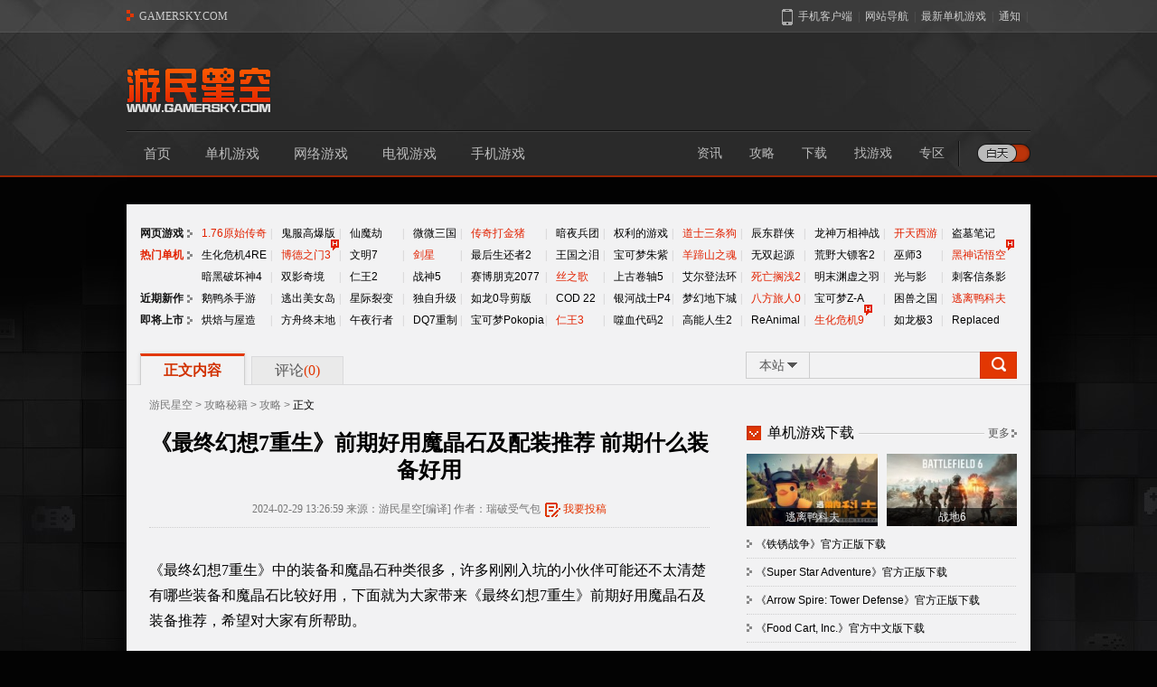

--- FILE ---
content_type: text/html
request_url: https://www.gamersky.com/handbook/202402/1713605.shtml
body_size: 18513
content:
<!DOCTYPE HTML PUBLIC "-//W3C//DTD XHTML 1.0 Transitional//EN" "http://www.w3.org/TR/xhtml1/DTD/xhtml1-transitional.dtd">
<html xmlns="http://www.w3.org/1999/xhtml">
<head>
  <meta http-equiv="Content-Type" content="text/html; charset=utf-8" />
  <title>《最终幻想7重生》前期好用魔晶石及配装推荐 前期什么装备好用-游民星空 GamerSky.com</title>
  <meta name="keywords" content="最终幻想7重生魔晶石推荐,最终幻想7重生前期魔晶石,最终幻想7重生前期魔晶石推荐,最终幻想7重生前期好用配装,最终幻想7重生前期什么装备好用">
  <meta name="description" content="《最终幻想7重生》中的装备和魔晶石种类很多，许多刚刚入坑的小伙伴可能还不太清楚有哪些装备和魔晶石比较好用，下面就为大家带来《最终幻想7重生》前期好用魔晶石及装备推荐，希望对大家有所帮助。" />
  <link rel="canonical" href="https://www.gamersky.com/handbook/202402/1713605.shtml" />
  <link rel="alternate" media="only screen and (max-width:640px)" href="https://wap.gamersky.com/gl/Content-1713605.html" />
  <meta http-equiv="X-UA-Compatible" content="IE=Edge" />
<link rel="stylesheet" href="//j.gamersky.com/web2015/css/QZnav.css?20200506" />
<link rel="stylesheet" href="//j.gamersky.com/css/web2015/css/??style.css,style_newcontent.css,hei_newcontent.css,style.newcontent.v1.css,?2020111201" />
<script src="//j.gamersky.com/js/??g/jquery-1.8.3.js,web2015/js/content.js,web2015/js/handbook.js,?20250910"></script>
  <script>var wapUrl = "https://wap.gamersky.com/gl/Content-1713605.html"; var contentPageIndex = 1; var pageIndex = 1;</script>
  <script src="//j.gamersky.com/g/mobileesp.js"></script>
</head>
<script>document.write(body);</script>
<script src="https://www.gamersky.com/autoinc/allsite/allsite_nav_js.htm"></script>
<div id="tgs_back_down1000"></div>
<div class="bodybg"></div>
<div class="Top home">
﻿<div class="header">
        <div class="logo">
            <a class="logo1" href="https://www.gamersky.com/"></a>
            <a class="logo2" href="https://www.gamersky.com/"></a>
        </div>
        <div class="advert">
            <div id="top_allsite_660"></div>
        </div>
        <!--内容为空-->
    </div>
    <div class="topnav2">
        <div class="model"><a href="javascript:;" id="switch"><i class="switch"></i></a></div>
        <div class="nav1">
            <a target="_blank" href="https://www.gamersky.com/">首页</a>
            <a target="_blank" href="https://www.gamersky.com/pcgame/">单机游戏</a>
            <a target="_blank" href="https://ol.gamersky.com/">网络游戏</a>
            <a target="_blank" href="http://tv.gamersky.com/">电视游戏</a>
            <a target="_blank" href="http://shouyou.gamersky.com/">手机游戏</a>
        </div>
        <div class="nav2">
            <a target="_blank" href="https://www.gamersky.com/news/">资讯</a>
            <a target="_blank" href="https://www.gamersky.com/handbook/">攻略</a>
            <a target="_blank" href="https://down.gamersky.com/">下载</a>
            <a target="_blank" href="https://ku.gamersky.com/">找游戏</a>
            <a target="_blank" href="https://www.gamersky.com/z/">专区</a>
        </div>
    </div>
</div>
<div class="bgAdWrap" style="display:block!important"></div>
<div class="Mid">
  <div class="Mid_top">
    <!--通栏广告-->
    <div id="new_top_allsite_970_1"></div>

    <div class="Mid0">
      <ul class="game-hot">

    <li>
  <div class="tit li0 w"><a target="_blank" href="http://web.gamersky.com/">网页游戏</a></div>
  <div class="like">
      <div>
        <div class="l6"><a class="t countHit countHitSql" target="_blank" href="http://web-cps.gamersky.com/InstPage/index.html?key=yscqdhw240604" data-itemid="1135025">1.76原始传奇</a></div><div class="l">|</div>
        <div class="l5"><a class="w countHit countHitSql" target="_blank" href="http://web-cps.gamersky.com/InstPage/index.html?key=bzscdhw251202" data-itemid="487488">鬼服高爆版</a></div><div class="l">|</div>
        <div class="l4-5"><a class="w countHit countHitSql" target="_blank" href="http://web-cps.gamersky.com/InstPage/index.html?key=xmjdhw251202">仙魔劫</a></div><div class="l">|</div>
        <div class="l4"><a class="w countHit countHitSql" target="_blank" href="http://web-cps.gamersky.com/InstPage/index.html?key=wwsg1dhw250902" data-itemid="1135026">微微三国</a></div><div class="l">|</div>
        <div class="l6-5"><a class="t countHit countHitSql" target="_blank" href="http://web-cps.gamersky.com/InstPage/index.html?key=wjcqdhw240604" data-itemid="1135028">传奇打金猪</a></div><div class="l">|</div>
        <div class="l4"><a class="w countHit countHitSql" target="_blank" data-itemid="1134978" href="http://web-cps.gamersky.com/InstPage/index.html?key=aybtdhw251226">暗夜兵团</a></div><div class="l">|</div>
        <div class="l5"><a class="w countHit countHitSql" target="_blank" data-itemid="1310269" href="http://web-cps.gamersky.com/InstPage/index.html?key=qydhw240606">权利的游戏</a></div><div class="l">|</div>
        <div class="l5"><a class="t countHit countHitSql" target="_blank" href="http://web-cps.gamersky.com/InstPage/index.html?key=wzzxdhw240606">道士三条狗</a></div><div class="l">|</div>
        <div class="l4-5"><a class="w countHit countHitSql" target="_blank" data-itemid="1116127" href="http://web-cps.gamersky.com/InstPage/index.html?key=cdqxzdhw251202">辰东群侠</a></div><div class="l">|</div>
        <div class="l6"><a class="w countHit countHitSql" target="_blank" data-itemid="1321574" href="http://web-cps.gamersky.com/InstPage/index.html?key=lswxdhw251219">龙神万相神战</a></div><div class="l">|</div>
        <div class="l4"><a class="t countHit countHitSql" target="_blank" href="http://web-cps.gamersky.com/InstPage/index.html?key=ktxydhw250428">开天西游</a></div><div class="l">|</div>
        <div class="l5"><a class="w countHit countHitSql" target="_blank" data-itemid="951602" href="http://web-cps.gamersky.com/InstPage/index.html?key=dmbjdhw251202">盗墓笔记</a></div>
      </div>
    </div>
  </li>
    
    <li>
        <div class="tit li0 t"><a class="t" target="_blank" href="https://www.gamersky.com/z/">热门单机</a></div>
        <div class="like">
            <div>
                <div class="l6"><a class="w" target="_blank" href="https://www.gamersky.com/z/resident4re/">生化危机4RE</a></div>
                <div class="l">|</div>
                <div class="l5"><a class="t" target="_blank" href="https://www.gamersky.com/z/baldursgate3/">博德之门3<i></i></a></div>
                <div class="l">|</div>
                <div class="l4-5"><a class="w" target="_blank" href="https://www.gamersky.com/z/civilization7/">文明7</a></div>
                <div class="l">|</div>
                <div class="l4"><a class="t" target="_blank" href="https://www.gamersky.com/z/stellarblade/">剑星</a></div>
                <div class="l">|</div>
                <div class="l6-5"><a class="w" target="_blank" href="https://www.gamersky.com/z/thelastofus2/">最后生还者2</a></div>
                <div class="l">|</div>
                <div class="l4"><a class="w" target="_blank" href="https://www.gamersky.com/z/zeldabotw2/">王国之泪</a></div>
                <div class="l">|</div>
                <div class="l5"><a class="w" target="_blank" href="https://www.gamersky.com/z/pokemonsav/">宝可梦朱紫</a></div>
                <div class="l">|</div>
                <div class="l5"><a class="t" target="_blank" href="https://www.gamersky.com/z/ghost-of-yotei/">羊蹄山之魂</a></div>
                <div class="l">|</div>
                <div class="l4-5"><a class="w" target="_blank" href="https://www.gamersky.com/z/zsgwsqy/">无双起源</a></div>
                <div class="l">|</div>
                <div class="l6"><a class="w" target="_blank" href="https://www.gamersky.com/z/rdr2/">荒野大镖客2</a></div>
                <div class="l">|</div>
                <div class="l4"><a class="w" target="_blank" href="https://www.gamersky.com/z/thewitcher3/">巫师3</a></div>
                <div class="l">|</div>
                <div class="l5"><a class="t" target="_blank" href="https://www.gamersky.com/z/bmwukong/">黑神话悟空<i></i></a></div>
            </div>
            <div>
                <div class="l6"><a class="w" target="_blank" href="https://www.gamersky.com/z/diablo4/">暗黑破坏神4</a></div>
                <div class="l">|</div>
                <div class="l5"><a class="w" target="_blank" href="https://www.gamersky.com/z/split-fiction/">双影奇境</a></div>
                <div class="l">|</div>
                <div class="l4-5"><a class="w" target="_blank" href="https://www.gamersky.com/z/nioh2/">仁王2</a></div>
                <div class="l">|</div>
                <div class="l4"><a class="w" target="_blank" href="https://www.gamersky.com/z/godofwar5/">战神5</a></div>
                <div class="l">|</div>
                <div class="l6-5"><a class="w" target="_blank" href="https://www.gamersky.com/z/cyberpunk/">赛博朋克2077</a></div>
                <div class="l">|</div>
                <div class="l4"><a class="t" target="_blank" href="https://www.gamersky.com/z/hollowknightss/">丝之歌</a></div>
                <div class="l">|</div>
                <div class="l5"><a class="w" target="_blank" href="https://www.gamersky.com/z/tes5/">上古卷轴5</a></div>
                <div class="l">|</div>
                <div class="l5"><a class="w" target="_blank" href="https://www.gamersky.com/z/eldenring/">艾尔登法环</a></div>
                <div class="l">|</div>
                <div class="l4-5"><a class="t" target="_blank" href="https://www.gamersky.com/z/ocean/">死亡搁浅2</a></div>
                <div class="l">|</div>
                <div class="l6"><a class="w" target="_blank" href="https://www.gamersky.com/z/mingmo/">明末渊虚之羽</a></div>
                <div class="l">|</div>
                <div class="l4"><a class="w" target="_blank" href="https://www.gamersky.com/z/expedition-33/">光与影</a></div>
                <div class="l">|</div>
                <div class="l5"><a class="w" target="_blank" href="https://www.gamersky.com/z/acred/">刺客信条影</a></div>
            </div>
        </div>
    </li>
    <li>
        <div class="tit li0 w"><a target="_blank" href="https://www.gamersky.com/AreaIndex/n/">近期新作</a></div>
        <div class="like">    
            <div>
              <div class="l6"><a class="w" target="_blank" href="https://www.gamersky.com/z/goose-goose-ducksy/">鹅鸭杀手游</a></div>
              <div class="l">|</div>
              <div class="l5"><a class="w" target="_blank" href="https://www.gamersky.com/z/island-survival/">逃出美女岛</a></div>
              <div class="l">|</div>
              <div class="l4-5"><a class="w" target="_blank" href="https://www.gamersky.com/z/starrupture/">星际裂变</a></div>
              <div class="l">|</div>
              <div class="l4"><a class="w" target="_blank" href="https://www.gamersky.com/z/sololeveling/">独自升级</a></div>
              <div class="l">|</div>
              <div class="l6-5"><a class="w" target="_blank" href="https://www.gamersky.com/z/yakuza-0-director-s-cut/">如龙0导剪版</a></div>
              <div class="l">|</div>
              <div class="l4"><a class="w" target="_blank" href="https://www.gamersky.com/z/call-of-duty-black-ops-7/">COD 22</a></div>
              <div class="l">|</div>
              <div class="l5"><a class="w" target="_blank" href="https://www.gamersky.com/z/metroid-prime/">银河战士P4</a></div>
              <div class="l">|</div>
              <div class="l5"><a class="w" target="_blank" href="https://www.gamersky.com/z/jenin-story/">梦幻地下城</a></div>
              <div class="l">|</div>
              <div class="l4-5"><a class="t" target="_blank" href="https://www.gamersky.com/z/octopath-traveler-0/">八方旅人0</a></div>
              <div class="l">|</div>
              <div class="l6"><a class="w" target="_blank" href="https://www.gamersky.com/z/pokemonlz/">宝可梦Z-A</a></div>
              <div class="l">|</div>
              <div class="l4"><a class="w" target="_blank" href="https://www.gamersky.com/z/drova-forsaken-kin/">困兽之国</a></div>
              <div class="l">|</div>
              <div class="l5"><a class="t" target="_blank" href="https://www.gamersky.com/z/escape-from-duckov/">逃离鸭科夫</a></div>
            </div>
        </div>
    </li>
    <li>
    <div class="tit li0 w"><a target="_blank" href="https://www.gamersky.com/AreaIndex/f/">即将上市</a></div>
    <div class="like">
        <div>                
            <div class="l6"><a class="w" target="_blank" href="https://www.gamersky.com/z/whimsy-bake-craft/">烘焙与屋造</a></div>
            <div class="l">|</div>
            <div class="l5"><a class="w" target="_blank" href="https://www.gamersky.com/z/arknights-endfield/">方舟终末地</a></div>
            <div class="l">|</div>
            <div class="l4-5"><a class="w" target="_blank" href="https://www.gamersky.com/z/the-midnight-walkers/">午夜行者</a></div>
            <div class="l">|</div>
            <div class="l4"><a class="w" target="_blank" href="https://www.gamersky.com/z/dragon-quest-7-reimagined/">DQ7重制</a></div>
            <div class="l">|</div>
            <div class="l6-5"><a class="w" target="_blank" href="https://www.gamersky.com/z/pokemon-pokopia/">宝可梦Pokopia</a></div>
            <div class="l">|</div> 
            <div class="l4"><a class="t" target="_blank" href="https://www.gamersky.com/z/rw3/">仁王3</a></div>
            <div class="l">|</div>                
            <div class="l5"><a class="w" target="_blank" href="https://www.gamersky.com/z/codevein2/">噬血代码2</a></div>
            <div class="l">|</div>            
            <div class="l5"><a class="w" target="_blank" href="https://www.gamersky.com/z/high-on-life-2/">高能人生2</a></div>
            <div class="l">|</div>   
            <div class="l4-5"><a class="w" target="_blank" href="https://www.gamersky.com/z/reanimal/">ReAnimal</a></div>
            <div class="l">|</div>   
            <div class="l6"><a class="t" target="_blank" href="https://www.gamersky.com/z/re9/">生化危机9<i></i></a></div>
            <div class="l">|</div>                
            <div class="l4"><a class="w" target="_blank" href="https://www.gamersky.com/z/yakuza-kiwami-3/">如龙极3</a></div>
            <div class="l">|</div>            
            <div class="l5"><a class="w" target="_blank" href="https://www.gamersky.com/z/replaced/">Replaced</a></div>
        </div>
    </div>
    </li>
    </div><!--Mid0 end-->
    <!--通栏广告-->
    <div id="new_top_allsite_970_2"></div>
    <div id="new_top_allsite_970_3"></div>

    <div class="Mid1">
      <div class="Mid1nav">
        <a href="javascript:;" class="like cur">正文内容</a>
        <a href="javascript:;" class="pinlun" onclick="$('html,body').animate({scrollTop:$('.Comment').offset().top},0);">评论<span>(<span class="cy_comment" data-sid="1713605">0</span>)</span></a>
      </div><!--Mid1_L end-->
      <div class="Mid1Search">
      <div class="MSearch" id="search-form">
        <div class="radio">
          <div class="txt">本站</div>
          <div class="con">
            <a href="javascript:;">本站</a>
            <a href="javascript:;">百度</a>
          </div>
        </div>
        <div class="form block" data-action="https://so.gamersky.com/">
          <input class="Sinput" type="text" name="s" value="" autocomplete="off" />
          <input class="Sbutton" type="button" value="搜本站" />
        </div>
        <div class="form none" data-action="https://www.baidu.com/s?ie=utf-8">
          <input class="Sinput" type="text" name="q" value="" autocomplete="off" />
          <input class="Sbutton" type="button" value="搜百度" />
        </div>
      </div><!--Search end-->
    </div>
      <!--Mid1_R end-->
    </div><!--Mid1 end-->
  </div>
  <div class="Mid2">
    <div class="Mid2_L">
      <div class="Mid2L_ctt block">
       <div class="Mid2L_crumb"><a href="http://www.gamersky.com/">游民星空</a>&nbsp;>&nbsp;<a href="/handbook/" target="_blank">攻略秘籍</a>&nbsp;>&nbsp;<a href="/handbook/game/gl/" target="_self">攻略</a>&nbsp;>&nbsp;<span>正文</span></div>
       <div class="Mid2L_tit">
        <h1>《最终幻想7重生》前期好用魔晶石及配装推荐 前期什么装备好用</h1>
        <div class="detail">
          2024-02-29 13:26:59 来源：游民星空[编译] 作者：瑞破受气包  <a class="tg gs_nc_contributions" href="http://www.gamersky.com/zhuanti/tougao/" target="_blank"><i></i>我要投稿</a><span style="display:none" id="jcjbContentData" data-generalId="1713605" title="《FF7重生》前期好用魔晶石及配装推荐"></span>
        </div>
      </div>
      <div class="Mid2L_con">
        <div class="post_ding_top">
          <p>第1页：</p>
          <a class="post_ding_top_down" data-up="收起"><span>展开</span><i></i></a>
          <div class="post_ding_top_pop"></div>
        </div>
        <!--					<div style="padding-top:10px;text-align:center;"><iframe name="adc1" marginwidth="1" marginheight="1" height="62" width="602" scrolling="no" border="0" frameborder="0" src="https://www.gamersky.com/img/baidu_300news.htm"></iframe></div>
-->
        
            
          <p>《最终幻想7重生》中的装备和魔晶石种类很多，许多刚刚入坑的小伙伴可能还不太清楚有哪些装备和魔晶石比较好用，下面就为大家带来《最终幻想7重生》前期好用魔晶石及装备推荐，希望对大家有所帮助。</p>
<div class="referencecontent"></div>
<p class="GsImageLabel" align="center"><a target="_blank" href="http://www.gamersky.com/showimage/id_gamersky.shtml?http://img1.gamersky.com/image2024/02/20240229_qy_372_4/image001.jpg"><img class="picact" border="0" alt="游民星空" src="http://image.gamersky.com/webimg13/zhuanti/common/blank.png" data-src="http://img1.gamersky.com/image2024/02/20240229_qy_372_4/image001_S.jpg"></a></p>
<div class="GsWeTxt1">前期好用魔晶石</div>
<p>洞察、恢复魔晶石无论是应对BOSS还是小怪实用度都很高，所以当做必带魔晶石来对待吧。属性魔法魔晶石要针对弱点使用，使用频率较高；提升AP是给主力带用于强化的。其他的比较推荐像提升HP/MP、防御等强化类魔晶石。不过通关之后比较好用的气卦、祈祷也可以从前期就可以开始升级。</p>
<p class="GsImageLabel" align="center"><a target="_blank" href="http://www.gamersky.com/showimage/id_gamersky.shtml?http://img1.gamersky.com/image2024/02/20240229_qy_372_4/image002.jpg"><img class="picact" border="0" alt="游民星空" src="http://image.gamersky.com/webimg13/zhuanti/common/blank.png" data-src="http://img1.gamersky.com/image2024/02/20240229_qy_372_4/image002_S.jpg"></a></p>
<div class="GsWeTxt1">前期各角色推荐装备</div>
<p>下方列出主线剧情第三章之前可以使用的配装，基本上都可以在第三章的秘银矿场之前获得，大部分都由初始装备构成。所有角色都是假定需要手动操作来进行配装的，如果是AI操作的角色就不必装备强化精准防御。骨制手环和坚硬手镯都可以使用，下方列出的魔晶石推荐是假设两孔的，除了骨制手环之外，坚硬手镯也可以在第二章的武器店购买，两者可以酌情更换（例如为巴雷特、赤红更换成坚硬手镯）。</p>
<div class="GsWeTxt3">克劳德</div>
<p>【定位】物理/魔法输出</p>
<p>【武器】丝滑剑（第二章武器店购买）：洞察、提升HP、强化精准防御</p>
<p>【防具】骨制手环（第二章武器店购买）：疾风、寒气</p>
<p>基本上是队伍成员通用的配装，武器技能为火与雷属性攻击，搭配疾风和寒气能克制全部属性的弱点。同时可以通过提升HP和强化精准防御来提升生存能力。</p>
<p class="GsImageLabel" align="center"><a target="_blank" href="http://www.gamersky.com/showimage/id_gamersky.shtml?http://img1.gamersky.com/image2024/02/20240229_qy_372_4/image003.jpg"><img class="picact" border="0" alt="游民星空" src="http://image.gamersky.com/webimg13/zhuanti/common/blank.png" data-src="http://img1.gamersky.com/image2024/02/20240229_qy_372_4/image003_S.jpg"></a></p>
<div class="GsWeTxt3">蒂法</div>
<p>【定位】物理输出</p>
<p>【武器】皮革手套（初始装备）：洞察、强化精准防御</p>
<p>【防具】骨制手环（第二章武器店购买）：提升HP、恢复</p>
<p>由于蒂法很容易累积ATB计量表，所以也可以兼任洞察位。除此之外因为擅长近距离作战，所以也可以考虑通过强化精准防御和提升HP来提高生存能力。或者装备恢复来兼任副治疗位也可以。</p>
<p class="GsImageLabel" align="center"><a target="_blank" href="http://www.gamersky.com/showimage/id_gamersky.shtml?http://img1.gamersky.com/image2024/02/20240229_qy_372_4/image004.jpg"><img class="picact" border="0" alt="游民星空" src="http://image.gamersky.com/webimg13/zhuanti/common/blank.png" data-src="http://img1.gamersky.com/image2024/02/20240229_qy_372_4/image004_S.jpg"></a></p>
<div class="GsWeTxt3">爱丽丝</div>
<p>【定位】魔法输出/治疗</p>
<p>【武器】永恒长杖（格拉斯兰陆行鸟商店旁边的宝箱）：提升HP、提升MP、恢复</p>
<p>【防具】骨制手环（第二章武器店购买）：祈祷、烈焰/寒气/雷霆/疾风（四选一）</p>
<p>爱丽丝推荐使用提升魔法攻击力或治疗位的装备。祈祷用于防止MP不足时无法及时提供回血。如果想作为纯粹的治疗位来培养的话，去掉提升属性的魔晶石也可以。</p>
<p class="GsImageLabel" align="center"><a target="_blank" href="http://www.gamersky.com/showimage/id_gamersky.shtml?http://img1.gamersky.com/image2024/02/20240229_qy_372_4/image005.jpg"><img class="picact" border="0" alt="游民星空" src="http://image.gamersky.com/webimg13/zhuanti/common/blank.png" data-src="http://img1.gamersky.com/image2024/02/20240229_qy_372_4/image005_S.jpg"></a></p>
<div class="GsWeTxt3">巴雷特</div>
<p>【定位】坦克兼治疗</p>
<p>【武器】加特林机枪（初始装备）：提升HP、气卦</p>
<p>【防具】骨制手环（第二章武器店购买）：祈祷或恢复、挑衅</p>
<p>装备提升HP来进一步提升巴雷特原本就很高的血量上限，这样气卦的回复量也会提升。由于巴雷特是作为坦克使用，所以搭配挑衅来吸引敌人仇恨。由于巴雷特本身恢复能力相对较低，但ATB很容易累积，所以装备恢复系的魔晶石也没有太大问题。</p>
<p class="GsImageLabel" align="center"><a target="_blank" href="http://www.gamersky.com/showimage/id_gamersky.shtml?http://img1.gamersky.com/image2024/02/20240229_qy_372_4/image006.jpg"><img class="picact" border="0" alt="游民星空" src="http://image.gamersky.com/webimg13/zhuanti/common/blank.png" data-src="http://img1.gamersky.com/image2024/02/20240229_qy_372_4/image006_S.jpg"></a></p>
<div class="GsWeTxt3">赤红XIII</div>
<p>【定位】坦克</p>
<p>【武器】秘银项圈（初始装备）：提升HP、气卦、挑衅</p>
<p>【防具】骨制手环（第二章武器店购买）：强化精准防御、恢复</p>
<p>灵活运用精准防御，一边提升生存能力，一边用挑衅吸引敌人仇恨。也可以考虑不使用赤红本身的攻击方式，改为携带相应属性魔晶石，从而更好地针对敌人弱点。</p>
<p class="GsImageLabel" align="center"><a target="_blank" href="http://www.gamersky.com/showimage/id_gamersky.shtml?http://img1.gamersky.com/image2024/02/20240229_qy_372_4/image007.jpg"><img class="picact" border="0" alt="游民星空" src="http://image.gamersky.com/webimg13/zhuanti/common/blank.png" data-src="http://img1.gamersky.com/image2024/02/20240229_qy_372_4/image007_S.jpg"></a></p>
        
      
		
        <div class="blockreference" style="display: none;"><a target="_blank" href="https://www.gamersky.com/tools/map/ff7Rebirth/?gsGameId=1491896&gsAppChannel=diTu"><img class="picact" border="0" alt="游民星空" src="https://img1.gamersky.com/image2025/01/FF7/PCGLYD600x100.png"></a></div><!-- ParserInfo: Processed in 0.0011317 second(s) Ticks:2763 -->
        <p>
            更多相关内容请关注：<a class="n1" href="https://www.gamersky.com/z/final-fantasy-7-rebirth/" target="_blank">最终幻想7：重生专区</a></p>
        <!--{pe.begin.pagination}-->
        <p class="gs_nc_editor">责任编辑：瑞破受气包</p>
        <!--{pe.begin.pagination}--><span id="pe100_page_contentpage" class="pagecss"></span><!--{pe.end.pagination}-->
        <!--{pe.end.pagination}-->
        <div class="gs_ccs_solve">
         <p>本文是否解决了您的问题</p>
         <div class="btnwrap">
          <a class="supportMe" data-itemId="1713605" data-field="digg" data-table="PE_U_Article">已解决<span>0</span></a>
          <a class="supportMe" data-itemId="1713605" data-field="noDigg" data-table="PE_U_Article">未解决<span>0</span></a>
        </div>
      </div>
      
    </div><!--Mid2L_con end-->
    <script src="//j.gamersky.com/app/js/qrcode-content.js"></script>
<div class="gs_comm_content_bot_fun">
    <div class="gs_comm_content_share">
        <div class="gs_ccs_appdown">
          <div class="gs_ccs_tit">游民星空APP</div>
          <div class="gs_ccs_txt">随手浏览游戏攻略</div>
          <div class="gs_ccs_code"><img src="https://image.gamersky.com/webimg15/content/loading.gif" alt="code"></div>
        </div>
        <div class="gs_ccs_right">
          <div class="gs_ccs_share">
              <i class="gs_ccs_share_ico" title="分享"></i><a class="gs_ccs_share_txt">分享</a>
              <div class="gs_ccs_baidu_popup bdsharebuttonbox" data-tag="share_2">
                  <a class="bds_tsina" data-cmd="tsina"><i></i>新浪微博</a>
                  <a class="bds_sqq" data-cmd="sqq"><i></i>QQ</a>
                  <a class="bds_weixin" data-cmd="weixin"><i></i>微信</a>
              </div>
          </div>
          <div class="gs_ccs_links">
             <a href="#" class="tipoff btnContentReport"><i></i>举报</a><span>|</span>
             <a href="#" class="collection btnCollection" title="收藏"><i></i>收藏</a><span>|</span>
          </div>
        </div>
    </div>
</div>
<script>
(function(){
    var myDate=new Date(),mytt=myDate.getFullYear()+''+(myDate.getMonth()+1)+''+myDate.getDate();
    var urlTmp = window.location;
    var urlTmpOri = urlTmp.host;
    var urlTmpPath = urlTmp.pathname;
    var urlTmpCale = urlTmpOri + urlTmpPath.replace(/_\d*/, '');
    var thisPageUrl = urlTmp.protocol + '//' + urlTmpCale;
    window._bd_share_config = {common: {bdUrl: thisPageUrl}, share: [{"tag" : "share_2","bdSize": 16 }]}
    with(document) 0[(getElementsByTagName('head')[0]||body).appendChild(createElement('script')).src='//j.gamersky.com/static/api/js/share.js?cdnversion='+mytt];
})();
</script>
    <div id="new_page_allsite_620"></div>     
    <div class="Relevant">
      <div class="MidLtit lx0"><div></div></div>
      <div class="RelevantL">
        <ul class="Relevanttxt">
          <li class="tit">相关攻略：</li>
          
                
              
          
          <li class="li3"><a href="https://www.gamersky.com/handbook/202402/1711420.shtml" title="《FF7重生》图文攻略 全支线委托+地图探索" target="_blank">《FF7重生》图文攻略 全支线委托+地图探索</a></li>
          
          <li class="li3"><a href="https://www.gamersky.com/handbook/202402/1713631.shtml" title="救世怎能没把好武器？《FF7重生》全武器收集指南" target="_blank">救世怎能没把好武器？《FF7重生》全武器收集指南</a></li>
          
          <li class="li3"><a href="https://www.gamersky.com/handbook/202403/1714664.shtml" title="克劳德独家撩妹秘籍 《FF7重生》全角色约会攻略" target="_blank">克劳德独家撩妹秘籍 《FF7重生》全角色约会攻略</a></li>
          
          <li class="li3"><a href="https://www.gamersky.com/handbook/202402/1713373.shtml" title="《FF7重生》白金攻略 做啥主线！先来盘女王之血吧！" target="_blank">《FF7重生》白金攻略 做啥主线！先来盘女王之血吧！</a></li>
          
          <li class="li3"><a href="https://www.gamersky.com/handbook/202402/1713054.shtml" title="【剧透】《FF7重生》全召唤兽获取方法" target="_blank">【剧透】《FF7重生》全召唤兽获取方法</a></li>
          
          <li class="li3"><a href="https://www.gamersky.com/handbook/202403/1714091.shtml" title="《FF7重生》流程有多长？通关和白金所需时间介绍" target="_blank">《FF7重生》流程有多长？通关和白金所需时间介绍</a></li>
          
          <li class="li3"><a href="https://www.gamersky.com/handbook/202402/1713860.shtml" title="SL大法无限刷材料！《FF7重生》逆天BUG教程！" target="_blank">SL大法无限刷材料！《FF7重生》逆天BUG教程！</a></li>
          
          <li class="li3"><a href="https://www.gamersky.com/handbook/202403/1714171.shtml" title="《FF7重生》重要标记点位高清大地图一览" target="_blank">《FF7重生》重要标记点位高清大地图一览</a></li>
          
          <li class="li3"><a href="https://www.gamersky.com/handbook/202403/1714288.shtml" title="《FF7重生》全角色好感度攻略及约会指南" target="_blank">《FF7重生》全角色好感度攻略及约会指南</a></li>
          
          <li class="li3"><a href="https://www.gamersky.com/handbook/202402/1712800.shtml" title="《FF7重生》新要素及与前作区别介绍" target="_blank">《FF7重生》新要素及与前作区别介绍</a></li>
          
        </ul>
      </div>
      <div class="RelevantR">
        <ul class="Relevantlike">
          <ul class="Relevantlike">
  <li class="tit">标签：</li>
  <li class="txt"><a target="_blank" href="https://www.gamersky.com/handbook/139384/">最终幻想7：重生攻略</a></li>
  <li class="txt"><a target="_blank" href="https://www.gamersky.com/handbook/107989/">最终幻想7：重生</a></li>
  <li class="txt"><a target="_blank" href="https://www.gamersky.com/z/final-fantasy-7-rebirth/1491896_30234/">装备</a></li>
  <li class="txt"><a target="_blank" href="https://www.gamersky.com/z/final-fantasy-7-rebirth/1491896_85261/">魔晶石</a></li>
  <li class="txt"><a target="_blank" href="https://www.gamersky.com/handbook/76947/">原创攻略</a></li>
  <li class="txt"><a target="_blank" href="https://www.gamersky.com/z/final-fantasy-7-rebirth/1491896_33233/">攻略</a></li>
</ul>
        </ul>
      </div>
    </div>
    <div class="box">
    <div class="box_game" style="display:none;">
        <div class="box_t"></div>
        <div class="box_i"><img src="https://image.gamersky.com/webimg15/img.jpg" width="100%" height="160" /></div>
        <div class="box_c">
            <div class="c_1"><a href="https://www.gamersky.com/z/final-fantasy-7-rebirth/" target="_blank"><img src="https://imgs.gamersky.com/upimg/new_preview/2024/02/28/origin_b_202402281508065389.jpg" width="100" height="142" /></a></div>
            <div class="c_2">
                <ul>
                    <li class="tit"><a href="https://www.gamersky.com/z/final-fantasy-7-rebirth/" target="_blank">最终幻想7：重生</a></li>                   
                    <li class="txt">游戏制作：Square Enix</li>
                    <li class="txt">游戏发行：Square Enix</li>
                    <li class="txt">游戏平台：PC/PS5</li>
                    <li class="txt">上市时间：<span title='PC（2025-01-23）
        
          PS5（2024-02-29）'>2024-02-29</span></li>
                    <li class="txt gametag">游戏标签：<!--<a href='https://ku.gamersky.com/sp/ARPG/' target='_blank'>动作角色扮演</a>--></li>
                </ul>
            </div>
            <div class="c_3 ratingGroup" data-generalid="1491896" data-tips="投票">
                <div class="YMZS">
                    <a href="https://ku.gamersky.com/2023/final-fantasy-7-rebirth/" target="_blank">
                      <div class="Pnum" data-generalid="1491896">--</div>
                      <div class="xin"><div id="xin" class="x0"></div></div>
                    </a>
                </div>
                <div class="btn selltime" date-sellTime="2024-02-29" style="display:none;">
                    <a class="btn1 tpbtn" gameid="1491896" data-sorce="1" data-type="7" href="javascript:;" data-i="0" data-click="false" fromdevice="0">想 玩</a>
                    <a class="btn2 tpbtn" gameid="1491896" data-sorce="1" data-type="8" href="javascript:;" data-i="1" data-click="false" fromdevice="0">玩过<i></i>评分</a>
                </div>
            </div>
            <div class="c_4">
                <a target="_blank" class="zp" href="https://ku.gamersky.com/2023/final-fantasy-7-rebirth/">众评</a>
                <a target="_blank" class="zq" href="https://www.gamersky.com/z/final-fantasy-7-rebirth/">专区</a>
                <a target="_blank" href='https://www.gamersky.com/z/final-fantasy-7-rebirth/news/'>资讯</a>
                <a target="_blank" href='https://www.gamersky.com/z/final-fantasy-7-rebirth/handbook/'>攻略</a>
                <a target="_blank" href='https://www.gamersky.com/z/final-fantasy-7-rebirth/down/'>下载</a>
                <a target="_blank" href='http://pic.gamersky.com/game/final-fantasy-7-rebirth/'>图片</a>
                <a target="_blank" href='http://www.gamersky.com/news/v_1491896/'>视频</a>
				<a target="_blank" href="https://store.steampowered.com/app/2909400/?utm_source=gamersky.com">官网</a>
            </div>
        </div>
    </div>
    <div class="box_wap" style="display:none;">
        <div class="img">
            <a href="https://www.gamersky.com/z/final-fantasy-7-rebirth/"><img src="https://imgs.gamersky.com/upimg/new_preview/2024/02/28/origin_b_202402281508065389.jpg" /></a>
        </div>
        <div class="info">
            <h5><a href="https://www.gamersky.com/z/final-fantasy-7-rebirth/">最终幻想7：重生</a></h5>
            <p>游戏平台：PC/PS5</p>
            <p><a href='https://ku.gamersky.com/sp/ARPG/' target='_blank'>动作角色扮演</a></p>
        </div>
        <div class="score ratingGroup" data-generalid="1491896">
            <a href="https://www.gamersky.com/z/final-fantasy-7-rebirth/" target="_blank">
                <div class="num"></div>
                <div class="txt"></div>
            </a>
        </div>
    </div>
    <div class="box_tag">
  <div class="boxtag"><a target="_blank" href="http://www.gamersky.com/z/final-fantasy-7-rebirth/1491896_28327/">流程攻略</a><a target="_blank" href="http://www.gamersky.com/z/final-fantasy-7-rebirth/1491896_34214/">视频解说</a><a target="_blank" href="http://www.gamersky.com/z/final-fantasy-7-rebirth/1491896_139140/">支线委托</a><a target="_blank" href="http://www.gamersky.com/z/final-fantasy-7-rebirth/1491896_140954/">女王之血</a><a target="_blank" href="http://www.gamersky.com/z/final-fantasy-7-rebirth/1491896_17682/">小游戏</a><a target="_blank" href="http://www.gamersky.com/z/final-fantasy-7-rebirth/1491896_50035/">队友好感度</a><a target="_blank" href="http://www.gamersky.com/z/final-fantasy-7-rebirth/1491896_42544/">陆行鸟</a><a target="_blank" href="http://www.gamersky.com/z/final-fantasy-7-rebirth/1491896_66678/">收集品</a><a target="_blank" href="http://www.gamersky.com/z/final-fantasy-7-rebirth/1491896_141208/">道具制作</a><a target="_blank" href="http://www.gamersky.com/z/final-fantasy-7-rebirth/1491896_1654/">武器</a><a target="_blank" href="http://www.gamersky.com/z/final-fantasy-7-rebirth/1491896_30234/">装备</a><a target="_blank" href="http://www.gamersky.com/z/final-fantasy-7-rebirth/1491896_85261/">魔晶石</a><a target="_blank" href="http://www.gamersky.com/z/final-fantasy-7-rebirth/1491896_311082/">技能书</a><a target="_blank" href="http://www.gamersky.com/z/final-fantasy-7-rebirth/1491896_42543/">召唤兽</a><a target="_blank" href="http://www.gamersky.com/z/final-fantasy-7-rebirth/1491896_142983/">战斗模拟器</a><a target="_blank" href="http://www.gamersky.com/z/final-fantasy-7-rebirth/1491896_63361/">怪物BOSS</a><a target="_blank" href="http://www.gamersky.com/z/final-fantasy-7-rebirth/1491896_36073/">刷材料</a><a target="_blank" href="http://www.gamersky.com/z/final-fantasy-7-rebirth/1491896_34945/">刷钱</a><a target="_blank" href="http://www.gamersky.com/z/final-fantasy-7-rebirth/1491896_35141/">剧情分析</a><a target="_blank" href="http://www.gamersky.com/z/final-fantasy-7-rebirth/1491896_34425/">BUG问题解决</a><a target="_blank" href="http://www.gamersky.com/z/final-fantasy-7-rebirth/1491896_34496/">奖杯成就</a><a target="_blank" href="http://www.gamersky.com/z/final-fantasy-7-rebirth/1491896_31165/">新手攻略</a></div>
</div>
    <div class="wjpingtai" date-sellTime="2024-02-29" style="display:none"><a href="javascript:;" class="PC" data-time="2025-01-23">PC</a><a href="javascript:;" class="PS" data-time="2024-02-29">PS</a></div>
    <script>
        (function(){
            function boxGame(jsUrl){
                var clubRrc = '//j.gamersky.com/web2015/www/review/js/'+jsUrl+'?'+dateFtt({f:60});
                with(document)0[(getElementsByTagName('head')[0]||body).appendChild(createElement('script')).src=clubRrc];
            }
            if (location.host == 'wap.gamersky.com') {
                $(".box_game,.box_tag").remove();
                $(".box_wap").show();
                boxGame('wap_zhongping.js');
            } else {
                $(".box_wap").remove();
                $(".box_game").show();
                boxGame('pc_zhongping.js');
            }
        })();
    </script>
</div>

<!-- ParserInfo: Processed in 0.0600285 second(s) Ticks:146554 -->


  </div><!--Mid2L_ctt end-->


  <!--评论-->
  <div class="Comment">
    <div class="MidLtit lx0"><div></div></div>
    <div id="SOHUCS" sid="1713605"></div>
    <script src="//j.gamersky.com/web2015/comment/zl/js/cmtconfig.js?2025120305"></script>
  </div>
  
</div><!--Mid2_L end-->
<div class="Mid2_R">
    <div class="ad_r">
               
                    <div id="adscontainer_block_300_1">
                      
                       
                    </div>
                </div>
    <script src="//j.gamersky.com/web2015/js/gl_tag.js"></script>
    <div id="gameRecentNewsPosition" style="display:none;"></div>
    <div class="Midtit lx0"><div class="tit">单机游戏下载</div><div class="more"><a class="li0" target="_blank" href="https://down.gamersky.com/">更多</a></div></div>
    <div class="MidRimg" id="downimglist">
    
                
              
    
    <a target="_blank" title="《逃离鸭科夫》官方中文版下载" class="countHit" data-itemid="622513" href="https://down.gamersky.com/pc/202510/2029952.shtml">
            <img src="https://imgs.gamersky.com/upimg/new_preview/2025/10/17/origin_202510171004456884.jpg" alt="《逃离鸭科夫》官方中文版下载" width="145" height="80" class="pe_u_thumb" border="0">
          <div class="mask"></div><div class="txt">逃离鸭科夫</div></a>
    
    <a target="_blank" title="《战地6》官方中文版下载" class="countHit" data-itemid="622513" href="https://down.gamersky.com/pc/202510/2025550.shtml">
            <img src="https://imgs.gamersky.com/upimg/new_preview/2025/10/11/origin_202510111043534452.jpg" alt="《战地6》官方中文版下载" width="145" height="80" class="pe_u_thumb" border="0">
          <div class="mask"></div><div class="txt">战地6</div></a>
    
</div>
<ul class="MidRtxt" id="downtxtlist">
    
                
              
    
    <li class="li0"><a target="_blank"  title="《铁锈战争》官方正版下载" href="https://down.gamersky.com/pc/202601/2073202.shtml">《铁锈战争》官方正版下载</a></li>
    
    <li class="li0"><a target="_blank"  title="《Super Star Adventure》官方正版下载" href="https://down.gamersky.com/pc/202601/2073198.shtml">《Super Star Adventure》官方正版下载</a></li>
    
    <li class="li0"><a target="_blank"  title="《Arrow Spire: Tower Defense》官方正版下载" href="https://down.gamersky.com/pc/202601/2073196.shtml">《Arrow Spire: Tower Defense》官方正版下载</a></li>
    
    <li class="li0"><a target="_blank"  title="《Food Cart, Inc.》官方中文版下载" href="https://down.gamersky.com/pc/202601/2073194.shtml">《Food Cart, Inc.》官方中文版下载</a></li>
    
    <li class="li0"><a target="_blank"  title="《The Power of Fish》官方正版下载" href="https://down.gamersky.com/pc/202601/2073167.shtml">《The Power of Fish》官方正版下载</a></li>
    
    <li class="li0"><a target="_blank"  title="《BuddySkill》官方中文版下载" href="https://down.gamersky.com/pc/202601/2073164.shtml">《BuddySkill》官方中文版下载</a></li>
    
    <li class="li0"><a target="_blank"  title="《Adira Nusantara》官方正版下载" href="https://down.gamersky.com/pc/202601/2073159.shtml">《Adira Nusantara》官方正版下载</a></li>
    
    <li class="li0"><a target="_blank"  title="《古农庄》官方中文版下载" href="https://down.gamersky.com/pc/202601/2073153.shtml">《古农庄》官方中文版下载</a></li>
    
</ul><!-- ParserInfo: Processed in 0.8003248 second(s) Ticks:1953917 -->
    <div class="ad_r">
<div id="adscontainer_block_300_2"></div>
</div>
    <div class="Midtit lx0"><div class="tit">休闲娱乐</div><div class="more"><a class="li0" target="_blank" href="https://www.gamersky.com/ent/">更多</a></div></div>
    <ul class="MidRImgTxt" id="ImgTxtXXYL">
    <li>
       
                
              

         <a target="_blank" title="远离女色就找男娘冲是吧？一言为腚的囧图" href="https://www.gamersky.com/news/202601/2073506.shtml">
              <img src="https://imgs.gamersky.com/upimg/new_preview/2026/01/10/origin_b_202601101948473396.jpg" alt="远离女色就找男娘冲是吧？一言为腚的囧图"  width="145" height="80" class="pe_u_thumb" border="0">
            远离女色就找男娘冲是吧？一言为腚的囧图</a>
        
         <a target="_blank" title="DLSS 4.5太强了!《光与影》性能模式画质接近原生4K" href="https://www.gamersky.com/news/202601/2073608.shtml">
              <img src="https://imgs.gamersky.com/upimg/new_preview/2026/01/10/origin_b_202601101144212730.jpg" alt="DLSS 4.5太强了!《光与影》性能模式画质接近原生4K"  width="145" height="80" class="pe_u_thumb" border="0">
            DLSS 4.5太强了!《光与影》性能模式画质接近原生4K</a>
        
    </li>
    <li>
        
         <a target="_blank" title="停产五年越来越贵！3DS价格始终居高不下原因是？" href="https://www.gamersky.com/news/202601/2073558.shtml">
              <img src="https://imgs.gamersky.com/upimg/new_preview/2026/01/10/origin_b_202601100921487566.jpg" alt="停产五年越来越贵！3DS价格始终居高不下原因是？"  width="145" height="80" class="pe_u_thumb" border="0">
            停产五年越来越贵！3DS价格始终居高不下原因是？</a>
        
         <a target="_blank" title="从0开始打造！马东锡"类如龙"新作绝对新鲜感十足" href="https://www.gamersky.com/news/202601/2073555.shtml">
              <img src="https://imgs.gamersky.com/upimg/new_preview/2026/01/10/origin_b_202601100901509337.jpg" alt="从0开始打造！马东锡"类如龙"新作绝对新鲜感十足"  width="145" height="80" class="pe_u_thumb" border="0">
            从0开始打造！马东锡"类如龙"新作绝对新鲜感十足</a>
        
    </li>
    <li>
        
         <a target="_blank" title="《寂静岭f》编剧好奇游戏名：美国城镇跟日本有啥关系" href="https://www.gamersky.com/news/202601/2073534.shtml">
              <img src="https://imgs.gamersky.com/upimg/new_preview/2026/01/09/origin_b_202601092159586387.jpg" alt="《寂静岭f》编剧好奇游戏名：美国城镇跟日本有啥关系"  width="145" height="80" class="pe_u_thumb" border="0">
            《寂静岭f》编剧好奇游戏名：美国城镇跟日本有啥关系</a>
        
         <a target="_blank" title="开房就开情趣拳击房 闻香识女人的囧图" href="https://www.gamersky.com/news/202601/2072874.shtml">
              <img src="https://imgs.gamersky.com/upimg/new_preview/2026/01/09/origin_b_202601091955077651.jpg" alt="开房就开情趣拳击房 闻香识女人的囧图"  width="145" height="80" class="pe_u_thumb" border="0">
            开房就开情趣拳击房 闻香识女人的囧图</a>
        
        
    </li>
</ul><!-- ParserInfo: Processed in 0.7175716 second(s) Ticks:1751883 -->
    <div class="Midtit lx0"><div class="tit">综合热点资讯</div></div>
    <ul class="MidRtxt" id="newstxtlist">
  
                
              
  
  <li class="li0"><a target="_blank" title="44岁布兰妮晒出与19岁儿子合影 儿子高大帅气" href="https://www.gamersky.com/news/202601/2072932.shtml">44岁布兰妮晒出与19岁儿子合影 儿子高大帅气</a></li>
  
  <li class="li0"><a target="_blank" title="一个患有白癜风的美国女孩火了 网友：还真能这么均匀" href="https://www.gamersky.com/news/202601/2073444.shtml">一个患有白癜风的美国女孩火了 网友：还真能这么均匀</a></li>
  
  <li class="li0"><a target="_blank" title="《三角洲》女玩家奔现被下药 不图色只图游戏装备？" href="https://www.gamersky.com/news/202601/2073407.shtml">《三角洲》女玩家奔现被下药 不图色只图游戏装备？</a></li>
  
  <li class="li0"><a target="_blank" title="马斯克和女高管生双胞胎 起名灵感是老头环、指环王" href="https://www.gamersky.com/news/202601/2073559.shtml">马斯克和女高管生双胞胎 起名灵感是老头环、指环王</a></li>
  
  <li class="li0"><a target="_blank" title="翼装飞行员跃下不到10秒撞上岩石身亡 数十人目睹" href="https://www.gamersky.com/news/202601/2073315.shtml">翼装飞行员跃下不到10秒撞上岩石身亡 数十人目睹</a></li>
  
  <li class="li0"><a target="_blank" title=""大表姐"不在乎自己果体 更喜欢和陌生人拍亲密戏" href="https://www.gamersky.com/news/202601/2073715.shtml">"大表姐"不在乎自己果体 更喜欢和陌生人拍亲密戏</a></li>
  
  <li class="li0"><a target="_blank" title="富有且慷慨！又一知名韩国COSER入驻B站" href="https://www.gamersky.com/news/202601/2073494.shtml">富有且慷慨！又一知名韩国COSER入驻B站</a></li>
  
  <li class="li0"><a target="_blank" title="广州一茶餐厅用学历标菜价引热议 网友直言看不懂" href="https://www.gamersky.com/news/202601/2073434.shtml">广州一茶餐厅用学历标菜价引热议 网友直言看不懂</a></li>
  
  <li class="li0"><a target="_blank" title="《光与影》没想过玩家会做完支线！数值膨胀缘于此" href="https://www.gamersky.com/news/202601/2072961.shtml">《光与影》没想过玩家会做完支线！数值膨胀缘于此</a></li>
  
  <li class="li0"><a target="_blank" title="甲亢哥非洲偶遇“津巴布韦高仿版” 只差不会翻跟头" href="https://www.gamersky.com/news/202601/2073028.shtml">甲亢哥非洲偶遇“津巴布韦高仿版” 只差不会翻跟头</a></li>
  
</ul><!-- ParserInfo: Processed in 0.3848595 second(s) Ticks:939598 -->
    <div id="adscontainer_block_300_4"></div>
    <script src="//ja.gamersky.com/content/content_right_live.js"></script>
    <div class="Midtit yyggtit lxyygg">
  <div class="tit">游民星空联运游戏</div>
  <div class="more"><a class="li0 countHit" target="_blank" href="https://web.gamersky.com/" data-itemid="1113439">更多</a></div>
</div>
<ul class="yyimg">
    <!-- 第一行 -->
    <li>
      <a class="sybox countHit" data-itemid="1226197" href="http://web-cps.gamersky.com/InstPage/index.html?key=dmbj9gg251209" target="_blank">
        <img src="https://image.gamersky.com/webimg13/webgame_oss/b1bc3a37-abad-4858-8f8a-ead2c23c1a7f.jpg" width="86" height="86">
        <p>千年大粽子</p>
      </a>
      <a class="sybox countHit" data-itemid="1226198" href="http://web-cps.gamersky.com/InstPage/index.html?key=fbmc9gg251224" target="_blank">
        <img src="https://image.gamersky.com/webimg13/webgame_oss/82f41148-b31c-4612-8711-b4c3534834b4.jpg" width="86" height="86">
        <p>风暴迷城0.05折</p>
      </a>
      <a class="sybox countHit" data-itemid="1226200" href="http://web-cps.gamersky.com/InstPage/index.html?key=lswx9gg251218" target="_blank">
        <img src="https://image.gamersky.com/webimg13/webgame_oss/3087797c-2467-4629-9298-d29ba8326edf.jpg" width="86" height="86">
        <p>龙神万相:神战</p>
      </a>
    </li>
    <!-- 第二行 -->
    <li>
      <a class="sybox countHit" data-itemid="1226202" href="http://web-cps.gamersky.com/InstPage/index.html?key=sbqj9gg251231" target="_blank">
        <img src="https://image.gamersky.com/webimg13/webgame_oss/e4564f17-3bbd-4dae-b17e-21297f1426da.jpg" width="86" height="86">
        <p>神兵奇迹</p>
      </a>
      <a class="sybox countHit" data-itemid="1226203" href="http://web-cps.gamersky.com/InstPage/index.html?key=yscq9gg251111" target="_blank">
        <img src="https://image.gamersky.com/webimg13/webgame_oss/af1ac451-a459-48ae-8205-ee26890eb3bc.jpg" width="86" height="86">
        <p>1.76传奇</p>
      </a>
      <a class="sybox countHit" data-itemid="1226205" href="http://web-cps.gamersky.com/InstPage/index.html?key=wlhx9gg260108" target="_blank">
        <img src="https://image.gamersky.com/webimg13/webgame_oss/37a021b5-748f-4560-ba61-4dbd0b7dfc05.jpg" width="86" height="86">
        <p>万灵幻想0.1折</p>
      </a>
    </li>
    <!-- 第三行 -->
    <li>
      <a class="sybox countHit" data-itemid="1226206" href="http://web-cps.gamersky.com/InstPage/index.html?key=xmj9gg251122" target="_blank">
        <img src="https://image.gamersky.com/webimg13/webgame_oss/6f14e329-0622-4064-a0c2-5c9a5ce9c024.jpg" width="86" height="86">
        <p>仙魔劫</p>
      </a>
      <a class="sybox countHit" data-itemid="1226207" href="http://web-cps.gamersky.com/InstPage/index.html?key=aybt9gg251226" target="_blank">
        <img src="https://image.gamersky.com/webimg13/webgame_oss/7ff89bfe-bdd7-4a81-9dc5-085d2624cf26.jpg" width="86" height="86">
        <p>暗夜兵团</p>
      </a>
      <a class="sybox countHit" data-itemid="1226208" href="http://web-cps.gamersky.com/InstPage/index.html?key=mxsh9gg260108" target="_blank">
        <img src="https://image.gamersky.com/webimg13/webgame_oss/10bd430c-63f8-4760-b123-9a01f415fe23.jpg" width="86" height="86">
        <p>冒险守护</p>
      </a>
    </li>
</ul>
    <div id="adscontainer_block_300_3"></div>
</div>
</div><!--Mid2 end-->
</div><!--Mid end-->
<script>
(function(){
    var bp = document.createElement('script');
    var curProtocol = window.location.protocol.split(':')[0];
    if (curProtocol === 'https') {
        bp.src = 'https://zz.bdstatic.com/linksubmit/push.js';
    }
    else {
        bp.src = 'http://push.zhanzhang.baidu.com/push.js';
    }
    var s = document.getElementsByTagName("script")[0];
    s.parentNode.insertBefore(bp, s);
})();
</script>
<span id="countn" generalId="1713605" style="display:none;"></span>
<div class="Bot">
<div class="Hot">
    <div class="Hots">
        <ul class="foot">
            <li>
                <div class="tit"><a target="_blank" href="https://www.gamersky.com/pcgame/">单机游戏</a></div>
                <div class="like">
                    <div>
                        <a target="_blank" href="https://www.gamersky.com/news/pc/zx/">游戏资讯</a>
                        <a target="_blank" href="https://www.gamersky.com/review/pc/">游戏评测</a>
                        <a target="_blank" href="https://down.gamersky.com/pc/">游戏下载</a>
                        <a target="_blank" href="https://www.gamersky.com/top/">单机排行榜</a>
                    </div>
                    <div>
                        <a target="_blank" href="https://www.gamersky.com/z/">游戏专区</a>
                        <a target="_blank" href="https://www.gamersky.com/handbook/game/gl/">游戏攻略</a>
                        <a target="_blank" href="https://ku.gamersky.com/release/">发售表</a>
                    </div>
                </div>
            </li>
            <li>
                <div class="tit"><a target="_blank" href="https://www.gamersky.com/console/">主机游戏</a></div>
                <div class="like">
                    <div>
                        <a target="_blank" href="https://www.gamersky.com/console/ps5/">PS5</a>
                        <a target="_blank" href="https://www.gamersky.com/review/tv/">游戏评测</a>
                        <a target="_blank" href="https://www.gamersky.com/news/tv/hd/">主机硬件</a>
                    </div>
                    <div>
                        <a target="_blank" href="https://www.gamersky.com/console/xsx/">XSX</a>
                        <a target="_blank" href="https://www.gamersky.com/news/tv/zx/">电玩资讯</a>
                    </div>
                </div>
            </li>
            <li>
                <div class="tit"><a target="_blank" href="https://shouyou.gamersky.com/">手机游戏</a></div>
                <div class="like">
                    <div>
                        <a target="_blank" href="https://shouyou.gamersky.com/">手游频道</a>
                        <a target="_blank" href="https://shouyou.gamersky.com/ios/">苹果频道</a>
                        <a target="_blank" href="https://shouyou.gamersky.com/gl/">手游攻略</a>
                        <a target="_blank" href="https://shouyou.gamersky.com/zx/news/">新游频道</a>
                    </div>
                    <div>
                        <a target="_blank" href="https://shouyou.gamersky.com/android/">安卓频道</a>
                        <a target="_blank" href="https://shouyou.gamersky.com/review/">手游评测</a>
                        <a target="_blank" href="https://shouyou.gamersky.com/ku/">手游下载</a>
                        <a target="_blank" href="https://shouyou.gamersky.com/zx/chanye/">手游产业</a>
                    </div>
                </div>
            </li>
            <li>
                <div class="tit"><a target="_blank" href="https://acg.gamersky.com/">动漫星空</a></div>
                <div class="like">
                    <div>
                        <!-- <a target="_blank" href="https://donghua.gamersky.com/">在线动画</a> -->
                        <a target="_blank" href="http://acg.gamersky.com/otaku/zt/">精彩杂谈</a>
                        <a target="_blank" href="http://acg.gamersky.com/pic/">动漫图库</a>
                        <a target="_blank" href="http://acg.gamersky.com/music/">动漫音乐</a>
                    </div>
                    <div>
                        <a target="_blank" href="http://acg.gamersky.com/news/">动漫资讯</a>
                        <a target="_blank" href="http://acg.gamersky.com/otaku/zb/">动漫周边</a>
                    </div>
                </div>
            </li>
            <li>
                <div class="tit">其他综合</div>
                <div class="like">
                    <div>
                        <a target="_blank" href="https://www.gamersky.com/wenku/">杂谈文库</a>
                        <a target="_blank" href="https://www.gamersky.com/hardware/">游戏硬件</a>
                        <a target="_blank" href="http://i.gamersky.com/feed/external/93">讲武堂</a>
                    </div>
                    <div>
                        <a target="_blank" href="https://www.gamersky.com/ent/">休闲娱乐</a>
                        <a target="_blank" href="https://www.gamersky.com/tech/">趣味科技</a>
                        <a target="_blank" href="http://club.gamersky.com/">游民社区</a>
                    </div>
                </div>
            </li>
        </ul>
    </div>
</div>
<script src="https://www.gamersky.com/autoinc/allsite/allsite_copyright_1_js.htm"></script>
</div>
<!--Bot end-->
<div id="gsTopJs" data-type="新闻内容"></div>

<script src="//j.gamersky.com/g/jquery.gamersky.v4.min.js?20251212"></script>
<script src="//j.gamersky.com/web2015/js/Search.js"></script>
<script src="//j.gamersky.com/js/web2015/js/??Digg.js,content_zxing.js,lyz.delayLoading.min.js,?20190729"></script>
<div id="gsincome_tips_all_tips2"></div>
<script src="//ja1.gamersky.com/tips/all_tips2.js?2020051802"></script>
<!-- 20180516 update -->
<script src="//ja2.gamersky.com/gs.tg.all.js?2023113016"></script>
<script src="//j.gamersky.com/common/tg/fxtg.js?20240223"></script>
<script src="//j.gamersky.com/common/tg/allsite.tg.monitor.js"></script>
<!--[if lt IE 8]>
<script>
(function(b){b("img").each(function(){var c=b(this),a=c.attr("src");0<=a.indexOf("https://")&&(a=a.replace("https://","http://"),c.attr("src",a))})})(jQuery);
</script>
<![endif]-->
<div style="display:none">
<script>document.write(unescape("%3Cscript src='//hm.baidu.com/h.js%3Fdcb5060fba0123ff56d253331f28db6a' %3E%3C/script%3E"));</script>
<!-- Google 统计PC -->
<script async src="https://www.googletagmanager.com/gtag/js?id=G-H94H6VYZY1"></script>
<script>
  window.dataLayer = window.dataLayer || [];
  function gtag(){dataLayer.push(arguments);}
  gtag('js', new Date());

  gtag('config', 'G-H94H6VYZY1');
</script>
<!--临时清掉i站登录cookie-->
<script src="//i.gamersky.com/js/removeCookie.js"></script>
<!--临时清掉i站登录cookie-->
</div>
</body>
</html><!-- ParserInfo: Processed in 0.2334474 second(s) Ticks:569940 -->

--- FILE ---
content_type: text/html
request_url: https://www.gamersky.com/autoinc/allsite/allsite_nav_js.htm
body_size: 2328
content:
var isTrim = function (s) { return !s.replace(/(^\s*)|(\s*$)/g, ""); }; //清除空格
var getUrlParam = function (name, values) {
    var hash = window.location.hash;
    if (!isTrim(hash)) {
        hash = hash.replace("#", "");
        if (!isTrim(hash)) {
            var reg = new RegExp("(^|&)" + name + "=([^&]*)(&|$)");
            var r = hash.match(reg);
            if (r != null) return unescape(r[2]); return values;
        }
    }
    return values;
}
var QZbgHtm='<div class="QZnav" id="QZnav">';
QZbgHtm+='<div class="topbar">';
QZbgHtm+='<div class="topbar1">';
QZbgHtm+='<div class="QZ-home"><a class="alik ymxk" href="https://www.gamersky.com/" target="_blank">GAMERSKY.COM</a></div>';
QZbgHtm+='<div class="QZ-nav">';
QZbgHtm+='<i>|</i><a class="alik link" href="https://www.gamersky.com/pcgame/" target="_blank">单机游戏</a>';
QZbgHtm+='<i>|</i><a class="alik link" href="https://ol.gamersky.com/" target="_blank">网络游戏</a>';
QZbgHtm+='<i>|</i><a class="alik link" href="https://tv.gamersky.com/" target="_blank">电视游戏</a>';
QZbgHtm+='<i>|</i><a class="alik link" href="https://shouyou.gamersky.com/" target="_blank">手机游戏</a>';
QZbgHtm+='<i>|</i><a class="alik link" href="https://acg.gamersky.com/" target="_blank">动漫星空</a>';
QZbgHtm+='<i>|</i><a class="alik link" href="http://club.gamersky.com/" target="_blank">游民社区</a>';
QZbgHtm+='</div>';
QZbgHtm+='</div>';
QZbgHtm+='<div class="topbar2">';
QZbgHtm+='<div class="QZ-links">';
QZbgHtm+='<span class="navtt">';
QZbgHtm+='<p class="alik app">手机客户端</p>';
QZbgHtm+='<div class="topbar-menu app">';
QZbgHtm+='<ul class="topbar-appul">';
QZbgHtm+='<li class="con-l">';
QZbgHtm+='<a class="applogo" href="https://a.gamersky.com/index.html?3&3" target="_blank"></a>';
QZbgHtm+='<h3><a href="https://a.gamersky.com/index.html?3&3" target="_blank">游民星空APP</a></h3>';
QZbgHtm+='<div class="txt">随时随地，获取最新游戏资讯攻略</div>';
QZbgHtm+='<div class="lik">';
QZbgHtm+='<a href="https://at.umeng.com/WT15jC" tit="0jaObe" target="_blank" data-itemid="995690" class="countHit countHitSql">Android版下载</a>';
QZbgHtm+='<i>|</i>';
QZbgHtm+='<a href="https://at.umeng.com/mqO5zq" tit="D419PD" target="_blank" data-itemid="995690" class="countHit countHitSql">iOS版下载</a>';
QZbgHtm+='</div></li><li class="con-r"><img src="//image.gamersky.com/webimg15/a/33/code110x110_homenav.png" /></li>';
QZbgHtm+='</ul>';
QZbgHtm+='</div>';
QZbgHtm+='</span>';
QZbgHtm+='<i>|</i>';
QZbgHtm+='<span class="navtt">';
QZbgHtm+='<p class="alik">网站导航</p>';
QZbgHtm+='<div class="topbar-menu url">';
QZbgHtm+='<script src="https://www.gamersky.com/autoinc/allsite/allsite_urlnav_inc.htm"></script>';
QZbgHtm+='</div>';
QZbgHtm+='</span>';
QZbgHtm+='<i>|</i>';
QZbgHtm+='<span class="navtt">';
QZbgHtm+='<a class="alik" href="https://ku.gamersky.com/release/" target="_blank">最新单机游戏</a>';
QZbgHtm+='</span>';
QZbgHtm+='<i>|</i>';
QZbgHtm+='<span class="navtt">';
QZbgHtm+='<a class="alik tongzhi" href="javascript:;">通知</a>';
QZbgHtm+='</span>';
QZbgHtm+='<i>|</i>';
QZbgHtm+='</div>';
QZbgHtm+='<div class="noLogin" id="QZNotLog">';
QZbgHtm+='<a class="alik Login" href="javascript:;">登录</a>';
QZbgHtm+='<a class="alik Reg" href="https://i.gamersky.com/user/register" target="_blank">注册</a>';
QZbgHtm+='</div>';
QZbgHtm+='<div class="okLogin" id="QZHasLog">';
QZbgHtm+='<a class="alik uname" href="https://i.gamersky.com/home/" target="_blank"><img src="//image.gamersky.com/avatar/original/game/game001.jpg"></a>';
QZbgHtm+='<div class="userLayer" id="QZuserLayer">';
QZbgHtm+='<div class="zx"></div>';
QZbgHtm+='<ul class="topbar-usercon">';
QZbgHtm+='<li class="user1">';
QZbgHtm+='<div class="img"><a href="http://i.gamersky.com/home/" target="_blank"><img src="//image.gamersky.com/avatar/original/game/game001.jpg"></a></div>';
QZbgHtm+='<div class="time">上午好！祝您工作愉快！</div>';
QZbgHtm+='<div class="name"></div>';
QZbgHtm+='<div class="binding">';
QZbgHtm+='<a href="https://i.gamersky.com/user/info/emailbind" class="email" data-tit="邮箱" target="_blank" title="点击绑定"></a>';
QZbgHtm+='<a href="https://i.gamersky.com/user/info/mobilebind" class="phone" data-tit="手机" target="_blank" title="点击绑定"></a>';
QZbgHtm+='<a href="https://i.gamersky.com/user/info/baseconnect/" class="weixin" data-tit="微信" target="_blank" title="点击绑定"></a>';
QZbgHtm+='<a href="https://i.gamersky.com/user/info/baseconnect/" class="qq" data-tit="QQ" target="_blank" title="点击绑定"></a>';
<!-- QZbgHtm+='<a href="https://i.gamersky.com/user/info/baseconnect/" class="sina" data-tit="新浪" target="_blank" title="点击绑定"></a>'; -->
QZbgHtm+='</div>';
QZbgHtm+='</li>';
QZbgHtm+='<li class="user2">';
QZbgHtm+='<a class="jb" href="https://i.gamersky.com/store" target="_blank"><i></i><p>金币商城</p></a>';
QZbgHtm+='<a class="zl" href="https://i.gamersky.com/author" target="_blank"><i></i><p>创作中心</p></a>';
QZbgHtm+='</li>';
QZbgHtm+='<li class="user3">';
QZbgHtm+='<div class="link"><a href="https://i.gamersky.com/user/info/modifyinfo" target="_blank">修改资料</a> | <a href="https://i.gamersky.com/user/info/password" target="_blank">修改密码</a></div>';
QZbgHtm+='<div class="ExitSign"><a href="javascript:;" id="QZsign">退出</a></div>';
QZbgHtm+='</li>';
QZbgHtm+='</ul>';
QZbgHtm+='</div></div></div></div></div>';

var QZbgHtm1 ='<div class="QZshade"></div>';
var QZbgHtm2 ='<div class="QZlogin">';
QZbgHtm2+='<a class="QZ-close" href="javascript:;">×</a>';
QZbgHtm2+=' <div class="QZ-button"><span class="QZ-sms QZ-active">短信登录</span><span class="QZ-password">密码登录</span></div>';
QZbgHtm2+=' <div class="sms-login"><div class="QZ-input inp-phone"><input name="userNumber" type="text" id="userNumber" maxlength="35" placeholder="请输入手机号" class="cur"></div><div class="QZ-input code"><input name="code" type="code" id="QZcode" maxlength="35" placeholder="请输入验证码"class="cur"> <button id="code-btn" class="code-btn">获取验证码</button></div><div id="mpanel2"></div><div class="QZ-btn"><a id="QZsmsbtn" href="javascript:;">登 录 / 注 册</a></div><div class="QZ-chk"><label for="QZcookie"><input type="checkbox" name="cookie" id="QZcookie" checked="checked">下次自动登录</label></div><div class="QZ-chk"><span>登录即代表同意<a href="//i.gamersky.com/user/agreement/">《游民星空服务条款与隐私条款》</a></span></div></div>';
QZbgHtm2+=' <div class="password-login"><div class="QZ-input"><input name="userName" type="text" id="QZuserName" maxlength="35" placeholder="请输入邮箱/用户名" class="cur"></div> <div class="QZ-input code"><input name="password" type="password" id="QZpassword" maxlength="35" placeholder="请输入密码" class="cur"><a href="https://i.gamersky.com/user/getpassword" target="_blank" class="QZ-link forgetPaw">忘记密码</a> </div> <div class="QZ-btn"><a id="QZbtn" href="javascript:;">登 录</a></div><div class="QZ-chk"><label for="QZcookie"><input type="checkbox" name="cookie" id="QZcookie" checked="checked">下次自动登录</label><a class="QZ-reg" href="https://i.gamersky.com/user/register" target="_blank">立即注册</a></div> <div class="QZ-chk"><span>登录即代表同意<a href="//i.gamersky.com/user/agreement/">《游民星空服务条款与隐私条款》</a></span></div></div>';

QZbgHtm2+=' <fieldset><legend></legend></fieldset>';
QZbgHtm2+='<div class="QZ-con"> <a href="javascript:;" id="QZweixinLogin"></a><a href="javascript:;" id="QZqqLogin"></a></div>';
QZbgHtm2+='</div>';


if(getUrlParam("p",0)<=0){
  document.write(QZbgHtm);
}
document.write(QZbgHtm1);
document.write(QZbgHtm2);
document.write('<script src="//j.gamersky.com/g/QZnav_n.js"></script>');
document.write('<script src="//j.gamersky.com/g/paho-mqtt.js"></script>');
document.write('<script src="//j.gamersky.com/g/login/js/crypto-js.js"></script>');
document.write('<script src="//j.gamersky.com/g/login/js/ase.js"></script>');
document.write('<script src="//j.gamersky.com/g/login/js/verify.js?20220803"></script>');
document.write('<link rel="stylesheet" href="//j.gamersky.com/g/login/css/verify.css"></link>');

--- FILE ---
content_type: text/html
request_url: https://www.gamersky.com/autoinc/allsite/allsite_copyright_1_js.htm
body_size: 1008
content:
var CopyrightHtm='<div class="Copyright">';
	CopyrightHtm+='<a href="http://www.gamersky.com/about/index.html" target="_blank">关于本站</a> | ';
	CopyrightHtm+='<a href="http://www.gamersky.com/about/join.html" target="_blank">网站招聘</a> | ';
	CopyrightHtm+='<a href="http://www.gamersky.com/about/contact.html" target="_blank">联系我们</a> | ';
    CopyrightHtm+='<a href="http://www.gamersky.com/about/post.html" target="_blank">玩家投稿</a> | ';
	CopyrightHtm+='<a href="http://weibo.com/mygamersky" target="_blank">新浪微博</a> | ';
	CopyrightHtm+='<a href="https://a.gamersky.com/index.html?14" target="_blank">手机客户端</a><br />';
	CopyrightHtm+='Copyright©2003-'+(new Date().getFullYear())+' GamerSky.com All rights reserved. 游民星空 版权所有 ';
	CopyrightHtm+='<a href="https://beian.miit.gov.cn/#/Integrated/index" target="_blank">冀ICP备05003890号-1</a> ';
	CopyrightHtm+='冀ICP证B2-20180049 冀网文[2024]1963-004号 ';
	CopyrightHtm+='<a href="http://www.beian.gov.cn/portal/registerSystemInfo?recordcode=冀公网安备13019902000982号" target="_blank">冀公网备13019902000982</a><br />';
	CopyrightHtm+='违法和不良信息举报电话：0311-89619111&nbsp;&nbsp;邮箱：jubao@gamersky.com&nbsp;&nbsp;&nbsp;&nbsp;';
    CopyrightHtm+='从业人员违法违规行为举报：181@gamersky.com&nbsp;&nbsp;&nbsp;&nbsp;';
    CopyrightHtm+='未成年人专用举报：182@gamersky.com&nbsp;&nbsp;&nbsp;&nbsp;';
    CopyrightHtm+='<a href="https://db5.gamersky.com/Common/ShowDownloadUrl.aspx?urlid=0&id=1532771" target="_blank">举报公示</a>';
	CopyrightHtm+='</div>';
document.write(CopyrightHtm);

--- FILE ---
content_type: text/css
request_url: https://j.gamersky.com/web2015/css/QZnav.css?20200506
body_size: 5616
content:
/*全站导航*/
.qzgif {
    background: url(//image.gamersky.com/webimg15/nav_qz.gif) no-repeat;
}

.QZbg {
    width: 100%;
    min-width: 1000px;
    height: 40px;
    text-align: left;
    background-color: #f2f2f4;
    overflow: visible;
    position: relative;
    z-index: 999999;
}

.QZbg {
    box-shadow: 0px 0px 1px 0px rgba(0, 0, 0, 0.3);
}

.QZbg a {
    color: #444;
    text-decoration: none
}

.QZbg a.al {
    color: #bbb;
}

.QZbg a.al:hover {
    color: #fff;
}

/*链接文字*/
.QZbg a.al_red {
    color: #ff5400;
}

.QZbg a.al_red:hover {
    color: #fff;
}

/*高亮红色文字*/
.QZbg a.al_blue {
    color: #009cff;
}

.QZbg a.al_blue:hover {
    color: #fff;
}

/*高亮蓝色文字*/
.QZbg .topdr {
    margin: 0 auto;
    width: 1000px;
    height: 40px;
    color: #444;
    font-size: 12px;
    font-family: 'Microsoft YaHei';
    overflow: visible;
}

.QZbg .topdr .topdr1 {
    float: left;
    padding-top: 10px;
    width: auto;
    height: 20px;
    overflow: visible;
}

.QZbg .topdr .topdr1 .home {
    float: left;
    width: 103px;
    height: 20px;
    line-height: 20px;
    overflow: hidden;
}

.QZbg .topdr .topdr1 .home a {
    color: #444;
    font-family: Arial;
    font-weight: bold;
}

.QZbg .topdr .topdr1 .home a:hover {
    color: #e23703;
}

.QZbg .topdr .topdr1 .navarr {
    float: left;
    padding-left: 20px;
    width: auto;
    height: 30px;
    overflow: visible;
    position: relative;
}

.QZbg .topdr .topdr1 .navarr .navtt {
    display: inline-block;
    width: 79px;
    height: 20px;
    line-height: 20px;
    text-indent: 18px;
    cursor: pointer;
    color: #444;
    background-position: 0 0;
}

.QZbg .topdr .topdr1 .navarr.cur .navtt {
    color: #e23703;
    background-position: 0 -20px;
}

.QZbg .topdr .topdr1 .navarr .navig {
    display: none;
    padding: 6px;
    width: 585px;
    height: auto;
    overflow: hidden;
    background-position: 21px -54px;
}

.QZbg .topdr .topdr1 .navarr .navig {
    position: absolute;
    left: 0;
    top: 24px;
    z-index: 9999;
}

.QZbg .topdr .topdr1 .navarr .navig .navdiv {
    padding: 15px 0;
    width: 585px;
    height: auto;
    border-top: 3px solid #e23703;
    overflow: hidden;
}

.QZbg .topdr .topdr1 .navarr .navig .navdiv {
    box-shadow: 0px 3px 5px 0px rgba(0, 0, 0, 0.5);
    background: #262626 url(//image.gamersky.com/webimg15/qz_ly.gif);
}

.QZbg .topdr .topdr1 .navarr .navig .navdiv .navul {
    float: left;
    padding-left: 25px;
    width: 170px;
    height: auto;
    overflow: hidden;
}

.QZbg .topdr .topdr1 .navarr .navig .navdiv .navul .navtit {
    float: left;
    width: 170px;
    height: 26px;
    line-height: 26px;
    color: #888;
    font-weight: bold;
    overflow: hidden;
}

.QZbg .topdr .topdr1 .navarr .navig .navdiv .navul .navtit {
    text-shadow: 1px 1px 1px #000;
    _filter: DropShadow(Color=#000000, OffX=1, OffY=1, Positive=1);
}

.QZbg .topdr .topdr1 .navarr .navig .navdiv .navul ul {
    float: left;
    margin: 0;
    padding: 0;
    width: 85px;
    height: auto;
    list-style-type: none;
    overflow: hidden;
}

.QZbg .topdr .topdr1 .navarr .navig .navdiv .navul ul li {
    float: left;
    width: 75px;
    height: 26px;
    line-height: 26px;
    list-style-type: none;
    vertical-align: bottom;
    overflow: hidden;
}

.QZbg .topdr .topdr1 .navarr.cur .navig {
    display: block;
}

.QZbg .topdr .topdr2 {
    float: right;
    padding-top: 10px;
    width: auto;
    height: 30px;
    overflow: hidden;
}

.QZbg .topdr .topdr2 .links {
    float: left;
    margin-right: 30px;
    width: auto;
    height: 22px;
    overflow: hidden;
}

.QZbg .topdr .topdr2 a.qzgif {
    display: inline-block;
    width: auto;
    height: 20px;
    line-height: 20px;
    color: #444;
}

.QZbg .topdr .topdr2 a.qzgif.danji {
    margin-right: 30px;
    padding-left: 28px;
    background-position: 0 -60px;
}

.QZbg .topdr .topdr2 a.qzgif.app {
    padding-left: 16px;
    background-position: 0 -80px;
}

.QZbg .topdr .topdr2 a.qzgif:hover {
    color: #e23703;
}

.QZbg .topdr .topdr2 .noLogin {
    display: none;
    float: left;
    width: auto;
    height: 22px;
    color: #d2d2d2;
    overflow: hidden;
}

.QZbg .topdr .topdr2 .noLogin a {
    display: inline-block;
    width: auto;
    height: 22px;
    line-height: 22px;
    color: #444;
}

.QZbg .topdr .topdr2 .noLogin a.Login {
    margin-right: 5px;
    padding-left: 27px;
    background: url(//image.gamersky.com/webimg13/user/rt.png) no-repeat;
}

.QZbg .topdr .topdr2 .noLogin a.Reg {
    margin-left: 5px;
}

.QZbg .topdr .topdr2 .username {
    display: none;
    float: left;
    width: auto;
    height: 30px;
}

.QZbg .topdr .topdr2 .username a.uname {
    float: left;
    padding-right: 18px;
    display: block;
    width: auto;
    height: 30px;
    line-height: 22px;
}

.QZbg .topdr .topdr2 .username a.uname {
    background: url(//image.gamersky.com/webimg13/user/user-v.png) right 10px no-repeat;
}

.QZbg .topdr .topdr2 .username a.uname img {
    margin-right: 10px;
    width: 22px;
    height: 22px;
    border-radius: 11px;
    vertical-align: middle;
}

.QZbg .topdr .topdr2 .username .userLayer {
    display: none;
    float: left;
    margin: 30px 0 0 -90px;
    *margin: 30px 0 0 -194px;
    padding: 0 10px 10px 10px;
    width: 262px;
    height: auto;
}

.QZbg .topdr .topdr2 .username .userLayer {
    position: absolute;
    z-index: 99999;
}

.QZbg .topdr .topdr2 .username .userLayer .zx {
    margin-bottom: -1px;
    width: 262px;
    height: 9px;
    position: relative;
}

.QZbg .topdr .topdr2 .username .userLayer .zx {
    background: url(//image.gamersky.com/webimg13/user/userLayer.png) center 0 no-repeat;
}

.QZbg .topdr .topdr2 .username ul.usercon {
    padding: 15px;
    width: 230px;
    height: auto;
    background: #fff;
    border: 1px solid #ddd;
    box-shadow: 0 5px 10px 0 rgba(0, 0, 0, 0.3);
}

.QZbg .topdr .topdr2 .username ul.usercon li.user1 {
    margin-bottom: 15px;
    width: 230px;
    height: 85px;
    border-bottom: 1px dotted #d5d5d5;
}

.QZbg .topdr .topdr2 .username ul.usercon li.user1 .img {
    float: left;
    width: 88px;
    height: 72px;
}

.QZbg .topdr .topdr2 .username ul.usercon li.user1 .img img {
    width: 72px;
    height: 72px;
    border-radius: 36px;
}

.QZbg .topdr .topdr2 .username ul.usercon li.user1 .time {
    float: left;
    width: 142px;
    height: 18px;
    line-height: 18px;
    color: #666;
    font-size: 12px;
}

.QZbg .topdr .topdr2 .username ul.usercon li.user1 .name {
    float: left;
    margin-bottom: 10px;
    width: 142px;
    height: 26px;
    line-height: 26px;
    color: #333;
    font-size: 16px;
    font-weight: bold;
}

.QZbg .topdr .topdr2 .username ul.usercon li.user1 .name {
    white-space: nowrap;
    text-overflow: ellipsis;
}

.QZbg .topdr .topdr2 .username ul.usercon li.user1 .binding {
    float: left;
    margin-left: -2px;
    width: 144px;
    height: 20px;
}

.QZbg .topdr .topdr2 .username ul.usercon li.user1 .binding a {
    float: left;
    margin-right: 6px;
    display: inline-block;
    width: 20px;
    height: 18px;
    overflow: hidden;
}

.QZbg .topdr .topdr2 .username ul.usercon li.user1 .binding a {
    border: 1px solid #fff;
    border-radius: 2px;
    background: url(//image.gamersky.com/webimg13/user/binding.png) no-repeat;
}

.QZbg .topdr .topdr2 .username ul.usercon li.user1 .binding a.email {
    background-position: 0 0;
}

.QZbg .topdr .topdr2 .username ul.usercon li.user1 .binding a.phone {
    background-position: -20px 0;
}

.QZbg .topdr .topdr2 .username ul.usercon li.user1 .binding a.weixin {
    background-position: -40px 0;
}

.QZbg .topdr .topdr2 .username ul.usercon li.user1 .binding a.qq {
    background-position: -60px 0;
}

.QZbg .topdr .topdr2 .username ul.usercon li.user1 .binding a.sina {
    background-position: -80px 0;
}

.QZbg .topdr .topdr2 .username ul.usercon li.user1 .binding a.email.ok {
    background-position: 0 -18px;
}

.QZbg .topdr .topdr2 .username ul.usercon li.user1 .binding a.phone.ok {
    background-position: -20px -18px;
}

.QZbg .topdr .topdr2 .username ul.usercon li.user1 .binding a.weixin.ok {
    background-position: -40px -18px;
}

.QZbg .topdr .topdr2 .username ul.usercon li.user1 .binding a.qq.ok {
    background-position: -60px -18px;
}

.QZbg .topdr .topdr2 .username ul.usercon li.user1 .binding a.sina.ok {
    background-position: -80px -18px;
}

.QZbg .topdr .topdr2 .username ul.usercon li.user1 .binding a:hover {
    background-color: #f7f7f7;
    border: 1px solid #d5d5d5;
}

.QZbg .topdr .topdr2 .username ul.usercon li.user1 .binding a i {
    display: none;
    margin: -25px 0 0 -14px;
    padding-bottom: 5px;
    width: 47px;
    height: 18px;
    line-height: 18px;
}

.QZbg .topdr .topdr2 .username ul.usercon li.user1 .binding a i {
    color: #fff;
    font-size: 12px;
    font-family: 'Microsoft YaHei';
    font-style: normal;
    text-align: center;
    position: absolute;
}

.QZbg .topdr .topdr2 .username ul.usercon li.user1 .binding a i {
    background: url(//image.gamersky.com/webimg13/user/ts.png) no-repeat;
}

.QZbg .topdr .topdr2 .username ul.usercon li.user1 .binding a:hover i {
    display: block;
}

.QZbg .topdr .topdr2 .username ul.usercon li.user2 {
    margin-bottom: 13px;
    width: 230px;
    height: 48px;
    border-bottom: 1px dotted #d5d5d5;
    -webkit-filter: grayscale(100%);
    filter: grayscale(100%);
}

.QZbg .topdr .topdr2 .username ul.usercon li.user2 a {
    float: left;
    padding-left: 39px;
    display: inline-block;
    width: 76px;
    height: 34px;
    line-height: 34px;
    color: #e23703;
    font-weight: bold;
}

.QZbg .topdr .topdr2 .username ul.usercon li.user2 a {
    background: url(//image.gamersky.com/webimg13/user/userbg.png) no-repeat;
}

.QZbg .topdr .topdr2 .username ul.usercon li.user2 a.uc {
    background-position: 0 0;
}

.QZbg .topdr .topdr2 .username ul.usercon li.user2 a.zl {
    background-position: 0 -34px;
}

.QZbg .topdr .topdr2 .username ul.usercon li.user2 a.uc:hover {
    /*background-position:0 -68px;*/
}

.QZbg .topdr .topdr2 .username ul.usercon li.user2 a.zl:hover {
    /*background-position:0 -102px;*/
}

.QZbg .topdr .topdr2 .username ul.usercon li.user3 {
    width: 230px;
    height: 28px;
}

.QZbg .topdr .topdr2 .username ul.usercon li.user3 .link {
    float: left;
    width: auto;
    height: 28px;
    line-height: 28px;
    color: #bbb;
    font-size: 12px;
    font-family: 'Microsoft YaHei';
}

.QZbg .topdr .topdr2 .username ul.usercon li.user3 .link a {
    color: #888;
    font-size: 14px;
    font-family: 'Microsoft YaHei';
}

.QZbg .topdr .topdr2 .username ul.usercon li.user3 .link a:hover {
    color: #e11d03;
}

.QZbg .topdr .topdr2 .username ul.usercon li.user3 .ExitSign {
    float: right;
    width: auto;
    height: 28px;
}

.QZbg .topdr .topdr2 .username ul.usercon li.user3 .ExitSign a {
    display: block;
    width: 63px;
    height: 26px;
    line-height: 26px;
    color: #666;
    text-align: center;
}

.QZbg .topdr .topdr2 .username ul.usercon li.user3 .ExitSign a {
    background: #f7f7f7;
    border: 1px solid #e5e5e5;
    border-radius: 2px;
}

.QZbg .topdr .topdr2 .username ul.usercon li.user3 .ExitSign a:hover {
    color: #fff;
    background: #e23703;
    border: 1px solid #ec5b2f;
    border-radius: 2px;
}

.QZbg .topdr .topdr2 .username .userLayer .usercon .user3 a.ExitSign:hover {
    color: #fff;
    background: #e23703;
}

.QZbg .topdr .topdr2 .username:hover a.uname {
    color: #e23703;
}

.QZbg .topdr .topdr2 .username:hover .userLayer {
    display: block;
}

/* 旧版 */



/*全站导航*/
.QZnav a,
.QZnav span,
.QZnav {
    font-size: 12px;
}

.QZnav {
    width: 100%;
    min-width: 1100px;
    height: 36px;
    text-align: left;
    background-color: #f2f2f3;
    overflow: visible;
    position: relative;
    z-index: 9999;
}

.QZnav {
    box-shadow: 0px 0px 1px 0px rgba(0, 0, 0, 0.3);
}

.QZnav a {
    color: #444;
    text-decoration: none;
}

.QZnav a:hover {
    text-decoration: none;
}

.topbar {
    margin: 0 auto;
    width: 1100px;
    height: 36px;
    color: #444;
    font-size: 12px;
    font-family: 'Microsoft YaHei';
    overflow: visible;
}

/*左*/
.topbar1 {
    float: left;
    width: auto;
    height: 36px;
    overflow: hidden;
}

.topbar1 .QZ-home {
    float: left;
    width: auto;
    height: 36px;
}

.topbar1 .QZ-nav {
    float: left;
    width: auto;
    height: 36px;
}

.topbar1 a {
    float: left;
    display: inline-block;
    width: auto;
    height: 36px;
    line-height: 36px;
    color: #444;
}

.topbar1 a.ymxk {
    padding-left: 14px;
    background: url(//image.gamersky.com/webimg15/qznav.png) 0 11px no-repeat;
}

.topbar1 a:hover {
    color: #e23703;
}

.topbar1 i {
    float: left;
    display: inline-block;
    width: 10px;
    height: 36px;
    line-height: 36px;
    color: #c5c5c5;
    font-family: SimSun;
    font-style: normal;
    text-align: center;
}

/*右*/
.topbar2 {
    float: right;
    width: auto;
    height: 36px;
    overflow: visible;
}

.topbar2 span.navtt {
    float: left;
    display: inline-block;
    width: auto;
    height: 29px;
    position: relative;
}

.topbar2 span.navtt p {
    margin: 0;
}

.topbar2 span.navtt p.alik {
    float: none;
    padding: 5px 3px 8px;
    display: inline;
    line-height: 22px;
    color: #444;
    font-size: 12px;
    cursor: pointer;
}

.topbar2 span.navtt p.alik.app {
    padding-left: 18px;
    background: url(//image.gamersky.com/webimg15/qznav.png) 0 -112px no-repeat;
}

.topbar2 span.navtt.cur p.alik {
    color: #e22200;
    border-bottom: 2px solid #ff5400;
}

.topbar2 span.navtt.cur .topbar-menu {
    display: block;
    animation: fadeInDown .25s ease-in-out 0s alternate;
}

.topbar2 span.navtt.cur .topbar-tz {
    display: block;
    animation: fadeInDown .25s ease-in-out 0s alternate;
}

.topbar2 .QZ-links {
    float: left;
    padding-top: 7px;
    width: auto;
    height: 29px;
    overflow: visible;
}

.topbar2 .QZ-links i {
    float: left;
    display: inline-block;
    width: 8px;
    height: 22px;
    line-height: 22px;
    color: #c5c5c5;
    font-family: SimSun;
    font-style: normal;
    text-align: center;
}

.topbar2 .QZ-links a.alik {
    float: left;
    padding: 0 3px;
    display: inline-block;
    width: auto;
    height: 22px;
    line-height: 22px;
    color: #444;
}

.topbar2 .QZ-links a.alik.app {
    padding-left: 18px;
    background: url(//image.gamersky.com/webimg15/qznav.png) 0 -107px no-repeat;
}

.topbar2 .QZ-links a.alik.tongzhi span {
    float: none;
}

.topbar2 .QZ-links a.alik.tongzhi span.tz {
    padding-left: 3px;
    display: inline-block;
    height: 14px;
    line-height: 14px;
    vertical-align: middle;
}

.topbar2 .QZ-links a.alik.tongzhi span.tz em {
    float: left;
    display: inline-block;
    height: 14px;
    background: url(//image.gamersky.com/webimg13/user/tz.png) no-repeat;
}

.topbar2 .QZ-links a.alik.tongzhi span.tz em.l {
    width: 7px;
    background-position: 0 0;
}

.topbar2 .QZ-links a.alik.tongzhi span.tz em.r {
    width: 5px;
    background-position: -21px 0;
}

.topbar2 .QZ-links a.alik.tongzhi span.tz .num {
    float: left;
    display: inline-block;
    width: auto;
    height: 14px;
    line-height: 13px;
    color: #f2f2f3;
    font-size: 12px;
    background-color: #e23703;
}

.topbar2 .QZ-links a.alik:hover {
    color: #e23703;
}

.topbar2 .userLogin {
    float: left;
    width: auto;
    height: 36px;
    overflow: visible;
}

.topbar2 .userLogin a.tongzhi {
    float: left;
    padding: 0 6px;
    display: inline-block;
    width: auto;
    height: 22px;
    line-height: 22px;
    color: #444;
}

.topbar2 .userLogin a.tongzhi span {
    float: none;
}

.topbar2 .userLogin a.tongzhi span.tz {
    padding-left: 3px;
    display: inline-block;
    height: 14px;
    line-height: 14px;
    vertical-align: middle;
}

.topbar2 .userLogin a.tongzhi span.tz em {
    float: left;
    display: inline-block;
    height: 14px;
    background: url(//image.gamersky.com/webimg13/user/tz.png) no-repeat;
}

.topbar2 .userLogin a.tongzhi span.tz em.l {
    width: 7px;
    background-position: 0 0;
}

.topbar2 .userLogin a.tongzhi span.tz em.r {
    width: 5px;
    background-position: -21px 0;
}

.topbar2 .userLogin a.tongzhi span.tz .num {
    float: left;
    display: inline-block;
    width: auto;
    height: 14px;
    line-height: 13px;
    color: #f2f2f3;
    font-size: 12px;
    background-color: #e23703;
}

.topbar2 .userLogin a.tongzhi:hover {
    color: #e23703;
}

.topbar2 .notice {
    float: left;
    padding-top: 7px;
    width: auto;
    height: 29px;
    overflow: visible;
}

.topbar2 .noLogin {
    display: none;
    float: left;
    padding-top: 7px;
    width: auto;
    height: 29px;
    color: #d2d2d2;
    overflow: visible;
}

.topbar2 .noLogin a {
    float: left;
    display: inline-block;
    width: auto;
    height: 22px;
    line-height: 22px;
    color: #444;
}

.topbar2 .noLogin a.Login {
    margin-right: 10px;
    padding-left: 33px;
    background: url(//image.gamersky.com/webimg15/qznav.png) 6px -72px no-repeat;
}

.topbar2 .noLogin a:hover {
    color: #e23703;
}

.topbar2 .okLogin {
    display: none;
    float: left;
    padding-top: 7px;
    width: auto;
    height: 29px;
    overflow: visible;
    position: relative;
}

.topbar2 .okLogin a.uname {
    clear: both;
    padding: 0 15px 0 5px;
    display: inline-block;
    width: auto;
    max-width: 101px;
    height: 22px;
    line-height: 22px;
}

.topbar2 .okLogin a.uname {
    white-space: nowrap;
    text-overflow: ellipsis;
    overflow: hidden;
}

.topbar2 .okLogin a.uname {
    background: url(//image.gamersky.com/webimg13/user/user-v.png) right center no-repeat;
}

.topbar2 .okLogin a.uname img {
    float: left;
    margin-right: 7px;
    width: 22px;
    height: 22px;
    border-radius: 50%;
    vertical-align: middle;
}

.topbar2 .okLogin .userLayer {
    display: none;
    padding: 0 10px 10px;
    width: 262px;
    height: auto;
    overflow: visible;
    position: absolute;
    top: 28px;
    right: -100px;
    z-index: 99999;
}

.topbar2 .okLogin .userLayer .zx {
    margin-bottom: -1px;
    width: 262px;
    height: 9px;
    position: relative;
    background: url(//image.gamersky.com/webimg13/user/userLayer.png) center 0 no-repeat;
}

.topbar2 .okLogin.cur a.uname {
    color: #e23703;
}

.topbar2 .okLogin.cur .userLayer {
    display: block;
    animation: fadeInDown .25s ease-in-out 0s alternate;
}

.topbar2 .okLogin .userLayer.sm {
    right: -10px;
}

.topbar2 .okLogin .userLayer.sm .zx {
    background-position: 210px 0;
}

@keyframes fadeInDown {
    0% {
        opacity: 0;
        transform: translateY(-5px);
    }

    100% {
        opacity: 1;
        transform: translateY(0);
    }
}

/*下拉菜单*/
.topbar-menu {
    display: none;
    width: auto;
    height: 176px;
    overflow: hidden;
    position: absolute;
    top: 29px;
    z-index: 99999;
}

.topbar-menu {
    background: #3b3b3b url(//image.gamersky.com/webimg15/qznav-mk.png) repeat-x;
    _background-image: url(#);
    box-shadow: 0 5px 5px 0 rgba(0, 0, 0, 0.5);
}

.topbar-menu.app {
    width: 490px;
    left: -200px;
}

.topbar-menu.url {
    width: 418px;
    right: -230px;
}

/*手机客户端*/
.topbar-appul {
    margin: 0;
    padding: 23px 30px;
    width: 430px;
    height: 130px;
    list-style-type: none;
}

.topbar-appul {
    background: url(//image.gamersky.com/webimg15/qznav-app-bg.png) 0 bottom repeat-x;
}

.topbar-appul li.con-l {
    float: left;
    padding: 10px 0 0 96px;
    width: 204px;
    height: 120px;
    position: relative;
}

.topbar-appul li.con-l .applogo {
    display: block;
    width: 80px;
    height: 80px;
    position: absolute;
    left: 0;
    top: 10px;
}

.topbar-appul li.con-l .applogo {
    background: url(//image.gamersky.com/webimg15/qznav-app-logo.png) no-repeat;
}

.topbar-appul li.con-l h3 {
    margin: 0;
    line-height: 26px;
    color: #eee;
    font-size: 16px;
    font-weight: normal;
}

.topbar-appul li.con-l h3 a {
    color: #eee;
}

.topbar-appul li.con-l h3 a:hover {
    text-decoration: underline;
}

.topbar-appul li.con-l .txt {
    width: auto;
    line-height: 26px;
    color: #bbb;
    font-size: 12px;
    font-family: 'Microsoft YaHei';
}

.topbar-appul li.con-l .lik {
    width: auto;
    font-size: 12px;
    font-family: 'Microsoft YaHei';
}

.topbar-appul li.con-l .lik i {
    float: none;
    padding: 0 5px;
    color: #666;
    height: 26px;
    line-height: 26px;
}

.topbar-appul li.con-l .lik a {
    display: inline-block;
    width: auto;
    line-height: 26px;
    color: #00c0ff;
}

.topbar-appul li.con-l .lik a:hover {
    text-decoration: underline;
}

.topbar-appul li.con-r {
    float: left;
    padding: 8px;
    width: 110px;
    height: 110px;
    border: 1px solid #4f4f4f;
}

.topbar-appul li.con-r {
    background: url(//image.gamersky.com/webimg15/qznav-code.jpg) center no-repeat;
}

.topbar-appul li.con-r img {
    width: 110px;
    height: 110px;
}

/*网站导航*/
.topbar-navul {
    margin: 15px 0;
    padding: 0 20px;
    width: 378px;
    height: 146px;
    list-style-type: none;
    overflow: hidden;
}

.topbar-navul li {
    float: left;
    width: 188px;
    height: 146px;
    border-left: 1px solid #515151;
    overflow: hidden;
    list-style-type: none;
}

.topbar-navul li h3 {
    margin: 0 0 10px -1px;
    _margin-left: -2px;
    padding-left: 15px;
    width: 160px;
    height: 16px;
    line-height: 18px;
    color: #ddd;
    font-size: 13px;
    font-family: 'Microsoft YaHei';
}

.topbar-navul li h3.red {
    border-left: 3px solid #e22200;
}

.topbar-navul li h3.blue {
    border-left: 3px solid #1f79d5;
}

.topbar-navul li .lik {
    float: left;
    width: 94px;
    height: auto;
}

.topbar-navul li .lik a {
    padding: 0 0 0 18px;
    display: inline-block;
    width: auto;
    height: 24px;
    line-height: 24px;
}

.topbar-navul li .lik a.al {
    color: #bbb;
}

.topbar-navul li .lik a.al_red {
    color: #ff5400;
}

.topbar-navul li .lik a.al_blue {
    color: #009cff;
}

.topbar-navul li .lik a:hover {
    color: #fff;
    text-decoration: underline;
}

/*通知消息层*/
.topbar-tz {
    display: none;
    padding-top: 9px;
    width: 330px;
    height: auto;
    overflow: visible;
    position: absolute;
    top: 20px;
    left: -148px;
    z-index: 99999;
}

.topbar-tz {
    background: url(//image.gamersky.com/webimg13/user/userLayer.png) center 0 no-repeat;
    box-shadow: 0 10px 10px 0 rgba(0, 0, 0, 0.1);
}

.topbar-tz .tzcon {
    padding: 20px 0 10px;
    width: 330px;
    height: auto;
    background-color: #fff;
    overflow: hidden;
}

.topbar-tz .tzcon .tzlik {
    padding: 0 20px;
    width: 290px;
    height: auto;
    overflow: hidden;
}

.topbar-tz .tzcon .tzlik a {
    float: left;
    margin-bottom: 8px;
    padding: 10px 13px 10px 17px;
    display: inline-block;
    width: 258px;
    height: 24px;
    border: 1px solid #ddd;
    border-radius: 4px;
}

.topbar-tz .tzcon .tzlik a i {
    display: inline-block;
    width: 18px;
    height: 24px;
    background: url(//image.gamersky.com/webimg13/user/tz-li.png) no-repeat;
}

.topbar-tz .tzcon .tzlik a i.l1 {
    float: left;
    background-position: 0 0;
}

.topbar-tz .tzcon .tzlik a i.l2 {
    float: left;
    background-position: 0 -24px;
}

.topbar-tz .tzcon .tzlik a i.l3 {
    float: left;
    background-position: 0 -72px;
}

.topbar-tz .tzcon .tzlik a i.r {
    float: right;
    background-position: 0 -48px;
}

.topbar-tz .tzcon .tzlik a span {
    float: left;
    margin: 0;
    display: inline-block;
    width: auto;
    height: 24px;
    line-height: 24px;
    font-family: 'Microsoft YaHei';
}

.topbar-tz .tzcon .tzlik a span.txt {
    color: #444;
    font-size: 15px;
    padding: 0 6px 0 17px;
}

.topbar-tz .tzcon .tzlik a span.num {
    color: #e23703;
    font-size: 14px;
}

.topbar-tz .tzcon .tzlik a:hover {
    background-color: #f5f5f5;
}

.topbar-tz .tzcon .tzlist {
    margin-top: -5px;
    padding: 0 25px;
    width: 280px;
    height: auto;
    overflow: hidden;
}

.topbar-tz .tzcon .tzlist li {
    margin-top: -1px;
    padding: 10px 0 15px;
    width: 280px;
    height: auto;
    overflow: hidden;
    border-top: 1px solid #f2f2f3;
}

.topbar-tz .tzcon .tzlist li i.new {
    display: block;
    float: right;
    margin: -5px 0 0 -10px;
    width: 10px;
    height: 13px;
    position: absolute;
}

.topbar-tz .tzcon .tzlist li i.new {
    background: url(//image.gamersky.com/webimg15/tz_new.png) no-repeat;
}

.topbar-tz .tzcon .tzlist li h3 {
    margin: 0;
    min-height: 0;
    max-height: 30px;
    line-height: 30px;
    font-size: 15px;
    font-family: 'Microsoft YaHei';
    overflow: hidden;
}

.topbar-tz .tzcon .tzlist li h3 a {
    color: #444 !important;
    font-size: 15px;
}

.topbar-tz .tzcon .tzlist li h3 a:hover {
    color: #ff5400 !important;
}

.topbar-tz .tzcon .tzlist li div {
    width: 280px;
    height: 20px;
    line-height: 20px;
    color: #555;
    font-size: 12px;
    white-space: nowrap;
    text-overflow: ellipsis;
    overflow: hidden;
}

.topbar-tz .tzcon .tzlist li div a {
    color: #1982cb !important;
}

.topbar-tz .tzcon .tzlist li div a:hover {
    text-decoration: underline;
}

.topbar-tz .tzbot {
    padding: 10px 20px;
    width: auto;
    height: 30px;
    background-color: #f5f5f5;
    border-top: 1px solid #eee;
    overflow: hidden;
}

.topbar-tz .tzbot .lik1 {
    float: left;
    width: auto;
    height: 30px;
    overflow: hidden;
}

.topbar-tz .tzbot .lik1 a {
    float: left;
    display: inline-block;
    width: 28px;
    height: 28px;
    border: 1px solid #ddd;
    border-radius: 3px;
}

.topbar-tz .tzbot .lik1 a {
    background: url(//image.gamersky.com/webimg13/user/tz-setup.png) center center no-repeat;
}

.topbar-tz .tzbot .lik1 a:hover {
    background-color: #fff;
}

.topbar-tz .tzbot .lik2 {
    float: right;
    width: auto;
    height: 30px;
    overflow: hidden;
}

.topbar-tz .tzbot .lik2 a {
    float: left;
    display: inline-block;
    height: 30px;
    line-height: 30px;
    color: #888;
    font-size: 12px;
    font-family: 'Microsoft YaHei';
}

.topbar-tz .tzbot .lik2 a:hover {
    color: #000;
}

.topbar-tz .tzbot .lik2 i {
    float: left;
    padding: 0 15px;
    display: inline-block;
    height: 30px;
    line-height: 30px;
    color: #ccc !important;
    font-size: 12px;
    font-family: 'Microsoft YaHei';
}

/*用户下拉*/
.topbar-usercon {
    padding: 15px;
    width: 230px;
    height: auto;
    background-color: #fff;
    border: 1px solid #ddd;
    box-shadow: 0 5px 10px 0 rgba(0, 0, 0, 0.3);
}

.topbar-usercon li.user1 {
    width: 230px;
    height: 85px;
    border-bottom: 1px dotted #d5d5d5;
}

.topbar-usercon li.user1 .img {
    float: left;
    width: 88px;
    height: 72px;
}

.topbar-usercon li.user1 .img img {
    width: 72px;
    height: 72px;
    border-radius: 36px;
}

.topbar-usercon li.user1 .time {
    float: left;
    width: 142px;
    height: 18px;
    line-height: 18px;
    color: #666;
    font-size: 12px;
}

.topbar-usercon li.user1 .name {
    float: left;
    margin-bottom: 10px;
    width: 142px;
    height: 26px;
    line-height: 26px;
    color: #333;
    font-size: 16px;
    font-weight: bold;
}

.topbar-usercon li.user1 .name {
    white-space: nowrap;
    text-overflow: ellipsis;
}

.topbar-usercon li.user1 .binding {
    float: left;
    margin-left: -2px;
    width: 144px;
    height: 20px;
}

.topbar-usercon li.user1 .binding a {
    float: left;
    margin-right: 6px;
    display: inline-block;
    width: 20px;
    height: 18px;
    border: 1px solid #fff;
    border-radius: 2px;
    overflow: hidden;
}

.topbar-usercon li.user1 .binding a {
    background: url(//image.gamersky.com/webimg13/user/binding.png) no-repeat;
}

.topbar-usercon li.user1 .binding a.email {
    background-position: 0 0;
}

.topbar-usercon li.user1 .binding a.phone {
    background-position: -20px 0;
}

.topbar-usercon li.user1 .binding a.weixin {
    background-position: -40px 0;
}

.topbar-usercon li.user1 .binding a.qq {
    background-position: -60px 0;
}

.topbar-usercon li.user1 .binding a.sina {
    background-position: -80px 0;
}

.topbar-usercon li.user1 .binding a.email.ok {
    background-position: 0 -18px;
}

.topbar-usercon li.user1 .binding a.phone.ok {
    background-position: -20px -18px;
}

.topbar-usercon li.user1 .binding a.weixin.ok {
    background-position: -40px -18px;
}

.topbar-usercon li.user1 .binding a.qq.ok {
    background-position: -60px -18px;
}

.topbar-usercon li.user1 .binding a.sina.ok {
    background-position: -80px -18px;
}

.topbar-usercon li.user1 .binding a:hover {
    background-color: #f7f7f7;
    border: 1px solid #d5d5d5;
}

.topbar-usercon li.user2 {
    padding: 15px 0 15px;
    width: 230px;
    height: auto;
    border-bottom: 1px dotted #d5d5d5;
    overflow: hidden;
    display: flex;
    flex-direction: row;
}

.topbar-usercon li.user2 a {
    display: flex;
    height: auto;
    flex-direction: row;
}

.topbar-usercon li.user2 a i {
    margin: 0 auto;
    display: block;
    width: 34px;
    height: 34px;
    background: url(//image.gamersky.com/webimg13/user/ubg.png) no-repeat;
}

.topbar-usercon li.user2 a p {
    margin: 0;
    margin-left: 10px;
    height: 30px;
    line-height: 30px;
    color: #e23703;
    font-size: 14px;
    text-align: center;
}

.topbar-usercon li.user2 a.uc i {
    background-position: 0 0;
}
.topbar-usercon li.user2 a.zl {
    margin-left: 20px;
}

.topbar-usercon li.user2 a.zl i {
    background-position: -102px 0;
}

.topbar-usercon li.user2 a.jb i {
    background-position: -68px 0;
}

.topbar-usercon li.user2 a.uc:hover i {
    background-position: 0 -34px;
}

.topbar-usercon li.user2 a.zl:hover i {
    background-position: -102px -34px;
}

.topbar-usercon li.user2 a.jb:hover i {
    background-position: -68px -34px;
}

.topbar-usercon li.user3 {
    padding-top: 15px;
    width: 230px;
    height: 28px;
}

.topbar-usercon li.user3 .link {
    float: left;
    width: auto;
    height: 28px;
    line-height: 28px;
    color: #c5c5c5;
    font-size: 12px;
    font-family: SimSun;
}

.topbar-usercon li.user3 .link a {
    color: #888;
    font-size: 14px;
    font-family: 'Microsoft YaHei';
}

.topbar-usercon li.user3 .link a:hover {
    color: #e11d03;
}

.topbar-usercon li.user3 .ExitSign {
    float: right;
    width: auto;
    height: 28px;
}

.topbar-usercon li.user3 .ExitSign a {
    display: block;
    width: 63px;
    height: 26px;
    line-height: 26px;
    color: #666;
    text-align: center;
    background-color: #f7f7f7;
    border: 1px solid #e5e5e5;
    border-radius: 2px;
}

.topbar-usercon li.user3 .ExitSign a:hover {
    color: #fff;
    background-color: #e23703;
    border-color: #ec5b2f;
    border-radius: 2px;
}

/*user passport*/
.QZshade,
.QZlogin {
    display: none;
    position: relative;
}

.QZshade {
    width: 100%;
    height: 100%;
    _height: 1000px;
    background: #000;
    opacity: 0.6;
    filter: alpha(opacity=60);
    position: fixed;
    left: 0;
    top: 0;
    z-index: 88888;
}

.QZshade {
    _position: absolute;
    _top: expression(documentElement.clientHeight-this.offsetHeight+documentElement.scrollTop);
}

.QZlogin {
    margin: -180px 0 0 -190px;
    padding: 30px 45px;
    width: 280px;
    height: auto;
    background-color: #fff;
    overflow: hidden;
    box-shadow: 0 0 10px 0 rgba(0, 0, 0, 0.2);
}

.QZlogin {
    position: fixed;
    top: 50%;
    left: 50%;
    z-index: 99999;
}

.QZlogin {
    _position: absolute;
    _top: expression(documentElement.clientHeight-this.offsetHeight+documentElement.scrollTop);
}

.QZlogin input {
    margin: 0;
    padding: 0;
    border: 0;
    outline: 0;
}

.QZlogin .QZ-close {
    display: block;
    width: 30px;
    height: 30px;
    text-indent: -999px;
    overflow: hidden;
    position: absolute;
    right: 0;
    top: 0;
}

.QZlogin .QZ-close {
    background: url(//image.gamersky.com/webimg15/qzclose.png) no-repeat;
}

.QZlogin .QZ-close:hover {
    background-position: 0 -30px;
    text-decoration: none;
}

.QZlogin .QZ-tit {
    width: auto;
    height: 40px;
    line-height: 20px;
    color: #e23703;
    font-size: 16px;
    font-family: 'Microsoft YaHei';
    text-align: center;
}

.QZlogin .QZ-input {
    margin-bottom: 14px;
}

.QZlogin .QZ-input input {
    padding: 0 10px;
    width: 258px;
    line-height: 40px;
    color: #999;
    font-size: 14px;
    font-family: 'Microsoft YaHei';
}

.QZlogin .QZ-input input {
    border: 1px solid #eee;
    border-radius: 4px;
}

.QZlogin .QZ-input input#QZuserName {
    background-position: 8px 0;
}

.QZlogin .QZ-input input#QZpassword {
    background-position: 8px -34px;
}

.QZlogin .QZ-input input#QZuserName::placeholder {
    color: #bbb;
}

.QZlogin .QZ-input input#QZcode::placeholder {
    color: #bbb;
}

.QZlogin .QZ-input input#userNumber {
    background-position: 8px 0;
}

.QZlogin .QZ-input input#QZcode {
    background-position: 8px -34px;
}

.QZlogin .QZ-input input#userNumber::placeholder {
    color: #bbb;
}

.QZlogin .QZ-input input#QZpassword::placeholder {
    color: #bbb;
}

.QZlogin .QZ-input input.cur {
    color: #000;
}

.QZlogin .QZ-chk {
    margin-bottom: 10px;
    width: auto;
    height: 20px;
    line-height: 20px;
    font-size: 12px;
    font-family: 'Microsoft YaHei';
}

.QZlogin .QZ-chk span {
    float: left;
    color: #aaa;
}

.QZlogin .QZ-chk span a {
    color: #aaa;
}

.QZlogin .QZ-chk label {
    float: left;
    color: #676767;
}

.QZlogin .QZ-chk input {
    margin-right: 5px;
    vertical-align: middle;
}

.QZlogin .QZ-chk a.QZ-link {
    float: right;
    color: #676767;
}

.QZlogin .QZ-chk a.QZ-link:hover {
    color: #cd4700;
    text-decoration: underline;
}

.QZlogin .QZ-chk a.QZ-reg {
    float: right;
    color: #1481c2;
}

.QZlogin .QZ-chk a.QZ-reg:hover {
    color: #cd4700;
    text-decoration: underline;
}

.QZlogin .QZ-btn {
    width: auto;
    height: 45px;
    text-align: center;
}

.QZlogin .QZ-btn a#QZbtn {
    display: block;
    width: auto;
    height: 38px;
    line-height: 38px;
    color: #fff;
    font-size: 15px;
    font-family: 'Microsoft YaHei';
    box-shadow: 0 0 10px 0 rgba(0, 0, 0, 0.2);
    border-radius: 2px;
}

.QZlogin .QZ-btn a#QZbtn {
    background-color: #e23703;
}

.QZlogin .QZ-btn a#QZbtn:hover {
    background-color: #f64c18;
    text-decoration: none;
}

.QZlogin .QZ-btn a#QZsmsbtn {
    display: block;
    width: auto;
    height: 38px;
    line-height: 38px;
    color: #fff;
    font-size: 15px;
    font-family: 'Microsoft YaHei';
    box-shadow: 0 0 10px 0 rgba(0, 0, 0, 0.2);
    border-radius: 2px;
}

.QZlogin .QZ-btn a#QZsmsbtn {
    background-color: #e23703;
}

.QZlogin .QZ-btn a#QZsmsbtn:hover {
    background-color: #f64c18;
    text-decoration: none;
}

.QZlogin fieldset {
    margin: 0;
    padding: 0;
    width: 280px;
    height: 30px;
    text-align: center;
    border: 0;
    border-top: 1px solid #ddd;
}

.QZlogin fieldset legend {
    margin: 0 auto;
    padding: 0;
    width: auto;
    height: 20px;
    line-height: 20px;
    color: #666;
}

.QZlogin .QZ-con {
    width: 100%;
    height: auto;
    text-align: center;
}

/* .QZlogin .QZ-con a {margin:0 22px; display:inline-block; width:45px; height:45px; background:url(//image.gamersky.com/webimg13/user/qtlgn.png) no-repeat;} */
.QZlogin .QZ-con a {
    margin: 0 20px;
    display: inline-block;
    width: 50px;
    height: 50px;
}

/* .QZlogin .QZ-con a#QZsinaLogin {background-position:0 0;}
.QZlogin .QZ-con a#QZqqLogin {background-position:0 -45px;}
.QZlogin .QZ-con a#QZweixinLogin {background-position:0 -90px;} */
.QZlogin .QZ-con a#QZsinaLogin {
    background: url(//image.gamersky.com/webimg13/user/icon_PopUpWeiBo.png) no-repeat;
}

.QZlogin .QZ-con a#QZqqLogin {
    background: url(//image.gamersky.com/webimg13/user/icon_PopUpQQ.png) no-repeat;
}

.QZlogin .QZ-con a#QZweixinLogin {
    background: url(//image.gamersky.com/webimg13/user/icon_PopUpWeiXin.png) no-repeat;
}


.QZlogin .QZ-button .QZ-active {
    color: #222;
    border-bottom: 2px solid #EB413D;
}

.QZlogin .QZ-button span {
    display: inline-block;
    padding-bottom: 4px;
    margin-right: 22px;
    font-size: 16px;
    font-weight: 600;
    cursor: pointer;
}

.QZlogin .QZ-button {
    margin-bottom: 28px;
}

.QZlogin .password-login {
    display: none;
}

.QZlogin .code {
    position: relative;
}

.QZlogin .code .code-btn {
    display: inline-block;
    cursor: pointer;
    position: absolute;
    right: 5px;
    top: 10px;
    padding-left: 8px;
    font-size: 14px;
    color: #1481c2;
    border: 0;
    border-left: 1px solid #eee;
    background: transparent;
}

.QZlogin .forgetPaw {
    cursor: pointer;
    position: absolute;
    right: 12px;
    top: 10px;
    font-size: 14px;
    color: #999;
}




input[type=checkbox] {
    visibility: hidden;
}

input[type=checkbox] {
    cursor: pointer;
    position: relative;
    width: 15px;
    height: 15px;
    font-size: 14px;
}

input[type=checkbox]::after {
    position: absolute;
    top: -3px;
    border: 1px solid #EB413D;

    color: #fff;
    width: 15px;
    height: 15px;
    display: inline-block;
    visibility: visible;
    padding-left: 0px;
    text-align: center;
    content: ' ';
    border-radius: 50%
}

input[type=checkbox]:checked::after {
    background-color: #EB413D;
    border-color: #EB413D;
    content: "✓";
    font-size: 12px;
    font-weight: bold;
}

--- FILE ---
content_type: text/css; charset=utf-8
request_url: https://j.gamersky.com/css/web2015/css/??style.css,style_newcontent.css,hei_newcontent.css,style.newcontent.v1.css,?2020111201
body_size: 25518
content:
html{overflow-y:scroll}body{margin:0;padding:0;font-size:12px;color:#000;font-family:'Microsoft YaHei',Arial,Tahoma,Helvetica}body{background:#030303 url(//image.gamersky.com/webimg15/bg.jpg) center 0 no-repeat}img{border:0;vertical-align:middle}a{color:#151515;text-decoration:none;_blr:expression(this.onFocus=this.blur())}a:hover{color:#e11d03;text-decoration:underline}a:focus{outline:none}a.hidefocus{outline:none}ul{margin:0;padding:0}li{vertical-align:middle}div,ul,li{list-style-type:none;overflow:hidden}input{outline:0}.none{display:none}.block{display:block}.pic1{border:0}.tc{color:#c72000}.tc1{color:#7400c0}a:hover .tc{color:#c72000;text-decoration:underline}.w{color:#000}.t{color:#e22200}.b{color:#fff!important;background:#e22200;padding:2px 4px 2px 3px;margin:0 -4px 0 -3px}.b:hover{color:#fff!important}.Mid2L_ctt>b{display:none}i.tpn_new{background:url(//image.gamersky.com/webimg15/tpn_new.png) no-repeat}i.tpn_hot{background:url(//image.gamersky.com/webimg15/tpn_hot.png) no-repeat}.lx0{background:url(//image.gamersky.com/webimg15/lx0.gif) 0 bottom repeat-x}.lx1{background:url(//image.gamersky.com/webimg15/lx1.gif) 0 bottom repeat-x}.li0{background:url(//image.gamersky.com/webimg15/li0.gif) no-repeat}.li3{background:url(//image.gamersky.com/webimg15/li3.gif) no-repeat}.mk0{background:url(//image.gamersky.com/webimg15/mk0.png)}.mk1{background:url(//image.gamersky.com/webimg15/mk1.png)}.mk2{background:url(//image.gamersky.com/webimg15/mk2.png) 0 bottom repeat-x}.mk3{background:url(//image.gamersky.com/webimg15/mk3.png) 0 bottom repeat-x}.play{background:url(//image.gamersky.com/webimg15/play.png) no-repeat}.huo{background:url(//image.gamersky.com/webimg15/huo.png) no-repeat}.pls{background:url(//image.gamersky.com/webimg15/pls.gif) 0 center no-repeat}.sign{background:url(//image.gamersky.com/webimg15/sign.png) no-repeat}.sign.pr_CG{background-position:0 0}.sign.pr_yuanchuang{background-position:0 -43px}.sign.pr_zhibo{background-position:0 -86px}a.totop{display:none;width:50px;height:50px;line-height:46px;text-align:center;color:#141416;font-size:30px;font-weight:bold;font-family:Arial}a.totop{background:#404040;position:fixed;bottom:20px;left:50%;z-index:9999;margin-left:560px}a.totop:hover{background:#545353}.bodybg1,.bodybg{display:none}.QZbg{min-width:1100px!important}.QZbg .topdr{width:1100px!important}.Top{width:100%;min-width:1100px;height:auto;background:#262626 url(//image.gamersky.com/webimg15/topbg.jpg) center 0 no-repeat;position:relative;z-index:2}.Top.home{border-bottom:2px solid #9b2602}.Top.danji{border-bottom:2px solid #9b2602}.Top.dianwan{border-bottom:2px solid #9b2602}.Top.xiazai{border-bottom:2px solid #0f5a81}.Top.down{border-bottom:2px solid #9b2602}.Top .hot{margin-left:-12px;display:inline-block;width:23px;height:10px;background:url(//image.gamersky.com/webimg15/hot2.gif) no-repeat;position:absolute;top:6px}.header{margin:0 auto;width:1100px;height:94px;border-bottom:1px solid #111;position:relative}.header .logo{float:left;padding-top:25px;width:auto;height:53px}.header .logo a{float:left;display:inline-block;width:160px;height:53px}.header .logo a.logo1{background:url(//image.gamersky.com/webimg15/logo/chang/160x53.png) no-repeat}.header .logo a.logo2{background:url(//image.gamersky.com/webimg15/logo2.png) center center no-repeat;display:none}.header .advert{float:right;margin-top:5px;width:auto;height:86px;overflow:visible;position:relative}.header .app4{overflow:visible;position:absolute;right:0;bottom:0}.header .app4 .gifappts{display:none}.header .app4 .gifappts.cur{}@media screen and (min-resolution:192dpi){.header .logo a.logo1{background:url(//image.gamersky.com/webimg15/logo/chang/160@49.svg) no-repeat;background-size:160px 53px}}.topnav1{margin:0 auto;padding-top:16px;width:1100px;height:62px;font-family:'Microsoft YaHei';border-top:1px solid #444}.topnav1 .model{float:right;width:80px;height:48px;background:url(//image.gamersky.com/webimg15/ly.png) repeat-y}.topnav1 .model a{margin:-2px 0 0 20px;display:inline-block;width:59px;height:52px;position:absolute}.topnav1 .model a i{display:block;cursor:pointer}.topnav1 .model a i.heibai{margin-bottom:6px;height:25px;transition:all .1s linear;background:url(//image.gamersky.com/webimg15/heibai.png) center 0 no-repeat}.topnav1 .model a i.switch{height:21px;background:url(//image.gamersky.com/webimg15/switch.png) center 0 no-repeat}.topnav1 .nav1{float:left;padding-left:15px;display:inline-block;width:auto;height:48px;overflow:visible}.topnav1 .nav1 a{margin-top:-4px;margin-right:26px;display:inline-block;width:auto;height:48px;color:#e5e5e5;font-size:15px;text-align:center}.topnav1 .nav1 a i{margin:0 auto 2px;display:block;width:26px;height:30px;cursor:pointer;background:url(//image.gamersky.com/webimg15/bzs.png) no-repeat}.topnav1 .nav1 a p{margin:0;width:auto;height:20px;line-height:20px;cursor:pointer;_float:left}.topnav1 .nav1 a.dj i{background-position-y:0}.topnav1 .nav1 a.wl i{background-position-y:-30px}.topnav1 .nav1 a.ds i{background-position-y:-60px}.topnav1 .nav1 a.sj i{background-position-y:-90px}.topnav1 .nav1 a.dm i{background-position-y:-120px}.topnav1 .nav1 a:hover{color:#fff;text-decoration:none}.topnav1 .nav1 a:hover i{background-position-x:-26px}.topnav1 .nav2{float:left;padding-left:30px;width:auto;height:48px;overflow:visible;background:url(//image.gamersky.com/webimg15/ly.png) repeat-y}.topnav1 .nav2 div{float:left;margin-top:-6px;display:inline-block;width:auto;height:60px}.topnav1 .nav2 a{float:left;margin-right:28px;display:inline-block;width:auto;height:30px;line-height:30px;color:#bbb;font-size:14px;clear:left;position:relative}.topnav1 .nav2 a{white-space:nowrap}.topnav1 .nav2 a i.tpn_new{position:absolute;top:3px;right:-11px;display:block;width:10px;height:13px}.topnav1 .nav2 a i.tpn_hot{position:absolute;top:3px;right:-11px;display:block;width:10px;height:13px}.topnav1 .nav2 a:hover{color:#fff}.topnav2{margin:0 auto;width:1100px;height:48px;font-family:'Microsoft YaHei';border-top:1px solid #444}.topnav2 a{text-decoration:none}.topnav2 .model{float:right;margin:10px 0;padding:3px 0;width:80px;height:22px;background:url(//image.gamersky.com/webimg15/ly.png) repeat-y}.topnav2 .model a{float:right;display:inline-block;width:59px;height:22px}.topnav2 .model a i{display:block;cursor:pointer}.topnav2 .model a i.switch{height:21px;background:url(//image.gamersky.com/webimg15/switch.png) center 0 no-repeat}.topnav2 .channel{margin:10px 0;height:28px;border-left:0}.topnav2 .channel a,.topnav2 .channel span{height:28px}.topnav2 .nav1{float:left;width:auto;height:48px}.topnav2 .nav1 a{float:left;padding:0 19px;display:inline-block;width:auto;height:48px;line-height:48px;color:#bbb;font-size:15px;position:relative}.topnav2 .nav1 a i.tpn_new{position:absolute;top:12px;right:8px;display:block;width:10px;height:13px}.topnav2 .nav1 a i.tpn_hot{position:absolute;top:12px;right:8px;display:block;width:10px;height:13px}.topnav2 .nav1 a:hover{color:#fff;background:#3c3c3c}.topnav2 .nav2{float:right;width:auto;height:48px}.topnav2 .nav2 a{float:left;padding:0 15px;display:inline-block;width:auto;height:48px;line-height:48px;color:#bbb;font-size:14px;position:relative}.topnav2 .nav2 a i.tpn_new{position:absolute;top:12px;right:5px;display:block;width:10px;height:13px}.topnav2 .nav2 a i.tpn_hot{position:absolute;top:12px;right:5px;display:block;width:10px;height:13px}.topnav2 .nav2 a:hover{color:#fff;background:#3c3c3c}.topnav2 .link1{float:left;margin:10px 0;padding:0 10px;width:auto;height:28px;line-height:28px}.topnav2 .link1{background:url(//image.gamersky.com/webimg15/ly.png) repeat-y}.topnav2 .link1 a{margin:0 9px;color:#bbb;font-size:14px;position:relative}.topnav2 .link1 a i.tpn_new{position:absolute;top:-3px;right:-11px;display:block;width:10px;height:13px}.topnav2 .link1 a i.tpn_hot{position:absolute;top:-3px;right:-11px;display:block;width:10px;height:13px}.topnav2 .link1 a.go-old{font-size:14px;font-weight:bold}.topnav2 .link1 a.tg{padding-left:22px;display:inline-block;width:auto;height:16px;line-height:16px;font-size:14px;font-family:'Microsoft YaHei'}.topnav2 .link1 a.tg{background:url(//image.gamersky.com/webimg15/zq/tg.png) 0 center no-repeat}.topnav2 .link1 a:hover{color:#fff;text-decoration:underline}.channel{float:left;width:65px;height:31px;border-left:1px solid #444}.channel a,.channel span{display:block;width:65px;height:31px;background:url(//image.gamersky.com/webimg15/channel.png) no-repeat}.channel .dj{background-position:center 0}.channel .dw{background-position:center -31px}.channel .xz{background-position:center -62px}.channel .wy{background-position:center -93px}.channel .gl{background-position:center -124px}.top1{margin:0 auto;width:1100px;height:103px}.top1 .logo{float:left;padding-top:25px;width:165px;height:53px}.top1 .logo a{display:inline-block;width:165px;height:53px;background:url(//image.gamersky.com/webimg15/logo.png) no-repeat}.top1 .advert{float:right;padding-top:20px;width:auto;height:60px}.top2{width:100%;min-width:1100px;height:49px;background-color:#2c2c2c;border-bottom:1px solid #111}.top2nav{margin:0 auto;width:1100px;height:49px;font-family:'Microsoft YaHei';position:relative}.top2nav .model{float:right;width:67px;height:49px}.top2nav .model a{margin-top:15px;display:inline-block;width:67px;height:27px;background:url(//image.gamersky.com/webimg15/lamp.png) no-repeat}.top2nav .nav1{float:left;width:auto;height:49px}.top2nav .nav1 a{float:left;padding:0 19px;display:inline-block;width:auto;height:49px;line-height:49px;color:#ebeaea;font-size:15px;font-weight:bold}.top2nav .nav1 a{text-shadow:1px 1px 1px #000;_filter:DropShadow(Color=#000,OffX=1,OffY=1,Positive=1)}.top2nav .nav1 a:hover{color:#fff;background:#3c3c3c}.top2nav .nav2{float:right;width:auto;height:49px}.top2nav .nav2 a{float:left;padding:0 15px;display:inline-block;width:auto;height:49px;line-height:49px;color:#ebeaea;font-size:15px}.top2nav .nav2 a{text-shadow:1px 1px 1px #000;_filter:DropShadow(Color=#000,OffX=1,OffY=1,Positive=1)}.top2nav .nav2 a:hover{color:#fff;background:#3c3c3c}.top3{width:100%;min-width:1100px;height:31px;font-family:'Microsoft YaHei';background-color:#2c2c2c;border-top:1px solid #444;position:relative}.top3nav{margin:0 auto;width:1100px;height:31px;line-height:31px}.top3nav .E3{float:left;width:100px;height:31px;border-left:1px solid #444;display:none}.top3nav .E3 a{display:block;text-indent:34px;color:#fff;font-size:14px;font-weight:bold;font-family:'Microsoft YaHei'}.top3nav .E3 a{text-shadow:1px 1px 1px #000;_filter:DropShadow(Color=#000,OffX=1,OffY=1,Positive=1);background:url(//image.gamersky.com/webimg15/wqj_nag.jpg) no-repeat}.top3nav .like{float:left;padding:0 10px;width:auto;height:31px;line-height:31px;border-left:1px solid #444}.top3nav .like a{margin:0 13px;color:#aaa;font-size:14px}.top3nav .like a.go-old{font-size:14px;font-weight:bold}.top3nav .like a:hover{color:#fff}.top3nav .like2{float:right;padding:0 10px;width:auto;height:31px;line-height:31px;border-left:1px solid #444;border-right:1px solid #444}.top3nav .like2 a{margin:0 8px;color:#aaa;font-size:14px}.top3nav .like2 a:hover{color:#fff}.top3nav .app{float:right;width:160px;height:31px;border-left:1px solid #444;border-right:1px solid #444}.top3nav .app a{display:block;line-height:31px;text-indent:38px;color:#aaa;font-size:12px;font-weight:bold}.top3nav .app a{background-color:#262626;background-image:url(//image.gamersky.com/webimg15/call01.png);background-position:20px 6px;background-repeat:no-repeat}.top3nav .app a:hover{color:#fff;background-color:#333}.top4{width:100%;min-width:1000px;height:40px;background-color:#2c2c2c;position:relative}.top4nav{margin:0 auto;width:1000px;height:40px;font-family:'Microsoft YaHei'}.top4nav .model{float:right;width:67px;height:40px}.top4nav .model a{margin-top:10px;display:inline-block;width:67px;height:27px;background:url(//image.gamersky.com/webimg15/lamp.png) no-repeat}.top4nav .nav1{float:left;width:auto;height:40px}.top4nav .nav1 a{float:left;padding:0 19px;display:inline-block;width:auto;height:40px;line-height:40px;color:#ebeaea;font-size:15px;font-weight:bold}.top4nav .nav1 a{text-shadow:1px 1px 1px #000;_filter:DropShadow(Color=#000,OffX=1,OffY=1,Positive=1)}.top4nav .nav1 a:hover{color:#fff;background:#3c3c3c}.top4nav .nav2{float:right;width:auto;height:40px}.top4nav .nav2 a{float:left;padding:0 15px;display:inline-block;width:auto;height:40px;line-height:40px;color:#ebeaea;font-size:15px}.top4nav .nav2 a{text-shadow:1px 1px 1px #000;_filter:DropShadow(Color=#000,OffX=1,OffY=1,Positive=1)}.top4nav .nav2 a:hover{color:#fff;background:#3c3c3c}.top4nav .app{float:right;width:190px;height:40px;border-left:1px solid #444;border-right:1px solid #444}.top4nav .app a{display:block;line-height:40px;color:#aaa;text-indent:50px;background-color:#272727;background:url(//image.gamersky.com/webimg15/call.gif) 30px center no-repeat}.top4nav .app a:hover{color:#fff;background-color:#333;background-position:30px center}.bgAdWrap{margin:0 auto;width:1100px;height:30px;min-height:30px;position:relative}.Mid{margin:0 auto;padding:10px 20px 0;width:1060px;height:auto;background:#f2f2f3;box-shadow:0 10px 30px 0 rgba(0,0,0,1);position:relative;z-index:2}.Mid_top{margin:-10px -20px 0;padding:10px 20px 0}.Mid0{max-height:380px}ul.game-hot{width:1060px;height:auto}ul.game-hot li{width:1070px;height:auto;font-family:'Microsoft YaHei'}ul.game-hot li i{float:right;margin-top:-5px;display:inline-block;width:9px;height:12px;position:absolute;background:url(//image.gamersky.com/webimg15/h.png) no-repeat}ul.game-hot li .tit{float:left;padding-right:10px;width:auto;height:24px;line-height:24px;font-weight:bold;background-position:right 8px}ul.game-hot li .like{float:left;padding-left:10px;width:auto;height:auto;line-height:24px;color:#c6c4c5}ul.game-hot li .like div{height:24px;line-height:24px}ul.game-hot li .like a{font-size:12px;font-family:'Microsoft YaHei',Arial}ul.game-hot li .like a:hover{color:#e11d03}ul.game-hot li .like .l{width:12px;float:left;text-align:left}ul.game-hot li .like .l1{width:16px;float:left}ul.game-hot li .like .l2{width:28px;float:left}ul.game-hot li .like .l3{width:40px;float:left}ul.game-hot li .like .l4{width:52px;float:left}ul.game-hot li .like .l5{width:64px;float:left}ul.game-hot li .like .l6{width:76px;float:left}ul.game-hot li .like .l7{width:88px;float:left}ul.game-hot li .like .l8{width:102px;float:left}ul.game-hot li .like .l9{width:112px;float:left}ul.game-hot li .like .l10{width:124px;float:left}ul.game-hot li .like .l11{width:136px;float:left}ul.game-hot li .like .l12{width:148px;float:left}ul.game-hot li .like .l-5{width:10px;float:left;text-align:left}ul.game-hot li .like .l1-5{width:22px;float:left}ul.game-hot li .like .l2-5{width:34px;float:left}ul.game-hot li .like .l3-5{width:46px;float:left}ul.game-hot li .like .l4-5{width:58px;float:left}ul.game-hot li .like .l5-5{width:70px;float:left}ul.game-hot li .like .l6-5{width:82px;float:left}ul.game-hot li .like .l7-5{width:94px;float:left}ul.game-hot li .like .l8-5{width:106px;float:left}ul.game-hot li .like .l9-5{width:120px;float:left}ul.game-hot li .like .l10-5{width:130px;float:left}ul.game-hot li .like .l11-5{width:142px;float:left}ul.game-hot li .like .l12-5{width:154px;float:left}ul.game-hot li .tit2{float:left;padding-right:10px;width:auto;height:24px;line-height:24px;font-weight:bold;background-position:right 8px}ul.game-hot li .like2{float:left;padding-left:10px;width:950px;height:auto;line-height:24px;color:#c6c4c5}ul.game-hot li .like2 div{height:24px;line-height:24px}ul.game-hot li .like2 a{font-size:12px;font-family:'Microsoft YaHei',Arial}ul.game-hot li .like2 a:hover{color:#e11d03}ul.game-hot li .like2 .l{width:12px;float:left;text-align:left}ul.game-hot li .like2 .l1{width:16px;float:left}ul.game-hot li .like2 .l2{width:28px;float:left}ul.game-hot li .like2 .l3{width:40px;float:left}ul.game-hot li .like2 .l4{width:52px;float:left}ul.game-hot li .like2 .l5{width:64px;float:left}ul.game-hot li .like2 .l6{width:76px;float:left}ul.game-hot li .like2 .l7{width:88px;float:left}ul.game-hot li .like2 .l8{width:100px;float:left}ul.game-hot li .like2 .l9{width:112px;float:left}ul.game-hot li .like2 .l10{width:124px;float:left}ul.game-hot li .like2 .l11{width:136px;float:left}ul.game-hot li .like2 .l12{width:148px;float:left}.ioshack ul.game-hot li .like a{font-family:HeadLineA}div.Search{margin-bottom:10px;width:1058px;height:38px;background:#e5e5e5;border:1px solid #cfd0d0}div.Search .SearchL{float:left;width:360px;height:38px}div.Search .SearchL div{float:left}div.Search .SearchL div.radio{padding:13px 0 0 10px;width:125px;height:auto}div.Search .SearchL div.radio input{float:left;margin:0;padding:0;width:14px;height:14px}div.Search .SearchL div.radio label{float:left;margin-right:8px;padding:0 2px;width:36px;height:14px;line-height:14px;font-size:12px;font-family:'Microsoft YaHei'}div.Search .SearchL div.form{width:210px;height:38px;background:#f2f2f3;border-left:1px solid #cfd0d0;border-right:1px solid #cfd0d0}div.Search .SearchL div.form input{float:left}div.Search .SearchL div.form input.Sinput{padding:5px;width:168px;height:28px;line-height:28px;border:0;background-color:transparent}div.Search .SearchL div.form input.Sbutton{width:32px;height:38px;text-indent:-999px;cursor:pointer;border:0;background:url(//image.gamersky.com/webimg15/sub.png) no-repeat}div.Search .SearchL div.form input.Sbutton:hover{background-position:0 -38px}div.Search .SearchR{float:left;width:698px;height:38px;line-height:38px;font-size:12px;font-family:'Microsoft YaHei'}div.Search .SearchR span{float:left;font-weight:bold}div.Search .SearchR a{float:left;margin-right:10px}.Bot{padding-bottom:30px;width:100%;min-width:1100px;height:auto;background:#141414;position:relative;z-index:2}.Bot .Links{margin:0 auto;width:1000px;height:38px;background:#222}.Bot .Links .like{float:left;width:907px;height:38px;line-height:38px;color:#555}.Bot .Links .like a{margin:0 19px;color:#aaa}.Bot .Links .like a:hover{color:#fff}.Bot .Links .gotop{float:right;width:93px;height:38px;line-height:38px;color:#555}.Bot .Links .gotop a{padding:0 15px 0 30px;display:block;width:auto;height:38px;line-height:38px;color:#aaa;cursor:pointer}.Bot .Links .gotop a{background:url(//image.gamersky.com/webimg15/gotop.png) 0 6px no-repeat}.Bot .Hot{width:100%;min-width:1100px;height:auto;background:#181818}.Bot .Hot .Hots{margin:0 auto;width:1098px;padding-top:40px;height:auto}.Bot .Hot .Hots ul.foot{margin-bottom:24px;width:1128px;height:auto}.Bot .Hot .Hots ul.foot li{float:left;margin-right:29px;width:158px;height:auto;border-right:1px dotted #2f2f2f}.Bot .Hot .Hots ul.foot li .tit{width:129px;height:32px;line-height:20px;color:#666;font-size:16px;font-weight:bold;font-family:'Microsoft YaHei'}.Bot .Hot .Hots ul.foot li .tit a{color:#666}.Bot .Hot .Hots ul.foot li .tit a:hover{color:#aaa}.Bot .Hot .Hots ul.foot li .like{width:158px;height:116px}.Bot .Hot .Hots ul.foot li .like div{float:left;width:79px;height:auto}.Bot .Hot .Hots ul.foot li .like div a{margin-bottom:15px;display:block;color:#666;font-family:'Microsoft YaHei'}.Bot .Hot .Hots ul.foot li .like div a:hover{color:#aaa}.Bot .Hot .Hots .links{padding:20px 0 10px;width:1100px;height:auto;font-family:'Microsoft YaHei';border-top:1px dotted #2f2f2f}.Bot .Hot .Hots .links span{margin-bottom:15px;display:inline-block;color:#666}.Bot .Hot .Hots .links a{margin:0 15px 15px 0;display:inline-block;color:#666}.Bot .Hot .Hots .links a:hover{color:#aaa}.Bot .Copyright{margin:0 auto;width:1100px;padding:30px 0 0;height:auto;line-height:30px;text-align:center;color:#454545;font-family:'Microsoft YaHei'}.Bot .Copyright a{color:#454545}.Bot .Copyright a:hover{color:#aaa}ul.search-list{display:none;height:auto;background-color:#f9f9fa;border:1px solid #ccc;border-top:0;box-shadow:0 2px 6px 0 rgba(0,0,0,.3);position:absolute}ul.search-list li{padding:0 5px;display:block;width:auto;height:30px;line-height:30px;color:#262626;font-size:14px;font-family:'Microsoft YaHei';cursor:pointer;white-space:nowrap;text-overflow:ellipsis}ul.search-list li.cur{background-color:#e9e9e9}.hei .lx0{background:url(//image.gamersky.com/webimg15/lx00.gif) 0 bottom repeat-x}.hei .lx1{background:url(//image.gamersky.com/webimg15/lx10.gif) 0 bottom repeat-x}.hei .li3{background:url(//image.gamersky.com/webimg15/li30.gif) no-repeat}.hei .tc{color:#ff9b1f}.hei .tc1{color:#ff9b1f}.hei a{color:#bbb}.hei a:hover .tc{color:#ff9b1f;text-decoration:underline}.hei a:hover{color:#fff}.hei .w{color:#aaa}.hei .t{color:#ff9b1f}.hei .model a i.heibai{background-position:center -25px}.hei .model a i.switch{background-position:center -21px}.hei .top2nav .model a{background-position:0 -41px}.hei .top4nav .model a{background-position:0 -41px}.hei .t{color:#ff9a1e}.hei ul.game-hot li .w{color:#ccc}.hei ul.game-hot li .t{color:#ffd103}.hei ul.game-hot li .tit.w{color:#13beff}.hei ul.game-hot li .tit.w a{color:#13beff}.hei ul.game-hot li .tit2.w{color:#13beff}.hei ul.game-hot li .tit2.w a{color:#13beff}.hei ul.game-hot li .like{color:#555}.hei ul.game-hot li .like a:hover{color:#f2f2f3}.hei ul.game-hot li .like2{color:#555}.hei ul.game-hot li .like2 a:hover{color:#f2f2f3}.hei div.Search{background:#222;border:1px solid #151515}.hei div.Search .SearchL .radio{color:#ccc}.hei div.Search .SearchL div.form{background:#151515;border-left:1px solid #151515;border-right:1px solid #151515}.hei div.Search .SearchL div.form .Sinput{color:#ccc}.hei div.Search .SearchR span{color:#ccc}.hei div.Search .SearchR a{color:#ccc}.hei div.Search .SearchR a:hover{color:#fff}
html{overflow-y:scroll}body{margin:0;padding:0;font-size:12px;color:#000;font-family:'Microsoft YaHei',Arial,Tahoma,Helvetica}body{background:#030303 url(//image.gamersky.com/webimg15/bg.jpg) center 0 no-repeat}img{border:0;vertical-align:middle}a{color:#151515;text-decoration:none;_blr:expression(this.onFocus=this.blur())}a:hover{color:#e11d03;text-decoration:underline}a:focus{outline:none}a.hidefocus{outline:none}ul{margin:0;padding:0}li{vertical-align:middle}div,ul,li{list-style-type:none;overflow:hidden}input{outline:0}.none{display:none}.block{display:block}.pic1{border:0}.tc{color:#c72000}.tc1{color:#7400c0}a:hover .tc{color:#c72000;text-decoration:underline}.w{color:#000}.t{color:#e22200}.b{color:#fff!important;background:#e22200;padding:2px 4px 2px 3px;margin:0 -4px 0 -3px}.b:hover{color:#fff!important}.Mid2L_ctt>b{display:none}i.tpn_new{background:url(//image.gamersky.com/webimg15/tpn_new.png) no-repeat}i.tpn_hot{background:url(//image.gamersky.com/webimg15/tpn_hot.png) no-repeat}.lx0{background:url(//image.gamersky.com/webimg15/lx0.gif) 0 bottom repeat-x}.lx1{background:url(//image.gamersky.com/webimg15/lx1.gif) 0 bottom repeat-x}.li0{background:url(//image.gamersky.com/webimg15/li0.gif) no-repeat}.li3{background:url(//image.gamersky.com/webimg15/li3.gif) no-repeat}.mk0{background:url(//image.gamersky.com/webimg15/mk0.png)}.mk1{background:url(//image.gamersky.com/webimg15/mk1.png)}.mk2{background:url(//image.gamersky.com/webimg15/mk2.png) 0 bottom repeat-x}.mk3{background:url(//image.gamersky.com/webimg15/mk3.png) 0 bottom repeat-x}.play{background:url(//image.gamersky.com/webimg15/play.png) no-repeat}.huo{background:url(//image.gamersky.com/webimg15/huo.png) no-repeat}.pls{background:url(//image.gamersky.com/webimg15/pls.gif) 0 center no-repeat}.sign{background:url(//image.gamersky.com/webimg15/sign.png) no-repeat}.sign.pr_CG{background-position:0 0}.sign.pr_yuanchuang{background-position:0 -43px}.sign.pr_zhibo{background-position:0 -86px}a.totop{display:none;width:50px;height:50px;line-height:46px;text-align:center;color:#141416;font-size:30px;font-weight:bold;font-family:Arial}a.totop{background:#404040;position:fixed;bottom:20px;left:50%;z-index:9999;margin-left:560px}a.totop:hover{background:#545353}.bodybg1,.bodybg{display:none}.QZbg{min-width:1100px!important}.QZbg .topdr{width:1100px!important}.Top{width:100%;min-width:1100px;height:auto;background:#262626 url(//image.gamersky.com/webimg15/topbg.jpg) center 0 no-repeat;position:relative;z-index:2}.Top.home{border-bottom:2px solid #9b2602}.Top.danji{border-bottom:2px solid #9b2602}.Top.dianwan{border-bottom:2px solid #9b2602}.Top.xiazai{border-bottom:2px solid #0f5a81}.Top.down{border-bottom:2px solid #9b2602}.Top .hot{margin-left:-12px;display:inline-block;width:23px;height:10px;background:url(//image.gamersky.com/webimg15/hot2.gif) no-repeat;position:absolute;top:6px}.header{margin:0 auto;width:1100px;height:94px;border-bottom:1px solid #111;position:relative}.header .logo{float:left;padding-top:25px;width:auto;height:53px}.header .logo a{float:left;display:inline-block;width:160px;height:53px}.header .logo a.logo1{background:url(//image.gamersky.com/webimg15/logo/chang/160x53.png) no-repeat}.header .logo a.logo2{background:url(//image.gamersky.com/webimg15/logo2.png) center center no-repeat;display:none}.header .advert{float:right;margin-top:5px;width:auto;height:86px;overflow:visible;position:relative}.header .app4{overflow:visible;position:absolute;right:0;bottom:0}.header .app4 .gifappts{display:none}.header .app4 .gifappts.cur{}@media screen and (min-resolution:192dpi){.header .logo a.logo1{background:url(//image.gamersky.com/webimg15/logo/chang/160@49.svg) no-repeat;background-size:160px 53px}}.topnav1{margin:0 auto;padding-top:16px;width:1100px;height:62px;font-family:'Microsoft YaHei';border-top:1px solid #444}.topnav1 .model{float:right;width:80px;height:48px;background:url(//image.gamersky.com/webimg15/ly.png) repeat-y}.topnav1 .model a{margin:-2px 0 0 20px;display:inline-block;width:59px;height:52px;position:absolute}.topnav1 .model a i{display:block;cursor:pointer}.topnav1 .model a i.heibai{margin-bottom:6px;height:25px;transition:all .1s linear;background:url(//image.gamersky.com/webimg15/heibai.png) center 0 no-repeat}.topnav1 .model a i.switch{height:21px;background:url(//image.gamersky.com/webimg15/switch.png) center 0 no-repeat}.topnav1 .nav1{float:left;padding-left:15px;display:inline-block;width:auto;height:48px;overflow:visible}.topnav1 .nav1 a{margin-top:-4px;margin-right:26px;display:inline-block;width:auto;height:48px;color:#e5e5e5;font-size:15px;text-align:center}.topnav1 .nav1 a i{margin:0 auto 2px;display:block;width:26px;height:30px;cursor:pointer;background:url(//image.gamersky.com/webimg15/bzs.png) no-repeat}.topnav1 .nav1 a p{margin:0;width:auto;height:20px;line-height:20px;cursor:pointer;_float:left}.topnav1 .nav1 a.dj i{background-position-y:0}.topnav1 .nav1 a.wl i{background-position-y:-30px}.topnav1 .nav1 a.ds i{background-position-y:-60px}.topnav1 .nav1 a.sj i{background-position-y:-90px}.topnav1 .nav1 a.dm i{background-position-y:-120px}.topnav1 .nav1 a:hover{color:#fff;text-decoration:none}.topnav1 .nav1 a:hover i{background-position-x:-26px}.topnav1 .nav2{float:left;padding-left:30px;width:auto;height:48px;overflow:visible;background:url(//image.gamersky.com/webimg15/ly.png) repeat-y}.topnav1 .nav2 div{float:left;margin-top:-6px;display:inline-block;width:auto;height:60px}.topnav1 .nav2 a{float:left;margin-right:28px;display:inline-block;width:auto;height:30px;line-height:30px;color:#bbb;font-size:14px;clear:left;position:relative}.topnav1 .nav2 a{white-space:nowrap}.topnav1 .nav2 a i.tpn_new{position:absolute;top:3px;right:-11px;display:block;width:10px;height:13px}.topnav1 .nav2 a i.tpn_hot{position:absolute;top:3px;right:-11px;display:block;width:10px;height:13px}.topnav1 .nav2 a:hover{color:#fff}.topnav2{margin:0 auto;width:1100px;height:48px;font-family:'Microsoft YaHei';border-top:1px solid #444}.topnav2 a{text-decoration:none}.topnav2 .model{float:right;margin:10px 0;padding:3px 0;width:80px;height:22px;background:url(//image.gamersky.com/webimg15/ly.png) repeat-y}.topnav2 .model a{float:right;display:inline-block;width:59px;height:22px}.topnav2 .model a i{display:block;cursor:pointer}.topnav2 .model a i.switch{height:21px;background:url(//image.gamersky.com/webimg15/switch.png) center 0 no-repeat}.topnav2 .channel{margin:10px 0;height:28px;border-left:0}.topnav2 .channel a,.topnav2 .channel span{height:28px}.topnav2 .nav1{float:left;width:auto;height:48px}.topnav2 .nav1 a{float:left;padding:0 19px;display:inline-block;width:auto;height:48px;line-height:48px;color:#bbb;font-size:15px;position:relative}.topnav2 .nav1 a i.tpn_new{position:absolute;top:12px;right:8px;display:block;width:10px;height:13px}.topnav2 .nav1 a i.tpn_hot{position:absolute;top:12px;right:8px;display:block;width:10px;height:13px}.topnav2 .nav1 a:hover{color:#fff;background:#3c3c3c}.topnav2 .nav2{float:right;width:auto;height:48px}.topnav2 .nav2 a{float:left;padding:0 15px;display:inline-block;width:auto;height:48px;line-height:48px;color:#bbb;font-size:14px;position:relative}.topnav2 .nav2 a i.tpn_new{position:absolute;top:12px;right:5px;display:block;width:10px;height:13px}.topnav2 .nav2 a i.tpn_hot{position:absolute;top:12px;right:5px;display:block;width:10px;height:13px}.topnav2 .nav2 a:hover{color:#fff;background:#3c3c3c}.topnav2 .link1{float:left;margin:10px 0;padding:0 10px;width:auto;height:28px;line-height:28px}.topnav2 .link1{background:url(//image.gamersky.com/webimg15/ly.png) repeat-y}.topnav2 .link1 a{margin:0 9px;color:#bbb;font-size:14px;position:relative}.topnav2 .link1 a i.tpn_new{position:absolute;top:-3px;right:-11px;display:block;width:10px;height:13px}.topnav2 .link1 a i.tpn_hot{position:absolute;top:-3px;right:-11px;display:block;width:10px;height:13px}.topnav2 .link1 a.go-old{font-size:14px;font-weight:bold}.topnav2 .link1 a.tg{padding-left:22px;display:inline-block;width:auto;height:16px;line-height:16px;font-size:14px;font-family:'Microsoft YaHei'}.topnav2 .link1 a.tg{background:url(//image.gamersky.com/webimg15/zq/tg.png) 0 center no-repeat}.topnav2 .link1 a:hover{color:#fff;text-decoration:underline}.channel{float:left;width:65px;height:31px;border-left:1px solid #444}.channel a,.channel span{display:block;width:65px;height:31px;background:url(//image.gamersky.com/webimg15/channel.png) no-repeat}.channel .dj{background-position:center 0}.channel .dw{background-position:center -31px}.channel .xz{background-position:center -62px}.channel .wy{background-position:center -93px}.channel .gl{background-position:center -124px}.top1{margin:0 auto;width:1100px;height:103px}.top1 .logo{float:left;padding-top:25px;width:165px;height:53px}.top1 .logo a{display:inline-block;width:165px;height:53px;background:url(//image.gamersky.com/webimg15/logo.png) no-repeat}.top1 .advert{float:right;padding-top:20px;width:auto;height:60px}.top2{width:100%;min-width:1100px;height:49px;background-color:#2c2c2c;border-bottom:1px solid #111}.top2nav{margin:0 auto;width:1100px;height:49px;font-family:'Microsoft YaHei';position:relative}.top2nav .model{float:right;width:67px;height:49px}.top2nav .model a{margin-top:15px;display:inline-block;width:67px;height:27px;background:url(//image.gamersky.com/webimg15/lamp.png) no-repeat}.top2nav .nav1{float:left;width:auto;height:49px}.top2nav .nav1 a{float:left;padding:0 19px;display:inline-block;width:auto;height:49px;line-height:49px;color:#ebeaea;font-size:15px;font-weight:bold}.top2nav .nav1 a{text-shadow:1px 1px 1px #000;_filter:DropShadow(Color=#000,OffX=1,OffY=1,Positive=1)}.top2nav .nav1 a:hover{color:#fff;background:#3c3c3c}.top2nav .nav2{float:right;width:auto;height:49px}.top2nav .nav2 a{float:left;padding:0 15px;display:inline-block;width:auto;height:49px;line-height:49px;color:#ebeaea;font-size:15px}.top2nav .nav2 a{text-shadow:1px 1px 1px #000;_filter:DropShadow(Color=#000,OffX=1,OffY=1,Positive=1)}.top2nav .nav2 a:hover{color:#fff;background:#3c3c3c}.top3{width:100%;min-width:1100px;height:31px;font-family:'Microsoft YaHei';background-color:#2c2c2c;border-top:1px solid #444;position:relative}.top3nav{margin:0 auto;width:1100px;height:31px;line-height:31px}.top3nav .E3{float:left;width:100px;height:31px;border-left:1px solid #444;display:none}.top3nav .E3 a{display:block;text-indent:34px;color:#fff;font-size:14px;font-weight:bold;font-family:'Microsoft YaHei'}.top3nav .E3 a{text-shadow:1px 1px 1px #000;_filter:DropShadow(Color=#000,OffX=1,OffY=1,Positive=1);background:url(//image.gamersky.com/webimg15/wqj_nag.jpg) no-repeat}.top3nav .like{float:left;padding:0 10px;width:auto;height:31px;line-height:31px;border-left:1px solid #444}.top3nav .like a{margin:0 13px;color:#aaa;font-size:14px}.top3nav .like a.go-old{font-size:14px;font-weight:bold}.top3nav .like a:hover{color:#fff}.top3nav .like2{float:right;padding:0 10px;width:auto;height:31px;line-height:31px;border-left:1px solid #444;border-right:1px solid #444}.top3nav .like2 a{margin:0 8px;color:#aaa;font-size:14px}.top3nav .like2 a:hover{color:#fff}.top3nav .app{float:right;width:160px;height:31px;border-left:1px solid #444;border-right:1px solid #444}.top3nav .app a{display:block;line-height:31px;text-indent:38px;color:#aaa;font-size:12px;font-weight:bold}.top3nav .app a{background-color:#262626;background-image:url(//image.gamersky.com/webimg15/call01.png);background-position:20px 6px;background-repeat:no-repeat}.top3nav .app a:hover{color:#fff;background-color:#333}.top4{width:100%;min-width:1000px;height:40px;background-color:#2c2c2c;position:relative}.top4nav{margin:0 auto;width:1000px;height:40px;font-family:'Microsoft YaHei'}.top4nav .model{float:right;width:67px;height:40px}.top4nav .model a{margin-top:10px;display:inline-block;width:67px;height:27px;background:url(//image.gamersky.com/webimg15/lamp.png) no-repeat}.top4nav .nav1{float:left;width:auto;height:40px}.top4nav .nav1 a{float:left;padding:0 19px;display:inline-block;width:auto;height:40px;line-height:40px;color:#ebeaea;font-size:15px;font-weight:bold}.top4nav .nav1 a{text-shadow:1px 1px 1px #000;_filter:DropShadow(Color=#000,OffX=1,OffY=1,Positive=1)}.top4nav .nav1 a:hover{color:#fff;background:#3c3c3c}.top4nav .nav2{float:right;width:auto;height:40px}.top4nav .nav2 a{float:left;padding:0 15px;display:inline-block;width:auto;height:40px;line-height:40px;color:#ebeaea;font-size:15px}.top4nav .nav2 a{text-shadow:1px 1px 1px #000;_filter:DropShadow(Color=#000,OffX=1,OffY=1,Positive=1)}.top4nav .nav2 a:hover{color:#fff;background:#3c3c3c}.top4nav .app{float:right;width:190px;height:40px;border-left:1px solid #444;border-right:1px solid #444}.top4nav .app a{display:block;line-height:40px;color:#aaa;text-indent:50px;background-color:#272727;background:url(//image.gamersky.com/webimg15/call.gif) 30px center no-repeat}.top4nav .app a:hover{color:#fff;background-color:#333;background-position:30px center}.bgAdWrap{margin:0 auto;width:1100px;height:30px;min-height:30px;position:relative}.Mid{margin:0 auto;padding:10px 20px 0;width:1060px;height:auto;background:#f2f2f3;box-shadow:0 10px 30px 0 rgba(0,0,0,1);position:relative;z-index:2}.Mid_top{margin:-10px -20px 0;padding:10px 20px 0}.Mid0{max-height:380px}ul.game-hot{width:1060px;height:auto}ul.game-hot li{width:1070px;height:auto;font-family:'Microsoft YaHei'}ul.game-hot li i{float:right;margin-top:-5px;display:inline-block;width:9px;height:12px;position:absolute;background:url(//image.gamersky.com/webimg15/h.png) no-repeat}ul.game-hot li .tit{float:left;padding-right:10px;width:auto;height:24px;line-height:24px;font-weight:bold;background-position:right 8px}ul.game-hot li .like{float:left;padding-left:10px;width:auto;height:auto;line-height:24px;color:#c6c4c5}ul.game-hot li .like div{height:24px;line-height:24px}ul.game-hot li .like a{font-size:12px;font-family:'Microsoft YaHei',Arial}ul.game-hot li .like a:hover{color:#e11d03}ul.game-hot li .like .l{width:12px;float:left;text-align:left}ul.game-hot li .like .l1{width:16px;float:left}ul.game-hot li .like .l2{width:28px;float:left}ul.game-hot li .like .l3{width:40px;float:left}ul.game-hot li .like .l4{width:52px;float:left}ul.game-hot li .like .l5{width:64px;float:left}ul.game-hot li .like .l6{width:76px;float:left}ul.game-hot li .like .l7{width:88px;float:left}ul.game-hot li .like .l8{width:102px;float:left}ul.game-hot li .like .l9{width:112px;float:left}ul.game-hot li .like .l10{width:124px;float:left}ul.game-hot li .like .l11{width:136px;float:left}ul.game-hot li .like .l12{width:148px;float:left}ul.game-hot li .like .l-5{width:10px;float:left;text-align:left}ul.game-hot li .like .l1-5{width:22px;float:left}ul.game-hot li .like .l2-5{width:34px;float:left}ul.game-hot li .like .l3-5{width:46px;float:left}ul.game-hot li .like .l4-5{width:58px;float:left}ul.game-hot li .like .l5-5{width:70px;float:left}ul.game-hot li .like .l6-5{width:82px;float:left}ul.game-hot li .like .l7-5{width:94px;float:left}ul.game-hot li .like .l8-5{width:106px;float:left}ul.game-hot li .like .l9-5{width:120px;float:left}ul.game-hot li .like .l10-5{width:130px;float:left}ul.game-hot li .like .l11-5{width:142px;float:left}ul.game-hot li .like .l12-5{width:154px;float:left}ul.game-hot li .tit2{float:left;padding-right:10px;width:auto;height:24px;line-height:24px;font-weight:bold;background-position:right 8px}ul.game-hot li .like2{float:left;padding-left:10px;width:950px;height:auto;line-height:24px;color:#c6c4c5}ul.game-hot li .like2 div{height:24px;line-height:24px}ul.game-hot li .like2 a{font-size:12px;font-family:'Microsoft YaHei',Arial}ul.game-hot li .like2 a:hover{color:#e11d03}ul.game-hot li .like2 .l{width:12px;float:left;text-align:left}ul.game-hot li .like2 .l1{width:16px;float:left}ul.game-hot li .like2 .l2{width:28px;float:left}ul.game-hot li .like2 .l3{width:40px;float:left}ul.game-hot li .like2 .l4{width:52px;float:left}ul.game-hot li .like2 .l5{width:64px;float:left}ul.game-hot li .like2 .l6{width:76px;float:left}ul.game-hot li .like2 .l7{width:88px;float:left}ul.game-hot li .like2 .l8{width:100px;float:left}ul.game-hot li .like2 .l9{width:112px;float:left}ul.game-hot li .like2 .l10{width:124px;float:left}ul.game-hot li .like2 .l11{width:136px;float:left}ul.game-hot li .like2 .l12{width:148px;float:left}.ioshack ul.game-hot li .like a{font-family:HeadLineA}div.Search{margin-bottom:10px;width:1058px;height:38px;background:#e5e5e5;border:1px solid #cfd0d0}div.Search .SearchL{float:left;width:360px;height:38px}div.Search .SearchL div{float:left}div.Search .SearchL div.radio{padding:13px 0 0 10px;width:125px;height:auto}div.Search .SearchL div.radio input{float:left;margin:0;padding:0;width:14px;height:14px}div.Search .SearchL div.radio label{float:left;margin-right:8px;padding:0 2px;width:36px;height:14px;line-height:14px;font-size:12px;font-family:'Microsoft YaHei'}div.Search .SearchL div.form{width:210px;height:38px;background:#f2f2f3;border-left:1px solid #cfd0d0;border-right:1px solid #cfd0d0}div.Search .SearchL div.form input{float:left}div.Search .SearchL div.form input.Sinput{padding:5px;width:168px;height:28px;line-height:28px;border:0;background-color:transparent}div.Search .SearchL div.form input.Sbutton{width:32px;height:38px;text-indent:-999px;cursor:pointer;border:0;background:url(//image.gamersky.com/webimg15/sub.png) no-repeat}div.Search .SearchL div.form input.Sbutton:hover{background-position:0 -38px}div.Search .SearchR{float:left;width:698px;height:38px;line-height:38px;font-size:12px;font-family:'Microsoft YaHei'}div.Search .SearchR span{float:left;font-weight:bold}div.Search .SearchR a{float:left;margin-right:10px}.Bot{padding-bottom:30px;width:100%;min-width:1100px;height:auto;background:#141414;position:relative;z-index:2}.Bot .Links{margin:0 auto;width:1000px;height:38px;background:#222}.Bot .Links .like{float:left;width:907px;height:38px;line-height:38px;color:#555}.Bot .Links .like a{margin:0 19px;color:#aaa}.Bot .Links .like a:hover{color:#fff}.Bot .Links .gotop{float:right;width:93px;height:38px;line-height:38px;color:#555}.Bot .Links .gotop a{padding:0 15px 0 30px;display:block;width:auto;height:38px;line-height:38px;color:#aaa;cursor:pointer}.Bot .Links .gotop a{background:url(//image.gamersky.com/webimg15/gotop.png) 0 6px no-repeat}.Bot .Hot{width:100%;min-width:1100px;height:auto;background:#181818}.Bot .Hot .Hots{margin:0 auto;width:1098px;padding-top:40px;height:auto}.Bot .Hot .Hots ul.foot{margin-bottom:24px;width:1128px;height:auto}.Bot .Hot .Hots ul.foot li{float:left;margin-right:29px;width:158px;height:auto;border-right:1px dotted #2f2f2f}.Bot .Hot .Hots ul.foot li .tit{width:129px;height:32px;line-height:20px;color:#666;font-size:16px;font-weight:bold;font-family:'Microsoft YaHei'}.Bot .Hot .Hots ul.foot li .tit a{color:#666}.Bot .Hot .Hots ul.foot li .tit a:hover{color:#aaa}.Bot .Hot .Hots ul.foot li .like{width:158px;height:116px}.Bot .Hot .Hots ul.foot li .like div{float:left;width:79px;height:auto}.Bot .Hot .Hots ul.foot li .like div a{margin-bottom:15px;display:block;color:#666;font-family:'Microsoft YaHei'}.Bot .Hot .Hots ul.foot li .like div a:hover{color:#aaa}.Bot .Hot .Hots .links{padding:20px 0 10px;width:1100px;height:auto;font-family:'Microsoft YaHei';border-top:1px dotted #2f2f2f}.Bot .Hot .Hots .links span{margin-bottom:15px;display:inline-block;color:#666}.Bot .Hot .Hots .links a{margin:0 15px 15px 0;display:inline-block;color:#666}.Bot .Hot .Hots .links a:hover{color:#aaa}.Bot .Copyright{margin:0 auto;width:1100px;padding:30px 0 0;height:auto;line-height:30px;text-align:center;color:#454545;font-family:'Microsoft YaHei'}.Bot .Copyright a{color:#454545}.Bot .Copyright a:hover{color:#aaa}ul.search-list{display:none;height:auto;background-color:#f9f9fa;border:1px solid #ccc;border-top:0;box-shadow:0 2px 6px 0 rgba(0,0,0,.3);position:absolute}ul.search-list li{padding:0 5px;display:block;width:auto;height:30px;line-height:30px;color:#262626;font-size:14px;font-family:'Microsoft YaHei';cursor:pointer;white-space:nowrap;text-overflow:ellipsis}ul.search-list li.cur{background-color:#e9e9e9}.hei .lx0{background:url(//image.gamersky.com/webimg15/lx00.gif) 0 bottom repeat-x}.hei .lx1{background:url(//image.gamersky.com/webimg15/lx10.gif) 0 bottom repeat-x}.hei .li3{background:url(//image.gamersky.com/webimg15/li30.gif) no-repeat}.hei .tc{color:#ff9b1f}.hei .tc1{color:#ff9b1f}.hei a{color:#bbb}.hei a:hover .tc{color:#ff9b1f;text-decoration:underline}.hei a:hover{color:#fff}.hei .w{color:#aaa}.hei .t{color:#ff9b1f}.hei .model a i.heibai{background-position:center -25px}.hei .model a i.switch{background-position:center -21px}.hei .top2nav .model a{background-position:0 -41px}.hei .top4nav .model a{background-position:0 -41px}.hei .t{color:#ff9a1e}.hei ul.game-hot li .w{color:#ccc}.hei ul.game-hot li .t{color:#ffd103}.hei ul.game-hot li .tit.w{color:#13beff}.hei ul.game-hot li .tit.w a{color:#13beff}.hei ul.game-hot li .tit2.w{color:#13beff}.hei ul.game-hot li .tit2.w a{color:#13beff}.hei ul.game-hot li .like{color:#555}.hei ul.game-hot li .like a:hover{color:#f2f2f3}.hei ul.game-hot li .like2{color:#555}.hei ul.game-hot li .like2 a:hover{color:#f2f2f3}.hei div.Search{background:#222;border:1px solid #151515}.hei div.Search .SearchL .radio{color:#ccc}.hei div.Search .SearchL div.form{background:#151515;border-left:1px solid #151515;border-right:1px solid #151515}.hei div.Search .SearchL div.form .Sinput{color:#ccc}.hei div.Search .SearchR span{color:#ccc}.hei div.Search .SearchR a{color:#ccc}.hei div.Search .SearchR a:hover{color:#fff}#QZnav{min-width:1000px;background:#373737 url(//image.gamersky.com/webimg15/qznav.jpg) center 0 no-repeat}#QZnav .topbar{width:1000px}#QZnav i{color:#595959}#QZnav .alik{color:#ccc}#QZnav .alik:hover,#QZnav .cur .alik{color:#fff}#QZnav .QZ-nav{display:none}.Top{min-width:1000px}.top1,.top2 .top2nav{width:1000px}.header,.topnav1,.topnav2{width:1000px}.Bot,.Bot .Hot{min-width:1000px}.Bot .Hot .Hots{width:1000px}.Bot .Hot .Hots ul.foot{width:1030px}.Bot .Hot .Hots ul.foot li{width:176px}.Bot .Hot .Hots ul.foot li .tit{width:176px}.Bot .Hot .Hots ul.foot li .like{width:176px}.Bot .Hot .Hots ul.foot li .like div{width:88px}.Bot .Copyright{width:1000px}.bgAdWrap{width:1000px}.Mcenter{margin:0 auto;padding:0 20px;width:1000px;overflow:visible}.Mid{padding:10px 15px 0;width:970px}.Results{padding:30px 45px;width:880px;height:auto;min-height:700px}.Results .Rtit{width:880px;height:44px;border-bottom:1px solid #dbdbdb}.Results .Rtit div{width:auto;height:44px;line-height:44px}.Results .Rtit div.tit{float:left;font-size:16px;font-weight:bold;font-family:"Microsoft YaHei"}.Results .Rtit div.time{float:right}.Results .Rtit span{color:#e03800}.Results ul.Rcon{width:880px;height:auto}.Results ul.Rcon li.tit{width:880px;height:45px;border-bottom:1px solid #c2c2c2}.Results ul.Rcon li.tit div{float:left;height:45px;line-height:45px;color:#888;font-size:14px;font-weight:bold}.Results ul.Rcon li.tit div.t1{width:515px}.Results ul.Rcon li.tit div.t2{width:280px;text-indent:18px}.Results ul.Rcon li.tit div.t3{width:85px;text-align:center}.Results ul.Rcon li.txt{width:880px;height:45px;border-bottom:1px solid #dbdbdb}.Results ul.Rcon li.txt div{float:left;height:45px;line-height:45px}.Results ul.Rcon li.txt div.t1{width:515px;font-size:14px;font-weight:bold}.Results ul.Rcon li.txt div.t2{width:278px;border-left:1px solid #dbdbdb;border-right:1px solid #dbdbdb}.Results ul.Rcon li.txt div.t2 .bili{width:62px;text-align:center}.Results ul.Rcon li.txt div.t2 .jindu{margin-top:17px;width:200px;height:10px;background-color:#cecece}.Results ul.Rcon li.txt div.t2 .tiao{width:0;height:10px;background-color:#e03800}.Results ul.Rcon li.txt div.t3{width:85px;text-align:center}.Mid0{padding:10px 0;width:970px;height:auto}ul.game-hot,ul.game-hot li{width:970px}.Mid1{margin:0 0 0 -15px;padding-top:10px;width:1000px;height:40px;_height:42px}.Mid1nav{float:left;padding-left:15px;width:670px;height:39px;min-height:39px;border-bottom:1px solid #dadadc;overflow:visible}.Mid1nav a{float:left;margin:8px 7px 0 0;padding:0 25px;display:inline-block;width:auto;height:30px;line-height:30px;_line-height:28px;color:#565656;font-size:16px;font-weight:normal}.Mid1nav a{font-family:"Microsoft YaHei";border:1px solid #dadadc;border-bottom:0;background-color:#eaeaea}.Mid1nav a:hover{color:#e11d03;text-decoration:none}.Mid1nav a.cur{margin-top:5px;height:32px;_height:30px;line-height:32px;_line-height:30px;color:#d13100;font-weight:bold}.Mid1nav a.cur{border-top:3px solid #e23703;border-left:1px solid #cecece;border-right:1px solid #cecece;background-color:#f2f2f3;box-shadow:0 0 5px 0 rgba(0,0,0,.1)}.Mid1nav span{color:#e23703}.Mid1Search{float:left;padding:3px 15px 0 0;width:300px;height:36px;border-bottom:1px solid #dadadc}ul.SS{display:none;padding:5px 0;width:69px;height:auto;background-color:#f2f2f3;border:1px solid #cecece;position:absolute;z-index:999}ul.SS.block{display:block}ul.SS li{width:69px;height:24px;line-height:24px;text-align:left}ul.SS li a{padding-left:14px;display:block;color:#000;font-size:14px}ul.SS li a:hover{color:#e11d03;background-color:#e7e7e8}ul.Search{float:left;width:300px;height:30px}ul.Search li.Sname{float:left;width:69px;height:28px;border:1px solid #cecece}ul.Search li.Sname .Sselect{float:left;padding:0 14px;width:auto;height:28px;line-height:28px;cursor:default;color:#555;font-size:14px}ul.Search li.Sname .Sselect{background:url(//image.gamersky.com/webimg15/arrow.gif) right 0 no-repeat}ul.Search li.Sname.cur .Sselect{background-position:right -28px}ul.Search li.Sname.cur ul.SS{display:block}ul.Search li.Sform{float:left;width:229px;height:30px}ul.Search li.Sform input{float:left;outline:0;font-family:"Microsoft YaHei"}ul.Search li.Sform input.Sinput{padding:6px;width:176px;height:16px;line-height:16px;color:#000;font-size:14px;background:transparent;border:1px solid #cecece;border-left:0;border-right:0}ul.Search li.Sform input.Sbutton{width:41px;height:30px;text-indent:-999px;cursor:pointer;border:1px solid #d13100}ul.Search li.Sform input.Sbutton{background:#e23703 url(//image.gamersky.com/webimg15/sc.png) center no-repeat}ul.Search li.Sform input.Sbutton:hover{background-color:#f33f02;background-position:center}.MSearch{float:left;width:301px;height:30px}.MSearch .radio{float:left;width:69px;height:28px;border:1px solid #cecece}.MSearch .radio .txt{padding:0 14px;width:auto;height:28px;line-height:28px;color:#555;font-size:14px;cursor:pointer}.MSearch .radio .txt{background:url(//image.gamersky.com/webimg15/arrow.gif) 45px 0 no-repeat}.MSearch .radio .con{display:none;margin-left:-1px;padding:5px 0;width:69px;height:auto;background-color:#f2f2f3;border:1px solid #cecece;position:absolute;z-index:1000}.MSearch .radio .con a{display:block;width:auto;height:24px;line-height:24px;text-indent:14px;color:#000;font-size:14px}.MSearch .radio .con a:hover{color:#e11d03;background-color:#e7e7e8;text-decoration:none}.MSearch .radio.cur .txt{background-position:45px -28px}.MSearch .radio.cur .con{display:block}.MSearch .form{float:left;width:229px;height:30px}.MSearch input{float:left;outline:0;font-family:"Microsoft YaHei";-webkit-appearance:none}.MSearch input.Sinput{padding:6px;width:176px;height:16px;line-height:16px;color:#000;font-size:14px;background:transparent;border:1px solid #cecece;border-left:0;border-right:0}.MSearch input.Sbutton{width:41px;height:30px;text-indent:-999px;cursor:pointer;border:1px solid #d13100;background:#e23703 url(//image.gamersky.com/webimg15/sc.png) center no-repeat}.MSearch input.Sbutton:hover{background-color:#f33f02}.Midtit{width:auto;height:36px;background-position:0 13px}.Midtit .tit{float:left;padding:0 5px 0 23px;width:auto;height:26px;line-height:26px;color:#000;font-size:16px;font-family:"Microsoft YaHei"}.Midtit .tit{background:#f2f2f3 url(//image.gamersky.com/webimg15/tt.gif) no-repeat}.Midtit .more{float:right;width:auto;height:26px;line-height:26px;font-size:12px;font-family:"Microsoft YaHei";background-color:#f2f2f3}.Midtit .more a{padding:0 8px 0 4px;color:#565656;background-position:right center}.Midtit .more a:hover{color:#e11d03}.Mid2{padding-top:15px;width:970px;height:auto}.Mid2_L{float:left;margin-right:40px;padding-left:10px;width:620px;height:auto;position:relative}.Mid2L_ctt{overflow:visible}.Mid2L_crumb{width:620px;height:14px;line-height:14px;color:#777}.Mid2L_crumb span{color:#000}.Mid2L_crumb a{color:#777}.Mid2L_crumb a:hover{color:#e11d03}.Mid2L_tit{margin-bottom:5px;width:620px;height:auto;text-align:center;border-bottom:1px dotted #cecece}.Mid2L_tit h1{margin:0;padding:20px 0;width:620px;height:auto;line-height:30px;font-size:24px;font-family:"Microsoft YaHei"}.Mid2L_tit .detail{width:620px;height:28px;line-height:14px;color:#777;font-family:"Microsoft YaHei"}.Mid2L_tit .detail .pl{float:right;padding-left:16px;width:auto;height:14px;color:#e03800;background:url(//image.gamersky.com/webimg15/pl.gif) no-repeat}.Mid2L_tit .detail a.tg{color:#e43603}.Mid2L_con{width:620px;height:auto;line-height:28px;color:#000;font-size:16px;font-family:"Microsoft YaHei"}.Mid2L_con .Widget_GameCard{width:100%;height:96px;border:0}.Mid2L_con .GSWeb_InvalidContent{display:none}.Mid2L_con .GSPC_InvalidContent{display:none}.Mid2L_con .n1{color:#06c;text-decoration:underline}.Mid2L_con a:hover.n1{text-decoration:none}.Mid2L_con .tag{margin-bottom:20px;width:auto;height:auto;line-height:22px}.Mid2L_con .tag span{color:#333;font-size:14px;font-weight:bold}.Mid2L_con .tag a{margin:0 2px 4px;padding:0 13px;display:inline-block;width:auto;height:20px;font-size:12px;background-color:#eaeaec;border:1px solid #ccc;border-radius:2px}.Mid2L_con .title1,.Mid2L_con h2{margin:30px 0 10px;width:auto;height:38px;line-height:38px;text-indent:20px;font-size:20px;font-weight:bold;font-family:"Microsoft YaHei"}.Mid2L_con .title1,.Mid2L_con h2{background-color:#454545;border-left:9px solid #e23703;color:#fff}.Mid2L_con .video{margin:15px auto;width:550px;height:310px}.Mid2L_con .video.youku{height:310px}.Mid2L_con .video.bilibili{height:450px}.Mid2L_con img.w550{max-width:550px}.Mid2L_con p{word-wrap:break-word}.Mid2L_con .picact{max-width:620px}.Mid2L_con .picact.cur{cursor:pointer}.gifLoading{display:block;width:50px;height:50px;cursor:pointer;position:absolute;left:50%;top:50%;margin:-25px 0 0 -25px;border-radius:50%}.gifLoading.none{display:none}.gifLoading i{display:block;width:50px;height:50px;position:absolute;left:0;top:0}.gifLoading i{background:url(//image.gamersky.com/webimg15/wap/2019/gifPlay.png) no-repeat center;background-size:50px}.gifLoading i.load{background:url(//image.gamersky.com/webimg15/wap/2019/GifRun.gif) no-repeat center;background-size:50px}.editinfor{margin:5px 0;padding:15px 0 10px 10px;width:auto;height:auto;background-color:#f7f7f8}.editinfor .head{float:left;padding:0 15px;display:inline-block;width:auto;height:auto;text-align:center}.editinfor .head a{float:left;display:inline-block;text-decoration:none;clear:left}.editinfor .head a img{border-radius:50%}.editinfor .head a img.bdr{border-radius:5%}.editinfor .head a p{margin:0 -15px;padding:5px 0;width:130%;height:20px;line-height:20px;font-size:14px;font-weight:bold;overflow:hidden}.editinfor .head a:hover{text-decoration:underline}.editinfor .head span{float:left;display:inline-block;width:100%;line-height:20px;font-size:14px;clear:left}.editinfor .cont{padding:0 30px 0 15px}.edit1{width:100%;height:auto}.gamelink{margin:0 auto;width:550px;height:100px;position:relative}.gamelink img{float:right}.gamelink .cont{width:550px;height:100px;position:absolute;left:0;top:0}.gamelink .img{float:left;width:85px;height:100px}.gamelink .img img{float:left;height:100%}.gamelink .div{float:left;width:465px;height:100px}.gamelink .con{width:auto;height:100px;font-family:"Microsoft YaHei"}.gamelink .con .tit{padding-top:15px;width:auto;height:40px;line-height:40px;color:#e7e7e7;font-size:18px;font-weight:bold}.gamelink .con .tit a{color:#e7e7e7}.gamelink .con .tit a:hover{color:#fff}.gamelink .con .txt{width:auto;height:30px}.gamelink .con .txt .lik1{float:left;width:166px;height:30px;line-height:30px}.gamelink .con .txt .lik1 a{float:left;margin-right:15px;color:#ec8b1a;font-size:16px}.gamelink .con .txt .lik1 a:hover{color:#fff}.gamelink .con .txt .lik2{float:left;width:298px;height:30px;line-height:30px;color:#888;font-size:13px;font-family:"Microsoft YaHei"}.gamelink .con .txt .lik2 a{color:#ccc;font-size:14px;font-family:"Microsoft YaHei"}.gamelink .con .txt .lik2 a:hover{color:#fff}.Author_column{margin:10px 0;width:620px;height:80px;display:table}.Author_column .ac1{*float:left;width:110px;height:80px;text-align:center;display:table-cell}.Author_column .ac1 img{border-radius:40px}.Author_column .ac2{*float:left;width:510px;height:auto;display:table-cell;vertical-align:middle}.Author_column .ac2 div{width:510px;font-family:"Microsoft YaHei"}.Author_column .ac2 div.tt1{height:24px;line-height:20px;color:#000;font-size:16px;font-weight:bold}.Author_column .ac2 div.tt2{width:300px;height:auto;min-height:10px;line-height:20px;display:none}.Author_column .ac2 div.tit{height:24px;line-height:20px;color:#000;font-size:16px;font-weight:bold}.Author_column .ac2 div.txt{margin-bottom:3px;height:auto;line-height:16px;color:#666;font-size:14px}.Author_column .ac2 div.like{width:auto;height:20px;line-height:20px;display:table-cell}.Author_column .ac2 div.like a{color:#df3600;font-size:14px;font-family:"Microsoft YaHei"}.Author_column .ac2 div.like a.li0{padding-right:10px;background-position:right 5px}.review_Table1{width:600px;height:194px;border:0;border-collapse:collapse;background:#282a2d url(//img.gamersky.com/webimg08/review_bg.jpg) no-repeat}.review_blue_Table1{width:600px;height:194px;border:0;border-collapse:collapse;background:#282a2d url(//image.gamersky.com/webimg13/review_blue_bg.jpg) no-repeat}.review_Table1 .review_td1,.review_blue_Table1 .review_td1{width:600px;height:35px}.review_Table1 .review_td2,.review_blue_Table1 .review_td2{width:139px;line-height:56px;color:#fff;font-size:48px;font-family:Arial,Helvetica,sans-serif;text-align:center}.review_Table1 .review_td3,.review_blue_Table1 .review_td3{width:461px;height:30px;line-height:30px;color:#fff;font-size:16px;font-weight:bold;text-align:left}.review_Table1 .review_td4,.review_blue_Table1 .review_td4{width:461px;height:26px;vertical-align:text-top;color:#fff;text-align:left}.review_Table1 .review_td5,.review_blue_Table1 .review_td5{width:135px;height:45px}.review_Table1 .review_td6,.review_blue_Table1 .review_td6{width:456px;height:70px;line-height:22px;font-size:14px;font-family:"閻庣懓顑勭紞锟�";color:#ccc;padding:8px 4px 0 0;text-indent:2em}.review_Table1 .review_td7{height:28px;line-height:28px;font-size:28px;font-family:"濮掓稒鍨崇紞锟�";font-weight:bold;color:#ec7339;padding-bottom:5px;text-align:center}.review_Table1 .review_td8,.review_blue_Table1 .review_td8{width:600px;height:25px}.review_blue_Table1 .review_td7{height:28px;line-height:28px;font-size:28px;font-family:"濮掓稒鍨崇紞锟�";font-weight:bold;color:#059dc3;padding-bottom:5px;text-align:center}.review_Table2{width:600px;height:51px;border:0;background-color:#282a2d;border-bottom:3px solid #c75028}.review_blue_Table2{width:600px;height:51px;border:0;background-color:#282a2d;border-bottom:3px solid #059dc2}.review_Table2 .review_td1,.review_Table2 .review_td2,.review_Table2 .review_td3,.review_Table2 .review_td4,.review_blue_Table2 .review_td1,.review_blue_Table2 .review_td2,.review_blue_Table2 .review_td3,.review_blue_Table2 .review_td4{width:240px;color:#ccc;text-align:left}.review_Table2 .review_td1,.review_Table2 .review_td2,.review_blue_Table2 .review_td1,.review_blue_Table2 .review_td2{background:url(//img.gamersky.com/webimg08/review_good.gif) no-repeat}.review_Table2 .review_td3,.review_Table2 .review_td4,.review_blue_Table2 .review_td3,.review_blue_Table2 .review_td4{background:url(//img.gamersky.com/webimg08/review_bad.gif) no-repeat}.review_Table2 .review_td1,.review_Table2 .review_td3,.review_blue_Table2 .review_td1,.review_blue_Table2 .review_td3{padding-left:56px;background-position:28px 0}.review_Table2 .review_td2,.review_Table2 .review_td4,.review_blue_Table2 .review_td2,.review_blue_Table2 .review_td4{padding-left:28px;background-position:0 0}.review_Table2 .review_td5,.review_blue_Table2 .review_td5{width:600px;height:12px;background:url(//img.gamersky.com/webimg08/review_10.jpg) no-repeat}.review_Table2 .review_td6,.review_blue_Table2 .review_td6{width:600px;height:5px}.pingce{margin:10px 0;width:620px;height:auto;background-color:#f9f9fa;border-bottom:1px solid #cecece}.pingce .pc1{width:620px;height:94px}.pingce .pc1 .pc1_num{float:left;width:100px;height:94px;line-height:90px;text-align:center;color:#f2f2f3;font-size:50px;font-weight:bold;font-family:Arial;text-shadow:0 3px 10px rgba(0,0,0,.5)}.pingce .pc1 .pc1_num span{margin-top:-20px;width:100px;height:20px;line-height:20px;color:#a8c8dd;font-size:12px;font-weight:normal;text-shadow:0 0 0 rgba(0,0,0,0)}.pingce .pc1 .pc1_tit{float:left;padding:20px 0 0 23px;width:497px;height:74px;background:url(//image.gamersky.com/webimg15/pcbg.gif) right 0 no-repeat}.pingce .pc1 .pc1_tit .t1{width:auto;height:34px;line-height:34px;color:#f2f2f3;font-size:22px;font-weight:bold;font-family:"Microsoft YaHei"}.pingce .pc1 .pc1_tit .t2{width:auto;height:14px;line-height:14px;color:#999;font-size:12px}.pingce .pc2{width:620px;height:auto}.pingce .pc2 .pc2_L{float:left;padding:15px 0;width:100px;height:auto;text-align:center;font-size:18px;font-weight:bold;font-family:"Microsoft YaHei"}.pingce .pc2 .pc2_L{text-shadow:1px 1px 1px #fff;_filter:DropShadow(Color=#fff,OffX=1,OffY=1,Positive=1)}.pingce .pc2 .pc2_R{float:left;padding:15px 24px 5px;width:471px;height:auto;background-color:#fff;border-left:1px solid #f5f5f5}.pingce .pc2 .pc2_R .txt{margin-bottom:5px;width:471px;height:auto;line-height:25px}.pingce .pc2 .pc2_R .tuijian{margin-bottom:10px;padding-left:30px;width:441px;height:36px;line-height:36px;color:#999;font-size:12px;border-bottom:1px dotted #dedede}.pingce .pc2 .pc2_R .tuijian{background:url(//image.gamersky.com/webimg15/rq.png) 0 center no-repeat}.pingce .pc2 .pc2_R .like{margin-bottom:5px;padding:5px 0;width:501px;height:auto}.pingce .pc2 .pc2_R .like span{float:left;margin:0 30px 5px 0;display:inline-block;width:220px;height:26px;line-height:26px;text-indent:25px;font-size:14px}.pingce .pc2 .pc2_R .like span{background:#f2f2f3 url(//image.gamersky.com/webimg15/jj.gif) no-repeat}.pingce .pc2 .pc2_R .like span.jia{background-position:7px 0}.pingce .pc2 .pc2_R .like span.jian{background-position:7px -26px}.pingce.red .pc1_num{background-color:#dd3200}.pingce.red .pc1_num span{display:none}.pingce.red .pc2_L{color:#dd3200}.pingce.red .jia{color:#dd3200}.pingce.red .jian{color:#262626}.pingce.blue .pc1_num{background-color:#017ec0}.pingce.blue .pc1_num span{display:block}.pingce.blue .pc2_L{color:#017ec0}.pingce.blue .jia{color:#017ec0}.pingce.blue .jian{color:#262626}.guandian{margin:10px 0;padding:0 20px;width:578px;height:auto;background-color:#f9f9fa;border:1px solid #d3d3d3}.guandian .gd0_tit{margin-bottom:15px;width:578px;height:56px;line-height:56px;text-align:center;color:#111;font-size:18px;font-family:"Microsoft YaHei";font-weight:bold;border-bottom:1px dotted #ccc}.guandian .gd1{width:275px;height:auto}.guandian .gd1.L{float:left}.guandian .gd1.R{float:right}.guandian .gd1 .tit{padding-left:20px;width:255px;height:26px;line-height:26px;font-size:14px;background:url(//image.gamersky.com/webimg15/qi.gif) no-repeat}.guandian .gd1.L .tit{background-position:0 0}.guandian .gd1.R .tit{background-position:0 -26px}.guandian .gd1.L .tit b{color:#e23703}.guandian .gd1.R .tit b{color:#0984a6}.guandian .gd1 .txt{margin-bottom:15px;width:275px;height:auto;line-height:22px;font-size:12px}.guandian .gd2{width:578px;height:62px}.guandian .gd2 .tp{float:left;width:52px;height:37px}.guandian .gd2 .tp a{display:inline-block;width:45px;height:37px;background:url(//image.gamersky.com/webimg15/ok.png) no-repeat}.guandian .gd2 .tp a.OK{float:left;background-position:0 0}.guandian .gd2 .tp a.NO{float:right;background-position:-45px 0}.guandian .gd2 .tp a.OK:hover{float:left;background-position:0 -37px}.guandian .gd2 .tp a.NO:hover{float:right;background-position:-45px -37px}.guandian .gd2 .jd{float:left;width:474px;height:37px}.guandian .gd2 .jd .jindu{margin-top:12px;width:474px;height:10px;background-color:#0984a6}.guandian .gd2 .jd .tiao{width:474px;height:10px;background-color:#e03800;border-right:2px solid #eaeaea}.guandian .gd2 .jd .Ren{width:auto;height:18px;line-height:18px;font-size:12px}.guandian .gd2 .jd .Ren.L{float:left;color:#e23703}.guandian .gd2 .jd .Ren.R{float:right;color:#0984a6}.toupiao{margin-bottom:20px;width:620px;height:auto;border-bottom:1px solid #dbdbdb}.toupiao .TPtit{width:620px;height:20px;background-position:0 11px}.toupiao .TPtit .tit{width:98px;height:20px;line-height:20px;text-indent:26px;font-size:16px;font-family:"Microsoft YaHei";font-weight:bold}.toupiao .TPtit .tit{background:#f2f2f3 url(//image.gamersky.com/webimg15/ctt.gif) 0 center no-repeat}ul.votelist{padding-left:26px;width:594px;height:auto}ul.votelist li.tit{padding:15px 0;width:594px;height:auto;line-height:20px;font-size:16px;font-family:"Microsoft YaHei";font-weight:bold}ul.votelist li.txt{width:594px;height:24px;line-height:24px}ul.votelist li.txt label{width:auto;height:14px;line-height:14px}ul.votelist li.btn{padding:15px 0;width:594px;height:40px}ul.votelist li.btn a{margin:0 5px;padding:0 20px;display:inline-block;width:auto;height:30px;line-height:30px;color:#010101;border:1px solid #bebebe;border-radius:1px}ul.votelist li.btn a{font-size:14px;font-family:"Microsoft YaHei";background-color:#f2f2f4;box-shadow:0 0 5px 0 rgba(0,0,0,.1)}ul.votelist li.btn a:hover{color:#e11d03;background-color:#ebeaef}.page_css{padding:30px 0;width:auto;height:auto;font-size:12px;text-align:center}.page_css a{padding:0 10px;margin-bottom:5px;display:inline-block;width:auto;height:25px;line-height:25px;color:#666;background-color:#f2f2f3;border:1px solid #cecece;border-radius:4px}.page_css a:hover{color:#333;background-color:#e4e4e4}.page_css b a,.page_css b a:hover{color:#f2f2f3;background-color:#e03800;border-color:#e03800}.page_css .sud{color:#999}.Content_Paging{margin-bottom:30px;width:618px;height:auto;background-color:#f7f7f8;border:1px solid #d3d3d3}.Content_Paging .hd{width:618px;height:30px;line-height:30px;text-indent:12px;color:#262626;font-size:14px;font-weight:bold;border-bottom:1px solid #d3d3d3}.Content_Paging .bd{padding:10px 12px;width:618px;height:auto}.Content_Paging .bd ul{width:618px;height:auto}.Content_Paging .bd li{float:left;width:49%;height:24px;line-height:24px}.Content_Paging .bd li a{font-size:12px}.Content_Paging .bd li b{color:#e3382d;font-size:12px;font-weight:normal}.dindcai2{margin-bottom:30px;width:auto;height:50px;text-align:center}.dindcai2 .fz{margin:0 1px;display:inline-block;width:113px;height:48px;line-height:48px;text-align:left;text-indent:50px;font-size:14px;font-family:"Microsoft YaHei"}.dindcai2 .fz{cursor:pointer;border-radius:2px;background:url(//image.gamersky.com/webimg15/dc.png) no-repeat}.dindcai2 .fz.S1{color:#e03800;border:1px solid #f0cec4;background-position:20px 4px;background-color:#f3eae9}.dindcai2 .fz.S2{color:#0378a3;border:1px solid #b8d5e0;background-position:20px -28px;background-color:#e8eef1}.dindcai2 .fz.S1:hover{border:1px solid #d7b5ab}.dindcai2 .fz.S2:hover{border:1px solid #a5bfc9}.dindcai3{width:auto;height:37px;font-size:12px}.dindcai3 .tit{float:left;display:inline-block;width:auto;height:27px;line-height:27px;color:#787878}.dindcai3 .fz{float:left;padding:0 10px;display:inline-block;width:auto;height:25px;line-height:25px;text-align:center;cursor:pointer;border-radius:2px}.dindcai3 .fz{border:1px solid #ccc;background-color:#eaeaec}.dindcai3 .fz.S1{color:#e13703;margin-right:5px}.dindcai3 .fz.S2{color:#146fbe}.dindcai3 .fz.S1:hover{border:1px solid #d7b5ab;background-color:#f3eae9}.dindcai3 .fz.S2:hover{border:1px solid #a5bfc9;background-color:#e8eef1}.fenxiang{margin:20px 0;width:620px;height:48px}.fenxiang .fx_L{float:left;width:auto;height:48px}.fenxiang .fx_L .tit{width:280px;height:20px;line-height:20px;color:#777}.fenxiang .fx_L .bdsharebuttonbox{width:280px;height:28px}.fenxiang .fx_L .bdsharebuttonbox a{float:left;margin:0 2px 0 0;padding:0;display:inline-block;width:44px;height:28px}.fenxiang .fx_L .bdsharebuttonbox a{background:url(//image.gamersky.com/webimg15/fx.png) no-repeat}.fenxiang .fx_L .bdsharebuttonbox a.bds_tsina{background-position:center 0;background-color:#cd4125}.fenxiang .fx_L .bdsharebuttonbox a.bds_weixin{background-position:center -28px;background-color:#339e21}.fenxiang .fx_L .bdsharebuttonbox a.bds_qzone{background-position:center -56px;background-color:#eb9500}.fenxiang .fx_L .bdsharebuttonbox a.bds_tieba{background-position:center -84px;background-color:#2078d3}.fenxiang .fx_L .bdsharebuttonbox a.bds_more{background-position:center -112px;background-color:#7853a5}.fenxiang .fx_L .bdsharebuttonbox a.bds_count{width:42px;height:26px;line-height:26px;text-align:center;border:1px solid #ccc;background-color:#eaeaec}.fenxiang .fx_L .bdsharebuttonbox a.bds_tsina:hover{background-color:#f95534}.fenxiang .fx_L .bdsharebuttonbox a.bds_weixin:hover{background-color:#40c42a}.fenxiang .fx_L .bdsharebuttonbox a.bds_qzone:hover{background-color:#fea204}.fenxiang .fx_L .bdsharebuttonbox a.bds_tieba:hover{background-color:#278ffa}.fenxiang .fx_L .bdsharebuttonbox a.bds_more:hover{background-color:#9d6cd8}.fenxiang .fx_L .bdsharebuttonbox a.bds_count:hover{background-color:#d9d9db}.fenxiang .fx_R{float:right;width:auto;height:48px}.fenxiang .fx_R .JCJB2{float:left;padding-top:20px;width:auto;height:28px}.fenxiang .fx_R .JCJB2 a{float:left;margin-right:6px;padding:0 7px 0 26px;display:inline-block;width:auto;height:25px;line-height:25px;text-align:center}.fenxiang .fx_R .JCJB2 a{background:url(//image.gamersky.com/webimg15/jcjb.png) no-repeat}.fenxiang .fx_R .JCJB2 a.ContentCorrect{border:1px solid #d9d9d9;color:#777;background-position:6px -2px}.fenxiang .fx_R .JCJB2 a.ContentReport{border:1px solid #d9d9d9;color:#777;background-position:6px -50px}.fenxiang .fx_R .JCJB2 a.ContentAPP{border:1px solid #edbaaa;color:#e03800;background-position:6px -98px}.fenxiang .fx_R .JCJB2 a.Collection{border:1px solid #d9d9d9;color:#777;background-position:6px -156px}.fenxiang .fx_R .JCJB2 a:hover{color:#e11d03}.fenxiang .fx_R .JCJB{float:left;padding-left:15px;width:181px;height:48px}.fenxiang .fx_R .JCJB a{float:left;margin-right:12px;padding-top:28px;display:inline-block;width:auto;height:20px;line-height:20px;color:#777;text-align:center}.fenxiang .fx_R .JCJB a{background:url(//image.gamersky.com/webimg15/jcjb.png) no-repeat}.fenxiang .fx_R .JCJB a.ContentCorrect{background-position:center 0}.fenxiang .fx_R .JCJB a.ContentReport{background-position:center -48px}.fenxiang .fx_R .JCJB a.ContentAPP{background-position:center -96px}.fenxiang .fx_R .JCJB a.Collection{background-position:center -155px}.fenxiang .fx_R .JCJB a:hover{color:#e11d03}.fenxiang .fx_R .zhaomo{float:right;padding-top:6px;width:158px;height:auto}.fenxiang .fx_R .zhaomo a{float:left;display:inline-block;width:156px;height:38px;line-height:38px;text-indent:45px;color:#555;border:1px solid #ccc;border-radius:2px}.fenxiang .fx_R .zhaomo a.zm{background:url(//image.gamersky.com/webimg15/zm.png) 15px center no-repeat}.fenxiang .fx_R .zhaomo a:hover{color:#e11d03}.fenxiang .fx_R .dindcai{float:right;padding-top:8px;width:145px;height:40px}.fenxiang .fx_R .dindcai .fz{display:inline-block;width:69px;height:38px;line-height:38px;text-indent:40px;color:#555;font-size:14px;font-family:"Microsoft YaHei";cursor:pointer}.fenxiang .fx_R .dindcai .fz{border:1px solid #ddd;border-radius:3px;background:url(//image.gamersky.com/webimg15/dc.png) no-repeat}.fenxiang .fx_R .dindcai .fz.S1{float:left;color:#e03800;background-position:10px -2px;background-color:#f1e9e7;border:1px solid #edc3b7}.fenxiang .fx_R .dindcai .fz.S2{float:right;color:#0378a3;background-position:10px -32px;background-color:#e7ecf0;border:1px solid #afd1dd}.RelatedNews{margin-bottom:20px;width:620px;height:auto}.RelatedNews .tit{margin-top:-5px;width:620px;height:30px;line-height:20px;font-size:14px;font-weight:bold}.RelatedNews .newslist{width:636px;height:auto}.RelatedNews .newslist li{float:left;width:212px;height:154px}.RelatedNews .newslist li a{float:left;display:inline-block;width:195px;height:auto}.RelatedNews .newslist li a img{margin-bottom:5px}.RelatedNews .newslist li a p{margin:0;line-height:18px}.MidLtit{margin-bottom:15px;width:auto;height:17px}.MidLtit div{float:left;width:70px;height:15px;border-bottom:3px solid #e03800}.Relevant{margin:20px 0 30px;width:620px;height:auto}.RelevantL{float:left;width:414px;height:auto;border-right:1px dotted #cecece}.RelevantL ul.Relevanttxt{width:414px;height:auto}.RelevantL ul.Relevanttxt li.tit{width:414px;height:28px;color:#000;font-size:14px;font-weight:bold}.RelevantL ul.Relevanttxt li.tit span{color:#e03800}.RelevantL ul.Relevanttxt li.li3{padding-left:15px;width:399px;height:27px;line-height:27px;font-size:14px;background-position:3px 0}.RelevantR{float:left;margin-left:-1px;width:205px;height:auto;border-left:1px dotted #cecece}.RelevantR .newstag{padding-left:12px;width:193px;height:auto;color:#000;font-size:14px;font-weight:bold}.RelevantR .newstag span{padding-top:5px;display:block}.RelevantR .newstag a{padding:0 10px;display:inline-block;width:auto;height:20px;line-height:20px;font-size:12px;font-weight:normal}.RelevantR .newstag a{background-color:#eaeaec;border:1px solid #cecece;border-radius:2px}.RelevantR ul.Relevantlike{padding-left:12px;width:193px;height:auto}.RelevantR ul.Relevantlike li.tit{width:181px;height:28px;color:#000;font-size:14px;font-weight:bold}.RelevantR ul.Relevantlike li.txt{margin-bottom:5px;width:181px;height:auto}.RelevantR ul.Relevantlike li.txt a{padding:0 10px;display:inline-block;width:auto;height:auto;line-height:20px;background-color:#eaeaec;border:1px solid #cecece;border-radius:2px}.XGXZ_CJWT{margin-bottom:30px;padding:20px 0 13px;width:620px;height:auto;border-bottom:1px solid #cecece;background-position:0 0}.XGXZ_CJWT .titl{padding-left:10px;width:auto;height:20px;line-height:20px;color:#000;font-size:16px;font-family:"Microsoft YaHei";border-left:4px solid #e03800}.XGXZ_CJWT .XGXZ{float:left;padding-right:24px;width:285px;height:auto;border-right:1px solid #dfdfdf}.XGXZ_CJWT .XGGL{float:left;margin-left:-1px;padding-left:24px;width:286px;height:auto;border-left:1px solid #dfdfdf}ul.XGXZlist{padding:8px 0 5px;width:285px;height:auto}ul.XGXZlist .tit{float:left;padding-top:3px;width:21px;height:69px}ul.XGXZlist .tit div{width:19px;height:64px;line-height:24px;text-align:center;color:#333;font-weight:bold;border:1px solid #cecece}ul.XGXZlist .tit div a{display:block;padding:8px 0;height:48px}ul.XGXZlist .tit div a:hover{text-decoration:none}ul.XGXZlist .txt{float:left;padding-left:6px;width:258px;height:24px;line-height:24px}ul.TXTlist{padding:8px 0;width:286px;height:auto}ul.TXTlist li.li3{padding-left:12px;width:274px;height:24px;line-height:24px;background-position:0 -1px}.box{margin-bottom:20px;width:620px;height:auto;background-color:#fbfbfb;border-top:1px solid #e8e8e8;border-bottom:1px solid #cecece}.box_game{width:620px;height:205px;position:relative}.box_game .box_t{width:620px;height:43px;border-bottom:2px solid #27a160}.box_game .box_i{width:620px;height:160px;background-color:#262626}.box_game .box_c{width:620px;height:205px;position:absolute;left:0;top:0}.box_game .box_c .c_1{width:124px;height:157px;text-align:center;position:absolute;left:0;top:9px}.box_game .box_c .c_1 a{display:inline-block;box-shadow:0 0 10px 0 rgba(0,0,0,.5)}.box_game .box_c .c_2{width:316px;height:166px;position:absolute;left:124px;top:0}.box_game .box_c .c_2 ul{width:100%;height:166px}.box_game .box_c .c_2 ul li.tit{width:100%;height:52px;line-height:44px}.box_game .box_c .c_2 ul li.tit a{color:#000;font-size:18px;font-weight:bold;font-family:"Microsoft Yahei"}.box_game .box_c .c_2 ul li.tit a:hover{color:#e11d03}.box_game .box_c .c_2 ul li.tit a.lb{display:inline-block;width:80px;height:20px;box-sizing:border-box;border:1px solid #f05400;font-size:12px;color:#f05400;background:#fff;text-align:center;line-height:18px;border-radius:4px;vertical-align:middle;margin:-3px 0 0 10px;font-weight:normal;transition:all .2s}.box_game .box_c .c_2 ul li.tit a.lb:hover{text-decoration:none;color:#fff;background:#f05400}.box_game .box_c .c_2 ul li.txt{width:100%;height:20px;line-height:20px;color:#aaa;font-size:12px;overflow:hidden;white-space:nowrap;text-overflow:ellipsis}.box_game .box_c .c_2 ul li.txt span{cursor:default}.box_game .box_c .c_2 ul li.txt a{margin-right:8px;color:#aaa;display:inline-block}.box_game .box_c .c_2 ul li.txt a:hover{color:#fff;text-decoration:underline}.box_game .box_c .c_3{width:180px;height:152px;position:absolute;right:0;top:14px}.box_game .box_c .c_3 .YMZS{margin:0 0 18px 34px;padding-top:2px;width:97px;height:88px;text-align:center}.box_game .box_c .c_3 .YMZS{background:url(//image.gamersky.com/webimg15/cpf1.png) no-repeat}.box_game .box_c .c_3 .YMZS a{display:inline-block;width:76px;height:76px;border-radius:50%}.box_game .box_c .c_3 .YMZS a:hover{background:url(//image.gamersky.com/webimg15/numhover.png) no-repeat;text-decoration:none}.box_game .box_c .c_3 .YMZS .Pnum{margin:0 auto;padding-top:14px;width:76px;height:36px;line-height:36px;color:#eee;font-size:35px;font-weight:bold;font-family:Arial}.box_game .box_c .c_3 .YMZS .txt{margin:0 auto;width:76px;height:20px;line-height:20px;color:#797979;font-size:12px}.box_game .box_c .c_3 .YMZS .xin{margin:0 auto;width:50px;height:20px;background:url(//image.gamersky.com/webimg15/xin.png) repeat-x}.box_game .box_c .c_3 .YMZS .xin div{float:left;width:0;height:20px;background:url(//image.gamersky.com/webimg15/xin.png) 0 -20px repeat-x}.box_game .box_c .c_3 .YMZS .xin div.x0{width:0}.box_game .box_c .c_3 .YMZS .xin div.x1{width:1px}.box_game .box_c .c_3 .YMZS .xin div.x2{width:2px}.box_game .box_c .c_3 .YMZS .xin div.x3{width:3px}.box_game .box_c .c_3 .YMZS .xin div.x4{width:4px}.box_game .box_c .c_3 .YMZS .xin div.x5{width:5px}.box_game .box_c .c_3 .YMZS .xin div.x6{width:6px}.box_game .box_c .c_3 .YMZS .xin div.x7{width:7px}.box_game .box_c .c_3 .YMZS .xin div.x8{width:8px}.box_game .box_c .c_3 .YMZS .xin div.x9{width:9px}.box_game .box_c .c_3 .YMZS .xin div.x10{width:10px}.box_game .box_c .c_3 .YMZS .xin div.x11{width:11px}.box_game .box_c .c_3 .YMZS .xin div.x12{width:12px}.box_game .box_c .c_3 .YMZS .xin div.x13{width:13px}.box_game .box_c .c_3 .YMZS .xin div.x14{width:14px}.box_game .box_c .c_3 .YMZS .xin div.x15{width:15px}.box_game .box_c .c_3 .YMZS .xin div.x16{width:16px}.box_game .box_c .c_3 .YMZS .xin div.x17{width:17px}.box_game .box_c .c_3 .YMZS .xin div.x18{width:18px}.box_game .box_c .c_3 .YMZS .xin div.x19{width:19px}.box_game .box_c .c_3 .YMZS .xin div.x20{width:20px}.box_game .box_c .c_3 .YMZS .xin div.x21{width:21px}.box_game .box_c .c_3 .YMZS .xin div.x22{width:22px}.box_game .box_c .c_3 .YMZS .xin div.x23{width:23px}.box_game .box_c .c_3 .YMZS .xin div.x24{width:24px}.box_game .box_c .c_3 .YMZS .xin div.x25{width:25px}.box_game .box_c .c_3 .YMZS .xin div.x26{width:26px}.box_game .box_c .c_3 .YMZS .xin div.x27{width:27px}.box_game .box_c .c_3 .YMZS .xin div.x28{width:28px}.box_game .box_c .c_3 .YMZS .xin div.x29{width:29px}.box_game .box_c .c_3 .YMZS .xin div.x30{width:30px}.box_game .box_c .c_3 .YMZS .xin div.x31{width:31px}.box_game .box_c .c_3 .YMZS .xin div.x32{width:32px}.box_game .box_c .c_3 .YMZS .xin div.x33{width:33px}.box_game .box_c .c_3 .YMZS .xin div.x34{width:34px}.box_game .box_c .c_3 .YMZS .xin div.x35{width:35px}.box_game .box_c .c_3 .YMZS .xin div.x36{width:36px}.box_game .box_c .c_3 .YMZS .xin div.x37{width:37px}.box_game .box_c .c_3 .YMZS .xin div.x38{width:38px}.box_game .box_c .c_3 .YMZS .xin div.x39{width:39px}.box_game .box_c .c_3 .YMZS .xin div.x40{width:40px}.box_game .box_c .c_3 .YMZS .xin div.x41{width:41px}.box_game .box_c .c_3 .YMZS .xin div.x42{width:42px}.box_game .box_c .c_3 .YMZS .xin div.x43{width:43px}.box_game .box_c .c_3 .YMZS .xin div.x44{width:44px}.box_game .box_c .c_3 .YMZS .xin div.x45{width:45px}.box_game .box_c .c_3 .YMZS .xin div.x46{width:46px}.box_game .box_c .c_3 .YMZS .xin div.x47{width:47px}.box_game .box_c .c_3 .YMZS .xin div.x48{width:48px}.box_game .box_c .c_3 .YMZS .xin div.x49{width:49px}.box_game .box_c .c_3 .YMZS .xin div.x50{width:50px}.box_game .box_c .c_3 .Renshu{width:168px;height:18px;display:none}.box_game .box_c .c_3 .Renshu .Ren{width:80px;height:18px;color:#aaa;text-align:center}.box_game .box_c .c_3 .Renshu .Ren.L{float:left}.box_game .box_c .c_3 .Renshu .Ren.R{float:right}.box_game .box_c .c_3 .Jindu{width:153px;height:10px;background-color:#31a0e1}.box_game .box_c .c_3 .Jindu .btn12{width:153px;height:10px;background-color:#ed3c00;border-right:1px solid #272727}.box_game .box_c .c_3 .btn{width:168px;height:32px;text-align:center}.box_game .box_c .c_3 .btn a{display:inline-block;width:78px;height:24px;line-height:24px;color:#2db46c;text-align:center;overflow:hidden;box-shadow:0 3px 5px 0 rgba(22,22,22,.3)}.box_game .box_c .c_3 .btn a.btn1{float:left;border:1px solid #31684b;background:url(//image.gamersky.com/webimg15/btnmk1.png)}.box_game .box_c .c_3 .btn a.btn2{float:right;width:80px;border:1px solid #31684b;background:url(//image.gamersky.com/webimg15/btnmk1.png)}.box_game .box_c .c_3 .btn a.btn2 i{display:inline-block;width:13px;height:24px;vertical-align:middle;background:url(//image.gamersky.com/webimg15/x.png) center 0 no-repeat}.box_game .box_c .c_3 .btn a.btn2:hover i{background-position:center -24px}.box_game .box_c .c_3 .btn a.btn3{width:74px;color:#31a0e1;border:1px solid #2c6180;background:url(//image.gamersky.com/webimg15/btnmk2.png)}.box_game .box_c .c_3 .btn a.OK{float:left;color:#ff4901}.box_game .box_c .c_3 .btn a.NO{float:right;color:#31a0e1}.box_game .box_c .c_3 .btn a:hover{color:#f2f2f3;text-decoration:none;background:transparent}.box_game .box_c .c_4{width:597px;height:38px;line-height:38px;color:#444;border-top:1px dotted #444;position:absolute;left:12px;bottom:0}.box_game .box_c .c_4 a{float:left;margin-right:21px;color:#ccc}.box_game .box_c .c_4 a.zp{margin-right:18px;padding-left:24px;color:#31a0e1;font-weight:bold;background:url(//image.gamersky.com/webimg15/zp.png) no-repeat}.box_game .box_c .c_4 a.zp:hover{background-position:0 -38px;text-decoration:none}.box_game .box_c .c_4 a.zq{margin-right:21px;color:#31a0e1;font-weight:bold}.box_game .box_c .c_4 a.zq:hover{text-decoration:none}.box_game .box_c .c_4 a:hover{color:#fff;text-decoration:underline}.box_game.not .box_t{border-color:#2d8cc4}.box_game.not .box_c .c_3 .YMZS{background:url(//image.gamersky.com/webimg15/cpf2.png) no-repeat}.box_game.not .box_c .c_3 .YMZS .Pnum{padding-top:20px;height:24px;line-height:24px;font-size:23px}.box_tag{padding-left:99px;width:620px;height:auto;border-left:1px solid #e7e7e7;background:url(//image.gamersky.com/webimg15/tagl.png) 20px center no-repeat}.box_tag .boxtag{float:left;width:519px;height:auto}.box_tag .boxtag .taglike{clear:both;display:inline-block;height:28px;border-top:1px solid #e7e7e7}.box_tag .boxtag .taglike a{float:left;display:inline-block;width:auto;height:28px;line-height:28px;font-size:12px;border-left:1px solid #e7e7e7;text-decoration:none}.uploadify{position:relative;margin-bottom:1em;background-color:#000}.uploadify-button{background-color:#505050;background-position:center top;background-repeat:no-repeat;color:#fff;font:bold 12px Arial,Helvetica,sans-serif;text-align:center;text-shadow:0 -1px 0 rgba(0,0,0,.25);width:100%}.uploadify:hover .uploadify-button{background-color:#606060;background-position:center bottom}.uploadify-button.disabled{background-color:#d0d0d0;color:gray}.uploadify-queue{margin-bottom:1em}.uploadify-queue-item{background-color:#f5f5f5;font:11px Verdana,Geneva,sans-serif;margin-top:5px;max-width:350px;padding:10px;display:none}.uploadify-error{background-color:#fde5dd!important}.uploadify-queue-item .cancel a{background:url("uploadify-cancel.png") 0 0 no-repeat;float:right;height:16px;text-indent:-9999px;width:16px}.uploadify-queue-item.completed{background-color:#e5e5e5}.uploadify-progress{background-color:#e5e5e5;margin-top:10px;width:100%}.uploadify-progress-bar{background-color:#09f;height:3px;width:1px}.ui-error-bj input,.ui-error-bj button,.ui-error-bj form{margin:0;padding:0}.ui-error-bj{position:absolute;top:50%;left:50%;border:3px solid #999;width:494px;height:520px;margin-left:-245px;margin-top:-250px;background:url(//j.gamersky.com/jcjb/img/bj.gif) repeat;overflow:hidden}.ui-error-bj .ui-error-hd{padding:43px 0 0 0;position:relative}.ui-error-bj .ui-error-close{position:absolute;top:0;right:6px;font:700 24px/1.5 "Microsoft YaHei";text-decoration:none;color:#b75f00}.ui-error-bj .ui-error-close:hover{color:#b9b9b9}.ui-error-bj .ui-error-con{padding:0 115px 0 72px;width:309px}.ui-error-bj .ui-error-con .ui-error-tit,.ui-error-bj .ui-error-con .ui-error-ms,.ui-error-bj .ui-error-con .ui-error-phone,.ui-error-bj .ui-error-con .ui-error-mail{padding:0 0 18px 30px;float:left;width:290px}.ui-error-bj .ui-error-con .ui-error-pic{padding:0 0 15px 0;float:left;width:279px}.ui-error-bj .ui-error-con .ui-error-pic #showPicture{width:220px;height:100px;margin-left:80px;border:1px solid;border-color:gray;display:none}.ui-error-bj .ui-error-con .ui-error-text{color:#888;font:14px "閻庣懓顑勭紞锟�";float:left;height:32px;line-height:32px}.ui-error-bj .ui-error-con .ui-error-text-1{color:#888;font:14px "閻庣懓顑勭紞锟�";float:left;padding:2px 0 0 0}.ui-error-bj .ui-error-con .ui-error-text-2{color:#888;font:14px "閻庣懓顑勭紞锟�";float:left}.ui-error-bj .ui-error-con .ui-error-nr{color:#333;font:14px "Microsoft YaHei";text-align:left;float:left;width:237px}.inputbj{background:url(//j.gamersky.com/jcjb/img/ui_input.gif) no-repeat}.ui-error-bj .ui-error-con .ui-error-textarea{background-position:left 0;width:237px;height:115px;line-height:20px;float:left}.ui-error-bj .ui-error-con .ui-error-textarea .tarea{padding:5px;width:227px;height:105px;background:none;border:0;outline:0;resize:none}.ui-error-bj .ui-error-con .ui-error-input{background-position:left -119px;width:237px;height:32px;float:left;border:0}.ui-error-bj .ui-error-con .ui-error-input .input{padding:2px 3px 0 4px;width:230px;height:28px;float:left;border:0;background:none;outline:0}.buttonbj{background:url(//j.gamersky.com/jcjb/img/ui_botton.gif) no-repeat}.ui-error-bj .ui-error-con .ui-error-b{width:81px;height:36px;float:left}.ui-error-bj .ui-error-con .ui-error-b a{display:inline-block;background-position:left 0;width:67px;height:29px;cursor:pointer}.ui-error-bj .ui-error-con .ui-error-b a:hover{background-position:left -30px;width:67px;height:29px}.ui-error-bj .ui-error-con .ui-error-tj1{padding-left:105px;float:left}.ui-error-bj .ui-error-con .ui-error-tj2{padding-left:27px;float:left}.ui-error-bj .ui-error-con .ui-error-tj1 .tj1-botton{float:left}.ui-error-bj .ui-error-con .ui-error-tj1 .tj1-botton a{display:inline-block;background-position:left -60px;width:62px;height:27px;cursor:pointer}.ui-error-bj .ui-error-con .ui-error-tj1 .tj1-botton a:hover{background-position:left -88px}.ui-error-bj .ui-error-con .ui-error-tj2 .tj2-botton{float:left}.ui-error-bj .ui-error-con .ui-error-tj2 .tj2-botton a{display:inline-block;background-position:left -116px;width:62px;height:27px;float:left;border:0;cursor:pointer}.ui-error-bj .ui-error-con .ui-error-tj2 .tj2-botton a:hover{background-position:left -144px}ul.pictxt{margin-top:-15px;width:620px;height:auto}ul.pictxt li{margin-top:-1px;padding-top:23px;width:620px;height:133px;border-top:1px solid #d7d7d7}ul.pictxt li .img{float:left;width:217px;height:110px}ul.pictxt li .img a{display:inline-block;width:200px;height:110px;overflow:hidden;position:relative}ul.pictxt li .img a .play{width:48px;height:48px;cursor:pointer;position:absolute;left:76px;top:31px;background-size:auto 80px;background-position:0 -32px}ul.pictxt li .img a:hover .play{background-position:-48px -32px}ul.pictxt li .tit{float:left;width:403px;height:30px}ul.pictxt li .tit a{color:#000;font-size:16px;font-weight:bold;font-family:"Microsoft YaHei"}ul.pictxt li .tit a:hover{color:#e11d03}ul.pictxt li .txt{float:left;width:403px;height:62px;line-height:20px;color:#434343;font-size:14px;font-family:"Microsoft YaHei"}ul.pictxt li .tme{float:left;width:403px;height:18px}ul.pictxt li .tme div{height:18px;line-height:18px;color:#999;font-size:14px;background:url(//image.gamersky.com/webimg15/pls.png) no-repeat}ul.pictxt li .tme div.time{float:left;width:180px;text-indent:18px;background-position:0 0}ul.pictxt li .tme div.pls{float:left;width:70px;text-indent:20px;background-position:0 -18px}ul.pictxt li .tme div.visit{float:left;width:auto;text-indent:20px;background-position:0 -36px}.HomeMore{padding-top:10px;width:auto;height:40px;text-align:center}.HomeMore a{display:inline-block;width:183px;height:32px;line-height:32px;color:#000;font-size:16px;font-family:"Microsoft YaHei";border:2px solid #cecece;border-radius:18px}.HomeMore a.LoadMore{text-align:left;text-indent:45px;box-shadow:0 2px 5px 0 rgba(206,206,206,.5);background:url(//image.gamersky.com/webimg15/m.gif) 118px center no-repeat}.HomeMore a:hover{color:#e11d03}.qztit{height:38px;font-family:"Microsoft YaHei";border-bottom:4px solid #555}.qztit h3{float:left;margin:0;height:30px;line-height:30px;color:#333;font-size:18px;text-indent:30px}.qztit h3{background:url(//image.gamersky.com/webimg15/zq/qz-ieon.png) no-repeat}.qztit a{float:right;display:block;width:98px;height:28px;line-height:28px;color:#333;font-size:14px;text-indent:15px;border:1px solid #ccc;border-radius:4px;text-decoration:none}.qztit a{background:url(//image.gamersky.com/webimg15/zq/qz-ieon.png) 75px -30px no-repeat}.qztit a:hover{color:#333;background-color:#eee}.hei .qztit{border-bottom-color:#111}.hei .qztit h3{color:#bbb;background:url(//image.gamersky.com/webimg15/zq/qz-ion.png) no-repeat}.hei .qztit a{color:#999;border-color:#555;background:url(//image.gamersky.com/webimg15/zq/qz-ion.png) 75px -30px no-repeat}.hei .qztit a:hover{color:#999;background-color:#444}.Mid2_R{float:right;width:299px;height:auto;position:relative}.ad_r{margin:5px 0 20px}.Mid2Rtag{margin-bottom:20px;padding:10px 5px 10px 15px;width:280px;height:auto;background:#e5e5e5 url(//image.gamersky.com/webimg15/tag_corner.gif) no-repeat}.Mid2Rtag .tag{width:295px;height:72px}.Mid2Rtag .tag span{float:left;display:inline-block;width:20px;height:24px}.Mid2Rtag .tag a{float:left;margin-right:15px;display:inline-block;width:auto;height:24px;line-height:24px;font-size:12px}.hei .Mid2Rtag{background-color:#3a3a3a}ul.JCZL{margin-bottom:20px;width:300px;height:auto}ul.JCZL li{width:300px;height:112px}ul.JCZL li a{display:inline-block;width:300px;height:108px;overflow:hidden;position:relative}ul.JCZL li a .mask{padding:20px 10px 4px;width:280px;height:40px;position:absolute;left:0;bottom:0;background:url(//image.gamersky.com/webimg15/mk5.png) repeat-x}ul.JCZL li a .tit{width:280px;height:20px;line-height:20px;color:#f2f2f3;font-size:14px;font-weight:bold}ul.JCZL li a .txt{width:280px;height:20px;line-height:20px;color:#898989;font-size:12px}ul.JCZL li a:hover .tit{color:#fff}ul.SYXZ{margin:-8px 0 20px;width:300px;height:auto}ul.SYXZ li{margin-top:-1px;padding-top:8px;width:300px;height:79px;border-top:1px dotted #ceced0}ul.SYXZ li .img{float:left;width:84px;height:70px}ul.SYXZ li .img a{display:inline-block;border-radius:10px}ul.SYXZ li .img a img{border-radius:10px}ul.SYXZ li .con{float:left;width:166px;height:70px}ul.SYXZ li .con .tit{width:166px;height:26px;line-height:26px;font-size:14px}ul.SYXZ li .con .txt1{width:166px;height:22px;line-height:22px;color:#888}ul.SYXZ li .con .txt2{width:166px;height:22px;line-height:22px;color:#5c8ea5}ul.SYXZ li .down{float:left;width:50px;height:70px}ul.SYXZ li .down a{display:inline-block;width:48px;height:36px;line-height:36px;text-align:center;font-size:14px;border:1px solid #cecece;border-radius:3px}ul.SYXZ li .down a:hover{text-decoration:none;border:1px solid #d59782}ul.MidRPicTxt{margin-bottom:5px;width:300px;height:auto}ul.MidRPicTxt li{width:300px;height:75px}ul.MidRPicTxt li div{float:left}ul.MidRPicTxt li div.img{width:123px;height:60px}ul.MidRPicTxt li div.tit{margin-bottom:4px;width:177px;height:40px;line-height:20px}ul.MidRPicTxt li div.tit a{color:#262626;font-size:14px}ul.MidRPicTxt li div.tit a:hover{color:#e11d03}ul.MidRPicTxt li div.txt{width:177px;height:16px;line-height:16px;color:#888}ul.MidRPicTxt li div.txt a{color:#888}ul.MidRPicTxt li div.txt a:hover{color:#e11d03}ul.MidRImgTxt{margin-bottom:5px;width:300px;height:auto}ul.MidRImgTxt li{margin-bottom:15px;width:310px;height:auto}ul.MidRImgTxt li a{float:left;margin-right:10px;display:inline-block;width:145px;height:auto;line-height:18px;position:relative}ul.MidRImgTxt li a img{margin-bottom:5px}ul.MidRImgTxt li a .play{width:38px;height:38px;position:absolute;left:53px;top:21px}ul.MidRImgTxt li a:hover .play{background-position:-38px 0}.MidRimg{width:310px;height:85px}.MidRimg a{float:left;margin-right:10px;display:inline-block;width:145px;height:80px;overflow:hidden;position:relative}.MidRimg a div{width:145px;height:20px;cursor:pointer;position:absolute;left:0;bottom:0}.MidRimg a div.mask{background-color:#000;opacity:.6;filter:alpha(opacity=60)}.MidRimg a div.txt{line-height:20px;text-align:center;color:#f2f2f3}.MidRimg a:hover div.txt{color:#fff}ul.MidRtxt{margin-bottom:15px;width:300px;height:auto}ul.MidRtxt li.li0{margin-top:-1px;padding-left:10px;width:290px;height:31px;line-height:31px;background-position:0 10px;border-top:1px dotted #cecece}ul.MidRtxt li.li0 a{color:#000}ul.MidRtxt li.li0 a:hover{color:#e11d03}ul.yyimg{margin-bottom:10px;width:300px;height:auto}ul.yyimg li{margin-bottom:5px;width:330px;height:auto}ul.yyimg li .img{width:300px;height:90px}ul.yyimg li .img a{display:inline-block}ul.yyimg li .lik{width:300px;height:30px;line-height:30px}ul.yyimg li .lik a{font-size:12px}ul.yyimg li .lik a.left{float:left;margin-right:14px}ul.yyimg li .lik a.right{float:right}ul.yyimg li .sybox{float:left;margin:0 21px 3px 0;display:block;width:86px;height:auto;text-align:center}ul.yyimg li .sybox img{display:block;width:86px;height:86px;border-radius:20px;margin-bottom:3px}ul.yyimg li .sybox p{margin:0;line-height:16px;font-size:12px}.Comment{margin-bottom:50px;overflow:visible}#cyQing .qing-tip{color:#000;font-family:"Microsoft YaHei"!important;font-size:14px!important;font-weight:bold!important}#cyQing .qing-list{width:620px;height:auto}#cyQing .qing-item{float:left;padding:6px 20px!important;font-size:12px}#cyQing .qing-color0{background-color:#005fa9!important;border:1px solid #005fa9!important}#cyQing .qing-color0:hover{color:#017ec0!important;background-color:transparent!important;border:1px solid #005fa9!important}#cyQing .qing-color1{background-color:#307cb8!important;border:1px solid #307cb8!important}#cyQing .qing-color1:hover{color:#017ec0!important;background-color:transparent!important;border:1px solid #307cb8!important}#cyQing .qing-color2{background-color:#619ac7!important;border:1px solid #619ac7!important}#cyQing .qing-color2:hover{color:#017ec0!important;background-color:transparent!important;border:1px solid #619ac7!important}#cyQing .qing-color3{background-color:#92b7d4!important;border:1px solid #92b7d4!important}#cyQing .qing-color3:hover{color:#017ec0!important;background-color:transparent!important;border:1px solid #92b7d4!important}#cyQing .qing-color4{background-color:#92b7d4!important;border:1px solid #92b7d4!important}#cyQing .qing-color4:hover{color:#017ec0!important;background-color:transparent!important;border:1px solid #92b7d4!important}#cyQing .qing-more{float:left;margin:2px 5px 3px 0!important;padding:6px 10px!important;color:#007cc6!important;font-size:12px;border:1px solid #90c3e2!important}#cyQing .qing-more .qing-caret{border-top:4px solid #007cc6!important}#cyQing .qing-more .qing-caret.qing-rcaret{border-top:0!important;border-bottom:4px solid #007cc6!important}#cyQing .qing-more:hover{border:1px solid #007cc6!important}#cyQing .qing-input input{float:left;margin-right:7px;padding:2px 3px!important;width:478px!important;min-width:478px!important;max-width:478px!important;height:27px!important;color:#262626!important;font-family:"Microsoft YaHei";background:#f2f2f2;border:1px solid #ccc!important}#cyQing .qing-input button{float:left;width:125px!important;height:32px!important;color:#f2f2f2!important;font-family:"Microsoft YaHei"!important;font-weight:bold;background-color:#e13801!important;border:1px solid #cd3705!important;outline:0}#cyQing .qing-input button:hover{background-color:#f25725!important;border:1px solid #e13f09!important}#cyQing .qing-input button:after{content:"閻熸瑥鍊婚崑锟�"}.table2{width:98%;height:auto;border-spacing:1px;background-color:#cecece}.table2 td{padding:0 4px;background-color:#f9f9fa;font-size:12px}.table2 .tr2 td{font-size:12px;font-weight:bold;background-color:#ddd;text-align:center}.table2 td .n1{font-weight:normal}.lxyygg{background:url(//image.gamersky.com/webimg15/lx0.gif) 0 bottom repeat-x}.yyggtit{width:auto;height:36px;background-position:0 13px}.yyggtit .tit{float:left;padding:0 5px 0 23px;width:auto;height:26px;line-height:26px;color:#000;font-size:16px;font-family:"Microsoft YaHei"}.yyggtit .tit{background:#f2f2f3 url(//image.gamersky.com/webimg15/tt.gif) no-repeat}.gs_viewnum_swxf,.gs_viewnum_zzlt,.gs_viewnum_codol,.gs_viewnum_csgo{display:none}.Mid2L_con p{margin:28px 0}.Mid2L_con p span{font-size:16px!important}.GsWePicTxt{text-align:left;margin:28px 0}.GsWeHr{height:8px;background:url("//image.gamersky.com/webimg15/user/subscribe/GsWeTxtContentHr.png") repeat-x left center;border:none;margin:0}.GsYinYong{font-size:14px;color:#888;border-left:2px #ccc solid;padding-left:16px;box-sizing:border-box;margin:28px 0;line-height:24px}.GsWeTxt1{color:#222;font-size:24px;font-weight:bold;border-left:4px #eb413d solid;padding-left:8px;box-sizing:border-box;margin:28px 0;line-height:36px}.GsWeTxt2{color:#222;font-size:20px;font-weight:bold;border-left:4px #333 solid;padding-left:8px;box-sizing:border-box;margin:28px 0;line-height:30px}.GsWeTxt3{color:#222;font-size:17px;position:relative;padding-left:14px;font-weight:bold;margin:28px 0}.GsWeTxt3::after{position:absolute;left:0;top:12px;width:6px;height:6px;background:#222;content:"";border-radius:50%}.GSWeLi{padding:0;margin:28px 0}.GSWeLi li{list-style:none;padding-left:14px;box-sizing:border-box;font-size:16px;color:#3b3b3b;position:relative;line-height:28px;font-weight:normal}.GSWeLi li::after{content:"";position:absolute;left:0;top:15px;width:6px;height:2px;background:#3b3b3b}.GsImageLabel{color:#666;font-size:14px;line-height:35px;position:relative}.fixedCode{display:none;position:fixed;z-index:2000;right:0;top:100px}.fixedCode .fixedCode-open{position:relative;display:none;width:135px;height:190px;background:url("//image.gamersky.com/webimg15/zq/fixedCode-bg.png") no-repeat center;padding-left:5px;padding-top:17px;box-sizing:border-box}.fixedCode .fixedCode-open div{margin:0 auto;text-align:center}.fixedCode .fixedCode-open .fixedCode-title{font-size:15px;color:#333;font-weight:bold;margin-bottom:5px}.fixedCode .fixedCode-open .fixedCode-text{font-size:12px;color:#333;margin-bottom:20px}.fixedCode .fixedCode-open .fixedCode-code{width:66px;height:66px;background:url("//image.gamersky.com/webimg15/zq/fixedCode-code.png") no-repeat center/66px;margin-bottom:5px}.fixedCode .fixedCode-open .fixedCode-notes{font-size:12px;color:#666}.fixedCode .fixedCode-open .fixedCode-trigger{display:block;position:absolute;left:5px;top:77px;width:13px;height:37px}.fixedCode .fixedCode-stow{position:relative;display:none;width:33px;height:190px;font-size:12px;color:#333;text-align:center}.fixedCode .fixedCode-stow div{position:absolute;left:0;top:50%;margin-top:-49.5px;width:33px;height:99px;background:url("//image.gamersky.com/webimg15/zq/fixedCode-stowBg.png") no-repeat center;box-sizing:border-box;padding:7px 5px 0 9px;cursor:pointer}.fixedCode .fixedCode-open.cur,.fixedCode .fixedCode-stow.cur{display:block}.app_gif{display:flex;justify-content:center;align-items:center;flex-direction:column}.gifDiv{width:600px;height:auto;position:relative;text-align:center;display:flex;justify-content:center;align-items:center;text-align:center;margin-top:28px;margin-bottom:0}.app_gif p{display:flex;margin-top:0;margin-bottom:0}.gifDiv a{left:0;right:0;margin:auto;width:100%;height:100%;position:absolute;justify-content:center;align-items:center;visibility:hidden;display:flex}.gifLoading_a:hover{cursor:pointer}.gifLoading_i{position:absolute;left:0;right:0;margin:auto;visibility:hidden;width:50px;height:50px;background:url("https://image.gamersky.com/app/icons6.0/gifPlay.png") no-repeat;background-size:100% 100%}.Image_picact{opacity:1;display:block;margin:0 auto}.CopyKeyButton{width:240px;height:44px;line-height:44px;background:linear-gradient(90deg,#f8745c 4%,#f3c161 95%);color:#fff;text-align:center;font-size:16px;font-weight:400;text-align:center;cursor:pointer;position:relative;left:50%;margin-left:-120px;border-radius:22px}.hei .lx0{background:url(//image.gamersky.com/webimg15/lx000.gif) 0 bottom repeat-x}.hei{color:#bbb}.hei a{color:#bbb}.hei a:hover{color:#fff}.hei .tc{color:#ff9a24}.hei .tc1{color:#0f0}.hei .Mid{background-color:#333}.hei .Mid_top{background-color:#2c2c2c}.hei .Mid1nav{border-bottom-color:#181818}.hei .Mid1nav a{color:#999;border-color:#181818;background-color:#373737}.hei .Mid1nav a.cur{color:#f2f2f3;font-weight:bold;border-top-color:#e23703;border-left-color:#181818;border-right-color:#181818;background-color:#333}.hei .Mid1nav span{color:#f3921f}.hei .Mid1Search{border-bottom-color:#181818}.hei ul.Search li.Sname{border-color:#181818;background-color:#373737}.hei ul.Search li.Sname .Sselect{color:#bbb}.hei ul.Search li.Sform input.Sinput{color:#bbb;background-color:#222;border-color:#181818}.hei ul.SS{background-color:#373737;border-color:#181818}.hei ul.SS li a{color:#999}.hei ul.SS li a:hover{color:#f3921f;background-color:#403f3f}.hei .MSearch .radio{border-color:#181818;background-color:#373737}.hei .MSearch .radio .txt{color:#bbb}.hei .MSearch .radio .con{background-color:#373737;border-color:#181818}.hei .MSearch .radio .con a{color:#999}.hei .MSearch .radio .con a:hover{color:#f3921f;background-color:#403f3f}.hei .MSearch .form input.Sinput{color:#bbb;background-color:#222;border-color:#181818}.hei .Mid2{background:url(//image.gamersky.com/webimg15/ly0.gif) 655px 0 repeat-y}.hei .Mid2_L{background-color:#333}.hei .Mid2L_crumb{color:#787878}.hei .Mid2L_crumb span{color:#bbb}.hei .Mid2L_crumb a{color:#999}.hei .Mid2L_crumb a:hover{color:#fff}.hei .Mid2L_tit{border-bottom-color:#1e1e1e}.hei .Mid2L_tit h1{color:#ec8b1a}.hei .Mid2L_tit .detail{color:#9a9a9a}.hei .Mid2L_tit .detail a.tg{color:#ec8b1a}.hei .Mid2L_con{color:#ababab}.hei .Mid2L_con .n1{color:#24b6ef;text-decoration:underline}.hei .Mid2L_con a:hover.n1{text-decoration:none}.hei .Mid2L_con .tag span{color:#ccc}.hei .Mid2L_con .tag a{background-color:#3a3a3a;border-color:#222}.hei .codeOpen{border-bottom-color:#222}.hei .appOpen .text p{color:#ababab}.hei .appOpen .text span{color:#e03800}.hei .editinfor{background-color:#2d2d2d}.hei .editinfor .head a{text-decoration:none}.hei .editinfor .head a:hover{text-decoration:underline}.hei .Author_column .ac2 div.tt1{color:#ddd}.hei .Author_column .ac2 div.tit{color:#ddd}.hei .Author_column .ac2 div.txt{color:#999}.hei .Author_column .ac3 a{color:#f1941d}.hei .pingce{background-color:#414141;border-bottom-color:#222}.hei .pingce .pc2 .pc2_L{text-shadow:1px 1px 1px #000;_filter:DropShadow(Color=#000,OffX=1,OffY=1,Positive=1)}.hei .pingce .pc2 .pc2_R{background-color:#414141;border-left-color:#383838}.hei .pingce .pc2 .pc2_R .txt{color:#aaa}.hei .pingce .pc2 .pc2_R .tuijian{border-bottom-color:#444}.hei .pingce .pc2 .pc2_R .like span{background:#333 url(//image.gamersky.com/webimg15/jj0.gif) no-repeat}.hei .pingce .pc2 .pc2_R .like span.jia{background-position:7px 0}.hei .pingce .pc2 .pc2_R .like span.jian{background-position:7px -26px}.hei .pingce.red .pc1_num{background-color:#dd3200}.hei .pingce.red .pc2_L{color:#8d8d8d}.hei .pingce.red .jia{color:#f3941e}.hei .pingce.red .jian{color:#aaa}.hei .pingce.blue .pc1_num{background-color:#017ec0}.hei .pingce.blue .pc2_L{color:#8d8d8d}.hei .pingce.blue .jia{color:#f3941e}.hei .pingce.blue .jian{color:#aaa}.hei .guandian{background-color:#2d2d2d;border-color:#1e1e1e}.hei .guandian .gd0_tit{color:#ccc;border-bottom-color:#444}.hei .guandian .gd1.L .tit b{color:#f2911c}.hei .guandian .gd1.R .tit b{color:#11c0ff}.hei .guandian .gd2 .jd .tiao{border-right-color:#1e1e1e}.hei .guandian .gd2 .jd .Ren.L{color:#f2911c}.hei .guandian .gd2 .jd .Ren.R{color:#11c0ff}.hei .toupiao{border-bottom-color:#1e1e1e}.hei .toupiao .TPtit{background-position:0 11px}.hei .toupiao .TPtit .tit{color:#bbb;background-color:#333}.hei ul.votelist li.tit{color:#bbb}.hei ul.votelist li.btn a{color:#cecece;border-color:#222;background-color:#444}.hei ul.votelist li.btn a:hover{color:#f2931f;background-color:#484747}.hei .page_css a{color:#898989;background-color:#3a3a3a;border-color:#222}.hei .page_css a:hover{color:#f3f3f3;background-color:#4b4b4b;border-color:#222}.hei .page_css b a,.page_css b a:hover{color:#e93900;background-color:#2e2e2e;border-color:#121212}.hei .page_css .sud{color:#999}.hei .Content_Paging{background-color:#2d2d2d;border-color:#1e1e1e}.hei .Content_Paging .hd{color:#bababa;border-bottom-color:#1e1e1e}.hei .Content_Paging .bd li b{color:#f2931d}.hei .dindcai2 .fz{background-color:#3a3a3a}.hei .dindcai2 .fz.S1{background-color:#493934;border-color:#683829}.hei .dindcai2 .fz.S2{background-color:#2a4650;border-color:#1e586d}.hei .dindcai2 .fz.S1:hover{border-color:#91381b}.hei .dindcai2 .fz.S2:hover{border-color:#097096}.hei .dindcai3 .fz{border-color:#4d4c4c;background-color:#373737}.hei .dindcai3 .fz.S1:hover{border-color:#683829;background-color:#373737}.hei .dindcai3 .fz.S2:hover{border-color:#1e586d;background-color:#373737}.hei .fenxiang .fx_L a.bds_count{color:#777;border-color:#5e5d5d;background-color:#3a3a3a}.hei .fenxiang .fx_L a.bds_count:hover{background-color:#2e2e2e}.hei .fenxiang .fx_R .JCJB2 a{border-color:#5e5d5d}.hei .fenxiang .fx_R .JCJB2 a:hover{color:#eee}.hei .fenxiang .fx_R .JCJB a:hover{color:#fff}.hei .fenxiang .fx_R .zhaomo a{color:#777;border-color:#222}.hei .fenxiang .fx_R .zhaomo a:hover{color:#fff}.hei .fenxiang .dindcai .fz{background-color:#3a3a3a}.hei .fenxiang .dindcai .fz.S1{border-color:#222}.hei .fenxiang .dindcai .fz.S2{border-color:#222}.hei .MidLtit div{border-bottom-color:#df3801}.hei .RelevantL{border-right-color:#232323}.hei .RelevantL ul.Relevanttxt li.tit{color:#bababa}.hei .RelevantL ul.Relevanttxt li.tit span{color:#f2931d}.hei .RelevantR{border-left-color:#232323}.hei .RelevantR .newstag{color:#bababa}.hei .RelevantR .newstag a{color:#989898;background-color:#3a3a3a;border-color:#222}.hei .RelevantR .newstag a:hover{color:#fff}.hei .RelevantR ul.Relevantlike li.tit{color:#bababa}.hei .RelevantR ul.Relevantlike li.txt a{color:#989898;background-color:#3a3a3a;border-color:#222}.hei .RelevantR ul.Relevantlike li.txt a:hover{color:#fff}.hei .XGXZ_CJWT{border-bottom-color:#222;background-position:0 0}.hei .XGXZ_CJWT .titl{color:#ccc}.hei .XGXZ_CJWT .XGXZ{border-right-color:#222}.hei .XGXZ_CJWT .XGGL{border-left-color:#222}.hei ul.XGXZlist .tit div{color:#ccc;border-color:#222}.hei .box{background-color:#222;border-top-color:#1e1e1e;border-bottom-color:#2c2c2c}.hei .box_game .box_c .c_2 ul li.tit a{color:#bcbcbc}.hei .box_game .box_c .c_2 ul li.tit a:hover{color:#fff}.hei .box_tag{border-left-color:#2c2c2c;background:url(//image.gamersky.com/webimg15/tagl0.png) 20px center no-repeat}.hei .box_tag .boxtag .taglike{border-top-color:#2c2c2c}.hei .box_tag .boxtag .taglike a{color:#676767;border-left-color:#2c2c2c}.hei .box_tag .boxtag .taglike a:hover{color:#fff}.hei ul.pictxt li{border-top-color:#1e1e1e}.hei ul.pictxt li .tit a{color:#bbb}.hei ul.pictxt li .tit a:hover{color:#fff}.hei ul.pictxt li .txt{color:#999}.hei ul.pictxt li .tme div{color:#666}.hei ul.pictxt li .tme div.tag a{color:#666}.hei ul.pictxt li .tme div.tag a:hover{color:#fff}.hei .HomeMore a{color:#bbb;border:2px solid #1e1e1e}.hei .HomeMore a.LoadMore{box-shadow:0 2px 5px 0 rgba(0,0,0,.2)}.hei .HomeMore a:hover{color:#fff}.hei .table2{background-color:#595959}.hei .table2 td{background-color:#333}.hei .table2 .tr2 td{background-color:#070707}.hei #cyQing .qing-tip{color:#bcbcbc;font-family:'Microsoft YaHei'!important;font-size:14px!important;font-weight:bold!important}.hei #cyQing .qing-tip span{color:#f0921e}.hei #cyQing .qing-color0{color:#ccc!important;background-color:#16619b!important;border:1px solid #16619b!important}.hei #cyQing .qing-color0:hover{color:#888!important;background-color:transparent!important;border:1px solid #16619b!important}.hei #cyQing .qing-color1{color:#ccc!important;background-color:#16619b!important;border:1px solid #16619b!important}.hei #cyQing .qing-color1:hover{color:#888!important;background-color:transparent!important;border:1px solid #16619b!important}.hei #cyQing .qing-color2{color:#ccc!important;background-color:#3a5163!important;border:1px solid #3a5163!important}.hei #cyQing .qing-color2:hover{color:#888!important;background-color:transparent!important;border:1px solid #3a5163!important}.hei #cyQing .qing-color3{color:#ccc!important;background-color:#3a5163!important;border:1px solid #3a5163!important}.hei #cyQing .qing-color3:hover{color:#888!important;background-color:transparent!important;border:1px solid #3a5163!important}.hei #cyQing .qing-color4{color:#ccc!important;background-color:#3a5163!important;border:1px solid #3a5163!important}.hei #cyQing .qing-color4:hover{color:#888!important;background-color:transparent!important;border:1px solid #3a5163!important}.hei #cyQing .qing-more{border:1px solid #3a5163!important}.hei #cyQing .qing-more:hover{border:1px solid #16619b!important}.hei #cyQing .qing-input input{color:#a9a9a9!important;background:#3a3a3a!important;border:1px solid #222!important}.hei #cyQing .qing-input button{color:#dcdddf!important;background-color:#15619b!important;border:1px solid #1a5785!important}.hei #cyQing .qing-input button:hover{background-color:#1c7bc3!important;border:1px solid #1e679e!important}.hei .Mid2_R{background-color:#333}.hei .Midtit{background-position:0 13px}.hei .Midtit .tit{color:#ccc;background-color:#333}.hei .Midtit .more{background-color:#333}.hei .Midtit .more a{color:#676767}.hei .Midtit .more a:hover{color:#fff}.hei ul.SYXZ li{border-top-color:#333}.hei ul.SYXZ li .down a{border-color:#666}.hei ul.SYXZ li .down a:hover{border-color:#d59782}.hei ul.MidRPicTxt li div.tit a{color:#bbb}.hei ul.MidRPicTxt li div.tit a:hover{color:#fff}.hei ul.MidRPicTxt li div.txt{color:#666}.hei ul.MidRPicTxt li div.txt a{color:#666}.hei ul.MidRPicTxt li div.txt a:hover{color:#fff}.hei ul.MidRtxt li.li0{border-top-color:#333}.hei ul.MidRtxt li.li0 a{color:#bbb}.hei ul.MidRtxt li.li0 a:hover{color:#fff}.hei .lxyygg{background:url(//image.gamersky.com/webimg15/lx000.gif) 0 bottom repeat-x}.hei .yyggtit{background-position:0 13px}.hei .yyggtit .tit{color:#ccc;background-color:#333}.hei .GsWeHr{background:url('//image.gamersky.com/webimg15/user/subscribe/GsWeTxtContentHrHei.png') repeat-x left center}.hei .GsYinYong{color:#888;border-color:#888}.hei .GsWeTxt1{color:#ddd}.hei .GsWeTxt2{color:#ccc;border-color:#ccc}.hei .GsWeTxt3{color:#ccc}.hei .GsWeTxt3::after{background:#ccc}.hei .GSWeLi li{color:#a8a8a8}.hei .GSWeLi li::after{background:#a8a8a8}.clearfix:after,.clearfix:before{display:table;content:" "}.clearfix:after{clear:both}.gs_nc_editor{font-size:12px;color:#666;text-align:right}.Relevant .MidLtit{display:none}.gs_nc_contributions{position:relative;margin-left:22px;line-height:16px}.gs_nc_contributions i{display:block;width:17px;height:16px;position:absolute;left:-20px;top:0;background:url(//image.gamersky.com/webimg15/content/csprite.png) -90px -79px no-repeat}.gs_comm_content_bot_fun{margin:30px 0 15px}.gs_comm_content_bot_fun,.gs_comm_content_bot_fun div{overflow:visible}.gs_comm_content_bot_fun_zl{padding-top:17px;margin-bottom:30px;border-bottom:4px solid #ddd}.gs_comm_content_share{position:relative;z-index:10;height:20px;font-family:'Microsoft YaHei'}.gs_ccs_appdown{width:185px;height:45px;cursor:pointer;position:absolute;left:0;top:-25px}.gs_ccs_appdown{background:url(//image.gamersky.com/webimg15/content/gs_ccs_appdown.png) no-repeat}.gs_ccs_appdown .gs_ccs_tit{width:118px;height:22px;line-height:22px;color:#222;font-size:16px;font-weight:700;position:absolute;left:33px;top:0}.gs_ccs_appdown .gs_ccs_txt{width:118px;height:23px;line-height:23px;color:#d1d1d1;font-size:12px;font-family:'Microsoft YaHei';position:absolute;left:33px;bottom:0}.gs_ccs_appdown .gs_ccs_code{display:none;width:114px;height:114px;background:#fff;border:1px solid #ddd;box-shadow:0 5px 10px -5px rgba(0,0,0,.2)}.gs_ccs_appdown .gs_ccs_code{position:absolute;right:-38px;bottom:50px}.gs_ccs_appdown .gs_ccs_code img{margin:7px;display:block;width:100px;height:100px}.gs_ccs_appdown.cur .gs_ccs_code{display:block}.gs_ccs_usephone{display:block;cursor:pointer;position:relative;padding-left:20px;width:80px;height:17px;line-height:17px;font-size:14px;color:#e03800}.gs_ccs_usephone i{display:block;width:16px;height:16px;position:absolute;top:.5px;left:0}.gs_ccs_usephone i{background:url(//image.gamersky.com/webimg15/content/csprite.png) -20px -102px no-repeat}.gs_ccs_usephone_pop{display:none;padding-left:45px;width:309px;height:234px;position:absolute;left:96px;top:-29px;z-index:10;cursor:default}.gs_ccs_usephone_pop{background:url(//image.gamersky.com/webimg15/content/gs-ccs-ubg.png) no-repeat}.gs_ccs_usephone_pop .gs_ccs_downapp{width:94px}.gs_ccs_usephone_pop .gs_ccs_downapp h5{padding-top:30px;margin-bottom:15px;height:24px;line-height:24px;font-size:14px;color:#333;text-align:center;font-weight:400}.gs_ccs_usephone_pop .gs_ccs_downapp img{display:block;width:94px;height:94px}.gs_ccs_usephone_pop .gs_ccs_downapp a{display:block;margin:0 auto;width:68px;height:24px;line-height:24px;font-size:14px;color:#e03800;text-align:center}.gs_ccs_usephone_pop .gs_ccs_downapp a{border:1px solid #db6d48;border-radius:3px;text-decoration:none}.gs_ccs_usephone_pop .gs_ccs_downapp a:hover{background-color:#f32818;border-color:#f32818;color:#fff}.gs_ccs_usephone_pop .gs_ccs_code{position:absolute;left:180px;top:0;width:130px}.gs_ccs_usephone_pop .gs_ccs_code h5{padding-top:30px;margin-bottom:15px;height:24px;line-height:24px;font-size:14px;color:#333;text-align:center;font-weight:400}.gs_ccs_usephone_pop .gs_ccs_code img{display:block;margin:0 auto;width:115px;height:115px}.gs_ccs_usephone.cur{z-index:11}.gs_ccs_usephone.cur .gs_ccs_usephone_pop{display:block}.gs_ccs_collection,.gs_ccs_tipoff{display:block;position:absolute;top:0;height:17px;line-height:17px;font-size:14px;color:#555}.gs_ccs_collection:hover,.gs_ccs_tipoff:hover{color:#e03800}.gs_ccs_collection i,.gs_ccs_tipoff i{display:block;position:absolute}.gs_ccs_share{float:right;display:inline-block;height:20px;position:relative}.gs_ccs_share .gs_ccs_share_ico{float:left;display:block;width:16px;height:15px;margin-top:2px}.gs_ccs_share .gs_ccs_share_ico{background:url(//image.gamersky.com/webimg15/content/csprites.png) -69px -142px no-repeat}.gs_ccs_share .gs_ccs_share_txt{float:left;line-height:20px;font-size:14px;color:#555;margin-left:3px;display:none}.gs_ccs_share .gs_ccs_baidu_popup{display:none;position:absolute;right:13px;top:-27px;z-index:100;padding:29px 26px 0 32px;width:96px;height:190px}.gs_ccs_share .gs_ccs_baidu_popup{background:url(//image.gamersky.com/webimg15/content/gs-ccs-pop.png) no-repeat}.gs_ccs_share .gs_ccs_baidu_popup a{display:block;position:relative;padding-left:28px;margin-bottom:8px;width:68px;height:24px;line-height:24px;color:#333;font-size:12px}.gs_ccs_share .gs_ccs_baidu_popup a i{display:block;width:20px;height:19px;position:absolute;left:0;top:2px}.gs_ccs_share .gs_ccs_baidu_popup a i{background:url(//image.gamersky.com/webimg15/content/csprite.png) no-repeat}.gs_ccs_share .gs_ccs_baidu_popup a.bds_tsina i{background-position:-48px -76px}.gs_ccs_share .gs_ccs_baidu_popup a.bds_weixin i{background-position:-24px -76px}.gs_ccs_share .gs_ccs_baidu_popup a.bds_qzone i{background-position:0 -79px}.gs_ccs_share .gs_ccs_baidu_popup a.bds_sqq i{background-position:-38px -100px}.gs_ccs_share .gs_ccs_baidu_popup a.bds_tieba i{background-position:3px -119px}.gs_ccs_share .gs_ccs_baidu_popup a:hover{color:#e11d03}.gs_ccs_share.cur .gs_ccs_baidu_popup{display:block}.gs_ccs_share.cur .gs_ccs_share_ico{background-position:-86px -142px}.gs_ccs_tipoff{right:70px}.gs_ccs_tipoff i{top:2px;left:0;background:url(//image.gamersky.com/webimg15/content/csprite.png) -59px -102px no-repeat;width:16px;height:13px}.gs_ccs_collection{right:0}.gs_ccs_collection i{top:1px;left:0;background:url(//image.gamersky.com/webimg15/content/csprite.png) -109px -79px no-repeat;width:15px;height:15px}.gs_ccs_right{float:right;display:inline-block;width:auto;height:20px}.gs_ccs_right .gs_ccs_link{float:left;display:inline-block;width:auto;height:20px}.gs_ccs_right .gs_ccs_link a{float:left;margin:0 10px;display:inline-block;padding-left:18px;height:17px;line-height:17px;font-size:14px;color:#555;position:relative}.gs_ccs_right .gs_ccs_link a i{display:inline-block;position:absolute;left:0;top:2px;background-image:url(//image.gamersky.com/webimg15/content/csprite.png)}.gs_ccs_right .gs_ccs_link a.collection i{width:15px;height:15px;background-position:-109px -79px}.gs_ccs_right .gs_ccs_link a.correction i{width:16px;height:14px;background-position:0 -142px}.gs_ccs_right .gs_ccs_link a.tipoff i{width:16px;height:13px;background-position:-128px -79px}.gs_ccs_right .gs_ccs_link a.contentQQ i{width:16px;height:13px;background-image:url(//image.gamersky.com/webimg13/acg/new/qqq.png)}.gs_ccs_right .gs_ccs_link a:hover{color:#e03800}.gs_ccs_right .gs_ccs_links{float:left;display:inline-block;width:auto;height:20px}.gs_ccs_right .gs_ccs_links span{float:left;padding:0 10px;display:inline-block;height:20px;line-height:20px;font-size:14px;color:#ccc;font-family:SimSun}.gs_ccs_right .gs_ccs_links a{float:left;display:inline-block;padding-left:20px;height:20px;line-height:20px;font-size:14px;color:#555;overflow:hidden;position:relative}.gs_ccs_right .gs_ccs_links a i{display:inline-block;position:absolute;left:0;top:2px;background-image:url(//image.gamersky.com/webimg15/content/csprites.png)}.gs_ccs_right .gs_ccs_links a.btnCollection{padding-left:15px;text-indent:-999px}.gs_ccs_right .gs_ccs_links a.collection i{width:16px;height:15px;background-position:-34px -142px}.gs_ccs_right .gs_ccs_links a.correction i{width:16px;height:14px;background-position:0 -142px}.gs_ccs_right .gs_ccs_links a.tipoff i{width:16px;height:14px;background-position:-16px -141px}.gs_ccs_right .gs_ccs_links a.contentQQ i{width:16px;height:13px;background-image:url(//image.gamersky.com/webimg13/acg/new/qqq.png)}.gs_ccs_right .gs_ccs_links a.collection:hover i{background-position:-51px -142px}.gs_ccs_right .gs_ccs_links a:hover{color:#e03800}.hei .gs_ccs_appdown{background-position:0 -45px}.hei .gs_ccs_appdown .gs_ccs_tit{color:#fff}.hei .gs_ccs_usephone{color:#f2931d}.hei .gs_ccs_usephone i{background-position:0 -102px}.hei .gs_ccs_collection,.hei .gs_ccs_share,.hei .gs_ccs_tipoff{color:#999}.hei .gs_ccs_collection:hover,.hei .gs_ccs_share:hover,.hei .gs_ccs_tipoff:hover{color:#fff}.hei .gs_ccs_tipoff i{background-position:-128px -79px}.hei .gs_ccs_collection i{background-position:-71px -79px}.hei .gs_ccs_right .gs_ccs_links span{color:#555}.hei .gs_ccs_right .gs_ccs_links a{color:#999}.hei .gs_ccs_right .gs_ccs_links a:hover{color:#fff}.hei .gs_ccs_right .gs_ccs_link a{color:#999}.hei .gs_ccs_right .gs_ccs_link a:hover{color:#fff}.gs_table3{padding:0 20px 20px;width:538px;border:1px solid #d5d5d5}.gs_table3 h5{margin:0 0 15px;height:42px;line-height:42px;font-size:14px;color:#333;font-weight:700;text-align:center;border-bottom:1px solid #e5e5e5}.gs_table3 .list ul li{float:left;padding-bottom:14px;height:16px;line-height:16px;text-align:center;overflow:hidden;border-left:1px solid #e5e5e5}.gs_table3 .list ul li.list-first{border-left:none}.gs_table3 .list ul li a{font-size:12px;color:#06c}.gs_table3 .list ul li a:hover{color:#e11d03}.gs_table3 .list ul.last li{padding-bottom:0}.gs_table3 .list ul.col3 li{width:178.33px}.gs_table3 .list ul.col4 li{width:133.5px}.gs_table3 .list ul.col5 li{width:106.6px}.Content_Paging .hd{margin:0 auto;width:580px;height:38px;line-height:38px;text-indent:0;border-color:#e5e5e5;background:0 0}.Content_Paging .bd{padding:10px 20px}.Content_Paging .bd ul{width:580px}.post_ding_top,.post_ding_top div{overflow:visible}.post_ding_top,.post_ding_top .post_ding_top_pop{background-color:#f9f9fa;border:1px solid #ddd;z-index:999}.post_ding_top{display:none;position:relative;margin:25px 0;width:618px;height:32px;line-height:32px}.post_ding_top.cur{display:block}.post_ding_top.IE{height:auto}.post_ding_top.IE .post_ding_top_pop{position:relative;top:0}.post_ding_top p{margin:0;padding:0 0 0 15px;font-size:12px;color:#000}.post_ding_top .post_ding_top_down{position:absolute;cursor:pointer;right:17px;top:0;padding-right:16px;height:32px;line-height:32px;font-size:12px;color:#262626;-webkit-user-select:none;-moz-user-select:none;-ms-user-select:none;user-select:none}.post_ding_top .post_ding_top_down i{position:absolute;top:13px;right:0;background:url(//image.gamersky.com/webimg15/content/csprite.png) -64px -122px no-repeat;width:10px;height:6px}.post_ding_top .post_ding_top_down:hover{color:#e11d03}.post_ding_top .post_ding_top_down.cur i{background-position:-78px -122px}.post_ding_top .post_ding_top_pop{display:none;position:absolute;top:32px;left:-1px;padding:0 15px 15px;width:588px;border-top:none}.post_ding_top .post_ding_top_pop.cur{display:block}.post_ding_top .post_ding_top_pop ul{width:588px;height:auto;border-top:1px solid #e5e5e5}.post_ding_top .post_ding_top_pop ul li{float:left;width:49%;height:24px;line-height:24px}.post_ding_top .post_ding_top_pop ul li a{font-size:12px}.post_ding_top .post_ding_top_pop ul li b{color:#e3382d;font-size:12px;font-weight:400}.gs_strategy_collect{margin-bottom:30px;font-family:'Microsoft YaHei';overflow:hidden}.gs_sc_tit{position:relative;z-index:1;padding-left:34px;height:42px;line-height:42px;font-size:16px;color:#f2f2f3;font-family:"Microsoft Yahei";background-color:#444}.gs_sc_tit i{display:block;position:absolute;left:12px;top:15px;background:url(//image.gamersky.com/webimg15/content/csprite.png) -94px -102px no-repeat;width:11px;height:12px}.gs_sc_con{margin-top:10px;width:100%;height:600px;overflow:hidden;position:relative}.gs_sc_con.sr{margin-top:-30px;height:700px}.gs_top_banner{display:none}.gs_sc_con.open{height:auto}.gs_sc_img,.gs_sc_item,.gs_sc_item_open{width:300px}.gs_sc_img,.gs_sc_item{overflow:hidden}.gs_sc_item_open{overflow:visible}.gs_sc_item_list_line{display:none}.gs_sc_item_list{min-height:30px;width:310px}.gs_sc_item_img{width:310px}.gs_sc_item_btn,.gs_sc_item_btn_img{height:40px;line-height:30px;font-size:14px;margin-left:0;font-weight:700;text-decoration:none;color:#000;cursor:default;display:block}.gs_sc_item_btn:hover,.gs_sc_item_btn_img:hover{color:#000;text-decoration:none}.gs_sc_item_img li,.gs_sc_item_list li{float:left}.gs_sc_item_open{position:relative}.gs_sc_item_list li a{display:block;width:145px;height:30px;position:relative;margin:0 10px 10px 0;line-height:30px;background:#e8e8e8;color:#333;font-size:12px;text-align:center;text-decoration:none;overflow:hidden}.gs_sc_item_list li a:hover{background:#fff}.gs_sc_item_img li{width:155px;height:auto}.gs_sc_item_img li div{display:block;width:145px;height:80px;position:relative}.gs_sc_item_img li div img{width:100%}.gs_sc_item_img li a{display:block;width:145px;height:80px;margin:0 10px 10px 0}.gs_sc_item_img li a:hover{text-decoration:none}.gs_sc_item_img li a div p{margin:0}.gs_sc_item_img li a div p.img_tit{position:absolute;left:0;bottom:0;display:block;width:145px;height:20px;text-align:center;line-height:20px;color:#fff;font-size:12px;text-decoration:none}.gs_sc_item_img li a div p.img_tit{background:url(//image.gamersky.com/webimg15/www/hardware/shadow.png) left top no-repeat}.gs_sc_item_more{font-size:0;display:block;right:0;text-decoration:none;position:absolute;width:20px;height:40px;top:-45px;color:transparent!important}.gs_sc_item_more{background:url(//image.gamersky.com/webimg15/www/hardware/more.png) center no-repeat}.gs_sc_lch{display:block;width:300px;height:30px;font-size:12px;color:#e23703;text-align:center;text-decoration:none;line-height:30px;cursor:pointer}.gs_sc_lch{background:#e8e8e8 url(//image.gamersky.com/webimg15/www/hardware/row_r.png) 176px center no-repeat}.gs_sc_lch:hover{background-color:#fff;text-decoration:none;cursor:pointer}.gs_sc_lch.open{background:#e8e8e8}.gs_sc_lch.open:hover{background:#fff}.gs_ccs_solve{margin-bottom:30px;font-family:'Microsoft Yahei'}.gs_ccs_solve p{margin:0 0 15px;line-height:24px;font-size:14px;color:#555;text-align:center}.gs_ccs_solve .btnwrap{text-align:center}.gs_ccs_solve .btnwrap a{display:inline-block;cursor:pointer;margin-left:12px;width:148px;height:34px;line-height:34px;border:1px solid #d9aa9a;border-radius:18px;text-decoration:none;font-size:15px;color:#e03800}.gs_ccs_solve .btnwrap a span{margin-left:4px;color:#333}.gs_ccs_solve .btnwrap a:hover{border-color:#e03800}.gs_zan{display:block;margin:0 auto 10px;background-image:url(//image.gamersky.com/webimg15/content/csprite.png);background-position:-79px 0;width:75px;height:75px}.gs_zan span{display:block;padding-top:18px;width:100%;height:22px;line-height:22px;font-size:14px;color:#333;font-weight:700;text-align:center}.gs_zan:hover{background-position:0 0}.gs_ccs_solve .btnwrap a[data-field='noDigg'] span{display:none}.gs_sc_con .qzcmt-all{display:none}.gs_sc_con .MidLtit{height:40px;line-height:30px;font-size:14px;margin:0}.gs_sc_con .MidLtit div{float:left;width:auto;height:auto;border-bottom:0;color:#000;font-weight:700}.GLHJ-1 .nav .pic{height:80px;position:relative}.GLHJ-1 .nav .pic img{display:block;width:145px;height:80px}.GLHJ-1 .nav .pic span{display:block;width:100%;line-height:20px;text-align:center;color:#f2f2f3;position:absolute;left:0;bottom:0}.GLHJ-1 .nav .pic span{background:url(//image.gamersky.com/webimg15/mk1.png)}.GLHJ-1 .nav .pic:hover span{color:#fff}.GLHJ-1 .con{display:none}.GLHJ-2 img{display:none}.GLHJ-2 p{margin:0;padding:0}.GLHJ-2 tr,.GLHJ-2 li{display:inline}.GLHJ-2 table a,.GLHJ-2 ul a,.GLHJ-2 div a,.GLHJ-1 .nav a{float:left;display:inline-block;width:145px;height:30px;margin:0 10px 10px 0;line-height:30px;background:#e8e8e8;color:#333;font-size:12px;text-align:center;text-decoration:none;overflow:hidden}.GLHJ-2 table a:hover,.GLHJ-2 ul a:hover,.GLHJ-2 div a:hover,.GLHJ-1 .nav a:hover{background:#fff}.GLHJ-2{width:100%;height:auto;overflow:hidden}.GLHJ-2 .GLHJtit{height:40px;line-height:30px;font-size:14px;margin-left:0;text-decoration:none;cursor:default;display:block}.GLHJ-2 .GLHJtit span{color:#000;font-weight:700}.GLHJ-2 .GLHJtit .more{float:right;font-size:0;display:block;text-decoration:none;width:20px;height:40px;color:transparent!important}.GLHJ-2 .GLHJtit .more{background:url(//image.gamersky.com/webimg15/www/hardware/more.png) center no-repeat}.GLHJ-2 .GLHJnav{display:none}.GLHJ-2 .none{display:block!important}.GLHJ-2 ul,.GLHJ-2 .taglist,.GLHJ-1 .nav{width:310px}.GLHJ-2 .link{display:inline}.GLHJ-2 table{width:310px;border-spacing:0}.GLHJ-2 table td{float:left;width:auto;max-width:155px;max-height:40px;margin:0;padding:0}.GLHJ-2 table td div{display:inline}.hei .gs_sc_con .MidLtit div{color:#bbb}.hei .GLHJ-2 .GLHJtit span{color:#bbb}.hei .GLHJ-2 table a,.hei .GLHJ-2 ul a,.hei .GLHJ-1 .nav a,.hei .GLHJ-2 div a{background:#2d2d2d;color:#bbb}.hei .GLHJ-2 table a:hover,.hei .GLHJ-2 ul a:hover,.hei .GLHJ-1 .nav a:hover,.hei .GLHJ-2 div a:hover{background:#444;color:#fff}.hei .post_ding_top,.hei .post_ding_top .post_ding_top_pop{background-color:#2d2d2d;border-color:#1e1e1e}.hei .post_ding_top p{color:#f2931d}.hei .post_ding_top .post_ding_top_down{color:#ccc}.hei .post_ding_top .post_ding_top_down i{background-position:-106px -122px}.hei .post_ding_top .post_ding_top_down:hover{color:#fff}.hei .post_ding_top .post_ding_top_down.cur i{background-position:-92px -122px}.hei .post_ding_top .post_ding_top_pop ul{border-color:#393939}.hei .post_ding_top .post_ding_top_pop ul li b{color:#f2931d}.hei .gs_table3{border-color:#1e1e1e}.hei .gs_table3 .list ul li,.hei .gs_table3 h5{border-color:#393939}.hei .gs_table3 h5{color:#ccc}.hei .gs_table3 .list ul li a{color:#159fff}.hei .gs_table3 .list ul li a:hover{color:#fff}.hei .gs_ccs_solve p{color:#ababab}.hei .gs_ccs_solve .btnwrap a{border-color:#8c6c44;color:#f2931d}.hei .gs_ccs_solve .btnwrap a span{color:#ddd}.hei .gs_ccs_solve .btnwrap a:hover{border-color:#f2931d}.hei .gs_sc_tit{background-color:#222;color:#ddd}.hei .gs_sc_tit i{background-position:-79px -102px}.hei .gs_sc_con{background-color:transparent}.hei .gs_sc_con .gs_sc_item_open .gs_sc_item_more{color:#999}.hei .gs_sc_item_list li a{background:#2d2d2d;color:#bbb}.hei .gs_sc_item_list li a:hover{background:#444;color:#fff}.hei .gs_sc_lch{background-color:#2d2d2d;color:#e23703}.hei .gs_sc_lch:hover{background-color:#444}.hei .gs_sc_con .gs_sc_item_open .gs_sc_item_more i{background-position:-50px -122px}.hei .gs_sc_con .gs_sc_item_open .gs_sc_item_more:hover{color:#fff}.hei .gs_sc_con .gs_sc_item_open .gs_sc_item_list .gs_sc_item_list_line{border-color:#484848}.hei .gs_sc_con .gs_sc_item_open .gs_sc_item_list li a{color:#aaa}.hei .gs_sc_con .gs_sc_item_open .gs_sc_item_list li a i{background-color:#aaa;border-color:#2d2d2d}.hei .gs_sc_con .gs_sc_item_open .gs_sc_item_list li a:hover{color:#fff}.hei .gs_sc_con .gs_sc_item_open .gs_sc_item_list li a:hover i{background-color:#fff}.hei .gs_sc_con .gs_sc_img .gs_sc_item_btn_img,.hei .gs_sc_con .gs_sc_item .gs_sc_item_btn{color:#bbb}.hei .gs_sc_con .gs_sc_img .gs_sc_item_btn_img i,.hei .gs_sc_con .gs_sc_item .gs_sc_item_btn i{background-position:-123px -102px}.hei .gs_sc_con .gs_sc_img .gs_sc_item_btn_img:hover,.hei .gs_sc_con .gs_sc_item .gs_sc_item_btn:hover{color:#bbb}.hei .gs_sc_con .gs_sc_item.cur{border-color:#393939;color:#ddd}.hei .gs_sc_con .gs_sc_img.cur .gs_sc_item_btn_img:hover,.hei .gs_sc_con .gs_sc_item.cur .gs_sc_item_btn:hover{color:#bbb}.hei .gs_sc_con .gs_sc_img.cur .gs_sc_item_btn_img i,.hei .gs_sc_con .gs_sc_item.cur .gs_sc_item_btn i{background-position:-134px -122px}.hei .Mid2L_tit .detail a.gs_nc_contributions,.hei a.gs_nc_contributions{color:#e23703}.hei .Mid2L_tit .detail a.gs_nc_contributions:hover,.hei a.gs_nc_contributions:hover{color:#fff}.hei .gs_nc_editor{color:#666}.diggBtn{margin:0 auto 30px;padding:10px 0;display:block;width:156px;height:auto;font-size:0;text-align:center;border:2px solid #f27474;border-radius:23px}.diggBtn i{display:inline-block;width:22px;height:22px;vertical-align:middle;background:url(//image.gamersky.com/webimg15/user/subscribe/zan.png) no-repeat}.diggBtn span{padding:0 4px;display:inline-block;width:auto;height:22px;line-height:22px;color:#d93a3a;font-size:15px;font-family:'Microsoft YaHei';vertical-align:middle}.diggBtn em{display:inline-block;width:auto;height:22px;line-height:22px;color:#d93a3a;font-size:15px;font-family:'Microsoft YaHei';font-style:normal;vertical-align:middle}.diggBtn:hover{background-color:#d93a3a;border-color:#d93a3a}.diggBtn:hover i{background-position:0 -22px}.diggBtn:hover span{color:#fff}.diggBtn:hover em{color:#fff}.hei .diggBtn{border-color:#ce8121}.hei .diggBtn i{background-position:-22px 0}.hei .diggBtn span{color:#ff920b}.hei .diggBtn em{color:#ff920b}.hei .diggBtn:hover{background-color:#ff9b1f;border-color:#ff9b1f}.hei .diggBtn:hover i{background-position:-22px -22px}.hei .diggBtn:hover span{color:#000}.hei .diggBtn:hover em{color:#000}.EpicGetFreeGameButtonBar{position:relative;display:flex;flex-direction:row;align-items:center;justify-content:center;padding:10px;overflow:visible}.EpicGetFreeGameButton{box-sizing:border-box;width:168px;height:38px;outline:none;border:none;border-radius:4px;background:#3b3b3b;line-height:38px;text-align:center;font-size:14px;color:#fff}.EpicGetFreeGameButton:hover{filter:brightness(120%);cursor:pointer}.EpicGetFreeGameButton:active{filter:brightness(80%);cursor:pointer}.EpicGetFreeGameButton.DownloadApp{display:none;background-color:#dd3a34}.EpicGuidToAppDialog{position:absolute;display:none;left:50%;margin-left:-245px;top:53px;width:490px;height:176px;z-index:9999999;background-color:#3b3b3b;background-image:url("//image.gamersky.com/webimg15/content/background_500x44.png");background-position:left bottom;background-repeat:no-repeat;box-shadow:0 5px 5px 0 rgb(000/50%)}.EpicGuidToAppDialog a{text-decoration:none}.EpicGuidToAppDialog .GamerSkyLogo{position:absolute;left:30px;top:33px;border-radius:10px}.EpicGuidToAppDialog .Caption_1{position:absolute;left:125px;top:33px;height:26px;text-align:left;line-height:26px;font-size:11px;color:#eee}.EpicGuidToAppDialog .Caption_2{position:absolute;left:125px;top:59px;height:26px;text-align:left;line-height:26px;font-size:11px;color:#bbb}.EpicGuidToAppDialog .Caption_3{position:absolute;left:125px;top:85px;height:26px;text-align:left;line-height:26px;font-size:11px;color:#00c0ff}.EpicGuidToAppDialog .Caption_3 a{color:#00c0ff}.EpicGuidToAppDialog .QRCodeImageFrame{position:absolute;box-sizing:border-box;left:330px;top:23px;width:128px;height:128px;border:1px solid #4f4f4f}.EpicGuidToAppDialog .QRCodeImageFrame img{position:absolute;left:9px;top:9px;width:110px;height:110px}
.hei .lx0{background:url(//image.gamersky.com/webimg15/lx000.gif) 0 bottom repeat-x}.hei{color:#bbb}.hei a{color:#bbb}.hei a:hover{color:#fff}.hei .tc{color:#ff9a24}.hei .tc1{color:#0f0}.hei .Mid{background-color:#333}.hei .Mid_top{background-color:#2c2c2c}.hei .Mid1nav{border-bottom-color:#181818}.hei .Mid1nav a{color:#999;border-color:#181818;background-color:#373737}.hei .Mid1nav a.cur{color:#f2f2f3;font-weight:bold;border-top-color:#e23703;border-left-color:#181818;border-right-color:#181818;background-color:#333}.hei .Mid1nav span{color:#f3921f}.hei .Mid1Search{border-bottom-color:#181818}.hei ul.Search li.Sname{border-color:#181818;background-color:#373737}.hei ul.Search li.Sname .Sselect{color:#bbb}.hei ul.Search li.Sform input.Sinput{color:#bbb;background-color:#222;border-color:#181818}.hei ul.SS{background-color:#373737;border-color:#181818}.hei ul.SS li a{color:#999}.hei ul.SS li a:hover{color:#f3921f;background-color:#403f3f}.hei .MSearch .radio{border-color:#181818;background-color:#373737}.hei .MSearch .radio .txt{color:#bbb}.hei .MSearch .radio .con{background-color:#373737;border-color:#181818}.hei .MSearch .radio .con a{color:#999}.hei .MSearch .radio .con a:hover{color:#f3921f;background-color:#403f3f}.hei .MSearch .form input.Sinput{color:#bbb;background-color:#222;border-color:#181818}.hei .Mid2{background:url(//image.gamersky.com/webimg15/ly0.gif) 655px 0 repeat-y}.hei .Mid2_L{background-color:#333}.hei .Mid2L_crumb{color:#787878}.hei .Mid2L_crumb span{color:#bbb}.hei .Mid2L_crumb a{color:#999}.hei .Mid2L_crumb a:hover{color:#fff}.hei .Mid2L_tit{border-bottom-color:#1e1e1e}.hei .Mid2L_tit h1{color:#ec8b1a}.hei .Mid2L_tit .detail{color:#9a9a9a}.hei .Mid2L_tit .detail a.tg{color:#ec8b1a}.hei .Mid2L_con{color:#ababab}.hei .Mid2L_con .n1{color:#24b6ef;text-decoration:underline}.hei .Mid2L_con a:hover.n1{text-decoration:none}.hei .Mid2L_con .tag span{color:#ccc}.hei .Mid2L_con .tag a{background-color:#3a3a3a;border-color:#222}.hei .codeOpen{border-bottom-color:#222}.hei .appOpen .text p{color:#ababab}.hei .appOpen .text span{color:#e03800}.hei .editinfor{background-color:#2d2d2d}.hei .editinfor .head a{text-decoration:none}.hei .editinfor .head a:hover{text-decoration:underline}.hei .Author_column .ac2 div.tt1{color:#ddd}.hei .Author_column .ac2 div.tit{color:#ddd}.hei .Author_column .ac2 div.txt{color:#999}.hei .Author_column .ac3 a{color:#f1941d}.hei .pingce{background-color:#414141;border-bottom-color:#222}.hei .pingce .pc2 .pc2_L{text-shadow:1px 1px 1px #000;_filter:DropShadow(Color=#000,OffX=1,OffY=1,Positive=1)}.hei .pingce .pc2 .pc2_R{background-color:#414141;border-left-color:#383838}.hei .pingce .pc2 .pc2_R .txt{color:#aaa}.hei .pingce .pc2 .pc2_R .tuijian{border-bottom-color:#444}.hei .pingce .pc2 .pc2_R .like span{background:#333 url(//image.gamersky.com/webimg15/jj0.gif) no-repeat}.hei .pingce .pc2 .pc2_R .like span.jia{background-position:7px 0}.hei .pingce .pc2 .pc2_R .like span.jian{background-position:7px -26px}.hei .pingce.red .pc1_num{background-color:#dd3200}.hei .pingce.red .pc2_L{color:#8d8d8d}.hei .pingce.red .jia{color:#f3941e}.hei .pingce.red .jian{color:#aaa}.hei .pingce.blue .pc1_num{background-color:#017ec0}.hei .pingce.blue .pc2_L{color:#8d8d8d}.hei .pingce.blue .jia{color:#f3941e}.hei .pingce.blue .jian{color:#aaa}.hei .guandian{background-color:#2d2d2d;border-color:#1e1e1e}.hei .guandian .gd0_tit{color:#ccc;border-bottom-color:#444}.hei .guandian .gd1.L .tit b{color:#f2911c}.hei .guandian .gd1.R .tit b{color:#11c0ff}.hei .guandian .gd2 .jd .tiao{border-right-color:#1e1e1e}.hei .guandian .gd2 .jd .Ren.L{color:#f2911c}.hei .guandian .gd2 .jd .Ren.R{color:#11c0ff}.hei .toupiao{border-bottom-color:#1e1e1e}.hei .toupiao .TPtit{background-position:0 11px}.hei .toupiao .TPtit .tit{color:#bbb;background-color:#333}.hei ul.votelist li.tit{color:#bbb}.hei ul.votelist li.btn a{color:#cecece;border-color:#222;background-color:#444}.hei ul.votelist li.btn a:hover{color:#f2931f;background-color:#484747}.hei .page_css a{color:#898989;background-color:#3a3a3a;border-color:#222}.hei .page_css a:hover{color:#f3f3f3;background-color:#4b4b4b;border-color:#222}.hei .page_css b a,.page_css b a:hover{color:#e93900;background-color:#2e2e2e;border-color:#121212}.hei .page_css .sud{color:#999}.hei .Content_Paging{background-color:#2d2d2d;border-color:#1e1e1e}.hei .Content_Paging .hd{color:#bababa;border-bottom-color:#1e1e1e}.hei .Content_Paging .bd li b{color:#f2931d}.hei .dindcai2 .fz{background-color:#3a3a3a}.hei .dindcai2 .fz.S1{background-color:#493934;border-color:#683829}.hei .dindcai2 .fz.S2{background-color:#2a4650;border-color:#1e586d}.hei .dindcai2 .fz.S1:hover{border-color:#91381b}.hei .dindcai2 .fz.S2:hover{border-color:#097096}.hei .dindcai3 .fz{border-color:#4d4c4c;background-color:#373737}.hei .dindcai3 .fz.S1:hover{border-color:#683829;background-color:#373737}.hei .dindcai3 .fz.S2:hover{border-color:#1e586d;background-color:#373737}.hei .fenxiang .fx_L a.bds_count{color:#777;border-color:#5e5d5d;background-color:#3a3a3a}.hei .fenxiang .fx_L a.bds_count:hover{background-color:#2e2e2e}.hei .fenxiang .fx_R .JCJB2 a{border-color:#5e5d5d}.hei .fenxiang .fx_R .JCJB2 a:hover{color:#eee}.hei .fenxiang .fx_R .JCJB a:hover{color:#fff}.hei .fenxiang .fx_R .zhaomo a{color:#777;border-color:#222}.hei .fenxiang .fx_R .zhaomo a:hover{color:#fff}.hei .fenxiang .dindcai .fz{background-color:#3a3a3a}.hei .fenxiang .dindcai .fz.S1{border-color:#222}.hei .fenxiang .dindcai .fz.S2{border-color:#222}.hei .MidLtit div{border-bottom-color:#df3801}.hei .RelevantL{border-right-color:#232323}.hei .RelevantL ul.Relevanttxt li.tit{color:#bababa}.hei .RelevantL ul.Relevanttxt li.tit span{color:#f2931d}.hei .RelevantR{border-left-color:#232323}.hei .RelevantR .newstag{color:#bababa}.hei .RelevantR .newstag a{color:#989898;background-color:#3a3a3a;border-color:#222}.hei .RelevantR .newstag a:hover{color:#fff}.hei .RelevantR ul.Relevantlike li.tit{color:#bababa}.hei .RelevantR ul.Relevantlike li.txt a{color:#989898;background-color:#3a3a3a;border-color:#222}.hei .RelevantR ul.Relevantlike li.txt a:hover{color:#fff}.hei .XGXZ_CJWT{border-bottom-color:#222;background-position:0 0}.hei .XGXZ_CJWT .titl{color:#ccc}.hei .XGXZ_CJWT .XGXZ{border-right-color:#222}.hei .XGXZ_CJWT .XGGL{border-left-color:#222}.hei ul.XGXZlist .tit div{color:#ccc;border-color:#222}.hei .box{background-color:#222;border-top-color:#1e1e1e;border-bottom-color:#2c2c2c}.hei .box_game .box_c .c_2 ul li.tit a{color:#bcbcbc}.hei .box_game .box_c .c_2 ul li.tit a:hover{color:#fff}.hei .box_tag{border-left-color:#2c2c2c;background:url(//image.gamersky.com/webimg15/tagl0.png) 20px center no-repeat}.hei .box_tag .boxtag .taglike{border-top-color:#2c2c2c}.hei .box_tag .boxtag .taglike a{color:#676767;border-left-color:#2c2c2c}.hei .box_tag .boxtag .taglike a:hover{color:#fff}.hei ul.pictxt li{border-top-color:#1e1e1e}.hei ul.pictxt li .tit a{color:#bbb}.hei ul.pictxt li .tit a:hover{color:#fff}.hei ul.pictxt li .txt{color:#999}.hei ul.pictxt li .tme div{color:#666}.hei ul.pictxt li .tme div.tag a{color:#666}.hei ul.pictxt li .tme div.tag a:hover{color:#fff}.hei .HomeMore a{color:#bbb;border:2px solid #1e1e1e}.hei .HomeMore a.LoadMore{box-shadow:0 2px 5px 0 rgba(0,0,0,.2)}.hei .HomeMore a:hover{color:#fff}.hei .table2{background-color:#595959}.hei .table2 td{background-color:#333}.hei .table2 .tr2 td{background-color:#070707}.hei #cyQing .qing-tip{color:#bcbcbc;font-family:'Microsoft YaHei'!important;font-size:14px!important;font-weight:bold!important}.hei #cyQing .qing-tip span{color:#f0921e}.hei #cyQing .qing-color0{color:#ccc!important;background-color:#16619b!important;border:1px solid #16619b!important}.hei #cyQing .qing-color0:hover{color:#888!important;background-color:transparent!important;border:1px solid #16619b!important}.hei #cyQing .qing-color1{color:#ccc!important;background-color:#16619b!important;border:1px solid #16619b!important}.hei #cyQing .qing-color1:hover{color:#888!important;background-color:transparent!important;border:1px solid #16619b!important}.hei #cyQing .qing-color2{color:#ccc!important;background-color:#3a5163!important;border:1px solid #3a5163!important}.hei #cyQing .qing-color2:hover{color:#888!important;background-color:transparent!important;border:1px solid #3a5163!important}.hei #cyQing .qing-color3{color:#ccc!important;background-color:#3a5163!important;border:1px solid #3a5163!important}.hei #cyQing .qing-color3:hover{color:#888!important;background-color:transparent!important;border:1px solid #3a5163!important}.hei #cyQing .qing-color4{color:#ccc!important;background-color:#3a5163!important;border:1px solid #3a5163!important}.hei #cyQing .qing-color4:hover{color:#888!important;background-color:transparent!important;border:1px solid #3a5163!important}.hei #cyQing .qing-more{border:1px solid #3a5163!important}.hei #cyQing .qing-more:hover{border:1px solid #16619b!important}.hei #cyQing .qing-input input{color:#a9a9a9!important;background:#3a3a3a!important;border:1px solid #222!important}.hei #cyQing .qing-input button{color:#dcdddf!important;background-color:#15619b!important;border:1px solid #1a5785!important}.hei #cyQing .qing-input button:hover{background-color:#1c7bc3!important;border:1px solid #1e679e!important}.hei .Mid2_R{background-color:#333}.hei .Midtit{background-position:0 13px}.hei .Midtit .tit{color:#ccc;background-color:#333}.hei .Midtit .more{background-color:#333}.hei .Midtit .more a{color:#676767}.hei .Midtit .more a:hover{color:#fff}.hei ul.SYXZ li{border-top-color:#333}.hei ul.SYXZ li .down a{border-color:#666}.hei ul.SYXZ li .down a:hover{border-color:#d59782}.hei ul.MidRPicTxt li div.tit a{color:#bbb}.hei ul.MidRPicTxt li div.tit a:hover{color:#fff}.hei ul.MidRPicTxt li div.txt{color:#666}.hei ul.MidRPicTxt li div.txt a{color:#666}.hei ul.MidRPicTxt li div.txt a:hover{color:#fff}.hei ul.MidRtxt li.li0{border-top-color:#333}.hei ul.MidRtxt li.li0 a{color:#bbb}.hei ul.MidRtxt li.li0 a:hover{color:#fff}.hei .lxyygg{background:url(//image.gamersky.com/webimg15/lx000.gif) 0 bottom repeat-x}.hei .yyggtit{background-position:0 13px}.hei .yyggtit .tit{color:#ccc;background-color:#333}.hei .GsWeHr{background:url('//image.gamersky.com/webimg15/user/subscribe/GsWeTxtContentHrHei.png') repeat-x left center}.hei .GsYinYong{color:#888;border-color:#888}.hei .GsWeTxt1{color:#ddd}.hei .GsWeTxt2{color:#ccc;border-color:#ccc}.hei .GsWeTxt3{color:#ccc}.hei .GsWeTxt3::after{background:#ccc}.hei .GSWeLi li{color:#a8a8a8}.hei .GSWeLi li::after{background:#a8a8a8}
.clearfix:after,.clearfix:before{display:table;content:" "}.clearfix:after{clear:both}.gs_nc_editor{font-size:12px;color:#666;text-align:right}.Relevant .MidLtit{display:none}.gs_nc_contributions{position:relative;margin-left:22px;line-height:16px}.gs_nc_contributions i{display:block;width:17px;height:16px;position:absolute;left:-20px;top:0;background:url(//image.gamersky.com/webimg15/content/csprite.png) -90px -79px no-repeat}.gs_comm_content_bot_fun{margin:30px 0 15px}.gs_comm_content_bot_fun,.gs_comm_content_bot_fun div{overflow:visible}.gs_comm_content_bot_fun_zl{padding-top:17px;margin-bottom:30px;border-bottom:4px solid #ddd}.gs_comm_content_share{position:relative;z-index:10;height:20px;font-family:'Microsoft YaHei'}.gs_ccs_appdown{width:185px;height:45px;cursor:pointer;position:absolute;left:0;top:-25px}.gs_ccs_appdown{background:url(//image.gamersky.com/webimg15/content/gs_ccs_appdown.png) no-repeat}.gs_ccs_appdown .gs_ccs_tit{width:118px;height:22px;line-height:22px;color:#222;font-size:16px;font-weight:700;position:absolute;left:33px;top:0}.gs_ccs_appdown .gs_ccs_txt{width:118px;height:23px;line-height:23px;color:#d1d1d1;font-size:12px;font-family:'Microsoft YaHei';position:absolute;left:33px;bottom:0}.gs_ccs_appdown .gs_ccs_code{display:none;width:114px;height:114px;background:#fff;border:1px solid #ddd;box-shadow:0 5px 10px -5px rgba(0,0,0,.2)}.gs_ccs_appdown .gs_ccs_code{position:absolute;right:-38px;bottom:50px}.gs_ccs_appdown .gs_ccs_code img{margin:7px;display:block;width:100px;height:100px}.gs_ccs_appdown.cur .gs_ccs_code{display:block}.gs_ccs_usephone{display:block;cursor:pointer;position:relative;padding-left:20px;width:80px;height:17px;line-height:17px;font-size:14px;color:#e03800}.gs_ccs_usephone i{display:block;width:16px;height:16px;position:absolute;top:.5px;left:0}.gs_ccs_usephone i{background:url(//image.gamersky.com/webimg15/content/csprite.png) -20px -102px no-repeat}.gs_ccs_usephone_pop{display:none;padding-left:45px;width:309px;height:234px;position:absolute;left:96px;top:-29px;z-index:10;cursor:default}.gs_ccs_usephone_pop{background:url(//image.gamersky.com/webimg15/content/gs-ccs-ubg.png) no-repeat}.gs_ccs_usephone_pop .gs_ccs_downapp{width:94px}.gs_ccs_usephone_pop .gs_ccs_downapp h5{padding-top:30px;margin-bottom:15px;height:24px;line-height:24px;font-size:14px;color:#333;text-align:center;font-weight:400}.gs_ccs_usephone_pop .gs_ccs_downapp img{display:block;width:94px;height:94px}.gs_ccs_usephone_pop .gs_ccs_downapp a{display:block;margin:0 auto;width:68px;height:24px;line-height:24px;font-size:14px;color:#e03800;text-align:center}.gs_ccs_usephone_pop .gs_ccs_downapp a{border:1px solid #db6d48;border-radius:3px;text-decoration:none}.gs_ccs_usephone_pop .gs_ccs_downapp a:hover{background-color:#f32818;border-color:#f32818;color:#fff}.gs_ccs_usephone_pop .gs_ccs_code{position:absolute;left:180px;top:0;width:130px}.gs_ccs_usephone_pop .gs_ccs_code h5{padding-top:30px;margin-bottom:15px;height:24px;line-height:24px;font-size:14px;color:#333;text-align:center;font-weight:400}.gs_ccs_usephone_pop .gs_ccs_code img{display:block;margin:0 auto;width:115px;height:115px}.gs_ccs_usephone.cur{z-index:11}.gs_ccs_usephone.cur .gs_ccs_usephone_pop{display:block}.gs_ccs_collection,.gs_ccs_tipoff{display:block;position:absolute;top:0;height:17px;line-height:17px;font-size:14px;color:#555}.gs_ccs_collection:hover,.gs_ccs_tipoff:hover{color:#e03800}.gs_ccs_collection i,.gs_ccs_tipoff i{display:block;position:absolute}.gs_ccs_share{float:right;display:inline-block;height:20px;position:relative}.gs_ccs_share .gs_ccs_share_ico{float:left;display:block;width:16px;height:15px;margin-top:2px}.gs_ccs_share .gs_ccs_share_ico{background:url(//image.gamersky.com/webimg15/content/csprites.png) -69px -142px no-repeat}.gs_ccs_share .gs_ccs_share_txt{float:left;line-height:20px;font-size:14px;color:#555;margin-left:3px;display:none}.gs_ccs_share .gs_ccs_baidu_popup{display:none;position:absolute;right:13px;top:-27px;z-index:100;padding:29px 26px 0 32px;width:96px;height:190px}.gs_ccs_share .gs_ccs_baidu_popup{background:url(//image.gamersky.com/webimg15/content/gs-ccs-pop.png) no-repeat}.gs_ccs_share .gs_ccs_baidu_popup a{display:block;position:relative;padding-left:28px;margin-bottom:8px;width:68px;height:24px;line-height:24px;color:#333;font-size:12px}.gs_ccs_share .gs_ccs_baidu_popup a i{display:block;width:20px;height:19px;position:absolute;left:0;top:2px}.gs_ccs_share .gs_ccs_baidu_popup a i{background:url(//image.gamersky.com/webimg15/content/csprite.png) no-repeat}.gs_ccs_share .gs_ccs_baidu_popup a.bds_tsina i{background-position:-48px -76px}.gs_ccs_share .gs_ccs_baidu_popup a.bds_weixin i{background-position:-24px -76px}.gs_ccs_share .gs_ccs_baidu_popup a.bds_qzone i{background-position:0 -79px}.gs_ccs_share .gs_ccs_baidu_popup a.bds_sqq i{background-position:-38px -100px}.gs_ccs_share .gs_ccs_baidu_popup a.bds_tieba i{background-position:3px -119px}.gs_ccs_share .gs_ccs_baidu_popup a:hover{color:#e11d03}.gs_ccs_share.cur .gs_ccs_baidu_popup{display:block}.gs_ccs_share.cur .gs_ccs_share_ico{background-position:-86px -142px}.gs_ccs_tipoff{right:70px}.gs_ccs_tipoff i{top:2px;left:0;background:url(//image.gamersky.com/webimg15/content/csprite.png) -59px -102px no-repeat;width:16px;height:13px}.gs_ccs_collection{right:0}.gs_ccs_collection i{top:1px;left:0;background:url(//image.gamersky.com/webimg15/content/csprite.png) -109px -79px no-repeat;width:15px;height:15px}.gs_ccs_right{float:right;display:inline-block;width:auto;height:20px}.gs_ccs_right .gs_ccs_link{float:left;display:inline-block;width:auto;height:20px}.gs_ccs_right .gs_ccs_link a{float:left;margin:0 10px;display:inline-block;padding-left:18px;height:17px;line-height:17px;font-size:14px;color:#555;position:relative}.gs_ccs_right .gs_ccs_link a i{display:inline-block;position:absolute;left:0;top:2px;background-image:url(//image.gamersky.com/webimg15/content/csprite.png)}.gs_ccs_right .gs_ccs_link a.collection i{width:15px;height:15px;background-position:-109px -79px}.gs_ccs_right .gs_ccs_link a.correction i{width:16px;height:14px;background-position:0 -142px}.gs_ccs_right .gs_ccs_link a.tipoff i{width:16px;height:13px;background-position:-128px -79px}.gs_ccs_right .gs_ccs_link a.contentQQ i{width:16px;height:13px;background-image:url(//image.gamersky.com/webimg13/acg/new/qqq.png)}.gs_ccs_right .gs_ccs_link a:hover{color:#e03800}.gs_ccs_right .gs_ccs_links{float:left;display:inline-block;width:auto;height:20px}.gs_ccs_right .gs_ccs_links span{float:left;padding:0 10px;display:inline-block;height:20px;line-height:20px;font-size:14px;color:#ccc;font-family:SimSun}.gs_ccs_right .gs_ccs_links a{float:left;display:inline-block;padding-left:20px;height:20px;line-height:20px;font-size:14px;color:#555;overflow:hidden;position:relative}.gs_ccs_right .gs_ccs_links a i{display:inline-block;position:absolute;left:0;top:2px;background-image:url(//image.gamersky.com/webimg15/content/csprites.png)}.gs_ccs_right .gs_ccs_links a.btnCollection{padding-left:15px;text-indent:-999px}.gs_ccs_right .gs_ccs_links a.collection i{width:16px;height:15px;background-position:-34px -142px}.gs_ccs_right .gs_ccs_links a.correction i{width:16px;height:14px;background-position:0 -142px}.gs_ccs_right .gs_ccs_links a.tipoff i{width:16px;height:14px;background-position:-16px -141px}.gs_ccs_right .gs_ccs_links a.contentQQ i{width:16px;height:13px;background-image:url(//image.gamersky.com/webimg13/acg/new/qqq.png)}.gs_ccs_right .gs_ccs_links a.collection:hover i{background-position:-51px -142px}.gs_ccs_right .gs_ccs_links a:hover{color:#e03800}.hei .gs_ccs_appdown{background-position:0 -45px}.hei .gs_ccs_appdown .gs_ccs_tit{color:#fff}.hei .gs_ccs_usephone{color:#f2931d}.hei .gs_ccs_usephone i{background-position:0 -102px}.hei .gs_ccs_collection,.hei .gs_ccs_share,.hei .gs_ccs_tipoff{color:#999}.hei .gs_ccs_collection:hover,.hei .gs_ccs_share:hover,.hei .gs_ccs_tipoff:hover{color:#fff}.hei .gs_ccs_tipoff i{background-position:-128px -79px}.hei .gs_ccs_collection i{background-position:-71px -79px}.hei .gs_ccs_right .gs_ccs_links span{color:#555}.hei .gs_ccs_right .gs_ccs_links a{color:#999}.hei .gs_ccs_right .gs_ccs_links a:hover{color:#fff}.hei .gs_ccs_right .gs_ccs_link a{color:#999}.hei .gs_ccs_right .gs_ccs_link a:hover{color:#fff}.gs_table3{padding:0 20px 20px;width:538px;border:1px solid #d5d5d5}.gs_table3 h5{margin:0 0 15px;height:42px;line-height:42px;font-size:14px;color:#333;font-weight:700;text-align:center;border-bottom:1px solid #e5e5e5}.gs_table3 .list ul li{float:left;padding-bottom:14px;height:16px;line-height:16px;text-align:center;overflow:hidden;border-left:1px solid #e5e5e5}.gs_table3 .list ul li.list-first{border-left:none}.gs_table3 .list ul li a{font-size:12px;color:#06c}.gs_table3 .list ul li a:hover{color:#e11d03}.gs_table3 .list ul.last li{padding-bottom:0}.gs_table3 .list ul.col3 li{width:178.33px}.gs_table3 .list ul.col4 li{width:133.5px}.gs_table3 .list ul.col5 li{width:106.6px}.Content_Paging .hd{margin:0 auto;width:580px;height:38px;line-height:38px;text-indent:0;border-color:#e5e5e5;background:0 0}.Content_Paging .bd{padding:10px 20px}.Content_Paging .bd ul{width:580px}.post_ding_top,.post_ding_top div{overflow:visible}.post_ding_top,.post_ding_top .post_ding_top_pop{background-color:#f9f9fa;border:1px solid #ddd;z-index:999}.post_ding_top{display:none;position:relative;margin:25px 0;width:618px;height:32px;line-height:32px}.post_ding_top.cur{display:block}.post_ding_top.IE{height:auto}.post_ding_top.IE .post_ding_top_pop{position:relative;top:0}.post_ding_top p{margin:0;padding:0 0 0 15px;font-size:12px;color:#000}.post_ding_top .post_ding_top_down{position:absolute;cursor:pointer;right:17px;top:0;padding-right:16px;height:32px;line-height:32px;font-size:12px;color:#262626;-webkit-user-select:none;-moz-user-select:none;-ms-user-select:none;user-select:none}.post_ding_top .post_ding_top_down i{position:absolute;top:13px;right:0;background:url(//image.gamersky.com/webimg15/content/csprite.png) -64px -122px no-repeat;width:10px;height:6px}.post_ding_top .post_ding_top_down:hover{color:#e11d03}.post_ding_top .post_ding_top_down.cur i{background-position:-78px -122px}.post_ding_top .post_ding_top_pop{display:none;position:absolute;top:32px;left:-1px;padding:0 15px 15px;width:588px;border-top:none}.post_ding_top .post_ding_top_pop.cur{display:block}.post_ding_top .post_ding_top_pop ul{width:588px;height:auto;border-top:1px solid #e5e5e5}.post_ding_top .post_ding_top_pop ul li{float:left;width:49%;height:24px;line-height:24px}.post_ding_top .post_ding_top_pop ul li a{font-size:12px}.post_ding_top .post_ding_top_pop ul li b{color:#e3382d;font-size:12px;font-weight:400}.gs_strategy_collect{margin-bottom:30px;font-family:'Microsoft YaHei';overflow:hidden}.gs_sc_tit{position:relative;z-index:1;padding-left:34px;height:42px;line-height:42px;font-size:16px;color:#f2f2f3;font-family:"Microsoft Yahei";background-color:#444}.gs_sc_tit i{display:block;position:absolute;left:12px;top:15px;background:url(//image.gamersky.com/webimg15/content/csprite.png) -94px -102px no-repeat;width:11px;height:12px}.gs_sc_con{margin-top:10px;width:100%;height:600px;overflow:hidden;position:relative}.gs_sc_con.sr{margin-top:-30px;height:700px}.gs_top_banner{display:none}.gs_sc_con.open{height:auto}.gs_sc_img,.gs_sc_item,.gs_sc_item_open{width:300px}.gs_sc_img,.gs_sc_item{overflow:hidden}.gs_sc_item_open{overflow:visible}.gs_sc_item_list_line{display:none}.gs_sc_item_list{min-height:30px;width:310px}.gs_sc_item_img{width:310px}.gs_sc_item_btn,.gs_sc_item_btn_img{height:40px;line-height:30px;font-size:14px;margin-left:0;font-weight:700;text-decoration:none;color:#000;cursor:default;display:block}.gs_sc_item_btn:hover,.gs_sc_item_btn_img:hover{color:#000;text-decoration:none}.gs_sc_item_img li,.gs_sc_item_list li{float:left}.gs_sc_item_open{position:relative}.gs_sc_item_list li a{display:block;width:145px;height:30px;position:relative;margin:0 10px 10px 0;line-height:30px;background:#e8e8e8;color:#333;font-size:12px;text-align:center;text-decoration:none;overflow:hidden}.gs_sc_item_list li a:hover{background:#fff}.gs_sc_item_img li{width:155px;height:auto}.gs_sc_item_img li div{display:block;width:145px;height:80px;position:relative}.gs_sc_item_img li div img{width:100%}.gs_sc_item_img li a{display:block;width:145px;height:80px;margin:0 10px 10px 0}.gs_sc_item_img li a:hover{text-decoration:none}.gs_sc_item_img li a div p{margin:0}.gs_sc_item_img li a div p.img_tit{position:absolute;left:0;bottom:0;display:block;width:145px;height:20px;text-align:center;line-height:20px;color:#fff;font-size:12px;text-decoration:none}.gs_sc_item_img li a div p.img_tit{background:url(//image.gamersky.com/webimg15/www/hardware/shadow.png) left top no-repeat}.gs_sc_item_more{font-size:0;display:block;right:0;text-decoration:none;position:absolute;width:20px;height:40px;top:-45px;color:transparent!important}.gs_sc_item_more{background:url(//image.gamersky.com/webimg15/www/hardware/more.png) center no-repeat}.gs_sc_lch{display:block;width:300px;height:30px;font-size:12px;color:#e23703;text-align:center;text-decoration:none;line-height:30px;cursor:pointer}.gs_sc_lch{background:#e8e8e8 url(//image.gamersky.com/webimg15/www/hardware/row_r.png) 176px center no-repeat}.gs_sc_lch:hover{background-color:#fff;text-decoration:none;cursor:pointer}.gs_sc_lch.open{background:#e8e8e8}.gs_sc_lch.open:hover{background:#fff}.gs_ccs_solve{margin-bottom:30px;font-family:'Microsoft Yahei'}.gs_ccs_solve p{margin:0 0 15px;line-height:24px;font-size:14px;color:#555;text-align:center}.gs_ccs_solve .btnwrap{text-align:center}.gs_ccs_solve .btnwrap a{display:inline-block;cursor:pointer;margin-left:12px;width:148px;height:34px;line-height:34px;border:1px solid #d9aa9a;border-radius:18px;text-decoration:none;font-size:15px;color:#e03800}.gs_ccs_solve .btnwrap a span{margin-left:4px;color:#333}.gs_ccs_solve .btnwrap a:hover{border-color:#e03800}.gs_zan{display:block;margin:0 auto 10px;background-image:url(//image.gamersky.com/webimg15/content/csprite.png);background-position:-79px 0;width:75px;height:75px}.gs_zan span{display:block;padding-top:18px;width:100%;height:22px;line-height:22px;font-size:14px;color:#333;font-weight:700;text-align:center}.gs_zan:hover{background-position:0 0}.gs_ccs_solve .btnwrap a[data-field='noDigg'] span{display:none}.gs_sc_con .qzcmt-all{display:none}.gs_sc_con .MidLtit{height:40px;line-height:30px;font-size:14px;margin:0}.gs_sc_con .MidLtit div{float:left;width:auto;height:auto;border-bottom:0;color:#000;font-weight:700}.GLHJ-1 .nav .pic{height:80px;position:relative}.GLHJ-1 .nav .pic img{display:block;width:145px;height:80px}.GLHJ-1 .nav .pic span{display:block;width:100%;line-height:20px;text-align:center;color:#f2f2f3;position:absolute;left:0;bottom:0}.GLHJ-1 .nav .pic span{background:url(//image.gamersky.com/webimg15/mk1.png)}.GLHJ-1 .nav .pic:hover span{color:#fff}.GLHJ-1 .con{display:none}.GLHJ-2 img{display:none}.GLHJ-2 p{margin:0;padding:0}.GLHJ-2 tr,.GLHJ-2 li{display:inline}.GLHJ-2 table a,.GLHJ-2 ul a,.GLHJ-2 div a,.GLHJ-1 .nav a{float:left;display:inline-block;width:145px;height:30px;margin:0 10px 10px 0;line-height:30px;background:#e8e8e8;color:#333;font-size:12px;text-align:center;text-decoration:none;overflow:hidden}.GLHJ-2 table a:hover,.GLHJ-2 ul a:hover,.GLHJ-2 div a:hover,.GLHJ-1 .nav a:hover{background:#fff}.GLHJ-2{width:100%;height:auto;overflow:hidden}.GLHJ-2 .GLHJtit{height:40px;line-height:30px;font-size:14px;margin-left:0;text-decoration:none;cursor:default;display:block}.GLHJ-2 .GLHJtit span{color:#000;font-weight:700}.GLHJ-2 .GLHJtit .more{float:right;font-size:0;display:block;text-decoration:none;width:20px;height:40px;color:transparent!important}.GLHJ-2 .GLHJtit .more{background:url(//image.gamersky.com/webimg15/www/hardware/more.png) center no-repeat}.GLHJ-2 .GLHJnav{display:none}.GLHJ-2 .none{display:block!important}.GLHJ-2 ul,.GLHJ-2 .taglist,.GLHJ-1 .nav{width:310px}.GLHJ-2 .link{display:inline}.GLHJ-2 table{width:310px;border-spacing:0}.GLHJ-2 table td{float:left;width:auto;max-width:155px;max-height:40px;margin:0;padding:0}.GLHJ-2 table td div{display:inline}.hei .gs_sc_con .MidLtit div{color:#bbb}.hei .GLHJ-2 .GLHJtit span{color:#bbb}.hei .GLHJ-2 table a,.hei .GLHJ-2 ul a,.hei .GLHJ-1 .nav a,.hei .GLHJ-2 div a{background:#2d2d2d;color:#bbb}.hei .GLHJ-2 table a:hover,.hei .GLHJ-2 ul a:hover,.hei .GLHJ-1 .nav a:hover,.hei .GLHJ-2 div a:hover{background:#444;color:#fff}.hei .post_ding_top,.hei .post_ding_top .post_ding_top_pop{background-color:#2d2d2d;border-color:#1e1e1e}.hei .post_ding_top p{color:#f2931d}.hei .post_ding_top .post_ding_top_down{color:#ccc}.hei .post_ding_top .post_ding_top_down i{background-position:-106px -122px}.hei .post_ding_top .post_ding_top_down:hover{color:#fff}.hei .post_ding_top .post_ding_top_down.cur i{background-position:-92px -122px}.hei .post_ding_top .post_ding_top_pop ul{border-color:#393939}.hei .post_ding_top .post_ding_top_pop ul li b{color:#f2931d}.hei .gs_table3{border-color:#1e1e1e}.hei .gs_table3 .list ul li,.hei .gs_table3 h5{border-color:#393939}.hei .gs_table3 h5{color:#ccc}.hei .gs_table3 .list ul li a{color:#159fff}.hei .gs_table3 .list ul li a:hover{color:#fff}.hei .gs_ccs_solve p{color:#ababab}.hei .gs_ccs_solve .btnwrap a{border-color:#8c6c44;color:#f2931d}.hei .gs_ccs_solve .btnwrap a span{color:#ddd}.hei .gs_ccs_solve .btnwrap a:hover{border-color:#f2931d}.hei .gs_sc_tit{background-color:#222;color:#ddd}.hei .gs_sc_tit i{background-position:-79px -102px}.hei .gs_sc_con{background-color:transparent}.hei .gs_sc_con .gs_sc_item_open .gs_sc_item_more{color:#999}.hei .gs_sc_item_list li a{background:#2d2d2d;color:#bbb}.hei .gs_sc_item_list li a:hover{background:#444;color:#fff}.hei .gs_sc_lch{background-color:#2d2d2d;color:#e23703}.hei .gs_sc_lch:hover{background-color:#444}.hei .gs_sc_con .gs_sc_item_open .gs_sc_item_more i{background-position:-50px -122px}.hei .gs_sc_con .gs_sc_item_open .gs_sc_item_more:hover{color:#fff}.hei .gs_sc_con .gs_sc_item_open .gs_sc_item_list .gs_sc_item_list_line{border-color:#484848}.hei .gs_sc_con .gs_sc_item_open .gs_sc_item_list li a{color:#aaa}.hei .gs_sc_con .gs_sc_item_open .gs_sc_item_list li a i{background-color:#aaa;border-color:#2d2d2d}.hei .gs_sc_con .gs_sc_item_open .gs_sc_item_list li a:hover{color:#fff}.hei .gs_sc_con .gs_sc_item_open .gs_sc_item_list li a:hover i{background-color:#fff}.hei .gs_sc_con .gs_sc_img .gs_sc_item_btn_img,.hei .gs_sc_con .gs_sc_item .gs_sc_item_btn{color:#bbb}.hei .gs_sc_con .gs_sc_img .gs_sc_item_btn_img i,.hei .gs_sc_con .gs_sc_item .gs_sc_item_btn i{background-position:-123px -102px}.hei .gs_sc_con .gs_sc_img .gs_sc_item_btn_img:hover,.hei .gs_sc_con .gs_sc_item .gs_sc_item_btn:hover{color:#bbb}.hei .gs_sc_con .gs_sc_item.cur{border-color:#393939;color:#ddd}.hei .gs_sc_con .gs_sc_img.cur .gs_sc_item_btn_img:hover,.hei .gs_sc_con .gs_sc_item.cur .gs_sc_item_btn:hover{color:#bbb}.hei .gs_sc_con .gs_sc_img.cur .gs_sc_item_btn_img i,.hei .gs_sc_con .gs_sc_item.cur .gs_sc_item_btn i{background-position:-134px -122px}.hei .Mid2L_tit .detail a.gs_nc_contributions,.hei a.gs_nc_contributions{color:#e23703}.hei .Mid2L_tit .detail a.gs_nc_contributions:hover,.hei a.gs_nc_contributions:hover{color:#fff}.hei .gs_nc_editor{color:#666}.diggBtn{margin:0 auto 30px;padding:10px 0;display:block;width:156px;height:auto;font-size:0;text-align:center;border:2px solid #f27474;border-radius:23px}.diggBtn i{display:inline-block;width:22px;height:22px;vertical-align:middle;background:url(//image.gamersky.com/webimg15/user/subscribe/zan.png) no-repeat}.diggBtn span{padding:0 4px;display:inline-block;width:auto;height:22px;line-height:22px;color:#d93a3a;font-size:15px;font-family:'Microsoft YaHei';vertical-align:middle}.diggBtn em{display:inline-block;width:auto;height:22px;line-height:22px;color:#d93a3a;font-size:15px;font-family:'Microsoft YaHei';font-style:normal;vertical-align:middle}.diggBtn:hover{background-color:#d93a3a;border-color:#d93a3a}.diggBtn:hover i{background-position:0 -22px}.diggBtn:hover span{color:#fff}.diggBtn:hover em{color:#fff}.hei .diggBtn{border-color:#ce8121}.hei .diggBtn i{background-position:-22px 0}.hei .diggBtn span{color:#ff920b}.hei .diggBtn em{color:#ff920b}.hei .diggBtn:hover{background-color:#ff9b1f;border-color:#ff9b1f}.hei .diggBtn:hover i{background-position:-22px -22px}.hei .diggBtn:hover span{color:#000}.hei .diggBtn:hover em{color:#000}.gamebuylinkA{color:#06c!important;text-decoration:underline!important}.gamebuylinkA:hover{text-decoration:none!important;color:#06c!important}.appGameBuyCard{width:100%;max-width:500px;height:90px;border:0}.youXiGuideCard{margin:0 auto;width:100%;max-width:500px;height:148px;border:0;box-sizing:border-box}.appGameGuideCard{margin:0 auto;width:100%;max-width:500px;height:148px;border:0;box-sizing:border-box}.appGameBuyCardIframe{text-align:center}.MidLcon .Widget_GameCard{width:100%;height:96px;border:0}


--- FILE ---
content_type: text/css
request_url: https://j.gamersky.com/g/jubao.css?123
body_size: 1373
content:
.jubao_mode{
    position: fixed;
    top: 0;
    left: 0;
    width: 100%;
    height: 100%;
    background: rgba(0,0,0,0.5);
    z-index: 98;
}
.jubao{
    width: 500px;
    height: 518px;
    position: fixed;
    top: 50%;
    left: 50%;
    transform: translate(-50%,-50%);
    z-index: 9999;
    background: #fff;
    border-radius: 8px;
}

.jubao .header{
    width: 100%;
    height: 60px;
    line-height: 60px;
    display: flex;
    justify-content: space-between;
    align-items: center;
    border-bottom: 2px solid #ededed;
    padding: 0 20px;
    box-sizing: border-box;
    position: fixed;
    top: 0;
    left: 0;
    background: #fff;

}
.jubao .header .header_title{
    font-size: 22px;
    font-weight: normal;
    line-height: 60px;
    text-align: center;
    display: flex;
    align-items: center;
    letter-spacing: 0em;
    /* 一级文字#222222#D7D7D9 */
    color: #222222;
}
.jubao .header .gz{
    display: flex;
    align-items: center;
    font-size: 15px;
    font-weight: normal;
    line-height: 20px;
    letter-spacing: 0px;
    font-variation-settings: "opsz" auto;
    /* 四级文字#999999#717173 */
    color: #999999;
    cursor: pointer;
}
.jubao .header .gz img{
    width: 14px;
    height: 14px;
    margin-left: 4px;
}
.jubao .header .jubao_close{
    display: block;
    width: 26px;
    height: 60px;
    line-height: 60px;
    color: #ccc;
    font-size: 32px;
    font-family: SimSun;
    text-align: center;
    cursor: pointer;
}
.jubao .list{
    padding: 62px 20px 10px;
    height: 374px;
    overflow-x: hidden;
    overflow-y: auto;
    scrollbar-width: none;
    user-select: none;
}
.jubao .list::-webkit-scrollbar {
    width: 0;
}
.jubao .list .item{
    margin-bottom: 15px;
}
.jubao .list .item .tit{
    font-size: 15px;
    font-weight: normal;
    line-height: 40px;
    display: flex;
    align-items: center;
    letter-spacing: 0em;
    /* 三级文字#666666&#A3A3A6 */
    color: #666666;
}
.jubao .list .item .select{
    display: flex;
    flex-wrap: wrap;
    gap: 5px;
}
/* .jubao .list .item .select_item{
    padding-left: 30px;
    width: 150px;
    height: 30px;
    line-height: 30px;
    box-sizing: border-box;
    color: #222;
    font-size: 16px;
    background: url(//image.gamersky.com/webimg15/user/report/cmtRt-a.png) no-repeat;
    border-radius: 5px;
    cursor: pointer;
} */
.jubao .list .item .select_item{
    width: 150px;
    /* height: 30px; */
    line-height: 30px;
    border-radius: 5px;
    cursor: pointer;
    box-sizing: border-box;
    display: flex;
    align-items: center;
}
.jubao .list .item .select_item span{
    color: #222;
    font-size: 16px;
}
.jubao .list .item .select_item .img{
    width: 30px;
    height: 30px;
    background: url(//image.gamersky.com/webimg15/user/report/cmtRt-a.png) no-repeat;
}
.jubao .list .item .select_item .cur{
    background-position: 0 -30px;
}


.jubao .footer{
    height: 80px;
    box-sizing: border-box;
}
.jubao .footer .btn_box{
    padding: 10px 20px 20px;
    border-top: 2px solid #ededed;
    display: flex;
    justify-content: center;
    gap: 30px;
}
.jubao .footer .btn{
    width: 164px;
    height: 52px;
    line-height: 52px;
    text-align: center;
    cursor: pointer;
}
.jubao .footer .qx{
    font-size: 18px;
    font-weight: normal;
    line-height: 48px;
    text-align: center;
    letter-spacing: 0em;
    /* 四级文字#999999#717173 */
    color: #999999;
    border-radius: 5px;
    opacity: 1;
    box-sizing: border-box;
    /* 四级文字#999999#717173 */
    border: 2px solid #999999;
}
.jubao .footer .qr{
    font-size: 18px;
    font-weight: normal;
    line-height: 48px;
    text-align: center;
    letter-spacing: 0em;
    /* 二级背景色#FFFFFF#222226 */
    color: #FFFFFF;
    border-radius: 5px;
    opacity: 1;
    /* 标准红#EB413D */
    background: #EB413D;
    box-sizing: border-box;
    /* 标准红#EB413D */
    border: 0px solid #EB413D;
}
.jubao .input_tit .title{
    font-size: 15px;
    font-weight: normal;
    line-height: 40px;
    display: flex;
    align-items: center;
    letter-spacing: 0em;
    /* 三级文字#666666&#A3A3A6 */
    color: #666666;
}
.jubao .list input{
    padding: 12px;
    width: 100%;
    box-sizing: border-box;
    border: 2px solid #EDEDED;
}
.jubao .list input::placeholder,.jubao .list textarea::placeholder{
    font-size: 14px;
    font-weight: normal;
    line-height: 20px;
    display: flex;
    align-items: center;
    letter-spacing: 0em;
    /* www.gamersky.com/Silver */
    color: #BBBBBB;
}
.jubao .list textarea{
    padding: 12px;
    width: 100%;
    height: 118px;
    box-sizing: border-box;
    border: 2px solid #EDEDED;
    resize:none
}
.jubao .list .liyou{
    position: relative;
}
.jubao .list .liyou .tarea-num{
    padding: 0 5px;
    height: 20px;
    line-height: 20px;
    color: #ccc;
    font-size: 12px;
    font-family: SimSun;
    position: absolute;
    right: 0;
    bottom: 0;
}
.jubao .cmtRt-pic {
    padding: 10px 0 0;
    width: 480px;
    height: auto;
    overflow: hidden;
}
.jubao .cmtRt-pic li {
    float: left;
    margin-right: 10px;
    width: 68px;
    height: 68px;
    overflow: visible;
    position: relative;
}
.jubao .cmtRt-pic li img {
    display: block;
    width: 68px;
    height: 68px;
    border-radius: 3px;
}

.jubao .cmtRt-pic li .picdel {
    display: block;
    width: 16px;
    height: 16px;
    position: absolute;
    right: -5px;
    top: -5px;
    background: url(//image.gamersky.com/webimg15/user/report/cmtRt-del.png) no-repeat;
}
.jubao a {
    text-decoration: none;
}
.jubao .cmtRt-pic li .upPicBtn {
    display: block;
    width: 64px;
    height: 64px;
    border: 2px solid #eee;
    border-radius: 3px;
    position: relative;
}
.jubao .cmtRt-pic li .upPicBtn {
    background: url(//image.gamersky.com/webimg15/user/report/cmtRt-noimg.png) center 10px no-repeat;
}

.jubao .cmtRt-pic li .upPicBtn p {
    position: absolute;
    left: 0;
    bottom: 0;
    margin: 0;
    width: 100%;
    height: 30px;
    line-height: 30px;
    color: #999;
    font-size: 12px;
    font-family: "Microsoft YaHei";
    text-align: center;
}


--- FILE ---
content_type: text/css
request_url: https://j.gamersky.com/web2015/comment/zl/css/cmt.zl.pc.css?1768089720000
body_size: 7573
content:
/*认证*/
a.zheng img {
    display: block;
    width: auto !important;
    height: 18px !important;
    border-radius: 0 !important;
}

a.zheng div {
    display: none;
    width: 200px;
    height: 36px;
    text-align: center;
    position: absolute;
    z-index: 1000;
    margin: -58px 0 0 -88px;
}

a.zheng div span {
    display: inline-block;
    padding: 0 12px;
    width: auto;
    height: 28px;
    line-height: 28px;
    color: #444 !important;
    font-size: 12px !important;
    font-family: "Microsoft YaHei" !important;
}

a.zheng div span {
    font-weight: 400 !important;
    white-space: nowrap;
    background: #fff;
    border: 1px solid #aaa;
    border-radius: 4px;
}

a.zheng div em {
    display: block !important;
    width: 13px !important;
    height: 7px !important;
    position: absolute;
    left: 50%;
    bottom: 0;
    margin-left: -10px;
}

a.zheng div em {
    background: url(//image.gamersky.com/webimg15/user/club/pc/ab3.png) no-repeat;
}

a.zheng:hover div {
    display: block;
}

#SOHUCS {
    padding: 1px 0;
    overflow: visible;
}

#SOHUCS i,
#SOHUCS em {
    font-style: normal;
}

#SOHUCS img {
    border: 0;
}

#SOHUCS a {
    text-decoration: none;
}

#SOHUCS a:focus {
    outline: none;
}

#SOHUCS input,
#SOHUCS textarea {
    outline: 0;
}

#SOHUCS ul {
    margin: 0;
    padding: 0;
    list-style-type: none;
}

#SOHUCS ul li {
    list-style-type: none;
    vertical-align: middle;
}

#SOHUCS .none {
    display: none;
}

#SOHUCS .block {
    display: block;
}

#cmt_loading {
    padding: 20px 0;
    text-align: center;
}

/********************************************* 头部发布 ***********************************************/
.cmt-textarea {
    margin-bottom: 30px;
    overflow: visible !important;
}

/*0人参与，0条评论*/
.cmt-textarea-top {
    padding: 10px 0;
}

.action-join {
    float: left;
    height: 30px;
    line-height: 30px;
    color: #444;
    font-size: 16px;
    font-family: "Microsoft YaHei";
}

.action-join em {
    display: inline-block;
    line-height: 30px;
    color: #e03900;
    font-size: 16px;
}

/*登录*/
.action-login {
    float: right;
    height: 30px;
}

.cmt-login {
    float: left;
    height: 30px;
}

.cmt-login.no .int {
    float: left;
    padding-right: 5px;
    height: 30px;
}

.cmt-login.no .int input {
    float: left;
    margin-right: -1px;
    padding-left: 30px;
    width: 66px;
    height: 26px;
    line-height: 26px;
    border: 1px solid #ddd;
}

.cmt-login.no .int input {
    background: #f9f9fa url(//image.gamersky.com/webimg15/comment/icos.png) no-repeat;
}

.cmt-login.no .int input#PLUserName {
    border-radius: 2px 0 0 2px;
    background-position: 6px 0;
}

.cmt-login.no .int input#PLUserPass {
    border-radius: 0 2px 2px 0;
    background-position: 6px -28px;
}

.cmt-login.no .btn {
    float: left;
    margin-right: 10px;
    height: 30px;
}

.cmt-login.no .btn a {
    float: left;
    display: inline-block;
    width: 50px;
    height: 28px;
    line-height: 28px;
    color: #666;
    font-size: 14px;
    font-family: "Microsoft YaHei";
}

.cmt-login.no .btn a {
    text-align: center;
    background-color: #f9f9fa;
    border: 1px solid #ddd;
    border-radius: 2px;
}

.cmt-login.no .btn a:hover {
    background-color: #f4f3f3;
    text-decoration: none !important;
}

.cmt-login.no .lik {
    float: left;
    height: 30px;
    line-height: 30px;
    color: #ccc;
    font-size: 12px;
}

.cmt-login.no .lik a {
    color: #777;
}

.cmt-login.no .lik a:hover {
    color: #f00;
}

.cmt-login.yes a {
    float: left;
    padding: 1px;
    display: inline-block;
    font-size: 12px;
}

.cmt-login.yes a.head {
    height: 28px;
    color: #333;
}

.cmt-login.yes a.head img {
    float: left;
    margin-right: 10px;
    border-radius: 50%;
}

.cmt-login.yes a.head strong {
    float: left;
    display: inline-block;
    height: 28px;
    line-height: 28px;
}

.cmt-login.yes a.head strong.name {
    max-width: 100px;
    white-space: nowrap;
    text-overflow: ellipsis;
    overflow: hidden;
}

.cmt-login.yes a.PLSignOut {
    height: 28px;
    line-height: 28px;
    color: #888;
}

.cmt-login.yes a:hover {
    color: #f00;
}

.cmt-login.yes i {
    float: left;
    padding: 0 5px;
    line-height: 30px;
    color: #888;
    font-size: 14px;
    font-family: SimSun;
}

/*发布框*/
.cmt-textarea-con {
    padding: 5px 8px;
    background-color: #fff;
    border: 1px solid #ddd;
    border-bottom: 0;
    border-radius: 3px 3px 0 0;
}

.cmt-textarea-con .textarea-pl {
    margin: 0;
    padding: 0;
    width: 100%;
    height: 120px;
    line-height: 24px;
    color: #777;
    font-size: 16px;
    font-family: "Microsoft YaHei";
}

.cmt-textarea-con .textarea-pl {
    word-wrap: break-word;
    border: 0;
    background: none;
    outline: 0;
    resize: none;
    -webkit-appearance: none;
    overflow-y: hidden;
}

.cmt-textarea-con .textarea-pl::-webkit-scrollbar {
    width: 5px;
    height: 10px;
    background-color: transparent;
}

/*定义滚动条高宽及背景 高宽分别对应横竖滚动条的尺寸*/
.cmt-textarea-con .textarea-pl::-webkit-scrollbar-track {
    background-color: transparent;
}

/*定义滚动条轨道 内阴影+圆角*/
.cmt-textarea-con .textarea-pl::-webkit-scrollbar-thumb {
    background-color: #ccc;
    border-radius: 3px;
}

/*定义滑块 内阴影+圆角*/
.cmt-textarea-con .textarea-pl.cur {
    color: #333;
}

/*发布框下面游客*/
.cmt-textarea-bot {
    height: 40px;
    background-color: #f2f2f3;
    border: 1px solid #ddd;
    border-radius: 0 0 3px 3px;
    overflow: visible !important;
    position: relative;
}

.cmt-textarea-bot .button {
    float: left;
    padding: 8px 0 0 15px;
    overflow: visible;
}

.cmt-textarea-bot .button .btn-a {
    float: left;
    width: auto;
    height: 24px;
    overflow: visible;
    position: relative;
}

.cmt-textarea-bot .button .btn-a a.btn {
    display: block;
    margin-right: 15px;
    width: 24px;
    height: 20px;
    background: url(//image.gamersky.com/webimg15/user/emote/kind3.png) no-repeat;
}

.cmt-textarea-bot .button .btn-a a.btn[name="bq"] {
    background-position: 0 -40px;
    height: 24px;
}

.cmt-textarea-bot .button .btn-a a.btn[name="tp"] {
    background-position: 0 0;
    margin-top: 2px;
}

.cmt-textarea-bot .button .btn-a a.btn.cur {
    cursor: default;
}

.cmt-textarea-bot .alert {
    height: 40px;
    line-height: 40px;
    color: #f00;
    font-size: 16px;
    font-family: "Microsoft YaHei";
}

.cmt-textarea-bot .alert {
    position: absolute;
    right: 140px;
    top: 0;
}

.cmt-textarea-bot a.cmt_submit {
    display: block;
    width: 120px;
    height: 42px;
    line-height: 42px;
    color: #fff;
    font-size: 17px;
    font-family: "Microsoft YaHei";
    text-align: center;
}

/*发布按钮*/
.cmt-textarea-bot a.cmt_submit {
    background-color: #2d8ae9;
    border-radius: 0 0 3px 0;
    position: absolute;
    right: -1px;
    top: -1px;
}

.cmt-textarea-bot a.cmt_submit:hover {
    background-color: #0099e5;
    text-decoration: none !important;
}

/*未输入评论内容*/
.cmt-alert {
    min-height: 0;
    text-align: center;
    margin-bottom: 5px;
}

.cmt-alert span {
    display: inline-block;
    line-height: 30px;
    font-size: 16px;
    font-family: "Microsoft YaHei";
}

.cmt-alert span.empty1 {
    color: #ee542a;
}

.cmt-alert span.empty2 {
    color: #888;
}

@keyframes fadeInDw {
    0% {
        opacity: 0;
        transform: translateY(-20px);
    }

    100% {
        opacity: 1;
        transform: translateY(0);
    }
}

@keyframes fadeInUp {
    0% {
        opacity: 0;
        transform: translateY(20px);
    }

    100% {
        opacity: 1;
        transform: translateY(0);
    }
}

.cmt-popup {
    overflow: visible;
    position: absolute;
    left: -15px;
    top: 38px;
    z-index: 1000;
    animation: fadeInDw 0.2s ease-in-out 0s alternate;
}

.cmt-popup .arr {
    width: 22px;
    height: 12px;
    position: absolute;
    left: 16px;
    top: -11px;
    transition: all 0.2s ease-out;
}

.cmt-popup .arr {
    background: url(//image.gamersky.com/webimg15/user/club2/pc/at1.png) 0 0 no-repeat;
}

.cmt-popup.cur {
    top: auto;
    bottom: 38px;
    animation: fadeInUp 0.2s ease-in-out 0s forwards;
}

.cmt-popup.cur .arr {
    top: auto;
    bottom: -11px;
    background-position: 0 -12px;
}

.cmt-popup .con {
    height: auto;
    background: #fff;
    border: 1px solid #ddd;
    border-radius: 4px;
    overflow: hidden;
    box-shadow: 0 0 20px 0 rgba(0, 0, 0, 0.1);
}

.cmt-popup a.cmt-popup-close {
    display: block;
    width: 21px;
    height: 21px;
    position: absolute;
    right: 5px;
    top: 5px;
    background: url(//image.gamersky.com/webimg15/user/club/pc/close1.png) no-repeat;
}

.cmt-popup a.cmt-popup-close:hover {
    background-position: 0 -21px;
}

/*上传图片层*/
.cmt-popup.tp .con {
    padding: 0 15px;
}

.cmt-popup.tp .tp-tit {
    width: 100%;
    height: 42px;
    line-height: 42px;
    color: #888;
    font-size: 12px;
}

.cmt-popup.tp .tp-con {
    margin: 0 -7px !important;
    width: 252px;
    height: auto;
}

.cmt-popup.tp .tp-con li {
    float: left;
    margin: 0 7px 14px;
    width: 70px;
    height: 70px;
}

.cmt-popup.tp .tp-con li.pic {
    background-color: #f2f2f3;
    position: relative;
}

.cmt-popup.tp .tp-con li.pic img {
    display: block;
    width: 70px;
    height: 70px;
}

.cmt-popup.tp .tp-con li.pic img.load {
    margin: 19px auto;
    width: 32px;
    height: 32px;
}

.cmt-popup.tp .tp-con li.pic a.picdel {
    display: block;
    width: 16px;
    height: 16px;
    position: absolute;
    right: 0;
    top: 0;
    z-index: 3;
}

.cmt-popup.tp .tp-con li.pic a.picdel {
    background: url(//image.gamersky.com/webimg15/user/club/pc/close2.png) no-repeat;
}

.cmt-popup.tp .tp-con li.pic a.picdel:hover {
    background-position: 0 -16px;
}

.cmt-popup.tp .tp-con li.add a {
    display: block;
    width: 70px;
    height: 70px;
    background: url(//image.gamersky.com/webimg15/user/club/pc/upbtn.png) no-repeat;
}

.cmt-popup.tp .tp-con li.add a:hover {
    background-position: 0 -70px;
}

/*添加表情层*/
.cmt-popup.bq .con {
    padding: 20px;
}

.cmt-popup.bq .bq-con {
    margin: -10px -15px -10px -10px;
    width: 374px;
    height: auto;
    overflow: visible;
}

.cmt_loading {
    width: 100%;
    height: 100%;
    position: absolute;
    left: 0;
    top: 0;
}

.cmt_loading img {
    display: block;
    width: 20px;
    height: 20px;
    position: absolute;
    right: 85px;
    bottom: 7px;
}

.cmt_int {
    overflow: visible;
}

.cmt_int .int {
    margin: 15px 0;
    overflow: visible;
}

.cmt_int .int .input {
    margin-bottom: 6px;
    padding: 6px 1.5%;
    width: 96.6%;
    height: auto;
    background-color: #fafafa;
    border: 1px solid #ddd;
    border-radius: 5px;
}

.cmt_int .int .textarea-hf {
    margin: 0;
    padding: 0;
    width: 100%;
    min-width: 100%;
    max-width: 100%;
    height: 48px;
    line-height: 24px;
    color: #333;
    font-size: 15px;
    font-family: "Microsoft YaHei";
}

.cmt_int .int .textarea-hf {
    word-wrap: break-word;
    border: 0;
    background: transparent;
    outline: 0;
    resize: none;
    -webkit-appearance: none;
    overflow-y: hidden;
}

.cmt_int .int .textarea-hf::-webkit-scrollbar {
    width: 5px;
    height: 10px;
    background-color: transparent;
}

/*定义滚动条高宽及背景 高宽分别对应横竖滚动条的尺寸*/
.cmt_int .int .textarea-hf::-webkit-scrollbar-track {
    background-color: transparent;
}

/*定义滚动条轨道 内阴影+圆角*/
.cmt_int .int .textarea-hf::-webkit-scrollbar-thumb {
    background-color: #ccc;
    border-radius: 3px;
}

/*定义滑块 内阴影+圆角*/
.cmt_int .int .button {
    width: auto;
    height: 32px;
    overflow: visible;
    position: relative;
}

.cmt_int .int .button .btn-a {
    float: left;
    width: auto;
    height: auto;
    overflow: visible;
    position: relative;
}

.cmt_int .int .button .btn-a a.btn {
    display: block;
    margin-right: 15px;
    width: 24px;
    height: 24px;
    background: url(//image.gamersky.com/webimg15/user/emote/kind3.png) no-repeat;
}

.cmt_int .int .button .btn-a a.btn[name="bq"] {
    background-position: 0 -40px;
}

.cmt_int .int .alert {
    float: left;
    width: 70%;
    height: 32px;
    line-height: 32px;
    color: #ee542a;
    font-size: 16px;
    font-family: "Microsoft YaHei";
    text-align: center;
}

.cmt_int .int a.cmt_submit {
    float: right;
    display: block;
    width: 68px;
    height: 32px;
    line-height: 32px;
    color: #fff;
    font-size: 14px;
    text-align: center;
    background-color: #0099e5;
    border-radius: 4px;
}

.cmt_int .int a.cmt_submit:hover {
    background-color: #278fff;
}

/********************************************* 内容列表 ***********************************************/
.cmt_list_title {
    height: 30px;
    overflow: hidden;
}

.cmt_list_title h3 {
    float: left;
    margin: 0;
    height: 20px;
    line-height: 20px;
    color: #333;
    font-size: 16px;
    font-weight: 700;
    overflow: hidden;
}

.cmt_title_nav {
    float: right;
    height: 20px;
    overflow: hidden;
}

.cmt_title_nav a {
    float: left;
    display: inline-block;
    width: auto;
    height: 20px;
    line-height: 20px;
    color: #888;
    font-size: 14px;
    font-family: "Microsoft YaHei";
    text-align: center;
}

.cmt_title_nav a:hover {
    text-decoration: none !important;
}

.cmt_title_nav a.cur {
    color: #444;
    font-weight: 700;
}

.cmt_title_nav i {
    float: left;
    padding: 0 15px;
    display: inline-block;
    width: auto;
    height: 20px;
    line-height: 20px;
    color: #ddd;
    font-size: 14px;
    font-family: SimSun;
}

.cmt_list_hot {
    margin-bottom: 30px;
    overflow: visible;
}

.cmt_list_all {
    overflow: visible;
}

.cmt_list_cont {
    overflow: visible;
}

.load_image {
    margin: 0 auto;
    padding: 50px 0;
    display: block;
}

.cmt-content,
.cmt_list {
    overflow: visible;
}

.cmt_cont {
    padding: 30px 0 25px;
    overflow: visible;
    border-top: 1px solid #e9e9e9;
}

.cmt_cont .report {
    float: left;
    display: none;
}

.cmt_cont.cur .report {
    display: inline-block;
}

.cmt_cont .delete {
    float: left;
    display: none;
}

.cmt_cont.cur .delete {
    display: inline-block;
}

.cmt_head {
    float: left;
    width: 66px;
    height: auto;
    overflow: visible;
    position: relative;
}

.cmt_head > a {
    display: block;
    width: 44px;
    height: 44px;
    position: relative;
}

.cmt_head > a img {
    width: 44px;
    height: 44px;
    border-radius: 50%;
}

.cmt_head.cur {
    z-index: 10000;
}

.cmt_head.cur .headlayer {
    display: block;
    bottom: 44px;
    animation: fadeInUp 0.2s ease-in-out 0s alternate;
}

.cmt_head.cur .headlayer.cur {
    top: 44px;
}

.cmt_head > a .userHeadFrame {
    width: 66px;
    height: 66px;
    background-repeat: no-repeat;
    background-position: center;
    background-size: 66px;
    position: absolute;
    left: -11px;
    top: -11px;
    z-index: 2;
}

.cmt_msg {
    padding-left: 64px;
    overflow: visible;
}

.cmt_msg .emoji {
    width: 20px;
    height: 20px;
    vertical-align: middle;
}

.cmt_msg a {
    display: inline-block;
    vertical-align: middle;
}

.cmt_msg a.uname {
    margin-right: 8px;
    font-weight: 700;
}

.cmt_msg a.zheng {
    margin-right: 8px;
    width: 18px;
    height: 18px;
}

.cmt_msg a.level {
    margin-right: 8px;
    padding: 0 6px;
    height: 15px;
    line-height: 15px;
    color: #777;
    font-size: 13px;
    font-family: simsun;
    font-weight: 700;
    border: 1px solid #ccc;
    border-radius: 8px;
}

.cmt_msg .cmt_top {
    margin-bottom: 14px;
    height: 20px;
    line-height: 20px;
    color: #666;
    font-size: 14px;
    overflow: visible;
    position: relative;
    display: flex;
}

.cmt_msg .cmt_top a.uname {
    color: #4b4b4b;
    max-width: 300px;
    white-space: nowrap;
    text-overflow: ellipsis;
    overflow: hidden;
}

.cmt_msg .cmt_top a.uname.red {
    color: #f79111;
}

.cmt_msg .cmt_top a.uname.HongMing {
    color: #f79111 !important;
}

.cmt_msg .cmt_top a.uname:hover {
    color: #2786ed;
}

.cmt_msg .cmt_top .floor {
    height: 20px;
    line-height: 20px;
    color: #999;
    font-size: 12px;
    font-family: "Microsoft YaHei";
    position: absolute;
    right: 0;
    top: 0;
}

.cmt_msg .cmt_con {
    margin-bottom: 10px;
    line-height: 24px;
    color: #666;
    font-size: 14px;
    overflow: hidden;
}

.cmt_msg .cmt_con .hot {
    display: inline-block;
    background: url(//image.gamersky.com/webimg15/comment/icon-hot.svg) no-repeat center;
    height: 22px;
    vertical-align: text-bottom;
    margin-right: 4px;
    width: 38px;
}

.cmt_msg .cmt_con .content {
    display: inline;
    color: #4b4b4b;
    font-size: 14px;
    white-space: pre-wrap;
}
/** 评论区广告 **/
.ad_cmt_cont {
    padding: 30px 0 23px;
}
.ad_cmt_cont .cmt_head,
.ad_cmt_cont .cmt_top a.uname,

.ad_cmt_cont .qzcmt-picdiv img {
    cursor: pointer;
}
.ad_cmt_cont .cmt_msg .qzcmt-picdiv .daTu.m1 li {
    width: 400px !important;
    max-width: 400px;
    max-height: fit-content;
}
.ad_cmt_cont .cmt_msg .qzcmt-picdiv .duoTu.m1 li {
    width: 200px !important;
    max-width: 200px;
    margin: 0;
}

.ad_cmt_cont .cmt_msg .cmt_con a {
    color: #2786ed;
}

.ad_cmt_cont .cmt_msg {
    flex-direction: row;
}
.ad_cmt_cont .uname {
    display: flex;
}
.ad_cmt_cont .ad-icon {
    margin-left: 5px;
    display: block;
    width: 34px;
    height: 20px;
    border-radius: 4px;
    background: url(//image.gamersky.com/webimg15/icon_AdJiaobiao_pc_34x20.png) no-repeat center / 34px 20px;
}
.hei .ad_cmt_cont .ad-icon {
    margin-left: 5px;
    display: block;
    width: 34px;
    height: 20px;
    border-radius: 4px;
    background: url(//image.gamersky.com/webimg15/icon_AdJiaobiao_pc_34x20_Dark.png) no-repeat center / 34px 20px;
}
.ad_cmt_cont .cmt_msg .cmt_con .content p {
    /* display: flex;
    align-items: center; */
    display: inline;
}
/** 评论区广告结束**/

.cmt_msg .cmt_con a.cmt_all {
    margin-left: 3px;
    padding-right: 15px;
    color: #2786ed;
    background: url(//image.gamersky.com/webimg15/user/club/pc/ab4.png) right center no-repeat;
}

.cmt_msg .cmt_action {
    margin-bottom: 5px;
    height: 20px;
}

.cmt_msg .cmt_action .cmt-source {
    float: left;
    margin-right: 15px;
    height: 20px;
    line-height: 20px;
    color: #aaa;
    font-size: 12px;
    cursor: pointer;
}

.cmt_msg .cmt_action .cmt-source .cmt-vcode {
    display: none;
    padding-top: 18px;
    width: 144px;
    height: 173px;
    position: absolute;
    margin-left: -10px;
    z-index: 1000;
}

.cmt_msg .cmt_action .cmt-source .cmt-vcode {
    background: url(//image.gamersky.com/webimg15/comment/codebg.png) no-repeat;
}

.cmt_msg .cmt_action .cmt-source .cmt-vcode h3 {
    margin: 0;
    height: 28px;
    line-height: 28px;
    color: #333;
    font-size: 16px;
    font-family: "Microsoft YaHei";
    font-weight: 400;
    text-align: center;
}

.cmt_msg .cmt_action .cmt-source .cmt-vcode img {
    margin: 0 auto;
    display: block;
    width: 100px;
    height: 100px;
}

.cmt_msg .cmt_action .cmt-source .cmt-vcode p {
    margin: 0;
    height: 24px;
    line-height: 24px;
    color: #999;
    font-size: 12px;
    font-family: simsun;
    text-align: center;
}

.cmt_msg .cmt_action .cmt-source.cur {
    color: #e03900;
}

.cmt_msg .cmt_action .cmt-source.cur .cmt-vcode {
    display: block;
}

.cmt_msg .cmt_action .cmt_time {
    float: left;
    margin-right: 15px;
    width: auto;
    height: 20px;
    line-height: 20px;
    font-size: 12px;
    color: #aaa;
}

.cmt_time {
    pointer-events: none;
}

.cmt_msg .cmt_action .cmt_address {
    float: left;
    margin-right: 15px;
    width: auto;
    height: 20px;
    line-height: 20px;
    font-size: 12px;
    color: #aaa;
}

.cmt_msg .cmt_action .cmt_funt {
    float: left;
    margin-top: 2px;
}

.cmt_msg .cmt_action .cmt_funt a {
    float: left;
    margin: 0 5px;
    display: inline-block;
    height: 16px;
    line-height: 16px;
    color: #888;
    font-size: 12px;
}

.cmt_msg .cmt_action .cmt_funt a.digg-btn {
    padding-left: 16px;
    line-height: 18px;
    color: #a1a1a1;
    font-size: 12px;
}

.cmt_msg .cmt_action .cmt_funt a.digg-btn {
    background: url(//image.gamersky.com/webimg15/user/club/pc/ccmt-zan.png) no-repeat;
}

.cmt_msg .cmt_action .cmt_funt a.digg-btn:hover {
    background-position: 0 -16px;
}

.cmt_msg .cmt_action .cmt_funt a:hover {
    color: #2786ed;
}

.cmt_msg .cmt_action .cmt_funt i {
    float: left;
    padding: 0 5px;
    display: inline-block;
    width: auto;
    height: 16px;
    line-height: 16px;
    color: #ccc;
    font-size: 12px;
    font-family: simsun;
}

.cmt_msg .cmt_int .int {
    margin: 5px 0;
}

.cmt_msg .cmt_reply {
    padding: 20px 20px 11px;
    margin: 15px 0 0;
    overflow: visible;
    background-color: #ededed;
    border-radius: 5px;
}

.cmt_msg .cmt_reply .cmt_reply_con {
    padding: 5px 0;
    overflow: visible;
}

.cmt_msg .cmt_reply .cmt_head {
    width: 38px;
}

.cmt_msg .cmt_reply .cmt_head > a {
    width: 26px;
    height: 26px;
    line-height: 26px;
}

.cmt_msg .cmt_reply .cmt_head > a img {
    width: 26px;
    height: 26px;
}

.cmt_msg .cmt_reply .cmt_msg {
    padding-left: 38px;
}

.cmt_msg .cmt_reply .cmt_txt {
    margin-bottom: 9px;
    line-height: 24px;
    color: #666;
    font-size: 14px;
    overflow: visible;
    position: relative;
    white-space: pre-wrap;
}

.cmt_msg .cmt_reply .cmt_txt .huifu {
    margin-right: 8px;
    color: #aaa;
    vertical-align: middle;
}

.cmt_msg .cmt_reply .cmt_txt a.uname {
    color: #5491b5;
    max-width: 100px;
    white-space: nowrap;
    text-overflow: ellipsis;
    overflow: hidden;
}

.cmt_msg .cmt_reply .cmt_txt a.uname:hover {
    color: #2786ed;
}

.cmt_msg .cmt_reply .cmt_txt a.uname[href="javascript:;"] {
    color: #4b4b4b;
    cursor: default;
    font-weight: 400;
}

.cmt_msg .cmt_reply .cmt_txt a.zheng {
    height: 24px;
}

.cmt_msg .cmt_reply .cmt_txt a.zheng img {
    margin: 3px auto;
}

.cmt_msg .cmt_reply .cmt_txt a.cmt_all {
    margin-left: 3px;
    padding-right: 15px;
    color: #2786ed;
    background: url(//image.gamersky.com/webimg15/user/club/pc/ab4.png) right center no-repeat;
}

.cmt_msg .cmt_reply .cmt_page a.link {
    padding: 0 5px;
    border: 0;
}

.cmt_msg .cmt_reply .cmt_page a.link.curr {
    color: #2786ed;
    font-weight: 700;
    background: transparent;
}

.cmt_msg .cmt_reply .cmt_page em {
    padding: 0;
    border: 0;
}

.cmt_link {
    padding: 0 0 0 35px;
}

.cmt_link a.cmt_more {
    margin: 10px 0 15px;
    padding-right: 15px;
    display: inline-block;
    color: #333;
    font-size: 13px;
}

.cmt_link a.cmt_more span {
    color: #e86e1c;
    font-weight: 700;
}

.cmt_link a.cmt_more:hover {
    color: #2786ed;
}

.cmt_link .cmt_page {
    text-align: left;
}

.cmt_link .cmt_page a {
    float: left;
    padding: 0 5px;
}

.cmt_link .cmt_page em {
    float: left;
}

.cmt_link .cmt_page_huifu_btn {
    position: absolute;
    right: 5px;
    top: 0;
    font-size: 14px;
    color: #0a8eda;
}

/*评论分页*/
.cmt_list_page {
    min-height: 0;
}

.cmt_page {
    margin: 10px 0;
    font-size: 0;
    text-align: center;
    overflow: hidden;
}

.cmt_page a.link {
    margin: 0 3px;
    padding: 0 10px;
    display: inline-block;
    line-height: 30px;
    color: #666;
    font-size: 14px;
    font-family: "Microsoft YaHei";
    cursor: pointer;
}

.cmt_page a.link {
    border: 1px solid #ccc;
    border-radius: 4px;
}

.cmt_page a.link:hover {
    color: #000;
    text-decoration: none !important;
}

.cmt_page a.link.curr {
    color: #fff;
    cursor: default;
    background-color: #2786ed;
    border-color: #2786ed;
}

.cmt_page em {
    margin: 0 3px;
    padding: 0 7px;
    display: inline-block;
    line-height: 30px;
    color: #666;
    font-size: 14px;
    font-family: "Microsoft YaHei";
    border: 1px solid #ccc;
    border-radius: 4px;
}

.cmt_page em i {
    font-family: verdana;
    font-style: normal;
}

/*小图展示*/
.cmt_msg .qzcmt-picdiv {
    margin: 10px 0;
    width: 100%;
    height: auto;
}

.cmt_msg .qzcmt-piclist li {
    float: left;
    margin: 0 5px 5px 0;
    width: 120px;
    height: 120px;
    overflow: hidden;
    position: relative;
}

.cmt_msg .qzcmt-piclist li {
    cursor: url(//image.gamersky.com/webimg15/user/club/pc/cursor-b.cur), auto;
}

.cmt_msg .qzcmt-piclist li img {
    width: 120px;
    height: 120px;
}

.cmt_msg .qzcmt-piclist li i {
    display: block;
    width: 28px;
    height: 16px;
    position: absolute;
    right: 0;
    bottom: 0;
    background: url(//image.gamersky.com/webimg15/user/club/pc/bz.png) no-repeat;
}

.cmt_msg .qzcmt-piclist li i.none {
    display: none;
}

.cmt_msg .qzcmt-piclist li i.jpg {
    display: none;
}

.cmt_msg .qzcmt-piclist li i.gif {
    background-position: 0 0;
}

.cmt_msg .qzcmt-piclist li i.long {
    background-position: 0 -16px;
}

.cmt_msg .qzcmt-piclist li .loading {
    display: block;
    width: 32px !important;
    height: 32px !important;
    position: absolute;
    left: 50%;
    top: 50%;
    margin: -16px 0 0 -16px;
    z-index: 10;
}

.cmt_msg .qzcmt-piclist.m1 {
    width: 100%;
    height: auto;
}

.cmt_msg .qzcmt-piclist.m1 li {
    width: auto;
    height: auto;
    max-width: 240px;
    max-height: 320px;
}

.cmt_msg .qzcmt-piclist.m1 li img {
    width: 100%;
    height: auto;
}

.cmt_msg .qzcmt-piclist.m2 {
    width: 250px;
    height: 125px;
}

.cmt_msg .qzcmt-piclist.m3 {
    width: 375px;
    height: 125px;
}

.cmt_msg .qzcmt-piclist.m4 {
    width: 500px;
    height: 125px;
}

.cmt_msg .qzcmt-piclist.m5 {
    width: 375px;
    height: 250px;
}

.cmt_msg .qzcmt-piclist.m6 {
    width: 375px;
    height: 250px;
}

.cmt_msg .qzcmt-piclist.m7 {
    width: 500px;
    height: 250px;
}

.cmt_msg .qzcmt-piclist.m8 {
    width: 500px;
    height: 250px;
}

.cmt_msg .qzcmt-piclist.m9 {
    width: 375px;
    height: 375px;
}

/* 评论区广告图片开始 */
.cmt_msg .ad-qzcmt-piclist li {
    float: left;
    margin: 0 5px 5px 0;
    width: 120px;
    height: 120px;
    overflow: hidden;
    position: relative;
}

.cmt_msg .ad-qzcmt-piclist li img {
    width: 120px;
    height: 120px;
}

.cmt_msg .ad-qzcmt-piclist li i {
    display: block;
    width: 28px;
    height: 16px;
    position: absolute;
    right: 0;
    bottom: 0;
    background: url(//image.gamersky.com/webimg15/user/club/pc/bz.png) no-repeat;
}

.cmt_msg .ad-qzcmt-piclist li i.none {
    display: none;
}

.cmt_msg .ad-qzcmt-piclist li i.jpg {
    display: none;
}

.cmt_msg .ad-qzcmt-piclist li i.gif {
    background-position: 0 0;
}

.cmt_msg .ad-qzcmt-piclist li i.long {
    background-position: 0 -16px;
}

.cmt_msg .ad-qzcmt-piclist li .loading {
    display: block;
    width: 32px !important;
    height: 32px !important;
    position: absolute;
    left: 50%;
    top: 50%;
    margin: -16px 0 0 -16px;
    z-index: 10;
}

.cmt_msg .ad-qzcmt-piclist.m1 {
    width: 100%;
    height: auto;
}

.cmt_msg .ad-qzcmt-piclist.m1 li {
    width: auto;
    height: auto;
    max-width: 240px;
    max-height: 320px;
}

.cmt_msg .ad-qzcmt-piclist.m1 li img {
    width: 100%;
    height: auto;
}

.cmt_msg .ad-qzcmt-piclist.m2 {
    width: 250px;
    height: 125px;
}

.cmt_msg .ad-qzcmt-piclist.m3 {
    width: 375px;
    height: 125px;
}

.cmt_msg .ad-qzcmt-piclist.m4 {
    width: 500px;
    height: 125px;
}

.cmt_msg .ad-qzcmt-piclist.m5 {
    width: 375px;
    height: 250px;
}

.cmt_msg .ad-qzcmt-piclist.m6 {
    width: 375px;
    height: 250px;
}

.cmt_msg .ad-qzcmt-piclist.m7 {
    width: 500px;
    height: 250px;
}

.cmt_msg .ad-qzcmt-piclist.m8 {
    width: 500px;
    height: 250px;
}

.cmt_msg .ad-qzcmt-piclist.m9 {
    width: 375px;
    height: 375px;
}

.cmt-msg .ad-qzcmt-link {
    display: flex;
}

/* 评论区广告图片结束 */

/*大图展示*/
.cmt_msg .qzcmt-slide {
    margin: 10px 0;
    padding: 0 12px 12px;
    background-color: #f7f7f7;
    overflow: hidden;
}

.cmt_msg .qzcmt-slide .tab {
    width: auto;
    height: 40px;
}

.cmt_msg .qzcmt-slide .tab a {
    float: left;
    margin-right: 15px;
    padding-left: 15px;
    display: inline-block;
    width: auto;
    height: 40px;
    line-height: 40px;
    color: #888;
    font-size: 12px;
}

.cmt_msg .qzcmt-slide .tab a {
    background: url(//image.gamersky.com/webimg15/user/club/pc/qz-i.png) no-repeat;
}

.cmt_msg .qzcmt-slide .tab a:hover {
    color: #000;
}

.cmt_msg .qzcmt-slide .tab a.toSmall {
    background-position: 0 0;
}

.cmt_msg .qzcmt-slide .tab a.toLink {
    background-position: 0 -40px;
}

.cmt_msg .qzcmt-slide .tabnav {
    width: auto;
    height: 40px;
}

.cmt_msg .qzcmt-slide .tabnav a {
    float: left;
    margin-right: 15px;
    padding-left: 15px;
    display: inline-block;
    width: auto;
    height: 40px;
    line-height: 40px;
    color: #888;
    font-size: 12px;
}

.cmt_msg .qzcmt-slide .tabnav a {
    background: url(//image.gamersky.com/webimg15/user/club/pc/qz-i.png) no-repeat;
}

.cmt_msg .qzcmt-slide .tabnav a:hover {
    color: #000;
}

.cmt_msg .qzcmt-slide .tabnav a.toSmall {
    background-position: 0 0;
}

.cmt_msg .qzcmt-slide .tabnav a.toLink {
    background-position: 0 -40px;
}

.cmt_msg .qzcmt-slide .Bimg {
    margin-bottom: 7px;
    width: 100%;
    height: auto;
    text-align: center;
    overflow: hidden;
    position: relative;
    transition: all 0.25s ease-out;
}

.cmt_msg .qzcmt-slide .Bimg {
    cursor: url(//image.gamersky.com/webimg15/user/club/pc/cursor-s.cur), auto;
}

.cmt_msg .qzcmt-slide .Bimg.lcur {
    cursor: url(//image.gamersky.com/webimg15/user/club/pc/slide-prev.cur), auto;
}

.cmt_msg .qzcmt-slide .Bimg.rcur {
    cursor: url(//image.gamersky.com/webimg15/user/club/pc/slide-next.cur), auto;
}

.cmt_msg .qzcmt-slide .Bimg .imgShow {
    margin: 0 auto;
    max-width: 100%;
    *width: 100%;
    display: none;
}

.cmt_msg .qzcmt-slide .Bimg .imgShow.cur {
    display: block;
}

.cmt_msg .qzcmt-slide .Bimg .loading {
    width: 100%;
    height: 100%;
    overflow: hidden;
    background: url(//image.gamersky.com/webimg15/user/club/pc/mk1.png);
    position: absolute;
    left: 0;
    top: 0;
}

.cmt_msg .qzcmt-slide .Bimg .loading img {
    display: block;
    width: 32px;
    height: 32px;
    position: absolute;
    left: 50%;
    top: 50%;
    margin: -16px 0 0 -16px;
}

.cmt_msg .qzcmt-slide .Simg {
    margin-left: -3px;
    width: 102%;
    height: auto;
    display: none;
    overflow: hidden;
}

.cmt_msg .qzcmt-slide .Simg.block {
    display: block;
}

.cmt_msg .qzcmt-slide .Simg a {
    float: left;
    display: inline-block;
    width: 56px;
    height: 56px;
    border: 2px solid #f7f7f7;
    transition: all 0.25s ease-out;
}

.cmt_msg .qzcmt-slide .Simg a img {
    margin: 1px;
    width: 54px;
    height: 54px;
    opacity: 0.5;
    transition: all 0.25s ease-out;
}

.cmt_msg .qzcmt-slide .Simg a:hover img {
    opacity: 1;
}

.cmt_msg .qzcmt-slide .Simg a.cur {
    border-color: #2786ed;
}

.cmt_msg .qzcmt-slide .Simg a.cur img {
    opacity: 1;
}

/*底部加载更多*/
.cmt_bot {
    display: none;
    margin-left: -20px;
    padding: 10px 0;
    width: auto;
    height: auto;
    text-align: center;
    border-top: 1px solid #e5e5e5;
    overflow: hidden;
}

.cmt_bot.cur {
    display: block;
}

.cmt_bot a {
    display: inline-block;
    width: auto;
    height: 20px;
    line-height: 20px;
    color: #aaa;
    font-size: 14px;
}

.cmt_bot a.reply-all {
    padding-right: 14px;
    background: url(//image.gamersky.com/webimg15/user/club/pc/ar2.png) right center no-repeat;
}

.cmt_bot a:hover {
    color: #2786ed;
}

/*steam*/
.cmt_msg .gamept {
    display: inline-block;
    height: 20px;
    overflow: visible;
    vertical-align: middle;
    position: relative;
}

.cmt_msg .gamept .gamepticon {
    margin: 0 5px 0 0 !important;
}

.cmt_msg .gamept.cur .gameptlayer {
    display: block;
}

/*登录层*/
.PLshade {
    width: 100%;
    height: 100%;
    background-color: #000;
    opacity: 0.6;
    position: fixed;
    left: 0;
    top: 0;
    z-index: 88888;
}

.PLlogin {
    margin: -160px 0 0 -190px;
    padding: 30px 45px;
    width: 280px;
    height: auto;
    background-color: #fff;
    box-shadow: 0 0 10px 0 rgba(0, 0, 0, 0.2);
    position: fixed;
    top: 50%;
    left: 50%;
    z-index: 99999;
}

.PLlogin a {
    text-decoration: none;
}

.PLlogin input {
    margin: 0;
    padding: 0;
    border: 0;
    outline: 0;
}

.PLlogin .PL-tit {
    width: auto;
    height: 40px;
    line-height: 20px;
    color: #e23703;
    font-size: 14px;
    font-family: "Microsoft YaHei";
    text-align: center;
}

.PLlogin .PL-input {
    width: auto;
    height: 42px;
}

.PLlogin .PL-input input {
    float: left;
    padding: 0 10px 0 34px;
    width: 234px;
    height: 34px;
    line-height: 34px;
    color: #000;
    font-size: 14px;
    font-family: "Microsoft YaHei";
}

.PLlogin .PL-input input {
    background: #f9f9fa url(//image.gamersky.com/webimg15/ico.png) no-repeat;
    border: 1px solid #cecece;
    border-radius: 2px;
}

.PLlogin .PL-input input#PLname {
    background-position: 8px 0;
}

.PLlogin .PL-input input#PLpass {
    background-position: 8px -34px;
}

.PLlogin .PL-input input.cur {
    color: #000;
}

.PLlogin .PL-chk {
    margin-bottom: 10px;
    width: auto;
    height: 20px;
    line-height: 20px;
    font-size: 12px;
    font-family: SimSun;
}

.PLlogin .PL-chk span {
    float: left;
    color: #676767;
}

.PLlogin .PL-chk label {
    float: left;
    color: #676767;
}

.PLlogin .PL-chk input {
    margin-right: 5px;
    vertical-align: middle;
}

.PLlogin .PL-chk a.PL-link {
    float: right;
    color: #676767;
}

.PLlogin .PL-chk a.PL-link:hover {
    color: #cd4700;
    text-decoration: underline;
}

.PLlogin .PL-chk a.PL-reg {
    float: right;
    color: #1481c2;
}

.PLlogin .PL-chk a.PL-reg:hover {
    color: #cd4700;
    text-decoration: underline;
}

.PLlogin .PL-btn {
    width: auto;
    height: 45px;
    text-align: center;
}

.PLlogin .PL-btn a#PLbtn {
    display: inline-block;
    width: 280px;
    height: 38px;
    line-height: 38px;
    color: #fff;
    font-size: 15px;
    font-family: "Microsoft YaHei";
}

.PLlogin .PL-btn a#PLbtn {
    background-color: #e23703;
    box-shadow: 0 0 10px 0 rgba(0, 0, 0, 0.2);
    border-radius: 2px;
}

.PLlogin .PL-btn a#PLbtn:hover {
    background-color: #f64c18;
    text-decoration: none !important;
}

.PLlogin fieldset {
    margin: 0;
    padding: 0;
    width: 280px;
    height: 30px;
    text-align: center;
    border: 0;
    border-top: 1px solid #cecece;
}

.PLlogin fieldset legend {
    margin: 0 auto;
    padding: 0 6px;
    width: auto;
    height: 20px;
    line-height: 20px;
    color: #666;
}

.PLlogin .PL-con {
    width: 100%;
    height: auto;
    text-align: center;
}

.PLlogin .PL-con a {
    margin: 0 22px;
    display: inline-block;
    width: 45px;
    height: 45px;
    background: url(//image.gamersky.com/webimg13/user/qtlgn.png) no-repeat;
}

.PLlogin .PL-con a#PLsinaLogin {
    background-position-y: 0;
}

.PLlogin .PL-con a#PLqqLogin {
    background-position-y: -45px;
}

.PLlogin .PL-con a#PLweixinLogin {
    background-position-y: -90px;
}

/*确定删除*/
.cmtpop-mask {
    width: 100%;
    height: 100%;
    background: #000;
    opacity: 0.5;
    filter: alpha(opacity=50);
    position: fixed;
    _position: absolute;
    top: 0;
    left: 0;
    z-index: 40000;
}

.cmtpop-mask {
    _height: 1000px;
    _position: absolute;
    _top: expression(eval(document.documentElement.scrollTop));
}

.cmtpop-cont {
    margin: -100px 0 0 -150px;
    padding: 0 30px;
    width: 258px;
    height: auto;
    background: #fff;
    border: 1px solid #ddd;
    border-radius: 5px;
    box-shadow: 1.564px 9.877px 20px 0 rgba(0, 0, 0, 0.1);
}

.cmtpop-cont {
    position: fixed;
    top: 50%;
    left: 50%;
    z-index: 50000;
    _position: absolute;
    _top: expression(eval(document.documentElement.scrollTop + 400));
}

.cmtpop-cont .con {
    padding: 25px 0 10px;
    width: 100%;
    height: auto;
    line-height: 30px;
    color: #333;
    font-size: 16px;
    text-align: center;
}

.cmtpop-cont .btn {
    padding: 15px 0;
    width: 100%;
    height: auto;
    text-align: center;
}

.cmtpop-cont .btn a {
    margin: 0 10px;
    display: inline-block;
    width: 75px;
    height: 32px;
    line-height: 32px;
    font-size: 14px;
    border-radius: 4px;
    text-decoration: none;
}

.cmtpop-cont .btn a.okbtn {
    color: #fff;
    background-color: #2786ed;
}

.cmtpop-cont .btn a.nobtn {
    color: #333;
    background-color: #e5e5e5;
}

.cmtpop-cont .btn a.okbtn:hover {
    background-color: #3293fc;
}

.cmtpop-cont .btn a.nobtn:hover {
    background-color: #d4d2d2;
}

/*********************************************头部发布***********************************************/
/*0人参与，0条评论*/
.hei .action-join {
    color: #bbb;
}

.hei .action-join em {
    color: #f3921f;
}

/*数字*/
/*未登录*/
.hei .cmt-login.no .int input {
    color: #bbb;
    background-color: transparent;
    border-color: #444;
}

/*输入框*/
.hei .cmt-login.no .btn a {
    color: #bbb;
    background-color: transparent;
    border-color: #444;
}

/*登陆按钮*/
.hei .cmt-login.no .btn a:hover {
    background-color: #363636;
}

.hei .cmt-login.no .lik {
    color: #555;
}

/*注册|第三方登录*/
.hei .cmt-login.no .lik a {
    color: #bbb;
}

.hei .cmt-login.no .lik a:hover {
    color: #fff;
}

/*已登录*/
.hei .cmt-login.yes a.head {
    color: #f3921f;
}

/*用户名*/
.hei .cmt-login.yes a.PLSignOut {
    color: #888;
}

/*退出登录*/
.hei .cmt-login.yes a:hover {
    color: #fff;
}

.hei .cmt-login.yes i {
    color: #888;
}

/*竖线*/
/*发布框*/
.hei .cmt-textarea-con {
    background-color: #222;
    border-color: #444;
}

/*背景色*/
.hei .cmt-textarea-con textarea {
    color: #888;
}

/*文字色*/
.hei .cmt-textarea-con textarea.cur {
    color: #bbb;
}

.hei .cmt-textarea-bot {
    background-color: #333;
    border-color: #444;
}

/*边线*/
/*未输入评论内容*/
.hei .cmt-alert span.empty1 {
    color: #f3921f;
}

/*评论已关闭*/
.hei .cmt-alert span.empty2 {
    color: #bbb;
}

/*还没有评论，快来抢沙发吧！*/

.hei .cmt_page a.link {
    border-color: #666;
}

.hei .cmt_page a.link:hover {
    border-color: #aaa;
}

.hei .cmt_page a.link.curr {
    border-color: #2786ed;
}

.hei .cmt_page em {
    border-color: #666;
}

.hei .cmt_list_title h3 {
    color: #ccc;
}

.hei .cmt_title_nav a.cur {
    color: #ddd;
}

.hei .cmt_title_nav i {
    color: #777;
}

.hei .cmt_cont {
    border-color: #444;
}

.hei .cmt_msg .cmt_action .cmt_funt i {
    color: #444;
}

.hei .cmt_msg .cmt_top a.uname {
    color: #5491b5;
}

.hei .cmt_msg .cmt_top a.uname:hover {
    color: #2786ed;
}

.hei .cmt_msg .cmt_top a.level {
    border-color: #777;
}

.hei .cmt_msg .cmt_con .content {
    color: #ccc;
}

.hei .cmt_msg .cmt_reply {
    background-color: #2b2b2b;
}

.hei .cmt_msg .cmt_reply .cmt_txt {
    color: #ccc;
}

.hei .cmt_msg .cmt_reply .cmt_txt a.uname[href="javascript:;"] {
    color: #888;
}

.hei .cmt_msg .cmt_reply .cmt_txt .huifu {
    color: #666;
}

.hei .cmt_link a.cmt_more {
    color: #888;
}

.hei .cmt_link a.cmt_more:hover {
    color: #2786ed;
}

.hei .cmt_int .int .input {
    background-color: #222;
    border-color: #444;
}

.hei .cmt_int .int textarea {
    color: #999;
}

.hei .cmt_int .int textarea.cur {
    color: #ccc;
}

.hei .cmt_msg .qzcmt-slide {
    background-color: #444;
}

.hei .cmt_msg .qzcmt-slide .tab a:hover {
    color: #fff;
}

.hei .cmt_msg .qzcmt-slide .Simg a {
    border-color: #444;
}

.hei .cmt_msg .qzcmt-slide .Simg a.cur {
    border-color: #2786ed;
}

.hei .cmt_page a:hover {
    color: #fff;
}

.hei .cmt_msg .cmt_action .cmt-source.cur {
    color: #fff;
}

/* 徽章 */
.badge-tit {
    height: 20px;
    width: 33px;
    display: flex;
    position: relative;
}

.badge {
    width: 20px;
    height: 20px;
    border-radius: 50%;
    cursor: pointer;
    margin-left: 3px;
}

.Top-user .badge {
    width: 20px !important;
    height: 20px !important;
    border-radius: 50%;
    cursor: pointer;
}

.gamept {
    position: absolute;
    background-color: #fff;
    left: 50%;
    top: 28px;
    margin-left: -46px;
    box-shadow: 0 0 10px 0 rgb(0 0 0 / 20%);
    padding: 15px;
    width: 260px;
    height: auto;
    font-family: "Microsoft YaHei";
    background-color: #fff;
    border: 1px solid #bcbcbc;
    border-radius: 8px;
    z-index: 5;
    overflow: hidden;
    display: none;
}

/* .triangle{width:17px;height:14px;position:absolute;left:5px;top:15px;display:none;background:url("//image.gamersky.com/webimg15/user/center2/headlayer-arr1.png") no-repeat} */
.triangle {
    width: 17px;
    height: 14px;
    position: absolute;
    left: 5px;
    top: 15px;
    display: none;
}

.gamept-all {
    width: 84px;
    height: 16px;
    font-size: 13px;
    font-family: PingFangSC, PingFangSC-Regular;
    font-weight: 400;
    text-align: left;
    color: #666666;
    line-height: 16px;
}

.gamept .gamept-lists dd {
    margin-bottom: 10px;
    height: 40px;
    border-radius: 8px;
    margin-bottom: 30px;
}

.gamept .gamept-lists dd .gamept-head {
    display: flex;
    align-items: center;
    width: 100%;
    position: absolute;
    left: 15px;
    top: 15px;
}

.gamept .gamept-lists dd .gamept-icon.steam {
    width: 60px;
    height: 60px;
    margin-right: 8px;
}

.gamept .gamept-lists dd .gamept-name {
    display: block;
    color: #333;
    font-size: 14px;
    white-space: normal;
    text-overflow: ellipsis;
    overflow: hidden;
    width: 190px;
    text-align: left;
}

.gamept .gamept-lists dd .gamept-name .name {
    font-size: 16px;
    font-weight: 700;
    padding: 0;
    margin-top: 0;
    margin-bottom: 0;
}

.gamept .gamept-lists dd .gamept-name .txt {
    margin-top: 5px;
    color: #999999;
    margin-bottom: 0;
}

.cmt-content p {
    margin: 0;
}

.userHeadFrame {
    width: 86px;
    height: 86px;
    background-repeat: no-repeat;
    background-position: center;
    background-size: 86px;
    position: absolute;
    left: -11px;
    top: -11px;
    z-index: 2;
}

.Top-user .tuser-pic .userHeadFrame {
    position: absolute;
    left: -20px;
    top: -20px;
    z-index: 3;
    width: 114px;
    height: 114px;
    background-repeat: no-repeat;
    background-position: center;
    background-size: 114px;
}

.gamept .gamept-box {
    display: flex;
    justify-content: space-between;
    align-items: center;
    background: #f5f5f5;
    padding: 10px 5px;
    border-radius: 6px;
    cursor: pointer;
}

.replylist li .hf-head.cur .headlayer {
    display: block;
    animation: fadeInUp 0.3s ease-in-out 0s alternate;
}

.headlayer {
    display: none;
    width: 378px;
    height: auto;
    overflow: visible;
    position: absolute;
    left: -29px;
    bottom: 46px;
}

.headlayer .headlayer-btn {
    position: absolute;
    right: -20px;
    top: 20px;
    writing-mode: tb-rl;
    height: 100px;
    width: 30px;
    background: #fff;
    text-align: center;
    line-height: 34px;
    border-radius: 0 6px 6px 0;
    color: #666;
}

.headlayer-t {
    width: 378px;
    height: 27px;
    background: url(//image.gamersky.com/webimg15/user/center2/headlayer-t.png) no-repeat;
}

.headlayer-v {
    width: 378px;
    height: 63px;
    background: url(//image.gamersky.com/webimg15/user/center2/headlayer-v.png) no-repeat;
}

.headlayer-con {
    padding: 0 29px;
    width: 320px;
    height: auto;
}

.headlayer-list {
    width: 320px;
    min-height: 36px;
    max-height: 90px;
    font-size: 0;
    text-align: center;
}

.headlayer-list img {
    margin: 0 1px;
    width: 78px;
    height: 90px;
}

.headlayer-pic {
    margin: -36px auto 0;
    padding: 2px;
    width: 60px;
    height: 60px;
    background: #fff;
    border-radius: 50%;
    overflow: visible;
    position: relative;
}

.headlayer-pic img {
    width: 60px;
    height: 60px;
    border-radius: 50%;
}

.headlayer-pic a.zheng {
    display: block;
    width: 24px;
    height: 24px;
    background: #fff;
    border-radius: 50%;
    position: absolute;
    right: 0;
    bottom: 0;
}

.headlayer-pic a.zheng img {
    margin: 3px auto;
    display: block;
}

.headlayer-pic a.zheng div {
    margin-left: -84px;
}

.headlayer-tit {
    width: auto;
    height: 34px;
    text-align: center;
}

.headlayer-tit .name {
    padding: 0 7px;
    display: inline-block;
    width: auto;
    height: 34px;
    line-height: 34px;
    color: #333;
    font-size: 16px;
}

.headlayer-tit .level {
    display: inline-block;
    padding: 0 7px;
    height: 16px;
    line-height: 16px;
    color: #777;
    font-size: 13px;
    font-family: simsun;
    font-weight: 700;
}

.headlayer-tit .level {
    background: #fff;
    border-radius: 8px;
}

.headlayer-guanzhu {
    padding: 5px 0 15px;
    height: auto;
    text-align: center;
    font-size: 0;
}

.headlayer-guanzhu a {
    margin: 0 4px;
    display: inline-block;
    width: 70px;
    height: 30px;
    line-height: 30px;
    color: #fff;
    font-size: 14px;
    background: #2786ed;
    text-align: center;
    border-radius: 5px;
}

.headlayer-guanzhu a.cur {
    color: #fff;
    background: #b4bac0;
}

.headlayer-guanzhu a:hover {
    background: #2d91fd;
}

.headlayer-state {
    margin: 0 auto;
    padding: 0 30px;
    width: 300px;
    height: 44px;
    border-top: 1px solid #eee;
}

.headlayer-state .statelist {
    width: 300px;
    height: 44px;
}

.headlayer-state .statelist td {
    border: 0;
    text-align: center;
}

.headlayer-state .statelist span {
    display: inline-block;
    text-align: center;
}

.headlayer-state .statelist span.tit {
    padding-right: 2px;
    width: auto;
    height: 44px;
    line-height: 44px;
    color: #999;
    font-size: 14px;
}

.headlayer-state .statelist span.num {
    padding-left: 3px;
    width: auto;
    height: 44px;
    line-height: 44px;
    color: #444;
    font-size: 16px;
    font-family: Arial;
    font-weight: 700;
}

.headlayer-state .statelist a:hover span {
    color: #5ca4f1;
}

.headlayer-state .statelist {
    width: 300px;
    height: 44px;
}

.headlayer-state .statelist td {
    border: 0;
    text-align: center;
}

.headlayer-state .statelist span {
    display: inline-block;
    text-align: center;
}

.headlayer-state .statelist span.tit {
    padding-right: 2px;
    width: auto;
    height: 44px;
    line-height: 44px;
    color: #999;
    font-size: 14px;
}

.headlayer-state .statelist span.num {
    padding-left: 3px;
    width: auto;
    height: 44px;
    line-height: 44px;
    color: #444;
    font-size: 16px;
    font-family: Arial;
    font-weight: 700;
}

.headlayer-state .statelist a:hover span {
    color: #5ca4f1;
}

.statelist {
    margin-left: -12px;
    margin-bottom: 20px;
    width: 290px;
    height: 40px;
}

.statelist td {
    float: left;
    border-left: 1px solid #e5e5e5;
}

.statelist div {
    padding: 0 12px;
    text-align: left;
}

.statelist div.num {
    height: 24px;
    line-height: 24px;
    color: #444;
    font-size: 18px;
    font-family: Arial;
    font-weight: 700;
}

.statelist div.tit {
    height: 20px;
    line-height: 20px;
    color: #aaa;
    font-size: 12px;
    font-family: "Microsoft YaHei";
}

.statelist a:hover div {
    color: #5ca4f1;
}

--- FILE ---
content_type: text/css
request_url: https://j.gamersky.com/static/api/css/share.css?v=1768089720000
body_size: 600
content:
.bdsharebuttonbox a {display:inline-block; cursor:pointer;}
.bdsharebuttonbox a:hover {opacity:.8; filter:alpha(opacity=80);}

.bd_weixin_popup {padding:10px; width:230px; height:290px; background-color:#fff; border:1px solid #d8d8d8; position:fixed; left:50%; top:50%; z-index:999999; margin:-150px 0 0 -125px;}
.bd_weixin_popup_head {width:100%; height:16px; position:relative;}
.bd_weixin_popup_head h3 {float:left; margin:0; width:auto; height:16px; line-height:16px; color:#000; font-size:12px;}
.bd_weixin_popup_head a {float:right; width:16px; height:16px; line-height:16px; color:#999; font-size:16px; font-family:SimSun; font-weight:700; text-decoration:none;}
.bd_weixin_popup_main {padding:15px 0; min-height:150px;}
.bd_weixin_popup_main img {margin:0 auto; width:200px; height:200px; background:url(//image.gamersky.com/webimg15/loadings.gif) center no-repeat;}
.bd_weixin_popup_main table {margin:0 auto; width:200px; height:200px;}
.bd_weixin_popup_foot {line-height:22px; color:#666; font-size:12px; text-align:left;}


.shareMask {width:100%; height:100%; background:rgba(0,0,0,.8); position:fixed; left:0; top:0; z-index:999999;}
.shareMask i {display:block; width:6.34rem; height:1.95rem; position:absolute; left:50%; bottom:.88rem; margin-left:-3.17rem;}
.shareMask i {background:url(//image.gamersky.com/webimg13/share/sharet-txt-wap.png) center / 6.34rem 1.95rem no-repeat;}

--- FILE ---
content_type: text/css
request_url: https://j.gamersky.com/web2015/ku/css/ku_layer.css?v=1768089900000
body_size: 2106
content:
/*点评弹层*/
.ku_pop_mask {width:100%; height:100%; background-color:#000; opacity:.6; filter:alpha(opacity=60); position:fixed; top:0; left:0; z-index:20000;}
.ku_pop_mask {_height:1000px;_position:absolute;_top:expression(eval(document.documentElement.scrollTop));}
.ku_pop_layer {margin:-283px 0 0 -400px; padding:0 30px; width:580px; height:auto; overflow:hidden; background-color:#fff; overflow:visible; position:fixed; top:50%; left:50%; z-index:30000;}
.ku_pop_layer {font-family:'Microsoft YaHei'; text-align:left; border-radius:8px; _position:absolute;_top:expression(eval(document.documentElement.scrollTop+400));}
.ku_pop_layer a:hover {text-decoration:none;}
.ku-pop-top {margin-left:-30px; padding:10px 10px 10px 30px; width:600px; height:40px; overflow:hidden; background-color:#f8f8f8; border-bottom:1px solid #f2f2f3; border-radius:10px 10px 0 0;}
.ku-pop-top-img {float:left; width:53px; height:40px; overflow:hidden;}
.ku-pop-top-img img {float:left; width:40px; height:40px; border-radius:50%;}
.ku-pop-top-tit {float:left; width:auto; height:40px; line-height:40px; color:#444; font-size:16px; font-weight:bold; overflow:hidden;}
.ku-pop-top a.ku_pop_close {float:right; display:inline-block; width:40px; height:40px; line-height:40px; color:#ccc; font-size:30px; font-weight:bold; font-family:SimSun;}
.ku-pop-top a.ku_pop_close:hover {color:#2aae68;}
.ku-pop-select {padding-top:15px; width:580px; height:auto; overflow:hidden;}
.ku-pop-nav {float:left; padding-top:5px; width:198px; height:47px; overflow:hidden;}
.ku-pop-nav a {float:left; margin-right:10px; display:inline-block; width:78px; height:34px; line-height:34px; color:#666; font-size:15px; text-align:center;}
.ku-pop-nav a {border:1px solid #ccc; border-radius:4px;}
.ku-pop-nav a.stop {color:#aaa; cursor:default;}
.ku-pop-nav a.cur {color:#fff; background-color:#2aae68; border-color:#26a260;}
.ku-pop-con {float:left; width:382px; height:auto; overflow:hidden;}
.ku-pop-con .dafen {width:382px; height:28px; overflow:hidden;}
.ku-pop-con .dafen .dfen {float:left; width:auto; height:22px; overflow:hidden;}
.ku-pop-con .dafen .dfen .dftit {float:left; display:inline-block; line-height:22px; color:#888; font-size:14px;}
.ku-pop-con .dafen .dfen a {float:left; display:inline-block; width:17px; height:22px; background:url(//image.gamersky.com/webimg15/zp/xin7.png) 0 -2px no-repeat;}
.ku-pop-con .dafen .dfen a.cur {background-position-y:-28px;}
.ku-pop-con .dafen .dfen .dftxt {float:left; padding-left:5px; display:inline-block; line-height:22px; color:#2aae68; font-size:14px;}
.ku-pop-con .fuxuan {width:412px; height:auto; overflow:hidden;}
.ku-pop-con .fuxuan .tit {float:left; width:auto; height:22px; line-height:22px; color:#888; font-size:14px; overflow:hidden;}
.ku-pop-con .fuxuan .fxuanlist {width:auto; height:auto; overflow:hidden;}
.ku-pop-con .fuxuan .fxuanlist li {float:left; display:inline-block;}
.ku-pop-con .fuxuan .fxuanlist a {float:left; margin:0 15px 2px 0; padding-left:21px; display:inline-block; width:auto; height:22px; line-height:22px; color:#888; font-size:14px;}
.ku-pop-con .fuxuan .fxuanlist a {background:url(//image.gamersky.com/webimg15/zp/int2.png?01) 0 -44px no-repeat;}
.ku-pop-con .fuxuan .fxuanlist a.stop {color:#aaa; cursor:default;}
.ku-pop-con .fuxuan .fxuanlist a.cur {color:#2aae68; background-position-y:-66px;}
.ku-pop-textarea {margin-bottom:20px; width:580px; height:auto; overflow:hidden;}
.ku-pop-textarea .tit {width:580px; height:34px; overflow:hidden;}
.ku-pop-textarea .tit h4 {float:left; margin:0; display:inline-block; line-height:34px; color:#333; font-size:17px; font-weight:normal;}
.ku-pop-textarea .tit .num {float:right; line-height:34px; color:#999; font-size:12px;}
.ku-pop-textarea .con {padding:10px 0 10px 18px; width:560px; height:78px; border:1px solid #ccc; border-radius:2px; overflow:hidden; position:relative;}
.ku-pop-textarea .con .textarea-code {padding:0 10px 0 0; width:550px; height:100%; line-height:26px; color:#333; font-size:14px; outline:0; overflow-y:auto; position:relative;}
.ku-pop-textarea .con .textarea-code a[href='javascript:void(0);'] {color:#666; font-size:14px; background-color:#000;}
.ku-pop-textarea .con .textarea-html {display:none;}
.ku-pop-textarea .con  a.space {display:block; width:15px; height:15px; position:absolute; right:0; bottom:0; background:url(//image.gamersky.com/webimg15/zp/spreads.png) no-repeat;}
.ku-pop-textarea .bot {padding:3px 0; width:580px; height:26px; overflow:hidden;}
.ku-pop-textarea .kuEditor {float:left; width:auto; height:26px; overflow:hidden; *display:none;}
.ku-pop-textarea .kuEditor a {float:left; margin-right:18px; display:inline-block; width:auto; height:26px; line-height:26px; color:#a1a1a1; font-size:14px;}
.ku-pop-textarea .kuEditor a {background:url(//image.gamersky.com/webimg15/zp/editor-a.png) no-repeat;}
.ku-pop-textarea .kuEditor a.a1 {padding-left:17px; background-position-x:0;}
.ku-pop-textarea .kuEditor a.a2 {padding-left:21px; background-position-x:-63px;}
.ku-pop-textarea .kuEditor a.a3 {padding-left:13px; background-position-x:-144px;}
.ku-pop-textarea .kuEditor a.a4 {padding-left:19px; background-position-x:-204px;}
.ku-pop-textarea .kuEditor a.a5 {padding-left:16px; background-position-x:-283px;}
.ku-pop-textarea .kuEditor a:hover,.ku-pop-textarea .kuEditor a.cur {color:#000; font-weight:bold; background-position-y:-26px;}
.ku-pop-textarea .kuAlert {float:right; width:auto; height:26px; line-height:26px; color:#aaa; font-size:13px; overflow:hidden;}
.ku-pop-textarea .kuAlert span.Anum {margin-right:2px;}
.ku-pop-textarea .kuAlert span.Bnum {margin-left:2px;}
.ku-pop-textarea .kuAlert span.cur {color:#f00;}
.ku-pop-label {margin-bottom:20px; width:100%; height:auto; overflow:hidden;}
.ku-pop-label .title {height:32px; line-height:32px; color:#333; font-size:17px; overflow:hidden;}
.ku-pop-label .label {margin-bottom:10px; width:578px; min-height:30px;max-height:87px; border:1px solid #ccc; border-radius:3px; overflow-x:hidden;overflow-y:scroll; position:relative;}
.ku-pop-label .label-con {width:100%;padding-top:3px;padding-left:3px;overflow: hidden}
.ku-pop-label .label-con span {padding:0 10px; display:block; width:auto; height:26px; line-height:26px; color:#aaa; font-size:14px;}
.ku-pop-label .label-con .bq {float:left; margin-right:4px;margin-bottom:4px; display:inline-block; width:auto; height:22px; border:1px solid #9cd8b8; border-radius:3px;}
.ku-pop-label .label-con .bq div {float:left; display:inline-block; height:22px; line-height:22px;}
.ku-pop-label .label-con .bq div.txt {padding:0 8px 0 12px; color:#1ea15c; font-size:12px; outline:0;}
.ku-pop-label .label-con .bq div.gb {padding-right:5px; color:#1ea15c; font-size:14px; font-family:SimSun; cursor:pointer;}
.ku-pop-label .label-con input {width:730px; height:24px; margin:0; border:0;}
.ku-pop-label .label-my,.ku-pop-label .label-used {margin-bottom:6px; width:100%; height:auto; overflow:hidden;}
.ku-pop-label .tit {float:left; width:72px; height:24px; line-height:24px; color:#aaa; font-size:14px; overflow:hidden;}
.ku-pop-label .con {float:left; width:480px; height:28px; overflow:hidden;}
.ku-pop-label .con.cur {width:508px; height:auto;}
.ku-pop-label .con.cur #myLabel {width:514px;}
.ku-pop-label .con.cur #usedLabel {width:514px;}
.ku-pop-label .con a {float:left; margin:0 6px 6px 0; padding:0 6px; display:inline-block; width:auto; height:22px; line-height:22px; color:#1ea15c; font-size:12px;}
.ku-pop-label .con a {border:1px solid #9cd8b8; border-radius:3px;}
.ku-pop-label .con a.cur {color:#aaa; border-color:#ddd;}
.ku-pop-label a.zhanbtn {float:right; display:block; width:22px; height:22px; line-height:22px; color:#1ea15c; font-size:12px; border:1px solid #9cd8b8; border-radius:3px;}
.ku-pop-label a.zhanbtn {background:url(//image.gamersky.com/webimg15/zp/v.png) center no-repeat;}
.ku-pop-btn {margin-left:-30px; padding:9px 30px 12px; width:580px; height:auto; border-top:1px solid #eee; overflow:hidden;}
.ku-pop-btn .con {float:left; width:440px; height:40px; line-height:40px; color:#f00; font-size:14px; text-align:center; overflow:hidden;}
.ku-pop-btn .btn {float:right; width:auto; height:40px; overflow:hidden;}
.ku-pop-btn .btn a {float:left; display:inline-block; width:80px; height:36px; line-height:36px; color:#fff; font-size:15px; text-align:center; background-color:#2aae68; border-radius:3px;}
.ku-pop-btn .btn a:hover {background-color:#2fc374;}
.ku-pop-btn .btn a[data-click="true"] {color:#bbb; background-color:#eee; cursor:default;}

/*提示*/
.dp_pp_mask {width:100%; height:100%; background:#000; opacity:.1; filter:alpha(opacity=10); position:fixed; top:0; left:0; z-index:2000;}
.dp_pp_mask {_display:none; _position:absolute;_top:expression(eval(document.documentElement.scrollTop));}
.dp_pp_layer {margin:-90px 0 0 -225px; width:450px; height:auto; background:#fff; border-radius:10px; box-shadow:0 0 20px 0 rgba(0,0,0,.5);}
.dp_pp_layer {text-align:left; position:fixed; top:50%; left:50%; z-index:3000; _position:absolute;_top:expression(eval(document.documentElement.scrollTop+400));}
.dp_pp_top {width:auto; height:34px;}
.dp_pp_top a {float:right; display:inline-block; width:40px; height:40px; line-height:38px; color:#ccc; font-size:36px; font-family:'Microsoft YaHei'; text-align:center;}
.dp_pp_top a:hover {color:#888;}
.dp_pp_con {padding:0 25px; width:auto; height:105px; line-height:26px; color:#333; font-size:15px;font-family:'Microsoft YaHei';}
.dp_pp_con span {color:#f35600;}
.dp_pp_btn {padding:0 25px; width:auto; height:50px; text-align:center;}
.dp_pp_btn a {display:inline-block; width:95px; height:32px; line-height:32px; color:#fff; font-size:15px; font-family:'Microsoft YaHei'; border-radius:2px; text-align:center;}
.dp_pp_btn a {background:#2476c9;}
.dp_pp_btn a:hover {background:#2d8ced;}

/*确定删除*/
.popop_mask {width:100%; height:100%; background:#000; opacity:.5; filter:alpha(opacity=50); position:fixed; _position:absolute; top:0; left:0; z-index:2000;}
.popop_mask {_height:1000px; _position:absolute;_top:expression(eval(document.documentElement.scrollTop));}
.popop_layer {margin:-90px 0 0 -225px; padding:25px 25px 0 25px; width:400px; height:155px; background:#fff; border-radius:10px; box-shadow:0 0 20px 0 rgba(0,0,0,.5);}
.popop_layer {position:fixed; top:50%; left:50%; z-index:3000; _position:absolute;_top:expression(eval(document.documentElement.scrollTop+400));}
.popop_layer .con {width:auto; height:105px; line-height:26px; color:#333; font-size:15px;}
.popop_layer .con span {color:#f35600;}
.popop_layer .btn {width:auto; height:50px;}
.popop_layer .btn a {margin-left:5px; display:inline-block; width:95px; height:32px; line-height:32px; color:#fff; font-size:15px; border-radius:2px; text-align:center;}
.popop_layer .btn a.cancelbtn {float:right; background:#ccc;}
.popop_layer .btn a.determinebtn {float:right; background:#666;}
.popop_layer .btn a.cancelbtn:hover {background:#bababa;}
.popop_layer .btn a.determinebtn:hover {background:#6e6e6e;}

--- FILE ---
content_type: text/css
request_url: https://j.gamersky.com/web2015/ku/css/guanzhu.css?v=1768089900000
body_size: 4520
content:
/*关注弹窗*/
@keyframes fadeInUp{0%{opacity:0;transform:translateY(10px);}100%{opacity:1;transform:translateY(0);}}
.headlayer {display:none; width:0; height:0; overflow:visible; position:absolute; z-index:1000000;}
.headlayer .headlayer-btn{position: absolute;left:392px;top: 20px;writing-mode: tb-rl;height: 100px; width: 30px;background: #fff;text-align: center;line-height: 34px;border-radius: 0 6px 6px 0;color: #666}
.headlayer .headlayer-btn {
    width: 31px;
    height: 104px;
    background: #ffffff;
    border: 0.5px solid #cccccc;
    border-radius: 0px 6px 6px 0px;
    box-shadow: 0px 2px 8px 0px rgba(0,0,0,0.10); 
}
.headlayer-btn a{
    color: #333;
}
.headlayer-btn a:hover{
    color: #d93a3a;
}
.headlayer .headlayer-vvv {width:17px; height:15px; position:absolute; left:6px; top:-13px; z-index:10; background:url(//image.gamersky.com/webimg15/user/center2/headlayer-arr1.png) no-repeat;}
.headlayer .headlayer-con {overflow: visible;padding:20px 20px 0; width:351px; height:295px; background-color:#fff; border-radius:5px; box-shadow:1px 1px 5px 0 rgba(0,0,0,0.3);}
.headlayer .headlayer-con {position:absolute; left:0; top:0;}
.headlayer .headlayer-con {
    background: #ffffff;
    border: 0.5px solid #cccccc;
    box-shadow: 0px -2px 8px 0px rgba(0,0,0,0.10); 
 }
.headlayer .headlayer-list {width:351px; min-height:36px; max-height:90px; font-size:0; text-align:center;position: absolute;margin-top: 102px;}
.headlayer .headlayer-list img {margin:0 1px; width:78px!important; height:90px!important; border-radius:0!important;}
.headlayer .headlayer-pic {padding:2px; width:60px; height:60px; background-color:#fff; border-radius:50%; overflow:visible; position:relative;margin-left: 16px;}
/* .headlayer .headlayer-pic img {width:60px!important; height:60px!important; border-radius:50%;} */
.userHeadFrameItem {top:-13px;left:-13px;position: absolute;width: 90px;height: 90px;}
.headlayer .headlayer-pic a.zheng {display:block; width:24px; height:24px; background-color:#fff; border-radius:50%; position:absolute; right:0; bottom:0;}
.headlayer .headlayer-pic a.zheng img {margin:5px 0 0 3px; width:18px!important; height:14px!important;}
.headlayer .headlayer-pic a.zheng div {margin-left:-84px;}
.userHeadFrame img {width: 90px;height: 90px;}
.headlayer .headlayer-tit {width:auto; height:34px; text-align:left;margin-left: 15px;}
.headlayer .headlayer-tit .name {padding:0; display:inline-block; width:auto; height:34px; line-height:34px; color:#333; font-size:16px; font-family:'Microsoft YaHei';}
.headlayer .headlayer-tit .level {margin-left: 0;display:inline-block; padding:0 6px; padding-bottom: 2px ;color:#777; font-size:13px; font-family:simsun; font-weight:700;  border-radius:8px;}
.headlayer .headlayer-tit .level {width:39px; height:19px; line-height:16px!important;margin-left: 10px;}
.headlayer .headlayer-tit .level:hover {text-decoration:none!important;}
.headlayer .headlayer-guanzhu {padding:5px 0 15px; height:auto; text-align:center; font-size:0;}
.headlayer .headlayer-guanzhu a {margin:0 4px; margin-top:16px; display:inline-block; width:180px; height:30px; line-height:30px; color:#fff; font-size:14px; font-family:'Microsoft YaHei';}
.headlayer .headlayer-guanzhu a {background-color:#2786ed; text-align:center; border-radius:5px;}
.headlayer .headlayer-guanzhu a.cur {color:#fff; background-color:#b4bac0;}
.headlayer .headlayer-guanzhu a:hover {text-decoration:none!important;}
.headlayer .headlayer-state {margin:0 -20px; padding:0 30px; width:331px; height:auto; border-top:1px solid #eee;margin-top: 214px;position: absolute;}
.headlayer .headlayer-state .statelist {width:300px; height:44px; border:0;margin:0;border-collapse:collapse;border-spacing:0;}
.headlayer .headlayer-state .statelist td {border:0; text-align:center;}
.headlayer .headlayer-state .statelist span {display:inline-block; width:auto; height:44px; line-height:44px; text-align:center;}
.headlayer .headlayer-state .statelist span.tit {padding-right:2px; color:#999; font-size:14px; font-family:'Microsoft YaHei';}
.headlayer .headlayer-state .statelist span.num {padding-left:3px; color:#444; font-size:16px; font-family:Arial; font-weight:700;}
.headlayer .headlayer-state .statelist a {width:auto!important; height:auto!important;}
.headlayer .headlayer-state .statelist a:hover span {color:#5ca4f1;}
.headlayer.cur .headlayer-vvv {top:auto; bottom:-13px; background:url(//image.gamersky.com/webimg15/user/center2/headlayer-arr2.png) no-repeat;}
.headlayer.cur .headlayer-con {top:auto; bottom:0; box-shadow:1px 0 5px 0 rgba(0,0,0,0.3);}

.statelist tr td {margin-left: 12px;border:0;}
.statelist .tit {width: 28px;height: 20px;font-size: 14px;font-family: PingFangSC, PingFangSC-Regular;font-weight: 400;color: #666666;line-height: 20px;}
.headlayer-userInfo {width: 351px;overflow: visible;display: flex;position: absolute;margin-top: 16px;}
.headlayer-infoList {position: absolute;margin-left: 78px;}
.headlayer-pic {position: absolute;margin-top: 0px;}
.statelist {margin-left: 0px;}
.statelist a{min-width:60px;width: auto;height:auto!important;}
.num.gzNum {width: 9px;height: 24px;font-size: 16px;font-family: PingFangSC, PingFangSC-Medium;font-weight: 500;text-align: left;color: #222222;line-height: 24px;margin-left: 5px;}
.num.fsNum {width: 9px;height: 24px;font-size: 16px;font-family: PingFangSC, PingFangSC-Medium;font-weight: 500;text-align: left;color: #222222;line-height: 24px;margin-left: 5px;}
.num.dtNum {width: 9px;height: 24px;font-size: 16px;font-family: PingFangSC, PingFangSC-Medium;font-weight: 500;text-align: left;color: #222222;line-height: 24px;margin-left: 5px;}
.num.wzNum {width: 9px;height: 24px;font-size: 16px;font-family: PingFangSC, PingFangSC-Medium;font-weight: 500;text-align: left;color: #222222;line-height: 24px;margin-left: 5px;}

.ccmt_head .headlayer-pic img {
    width: 60px;
    height: 60px;
}

/*游戏名片弹窗提示*/
.gamepticon {float:left; margin:0 5px 0 0!important; display:block; width:18px!important; height:18px!important; overflow:hidden;}
.gamepticon.steam {background:url(//image.gamersky.com/webimg15/user/club2/pc/gamept-steam.svg) 0 center no-repeat;}
.gamepticon.steam {background:url(//image.gamersky.com/webimg15/user/club2/pc/gamept-steam.png) 0 center no-repeat\9;}
.gamepticon.psn {background:url(//image.gamersky.com/webimg15/user/club2/pc/gamept-psn.svg) 0 center no-repeat;}
.gamepticon.psn {background:url(//image.gamersky.com/webimg15/user/club2/pc/gamept-psn.png) 0 center no-repeat\9;}
.gamepticon.xbox,.gamepticon.xbl {background:url(//image.gamersky.com/webimg15/user/club2/pc/gamept-xbox.svg) 0 center no-repeat;}
.gamepticon.xbox,.gamepticon.xbl {background:url(//image.gamersky.com/webimg15/user/club2/pc/gamept-xbox.png) 0 center no-repeat\9;}
.gamepticon.steampsn,.gamepticon.psnsteam {background:url(//image.gamersky.com/webimg15/user/club2/pc/gamept-steampsn.svg) 0 center no-repeat;}
.gamepticon.steampsn,.gamepticon.psnsteam {background:url(//image.gamersky.com/webimg15/user/club2/pc/gamept-steampsn.png) 0 center no-repeat\9;}
.gamepticon.steamxbox,.gamepticon.steamxbl,
.gamepticon.xboxsteam,.gamepticon.xblsteam {background:url(//image.gamersky.com/webimg15/user/club2/pc/gamept-steamxbox.svg) 0 center no-repeat;}
.gamepticon.steamxbox,.gamepticon.steamxbl,
.gamepticon.xboxsteam,.gamepticon.xblsteam {background:url(//image.gamersky.com/webimg15/user/club2/pc/gamept-steamxbox.png) 0 center no-repeat\9;}
.gamepticon.psnxbox,.gamepticon.psnxbl,
.gamepticon.xboxpsn,.gamepticon.xblpsn {background:url(//image.gamersky.com/webimg15/user/club2/pc/gamept-psnxbox.svg) 0 center no-repeat;}
.gamepticon.psnxbox,.gamepticon.psnxbl,
.gamepticon.xboxpsn,.gamepticon.xblpsn {background:url(//image.gamersky.com/webimg15/user/club2/pc/gamept-psnxbox.png) 0 center no-repeat\9;}
.gamepticon.steampsnxbox,.gamepticon.steampsnxbl,
.gamepticon.steamxboxpsn,.gamepticon.steamxblpsn,
.gamepticon.psnxboxsteam,.gamepticon.psnxblsteam,
.gamepticon.xboxpsnsteam,.gamepticon.xblpsnsteam,
.gamepticon.xboxsteampsn,.gamepticon.xblsteampsn,
.gamepticon.psnsteamxbox,.gamepticon.psnsteamxbl {background:url(//image.gamersky.com/webimg15/user/club2/pc/gamept-steampsnxbox.svg) 0 center no-repeat;}
.gamepticon.steampsnxbox,.gamepticon.steampsnxbl,
.gamepticon.steamxboxpsn,.gamepticon.steamxblpsn,
.gamepticon.psnxboxsteam,.gamepticon.psnxblsteam,
.gamepticon.xboxpsnsteam,.gamepticon.xblpsnsteam,
.gamepticon.xboxsteampsn,.gamepticon.xblsteampsn,
.gamepticon.psnsteamxbox,.gamepticon.psnsteamxbl {background:url(//image.gamersky.com/webimg15/user/club2/pc/gamept-steampsnxbox.png) 0 center no-repeat\9;}

/*玩过认证*/
.attestlayer {display:none; width:17px; height:18px; overflow:visible; position:relative; bottom:18px; z-index:10000;}
.attestlayer .con {padding:10px 0 10px; width:216px; height:auto; background-color:#fff; border:1px solid #bcbcbc; border-radius:5px; overflow:visible;}
.attestlayer .con {position:absolute; left:50%; bottom:13px; margin-left:-108px; box-shadow:0 0 10px 0 rgba(0,0,0,.2);}
.attestlayer .con h3 {margin:0 auto; padding-left:35px; width:155px; height:32px; line-height:32px; color:#222; font-size:18px;}
.attestlayer .con h3 {background:url(//image.gamersky.com/webimg15/zp/v1/rz1.png) 0 center no-repeat;}
.attestlayer .con p {margin:0 auto; width:190px; height:20px; line-height:20px; color:#666; font-size:14px; font-family:'Microsoft YaHei'; text-align:right;}
.attestlayer .vvv {display:block; width:17px; height:14px; position:absolute; left:50%; bottom:0; margin-left:-8.5px;}
.attestlayer .vvv {background:url(//image.gamersky.com/webimg15/zp/v1/vv.png) 0 -14px no-repeat;}

/*圈子认证*/
.zhenglayer {display:none; width:18px; height:18px; overflow:visible; position:relative; bottom:18px; z-index:10000;}
.zhenglayer .con {width:200px; height:auto; text-align:center; overflow:visible; position:absolute; left:50%; bottom:13px; margin-left:-100px;}
.zhenglayer .con span {display:inline-block; padding:0 12px; width:auto; height:34px; line-height:34px; color:#444; font-size:14px; font-family:'Microsoft YaHei';}
.zhenglayer .con span {background-color:#fff; border:1px solid #bcbcbc; border-radius:5px; box-shadow:0 0 10px 0 rgba(0,0,0,.2);}
.zhenglayer .vvv {display:block; width:17px; height:14px; position:absolute; left:50%; bottom:0; margin-left:-8.5px;}
.zhenglayer .vvv {background:url(//image.gamersky.com/webimg15/zp/v1/vv.png) 0 -14px no-repeat;}

/*游戏名片*/
.gameptlayer {display:none; width:18px; height:18px; overflow:visible; position:relative; top:18px; z-index:10000;}
.gameptlayer .gamept-vvv {width:17px; height:14px; position:absolute; left:50%; top:0; z-index:10001; margin-left:-8.5px;}
.gameptlayer .gamept-vvv {background:url(//image.gamersky.com/webimg15/zp/v1/vv.png) no-repeat;}
.gameptlayer p,.gameptlayer dl,.gameptlayer dd {margin:0; padding:0; list-style-type:none;}
.gameptlayer .gamept-con {padding:15px; width:260px; height:auto; font-family:'Microsoft YaHei'; background-color:#fff; border:1px solid #bcbcbc; border-radius:8px;}
.gameptlayer .gamept-con {position:absolute; left:50%; top:13px; margin-left:-145px; box-shadow:0 0 10px 0 rgba(0,0,0,.2);}
.gameptlayer .gamept-con img.loading {margin:30px auto; display:block; width:40px; height:40px;}
.gameptlayer.cur {top:auto; bottom:18px;}
.gameptlayer.cur .gamept-vvv {top:auto; bottom:0; background-position:0 -14px;}
.gameptlayer.cur .gamept-con {top:auto; bottom:13px;}
.gameptlayer .gamept-lists {height:auto; overflow:hidden;}

.gameptlayer .gamept-lists dd {margin-bottom:10px; height:40px; border-radius:8px; position:relative; margin-bottom: 30px;}

.gameptlayer .gamept-lists dd.psn {background-image:url(//image.gamersky.com/webimg15/user/club2/pc/gamept-bg-psn.png);}
.gameptlayer .gamept-lists dd.xbox {background-image:url(//image.gamersky.com/webimg15/user/club2/pc/gamept-bg-xbox.png);}

.gameptlayer .gamept-lists dd .gamept-head {display:flex; align-items: center; width:100%; height:50px; position:absolute; left:8px; top:7px;}
.gameptlayer .gamept-lists dd .gamept-icon {display:block; width:26px; height:26px; border-radius:10px; margin-right: 10px;}
.gameptlayer .gamept-lists dd .gamept-icon.steam {background:url(//image.gamersky.com/webimg15/user/club2/pc/gamept-steam.svg) center no-repeat;}
.gameptlayer .gamept-lists dd .gamept-icon.steam {background:url(//image.gamersky.com/webimg15/user/club2/pc/gamept-steam.png) center no-repeat\9;}
.gameptlayer .gamept-lists dd .gamept-icon.psn {background:url(//image.gamersky.com/webimg15/user/club2/pc/gamept-psn.svg) center no-repeat;}
.gameptlayer .gamept-lists dd .gamept-icon.psn {background:url(//image.gamersky.com/webimg15/user/club2/pc/gamept-psn.png) center no-repeat\9;}
.gameptlayer .gamept-lists dd .gamept-icon.xbox {background:url(//image.gamersky.com/webimg15/user/club2/pc/gamept-xbox.svg) center no-repeat;}
.gameptlayer .gamept-lists dd .gamept-icon.xbox {background:url(//image.gamersky.com/webimg15/user/club2/pc/gamept-xbox.png) center no-repeat\9;}

.gameptlayer .gamept-lists dd .gamept-name {display:block; color:#333; font-size:14px; white-space:nowrap; text-overflow:ellipsis; overflow:hidden;}

.gameptlayer .gamept-lists dd .gamept-name {overflow: initial;}
.gameptlayer .gamept-lists dd .gamept-name .name {font-size: 16px;font-weight: 700;}
.gameptlayer .gamept-lists dd .gamept-name .txt {color: #666;}
.gameptlayer .gamept-lists dd .gamept-num {width:73px; height:auto; position:absolute; right:12px; top:5px;}
.gameptlayer .gamept-lists dd .gamept-num p {margin:0}
.gameptlayer .gamept-lists dd .gamept-num p.num {padding-right:3px; height:16px; line-height:16px; color:#222; font-size:16px; font-weight:700; text-align:right;}
.gameptlayer .gamept-lists dd .gamept-num p.txt {height:12px; line-height:12px; color:#666; font-size:12px; text-align:right;}
.gameptlayer .gamept-bot {height:66px; position:relative;}
.gameptlayer .gamept-bot p {width:166px; height:20px; line-height:20px; color:#858585; font-size:12px; position:absolute; left:0;}
.gameptlayer .gamept-bot p.txt1 {top:20px;}
.gameptlayer .gamept-bot p.txt2 {top:40px;}
.gameptlayer .gamept-bot .code {display:block; width:86px; height:66px; position:absolute; top:0; right:0;}


.gameptlayer .gamept-box{display: flex; justify-content: space-between;align-items: center; background: #f5f5f5; padding: 15px 5px; border-radius: 6px;}


/*私信弹窗*/
.letterpop-mask {width:100%; height:100%; background-color:#000; opacity:.1; filter:alpha(opacity=10); position:fixed; _position:absolute; top:0; left:0; z-index:20000;}
.letterpop-mask {_height:1000px; _position:absolute;_top:expression(eval(document.documentElement.scrollTop));}
.letterpop-cont {margin-left:-350px; width:700px; height:auto; background-color:#fff; box-shadow:0 0 20px 0 rgba(0,0,0,.5); transition:all .25s ease-out;}
.letterpop-cont {position:fixed; top:50%; left:50%; z-index:30000; _position:absolute;_top:expression(eval(document.documentElement.scrollTop+400));}
.letterpop-top {padding:12px 17px; width:666px; height:24px; background-color:#1795dd;}
.letterpop-top h3 {float:left;margin:0; padding-left:36px; width:auto; height:24px; line-height:24px; color:#fff; font-size:16px; font-weight:400;}
.letterpop-top h3 {background:url(//image.gamersky.com/webimg15/user/center2/letter-icon.png) no-repeat;}
.letterpop-top h3 b {padding:0 5px;}
.letterpop-top a {float:right; display:block; width:24px; height:24px; transition:all .25s ease-out;}
.letterpop-top a {background:url(//image.gamersky.com/webimg15/user/center2/letter-icon.png) 0 -24px no-repeat;}
.letterpop-top a:hover {transform:rotateZ(180deg);}
.letterpop-mid {padding:0 20px; width:660px; height:auto; overflow-y:auto; transition:all .25s ease-out;}
.letterpop-mid::-webkit-scrollbar {width:10px; background-color:transparent;} /*定义滚动条高宽及背景 高宽分别对应横竖滚动条的尺寸*/
.letterpop-mid::-webkit-scrollbar-track {background-color:#ebeced;} /*定义滚动条轨道 内阴影+圆角*/
.letterpop-mid::-webkit-scrollbar-thumb {background-color:#cfd1d4;} /*定义滑块 内阴影+圆角*/
.letterpop-mid .letter-content {width:100%; height:auto; overflow:hidden;}
.letterpop-mid .letter-loading {display:block; width:auto; height:52px; background:url(//image.gamersky.com/webimg15/user/center2/loading.gif) center center no-repeat;}
.letterpop-mid .letter-more {padding-left:50px; width:600px; height:50px; line-height:50px; text-align:center;}
.letterpop-mid .letter-more a {color:#e23703; font-size:14px; text-decoration:none;}
.letterpop-mid .letter-list {width:650px; height:auto;}
.letterpop-mid .letter-xxxx {padding:5px 0 0 50px; overflow:visible;}
.letterpop-mid .letter-xxxx span {display:block; width:100%; height:10px; text-align:center; border-bottom:1px dotted #ccc;}
.letterpop-mid .letter-xxxx span i {padding:0 10px; display:inline-block; color:#999; font-size:14px; font-style:normal; background-color:#fff;}
.letterpop-mid .letter-error {padding:5px 0 0 50px; margin:30px 0; text-align:center;}
.letterpop-mid .letter-error span {padding-left:22px; color:#999; font-size:14px; background:url(//image.gamersky.com/webimg15/user/center2/error.png) no-repeat;}
.letterpop-mid .letter-cont {margin:25px 0; width:650px; overflow:hidden;}
.letterpop-mid .letter-cont .letter-head {float:left; width:50px; height:50px;}
.letterpop-mid .letter-cont .letter-head .userlink img {width:50px; height:50px; border-radius:50%;}
.letterpop-mid .letter-cont .letter-wrap {float:left; width:600px; overflow:visible;}
.letterpop-mid .letter-cont .letter-wrap .arr {float:left; width:16px; height:31px; background:url(//image.gamersky.com/webimg15/user/center2/letter-left-arr.png) 0 10px no-repeat;}
.letterpop-mid .letter-cont .letter-wrap .con {float:left; display:inline-block; padding:10px 10px 10px 20px; background-color:#f2f4f5; border-radius:10px; overflow:visible;}
.letterpop-mid .letter-cont .letter-wrap .content {float:left; max-width:400px; line-height:26px; color:#333; font-size:15px;}
.letterpop-mid .letter-cont .letter-wrap .state {float:left; overflow:visible;} /*状态*/
.letterpop-mid .letter-cont .letter-wrap .state .box {display:inline-block; width:30px; height:30px;}
.letterpop-mid .letter-cont .letter-wrap .state .box a.arrow {display:block; width:30px; height:22px; border-radius:4px;}
.letterpop-mid .letter-cont .letter-wrap .state .box a.arrow {background:url(//image.gamersky.com/webimg15/user/center2/ab1.png) center center no-repeat;}
.letterpop-mid .letter-cont .letter-wrap .state .box .box-list {display:none; width:48px; height:auto; text-align:center; position:absolute; z-index:100;}
.letterpop-mid .letter-cont .letter-wrap .state .box .box-list {background-color:#fff; border:1px solid #ddd; border-radius:4px; box-shadow:0.782px 4.938px 5px 0px rgba(0, 0, 0, 0.1);}
.letterpop-mid .letter-cont .letter-wrap .state .box .box-list a {display:block; width:100%; height:28px; line-height:28px; color:#555; font-size:12px; text-align:center; text-decoration:none;}
.letterpop-mid .letter-cont .letter-wrap .state .box .box-list a:hover {background-color:#f2f2f3;text-decoration:none!important;}
.letterpop-mid .letter-cont .letter-wrap .state .box.cur .box-list {display:block;}
.letterpop-mid .letter-cont.right .letter-head {float:right;}
.letterpop-mid .letter-cont.right .letter-wrap {float:right;}
.letterpop-mid .letter-cont.right .letter-wrap .arr {float:right; background:url(//image.gamersky.com/webimg15/user/center2/letter-right-arr.png) 0 10px no-repeat;}
.letterpop-mid .letter-cont.right .letter-wrap .con {float:right; background-color:#1795dd;}
.letterpop-mid .letter-cont.right .letter-wrap .content {color:#fff;}
.letterpop-bot {padding:15px 20px; width:660px; height:auto; border-top:1px solid #d9d9d9;}
.letterpop-bot .letter-textarea {margin-bottom:10px; width:auto; height:90px }
.letterpop-bot .letter-textarea textarea {width:100%; height:90px; line-height:22px; color:#444; font-size:14px; font-family:'Microsoft YaHei';}
.letterpop-bot .letter-textarea textarea {border:0; resize:none; padding:0; outline:0; background:transparent; overflow-y:auto;}
.letterpop-bot .letter-textarea textarea::-webkit-scrollbar {width:10px; background-color:transparent;} /*定义滚动条高宽及背景 高宽分别对应横竖滚动条的尺寸*/
.letterpop-bot .letter-textarea textarea::-webkit-scrollbar-track {background-color:#ebeced;} /*定义滚动条轨道 内阴影+圆角*/
.letterpop-bot .letter-textarea textarea::-webkit-scrollbar-thumb {background-color:#cfd1d4;} /*定义滑块 内阴影+圆角*/
.letterpop-bot .letter-btn {width:auto; height:40px;}
.letterpop-bot .letter-btn .con {float:left; width:540px; height:40px;}
.letterpop-bot .letter-btn .con .restNum {float:right; display:block; width:auto; height:40px; line-height:40px; color:#999; font-size:15px;}
.letterpop-bot .letter-btn .btn {float:left; width:120px; height:40px;}
.letterpop-bot .letter-btn .btn a {float:right; display:block; width:100px; height:40px; line-height:40px; color:#fff; font-size:16px; text-align:center; background-color:#1795dd;}
.letterpop-bot .letter-btn .btn a:hover {background-color:#1ca4f1;text-decoration:none!important;}

/*举报弹窗*/
.reportpop-mask {width:100%; height:100%; background-color:#000; opacity:.5; filter:alpha(opacity=50); position:fixed; _position:absolute; top:0; left:0; z-index:40000;}
.reportpop-mask {_height:1000px; _position:absolute;_top:expression(eval(document.documentElement.scrollTop));}
.reportpop-cont {margin:-220px 0 0 -200px; padding:0; width:398px; height:auto; background-color:#fff; border:1px solid #ddd; border-radius:5px; box-shadow:1.564px 9.877px 20px 0 rgba(0,0,0,0.1);}
.reportpop-cont {position:fixed; top:50%; left:50%; z-index:50000; _position:absolute;_top:expression(eval(document.documentElement.scrollTop+400));}
.reportpop-cont .tit {padding:0 12px; width:374px; height:28px; background-color:#f5f5f5; position:relative;}
.reportpop-cont .tit h3 {float:left; margin:0; width:auto; height:28px; line-height:28px; color:#333; font-size:14px; font-weight:400;}
.reportpop-cont .tit a.reportpop-close {display:block; width:21px; height:21px; position:absolute; right:5px; top:3px;}
.reportpop-cont .tit a.reportpop-close {background:url(//image.gamersky.com/webimg15/user/club/pc/close1.png) no-repeat;}
.reportpop-cont .tit a.reportpop-close:hover {background-position:0 -21px;}
.reportpop-cont .con {padding:20px 35px 0; width:328px; height:auto;  color:#333; font-size:16px;}
.reportpop-cont .con p {margin:0; line-height:30px; font-size:14px;}
.reportpop-cont .con p a {color:#3694ca;}
.reportpop-cont .con p a:hover {text-decoration:underline;}
.reportpop-cont .con .content {margin:5px 0; padding:10px 10px 10px 15px; width:auto; height:40px; background-color:#f8f8f8;}
.reportpop-cont .con .content .img {float:left; width:40px; height:40px;}
.reportpop-cont .con .content .img img {width:40px; height:40px; border-radius:50%;}
.reportpop-cont .con .content .txt {padding-left:53px; overflow:visible; line-height:20px; color:#888; font-size:12px;}
.reportpop-cont .con .content .txt a {color:#3694ca;}
.reportpop-cont .con .content .txt a:hover {text-decoration:underline;}
.reportpop-cont .con .content .txt span {color:#888;}
.reportpop-cont .con .vlist {margin-top:-3px; width:100%; height:auto;}
.reportpop-cont .con .vlist li.int {width:100%; height:28px;}
.reportpop-cont .con .vlist li.int input {float:left; margin:7px 7px 0 0; width:14px; height:14px;}
.reportpop-cont .con .vlist li.int label {float:left; width:auto; height:28px; line-height:28px; color:#333; font-size:14px;}
.reportpop-cont .con .vlist li.text {width:100%; height:78px; padding-top:6px;}
.reportpop-cont .con .vlist li.text textarea {padding:5px 10px; width:306px; height:66px; line-height:24px; color:#444; font-size:15px; font-family:'Microsoft YaHei';}
.reportpop-cont .con .vlist li.text textarea {border:1px solid #d5d5d5; resize:none; outline:0; background:transparent; overflow-y:auto;}
.reportpop-cont .con .vlist li.text textarea::-webkit-scrollbar {width:10px; background-color:transparent;} /*定义滚动条高宽及背景 高宽分别对应横竖滚动条的尺寸*/
.reportpop-cont .con .vlist li.text textarea::-webkit-scrollbar-track {background-color:#ebeced;} /*定义滚动条轨道 内阴影+圆角*/
.reportpop-cont .con .vlist li.text textarea::-webkit-scrollbar-thumb {background-color:#cfd1d4;} /*定义滑块 内阴影+圆角*/
.reportpop-cont .btn {padding:15px 0; width:100%; height:auto; text-align:center;}
.reportpop-cont .btn a {margin:0 5px; display:inline-block; width:75px; height:32px; line-height:32px; font-size:14px; border-radius:4px;}
.reportpop-cont .btn a.okbtn {color:#fff; background-color:#2786ed;}
.reportpop-cont .btn a.nobtn {color:#333; background-color:#e5e5e5;}
.reportpop-cont .btn a.okbtn:hover {background-color:#3293fc;text-decoration:none!important;}
.reportpop-cont .btn a.nobtn:hover {background-color:#d4d2d2;text-decoration:none!important;}

/*确定删除*/
.qzpop-mask {width:100%; height:100%; background-color:#000; opacity:.5; filter:alpha(opacity=50); position:fixed; _position:absolute; top:0; left:0; z-index:40000;}
.qzpop-mask {_height:1000px; _position:absolute;_top:expression(eval(document.documentElement.scrollTop));}
.qzpop-cont {margin:-100px 0 0 -150px; padding:0 30px; width:258px; height:auto; background-color:#fff; border:1px solid #ddd; border-radius:5px; box-shadow:1.564px 9.877px 20px 0 rgba(0,0,0,0.1);}
.qzpop-cont {position:fixed; top:50%; left:50%; z-index:50000; _position:absolute;_top:expression(eval(document.documentElement.scrollTop+400));}
.qzpop-cont .tit {margin:0 -30px; padding:0 12px; width:294px; height:28px; background-color:#f5f5f5; position:relative;}
.qzpop-cont .tit h3 {float:left; width:auto; height:28px; line-height:28px; color:#333; font-size:14px; font-weight:400;}
.qzpop-cont .tit a.qzpop-close {display:block; width:21px; height:21px; position:absolute; right:5px; top:3px;}
.qzpop-cont .tit a.qzpop-close {background:url(//image.gamersky.com/webimg15/user/club/pc/close1.png) no-repeat;}
.qzpop-cont .tit a.qzpop-close:hover {background-position:0 -21px;}
.qzpop-cont .con {padding:25px 0 10px; width:100%; height:auto; line-height:30px; color:#333; font-size:16px;}
.qzpop-cont .con p {margin:0;}
.qzpop-cont .con p.p1 {font-size:14px;}
.qzpop-cont .con p.p2 {line-height:18px; color:#888; font-size:12px;}
.qzpop-cont .btn {padding:15px 0; width:100%; height:auto; text-align:center;}
.qzpop-cont .btn a {margin:0 5px; display:inline-block; width:75px; height:32px; line-height:32px; font-size:14px; border-radius:4px;}
.qzpop-cont .btn a.okbtn {color:#fff; background-color:#2786ed;}
.qzpop-cont .btn a.nobtn {color:#333; background-color:#e5e5e5;}
.qzpop-cont .btn a.okbtn:hover {background-color:#3293fc;text-decoration:none!important;}
.qzpop-cont .btn a.nobtn:hover {background-color:#d4d2d2;text-decoration:none!important;}

/*成功提示*/
.complete {margin:-30px 0 0 -120px; width:234px; height:64px; line-height:64px; color:#333; font-size:14px; text-align:center;}
.complete {background-color:#fff; border:1px solid #ddd; border-radius:5px; box-shadow:1.564px 9.877px 20px 0 rgba(0,0,0,0.1);}
.complete {position:fixed; top:50%; left:50%; z-index:60000; _position:absolute;_top:expression(eval(document.documentElement.scrollTop+400));}

--- FILE ---
content_type: application/javascript
request_url: https://j.gamersky.com/user/club2/pc/js/report-comment.js?v=1768089720000
body_size: 7423
content:
(function ($) {


    function ContentHtml(type) {
        var htm = '<div class="cmtRt-mask">';
        htm += '<style>';
        htm += '.cmtRt-mask {width:100%; height:100%; background-color:#000; opacity:0.6; filter:alpha(opacity=60); position:fixed; top:0; left:0; z-index:10001;}';
        htm += '.cmtRt-popup {width:500px; height:auto; overflow:hidden; background-color:#fff; border-radius:8px;}';
        htm += '.cmtRt-popup {position:fixed; top:50%; left:50%; margin:-350px 0 0 -250px; z-index:10002;}';
        htm += '.cmtRt-popup a {text-decoration:none;}';
        htm += '.cmtRt-popup .cmtRt-top {width:100%; height:60px; border-bottom:2px solid #eee; overflow:hidden; position:relative;}';
        htm += '.cmtRt-popup .cmtRt-top h3 {margin:0; width:100%; height:60px; line-height:60px; color:#222; font-size:22px; font-weight:400; text-align:center;}';
        htm += '.cmtRt-popup .cmtRt-top a {display:block; width:60px; height:60px; line-height:60px; color:#ccc; font-size:32px; font-family:SimSun; text-align:center;}';
        htm += '.cmtRt-popup .cmtRt-top a {transition:all .25s ease-out; position:absolute; top:0; right:0;}';
        htm += '.cmtRt-popup .cmtRt-top a:hover {transform:rotate(180deg)}';
        htm += '.cmtRt-popup .cmtRt-con {padding:0 20px; width:460px; height:auto; overflow:hidden;}';
        htm += '.cmtRt-popup .cmtRt-con h3 {margin:0; height:40px; line-height:40px; color:#666; font-size:15px; font-weight:400;}';
        htm += '.cmtRt-popup .cmtRt-con h3 span {color:#EB413D; font-family:SimSun;}';
        htm += '.cmtRt-popup .cmtRt-list {width:480px; height:auto; min-height:150px; overflow:hidden;}';
        htm += '.cmtRt-popup .cmtRt-list a {float:left; margin:0 5px 5px 0; display:block; padding-left:30px; width:125px; height:30px; line-height:30px; color:#222; font-size:16px;}';
        htm += '.cmtRt-popup .cmtRt-list a {background:url(//image.gamersky.com/webimg15/user/report/cmtRt-a.png) no-repeat; border-radius:5px;}';
        htm += '.cmtRt-popup .cmtRt-list a:hover {background-color:#f9f9f9;}';
        htm += '.cmtRt-popup .cmtRt-list a.cur {background-position:0 -30px;}';
        htm += '.cmtRt-popup .cmtRt-textarea {padding:10px; width:436px; height:94px; border:2px solid #eee; border-radius:3px; overflow:hidden; position:relative;}';
        htm += '.cmtRt-popup .cmtRt-textarea textarea {width:436px; height:80px; line-height:20px; color:#111; font-size:14px; font-family:"Microsoft YaHei"; background:none; border:0; outline:0; resize:none;}';
        htm += '.cmtRt-popup .cmtRt-textarea textarea::placeholder {color:#bbb;}';
        htm += '.cmtRt-popup .cmtRt-textarea .tarea-num {padding:0 5px; height:20px; line-height:20px; color:#ccc; font-size:12px; font-family:SimSun; position:absolute; right:0; bottom:0;}';
        htm += '.cmtRt-popup .cmtRt-pic {padding:10px 0; width:480px; height:auto; overflow:hidden;}';
        htm += '.cmtRt-popup .cmtRt-pic li {float:left; margin-right:10px; width:68px; height:68px; overflow:visible; position:relative;}';
        htm += '.cmtRt-popup .cmtRt-pic li .upPicBtn {display:block; width:64px; height:64px; border:2px solid #eee; border-radius:3px; position:relative;}';
        htm += '.cmtRt-popup .cmtRt-pic li .upPicBtn {background:url(//image.gamersky.com/webimg15/user/report/cmtRt-noimg.png) center 10px no-repeat;}';
        htm += '.cmtRt-popup .cmtRt-pic li .upPicBtn p {margin:0; width:100%; height:30px; line-height:30px; color:#999; font-size:12px; font-family:"Microsoft YaHei"; text-align:center;}';
        htm += '.cmtRt-popup .cmtRt-pic li .upPicBtn p {position:absolute; left:0; bottom:0;}';
        htm += '.cmtRt-popup .cmtRt-pic li .upPicBtn:hover {border-color:#dadada;}';
        htm += '.cmtRt-popup .cmtRt-pic li img {display:block; width:68px; height:68px; border-radius:3px;}';
        htm += '.cmtRt-popup .cmtRt-pic li img.load {padding:19px; width:30px; height:30px; background-color:#eee;}';
        htm += '.cmtRt-popup .cmtRt-pic li .picdel {display:block; width:16px; height:16px; position:absolute; right:-5px; top:-5px;}';
        htm += '.cmtRt-popup .cmtRt-pic li .picdel {background:url(//image.gamersky.com/webimg15/user/report/cmtRt-del.png) no-repeat;}';
        htm += '.cmtRt-popup .cmtRt-btn {padding:10px 0 20px; width:100%; height:auto; font-size:0; text-align:center; overflow:hidden;}';
        htm += '.cmtRt-popup .cmtRt-btn a {margin:0 15px; display:inline-block; width:160px; height:48px; line-height:48px; font-size:18px; font-family:"Microsoft YaHei"; border-radius:5px;}';
        htm += '.cmtRt-popup .cmtRt-btn a.cmtRt-btn1 {border:2px solid #999; color:#999;}';
        htm += '.cmtRt-popup .cmtRt-btn a.cmtRt-btn2 {border:2px solid #EB413D; background-color:#EB413D; color:#fff;}';
        htm += '.cmtRt-popup .cmtRt-btn a.cmtRt-btn1:hover {border-color:#666; color:#111;}';
        htm += '.cmtRt-popup .cmtRt-btn a.cmtRt-btn2:hover {border-color:#fc231e; background-color:#fc231e;}';
        htm += '</style>';
        htm += '</div>';
        htm += '<div class="cmtRt-popup">';
        htm += '<div class="cmtRt-top"><h3>举报</h3><a class="cmtRt-close" href="javascript:">×</a></div>';
        htm += '<div class="cmtRt-con">';
        htm += '<h3>举报类型 <span>*</span></h3>';
        htm += '<div class="cmtRt-list">';
        $.each(type, function (i, value) {
            htm += '<a href="javascript:;">' + value + '</a>';
        });
        htm += '</div>';
        htm += '<h3>举报理由（选填）</h3>';
        htm += '<div class="cmtRt-textarea">';
        htm += '<textarea class="cmtRt-tarea" placeholder="请输入举报理由" spellcheck="false"></textarea>';
        htm += '<div class="tarea-num"><span class="tarea-dnum">0</span>/<span class="tarea-bnum">300</span></div>';
        htm += '</div>';
        htm += '<ul class="cmtRt-pic">';
        htm += '<li class="add">';
        htm += '<a href="javascript:;" class="upPicBtn"><p>上传图片</p></a>';
        htm += '<input id="reportUpload" data-imagesize="10" accept="image/jpg,image/jpeg,image/png,image/gif" type="file" style="display:none" name="files" method="POST" multiple="true">';
        htm += '</li>';
        htm += '</ul>';
        htm += '<div class="cmtRt-btn"><a class="cmtRt-btn1" href="javascript:;">取消</a><a class="cmtRt-btn2" href="javascript:;">提交</a></div>';
        htm += '</div>';
        htm += '</div>';
        return htm;
    }

    $.fn.uploadify = function (options) {
        return this.each(function () {
            var $reportUpload = $("#reportUpload");
            var settingSize = parseInt($reportUpload.attr("data-imagesize")); //图片大小MB
            var count = 3; //张图片
            $reportUpload.trigger("click");
            $reportUpload.fileupload({
                dataType: 'json',
                url: '//i.gamersky.com/uploadpic/index',
                sequentialUploads: true,
                xhrFields: {
                    withCredentials: true
                },
                autoUpload: true, //自动上传：开启true，关闭false
                done: function (e, data) {
                    var result = data.result;
                    var fileIndex = data.originalFiles.indexOf(data.files[0]);
                    var batchTaskNumber = data.batchTaskNumber;
                    if (result.status == "ok") {
                        var htm = '<img imageclass="' + result.imageclass + '" src="' + result.tinysquare + '" imgWidth="' + result.width + '" imgHeight="' + result.height + '" small="' + result.small + '" tiny="' + result.tiny + '" origin="' + result.original + '" /><a href="javascript:;" class="picdel"></a>';

                        $(".cmtRt-pic ." + batchTaskNumber + ":eq(" + fileIndex + ")").removeClass("temp").addClass("done").html(htm);
                        if ($(".cmtRt-pic ." + batchTaskNumber + ".done").length == data.originalFiles.length) {
                            $(".cmtRt-pic ." + batchTaskNumber + ".temp").remove();
                        }

                        $(".cmtRt-pic li.pic .picdel").each(function () {
                            $(this).off("click").on("click", function () {
                                var origin = $(this).siblings("img").attr("origin");
                                $(this).parent(".pic").remove();
                                $(".cmtRt-pic li.add").show();
                                $.ajax({
                                    type: "get",
                                    dataType: "jsonp",
                                    url: "//i.gamersky.com/uploadpic/delete?origin=" + origin
                                });
                            });
                        });
                    }
                },
                change: function (e, data) {
                    var totla = $(".cmtRt-pic li.pic").length; //已上传数量
                    var len = data.files.length; //当前上传数量
                    var uploaded = totla + len; //已上传数量
                    var surplus = count - uploaded; //还剩下数量
                    if (uploaded > count) {
                        alert('上传图片不能超过' + count + '张！');
                        return false;
                    }

                    var str = false;
                    $.each(data.files, function (index, item) {
                        if (item.size / 1024 > settingSize * 1024) {
                            str = true;
                        }
                    });

                    if (str) {
                        alert('图片容量超过' + settingSize + 'MB，无法上传！');
                        return false;
                    }

                    if (uploaded == count) {
                        $(".cmtRt-pic li.add").hide();
                    }

                    var generateMixed = function (n) {
                        var res = "", chars = "0123456789ABCDEFGHIJKLMNOPQRSTUVWXYZ";
                        for (var i = 0; i < n; i++) {
                            res += chars.charAt(Math.floor(Math.random() * 36));
                        }
                        return res;
                    };
                    var milliseconds = new Date().getTime();
                    data.batchTaskNumber = "b" + milliseconds + generateMixed(4);
                    $.each(data.files, function (index) {
                        $(".cmtRt-pic li.add").before('<li class="pic temp ' + data.batchTaskNumber + '"><img class="load" src="//image.gamersky.com/webimg15/loading.gif"></li>');
                    });
                }
            });
        });
    };

    //滚轮方向插件
    $.fn.extend({
        mousewheell: function (Func) {
            return this.each(function (ev) {
                this.D = 0;
                if (navigator.userAgent.indexOf("Firefox") > 0) {
                    this.addEventListener("DOMMouseScroll", function (ev) {
                        this.D = ev.detail > 0 ? -1 : 1;
                        ev.preventDefault();
                        Func && Func.call(this)
                    }, false)
                } else {
                    this.onmousewheel = function (ev) {
                        ev = window.event || ev;
                        this.D = ev.wheelDelta;
                        ev.returnValue = false;
                        Func && Func.call(this)
                    }
                }
            })
        }
    });

    var isTrim = function (s) { return s.replace(/(^\s*)|(\s*$)/g, ""); }; //清除空格
    $.fn.reportfileupload = function (options) {
        return this.each(function () {
            //var type = ['违法违规', '引战', '色情', '剧透', '低俗', '无意义刷屏', '赌博诈骗', '垃圾广告', '人身攻击', '侵犯隐私', '其它'];
            $.ajax({
                type: "get",
                dataType: 'jsonp',
                url: '//appapi2.gamersky.com/v5/reportbaddict',
                contentType: 'application/json;charset=utf-8',
                cache: false,
                success: function (data) {
                    var htm = ContentHtml(data.result);
                    $("body").append(htm);
                    $(".cmtRt-mask,.cmtRt-popup").mousewheell(function () {
                        return false;
                    });
                    var $popup = $(".cmtRt-popup");
                    $popup.css("marginTop", "-" + ($popup.height() / 2) + "px");
                    $popup.off("click").on("click", "a", function () {
                        $(this).addClass("cur").siblings().removeClass("cur");
                    }).on("keyup blur", ".cmtRt-tarea", function () {
                        var len = isTrim($(this).val()).length;
                        $popup.find(".tarea-dnum").text(len);
                    }).on("click", ".upPicBtn", function (event) {
                        event.preventDefault();
                        var $this = $(this);
                        $this.UserOnline(function () {
                            $this.uploadify(); //上传图片
                        });
                    }).on("click", ".jubao .footer .qr", function (event) {
                        event.preventDefault();
                        var bnum = $popup.find(".tarea-bnum").text() | 0;
                        var dnum = $popup.find(".tarea-dnum").text() | 0;
                        var typetext = $popup.find(".cmtRt-list .cur").text() || ''; //举报类型
                        var textarea = $popup.find(".cmtRt-tarea").val() || ''; //举报描述
                        var images = []; //上传图片

                        if (typetext == '') {
                            alert("请选择举报类型！");
                            return false;
                        }

                        if (!!isTrim(textarea) && dnum > bnum) {
                            alert("举报理由文字超过" + bnum + "字！");
                            return false;
                        }

                        if ($('.jubao').find(".cmtRt-pic li.pic").length > 0) {
                            $('.jubao').find(".cmtRt-pic li.pic").each(function (i, item) {
                                var imageType = "jpg";
                                if ($(this).find("img").attr("imageclass") == "gif") {
                                    imageType = "gif";
                                }
                                images.push({
                                    "imageType": imageType,
                                    "tinysquare": $(this).find("img").attr("src"),
                                    "origin": $(this).find("img").attr("origin"),
                                    "small": $(this).find("img").attr("small"),
                                    "tiny": $(this).find("img").attr("tiny")
                                });
                            });
                        }
                        var cmtId = options.attr("cmtid");
                        var userId = options.attr("data-userid");
                        var contentType = options.attr("data-contenttype");
                        var correctInfo = { request: {} };
                        correctInfo.request.userId = userId;
                        correctInfo.request.contentType = contentType;
                        correctInfo.request.articleId = cmtId;
                        correctInfo.request.contentId = cmtId;
                        if (contentType == "xinWen") {
                            correctInfo.request.articleId = $("#SOHUCS").attr("sid");
                        }
                        if (contentType == "tieZiPingLun") {
                            correctInfo.request.articleId = $(".CLUBCMT").attr("sid");
                        }
                        if (contentType == "zhongPing") {
                            correctInfo.request.articleId = $("#jcjbContentData").attr("data-generalid");
                        }
                        correctInfo.request.reportReasonType = typetext;
                        correctInfo.request.reportReasonContent = textarea;
                        correctInfo.request.reportReasonImages = images;
                        correctInfo.request.reportUserPhoneNumber = "";
                        correctInfo.request.reportUserEMail = "";
                        correctInfo.request.reportSource = 2;

                        console.log(correctInfo);

                        $.ajax({
                            type: "post",
                            dataType: 'json',
                            url: '//appapi2.gamersky.com/v5/reportbadcontentpc',
                            data: JSON.stringify(correctInfo),
                            xhrFields: {
                                withCredentials: true
                            },
                            success: function (data) {
                                if (data.errorCode == 0) {
                                    alert("举报成功");
                                } else {
                                    alert(data.errorMessage);
                                }
                            },
                            error: function (xhr) { }
                        });

                        $(".cmtRt-mask,.cmtRt-popup").fadeOut(100, function () {
                            $(this).off("mousewheel").remove();
                        });
                    });

                    $('.cmtRt-close,.cmtRt-btn1').unbind("click").click(function (event) {
                        event.preventDefault();
                        $(".cmtRt-mask,.cmtRt-popup").fadeOut(100, function () {
                            $(this).off("mousewheel").remove();
                        });
                    });
                },
                error: function (xhr) { }
            });
        });
    };
    function checkEmail(value) {
        if (value) {
            if (!isEmail(value)) {
                alert("您输入的邮箱有误请重新输入");
                return false;
            }
        }
        return true;
    }
    function checkPhone(value) {
        if (value) {
            if (!isPhone(value)) {
                alert("您输入的电话有误请重新输入");
                return false;
            }
        }
        return true;
    }
    function isEmail(str) {
        var reg = /^([a-zA-Z0-9_-])+@([a-zA-Z0-9_-])+((\.[a-zA-Z0-9_-]{2,3}){1,2})$/;
        return reg.test(str);
    }
    function isPhone(str) {
        var reg = /((\d{11})|^((\d{7,8})|(\d{4}|\d{3})-(\d{7,8})|(\d{4}|\d{3})-(\d{7,8})-(\d{4}|\d{3}|\d{2}|\d{1})|(\d{7,8})-(\d{4}|\d{3}|\d{2}|\d{1}))$)/;
        return reg.test(str);
    }
    function ContentHtml1(list) {

        let htm =
            `
                  <div class="jubao_mode"></div>
                  <div class="jubao">
                      <div class="header">
                          <div class="gz">
                              <span>举报规则</span>
                              <img src="https://image.gamersky.com/webimg13/tip.png">
                          </div>
                          <div class="header_title">举报</div>
                          <div class="jubao_close">
                              ×
                          </div>
                      </div>
                      <div class="list">
              `
        list.forEach(item => {
            htm +=
                `
                          <div class="item">
                              <div class="tit">${item.title}</div>
                                  <div class="select">
                      `
            item.select.forEach(v => {
                htm += `
                                      <div class="select_item">
                                        <div class="img"></div>
                                        <span>${v}</span>
                                      </div>
                                  `
            });
            htm +=
                `       
                                  </div>
                          </div>
                      `
        });
        htm +=
            `        <div class="dianhua input_tit">
                          <div class="title">联系电话(选填)</div>
                          <input type="text" placeholder="请输入用于联系的电话号码">
                      </div>
                      <div class="email input_tit">
                          <div class="title">联系邮箱(选填)</div>
                          <input type="text" placeholder="请输入用于联系的邮箱">
                      </div>
                      <div class="liyou input_tit">
                          <div class="title">举报理由(选填)</div>
                          <textarea placeholder="请输入举报理由"></textarea>
                          <div class="tarea-num"><span class="tarea-dnum">0</span>/<span class="tarea-bnum">300</span></div>
                      </div>
                      <ul class="cmtRt-pic">
                          <li class="add">
                              <a href="javascript:;" class="upPicBtn">
                                  <p>上传图片</p>
                              </a>
                              <input id="reportUpload" data-imagesize="10" accept="image/jpg,image/jpeg,image/png,image/gif" type="file" style="display:none" name="files" method="POST" multiple="true">
                          </li>
                      </ul>
                  </div>
                      <div class="footer">
                          <div class="btn_box">
                              <div class="btn qx">
                                  取消
                              </div>
                              <div class="btn qr">
                                  提交
                              </div>
                          </div>
                         
                      </div>
                  </div>
  
              `
        return htm;
    }
    // 获取评论的PC端链接
    function getPcUrlByCommentId(commentId, userId) {
        var result = null;
        $.ajax({
            type: "get",
            async: false,
            url: "//router.gamersky.com/@/gsComment/web/comment/getPcUrlByCommentId",
            data: { commentId: commentId, userId: userId },
            dataType: "json",
            xhrFields: {
                withCredentials: true,
            },
            headers: {
                'Content-Type': 'application/json'
            },
            success: function (response) {
                if (response.code == 0) {
                    result = response.data;
                } else {
                    result = null;
                }
            },
            error: function () {
                result = null;
            }
        });
        return result;
    }
    const commentjbList = [
        {
            title: '政治敏感',
            select: ['涉政不当内容', '危害国家言论']
        },
        {
            title: '违法违规',
            select: ['淫秽色情', '赌博诈骗', '涉及违禁物品', '包含危险链接', '教唆/诱导自杀', '侮辱英烈']
        },
        {
            title: '观感不适',
            select: ['血腥暴力', '低俗内容', '猎奇邪典']
        },
        {
            title: '侵权相关',
            select: ['侵害企业权益', '侵害个人权益', '侵犯隐私']
        },
        {
            title: '未成年相关',
            select: ['未成年不宜浏览', '未成年不良行为']
        },
        {
            title: '造谣及不实信息',
            select: ['造谣抹黑', '虚假不实信息']
        },
        {
            title: '不友善行为',
            select: ['人身攻击', '引战骚扰', '制造对立', '侮辱攻击游民/作者', '剧透',]
        },
        {
            title: '垃圾信息',
            select: ['广告营销', '无意义刷屏']
        },
        {
            title: '违反公序良俗',
            select: ['网络暴力', '炫富', '其它']
        },
    ]

    $(document).on("click", ".report-btn,.evt-report", function (event) {

        event.preventDefault();
        var $this = $(this);
        if ($("script[src$='ajaxfileupload.js']").length == 0) {

            //举报插件
            if ($("#ajaxfileupload_js").length == 0) {

                var reportjs = document.createElement("script");
                reportjs.id = 'ajaxfileupload_js'; reportjs.src = '//j.gamersky.com/file/ajaxfileupload.js';

                document.body.appendChild(reportjs);
            }
        }

        $this.UserOnline(function () {
            // $this.reportfileupload($this);

            var reportReasonType = '';
            var htm = ContentHtml1(commentjbList);
            console.log(htm);
            $("body").append(htm);
            $('.jubao .header .gz').on('click', function () {
                var a = document.createElement('a');
                a.href = 'https://www.gamersky.com/news/202412/1858998.shtml';
                a.target = '_blank';
                document.body.appendChild(a);
                a.click();
                a.remove()
            })
            $('.jubao .footer .qx').on('click', function () {
                $('.jubao').remove();
                $('.jubao_mode').remove();
            })
            $('.jubao .header .jubao_close').on('click', function () {
                $('.jubao').remove();
                $('.jubao_mode').remove();
            })
            $('.jubao .list .item .select_item').on('click', function () {
                if ($(this).find('.img').hasClass('cur')) {
                    $(this).find('.img').removeClass('cur'); reportReasonType = ''
                } else {
                    $(this).find('.img').addClass('cur'); reportReasonType = $(this).text()
                }
                $('.jubao .list .item .select_item').each((i, v) => {
                    if ($(v).text() != $(this).text()) {
                        $(v).find('.img').removeClass('cur')
                    }
                })
            })
            $('.jubao .upPicBtn').on('click', function () {
                $(this).uploadify();
            })
            $('.jubao .list textarea').on("keyup blur", function () {
                var len = isTrim($(this).val()).length;
                $('.jubao').find(".tarea-dnum").text(len);
            })



            $('.jubao .footer .qr').on('click', function () {

                var bnum = $('.jubao').find(".tarea-bnum").text() | 0;
                var dnum = $('.jubao').find(".tarea-dnum").text() | 0;
                var typetext = reportReasonType.trim()
                var textarea = $('.jubao').find("textarea").val() || ''; //举报描述
                var images = []; //上传图片
                var reportUserEMail = $(".jubao .list .email input").val() || '';
                var reportUserPhoneNumber = $(".jubao .list .dianhua input").val() || '';

                if (typetext == '') {
                    alert("请选择举报类型！");
                    return false;
                }
                if (checkEmail(reportUserEMail) == false || checkPhone(reportUserPhoneNumber) == false) {
                    return false;
                }

                if (!!isTrim(textarea) && dnum > bnum) {
                    alert("举报理由文字超过" + bnum + "字！");
                    return false;
                }

                if ($('.jubao').find(".cmtRt-pic li.pic").length > 0) {
                    $('.jubao').find(".cmtRt-pic li.pic").each(function (i, item) {
                        var imageType = $(this).find("img").attr("imageclass");
                        // if ($(this).find("img").attr("imageclass") == "gif") {
                        //     imageType = "gif";
                        // }
                        images.push({
                            // listImageUrl: $(this).find("img").attr("tiny"),
                            // tinySquareListImageUrl: $(this).find("img").attr("src"),
                            // contentImageUrl: $(this).find("img").attr("small"),
                            // sourceImageUrl: $(this).find("img").attr("origin"),
                            // imageHeight: $(this).find("img").attr("imgHeight"),
                            // imageWidth: $(this).find("img").attr("imgWidth"),
                            // imageType: imageType
                            "imageType": imageType,
                            "tinysquare": $(this).find("img").attr("src"),
                            "origin": $(this).find("img").attr("origin"),
                            "small": $(this).find("img").attr("small"),
                            "tiny": $(this).find("img").attr("tiny")
                        });
                    });
                }
                var cmtId = $this.attr("cmtid");
                var userId = $this.attr("data-userid");
                var contentType = $this.attr("data-contenttype");
                // var correctInfo = { request: {} };
                // correctInfo.request.userId = userId;
                // correctInfo.request.contentType = contentType;
                // correctInfo.request.articleId = cmtId;
                // correctInfo.request.contentId = cmtId;
                // if (contentType == "xinWen") {
                //     correctInfo.request.articleId = $("#SOHUCS").attr("sid");
                // }
                // if (contentType == "tieZiPingLun") {
                //     correctInfo.request.articleId = $(".CLUBCMT").attr("sid");
                // }
                // if (contentType == "zhongPing") {
                //     correctInfo.request.articleId = $("#jcjbContentData").attr("data-generalid");
                // }
                // correctInfo.request.reportReasonType = typetext;
                // correctInfo.request.reportReasonContent = textarea;
                // correctInfo.request.reportReasonImages = images;
                // correctInfo.request.reportUserPhoneNumber = reportUserPhoneNumber;
                // correctInfo.request.reportUserEMail = reportUserEMail;
                // correctInfo.request.reportSource = 2;

                var isRouterReport = false;
                var paramData = {
                    "commentContentType": "",
                    "commentContentSubType": null,
                    "contentId": 0,
                    "commentId": cmtId,
                    "contentFeedbackReason": typetext,
                    "description": textarea,
                    "imageInfes": images,
                    "authorPhoneNumber": reportUserPhoneNumber,
                    "authorEmail": reportUserEMail,
                    "cmsCommentReportId": 47
                }
                if (contentType == "xinWen" || contentType == "xinWenPingLun") {
                    isRouterReport = true;
                    paramData.commentContentType = "xinWen";
                    paramData.commentContentSubType = null;
                    paramData.contentId = $("#SOHUCS").attr("sid");
                }
                if (contentType == "tieZiPingLun") {
                    isRouterReport = true;
                    paramData.commentContentType = "clubPost";
                    paramData.commentContentSubType = null;
                    paramData.contentId = $(".CLUBCMT").attr("sid");
                    if ($(".CLUBCMT").attr("landmarkid")) {
                        paramData.commentContentType = "gameMap";
                        paramData.commentContentSubType = $(".CLUBCMT").attr("gameid");
                        paramData.contentId = $(".CLUBCMT").attr("landmarkid");
                    }
                    if ($(".CLUBCMT").attr("detailtype")) {
                        var detailType = $(".CLUBCMT").attr("detailtype");
                        var gameId = $(".CLUBCMT").attr("gameid");
                        paramData.commentContentType = "gameHandbook";
                        paramData.commentContentSubType = `${gameId}:${detailType}`;
                        paramData.contentId = $(".CLUBCMT").attr("detailid");
                    }
                }
                if (contentType == "zhongPing") {
                    if (location.href.indexOf("ku.gamersky.com/activity") > -1) {
                        isRouterReport = true;
                        paramData.commentContentType = "gameReview";
                        var gameReviewId = $(".remark-list").attr("data-dynamicId");
                        paramData.commentContentSubType = gameReviewId;
                        paramData.contentId = $("#jcjbContentData").attr("data-generalid");
                    }
                }
                if (!contentType) {
                    var commentData = getPcUrlByCommentId(cmtId, userId);
                    if (commentData) {
                        isRouterReport = true;
                        paramData.commentContentType = commentData.commentContentType;
                        paramData.commentContentSubType = commentData.commentContentSubType;
                        paramData.contentId = commentData.contentId;
                        paramData.commentId = commentData.commentId;
                    }
                }
                if (isRouterReport) {
                    var userId = $.parseJSON(cookie("UserCookie")) ? $.parseJSON(cookie("UserCookie")).userid : 0;
                    var platform = '';
                    var isPC = function () {
                        var userAgentInfo = navigator.userAgent;
                        var agents = ["Android", "iPhone", "SymbianOS", "Windows Phone", "iPad", "iPod"];
                        var flag = true;
                        for (var i = 0; i < agents.length; i++) {
                            if (userAgentInfo.indexOf(agents[i]) > 0) {
                                flag = false;
                                break;
                            }
                        }
                        return flag;
                    }
                    var isIOS = function () {
                        var userAgentInfo = navigator.userAgent;
                        return !!userAgentInfo.match(/\(i[^;]+;( U;)? CPU.+Mac OS X/);
                    }
                    if (isPC()) {
                        platform = 'PC';
                    } else {
                        platform = 'App_iOS';
                    }
                    $.ajax({
                        type: "post",
                        dataType: 'json',
                        // url: '//appapi2.gamersky.com/v5/reportBadContent',
                        url: `//router.gamersky.com/@/gsComment/commentReport/report/6.0.0/${userId}/${platform}`,
                        data: JSON.stringify(paramData),
                        xhrFields: {
                            withCredentials: true
                        },
                        headers: {
                            'Content-Type': 'application/json'
                        },
                        success: function (data) {
                            if (data.code == 0) {
                                $('.jubao').remove();
                                $('.jubao_mode').remove();
                                alert("举报成功");
                            } else {
                                alert(data.error);
                            }
                        },
                        error: function (xhr) { }
                    });
                } else {
                    var correctInfo = { request: {} };
                    correctInfo.request.userId = userId;
                    correctInfo.request.contentType = contentType;
                    correctInfo.request.articleId = cmtId;
                    correctInfo.request.contentId = cmtId;
                    if (contentType == "xinWen") {
                        correctInfo.request.articleId = $("#SOHUCS").attr("sid");
                    }
                    if (contentType == "tieZiPingLun") {
                        correctInfo.request.articleId = $(".CLUBCMT").attr("sid");
                    }
                    if (contentType == "zhongPing") {
                        correctInfo.request.articleId = $("#jcjbContentData").attr("data-generalid");
                    }
                    correctInfo.request.reportReasonType = typetext;
                    correctInfo.request.reportReasonContent = textarea;
                    correctInfo.request.reportReasonImages = images;
                    correctInfo.request.reportUserPhoneNumber = reportUserPhoneNumber;
                    correctInfo.request.reportUserEMail = reportUserEMail;
                    correctInfo.request.reportSource = 2;

                    console.log(correctInfo);

                    $.ajax({
                        type: "post",
                        dataType: 'json',
                        url: '//appapi2.gamersky.com/v5/reportBadContent',
                        data: JSON.stringify(correctInfo),
                        xhrFields: {
                            withCredentials: true
                        },
                        success: function (data) {
                            if (data.errorCode == 0) {
                                $('.jubao').remove();
                                $('.jubao_mode').remove();
                                alert("举报成功");
                            } else {
                                alert(data.errorMessage);
                            }
                        },
                        error: function (xhr) { }
                    });
                }



                $(".cmtRt-mask,.cmtRt-popup").fadeOut(100, function () {
                    $(this).off("mousewheel").remove();
                });
            })

        });
    });
})(jQuery);

--- FILE ---
content_type: application/x-javascript; charset=utf-8
request_url: https://db5.gamersky.com/LabelJsonpAjax.aspx?callback=jQuery18307292420204609205_1768091375087&jsondata=%7B%22type%22%3A%22updatelabel%22%2C%22labelname%22%3A%22%E8%AF%BB%E5%8F%96%E6%94%AF%E6%8C%81%E5%8F%8D%E5%AF%B9%E7%8E%87%22%2C%22attr%22%3A%7B%22itemId%22%3A1713605%2C%22field%22%3A%22noDigg%22%2C%22tableName%22%3A%22PE_U_Article%22%7D%7D&_=1768091380279
body_size: -37
content:
jQuery18307292420204609205_1768091375087({"status":"ok","body":"0","pagename":"","total":"1","currentpage":"1","pagesize":"0"});

--- FILE ---
content_type: application/javascript
request_url: https://j.gamersky.com/web2015/js/Search.js
body_size: 3868
content:
$(function() {
    let input=$('<input type="password" class="Sinput" autocomplete="new-password" style="display:none" >')
    $('body').append(input)
    if ($('#countn') && $('#countn').attr('generalid') == 1192960) {
        $.cachedScript('//ja2.gamersky.com/common/SearchBox_index.js');
    } else {
        $.cachedScript('//ja2.gamersky.com/common/SearchBox_content.js');
    }
    $.fn.SearchForm = function() {
        return this.each(function() {
            var $div = $(this),
                SearchNname = "Search"; //Cookie名称;
            var $form = $div.find(".form");
            var $radio = $div.find(".radio");
            var $con = $div.find(".con");
            var SearchCkie = cookie(SearchNname);
            if (SearchCkie != null) {
                var n = parseInt(SearchCkie);
                $radio.find("input").removeAttr("checked").eq(n).attr("checked", "checked");
                $form.attr("class", "form none").eq(n).toggleClass("none block");
                $div.find(".txt").html($con.find("a").eq(n).text());
            }

            $radio.on("mouseenter", function() {
                $(this).addClass("cur");
            }).on("mouseleave", function() {
                $(this).removeClass("cur");
            }).on("click", "input", function() {
                var i = $radio.find("input").index($(this));
                var value = $form.eq(i == 0 ? 1 : 0).find(".Sinput").val();
                $form.attr("class", "form none").eq(i).toggleClass("none block").find(".Sinput").val(value);
                cookie(SearchNname, i, {
                    path: "/",
                    domain: "gamersky.com",
                    expires: 180
                });
            }).on("click", "a", function(event) {
                event.preventDefault();
                var $this = $(this),
                    i = $con.find("a").index($this);
                $radio.removeClass("cur").find(".txt").html($this.text());
                var value = $div.find(".form.block .Sinput").val();
                $form.attr("class", "form none").eq(i).toggleClass("none block").find(".Sinput").val(value);
                cookie(SearchNname, i, {
                    path: "/",
                    domain: "gamersky.com",
                    expires: 180
                });
            });

            $div.on("click", function() {
                if (!$(this).hasClass("cur")) {
                    $(this).addClass("cur");
                }
            }).on("keyup", "input", function(event) {
                var keyCode = event.keyCode || event.which;
                if (keyCode == 13 || keyCode == 108) {
                    event.preventDefault();
                    $(this).parent().find(".Sbutton").click();
                }
            }).on("click", ".Sbutton", function(event) {
                event.preventDefault();
                var $this = $(this),
                    transmit = '';
                var s = $this.siblings("input[name='s']").val();
                var q = $this.siblings("input[name='q']").val();
                var action = $this.parent().attr("data-action").split('?s=')[0];
                if (action.indexOf("so.gamersky.com") != -1) {
                    transmit = '?s=' + encodeURI(s);
                } else if (action.indexOf("soso.gamersky.com") != -1) {
                    transmit = '&q=' + encodeURI(q);
                } else {
                    transmit = '&wd=' + encodeURI(q + ' site:gamersky.com');
                }
              
                console.log(action+transmit);
                var a = document.createElement('a');
                a.href = action+transmit;
                a.target="_blank"
                a.click();
                // var url = action + transmit;
                // window.open(url).location = url;
            });
        });
    };
    $("#search-form").SearchForm(); //搜索下拉
});

--- FILE ---
content_type: application/javascript
request_url: https://ja2.gamersky.com/game/gs.top.all.js?v=1768089720000
body_size: 58
content:
$.cachedScript('//ja2.gamersky.com/game/cyberpunk2077/gs.top.js?v='+dateFtt({f:10}));

--- FILE ---
content_type: application/javascript
request_url: https://j.gamersky.com/common/tg/fxtg.js?20240223
body_size: 4880
content:
(function ($) {
    //统计方法
    function GetHits(id) {
        $.ajax({
            url: "//click.gamersky.com/Common/GetHits.aspx",
            type: "get",
            contentType: 'application/json',
            dataType: "jsonp",
            data: {
                script: 3,
                id: id
            },
            success: function (rs) {
                if (typeof callback == "function") {
                    callback(rs)
                }
            }
        })
    }
    var fx = {
        countIds: [{
            name: '仁王',
            kuid: '662872', //游戏库ID
            oldid: '993591', //众评 旧 统计ID
            newid: '993596', //众评 新 统计ID
            zqid: '993597' //专区 新 统计ID
        }, {
            name: '尼尔：机械纪元',
            kuid: '673540',
            oldid: '993589',
            newid: '993595',
            zqid: '993594'
        }
        ],
        addCountZp: function (kuid) {
            $.each(fx.countIds, function (i, item) {
                if (item.kuid == kuid) {
                    $('.tgFenxiaoMini').addClass('countHit').attr('data-itemid', item.newid);
                    $('.YXXX-L .btn a').addClass('countHit').attr('data-itemid', item.oldid);
                }
            });
        },
        addCountZq: function (kuid) {
            $.each(fx.countIds, function (i, item) {
                if (item.kuid == kuid) {
                    $('.tg-fenxiao-buybtn a.tgbtn').addClass('countHit').attr('data-itemid', item.zqid);
                }
            });
        },
        longStyle: function (htm) { //长广告样式
            htm += '.tg-fenxiao-long {margin:20px auto 30px; width:100%; height:64px; font-family:"Microsoft YaHei"; white-space:nowrap; position:relative;}';
            htm += '.tg-fenxiao-long {background-color:#fff; box-shadow:0 1px 0 rgba(102,102,102,.15);}';
            htm += '.tg-fenxiao-long div {overflow:visible;}';
            htm += '.tg-fenxiao-long a {text-decoration:none;}';
            htm += '.tg-fenxiao-long a:hover {text-decoration:none;}';
            htm += '.tg-fenxiao-name {padding-left:55px; width:250px; height:64px; line-height:64px; font-size:18px; color:#262626; font-weight:700;}';
            htm += '.tg-fenxiao-name {background:url(//image.gamersky.com/webimg15/tg/long-buy.png) 18px center no-repeat; white-space:nowrap; text-overflow:ellipsis; overflow:hidden;}';
            htm += '.tg-fenxiao-right {position:absolute; right:16px; top:16px;}';
            htm += '.tg-fenxiao-price {float:left; margin-right:20px; width:auto; height:32px; line-height:32px; color:#333;}';
            htm += '.tg-fenxiao-price del {margin-right:14px; font-size:14px; color:#666;}';
            htm += '.tg-fenxiao-price span {font-size:14px;}';
            htm += '.tg-fenxiao-price i {font-size:18px; font-style:normal;}';
            htm += '.tg-fenxiao-price.off {right:168px; color:#df3900; white-space:nowrap;}';
            htm += '.tg-fenxiao-buybtn {float:left; width:auto; height:32px;}';
            htm += '.tg-fenxiao-buybtn a {float:left; display:block; height:32px; line-height:32px; color:#fff; font-size:14px; text-align:center;}';
            htm += '.tg-fenxiao-buybtn a.tgbtn {width:100px; background:url(//image.gamersky.com/webimg15/tg/long-btn.png) 0 0 no-repeat;}';
            htm += '.tg-fenxiao-buybtn a.tgbtn span {display:none;}';
            htm += '.tg-fenxiao-buybtn a.tgbtn:hover {background-position:0 -40px;}';
            htm += '.tg-fenxiao-buybtn a.tgbtn.off {padding-left:48px; background-position:0 -79px; position:relative;}';
            htm += '.tg-fenxiao-buybtn a.tgbtn.off span {display:block; width:48px; position:absolute; left:0; top:0;}';
            htm += '.tg-fenxiao-buybtn a.tgbtn.off:hover {background-position:0 -119px;}';
            htm += '.tg-fenxiao-buybtn a.tglik {margin-left:-2px; padding-left:4px; width:46px; background:url(//image.gamersky.com/webimg15/box-lik-pc.png) no-repeat;}';
            htm += '.tg-fenxiao-buybtn a.tglik:hover {background-position:0 -32px;}';
            htm += '.hei .tg-fenxiao-long.bg {background-color:#404040;}';
            htm += '.hei .tg-fenxiao-name {color:#ddd;}';
            htm += '.hei .tg-fenxiao-price {color:#e28a21;}';
            htm += '.hei .tg-fenxiao-price del {color:#ddd;}';
            return htm;
        },
        midStyle: function (htm) { //中广告样式
            htm += '.tg-fenxiao-middle {margin:0 15px 15px; height:39px; border-top:1px solid #424242; border-bottom:1px solid #424242; white-space:nowrap; position:relative;}';
            htm += '.tg-fenxiao-middle a {text-decoration:none;}';
            htm += '.tg-fenxiao-middle a:hover {text-decoration:none;}';
            htm += '.tg-fenxiao-price {width:auto; height:39px; line-height:39px; color:#f35f1c; font-family:"Microsoft YaHei"; position:absolute; left:0; top:0;}';
            htm += '.tg-fenxiao-price span {font-size:14px;}';
            htm += '.tg-fenxiao-price i {font-size:18px; font-style:normal;}';
            htm += '.tg-fenxiao-price.off del {margin-right:10px; font-size:14px; color:#aaa;}';
            htm += '.tg-fenxiao-buybtn {width:auto; height:25px; position:absolute; right:0; top:7px;}';
            htm += '.tg-fenxiao-buybtn a {float:left; display:block; height:25px; line-height:25px; color:#fff; font-size:12px; font-family:SimSun; text-align:center;}';
            htm += '.tg-fenxiao-buybtn a:hover {color:#fff;}';
            htm += '.tg-fenxiao-buybtn a.tgbtn {width:72px; background:url(//image.gamersky.com/webimg15/tg/mid-btn.png) 0 0 no-repeat;}';
            htm += '.tg-fenxiao-buybtn a.tgbtn span {display:none;}';
            htm += '.tg-fenxiao-buybtn a.tgbtn:hover {background-position:0 -30px;}';
            htm += '.tg-fenxiao-buybtn a.tgbtn.off {padding-left:44px; background-position:0 -60px; position:relative;}';
            htm += '.tg-fenxiao-buybtn a.tgbtn.off span {display:block; width:44px; position:absolute; left:0; top:0;}';
            htm += '.tg-fenxiao-buybtn a.tgbtn.off:hover {background-position:0 -90px;}';
            htm += '.tg-fenxiao-buybtn a.tglik {margin-left:-2px; width:46px; background:url(//image.gamersky.com/webimg15/box-lik-zq.png) no-repeat;}';
            htm += '.tg-fenxiao-buybtn a.tglik:hover {background-position:0 -25px;}';
            return htm;
        },
        //评测内容页
        longPos: function (contain, dt) {
            if (dt.status != 1) return;
            $.getScript('//j.gamersky.com/common/tg/fxtgJson.js', function () {
                var htm = '', zb = '', info = dt.data, priOld = parseInt(info.oldprice), priNow = parseInt(info.price), diyCss = contain.attr('data-css');
                var calcOff = Math.round((1 - priNow / priOld) * 100);
                var url = info.url.replace(/(html)/ig, '$1?ukey=207cpQ01DVBTdvV%2BkkOyikDDnUtrPUY3vJLpJBcHxpWUrTXJuLTwkm0');
                var gid = $(".ratingGroup").attr("data-generalid"); //游戏ID
                var isGid = kuGameJson.filter(function (p) { return p.gameId == gid; });
                if (isGid.length > 0) {
                    //zb = '<a class="tglik countHit" data-itemid="'+isGid[0].itemId+'" href="'+isGid[0].webUrl+'" target="_blank">周边</a>';
                }
                var inlineSty = diyCss ? diyCss : '', background = diyCss ? 'bg' : '';
                htm += '<style>' + fx.longStyle('') + '.tg-fenxiao-long.bg {' + inlineSty + '}</style>';
                htm += '<div class="tg-fenxiao-long ' + background + '">';
                htm += '<div class="tg-fenxiao-name">' + info.title + '</div>';
                htm += '<div class="tg-fenxiao-right">';
                if (priOld == priNow) {
                    htm += '<div class="tg-fenxiao-price"><span>￥</span><i>' + priNow + '</i></div>';
                    htm += '<div class="tg-fenxiao-buybtn"><a target="_blank" href="' + url + '" class="tgbtn countHit" data-itemid="1186812">正版购买</a>' + zb + '</div>';
                } else {
                    htm += '<div class="tg-fenxiao-price off"><del>￥' + priOld + '</del><span>￥</span><i>' + priNow + '</i></div>';
                    htm += '<div class="tg-fenxiao-buybtn"><a target="_blank" href="' + url + '" class="tgbtn off countHit" data-itemid="1186812"><span>-' + calcOff + '%</span>正版购买</a>' + zb + '</div>';
                }
                htm += '</div></div>';
                contain.html(htm);
            });
        },
        //专区
        midPos: function (contain, dt) {
            if (dt.status != 1) return;
            $.getScript('//j.gamersky.com/common/tg/fxtgJson.js', function () {
                var htm = '', zb = '', info = dt.data, priOld = parseInt(info.oldprice), priNow = parseInt(info.price);
                var calcOff = Math.round((1 - priNow / priOld) * 100);
                var url = info.url.replace(/(gamersky)/ig, 'gamersky2');
                var gid = $(".gameScore").attr("data-generalid"); //游戏ID
                var isGid = kuGameJson.filter(function (p) { return p.gameId == gid; });
                //if (location.href.indexOf("www.gamersky.com/z/nba2k21/")!=-1) {
                //  url = 'https://www.sonkwo.hk/sku/5196';
                //}
                if (isGid.length > 0) {
                    //zb = '<a class="tglik countHit" data-itemid="'+isGid[0].itemId+'" href="'+isGid[0].webUrl+'" target="_blank">周边</a>';
                }
                htm += '<style>' + fx.midStyle('') + '</style>';
                htm += '<div class="tg-fenxiao-middle">';
                if (priOld == priNow) {
                    htm += '<div class="tg-fenxiao-price"><span>￥</span><i>' + priNow + '</i></div>';
                    htm += '<div class="tg-fenxiao-buybtn"><a target="_blank" href="' + url + '" class="tgbtn countHit" data-itemid="1186812">正版购买</a>' + zb + '</div>';
                } else {
                    htm += '<div class="tg-fenxiao-price off"><del>￥' + priOld + '</del><span>￥</span><i>' + priNow + '</i></div>';
                    htm += '<div class="tg-fenxiao-buybtn"><a target="_blank" href="' + url + '" class="tgbtn off countHit" data-itemid="1186812"><span>-' + calcOff + '%</span>正版购买</a>' + zb + '</div>';
                }
                htm += '</div>';
                contain.html(htm);
                fx.addCountZq(info.kuid);
            });
        },
        //其它内容页
        buyPos: function (contain, dt) {
            $.getScript('//j.gamersky.com/common/tg/fxtgJson.js', function () {
                var htm = '<style>';
                htm += '.box_game {height:214px;}';
                htm += '.box_game .box_t,.box_game.not .box_t {height:44px; border-bottom:1px solid #383838;}';
                htm += '.box_game .box_i {height:169px;}';
                htm += '.box_game .box_c {height:214px;}';
                htm += '.box_game .box_c .c_1 {overflow:visible;}';
                htm += '.box_game .box_c .c_1 a {box-shadow:0 2px 10px 0 rgba(0,0,0,.7);}';
                htm += '.box_game .box_c .c_3 .btn a {border-radius:5px;}';
                htm += '.box_game .box_c .c_3 .btn a.btn3 {color:#2db46c; border:1px solid #31684b;}';
                htm += '.box_game .box_c .c_4 {padding:4px 0;}';
                htm += '.box_game .box_c .c_4 a {margin-right:0;}';
                htm += '.c_4_buy {float:right; margin-top:6px;}';
                htm += '.c_4_buy .price {float:left;padding:0 8px 0 5px;height:24px;border:1px solid #a04310;border-right:0;border-radius:5px 0 0 5px;}';
                htm += '.c_4_buy .price em {float:left;margin-right:4px;display:block;height:24px;line-height:24px;color:#f35f1c;font-size:14px;font-family:"Microsoft YaHei";font-style:normal;}';
                htm += '.c_4_buy .price em b {font-size:20px;font-family:Arial;}';
                htm += '.c_4_buy .price div {float:left;height:24px;text-align:center;}';
                htm += '.c_4_buy .price span {margin-top:1px;display:block;height:12px;line-height:12px;color:#ff9600;font-size:12px;font-family:SimSun;text-align:right;}';
                htm += '.c_4_buy .price del {margin-top:-3px;display:block;height:12px;line-height:12px;color:#aaa;font-size:12px;font-family:"Microsoft YaHei",SimSun;text-align:right;}';
                htm += '.c_4_buy .price del i {font-family:SimSun;font-style:normal;}';
                htm += '.c_4_buy .nobuy {float:left;margin-right:0!important;padding:0 8px;height:26px;line-height:26px;color:#999;font-size:12px;font-family:SimSun;background:#444;border-radius:5px;}';
                htm += '.c_4_buy a {display:block; height:26px; line-height:26px; color:#fff!important; font-size:12px; font-family:SimSun;}';
                htm += '.c_4_buy a.buy {width:85px; text-indent:29px; background:#f05400 url(//image.gamersky.com/webimg15/box-buy.png) 8px center no-repeat;border-radius:0 5px 5px 0;}';
                htm += '.c_4_buy a.buy:hover {background-color:#df3a00; text-decoration:none!important;}';
                htm += '.c_4_buy a.lik {margin-left:-2px; width:46px; text-align:center; background:url(//image.gamersky.com/webimg15/box-lik.png) no-repeat;}';
                htm += '.c_4_buy a.lik:hover {background-position:0 -26px; text-decoration:none!important;}';
                htm += '.c_4_lik {float:left;}';
                htm += '.c_4_lik i {float:left;display:block;height:38px;line-height:38px;color:#666;font-size:12px;font-family:SimSun;font-style:normal;}';
                htm += '.c_4_lik a {margin:0 7px 0 8px!important;}';
                var isZl = document.querySelectorAll("#articleTypeFlag_zl_game_score_display_none");
                if (location.href.indexOf("/zl/") != -1 || location.href.indexOf("v.gamersky.com") != -1 || (isZl && isZl.length > 0)) {
                    //专栏和视频内容页
                    htm += '.c_4_lik a.zp {margin:0 7px 0 0!important;}';
                    htm += '.c_4_lik a.zp:hover {color:#d93a3a!important;}';
                    htm += '.c_4_lik a.zq {color:#444!important; font-weight:400!important;}';
                    htm += '.c_4_lik a.zq:hover {color:#d93a3a!important; text-decoration:underline!important;}';
                    htm += '.hei .c_4_buy .nobuy {color:#999;background:#666;}';
                    htm += '.hei .c_4_lik a.zp:hover {color:#fff!important;}';
                    htm += '.hei .c_4_lik a.zq {color:#ccc!important; font-weight:400!important;}';
                    htm += '.hei .c_4_lik a.zq:hover {color:#fff!important; text-decoration:underline!important;}';
                } else {
                    //其它内容页
                    htm += '.box_game .box_c {background:url(//image.gamersky.com/webimg15/c_4_mx.png) 0 bottom repeat-x;}';
                    htm += '.box_game .box_c .c_3 {height:149px; top:17px;}';
                    htm += '.box_game .box_c .c_3 .YMZS,.box_game.not .box_c .c_3 .YMZS {width:98px; background:url(//image.gamersky.com/webimg15/cpf3.png) no-repeat;}';
                    htm += '.c_4_lik a.zp {margin:0 7px 0 0!important;color:#2aae68!important;background:url(//image.gamersky.com/webimg15/zq1.png) no-repeat!important;}';
                    htm += '.c_4_lik a.zp:hover {color:#fff!important;background-position:0 -38px!important;}';
                    htm += '.c_4_lik a.zq {color:#ccc!important;font-weight:400!important;}';
                    htm += '.c_4_lik a.zq:hover {color:#fff!important; text-decoration:underline!important;}';
                }
                htm += '</style>';
                htm += '<div class="c_4_buy">';

                var outHtm = contain.html().match(/<a.*?>(.*?)<\/a>/ig); //正则提取所有a标签组成数组
                if ($(".box").css("display") != 'none' && dt.status == 1) {
                    $('#tgFenxiaoLong').remove();
                    var info = dt.data, priOld = parseInt(info.oldprice), priNow = parseInt(info.price);
                    var calcOff = Math.round((1 - priNow / priOld) * 100);
                    var url = info.url.replace(/(html)/ig, '$1?ukey=207cpQ01DVBTdvV%2BkkOyikDDnUtrPUY3vJLpJBcHxpWUrTXJuLTwkm0');
                    htm += '<div class="price">';
                    htm += '<em>￥<b>' + priNow + '</b></em>';
                    if (priOld != priNow) {
                        htm += '<div><span>-' + calcOff + '%</span><del>￥<i>' + priOld + '</i></del></div>';
                    }
                    htm += '</div>';
                    htm += '<a class="buy countHit" data-itemid="1186812" href="' + url + '" target="_blank">正版购买</a>';
                } else {
                    htm += '<div class="nobuy">暂无购买渠道</div>';
                }
                var gid = $(".ratingGroup").attr("data-generalid"); //游戏ID
                var isGid = kuGameJson.filter(function (p) { return p.gameId == gid; });
                if (isGid.length > 0) {
                    htm += '<a class="lik countHit" data-itemid="' + isGid[0].itemId + '" href="' + isGid[0].webUrl + '" target="_blank">周边</a>';
                }
                htm += '</div>';
                htm += '<div class="c_4_lik">';
                $.each(outHtm, function (i, item) {
                    htm += (i != 0 ? '<i>|</i>' : '') + item;
                });
                htm += '</div>';
                contain.html(htm);
            });
        },
        //众评内容页
        miniPos: function (contain, dt) {
            $.getScript('//j.gamersky.com/common/tg/fxtgJson.js', function () {
                var htm = '', gid = $("#jcjbContentData").attr("data-generalid"); //游戏ID
                var isGid = kuGameJson.filter(function (p) { return p.gameId == gid; });
                if (dt.status == 1) {
                    var info = dt.data;
                    //var url = info.url.replace(/(html)/ig, '$1?ukey=fdc2EfsP8F6jCJFDUEsJZy7hclqqeSL2grsL09mp40kJvEGpf2OiCT8');
                    var url = info.url.replace(/gamersky/ig, 'gamersky1');
                    //if (location.href.indexOf("ku.gamersky.com/2020/nba-2k21/")!=-1) {
                    //  url = 'https://www.sonkwo.hk/sku/5196';
                    //}
                    var btnimg = 'background:url(//image.gamersky.com/webimg15/tg/mini-btn.png) center 5px no-repeat;';
                    htm += '<a class="tgFenxiaoMini" style="' + btnimg + '" href="' + url + '" target="_blank"></a>';
                }
                if (isGid.length > 0) {
                    var likimg = 'background:url(//image.gamersky.com/webimg15/tg/mini-lik.png) center 5px no-repeat;';
                    htm += '<a class="lik countHit" style="' + likimg + '" data-itemid="' + isGid[0].itemId + '" href="' + isGid[0].webUrl + '" target="_blank"></a>';
                }
                contain.append(htm);
                if (dt.status == 1) {
                    if ($(".YXXX-L .btn").length > 0) {
                        $(".YXXX-L .btn a").attr("href", url);
                    } else {
                        $(".YXXX-L").append('<div class="btn"><a target="_blank" href="' + url + '">购买正版</a></div>');
                    }
                    fx.addCountZp(info.kuid);
                    //增加凤凰分销按钮 cms统计
                    $('.YXXX-L div.btn a,.Midnav a.tgFenxiaoMini').on('click', function () {
                        GetHits(1475221)
                    })
                }
            });

        },
        getApiData: function (callback, kuid) {
            $.ajax({
                type: "GET",
                dataType: 'jsonp',
                url: '//db2.gamersky.com/GameDistributor.aspx',
                data: { game_id: kuid },
                success: function (backData) {
                    if (typeof callback == 'function') {
                        //库 修改 凤凰跳转添加统计
                        if (location.href.indexOf('ku.gamersky.com') != -1) {
                            var url = backData.data.url
                            var qurl = url.slice(0, url.indexOf('#'))
                            var durl = url.slice(url.indexOf('#'), url.length)
                            backData.data.url = qurl + '?ukey=3580uyTkUrHCyqP3tmyzUL%2FBgPAj9YSZcLydQEew76W6yxAIMzKRqYaShg' + '&' + durl
                            callback(backData);
                        } else {
                            callback(backData);
                        }
                    }
                }
            });
        },
        init: function () {
            var kuid,
                buyId = $(".box_game .c_4"),
                longId = $('#tgFenxiaoLong'),
                mideId = $('#tgFenxiaoMiddleExtend'),
                midId = $('#tgFenxiaoMiddle'),
                miniId = $('#tgFenxiaoMini'),
                miniNav = $('.Midnav');
            if (typeof gameLib !== 'undefined') { kuid = gameLib; }
            if (kuid == undefined) { kuid = $('#gamerskypf').attr('data-generalid'); }
            if (kuid == undefined) { kuid = $('#Remark').attr('sid'); }
            if (kuid == undefined) { kuid = $('.ratingGroup').attr('data-generalid'); }

            if (longId.length > 0) { //评测内容页
                fx.getApiData(function (bt) { fx.longPos(longId, bt); }, kuid);
            }
            if (midId.length > 0) { //专区
                fx.getApiData(function (bt) { fx.midPos(midId, bt); }, kuid);
            }
            if (mideId.length > 0) { //专区
                fx.getApiData(function (bt) { fx.midPos(mideId, bt); }, mideId.attr("data-kuid"));
            }
            if (miniId.length > 0) { //众评内容页
                fx.getApiData(function (bt) { fx.miniPos(miniNav, bt); }, kuid);
            }
            if (buyId.length > 0 && $(".box").css("display") == 'block') { //其它内容页
                fx.getApiData(function (bt) { fx.buyPos(buyId, bt); }, kuid);
            }

            //首页 增加今日值得买凤凰跳转 统计 增加cms统计
            if ($('#countn').attr('generalid') == 1192960) {
                $('.Mid2Lpic a').each(function (index, item) {
                    var url = $(this).attr('href')
                    var qurl = url.slice(0, url.indexOf('#'))
                    var durl = url.slice(url.indexOf('#'), url.length)
                    var href = qurl + '?ukey=cc09kO%2FlVEK5FjEI0vhYwcIC3%2Bw2gE8spU%2FWIAcKBcdiM0yRaxBnyHaDhw' + '&' + durl
                    $(this).attr('href', href)
                })
                //增加cms统计
                $('.Mid2Lpic  .Mid2LItem a').on('click', function () {
                    GetHits(1475012)
                })
            }
        }
    };
    fx.init();
})(jQuery);

--- FILE ---
content_type: application/javascript
request_url: https://j.gamersky.com/web2015/ku/js/guanzhu.js?v=1768089720000
body_size: 6010
content:
(function ($) {
    var isTrim = function (s) {return s.replace(/(^\s*)|(\s*$)/g, "");}; //清除空格
    var qzhtml = {
      headlayer: function (uid,parentClass) { //关注弹窗
        $.ajax({
          type: "get",dataType: "jsonp",url: "//i.gamersky.com/u/api/v2/getuserinfo",
          data: {"jsondata": JSON.stringify({userId: uid})},
          success: function (responseJson) {
            var result = responseJson;
            var domain = result.domain.replace("http://i.gamersky.com/u/", "");
            var userIds = {'userIds' : [uid]};
            var imgUrl = '';

            var htm = '<div class="headlayer">';

            htm += '<div class="headlayer-btn" id="' + uid + '"><a href="//www.gamersky.com/zhuanti/txhzYinDao/yindaoye.html?type=1" target="_blank" style="width:19px;height:70px;display:inline;">全部头像框</a><img src="//image.gamersky.com/webimg15/user/center2/icon_SurfaceArrowRight_10x10_Gray.png" style="margin-right:5px;margin-top:5px;width:10px;height:10px"/></div>';

            htm += '<div class="headlayer-vvv"></div>';
            if (result.userId == uid) {
              htm += '<div class="headlayer-con" uid="' + uid + '" style="height:220px;">';
            }else{
              htm += '<div class="headlayer-con" uid="' + uid + '">';
            }
            htm += '<div class="headlayer-userInfo">';

            htm += '<div class="headlayer-pic">';
            htm += '<img src="' + result.userFace + '">';
            htm += '<div class="userHeadFrame" id="' + uid + '" style=""></div>';
            if (result.isProve == "true") {
              htm += '<a class="zheng"><img src="' + result.url + '"><div><span>' + result.message + '</span><em></em></div></a>';
            }
            htm += '</div>';

            htm += '<div class="headlayer-infoList">';

            htm += '<div class="headlayer-tit"><span class="name">' + result.userName + '</span>'
            if(result.userlevel >= 10){
              htm += '<img class="level" style="height:18px;width:auto;" href="javascript:;" src="//image.gamersky.com/webimg15/pclevel/icon_Level_26x12_' + result.userlevel + '@2x.png" day_src="//image.gamersky.com/webimg15/pclevel/icon_Level_26x12_' + result.userlevel + '@2x.png" dark_src="//image.gamersky.com/webimg15/pclevel/icon_Level_26x12_' + result.userlevel + '_Dark@2x.png">';
            }else {
              htm += '<img class="level" style="height:18px;width:auto;" href="javascript:;" src="//image.gamersky.com/webimg15/pclevel/icon_Level_20x12_' + result.userlevel + '@2x.png" day_src="//image.gamersky.com/webimg15/pclevel/icon_Level_20x12_' + result.userlevel + '@2x.png" dark_src="//image.gamersky.com/webimg15/pclevel/icon_Level_20x12_' + result.userlevel + '_Dark@2x.png">';
            }
            htm += '</div>';
            
            htm += '<table class="statelist">';
            htm += '<tr>';
            htm += '<td><a href="http://i.gamersky.com/u/' + domain + 'follow?type=place" target="_blank"><span class="tit">关注</span><span class="num gzNum">' + result.focusCount + '</span></a></td>';
            htm += '<td><a href="http://i.gamersky.com/u/' + domain + 'follow?type=fans" target="_blank"><span class="tit">粉丝</span><span class="num fsNum">' + result.fansCount + '</span></a></td>';
            htm += '<td><a href="http://i.gamersky.com/u/' + domain + '" target="_blank"><span class="tit">帖子</span><span class="num dtNum">' + result.themeCount + '</span></a></td>';
            if (result.articleNumber != "") {
              htm += '<td><a href="http://i.gamersky.com/article/' + domain + '" target="_blank"><span class="tit">文章</span><span class="num wzNum">' + result.articleNumber + '</span></a></td>';
            }
            htm += '</tr>';
            htm += '</table>';

            htm += '</div>';
            htm += '</div>';

            htm += '<div class="headlayer-list" title="最近玩过">';
            htm += responseJson.imgs;         // 判断是否存在，可以控制这个框子的大小
            htm += '</div>';
            if (result.userId != uid) {
            htm += '<div class="headlayer-state" uid="' + uid + '">';

            htm += '<div class="headlayer-guanzhu">';
            //htm += '<a href="javascript:;" class="letter" uid="' + result.userId + '" style="display:none">私信</a>';
            
              if (result.focus == true) {
                htm += '<a href="javascript:;" class="follow cur" data-type="1" uid="' + uid + '" txt="取消关注">已关注</a>';
              } else {
                htm += '<a href="javascript:;" class="follow" data-type="0" uid="' + uid + '">关注</a>';
              }
            
            htm += '</div>';
            htm += '</div>';
            }
            htm += '</div>';
            htm += '</div>';
            console.log("ID:" + uid + "responseJson.imgs:" + responseJson.imgs);
            $(".userlink[uid='"+uid+"']").after(htm);
            $(".headlayer-guanzhu").css("width","321px")
            console.log(!responseJson.imgs);
            if(!responseJson.imgs){
              $(".headlayer-con[uid='"+uid+"']").css("height","185px");
              $(".headlayer-state[uid='"+uid+"']").css("margin-top","104px");
            }

            var headFrameTimerNum = 0;

            userFrameIndex = function () {
              var userHeadDomList = $("#SOHUCS .cmt-content .cmt_cont .userHeadFrame");
      
              if (userHeadDomList != null && userHeadDomList.length > 0) {
                  for (var i = 0; i < userHeadDomList.length; i++) {
                      var userHeadFrame = userHeadDomList[i];
                      var userHeadFrameList = $(userHeadFrame).find(".userHeadFrameList .userHeadFrameItem");
                      if (userHeadFrameList != null && userHeadFrameList.length > 0) {
                          for (var j = 0; j < userHeadFrameList.length; j++) {
                              var userHeadFrameImageIndex = headFrameTimerNum % userHeadFrameList.length;
                              if (userHeadFrameImageIndex < 0) {
                                  userHeadFrameImageIndex *= -1;
                              }
                              var imgUrl = $(userHeadFrameList[userHeadFrameImageIndex]).attr("src");
                              // $(userHeadDomList[i]).css("background-image", "url(" + imgUrl + ")");
                              $(userHeadDomList[i]).attr("style", "background-image: url(" + imgUrl + ")");
                          }
                      }
                  }
              }
              headFrameTimerNum++;
          },

            // $(".headlayer").css("display","flex");
            $.ajax({
              type: 'post',
              url: '//router.gamersky.com/@/userData/asset/user/list',
              data: JSON.stringify(userIds),
              dataType: 'json',
              contentType: 'application/json',
              async:false,
              success:function(data){
                console.log(uid);
                console.log(data);
                console.log(16546546468465);
                console.log(data.infoList.userVirtualAssetInfoLists[0].userAssetViewList.length);
                  if(data.infoList.userVirtualAssetInfoLists[0].userAssetViewList.length == 0){
                      // 没有带头像框
                      $(".headlayer-btn[id='" + uid + "']").css("display",'none');
                  }
                  else if(data.infoList.userVirtualAssetInfoLists[0].userAssetViewList[0] !=0){
                    // 带头像框
                    if(data.infoList.userVirtualAssetInfoLists[0].userAssetViewList.length == 1){
                      console.log(userIds + "!!!");
                      if(data.infoList.userVirtualAssetInfoLists[0].userAssetViewList[0].type == 'avatar_box'){
                        var imgUrl = data.infoList.userVirtualAssetInfoLists[0].userAssetViewList[0].avatarBoxUrls;
                        console.log(imgUrl);
                        console.log(userIds + "@@@");
                      }else{
                        // 没有带头像框
                        $(".headlayer-btn[id='" + uid + "']").css("display",'none');
                        var imgUrl = 0;
                      }
                    }else if(data.infoList.userVirtualAssetInfoLists[0].userAssetViewList.length == 2){
                      if(data.infoList.userVirtualAssetInfoLists[0].userAssetViewList[0].type == 'avatar_box'){
                        var imgUrl = data.infoList.userVirtualAssetInfoLists[0].userAssetViewList[0].avatarBoxUrls;
                        console.log(imgUrl);
                      }else if(data.infoList.userVirtualAssetInfoLists[0].userAssetViewList[1].type == 'avatar_box'){
                        var imgUrl = data.infoList.userVirtualAssetInfoLists[0].userAssetViewList[1].avatarBoxUrls;
                        console.log(imgUrl);
                      }
                    }

                    // console.log(imgUrl);
                    if(imgUrl != 0 && parentClass != 'remark-cont-head'){
                      if(imgUrl.length == 1){
                            
                        var imgListDom = "<div class=\"userHeadFrameList\" uid='" +uid + "'>";
                        imgListDom += '<img class="userHeadFrameItem" src="' + imgUrl[0] + '" alt="用户头像框" />'
                        imgListDom += '</div>';
    
                        $(".userHeadFrame[id='" + uid + "']").append(imgListDom);  
                        $(".userHeadFrame[id='" + uid + "']").attr("style", "background-image: url(" + imgUrl[0] + ")");
                        // console.log("sssss" + avatarBoxUserArray[i]);
                    }else if(imgUrl.length > 1){
                        var imgListDom = "<div class=\"userHeadFrameList\" uid='" + uid + "'>";
                        imgUrl.forEach(item => {
                            imgListDom += '<img class="userHeadFrameItem" src="' + item + '" alt="用户头像框" />'
                        });
                        imgListDom += '</div>';
    
                        $(".userHeadFrame[id='" + uid + "']").append(imgListDom);  
                        // console.log("aaaaa" + avatarBoxUserArray[i]);
                        
  
                        // if (imgUrl.length > 1) {
                            // headFrameTimer = setInterval(function () {
                            //     userFrameIndex();
                            // }, 100);
                        // }
                    }
                    }
                    if(parentClass == 'remark-cont-head'){
                      $(".remark-list .remark-cont-head .headlayer-pic").find('img').css({"width":"60px","height":"60px"})
                      $(".headlayer-btn[id='" + uid + "']").css("display","none");
                    }

                      $(".userHeadFrame[id='" + uid + "']").css("display","block")   
  
                      $(".userHeadFrame[id='" + uid + "']").css("width","80px")
                      $(".userHeadFrame[id='" + uid + "']").css("height","80px")
                      $(".userHeadFrame[id='" + uid + "']").css("background-repeat","no-repeat")
                      $(".userHeadFrame[id='" + uid + "']").css("background-position","center")
                      $(".userHeadFrame[id='" + uid + "']").css("background-position","center")
                      $(".userHeadFrame[id='" + uid + "']").css("position","absolute")
                      $(".userHeadFrame[id='" + uid + "']").css("left","-8px")
                      $(".userHeadFrame[id='" + uid + "']").css("top","-6px")
                      $(".userHeadFrame[id='" + uid + "']").css("z-index","2")
                      $(".userHeadFrameItem").css("display","none");


                      
                  }
              }
            })

          }
        });
      },
      // 当前头像框显示的是第几帧
      userFrameIndex: function () {
        var userHeadDomList = $("#SOHUCS .cmt-content .cmt_cont .userHeadFrame");

        if (userHeadDomList != null && userHeadDomList.length > 0) {
            for (var i = 0; i < userHeadDomList.length; i++) {
                var userHeadFrame = userHeadDomList[i];
                var userHeadFrameList = $(userHeadFrame).find(".userHeadFrameList .userHeadFrameItem");
                if (userHeadFrameList != null && userHeadFrameList.length > 0) {
                    for (var j = 0; j < userHeadFrameList.length; j++) {
                        var userHeadFrameImageIndex = headFrameTimerNum % userHeadFrameList.length;
                        if (userHeadFrameImageIndex < 0) {
                            userHeadFrameImageIndex *= -1;
                        }
                        var imgUrl = $(userHeadFrameList[userHeadFrameImageIndex]).attr("src");
                        // $(userHeadDomList[i]).css("background-image", "url(" + imgUrl + ")");
                        $(userHeadDomList[i]).attr("style", "background-image: url(" + imgUrl + ")");
                        console.log(userHeadFrameList);
                    }
                }
            }
        }
        headFrameTimerNum++;
    },

      // 获取用户头像框和红名
      getUserHeadFrame: function () {
        // 用户评论列表
        var userCommentDomList = $("#SOHUCS .cmt-content .cmt_cont");
        cmthtml.getUserHeadFrameAjax(userCommentDomList, false);
      },

      // 获取评论用户道具
      getReplyUserProps: function () {
          var userCommentDomList = $("#SOHUCS .cmt-content .cmt_cont");
          for (var i = 0; i < userCommentDomList.length; i++) {
              var userReplyList = $(userCommentDomList[i]).find('.cmt_reply .cmt_reply_con');
              cmthtml.getUserHeadFrameAjax(userReplyList, true);
          }
      },

      // 获取用户名道具接口
      getUserHeadFrameAjax: function (uid) {
          // var paramsData = {
          //     userIds: uid,
          //     }
          var userIds = {'userIds' : [uid]};
              console.log("!!!");
              console.log(JSON.stringify(userIds));
              $.ajax({
                  type: "POST",
                  url: "//router2.gamersky.com/@/userData/asset/user/list",
                  data: JSON.stringify(userIds),
                  contentType: "application/json;charset=UTF-8",
                  success: function (res) {
                    console.log("!!!!!!")
                    console.log(res);
                      if (res.error == "") {
                          var userVirtualAssetInfoLists = res.infoList.userVirtualAssetInfoLists;
                          for (var upIndex = 0; upIndex < userVirtualAssetInfoLists.length; upIndex++) {
                              if (userVirtualAssetInfoLists[upIndex].userAssetViewList.length > 0) {
                                  var userAssetViewList = userVirtualAssetInfoLists[upIndex].userAssetViewList;
                                  for (var j = 0; j < userAssetViewList.length; j++) {
                                      // 如果这个用户有头像框 
                                      // if (userAssetViewList[j].type == "avatar_box") {
                                      //     var avatarBoxUrls = userAssetViewList[j].avatarBoxUrls;
                                      //     var imgListDom = "<div class=\"userHeadFrameList\" style=\"display: none;\">";
                                      //     avatarBoxUrls.forEach(imgUrl => {
                                      //         imgListDom += '<img class="userHeadFrameItem" src="' + imgUrl + '" alt="用户头像框" />'
                                      //     });
                                      //     imgListDom += '</div>';
                                      //     if($(userCommentDomList[upIndex]).find('.userHeadFrameList').length == 0) {
                                      //         $(userCommentDomList[upIndex]).find(".userlink .userHeadFrame").append(imgListDom);
                                      //     }
                                      // }
                                      // 如果这个用户有红名
                                      // if (userAssetViewList[j].type == "colorful_nickname") {
                                      //     if (isReply) {
                                      //         $($(userCommentDomList[upIndex]).find(".cmt_msg>.cmt_txt>.uname")[0]).addClass("HongMing")
                                      //     } else {
                                      //         $(userCommentDomList[upIndex]).find(".cmt_msg>.cmt_top>.uname").addClass("HongMing")
                                      //     }
                                      // }
                                      // if(userAssetViewList[j].type == "badge"){
                                      //     $('.gamept').show()
                                      // }else{
                                      //     $('.gamept').hide()
                                      // }
                                  }
                              }
                          }
                          // if (!isReply) {
                          //     headFrameTimer = setInterval(function () {
                          //         cmthtml.userFrameIndex();
                          //     }, 100);
                          // }

                      }
                  },
              })
      },
      reportHtm: function () { //举报弹窗
        var htm = '<div class="reportpop-mask"></div>';
        htm += '<div class="reportpop-cont">';
        htm += '  <div class="tit"><h3>举报</h3><a href="javascript:;" class="reportpop-close"></a></div>';
        htm += '  <div class="con">';
        htm += '    <p>我要举报：<a href="" target="_blank">封景云修</a> 发的私信</p>';
        htm += '    <div class="content">';
        htm += '      <div class="img"><a href="" target="_blank"><img src="//img1.gamersky.com/image2017/09/20170914_yyc_325_9/icon.jpg"></a></div>';
        htm += '      <div class="txt">';
        htm += '        <a href="" target="_blank">封景云修</a>：<span>不能怪那些玩家，他们没有特别去了解这个游戏，只是看到很多网站都...</span>';
        htm += '      </div>';
        htm += '    </div>';
        htm += '    <p>请选择举报类型</p>';
        htm += '    <ul class="vlist">';
        htm += '      <li class="int"><input type="radio" name="vote" value="垃圾营销" id="v_1"><label for="v_1">垃圾营销</label></li>';
        htm += '      <li class="int"><input type="radio" name="vote" value="恶意辱骂" id="v_2"><label for="v_2">恶意辱骂</label></li>';
        htm += '      <li class="int"><input type="radio" name="vote" value="发布违禁内容" id="v_3"><label for="v_3">发布违禁内容</label></li>';
        htm += '      <li class="int"><input type="radio" name="vote" value="其他" id="v_4"><label for="v_4">其他</label></li>';
        htm += '      <li class="text"><textarea class="textarea"></textarea></li>';
        htm += '    </ul>';
        htm += '  </div>';
        htm += '  <div class="btn"><a href="javascript:;" class="okbtn">提交</a><a href="javascript:;" class="nobtn">取消</a></div>';
        htm += '</div>';
        return htm;
      },
      confirmHtm: function (tit, con) { //确定提示弹窗
        var htm = '<div class="qzpop-mask"></div>';
        htm += '<div class="qzpop-cont">';
        htm += '  <div class="tit"><h3>' + tit + '</h3><a href="javascript:;" class="qzpop-close"></a></div>';
        htm += '  <div class="con">' + con + '</div>';
        htm += '  <div class="btn"><a href="javascript:;" class="okbtn">确定</a><a href="javascript:;" class="nobtn">取消</a></div>';
        htm += '</div>';
        return htm;
      }
    };
  
    //弹窗提示
    $.fn.hoverLayer = function () {
      return this.each(function () {
        var setTimer,second = 200; //延迟0.2秒;
        //var a = ".remark-cont-head,.qzcmt-head,.reply-head,.cmt-cont-head,.ccmt_head,.cmt-head,.gz-head,.hf-head,.cmt_head";
        //var a = $(".userlink").parent();
        //头像显示关注弹窗
        // var headFlag = 1;
        $(this).off().on("mouseenter", ".ccmt_cont .userlink,.cmt_cont .userlink,.remark-list .userlink", function () {
          var $this = $(this);
          var uid = $this.attr("uid");
          var width = $this.find("img").width();
          var height = $this.find("img").height()+12;

          var parentClass = $this.parent().attr("class");
          var showCallBack = $this.parent().parent().parent().parent().parent().attr("class");
          // alert(showCallBack);
          // alert(parentClass);
          if(showCallBack == "remark-wrap"){
            return;
          }
          if(parentClass == 'remark-build-cont-floor'){
            return;
          }
            
          if ($this.parent().find(".headlayer").length == 0) {
            qzhtml.headlayer(uid,parentClass);
            qzhtml.getUserHeadFrameAjax(uid);
          }
          setTimer = setTimeout(function () {
            $this.parent().addClass("cur");
            var stop = $this.offset().top+height;
            var topH = $(window).scrollTop();
            var winH = $(window).height();
            var sH = winH - (stop - topH);
            var $Bot = $(".Bot"),cH = $this.parent().find(".headlayer").find(".headlayer-con").outerHeight()+14;
            if ($Bot.length>0 && $Bot.offset().top-stop<cH) {
              sH = $Bot.offset().top - stop;
            }
            var style = sH < cH ? 'left:auto;top:auto;bottom:auto;margin-top:-'+height+'px;' : 'left:auto;top:auto;bottom:auto;margin-top:12px;';
            var styleV = sH < cH ? 'top:-1px' : '';
            $this.parent().find(".headlayer").toggleClass("cur",sH<cH?true:false).attr("style",style);
            $this.parent().find(".headlayer").find(".headlayer-vvv").css("left",(width/2-8)+'px');
            // $this.parent().find(".headlayer").toggleClass("curV",sH<cH?true:false).attr("style",styleV);
            if($(".headlayer-con[uid='" + uid + "']").find(".headlayer-list").html() != ''){
              var h = '-270px';
            }else{
              var h = '-175px';
            }
            console.log();
            if($(".headlayer").hasClass('cur')){
              $this.parent().find(".headlayer").find(".headlayer-btn").css("top",h);
            }else{
              $this.parent().find(".headlayer").find(".headlayer-btn").css("top",'20px');
            }
          }, second);
    
          $this.parent().on("mouseleave", function () {
            $(this).removeClass("cur").find(".headlayer").removeClass("cur");
            clearTimeout(setTimer);
            // clearTimeout(headFrameTimer);
            
          });
        });
      });
    };
    
    //通用关注操作
    $.fn.follow = function (options) {
      return this.each(function () {
          var $div = $(this),uid = $div.find(".follow").attr("uid");
          if (uid != "") {
              $.ajax({
                  type: "get",dataType: "jsonp",url: "//i.gamersky.com/u/api/v2/getfocusaction",
                  data: {jsondata: JSON.stringify({focusUserId: uid})},
                  success: function (response) {
                      if (response.status == "ok") {
                          $div.find(".follow").html("已关注").attr("data-type", 1).attr("txt", "取消关注").addClass("cur");
                      } else {
                          $div.find(".follow").html("关注").attr("data-type", 0).removeAttr("txt").removeClass("cur");
                      }
                  }
              });
          }
        $div.on("mouseenter mouseleave", ".follow.cur", function () {
          var $this = $(this),tt1 = $this.html(),tt2 = $this.attr("txt");
          $this.attr("txt", tt1).html(tt2);
        }).on("click", ".follow", function () { //点击关注
          var $this = $(this),uid = $this.attr("uid");
          $this.UserOnline(function () {
            var arr = ['取消关注', '已关注', '关注'];
            var type = $this.attr("data-type");
            //ajax保存数据
            var userId = $this.attr("uid");
            var action = type == 0 ? 'add' : 'cancel';
            $.ajax({
              type: "post",dataType: "json",url: "//i.gamersky.com/u/api/v2/focusaction",
              data: {jsondata: JSON.stringify({userId: userId,action: action})},
              xhrFields: {withCredentials: true},
              success: function (response) {
                if (response.status == "ok") {
                  if (type == 0) {
                    $this.html(arr[1]).attr("data-type", 1).attr("txt", arr[0]).addClass("cur");
                  } else {
                    $this.html(arr[2]).attr("data-type", 0).removeAttr("txt").removeClass("cur");
                  }
                }
              }
            });
          });
        });
      });
    };

    //游戏平台弹窗提示
    $.fn.gameptLayer = function () {
      return this.each(function () {
        function steamdata(htm,uid){

          $.ajax({
            type: "get",url: "//router.gamersky.com/@/userData/asset/getUserBadgeList",
            data: {userId:uid},
            success:function(data){
              console.log(data);
             
                htm += '<dl class="gamept-lists">';

                htm+= '<dd class="steam">'
                htm+=  '<div class="gamept-head"><i class="gamept-icon steam"></i><div class="gamept-name"><p class="name"></p><p class="txt">徽章的达成条件</p></div></div>'
                htm+=  '</dd>'
               
                htm += '<div class="gamept-box">'
                htm += ' <div style="margin-right: 20px;">查看全部徽章:</div>'
                htm += '  <img src="'+data.list[0].smallImageUrl+'" style=" margin-right: 15px;width:25px">'
                htm += '  <img src="'+data.list[1].smallImageUrl+'" style=" margin-right: 15px;width:25px">'
                htm += '  <img src="'+data.list[2].smallImageUrl+'" style=" margin-right: 15px;width:25px">'
                htm += '  <img src="https://image.gamersky.com/webimg13/wap/2021/more_icon@3x.png" style=" margin-left: 5px; width: 14px;">'
                htm += '  </div>'                    

              $(".gamepticon[uid='"+uid+"']").siblings('.gameptlayer').find(".gamept-con").html(htm);
            }
          });
        }
        var setTimer,second = 200; //延迟0.2秒;
        $(this).on("mouseenter", ".gamept", function () {
          var $this = $(this),uid = $this.find(".gamepticon").attr("uid");
          var loading='<dl class="gamept-top"><div class="text">数据获取中……</div></dl><img class="loading" src="//image.gamersky.com/webimg15/loading.gif" />';
          if ($this.find(".gamepticon").length == 0) {
            return;
          }
          if ($this.find(".gamept-lists").length==0) {
            $this.find(".gamept-con").html(loading);
            steamdata('',uid); //载入弹窗模板
          }
          setTimer = setTimeout(function () {
            $this.addClass("cur");
            var stop = $this.offset().top+$this.height();
            var topH = $(document).scrollTop(),winH = $(window).height();
            var sH = winH - (stop - topH),cH = $this.find(".gamept-con").outerHeight(true)+10;
            var $Bot = $(".Bot");
            if ($Bot.length>0 && $Bot.offset().top-stop<cH) {
              sH = $Bot.offset().top - stop;
            }
            $this.find(".gameptlayer").toggleClass("cur",sH<cH?true:false);
          }, second);
        }).on("mouseleave", ".gamept", function () {
          $(this).removeClass("cur");
          clearTimeout(setTimer);
        });
      });
    };
  
    //等级
    $.fn.level = function () {
      return this.each(function () {
        $(this).on("click",".level",function () {
          var $this = $(this);
          $this.UserOnline(function () {
            $this.attr("href", "http://i.gamersky.com/my/level");
          });
        });
      });
    };
    
    $(document).ready(function () {
      var isIE = location.protocol,cb = dateFtt({f:5}); //每5分钟改变传参
      var css = isIE+'//j.gamersky.com/web2015/ku/css/guanzhu.css?v=' + cb;
      if ($("#zhuanzhu_css").length==0) {
        $("<link>").attr({rel: "stylesheet",id: "zhuanzhu_css",href: css}).appendTo("head");
      }
      $("body").hoverLayer(); //关注弹窗提示
      $("body").follow(); //圈子关注操作
      $("body").level(); //等级
      $(document).gameptLayer();//游戏平台弹窗提示
    });
  })(jQuery);

--- FILE ---
content_type: application/x-javascript; charset=utf-8
request_url: https://db5.gamersky.com/LabelJsonpAjax.aspx?callback=jQuery18307292420204609205_1768091375084&jsondata=%7B%22type%22%3A%22updatelabel%22%2C%22labelname%22%3A%22%E8%AF%BB%E5%8F%96%E6%94%AF%E6%8C%81%E5%8F%8D%E5%AF%B9%E7%8E%87%22%2C%22attr%22%3A%7B%22itemId%22%3A1713605%2C%22field%22%3A%22digg%22%2C%22tableName%22%3A%22PE_U_Article%22%7D%7D&_=1768091380277
body_size: -11
content:
jQuery18307292420204609205_1768091375084({"status":"ok","body":"110","pagename":"","total":"1","currentpage":"1","pagesize":"0"});

--- FILE ---
content_type: application/javascript
request_url: https://j.gamersky.com/common/tg/fxtgJson.js?_=1768091379198
body_size: -15
content:
var kuGameJson = [
];

--- FILE ---
content_type: application/javascript
request_url: https://j.gamersky.com/common/tg/allsite.tg.monitor.pc.js
body_size: 1423
content:
/*
 * 2017.12.06 优化了统计id执行方式
 * tgPositionArr 参数说明
 * open 开启为true，关闭为false
 * name inc名称
 * tgid 广告位的html元素调用id
 * ctid 统计ID
 */
(function ($) {
    function gsCountSiteInner(tar,gsid) {
        if($(tar).length>0){
            $.ajax({
                type: "GET",
                dataType: "jsonp",
                url: "//click.gamersky.com/Common/GetHits.aspx",
                data: {
                    id: gsid,
                    script: "3"
                },
                success: function(data) {}
            });
        }
    }
    $(function () {
        var tgPositionArr = [
            {
                open:false,
                name:'首页巨幅视频背景',
                tgid:'#index_xiaya_swf',
                ctid:985383
            },
            {
                open:false,
                name:'专区右侧方块1',
                tgid:'#gstg_T300_zq',
                ctid:958751
            },
            {
                open:false,
                name:'文库娱乐内容页背景',
                tgid:'#tgs_back_zatan1000',
                ctid:985390
            },
            {
                open:false,
                name:'新——首页覆盖',
                tgid:'#index_fugai_900',
                ctid:985436
            },
            {
                open:false,
                name:'新——全站通栏2',
                tgid:'#new_top_allsite_970_2',
                ctid:985439
            },
            {
                open:false,
                name:'首页一屏通栏2',
                tgid:'#adscontainer_banner_new_top_index_1060_2',
                ctid:985441
            },
            {
                open:false,
                name:'新——专区页覆盖',
                tgid:'#fugai_zq_fugai_900',
                ctid:985445
            },
            {
                open:false,
                name:'下载频道内容页中部横幅',
                tgid:'#banner_down_link',
                ctid:985447
            },
            {
                open:false,
                name:'内容页分页Banner',
                tgid:'#new_page_allsite_620',
                ctid:987211
            },
            {
                open:false,
                name:'新——首页二屏通栏',
                tgid:'#adscontainer_banner_new_second_index_1060',
                ctid:987209
            },
            {
                open:false,
                name:'S专区通栏1',
                tgid:'#gsincome_szq_1160',
                ctid:987727
            },
            {
                open:false,
                name:'新——专区通栏1',
                tgid:'#gsincome_zq_970_n',
                ctid:987727
            },
            {
                open:false,
                name:'专区通栏1',
                tgid:'#gsincome_zq_zq_950_n',
                ctid:987727
            },
            {
                open:false,
                name:'S专区通栏2',
                tgid:'#gsincome_szq_835',
                ctid:987729
            },
            {
                open:false,
                name:'新——专区通栏2',
                tgid:'#gsincome_zq_600_new',
                ctid:987729
            },
            {
                open:false,
                name:'专区通栏2',
                tgid:'#gsincome_zq_600',
                ctid:987729
            },
            {
                open:false,
                name:'专区右侧方块2',
                tgid:'#gsincome_zq_right_300_2',
                ctid:987733
            },
            {
                open:false,
                name:'全站tips',
                tgid:'#gsincome_tips_all_tips',
                ctid:988033
            },
            {
                open:false,
                name:'全站Tips-动漫',
                tgid:'#gsincome_tips_all_acg_tips',
                ctid:988033
            },
            {
                open:false,
                name:'全站Tips-下载、攻略',
                tgid:'#gsincome_tips_all_tips2',
                ctid:988033
            },
            {
                open:false,
                name:'动漫内容页背景',
                tgid:'#tgs_back_acg460',
                ctid:988047
            },
            {
                open:false,
                name:'下载内容页背景（含攻略）-新',
                tgid:'#tgs_back_down1000',
                ctid:1035150
            },
            {
                open:false,
                name:'下载内容页背景',
                tgid:'#tgs_back_down960',
                ctid:1035150
            },
            {
                open:false,
                name:'专区页背景-自动',
                tgid:'#background_back_zq_auto',
                ctid:988060
            },
            {
                open:false,
                name:'专区页背景(三国志)V4',
                tgid:'#tgs_back_zq1000_sg',
                ctid:988060
            },
            {
                open:false,
                name:'内容页右侧方块1',
                tgid:'#gsincome_www_a300_1',
                ctid:989112
            },
            {
                open:false,
                name:'内容页右侧方块1——下载页',
                tgid:'#gsincome_www_a300_1_down',
                ctid:989112
            },
            {
                open:false,
                name:'PC频道首页背景',
                tgid:'#tgs_back_index1100_pc',
                ctid:989116
            },
            {
                open:false,
                name:'下载频道首页背景',
                tgid:'#tgs_back_index1100_down',
                ctid:989116
            },
            {
                open:false,
                name:'专区频道首页背景',
                tgid:'#tgs_back_index1100_zq',
                ctid:989116
            },
            {
                open:false,
                name:'频道首页背景',
                tgid:'#tgs_back_index1100',
                ctid:989116
            },
            {
                open:false,
                name:'首页背景广告-全图',
                tgid:'#back_index1100_all',
                ctid:958740
            },
            {
                open:false,
                name:'内容页右侧方块2',
                tgid:'#gsincome_www_a300_2',
                ctid:989518
            },
            {
                open:false,
                name:'内容页右侧方块2-杂谈',
                tgid:'#gsincome_www_a300_2_zatan',
                ctid:989518
            },
            {
                open:false,
                name:'新——首页中部通栏1',
                tgid:'#adscontainer_banner_new_middle_index_1060_1',
                ctid:989520
            },
            {
                open:false,
                name:'内容页右侧方块4（原猜你喜欢）',
                tgid:'#gsincome_www_a300_4',
                ctid:989958
            },
            {
                open:false,
                name:'首页撕页',
                tgid:'#index_siye',
                ctid:991036
            },
            {
                open:false,
                name:'擎天柱',
                tgid:'#common_qtz',
                ctid:991038
            },
            {
                open:false,
                name:'新——PC频道首页覆盖',
                tgid:'#pc_fugai_900',
                ctid:991040
            },
            {
                open:false,
                name:'首页Tips',
                tgid:'#index_tips',
                ctid:991042
            },
            {
                open:false,
                name:'新闻频道内容页背景-新',
                tgid:'#tgs_back_news1000',
                ctid:976673
            },
            {
                open:false,
                name:'内容页右侧方块3',
                tgid:'#www_a300_3',
                ctid:958768
            }
        ];
        for (var i=0;i<tgPositionArr.length;i++){
            if(tgPositionArr[i].open === true){
                gsCountSiteInner(tgPositionArr[i].tgid,tgPositionArr[i].ctid);
            }
        }
    });
})(jQuery);

--- FILE ---
content_type: application/javascript
request_url: https://j.gamersky.com/g/login/js/verify.js?20220803
body_size: 8039
content:
/*! Verify&admin MIT License by anji-plus*/
/*! J2eeFAST 优化兼容IE浏览器*/

;
(function ($, window, document, undefined) {

    // 初始话 uuid 
    uuid()

    function uuid() {
        var s = [];
        var hexDigits = "0123456789abcdef";
        for (var i = 0; i < 36; i++) {
            s[i] = hexDigits.substr(Math.floor(Math.random() * 0x10), 1);
        }
        s[14] = "4"; // bits 12-15 of the time_hi_and_version field to 0010
        s[19] = hexDigits.substr((s[19] & 0x3) | 0x8, 1); // bits 6-7 of the clock_seq_hi_and_reserved to 01
        s[8] = s[13] = s[18] = s[23] = "-";

        var slider = 'slider' + '-' + s.join("");
        var point = 'point' + '-' + s.join("");
        // 判断下是否存在 slider
        console.log(localStorage.getItem('slider'))
        if (!localStorage.getItem('slider')) {
            localStorage.setItem('slider', slider)
        }
        if (!localStorage.getItem('point')) {
            localStorage.setItem("point", point);
        }
    }

    var startX, startY;

    if (window.navigator.userAgent.indexOf("GSApp/") < 0) {
        document.addEventListener("touchstart", function (e) {

            startX = e.targetTouches[0].pageX;
            startY = e.targetTouches[0].pageY;
        });

        document.addEventListener("touchmove", function (e) {

            var moveX = e.targetTouches[0].pageX;
            var moveY = e.targetTouches[0].pageY;

            if (Math.abs(moveX - startX) > Math.abs(moveY - startY)) {
                e.preventDefault();
            }
        }, {
            passive: false
        });
    }


    //请求图片get事件
    function getPictrue(data, baseUrl, resolve, reject) {
        $.ajax({
            type: "post",
            contentType: "application/json;charset=UTF-8",
            url: baseUrl + "/captcha/get",
            data: JSON.stringify(data),
            cache: false,
            crossDomain: true == !(document.all),
            success: function (res) {
                resolve(res)
            },
            fail: function (err) {
                reject(err)
            }
        })
    }
    var time = 60;

    function setTime() {
        if (time == 0) {
            $('.sms-login .code-btn').removeAttr('disabled');
            $('.sms-login .code-btn').text('重新获取');
            $('.sms-login .code-btn').css('color', '#1481c2')
            time = 60;
            return;
        } else {
            $('.sms-login .code-btn').attr('disabled', 'true')
            $('.sms-login .code-btn').text(time + 's后重新获取')
            $('.sms-login .code-btn').css('color', '#999')
            time--;
        }
        setTimeout(function () {
            setTime()
        }, 1000)
    }
    //验证图片check事件
    function checkPictrue(data, baseUrl, resolve, reject) {
        $.ajax({
            type: "post",
            contentType: "application/json;charset=UTF-8",
            url: "//i.gamersky.com/captcha/check",
            data: JSON.stringify(data),
            xhrFields: {
                withCredentials: true
            },
            //cache: false,
            //crossDomain: true == !(document.all),
            success: function (res) {
                resolve(res);
                //发送短信
                if (res.repCode == "0000") {

                    var smsData = {
                        phone: res.phone,
                        token: res.gamerskyToken,
                        ts: res.gsTs
                    }
                    $.ajax({
                        type: "post",
                        contentType: "application/json;charset=UTF-8",
                        url: "//i.gamersky.com/captcha/sendmessage",
                        data: JSON.stringify(smsData),
                        xhrFields: {
                            withCredentials: true
                        },
                        success: function (res) {
                            //发送短信
                            if (res.repCode == 1) {
                                //显示倒计时
                                setTime();
                            } else if(res.repCode==-1){
								alert(res.repMsg);
							}
							else {
                                alert("发送短信失败");
                            }
                        },
                        fail: function (err) {
                            alert("发送短信失败");
                        }
                    });
                }
            },
            fail: function (err) {
                reject("验证失败");
            }
        });
    }

    //定义Slide的构造函数
    var Slide = function (ele, opt) {
        this.$element = ele,
            this.backToken = null,
            this.moveLeftDistance = 0,
            this.secretKey = '',
            this.defaults = {
                baseUrl: "https://captcha.anji-plus.com/captcha-api",
                containerId: '',
                captchaType: "blockPuzzle",
                mode: 'fixed', //弹出式pop，固定fixed
                vOffset: 5,
                vSpace: 5,
                explain: '向右滑动完成验证',
                imgSize: {
                    width: '310px',
                    height: '155px',
                },
                blockSize: {
                    width: '50px',
                    height: '50px',
                },
                circleRadius: '10px',
                barSize: {
                    width: '310px',
                    height: '50px',
                },
                beforeCheck: function () {
                    return true
                },
                ready: function () { },
                success: function () { },
                error: function () { }

            },
            this.options = $.extend({}, this.defaults, opt)
    };


    //定义Slide的方法
    Slide.prototype = {
        init: function () {
            var _this = this;
            //加载页面
            this.loadDom();
            _this.refresh();
            this.options.ready();

            this.$element[0].onselectstart = document.body.ondrag = function () {
                return false;
            };

            if (this.options.mode == 'pop') {

                _this.$element.find('.verifybox-close').on('click', function () {
                    _this.$element.find(".loginmask").css("display", "none");
                    _this.refresh();
                });

                var clickBtn = document.getElementById(this.options.containerId);
                clickBtn && (clickBtn.onclick = function () {
                    if (_this.options.beforeCheck()) {
                        _this.$element.find(".loginmask").css("display", "block");
                    }
                })
            }

            //按下
            this.htmlDoms.move_block.on('touchstart', function (e) {
                _this.start(e);
            });

            this.htmlDoms.move_block.on('mousedown', function (e) {
                _this.start(e);
            });

            this.htmlDoms.sub_block.on('mousedown', function (e) {
                e.stopPropagation()
            });

            if (window.navigator.userAgent.indexOf("GSApp/") < 0) {
                //拖动
                window.addEventListener("touchmove", function (e) {
                    _this.move(e);
                });

                window.addEventListener("mousemove", function (e) {
                    _this.move(e);
                });

                //鼠标松开
                window.addEventListener("touchend", function () {
                    _this.end();
                });
                window.addEventListener("mouseup", function () {
                    _this.end();
                });
            }


            //刷新
            _this.$element.find('.verify-refresh').on('click', function () {
                _this.refresh();
            });
        },

        //初始化加载
        loadDom: function () {
            this.status = false; //鼠标状态
            this.isEnd = false; //是够验证完成
            this.setSize = this.resetSize(this); //重新设置宽度高度
            this.plusWidth = 0;
            this.plusHeight = 0;
            this.x = 0;
            this.y = 0;
            var panelHtml = '';
            var wrapHtml = '';
            this.lengthPercent = (parseInt(this.setSize.img_width) - parseInt(this.setSize.block_width) - parseInt(this.setSize.circle_radius) - parseInt(this.setSize.circle_radius) * 0.8) / (parseInt(this.setSize.img_width) - parseInt(this.setSize.bar_height));

            wrapStartHtml = '<div class="loginmask">' +
                '<div class="verifybox" style="width:' + (parseInt(this.setSize.img_width) + 30) + 'px">' +
                '<div class="verifybox-top">' +
                '请完成安全验证' +
                '<span class="verifybox-close">' +
                '<i class="iconfont icon-close"></i>' +
                '</span>' +
                '</div>' +
                '<div class="verifybox-bottom" style="padding:15px">' +
                '<div style="position: relative;">';

            if (this.options.mode == 'pop') {
                panelHtml = wrapStartHtml
            }
            panelHtml += '<div class="verify-img-out">' +
                '<div class="verify-img-panel">' +
                '<div class="verify-refresh" style="z-index:3">' +
                '<i class="iconfont icon-refresh"></i>' +
                '</div>' +
                '<span class="verify-tips"  class="suc-bg"></span>' +
                '<img src="" class="backImg" style="width:100%;height:100%;display:block">' +
                '</div>' +
                '</div>';

            this.plusWidth = parseInt(this.setSize.block_width) + parseInt(this.setSize.circle_radius) * 2 - parseInt(this.setSize.circle_radius) * 0.2;
            this.plusHeight = parseInt(this.setSize.block_height) + parseInt(this.setSize.circle_radius) * 2 - parseInt(this.setSize.circle_radius) * 0.2;

            panelHtml += '<div class="verify-bar-area" style="width:' + this.setSize.img_width + ',height:' + this.setSize.bar_height + ',line-height:' + this.setSize.bar_height + '">' +
                '<span  class="verify-msg">' + this.options.explain + '</span>' +
                '<div class="verify-left-bar">' +
                '<span class="verify-msg"></span>' +
                '<div  class="verify-move-block">' +
                '<i  class="verify-icon iconfont icon-right"></i>' +
                '<div class="verify-sub-block">' +
                '<img src="" class="bock-backImg" alt=""  style="width:100%;height:100%;display:block">' +
                '</div>' +
                '</div>' +
                '</div>' +
                '</div>';
            wrapEndHtml = '</div></div></div></div>';
            if (this.options.mode == 'pop') {
                panelHtml += wrapEndHtml
            }
            
            if (this.$element.find(".loginmask").length > 0) {
                this.$element.find(".loginmask").remove();
            }

            this.$element.append(panelHtml);

            this.htmlDoms = {
                tips: this.$element.find('.verify-tips'),
                sub_block: this.$element.find('.verify-sub-block'),
                out_panel: this.$element.find('.verify-img-out'),
                img_panel: this.$element.find('.verify-img-panel'),
                img_canvas: this.$element.find('.verify-img-canvas'),
                bar_area: this.$element.find('.verify-bar-area'),
                move_block: this.$element.find('.verify-move-block'),
                left_bar: this.$element.find('.verify-left-bar'),
                msg: this.$element.find('.verify-msg'),
                icon: this.$element.find('.verify-icon'),
                refresh: this.$element.find('.verify-refresh')
            };

            this.$element.css('position', 'relative');

            this.htmlDoms.sub_block.css({
                'height': this.setSize.img_height,
                'width': Math.floor(parseInt(this.setSize.img_width) * 47 / 310) + 'px',
                'top': -(parseInt(this.setSize.img_height) + this.options.vSpace) + 'px',
                'overflow': 'visible'
            })
            this.htmlDoms.out_panel.css({
                'height': parseInt(this.setSize.img_height) + this.options.vSpace + 'px',
                'overflow': 'visible'
            });
            this.htmlDoms.img_panel.css({
                'width': this.setSize.img_width,
                'height': this.setSize.img_height,
                'overflow': 'visible'
            });
            this.htmlDoms.bar_area.css({
                'width': this.setSize.img_width,
                'height': this.setSize.bar_height,
                'line-height': this.setSize.bar_height,
                'overflow': 'visible'
            });
            this.htmlDoms.move_block.css({
                'width': this.setSize.bar_height,
                'height': this.setSize.bar_height,
                'overflow': 'visible'
            });
            this.htmlDoms.left_bar.css({
                'width': this.setSize.bar_height,
                'height': this.setSize.bar_height,
                'overflow': 'visible'
            });
        },


        //鼠标按下
        start: function (e) {
            if (!e.originalEvent.targetTouches) { //兼容移动端
                var x = e.clientX;
            } else { //兼容PC端
                var x = e.originalEvent.targetTouches[0].pageX;
            }
            // if(!e.touches) {    //兼容移动端
            // 	var x = e.clientX;
            // }else {     //兼容PC端
            // 		var x = e.touches[0].pageX;
            // }
            this.startLeft = Math.floor(x - this.htmlDoms.bar_area[0].getBoundingClientRect().left);
            this.startMoveTime = new Date().getTime();
            if (this.isEnd == false) {
                this.htmlDoms.msg.text('');
                this.htmlDoms.move_block.css('background-color', '#337ab7');
                this.htmlDoms.left_bar.css('border-color', '#337AB7');
                this.htmlDoms.icon.css('color', '#fff');
                e.stopPropagation();
                this.status = true;
            }
        },

        //鼠标移动
        move: function (e) {
            if (this.status && this.isEnd == false) {
                if (!e.touches) { //兼容移动端
                    var x = e.clientX;
                } else { //兼容PC端
                    var x = e.touches[0].pageX;
                }
                var bar_area_left = this.htmlDoms.bar_area[0].getBoundingClientRect().left;
                var move_block_left = x - bar_area_left; //小方块相对于父元素的left值
                if (move_block_left >= (this.htmlDoms.bar_area[0].offsetWidth - parseInt(this.setSize.bar_height) + parseInt(parseInt(this.setSize.block_width) / 2) - 2)) {
                    move_block_left = (this.htmlDoms.bar_area[0].offsetWidth - parseInt(this.setSize.bar_height) + parseInt(parseInt(this.setSize.block_width) / 2) - 2);
                }
                if (move_block_left <= parseInt(parseInt(this.setSize.block_width) / 2)) {
                    move_block_left = parseInt(parseInt(this.setSize.block_width) / 2);
                }
                //拖动后小方块的left值
                this.htmlDoms.move_block.css('left', move_block_left - this.startLeft + "px");
                this.htmlDoms.left_bar.css('width', move_block_left - this.startLeft + "px");
                this.htmlDoms.sub_block.css('left', "0px");
                this.moveLeftDistance = move_block_left - this.startLeft
            }
        },

        //鼠标松开
        end: function () {
            this.endMovetime = new Date().getTime();
            var _this = this;
            //判断是否重合
            if (this.status && this.isEnd == false) {
                var vOffset = parseInt(this.options.vOffset);
                this.moveLeftDistance = this.moveLeftDistance * 310 / parseInt(this.setSize.img_width)
                //图片滑动

                var data = {
                    captchaType: this.options.captchaType,
                    "pointJson": this.secretKey ? aesEncrypt(JSON.stringify({
                        x: this.moveLeftDistance,
                        y: 5.0
                    }), this.secretKey) : JSON.stringify({
                        x: this.moveLeftDistance,
                        y: 5.0
                    }),
                    "token": this.backToken,
                    clientUid: localStorage.getItem('slider'),
                    ts: Date.now(),
                    phone: $("#userNumber").val()
                }
                var captchaVerification = this.secretKey ? aesEncrypt(this.backToken + '---' + JSON.stringify({
                    x: this.moveLeftDistance,
                    y: 5.0
                }), this.secretKey) : this.backToken + '---' + JSON.stringify({
                    x: this.moveLeftDistance,
                    y: 5.0
                })
                checkPictrue(data, this.options.baseUrl, function (res) {
                    // 请求反正成功的判断
                    if (res.repCode == "0000") {
                        _this.htmlDoms.move_block.css('background-color', '#5cb85c');
                        _this.htmlDoms.left_bar.css({
                            'border-color': '#5cb85c',
                            'background-color': '#fff'
                        });
                        _this.htmlDoms.icon.css('color', '#fff');
                        _this.htmlDoms.icon.removeClass('icon-right');
                        _this.htmlDoms.icon.addClass('icon-check');
                        //提示框
                        _this.htmlDoms.tips.addClass('suc-bg').removeClass('err-bg')
                        // _this.htmlDoms.tips.css({"display":"block",animation:"move 1s cubic-bezier(0, 0, 0.39, 1.01)"});
                        _this.htmlDoms.tips.animate({
                            "bottom": "0px"
                        });
                        _this.htmlDoms.tips.text(((_this.endMovetime - _this.startMoveTime) / 1000).toFixed(2) + 's验证成功');
                        _this.isEnd = true;
                        setTimeout(function () {
                            _this.$element.find(".loginmask").css("display", "none");
                            // _this.htmlDoms.tips.css({"display":"none",animation:"none"});
                            _this.htmlDoms.tips.animate({
                                "bottom": "-35px"
                            });
                            _this.refresh();
                        }, 1000)
                        _this.options.success({
                            'captchaVerification': captchaVerification
                        });
                    } else {
                        _this.htmlDoms.move_block.css('background-color', '#d9534f');
                        _this.htmlDoms.left_bar.css('border-color', '#d9534f');
                        _this.htmlDoms.icon.css('color', '#fff');
                        _this.htmlDoms.icon.removeClass('icon-right');
                        _this.htmlDoms.icon.addClass('icon-close');

                        _this.htmlDoms.tips.addClass('err-bg').removeClass('suc-bg')
                        // _this.htmlDoms.tips.css({"display":"block",animation:"move 1.3s cubic-bezier(0, 0, 0.39, 1.01)"});
                        _this.htmlDoms.tips.animate({
                            "bottom": "0px"
                        });
                        _this.htmlDoms.tips.text("验证失败")
                        setTimeout(function () {
                            _this.refresh();
                            _this.htmlDoms.tips.animate({
                                "bottom": "-35px"
                            });
                        }, 1000);

                        // setTimeout(function () {
                        // 	// _this.htmlDoms.tips.css({"display":"none",animation:"none"});
                        // },1300)
                        _this.options.error(this);
                    }
                })
                this.status = false;
            }
        },

        resetSize: function (obj) {
            var img_width, img_height, bar_width, bar_height, block_width, block_height, circle_radius; //图片的宽度、高度，移动条的宽度、高度
            var parentWidth = obj.$element.parent().width() || $(window).width();
            var parentHeight = obj.$element.parent().height() || $(window).height();

            if (obj.options.imgSize.width.indexOf('%') != -1) {
                img_width = parseInt(obj.options.imgSize.width) / 100 * parentWidth + 'px';
            } else {
                img_width = obj.options.imgSize.width;
            }

            if (obj.options.imgSize.height.indexOf('%') != -1) {
                img_height = parseInt(obj.options.imgSize.height) / 100 * parentHeight + 'px';
            } else {
                img_height = obj.options.imgSize.height;
            }

            if (obj.options.barSize.width.indexOf('%') != -1) {
                bar_width = parseInt(obj.options.barSize.width) / 100 * parentWidth + 'px';
            } else {
                bar_width = obj.options.barSize.width;
            }

            if (obj.options.barSize.height.indexOf('%') != -1) {
                bar_height = parseInt(obj.options.barSize.height) / 100 * parentHeight + 'px';
            } else {
                bar_height = obj.options.barSize.height;
            }

            if (obj.options.blockSize) {
                if (obj.options.blockSize.width.indexOf('%') != -1) {
                    block_width = parseInt(obj.options.blockSize.width) / 100 * parentWidth + 'px';
                } else {
                    block_width = obj.options.blockSize.width;
                }


                if (obj.options.blockSize.height.indexOf('%') != -1) {
                    block_height = parseInt(obj.options.blockSize.height) / 100 * parentHeight + 'px';
                } else {
                    block_height = obj.options.blockSize.height;
                }
            }

            if (obj.options.circleRadius) {
                if (obj.options.circleRadius.indexOf('%') != -1) {
                    circle_radius = parseInt(obj.options.circleRadius) / 100 * parentHeight + 'px';
                } else {
                    circle_radius = obj.options.circleRadius;
                }
            }

            return {
                img_width: img_width,
                img_height: img_height,
                bar_width: bar_width,
                bar_height: bar_height,
                block_width: block_width,
                block_height: block_height,
                circle_radius: circle_radius
            };
        },

        //刷新
        refresh: function () {
            var _this = this;
            this.htmlDoms.refresh.show();
            this.$element.find('.verify-msg:eq(1)').text('');
            this.$element.find('.verify-msg:eq(1)').css('color', '#000');
            this.htmlDoms.move_block.animate({
                'left': '0px'
            }, 'fast');
            this.htmlDoms.left_bar.animate({
                'width': parseInt(this.setSize.bar_height)
            }, 'fast');
            this.htmlDoms.left_bar.css({
                'border-color': '#ddd'
            });

            this.htmlDoms.move_block.css('background-color', '#fff');
            this.htmlDoms.icon.css('color', '#000');
            this.htmlDoms.icon.removeClass('icon-close');
            this.htmlDoms.icon.addClass('icon-right');
            this.$element.find('.verify-msg:eq(0)').text(this.options.explain);
            this.isEnd = false;
            getPictrue({
                captchaType: "blockPuzzle",
                clientUid: localStorage.getItem('slider'),
                ts: Date.now()
            }, this.options.baseUrl, function (res) {
                if (res.repCode == "0000") {
                    _this.$element.find(".backImg")[0].src = 'data:image/png;base64,' + res.repData.originalImageBase64
                    _this.$element.find(".bock-backImg")[0].src = 'data:image/png;base64,' + res.repData.jigsawImageBase64
                    _this.secretKey = res.repData.secretKey
                    _this.backToken = res.repData.token
                } else {
                    _this.$element.find(".backImg")[0].src = 'images/default.jpg'
                    _this.$element.find(".bock-backImg")[0].src = ''
                    _this.htmlDoms.tips.addClass('err-bg').removeClass('suc-bg')
                    _this.htmlDoms.tips.animate({
                        "bottom": "0px"
                    });
                    _this.htmlDoms.tips.text(res.repMsg)
                    setTimeout(function () {
                        _this.htmlDoms.tips.animate({
                            "bottom": "-35px"
                        });
                    }, 1000);
                }
            });
            this.htmlDoms.sub_block.css('left', "0px");
        },
    };


    //定义Points的构造函数
    var Points = function (ele, opt) {
        this.$element = ele,
            this.backToken = null,
            this.secretKey = '',
            this.defaults = {
                baseUrl: "https://captcha.anji-plus.com/captcha-api",
                captchaType: "clickWord",
                containerId: '',
                mode: 'fixed', //弹出式pop，固定fixed
                checkNum: 3, //校对的文字数量
                vSpace: 5, //间隔
                imgSize: {
                    width: '310px',
                    height: '155px',
                },
                barSize: {
                    width: '310px',
                    height: '50px',
                },
                beforeCheck: function () {
                    return true
                },
                ready: function () { },
                success: function () { },
                error: function () { }
            },
            this.options = $.extend({}, this.defaults, opt)
    };

    //定义Points的方法
    Points.prototype = {
        init: function () {
            var _this = this;
            //加载页面
            _this.loadDom();

            _this.refresh();
            _this.options.ready();

            this.$element[0].onselectstart = document.body.ondrag = function () {
                return false;
            };

            if (this.options.mode == 'pop') {

                _this.$element.find('.verifybox-close').on('click', function () {
                    _this.$element.find(".loginmask").css("display", "none");
                });

                var clickBtn = document.getElementById(this.options.containerId);
                clickBtn && (clickBtn.onclick = function () {
                    if (_this.options.beforeCheck()) {
                        _this.$element.find(".loginmask").css("display", "block");
                    }
                })

            }
            // 注册点击验证事件
            _this.$element.find('.back-img').off("click").on('click', function (e) {

                _this.checkPosArr.push(_this.getMousePos(this, e));

                if (_this.num == _this.options.checkNum) {
                    _this.num = _this.createPoint(_this.getMousePos(this, e));
                    //按比例转换坐标值
                    _this.checkPosArr = _this.pointTransfrom(_this.checkPosArr, _this.setSize);
                    setTimeout(function () {
                        var data = {
                            captchaType: _this.options.captchaType,
                            "pointJson": _this.secretKey ? aesEncrypt(JSON.stringify(_this.checkPosArr), _this.secretKey) : JSON.stringify(_this.checkPosArr),
                            "token": _this.backToken,
                            clientUid: localStorage.getItem('point'),
                            ts: Date.now(),
                            phone: $("#userNumber").val()
                        }
                        var captchaVerification = _this.secretKey ? aesEncrypt(_this.backToken + '---' + JSON.stringify(_this.checkPosArr), _this.secretKey) : _this.backToken + '---' + JSON.stringify(_this.checkPosArr)
                        checkPictrue(data, _this.options.baseUrl, function (res) {
                            if (res.repCode == "0000") {
                                _this.$element.find('.verify-bar-area').css({
                                    'color': '#4cae4c',
                                    'border-color': '#5cb85c'
                                });
                                _this.$element.find('.verify-msg').text('验证成功');
                                // _this.$element.find('.verify-refresh').hide();
                                _this.$element.find('.verify-img-panel').unbind('click');
                                setTimeout(function () {
                                    _this.$element.find(".loginmask").css("display", "none");
                                    _this.refresh();
                                }, 1000)
                                _this.options.success({
                                    'captchaVerification': captchaVerification
                                });
                            } else {
                                _this.options.error(_this);
                                _this.$element.find('.verify-bar-area').css({
                                    'color': '#d9534f',
                                    'border-color': '#d9534f'
                                });
                                _this.$element.find('.verify-msg').text('验证失败');
                                setTimeout(function () {
                                    _this.$element.find('.verify-bar-area').css({
                                        'color': '#000',
                                        'border-color': '#ddd'
                                    });
                                    _this.refresh();
                                }, 400);
                            }
                        })
                    }, 400);

                }
                if (_this.num < _this.options.checkNum) {
                    _this.num = _this.createPoint(_this.getMousePos(this, e));
                }
            });

            //刷新
            _this.$element.find('.verify-refresh').off("click").on('click', function () {
                _this.refresh();
            });

        },

        //加载页面
        loadDom: function () {

            this.fontPos = []; //选中的坐标信息
            this.checkPosArr = []; //用户点击的坐标
            this.num = 1; //点击的记数

            var panelHtml = '';
            var wrapStartHtml = '';

            this.setSize = Slide.prototype.resetSize(this); //重新设置宽度高度

            wrapStartHtml = '<div class="loginmask">' +
                '<div class="verifybox" style="width:' + (parseInt(this.setSize.img_width) + 30) + 'px">' +
                '<div class="verifybox-top">' +
                '请完成安全验证' +
                '<span class="verifybox-close">' +
                '<i class="iconfont icon-close"></i>' +
                '</span>' +
                '</div>' +
                '<div class="verifybox-bottom" style="padding:15px">' +
                '<div style="position: relative;">';

            if (this.options.mode == 'pop') {
                panelHtml = wrapStartHtml
            }

            panelHtml += '<div class="verify-img-out">' +
                '<div class="verify-img-panel">' +
                '<div class="verify-refresh" style="z-index:3">' +
                '<i class="iconfont icon-refresh"></i>' +
                '</div>' +
                '<img src="" class="back-img" width="' + this.setSize.img_width + '" height="' + this.setSize.img_height + '">' +
                '</div>' +
                '</div>' +
                '<div class="verify-bar-area" style="width:' + this.setSize.img_width + ',height:' + this.setSize.bar_height + ',line-height:' + this.setSize.bar_height + '">' +
                '<span  class="verify-msg"></span>' +
                '</div>';

            wrapEndHtml = '</div></div></div></div>';

            if (this.options.mode == 'pop') {
                panelHtml += wrapEndHtml
            }

            if (this.$element.find(".loginmask").length > 0) {
                this.$element.find(".loginmask").remove();
            }
            this.$element.append(panelHtml);
            

            this.htmlDoms = {
                back_img: this.$element.find('.back-img'),
                out_panel: this.$element.find('.verify-img-out'),
                img_panel: this.$element.find('.verify-img-panel'),
                bar_area: this.$element.find('.verify-bar-area'),
                msg: this.$element.find('.verify-msg'),
            };

            this.$element.css('position', 'relative');

            this.htmlDoms.out_panel.css('height', parseInt(this.setSize.img_height) + this.options.vSpace + 'px');
            this.htmlDoms.img_panel.css({
                'width': this.setSize.img_width,
                'height': this.setSize.img_height,
                'background-size': this.setSize.img_width + ' ' + this.setSize.img_height,
                'margin-bottom': this.options.vSpace + 'px'
            });
            this.htmlDoms.bar_area.css({
                'width': this.setSize.img_width,
                'height': this.setSize.bar_height,
                'line-height': this.setSize.bar_height
            });

        },

        //获取坐标
        getMousePos: function (obj, event) {
            var e = event || window.event;
            var scrollX = document.documentElement.scrollLeft || document.body.scrollLeft;
            var scrollY = document.documentElement.scrollTop || document.body.scrollTop;
            var x = e.clientX - ($(obj).offset().left - $(window).scrollLeft());
            var y = e.clientY - ($(obj).offset().top - $(window).scrollTop());

            return {
                'x': x,
                'y': y
            };
        },

        //创建坐标点
        createPoint: function (pos) {
            this.htmlDoms.img_panel.append('<div class="point-area" style="background-color:#1abd6c;color:#fff;z-index:9999;width:20px;height:20px;text-align:center;line-height:20px;border-radius: 50%;position:absolute;' +
                'top:' + parseInt(pos.y - 10) + 'px;left:' + parseInt(pos.x - 10) + 'px;">' + this.num + '</div>');
            return ++this.num;
        },

        //刷新
        refresh: function () {
            var _this = this;
            this.$element.find('.point-area').remove();
            this.fontPos = [];
            this.checkPosArr = [];
            this.num = 1;
            getPictrue({
                captchaType: "clickWord",
                clientUid: localStorage.getItem('point'),
                ts: Date.now()
            }, _this.options.baseUrl, function (res) {
                if (res.repCode == "0000") {
                    _this.htmlDoms.back_img[0].src = 'data:image/png;base64,' + res.repData.originalImageBase64;
                    _this.backToken = res.repData.token;
                    _this.secretKey = res.repData.secretKey;
                    var text = '请依次点击【' + res.repData.wordList.join(",") + '】';
                    _this.$element.find('.verify-msg').text(text);
                } else {
                    _this.htmlDoms.back_img[0].src = 'images/default.jpg';
                    _this.$element.find('.verify-msg').text(res.repMsg);
                }
            })

        },
        pointTransfrom: function (pointArr, imgSize) {
            var newPointArr = pointArr.map(function (p) {
                var x = Math.round(310 * p.x / parseInt(imgSize.img_width))
                var y = Math.round(155 * p.y / parseInt(imgSize.img_height))
                return {
                    'x': x,
                    'y': y
                }
            })
            return newPointArr
        }
    };
    //在插件中使用slideVerify对象  初始化与是否弹出无关 ,不应该耦合
    $.fn.slideVerify = function (options, callbacks) {
        var slide = new Slide(this, options);
        if (slide.options.mode == "pop") {
            slide.init();
        } else if (slide.options.mode == "fixed") {
            slide.init();
        }
    };

    //在插件中使用clickVerify对象
    $.fn.pointsVerify = function (options, callbacks) {
        var points = new Points(this, options);
        if (points.options.mode == "pop") {
            points.init();
        } else if (points.options.mode == "fixed") {
            points.init();
        }
    };


    $(document).ready(function () {
        $(".Login").click(function () {
            $('#mpanel2').slideVerify({
                baseUrl: '//code.gamersky.com',
                mode: 'pop', //展示模式
                containerId: 'code-btn', //pop模式 必填 被点击之后出现行为验证码的元素id
                imgSize: { //图片的大小对象,有默认值{ width: '310px',height: '155px'},可省略
                    width: '400px',
                    height: '200px',
                },
                barSize: { //下方滑块的大小对象,有默认值{ width: '310px',height: '50px'},可省略
                    width: '400px',
                    height: '40px',
                },
                beforeCheck: function () { //检验参数合法性的函数  mode ="pop"有效
                    // var flag = true;
                    // //实现: 参数合法性的判断逻辑, 返回一个boolean值
                    // return flag
                    var number = $("#userNumber").val();
                    if (number == '') {
                        alert("请输入手机号码");
                        return false
                    } else {
                        var myreg = /^1[345789]\d{9}$/;
                        if (!myreg.exec(number)) {
                            alert('手机号格式不正确！');
                            return false;
                        }
                        return true
                    }

                },
                ready: function () { }, //加载完毕的回调
                success: function (params) { //成功的回调
                    // params为返回的二次验证参数 需要在接下来的实现逻辑回传服务器
                    // 例如: login($.extend({}, params))
                    // 请求登陆接口
                    console.log("params:" + params);

                },
                error: function () { } //失败的回调
            });
        });


        function logincheckAjax(callback) {
            $.ajax({
                type: "GET",
                dataType: "jsonp",
                url: "//i.gamersky.com/api/logincheck",
                success: function (responseJson) {
                    if (typeof callback === 'function') {
                        callback(responseJson);
                    }
                }
            });
        }
        $("#QZsmsbtn").click(function () {
            var name = $("#userNumber").val()
            var code = $('#QZcode').val()
            var data = {
                code: code,
                phone: name
            }
            $.ajax({
                type: "post",
                contentType: "application/json;charset=UTF-8",
                url: "//i.gamersky.com/captcha/register",
                data: JSON.stringify(data),
                xhrFields: {
                    withCredentials: true
                },
                success: function (res) {
                    if (res.repCode == 1) {
                        logincheckAjax(function (responseJson) {
                            if (responseJson.status == "ok") {
                                $.cookie("UserCookie", JSON.stringify(responseJson), {
                                    path: '/',
                                    domain: ".gamersky.com"
                                });
                                window.location.reload();
                            } else {
                                $.removeCookie("UserCookie", {
                                    path: '/',
                                    domain: ".gamersky.com"
                                });
                                $.removeCookie("isCheck", {
                                    path: '/',
                                    domain: ".gamersky.com"
                                });
                            }
                            if (typeof callback === 'function') {
                                callback();
                            }

                        });
                    } else {
                        alert(res.repMsg);
                    }
                },
                fail: function (err) {

                }
            })
        });


    });

})(jQuery, window, document);

--- FILE ---
content_type: application/x-javascript; charset=utf-8
request_url: https://click.gamersky.com/Common/GetHits.aspx?callback=jQuery18307292420204609205_1768091375084&id=1713605&script=3&_=1768091376381
body_size: -17
content:
jQuery18307292420204609205_1768091375084({"hits":"31929"});

--- FILE ---
content_type: application/javascript
request_url: https://j.gamersky.com/web2015/comment/zl/js/cmtconfig.js?2025120305
body_size: 26662
content:
(function ($) {
    var link = document.createElement("link");
    link.rel = "stylesheet";
    link.href = 'https://j.gamersky.com/g/jubao.css?123';
    document.head.appendChild(link);
    var protocol = location.protocol,
        df = dateFtt({
            f: 10,
        });
    var css =
        protocol + "//j.gamersky.com/web2015/comment/zl/css/cmt.zl.pc.css?" + df;

    if ($("#cmt_css").length == 0) {
        $("<link>")
            .attr({
                rel: "stylesheet",
                id: "cmt_css",
                href: css,
            })
            .appendTo("head");
    }

    if ($(".hei").length > 0) {
        dark_day_model = "hei";
    } else {
        dark_day_model = "bai";
    }
    if ($("#cmt_css").length == 0) {
        $("<link>")
            .attr({
                rel: "stylesheet",
                id: "cmt_css",
                href: css,
            })
            .appendTo("head");
    }



    Array.from($('.Widget_GameCard')).forEach(item => {


        let srcd = $(item).attr('originalsrc') + '&gsAppColorMode=dark'
        let srcl = $(item).attr('originalsrc') + '&gsAppColorMode=light'
        if ($('body').attr('class')) {
            $('body').attr('class').indexOf('hei') != -1 ? $(item).attr('src', srcd) : $(item).attr('src', srcl)
        }
    })
    // $('.Widget_GameCard').attr('src',src)
    $(".model").on("click", function () {
        if ($(".hei").length > 0) {
            dark_day_model = "hei";
            for (var i = 0; i < $(".level").length; i++) {
                var darkLevel = $($(".level")[i]).attr("dark_src");
                $($(".level")[i]).attr("src", darkLevel);
            }
            Array.from($('.Widget_GameCard')).forEach(item => {
                let srcd = $(item).attr('originalsrc') + '&gsAppColorMode=dark'
                $(item).attr('src', srcd)
            })
        } else {
            dark_day_model = "bai";
            for (var i = 0; i < $(".level").length; i++) {
                var dayLevel = $($(".level")[i]).attr("day_src");
                $($(".level")[i]).attr("src", dayLevel);
            }

            Array.from($('.Widget_GameCard')).forEach(item => {
                let srcl = $(item).attr('originalsrc') + '&gsAppColorMode=light'
                $(item).attr('src', srcl)
            })
        }
    });

    //上传图片/分页插件
    $.cachedScript("//j.gamersky.com/file/ajaxfileupload.js");
    //关注插件
    $.cachedScript("//j.gamersky.com/web2015/ku/js/guanzhu.js?v=" + df);
    //举报插件
    $.cachedScript("//j.gamersky.com/user/club2/pc/js/report-comment.js?v=" + df);
    // $.cachedScript("//j.gamersky.com/user/club2/pc/js/report-comment.js?v=" + df);

    var commentBaseUrl = "//router.gamersky.com/@/gsComment";

    var headFrameTimerNum = 0;
    var headFrameTimer = null;
    function openAdContentUrl(value) {
        console.log(value);
    }
    //模板
    var cmthtml = {
        login_layer: function (htm) {
            //登录层
            htm += '<div class="PLshade"></div>';
            htm += '<div class="PLlogin">';
            htm += '<div class="PL-tit">您还未登录，请登录后参与互动</div>';
            htm +=
                '<div class="PL-input"><input name="userName" type="text" id="PLname" maxlength="35" placeholder="请输入手机号/邮箱/用户名" /></div>';
            htm +=
                '<div class="PL-input"><input name="password" type="password" id="PLpass" maxlength="35" placeholder="请输入密码" /></div>';
            htm += '<div class="PL-chk">';
            htm +=
                '<label for="PLcookie"><input type="checkbox" name="cookie" id="PLcookie" checked="checked" />下次自动登录</label>';
            htm +=
                '<a href="http://i.gamersky.com/user/getpassword/" target="_blank" class="PL-link">找回密码？</a>';
            htm += "</div>";
            htm +=
                '<div class="PL-btn"><a id="PLbtn" href="javascript:;">登 录</a></div>';
            htm +=
                '<div class="PL-chk"><span>还没有帐号？</span><a class="PL-reg" href="http://i.gamersky.com/user/register/" target="_blank">立即注册</a></div>';
            htm += "<fieldset><legend>其他方式登录</legend></fieldset>";
            htm +=
                '<div class="PL-con"><a href="javascript:;" id="PLqqLogin"></a><a href="javascript:;" id="PLweixinLogin"></a></div>';
            htm += "</div>";
            return htm;
        },
        login_no: function (htm) {
            //未登录
            htm += '<form method="post" onsubmit="return false;">';
            htm += '<div class="cmt-login no">';
            htm +=
                '<div class="int"><input name="PLUserName" type="text" maxlength="20" id="PLUserName"><input name="password" type="password" maxlength="20" id="PLUserPass"></div>';
            htm +=
                '<div class="btn"><a href="javascript:;" class="PLUserBtn">登录</a></div>';
            htm +=
                '<div class="lik"><a href="http://i.gamersky.com/user/register/" target="_blank">注册</a> | <a href="javascript:;" id="PLOtherLogin">第三方登录</a></div>';
            htm += "</div>";
            htm += "</form>";
            return htm;
        },
        login_yes: function (htm) {
            //已登录
            htm += '<div class="cmt-login yes">';
            htm +=
                '<a class="head" href="{articleUrl}" target="_blank"><img src="{userface}" width="28" height="28" />';
            htm +=
                '<strong class="name">{username}</strong></a><i>|</i><a class="PLSignOut" href="javascript:;">退出</a>';
            htm += "</div>";
            return htm;
        },
        replyIntHtml: function (htm, cmtid) {
            //输入框2
            htm += '<div class="int">';
            htm +=
                '<div class="input"><textarea class="textarea-hf" name="textarea-hf" placeholder="快来说两句吧！" spellcheck="false"></textarea></div>';
            htm += '<div class="button">';
            htm +=
                '<div class="btn-a"><a href="javascript:;" class="btn" name="bq" title="插入表情"></a></div>';
            htm += '<div class="alert"></div>';
            htm +=
                '<a class="cmt_submit" href="javascript:;" data-int="hf" data-click="false" data-cmtid="' +
                cmtid +
                '">评 论</a>';
            htm += "</div>";
            htm += "</div>";
            return htm;
        },
        initHtml: function (htm) {
            //全部评论
            htm += '<div class="cmt-textarea">';
            htm += '  <div class="cmt-textarea-top">';
            htm +=
                '    <div class="action-join">评论(<em class="join-num1">0</em>人参与，<em class="join-num2">0</em>条评论)</div>';
            htm += '    <div class="action-login"></div>';
            htm += "  </div>";
            htm += '  <div class="cmt-textarea-con">';
            htm +=
                '    <textarea class="textarea-pl" name="textarea-pl" placeholder="快来说两句吧！" spellcheck="false"></textarea>';
            htm += "  </div>";
            htm += '  <div class="cmt-textarea-bot">';
            htm += '    <div class="button">';
            htm +=
                '      <div class="btn-a"><a href="javascript:;" class="btn" name="bq" title="插入表情"></a></div>';
            htm +=
                '      <div class="btn-a"><a href="javascript:;" class="btn" name="tp" title="上传图片"></a></div>';
            htm += "    </div>";
            htm += '    <div class="alert"></div>';
            htm +=
                '    <a href="javascript:;" class="cmt_submit" data-int="pl" data-top="false">发布</a>';
            htm += "  </div>";
            htm += "</div>";
            htm += '<div class="cmt-content">';
            htm += '  <div class="cmt_list_title">';
            htm += "    <h3>全部评论</h3>";
            htm += '    <div class="cmt_title_nav">';
            htm +=
                '      <a href="javascript:;" data-type="2" class="cur">推荐</a><i>|</i>';
            htm += '      <a href="javascript:;" data-type="1">最早</a><i>|</i>';
            htm += '      <a href="javascript:;" data-type="0">最新</a>';
            htm += "    </div>";
            htm += "  </div>";
            htm += '  <div class="cmt_list_cont"></div>';
            htm += '  <div class="cmt_list_page"></div>';
            htm += "</div>";
            return htm;
        },
        pageHtml: function () {
            //分页
            return '<div class="cmt_page" data-count="0" data-pagesize="20"></div>';
        },
        //图片展示模板
        picShows: function (htm, item) {
            console.log(htm, item);

            htm += '<div class="qzcmt-picdiv">';
            htm += '<ul class="qzcmt-piclist m' + item.length + '">';
            $.each(item, function (index, value) {
                htm +=
                    '<li><img src="' +
                    value.tinySquareListImageUrl +
                    '"><i class="' +
                    value.imageType +
                    '"></i></li>';
            });
            htm += "</ul>";
            htm += "</div>";
            return htm;
        },
        adPicShows: function (htm, item, type) {
            htm += '<div class="qzcmt-picdiv">';
            htm += '<ul class="ad-qzcmt-piclist ' + type + " m" + item.length + '">';
            $.each(item, function (index, value) {
                htm += '<li><img src="' + value + '"><i class="jpg"></i></li>';
            });
            htm += "</ul>";
            htm += "</div>";
            return htm;
        },
        // 允许点击广告多图跳转到落地页
        adPicLinks: function (htm, item, contentUrl) {
            htm += '<div class="qzcmt-picdiv">';
            htm += '<ul class="ad-qzcmt-piclist duoTu m' + item.length + '">';
            $.each(item, function (index, value) {
                htm +=
                    '<li class="ad-qzcmt-link"><a href="' + contentUrl + '" target="_blank"><img src="' +
                    value +
                    '"></li>';
            });
            htm += "</ul>";
            htm += "</div>";
            return htm;
        },
        // 允许点击广告大图跳转到落地页
        adPicLink: function (htm, item, type) {
            htm += '<div class="qzcmt-picdiv">';
            htm += '<ul class="qzcmt-piclist daTu m1">';
            htm +=
                '<li class="ad-qzcmt-link"><a href="' + item.contentUrl + '" target="_blank"><img src="' +
                item.commentAdDaTuThumbnailUrl +
                '"></li>';
            htm += "</ul>";
            htm += "</div>";
            return htm;
        },
        //是否在线
        cmtcont: function () {
            var $SOHUCS = $("#SOHUCS");
            // var sid = $SOHUCS.attr("sid");
            // $.ajax({
            //     type: "GET",
            //     dataType: "jsonp",
            //     url: "//cm.gamersky.com/commentapi/count",
            //     data: {
            //         topic_source_id: sid,
            //     },
            //     success: function (responseJson) {
            //         var result = responseJson.result;
            //         $SOHUCS.find(".join-num1").html(result[sid].joinCount); //参与人数
            //         $SOHUCS.find(".join-num2").html(result[sid].comments); //评论人数
            //     },
            // });
            cmthtml.onlineAjax(function (responseJson) {
                //先判断用户是否登陆
                if (responseJson.status == "ok") {
                    cmthtml.loginOK(responseJson); //载入登录成功
                } else {
                    $SOHUCS
                        .find(".action-login")
                        .html(cmthtml.login_no(""))
                        .PLloginForm1(); //载入未登录.登录用户
                    //载入第三方登录
                    $("#PLOtherLogin").on("click", function () {
                        $(".Login").click();
                        console.log($(".Login"));
                    });
                }
            });
        },
        //登录成功载入已登录状态
        loginOK: function (responseJson) {
            var $SOHUCS = $("#SOHUCS");
            var login_infor = cmthtml.login_yes("");
            login_infor = login_infor.replace("{articleUrl}", responseJson.homeurl);
            login_infor = login_infor.replace("{userface}", responseJson.userface);
            login_infor = login_infor.replace("{username}", responseJson.username);
            $SOHUCS.find(".action-login").html(login_infor); //载入已登录
            $SOHUCS.on("click", ".PLSignOut", function (event) {
                event.preventDefault();
                cmthtml.logoutAjax(function () {
                    $.removeCookie("UserCookie", {
                        path: "/",
                        domain: ".gamersky.com",
                    });
                    $SOHUCS
                        .find(".action-login")
                        .html(cmthtml.login_no(""))
                        .PLloginForm1(); //载入未登录
                    $("#SOHUCS").attr("data-isUpdateImage", 0);
                });
            });
        },
        //是否在线
        onlineAjax: function (callback) {
            $.ajax({
                type: "GET",
                dataType: "jsonp",
                url: "//i.gamersky.com/api/logincheck",
                success: function (responseJson) {
                    callback(responseJson);
                },
            });
        },
        //用户登录
        loginAjax: function (userName, passWord, PLcookie, callback) {
            $.ajax({
                type: "GET",
                dataType: "jsonp",
                url: "//i.gamersky.com/api/userlogin",
                data: {
                    logindata: JSON.stringify({
                        username: userName,
                        password: passWord,
                        checkcode: "",
                        expiration: PLcookie,
                    }),
                },
                success: function (responseJson) {
                    callback(responseJson);
                },
            });
        },
        //退出登录
        logoutAjax: function (callback) {
            $.ajax({
                type: "GET",
                dataType: "jsonp",
                url: "//i.gamersky.com/api/userlogout",
                success: function (responseJson) {
                    callback(responseJson);
                },
            });
        },
        //调用函数
        callingFun: {
            userUrl: function (uid) {
                return "http://i.gamersky.com/u/" + uid;
            },
            //认证调用
            zheng: function (n) {
                var con;
                switch (n) {
                    case 6:
                    case 10:
                    case 20:
                    case 21:
                    case 22:
                        con = "//image.gamersky.com/webimg15/user/club/pc/zheng-huangV.png"; //黄色认证
                        break;
                    case 18:
                    case 19:
                        con = "//image.gamersky.com/webimg15/user/club/pc/zheng-lanV.png"; //蓝色认证
                        break;
                    default:
                        con = "//image.gamersky.com/webimg15/user/club/pc/zheng-wj.png"; //紫色认证
                }
                return con;
            },
            //时间戳转为为普通日期格式

            formatDate: function (format, strTime) {
                format = format || "yyyy-mm-dd hh:ff:ss";
                var dateMap = function (t) {
                    var add = function (n) {
                        return n < 10 ? "0" + n : n;
                    };
                    var time = {
                        yyyy: t.getFullYear(),
                        mm: add(t.getMonth() + 1),
                        dd: add(t.getDate()),
                        hh: add(t.getHours()),
                        ff: add(t.getMinutes()),
                        ss: add(t.getSeconds()),
                    };
                    return time;
                };
                strTime = isNaN(strTime) ? strTime.replace(/-/g, "/") : strTime;
                var dtime = new Date(),
                    ttime = new Date(strTime);
                var ddate = dateMap(dtime),
                    tdate = dateMap(ttime);
                var goday = tdate.yyyy + "/" + tdate.mm + "/" + tdate.dd;
                var today = ddate.yyyy + "/" + ddate.mm + "/" + ddate.dd;
                var aTime = new Date(goday).getTime();
                var bTime = new Date(today).getTime();
                var tHour = 24 * 60 * 60 * 1000;
                var fHour = 24 * 60 * 60 * 1000 * 2;
                var yTime = new Date(bTime - tHour).getTime();
                var fTime = new Date(bTime - fHour).getTime();

                for (var k in tdate) {
                    format = format.replace(new RegExp(k, "g"), tdate[k]);
                }

                if (aTime >= bTime) {
                    return "今天 " + format.split(" ")[1];
                } else if (aTime < bTime && yTime <= aTime) {
                    return "昨天 " + format.split(" ")[1];
                } else if (aTime < yTime && fTime <= aTime) {
                    return "前天 " + format.split(" ")[1];
                } else {
                    return format;
                }
            },
        },
        // 获取徽章展示
        // 获取徽章展示
        loadBadge: function (uid, idflag) {
            var htm = "";
            var badgeArray = [];
            var badgeName;
            var badgeRemark;
            var badgeWear;
            var badge;
            var res;
            $.ajax({
                type: "get",
                // type: "post",
                url: "//router6.gamersky.com/@/userData/asset/getUserBadgeList",
                // url: '//router.gamersky.com/@/userData/asset/getUserBadgeList/batch',
                // data: {userId:value.user_id},
                data: JSON.stringify({
                    userIds: uid,
                }),
                data: {
                    userId: uid,
                },
                traditional: true,
                // contentType:'application/json',
                async: false,
                success: function (data) {
                    res = data;
                    badge = data.currentBadge.badgeCount;
                    if (data.currentBadge.badgeCount > 0) {
                        badgeName = data.currentBadge.badgeName; // 佩戴的徽章名字
                        badgeRemark = data.currentBadge.obtainRemark; // 佩戴的徽章的达成条件
                        badgeWear = data.currentBadge.bigImageUrl; // 佩戴的徽章的链接

                        for (var i = 0; i < data.list.length; i++) {
                            if (data.list[i].createTime != "暂未点亮") {
                                badgeArray.push(i);
                            }
                        }
                        var levelFlag = badgeArray[0];
                        for (var j = 0; j < badgeArray.length - 1; j++) {
                            if (
                                data.list[badgeArray[j]].level <
                                data.list[badgeArray[j + 1]].level
                            ) {
                                levelFlag = badgeArray[j + 1];
                            }
                        }
                    }
                },
            });
            if (badge > 0) {
                var data = res;
                htm += '<dl class="gamept-lists">';

                htm += '<dd class="steam">';
                // htm+=  '<div class="gamept-head" uid="' + uid + '"><i class="gamept-icon steam" style="background:url(' + badgeWear + ') no-repeat;background-size:100%;"></i><div class="gamept-name" uid="' + uid + '"><p class="name">' + badgeName + '</p><p class="txt">' + badgeRemark + '</p></div></div>'
                htm +=
                    '<div class="gamept-head" uid="' +
                    uid +
                    "_" +
                    idflag +
                    '"><img class="gamept-icon steam" src="' +
                    badgeWear +
                    '"></img><div class="gamept-name" uid="' +
                    uid +
                    '"><p class="name">' +
                    badgeName +
                    '</p><p class="txt">' +
                    badgeRemark +
                    "</p></div></div>";
                htm += "</dd>";

                if (badgeArray.length == 0) {
                    // $('.gamept-box').css('text-aline','right');
                    htm += '<div class="gamept-box" style="text-aline:right;">';
                } else {
                    htm += '<div class="gamept-box">';
                }
                htm +=
                    ' <div style="margin-left: 5px;"><p class="gamept-all">查看全部徽章:</p></div>';
                if (badgeArray.length >= 3) {
                    htm +=
                        '  <img src="' +
                        data.list[badgeArray[0]].smallImageUrl +
                        '" style=" margin-left: 10px;width:25px">';
                    htm +=
                        '  <img src="' +
                        data.list[badgeArray[1]].smallImageUrl +
                        '" style=" margin-left: 10px;width:25px">';
                    htm +=
                        '  <img src="' +
                        data.list[badgeArray[2]].smallImageUrl +
                        '" style=" margin-left: 10px;width:25px">';
                } else if (badgeArray.length == 2) {
                    htm +=
                        '  <img src="' +
                        data.list[badgeArray[0]].smallImageUrl +
                        '" style=" margin-left: 15px;width:25px;visibility:hidden">';
                    htm +=
                        '  <img src="' +
                        data.list[badgeArray[0]].smallImageUrl +
                        '" style=" margin-left: 15px;width:25px">';
                    htm +=
                        '  <img src="' +
                        data.list[badgeArray[1]].smallImageUrl +
                        '" style=" margin-left: 15px;width:25px;">';
                } else if (badgeArray.length == 1) {
                    htm +=
                        '  <img src="' +
                        data.list[badgeArray[0]].smallImageUrl +
                        '" style=" margin-left: 15px;width:25px;visibility:hidden;">';
                    htm +=
                        '  <img src="' +
                        data.list[badgeArray[0]].smallImageUrl +
                        '" style=" margin-left: 15px;width:25px;visibility:hidden;">';
                    htm +=
                        '  <img src="' +
                        data.list[badgeArray[0]].smallImageUrl +
                        '" style=" margin-left: 15px;width:25px;">';
                }
                htm +=
                    '  <img src="https://image.gamersky.com/webimg13/wap/2021/more_icon@3x.png" style=" margin-right: 5px; width: 14px;">';
                htm += "  </div>";
                htm += '<div class="badgeCount"></div>';
            }
            return htm;
        },

        addBadge: function (uid, idflag, htm) {
            $('.gamept[id="' + uid + "_" + idflag + '"]').html(htm);
        },

        setBadgeFunction: function (uid, idflag) {
            var htm;

            $(".badge[uid='" + uid + "_" + idflag + "']").on(
                "mouseenter",
                function () {
                    if (
                        $(".gamept-head[uid='" + uid + "_" + idflag + "']").html() == null
                    ) {
                        htm = cmthtml.loadBadge(uid, idflag);
                        cmthtml.addBadge(uid, idflag, htm);
                    }
                    flag = 0;
                    count = 1;
                    $(".badge[uid='" + uid + "_" + idflag + "']").css(
                        "position",
                        "absolute"
                    );
                    $(".badge[uid='" + uid + "_" + idflag + "']").css("z-index", "15");
                    $('.triangle[id="' + uid + "_" + idflag + '"]').css("z-index", "14");
                    $(".gamept[id='" + uid + "_" + idflag + "']").css("z-index", "13");
                    $('.gamept[id="' + uid + "_" + idflag + '"]').show();
                    $('.triangle[id="' + uid + "_" + idflag + '"]').show();
                    // if(badgeArray.length == 0){
                    //     $('.gamept-box').css('text-aline','right');
                    // }
                    $(".gamept-box").on("click", function () {
                        location.href =
                            "//www.gamersky.com/zhuanti/txhzYinDao/huiZhangYinDaoYe.html";
                    });

                    var $this = $(this);
                    var width = $this.find("img").width();
                    var height = 194;
                    setTimer = setTimeout(function () {
                        // $this.parent().addClass("cur");
                        var stop = $this.offset().top + height;
                        var topH = $(window).scrollTop();
                        var winH = $(window).height();
                        var sH = winH - (stop - topH);
                        var $Bot = $(".Bot"),
                            cH = 194;
                        if ($Bot.length > 0 && $Bot.offset().top - stop < cH) {
                            sH = $Bot.offset().top - stop;
                        }
                        var style =
                            sH <= cH
                                ? "margin-top:-222px;position: absolute; display: block; top: 38px; margin-left: -50px; height: auto;z-index:13"
                                : "position: absolute; display: block; top: 28px; margin-left: -50px; height: auto;z-index:13";
                        var styleV =
                            sH <= cH
                                ? "transform: rotateX(180deg);margin-top:-25px;display:block;z-index:14;"
                                : "display:block;z-index:14;";
                        $(".gamept[id='" + uid + "_" + idflag + "']")
                            .toggleClass("curs", sH < cH ? true : false)
                            .attr("style", style);
                        $('.triangle[id="' + uid + "_" + idflag + '"]')
                            .toggleClass("curV", sH < cH ? true : false)
                            .attr("style", styleV);
                    }, 100);
                }
            );
            $(".badge[uid='" + uid + "_" + idflag + "']").on(
                "mouseleave",
                function () {
                    var badgeTimer = setTimeout(function () {
                        if (!flag) {
                            $(".badge[uid='" + uid + "_" + idflag + "']").css(
                                "z-index",
                                "12"
                            );
                            $('.triangle[id="' + uid + "_" + idflag + '"]').css(
                                "z-index",
                                "14"
                            );
                            $(".gamept[id='" + uid + "_" + idflag + "']").css(
                                "z-index",
                                "13"
                            );
                            $(".gamept").hide();
                            $(".triangle").hide();
                            // $('.gamept').html('')
                            $(".gamept").removeClass("curs");
                            $(".triangle").removeClass("curV");
                            clearTimeout(setTimer);
                        }
                    }, 100);
                }
            );
            $(".gamept").on("mouseenter", function () {
                flag = 1;
                count = 1;
            });
            $(".triangle").on("mouseenter", function () {
                flag = 1;
                count = 0;
            });
            $(".gamept").on("mouseleave", function () {
                flag = 0;
                $(".badge[uid='" + uid + "_" + idflag + "']").css("z-index", "12");
                $('.triangle[id="' + uid + "_" + idflag + '"]').css("z-index", "14");
                $(".gamept[id='" + uid + "_" + idflag + "']").css("z-index", "13");
                $(".gamept").hide();
                $(".triangle").hide();
                // $('.gamept').html('')
                $(".gamept").removeClass("curs");
                $(".triangle").removeClass("curV");

                // clearTimeout(setTimer);
            });
            $(".triangle").on("mouseleave", function () {
                flag = 1;
                var badgeTimer = setTimeout(function () {
                    if (!count) {
                        $(".badge[uid='" + uid + "_" + idflag + "']").css("z-index", "12");
                        $('.triangle[id="' + uid + "_" + idflag + '"]').css(
                            "z-index",
                            "14"
                        );
                        $(".gamept[id='" + uid + "_" + idflag + "']").css("z-index", "13");
                        $(".gamept").hide();
                        $(".triangle").hide();
                        // $('.gamept').html('')
                        $(".gamept").removeClass("curs");
                        $(".triangle").removeClass("curV");

                        // clearTimeout(setTimer);
                    }
                }, 100);
            });

            return htm;
        },

        // 覆盖时才加载徽章内容，第一次
        setBadgeInfo: function () {
            var htm;
            var getBadgeUserId = setInterval(function () {
                if ($(".cmt_cont").length > 0) {
                    for (var i = 0; i < $(".cmt_cont").length; i++) {
                        // $($(".cmt_cont")[i]).attr("uid")
                        htm = cmthtml.setBadgeFunction($($(".cmt_cont")[i]).attr("uid"), i);
                        // cmthtml.addBadge($($(".cmt_cont")[i]).attr("uid"), i,htm);
                    }
                    window.clearInterval(getBadgeUserId);
                }
            }, 1000);
        },
        //评论列表
        listHtml: function (item, sorts, pageIndex, sid) {
            var userID = [];
            var htm = "",
                cFun = cmthtml.callingFun;
            var badgeArray = [];
            var badgeUserArray = [];

            var avatarBoxArray = [];
            var avatarBoxUserArray = [];

            var idflag = 0;
            for (var i = 0; i < item.length; i++) {
                if (item[i].userInfo) {
                    userID.push(JSON.stringify(item[i].userInfo.id));
                }
            }

            var avatarBoxArray = [];
            var avatarBoxUserArray = [];
            var userAssetList = [];

            $.ajax({
                type: "post",
                url: "//router6.gamersky.com/@/userData/asset/user/list",
                data: JSON.stringify({
                    userIds: userID,
                }),
                dataType: "json",
                contentType: "application/json",
                async: false,
                success: function (data) {
                    var userVirtualAssetInfoLists =
                        data.infoList.userVirtualAssetInfoLists;

                    for (
                        var i = 0;
                        i < data.infoList.userVirtualAssetInfoLists.length;
                        i++
                    ) {
                        badgeUserArray.push(
                            JSON.stringify(data.infoList.userVirtualAssetInfoLists[i].userId)
                        );
                        avatarBoxUserArray.push(
                            JSON.stringify(data.infoList.userVirtualAssetInfoLists[i].userId)
                        );
                        var count =
                            data.infoList.userVirtualAssetInfoLists[i].userAssetViewList
                                .length;
                        if (count != 0) {
                            let typelist = [];
                            for (
                                let j = 0;
                                j <
                                data.infoList.userVirtualAssetInfoLists[i].userAssetViewList
                                    .length;
                                j++
                            ) {
                                typelist.push(
                                    data.infoList.userVirtualAssetInfoLists[i].userAssetViewList[
                                        j
                                    ].type
                                );

                                if (
                                    data.infoList.userVirtualAssetInfoLists[i].userAssetViewList[
                                        j
                                    ].type == "badge"
                                ) {
                                    badgeArray[i] =
                                        data.infoList.userVirtualAssetInfoLists[
                                            i
                                        ].userAssetViewList[j].smallImageUrl;
                                }

                                if (
                                    data.infoList.userVirtualAssetInfoLists[i].userAssetViewList[
                                        j
                                    ].type == "avatar_box"
                                ) {
                                    avatarBoxArray[i] =
                                        data.infoList.userVirtualAssetInfoLists[
                                            i
                                        ].userAssetViewList[j].avatarBoxUrls;
                                }

                                if (
                                    data.infoList.userVirtualAssetInfoLists[i].userAssetViewList[
                                        j
                                    ].type == "colorful_nickname"
                                ) {
                                    userAssetList.push(
                                        data.infoList.userVirtualAssetInfoLists[i]
                                            .userAssetViewList[j]
                                    );
                                }
                            }

                            if (
                                typelist.indexOf("badge") == -1 &&
                                typelist.indexOf("avatar_box") == -1
                            ) {
                                badgeArray[i] = "0";
                                avatarBoxArray[i] = "0";
                            } else if (
                                typelist.indexOf("badge") != -1 &&
                                typelist.indexOf("avatar_box") == -1
                            ) {
                                avatarBoxArray[i] = "0";
                            } else if (
                                typelist.indexOf("badge") == -1 &&
                                typelist.indexOf("avatar_box") != -1
                            ) {
                                badgeArray[i] = "0";
                            }

                            // if(data.infoList.userVirtualAssetInfoLists[i].userAssetViewList.length==1){
                            //     if(data.infoList.userVirtualAssetInfoLists[i].userAssetViewList[0].type != "badge"){
                            //         badgeArray.push('0')
                            //     }else{
                            //         badgeArray.push(data.infoList.userVirtualAssetInfoLists[i].userAssetViewList[0].smallImageUrl)
                            //     }
                            // }else if(data.infoList.userVirtualAssetInfoLists[i].userAssetViewList.length==2){
                            //     if(data.infoList.userVirtualAssetInfoLists[i].userAssetViewList[0].type != "badge" &&
                            //     data.infoList.userVirtualAssetInfoLists[i].userAssetViewList[1].type != "badge"){
                            //         badgeArray.push('0')
                            //     }else if(data.infoList.userVirtualAssetInfoLists[i].userAssetViewList[0].type == "badge" ){
                            //         badgeArray.push(data.infoList.userVirtualAssetInfoLists[i].userAssetViewList[0].smallImageUrl)
                            //     }else if(data.infoList.userVirtualAssetInfoLists[i].userAssetViewList[1].type == "badge" ){
                            //         badgeArray.push(data.infoList.userVirtualAssetInfoLists[i].userAssetViewList[1].smallImageUrl)
                            //     }
                            // }else if(data.infoList.userVirtualAssetInfoLists[i].userAssetViewList.length==3){
                            //     if(data.infoList.userVirtualAssetInfoLists[i].userAssetViewList[0].type != "badge" &&
                            //     data.infoList.userVirtualAssetInfoLists[i].userAssetViewList[1].type != "badge" &&
                            //     data.infoList.userVirtualAssetInfoLists[i].userAssetViewList[2].type != "badge"
                            //     ){
                            //         badgeArray.push('0')
                            //     }else if(data.infoList.userVirtualAssetInfoLists[i].userAssetViewList[0].type == "badge" ){
                            //         badgeArray.push(data.infoList.userVirtualAssetInfoLists[i].userAssetViewList[0].smallImageUrl)
                            //     }else if(data.infoList.userVirtualAssetInfoLists[i].userAssetViewList[1].type == "badge" ){
                            //         badgeArray.push(data.infoList.userVirtualAssetInfoLists[i].userAssetViewList[1].smallImageUrl)
                            //     }else if(data.infoList.userVirtualAssetInfoLists[i].userAssetViewList[2].type == "badge" ){
                            //         badgeArray.push(data.infoList.userVirtualAssetInfoLists[i].userAssetViewList[2].smallImageUrl)
                            //     }
                            // }

                            // if(data.infoList.userVirtualAssetInfoLists[i].userAssetViewList.length==1){
                            //     if(data.infoList.userVirtualAssetInfoLists[i].userAssetViewList[0].type != "avatar_box"){
                            //         avatarBoxArray.push('0')
                            //     }else{
                            //         avatarBoxArray.push(data.infoList.userVirtualAssetInfoLists[i].userAssetViewList[0].avatarBoxUrls);
                            //     }
                            // }else if(data.infoList.userVirtualAssetInfoLists[i].userAssetViewList.length==2){
                            //     if(data.infoList.userVirtualAssetInfoLists[i].userAssetViewList[0].type != "avatar_box" &&
                            //     data.infoList.userVirtualAssetInfoLists[i].userAssetViewList[1].type != "avatar_box"){
                            //         avatarBoxArray.push('0')
                            //     }else if(data.infoList.userVirtualAssetInfoLists[i].userAssetViewList[0].type == "avatar_box" ){
                            //         avatarBoxArray.push(data.infoList.userVirtualAssetInfoLists[i].userAssetViewList[0].avatarBoxUrls);
                            //     }else if(data.infoList.userVirtualAssetInfoLists[i].userAssetViewList[1].type == "avatar_box" ){
                            //         avatarBoxArray.push(data.infoList.userVirtualAssetInfoLists[i].userAssetViewList[1].avatarBoxUrls);
                            //     }
                            // }else if(data.infoList.userVirtualAssetInfoLists[i].userAssetViewList.length==3){
                            //     if(data.infoList.userVirtualAssetInfoLists[i].userAssetViewList[0].type != "avatar_box" &&
                            //     data.infoList.userVirtualAssetInfoLists[i].userAssetViewList[1].type != "avatar_box" &&
                            //     data.infoList.userVirtualAssetInfoLists[i].userAssetViewList[2].type != "avatar_box"
                            //     ){
                            //         avatarBoxArray.push('0')
                            //     }else if(data.infoList.userVirtualAssetInfoLists[i].userAssetViewList[0].type == "avatar_box" ){
                            //         avatarBoxArray.push(data.infoList.userVirtualAssetInfoLists[i].userAssetViewList[0].avatarBoxUrls);
                            //     }else if(data.infoList.userVirtualAssetInfoLists[i].userAssetViewList[1].type == "avatar_box" ){
                            //         avatarBoxArray.push(data.infoList.userVirtualAssetInfoLists[i].userAssetViewList[1].avatarBoxUrls);
                            //     }else if(data.infoList.userVirtualAssetInfoLists[i].userAssetViewList[2].type == "avatar_box" ){
                            //         avatarBoxArray.push(data.infoList.userVirtualAssetInfoLists[i].userAssetViewList[2].avatarBoxUrls);
                            //     }
                            // }
                        } else {
                            badgeArray.push("0");
                            avatarBoxArray.push("0");
                        }
                    }
                },
            });
            // 展示头像框
            var avatar_boxTimer = setInterval(function () {
                for (var i = 0; i < avatarBoxUserArray.length; i++) {
                    if (avatarBoxArray[i] != "0") {
                        if (avatarBoxArray[i].length == 1) {
                            var imgListDom =
                                '<div class="userHeadFrameList" uid=\'' +
                                avatarBoxUserArray[i] +
                                "'>";
                            imgListDom +=
                                '<img class="userHeadFrameItem" src="' +
                                avatarBoxArray[i] +
                                '" alt="用户头像框" />';
                            imgListDom += "</div>";

                            $(".userHeadFrame[uid='" + avatarBoxUserArray[i] + "']").append(
                                imgListDom
                            );
                            $(".userHeadFrame[uid='" + avatarBoxUserArray[i] + "']").attr(
                                "style",
                                "background-image: url(" + avatarBoxArray[i] + ")"
                            );
                        } else if (avatarBoxArray[i].length > 1) {
                            window.clearInterval(headFrameTimer);
                            var imgListDom =
                                '<div class="userHeadFrameList" uid=\'' +
                                avatarBoxUserArray[i] +
                                "'>";
                            avatarBoxArray[i].forEach((imgUrl) => {
                                imgListDom +=
                                    '<img class="userHeadFrameItem" src="' +
                                    imgUrl +
                                    '" alt="用户头像框" />';
                            });
                            imgListDom += "</div>";

                            $(".userHeadFrame[uid='" + avatarBoxUserArray[i] + "']").append(
                                imgListDom
                            );

                            if (avatarBoxArray[i].length > 1) {
                                headFrameTimer = setInterval(function () {
                                    cmthtml.userFrameIndex();
                                }, 100);
                            }
                        }
                    }
                    window.clearInterval(avatar_boxTimer);
                }
                //   $(".userHeadFrame[uid='" + avatarBoxUserArray[i] + "']").attr("style", "background-image: url(" + imgUrl + ")");
                $(".userHeadFrameItem").css("display", "none");
            }, 500);
            console.log(item);

            $.each(item, function (index, value) {
                if (value.type != "commentAd") {
                    idflag = index;
                    var badgeInfo = badgeUserArray.indexOf(JSON.stringify(value.userInfo.id));
                    var avatarBoxInfo = avatarBoxUserArray.indexOf(
                        JSON.stringify(value.userInfo.id)
                    );

                    var userLink = cFun.userUrl(value.userInfo.id);
                    var zheng = cFun.zheng(value.userInfo.userGroupId);
                    var createTime = cFun.formatDate(
                        "yyyy-mm-dd hh:ff",
                        value.publishTime
                    );
                    var text = value.commentInfo.contentInHtml;
                    var conlen = text.length;
                    var content = text;
                    var headimg =
                        value.userInfo.headImageUrl ||
                        "//image.gamersky.com/webimg15/comment/anonymous.jpg";
                    var username = value.userInfo.name || "游民用户";
                    htm +=
                        '<div class="cmt_cont" cmtid="' +
                        value.id +
                        '" uid="' +
                        value.userInfo.id +
                        '">';
                    htm += '<div class="cmt_head">';
                    htm +=
                        '<a class="userlink" href="' +
                        userLink +
                        '" uid="' +
                        value.userInfo.id +
                        '" target="_blank">';
                    htm +=
                        '<img src="' + headimg.replace("http:", "") + '" alt="用户头像" />';
                    htm +=
                        '<div class="userHeadFrame" uid="' +
                        value.userInfo.id +
                        '" style=""></div>';
                    htm += "</a>";
                    htm += "</div>";
                    htm += '<div class="cmt_msg">';
                    htm += '<div class="cmt_top">';

                    // 添加红名
                    var unameHongMing = false;
                    $.each(userAssetList, function (userAssetIndex, userAssetItem) {
                        if (userAssetItem.userId == value.userInfo.id) {
                            unameHongMing = true;
                        }
                    });

                    htm +=
                        '<a class="uname' +
                        (unameHongMing ? " HongMing" : "") +
                        '" uid="' +
                        value.userInfo.id +
                        '" href="' +
                        userLink +
                        '" target="_blank">' +
                        username +
                        "</a>";

                    if (badgeArray[badgeInfo] != "0" && badgeArray[badgeInfo] != null) {
                        htm += '<div class="badge-tit" uid="' + value.userInfo.id + '">';
                        // htm += '<a class="badge" uid="' + value.user_id + "_" + idflag + '" style="background:url(' + badgeArray[badgeInfo] + ') no-repeat;background-size:100%;margin-right:8px;"></a>';
                        htm +=
                            '<img class="badge" uid="' +
                            value.userInfo.id +
                            "_" +
                            idflag +
                            '" style="margin-right:8px;" src="' +
                            badgeArray[badgeInfo] +
                            '";></img>';
                        htm +=
                            "<img class='triangle' id='" +
                            value.userInfo.id +
                            "_" +
                            idflag +
                            "' src='//image.gamersky.com/webimg15/user/center2/headlayer-arr1.png';></img>";
                        htm +=
                            '<div class="gamept" id="' +
                            value.userInfo.id +
                            "_" +
                            idflag +
                            '" style="height:auto;margin-left:-50px;position:absolute;">';
                        htm += "</div>";
                        htm += "</div>";
                    }
                    htm += '<div class="level-tit">';
                    if (dark_day_model == "hei") {
                        if (value.userInfo.level >= 10) {
                            htm +=
                                '<img class="level" style="width:auto;height:18px;padding-top:1px" href="javascript:;" src="//image.gamersky.com/webimg15/pclevel/icon_Level_26x12_' +
                                value.userInfo.level +
                                '_Dark@2x.png" day_src="//image.gamersky.com/webimg15/pclevel/icon_Level_26x12_' +
                                value.userInfo.level +
                                '@2x.png" dark_src="//image.gamersky.com/webimg15/pclevel/icon_Level_26x12_' +
                                value.userInfo.level +
                                '_Dark@2x.png">';
                        } else {
                            htm +=
                                '<img class="level" style="height:18px;width:auto;" href="javascript:;" src="//image.gamersky.com/webimg15/pclevel/icon_Level_20x12_' +
                                value.userInfo.level +
                                '_Dark@2x.png" day_src="//image.gamersky.com/webimg15/pclevel/icon_Level_20x12_' +
                                value.userInfo.level +
                                '@2x.png" dark_src="//image.gamersky.com/webimg15/pclevel/icon_Level_20x12_' +
                                value.userInfo.level +
                                '_Dark@2x.png">';
                        }
                    } else if (dark_day_model == "bai") {
                        if (value.userInfo.level >= 10) {
                            htm +=
                                '<img class="level" style="width:auto;height:18px;padding-top:1px" href="javascript:;" src="//image.gamersky.com/webimg15/pclevel/icon_Level_26x12_' +
                                value.userInfo.level +
                                '@2x.png" day_src="//image.gamersky.com/webimg15/pclevel/icon_Level_26x12_' +
                                value.userInfo.level +
                                '@2x.png" dark_src="//image.gamersky.com/webimg15/pclevel/icon_Level_26x12_' +
                                value.userInfo.level +
                                '_Dark@2x.png">';
                        } else {
                            htm +=
                                '<img class="level" style="height:18px;width:auto;" href="javascript:;" src="//image.gamersky.com/webimg15/pclevel/icon_Level_20x12_' +
                                value.userInfo.level +
                                '@2x.png" day_src="//image.gamersky.com/webimg15/pclevel/icon_Level_20x12_' +
                                value.userInfo.level +
                                '@2x.png" dark_src="//image.gamersky.com/webimg15/pclevel/icon_Level_20x12_' +
                                value.userInfo.level +
                                '_Dark@2x.png">';
                        }
                    }
                    htm += "</div>";
                    if (value.userInfo.userAuthentication != "") {
                        htm +=
                            '<a class="zheng"><img src="' +
                            zheng +
                            '" n="' +
                            value.userInfo.userGroupId +
                            '"><div><span>' +
                            value.userInfo.userAuthentication +
                            "</span><em></em></div></a>";
                    }
                    htm += "：";
                    if (sorts != "tuiJian") {
                        htm += '<div class="floor">' + value.commentInfo.floor + "楼</div>";
                    }
                    htm += "</div><!--cmt_top end-->";
                    htm += '<div class="cmt_con">';
                    //判断条件：推荐 + 第1页 + 点赞数>=10 + 前5条
                    if (
                        // sorts == "tuiJian" &&
                        // pageIndex == 1 &&
                        // value.commentInfo.praisesCount >= 10 &&
                        // index < 5
                        value.is_tuijian
                    ) {
                        htm += '<span class="hot"></span>';
                    }
                    htm +=
                        '<span class="content first_level">' +
                        emojibBatch(content) +
                        "</span>";
                    // if (conlen > 250) {
                    //     htm += '<a href="javascript:;" class="cmt_all" data-content="' + text + '" data-len="' + conlen + '">展开</a>';
                    // }
                    htm += "</div>";
                    if (value.commentInfo.imageInfes && value.commentInfo.imageInfes.length > 0) {
                        htm += cmthtml.picShows("", value.commentInfo.imageInfes);
                    }
                    htm += '<div class="cmt_action">';
                    if (value.from == 2) {
                        htm += '<div class="cmt-source">来自游民星空APP</div>';
                    }
                    htm += '<div class="cmt_time">' + createTime + "</div>";
                    if (value.commentInfo.ipLocation != "") {
                        htm +=
                            '<div class="cmt_address">来自' + value.commentInfo.ipLocation + "</div>";
                    }
                    htm += '<div class="cmt_funt">';
                    htm +=
                        '<a href="javascript:;" class="digg-btn" cmtid="' +
                        value.id +
                        '" userid="' +
                        value.userInfo.id +
                        '" data-isload="false">' +
                        value.commentInfo.praisesCount +
                        "</a>";
                    htm +=
                        '<i>|</i><a href="javascript:;" class="reply-btn" cmtid="' +
                        value.id +
                        '">回复</a>';
                    htm += '<span class="report">';
                    htm +=
                        '<i>|</i><a href="javascript:;" class="report-btn" data-contentType="xinWenPingLun" data-userid="' +
                        value.userInfo.id +
                        '" cmtid="' +
                        value.id +
                        '">举报</a>';
                    htm += "</span>";
                    htm += "</div><!--cmt_funt end-->";
                    htm += "</div><!--cmt_action end-->";
                    htm += '<div class="cmt_int"></div>';
                    if (value.commentInfo.replies != "") {
                        //回复模块
                        htm += '<div class="cmt_reply" nickname="' + value.userInfo.name + '">';
                        htm += '<div class="cmt_list">';
                        htm += cmthtml.replyListHtml(value.commentInfo.replies, 5, value.userInfo.name);
                        htm += "</div><!--cmt_list end-->";
                        if (value.commentInfo.repliesCount > 5) {
                            htm += '<div class="cmt_link">';
                            htm +=
                                '<a href="javascript:;" class="cmt_more" data-cmtid="' +
                                value.id +
                                '" data-count="' +
                                value.commentInfo.repliesCount +
                                '" data-sid="' +
                                sid +
                                '">';
                            htm +=
                                "共" + value.commentInfo.repliesCount + "条回复，<span>点击查看</span></a>";
                            htm += "</div>";
                        }
                        htm += "</div><!--cmt_reply end-->";
                    }
                    htm += "</div><!--cmt_msg end-->";
                    htm += "</div>";
                } else { // 评论区广告处理
                    const commentList = item.filter((i) => i.type != "commentAd");
                    console.log(value.type, value, item);
                    /** 评论条数 > 满足条数展示广告 
                     * 广告展示机制：“满足条数展示广告”为展示广告的前提条件，只要满足条件则展示广告，
                     * 当“满足条数展示广告”得配置＜广告“投放位置”得配置时，广告则展示在最后一条。
                     * 举例说明：1、配置了满足条数展示广告为2，广告投放位置为5，此时评论条数为3，那么广告则展示在第4层。
                     * 2、配置了满足条数展示广告为5，广告投放位置为3，此时评论条数小于5，则不展示广告；
                     * 3、配置了满足条数展示广告为5，广告投放位置为3，此时评论条数≥5，广告则插入到第3层； */
                    if (commentList.length >= value.pcCommentDisplayAdsThresholdMet) {
                        // 长度不够且
                        htm +=
                            '<div class="cmt_cont ad_cmt_cont" cmtid="' +
                            value.comment_id +
                            '" uid="' +
                            value.user_id +
                            '" contentUrl="' +
                            value.contentUrl +
                            '" commentAdEventId="' +
                            value.commentAdEventId +
                            '">';
                        htm += '<div class="cmt_head">';
                        htm += '<a class="userlink" href="javascript:void(0);">';
                        htm +=
                            '<img src="' +
                            value.commentAdCommentAvatar +
                            '" alt="用户头像" />';
                        htm +=
                            '<div class="userHeadFrame" uid="' +
                            value.user_id +
                            '" style=""></div>';
                        htm += "</a>";
                        htm += "</div>";
                        htm += '<div class="cmt_msg">';

                        htm += '<div class="cmt_top">';
                        htm +=
                            '<a class="uname" href="javascript:void(0);" style="display: block;">' +
                            value.commentAdCommentName +
                            '</a><i class="ad-icon"></i>';
                        htm += "</div>";

                        htm += '<div class="cmt_con">';
                        htm +=
                            '<span class="content first_level" commentAdRichTextEventId="' +
                            value.commentAdRichTextEventId +
                            '">' +
                            emojibBatch(value.commentAdRichText) +
                            "</span>";
                        htm += "</div>";
                        // 允许点击图片跳转链接
                        if (value.resClickRedirectToLandingPage) {
                            if (value.commentAdShowType == "daTu") {
                                htm += cmthtml.adPicLink(
                                    "",
                                    value,
                                    value.commentAdShowType
                                );
                            } else {
                                htm += cmthtml.adPicLinks(
                                    "",
                                    value.commentAdDuoTuThumbnailUrlList,
                                    value.contentUrl
                                );
                            }
                        } else {
                            if (value.commentAdShowType == "daTu") {
                                htm += cmthtml.adPicShows(
                                    "",
                                    [value.commentAdDaTuThumbnailUrl],
                                    value.commentAdShowType
                                );
                            } else {
                                htm += cmthtml.adPicShows(
                                    "",
                                    value.commentAdDuoTuThumbnailUrlList,
                                    value.commentAdShowType
                                );
                            }
                        }

                        if (value.commentAdAddress) {
                            htm += '<div class="cmt_action">';
                            htm +=
                                '<div class="cmt_time">' + value.commentAdAddress + "</div>";
                            htm += "</div>";
                        }

                        htm += "</div>";

                        htm += "</div>";
                    }
                }
            });
            return htm;
        },
        //回复评论列表
        replyListHtml: function (item, len, nickName) {
            var htm = "",
                cFun = cmthtml.callingFun;
            $.each(item, function (index, value) {
                var userLink = cFun.userUrl(value.user.id);
                var headimg =
                    value.user.headImageUrl ||
                    "//image.gamersky.com/webimg15/comment/anonymous.jpg";
                var username = value.user.name || "游民用户";
                var objectUserName = value.replyUser ? value.replyUser.name || "游民用户" : "游民用户";
                var zheng = cFun.zheng(value.user.userGroupId);
                var objectzheng = cFun.zheng(value.replyUser ? value.replyUser.userGroupId : 0);
                // var createTime = cFun.formatDate("mm-dd hh:ff", value.createTime);
                var createTime = value.publishTimeCaption;
                var text = value.contentInHtml;
                var conlen = text.length;
                var content = text;
                htm +=
                    '<div class="cmt_reply_con' +
                    (index < len ? "" : " none") +
                    '" cmtid="' +
                    value.id +
                    '">';
                htm += '<div class="cmt_head">';
                htm +=
                    '<a class="userlink" uid="' +
                    value.user.id +
                    '" href="' +
                    userLink +
                    '" target="_blank"><img src="' +
                    headimg.replace("http:", "") +
                    '"></a>';
                htm += "</div>";
                htm += '<div class="cmt_msg">';
                htm += '<div class="cmt_txt">';

                htm +=
                    '<a class="uname" uid="' +
                    value.user.id +
                    '" href="' +
                    userLink +
                    '" target="_blank">' +
                    username +
                    "</a>";
                if (value.user.userAuthentication != "") {
                    htm +=
                        '<a class="zheng"><img src="' +
                        zheng +
                        '" n="' +
                        value.user.userGroupId +
                        '"><div><span>' +
                        value.user.userAuthentication +
                        "</span><em></em></div></a>";
                }
                if (value.replyUser && value.replyUser.name != "" && value.replyUser.name != nickName) {
                    htm += '<span class="huifu">回复</span>';
                    htm +=
                        '<a class="uname" uid="' +
                        value.replyUser.id +
                        '" href="javascript:;">' +
                        objectUserName +
                        "</a>";
                    if (value.replyUser.userAuthentication != "") {
                        htm +=
                            '<a class="zheng"><img src="' +
                            objectzheng +
                            '"><div><span>' +
                            value.replyUser.userAuthentication +
                            "</span><em></em></div></a>";
                    }
                }
                htm += "：";
                htm += '<span class="content">' + emojibBatch(content) + "</span>";
                // if (conlen > 150) {
                //     htm += '<a href="javascript:;" class="cmt_all" data-content="' + text + '">展开</a>';
                // }
                htm += "</div><!--cmt_txt end-->";
                htm += '<div class="cmt_action">';
                htm += '<div class="cmt_time">' + createTime + "</div>";
                if (value.ipLocation != "") {
                    htm += '<div class="cmt_address">来自' + value.ipLocation + "</div>";
                }
                htm += '<div class="cmt_funt">';
                htm +=
                    '<a href="javascript:;" class="digg-btn" cmtid="' +
                    value.id +
                    '" userid="' +
                    value.user.id +
                    '" data-isload="false">' +
                    value.praisesCount +
                    "</a>";
                htm +=
                    '<i>|</i><a href="javascript:;" class="reply-btn" cmtid="' +
                    value.id +
                    '">回复</a>';
                htm +=
                    '<span class="report"><i>|</i><a href="javascript:;" data-contentType="xinWenPingLun" data-userid="' +
                    value.user.id +
                    '" class="report-btn" cmtid="' +
                    value.id +
                    '">举报</a></span>';
                htm += "</div><!--cmt_funt end-->";
                htm += "</div><!--cmt_action end-->";
                htm += '<div class="cmt_int"></div>';
                htm += "</div><!--cmt_msg end-->";
                htm += "</div>";
            });
            return htm;
        },

        // 当前头像框显示的是第几帧
        userFrameIndex: function () {
            var userHeadDomList = $("#SOHUCS .cmt-content .cmt_cont .userHeadFrame");
            if (userHeadDomList != null && userHeadDomList.length > 0) {
                for (var i = 0; i < userHeadDomList.length; i++) {
                    var userHeadFrame = userHeadDomList[i];
                    var userHeadFrameList = $(userHeadFrame).find(
                        ".userHeadFrameList .userHeadFrameItem"
                    );
                    if (userHeadFrameList != null && userHeadFrameList.length > 0) {
                        for (var j = 0; j < userHeadFrameList.length; j++) {
                            var userHeadFrameImageIndex =
                                headFrameTimerNum % userHeadFrameList.length;
                            if (userHeadFrameImageIndex < 0) {
                                userHeadFrameImageIndex *= -1;
                            }
                            var imgUrl = $(userHeadFrameList[userHeadFrameImageIndex]).attr(
                                "src"
                            );
                            // $(userHeadDomList[i]).css("background-image", "url(" + imgUrl + ")");
                            $(userHeadDomList[i]).attr(
                                "style",
                                "background-image: url(" + imgUrl + ")"
                            );
                        }
                    }
                }
            }

            headFrameTimerNum++;

            // cmthtml.userFrameIndex();
        },
        tpPopHtm: function () {
            //上传图片弹窗
            var htm = "",
                size = 20; //限制图片大小MB
            htm += '<div class="cmt-popup tp">';
            htm += '  <div class="arr"></div><a class="cmt-popup-close"></a>';
            htm += '  <div class="con">';
            htm +=
                '  <div class="tp-tit">共<span class="num_totla">0</span>张，还能上传<span class="num_remain">9</span>张</div>';
            htm += '  <ul class="tp-con">';
            htm += '  <li class="add">';
            htm +=
                '  <input id="fileupload" data-imagesize="' +
                size +
                '" accept="image/jpg,image/jpeg,image/png,image/gif" type="file" style="display:none" name="files" method="POST" multiple="">';
            htm += '  <a href="javascript:;" class="upPicBtn"></a>';
            htm += "  </li>";
            htm += "  </ul>";
            htm += "  </div>";
            htm += "</div>";
            return htm;
        },
        bqPopHtm: function () {
            //表情弹窗
            var htm = '<div class="cmt-popup bq">';
            htm += '<div class="arr"></div>';
            htm += '<div class="con">';
            htm += '<div class="bq-con">' + emojiNav() + "</div>";
            htm += "</div>";
            htm += "</div>";
            return htm;
        },
        cmtPopHtm: function (con) {
            //确认弹窗
            var htm = '<div class="cmtpop-mask"></div>';
            htm += '<div class="cmtpop-cont">';
            htm += '<div class="con">' + con + "</div>";
            htm += '<div class="btn">';
            htm += '<a href="javascript:;" class="nobtn">取消</a>';
            htm += '<a href="javascript:;" class="okbtn">确定</a>';
            htm += "</div>";
            htm += "</div>";
            return htm;
        },
        // 处理评论展开收起
        handleExpandAndCollapse: function (isReply) {
            var userCommentDomList = $("#SOHUCS .cmt-content .cmt_cont");
            for (var i = 0; i < userCommentDomList.length; i++) {
                var comment = $(userCommentDomList[i]);
                var first_comment = comment.find(".first_level");
                if (first_comment.height() / 24 >= 16) {
                    first_comment.css("height", "192px");
                    first_comment.css("display", "block");
                    first_comment.css("overflow", "hidden");
                    comment
                        .find(".cmt_con")
                        .append('<a href="javascript:;" class="cmt_all">展开</a>');
                }

                // 回复评论
                var userReplyList = $(userCommentDomList[i]).find(
                    ".cmt_reply .cmt_reply_con"
                );
                $.each(userReplyList, function (index, reply) {
                    if ($(reply).find(".content").height() / 24 >= 10) {
                        $(reply).find(".content").css("height", "120px");
                        $(reply).find(".content").css("width", "100%");
                        $(reply).find(".content").css("display", "inline-block");
                        $(reply).find(".content").css("overflow", "hidden");
                        $(reply)
                            .find(".cmt_txt")
                            .append('<a href="javascript:;" class="cmt_all">展开</a>');
                    }
                });
            }
        },
    };
    var isTrim = function (s) {
        return s.replace(/(^\s*)|(\s*$)/g, "");
    }; //清除空格
    var host =
        location.host.indexOf(".gamersky.com") != -1 ? ".gamersky.com" : "";

    $.fn.PLuserOnline = function (callback) {
        if (!cookie("UserCookie")) {
            cmthtml.onlineAjax(function (responseJson) {
                if (responseJson.status != "ok") {
                    $(".PLshade,.PLlogin").remove();
                    $("body").append(cmthtml.login_layer("")); //载入登录层
                    $(".PLlogin").PLloginForm2(); //登录用户
                    $(".PLshade")
                        .off("click")
                        .on("click", function (event) {
                            event.preventDefault();
                            $(".PLshade,.PLlogin").remove();
                        });
                } else if (typeof callback == "function") {
                    callback();
                }
            });
        } else if (typeof callback == "function") {
            callback();
        }
    };
    $.fn.PLloginForm1 = function (options) {
        //登录用户
        var $this = $(this);
        $this.off("keyup", "#PLUserName,#PLUserPass");
        $this.off("click", ".PLUserBtn");
        $this
            .on("keyup", "#PLUserName,#PLUserPass", function (event) {
                if (event.keyCode == 13) {
                    $this.find(".PLUserBtn").click();
                }
            })
            .on("click", ".PLUserBtn", function (event) {
                event.preventDefault();
                var $userName = $("#PLUserName"),
                    userName = $userName.val();
                var $passWord = $("#PLUserPass"),
                    passWord = $passWord.val();
                if (!isTrim(userName)) {
                    alert("请填写用户名！");
                    $userName.focus();
                    return;
                }
                if (!isTrim(passWord)) {
                    alert("请填写密码！");
                    $passWord.focus();
                    return;
                }
                cmthtml.loginAjax(userName, passWord, "Year", function (responseJson) {
                    if (responseJson.status == "ok") {
                        cmthtml.onlineAjax(function (dataJson) {
                            if (dataJson.status == "ok") {
                                $.cookie("UserCookie", JSON.stringify(dataJson), {
                                    path: "/",
                                    domain: ".gamersky.com",
                                });
                                cmthtml.loginOK(dataJson);
                                $("#SOHUCS").attr("data-isUpdateImage", dataJson.isUpdateImage);
                            }
                        }); //载入登录成功
                    } else {
                        alert("账号或密码错误!");
                    }
                });
            });
    };
    $.fn.PLloginForm2 = function (options) {
        //登录用户层
        var $this = $(this);
        var urlParam = function (name, url) {
            url = url || window.location.href;
            var results = new RegExp("[\\?&]" + name + "=([^&#]*)").exec(url);
            return !results ? 0 : results[1] || 0;
        };
        $("#PLname").focus(); //光标移入
        $this
            .on("click", "#PLqqLogin", function (event) {
                event.preventDefault();
                var returnUrl = window.location.href;
                if (urlParam("from")) {
                    returnUrl = urlParam("from");
                }
                window.location.href =
                    "//i.gamersky.com/oauth/authorizelogin?authorizetype=qq&returnUrl=" +
                    encodeURI(returnUrl);
            })
            .on("click", "#PLsinaLogin", function (event) {
                event.preventDefault();
                var returnUrl = window.location.href;
                if (urlParam("from")) {
                    returnUrl = urlParam("from");
                }
                window.location.href =
                    "//i.gamersky.com/oauth/authorizelogin?authorizetype=sina&returnUrl=" +
                    encodeURI(returnUrl);
            })
            .on("click", "#PLweixinLogin", function (event) {
                event.preventDefault();
                var returnUrl = window.location.href;
                if (urlParam("from")) {
                    returnUrl = urlParam("from");
                }
                window.location.href =
                    "//i.gamersky.com/oauth/authorizelogin?authorizetype=weixin&returnUrl=" +
                    encodeURI(returnUrl);
            })
            .on("keyup", "#PLname,#PLpass", function (event) {
                if (event.keyCode == 13) {
                    $("#PLbtn").click();
                }
            })
            .on("click", "#PLbtn", function (event) {
                event.preventDefault();
                var $userName = $("#PLname"),
                    userName = $userName.val();
                var $passWord = $("#PLpass"),
                    passWord = $passWord.val();
                var PLcookie = $("#PLcookie").attr("checked") ? "Year" : "None";
                if (!isTrim(userName)) {
                    alert("请填写用户名！");
                    $userName.focus();
                    return false;
                }
                if (!isTrim(passWord)) {
                    alert("请填写密码！");
                    $passWord.focus();
                    return false;
                }
                cmthtml.loginAjax(
                    userName,
                    passWord,
                    PLcookie,
                    function (responseJson) {
                        switch (responseJson.status) {
                            case "ok":
                                cmthtml.onlineAjax(function () {
                                    cookie("UserCookie", JSON.stringify(responseJson), {
                                        path: "/",
                                        domain: host,
                                    });
                                    window.location.reload();
                                });
                                break;
                            case "err":
                                alert(responseJson.body);
                                break;
                        }
                    }
                );
            });
    };

    //添加点赞
    $.fn.addLikeComment = function ($div) {
        var $this = $(this);
        var sid = $div.attr("sid");
        var cmtid = $this.attr("cmtid");
        var uid = $this.attr("userid");
        var num = parseInt($this.html()) + 1;
        var userId = $.parseJSON(cookie("UserCookie")) ? $.parseJSON(cookie("UserCookie")).userid : 0;
        var jsondata = {
            commentId: cmtid,
        };
        var isload = $this.attr("data-isload");
        if (isload == "true") {
            return;
        }
        $this.attr("data-isload", true);
        $.ajax({
            type: "post",
            dataType: "json",
            url: commentBaseUrl + "/comment/praiseComment/6.0.0/" + userId + "/PC",
            data: JSON.stringify(jsondata),
            xhrFields: {
                withCredentials: true,
            },
            headers: {
                'Content-Type': 'application/json'
            },
            success: function (responseJson) {
                $this.attr("data-isload", false);
                if (!responseJson.commentId) {
                    alert("你已经点过赞！");
                } else {
                    $this.html(num);
                }
            },
        });
    };

    //添加评论
    $.fn.addComment = function () {
        var $this = $(this);
        var $SOHUCS = $("#SOHUCS");
        var url = window.location.href;
        var title = document.title;
        var dataint = $this.attr("data-int");
        var con = isTrim($(".textarea-" + dataint).val());
        var cmtid = $this.attr("data-cmtid") || 0;
        var cmtUserId = $this.closest(".cmt_reply_con").find(".userlink").attr("uid") || $this.closest(".cmt_cont").attr("uid") || 0;
        var sid = $SOHUCS.attr("sid");
        var userId = $.parseJSON(cookie("UserCookie")) ? $.parseJSON(cookie("UserCookie")).userid : 0;
        //处理图片
        var images = [],
            $lipic = $(".cmt-popup.tp li.pic");
        if (dataint == "pl" && $lipic.length > 0) {
            images = [];
            for (var i = 0; i < $lipic.length; i++) {
                if ($lipic.eq(i).hasClass("temp")) {
                    return false;
                }
                var type = $lipic.eq(i).find("img").attr("data-type");
                var src = $lipic.eq(i).find("img").attr("src");
                var small = src.replace("tinysquare", "small");
                var origin = src.replace("tinysquare", "origin");
                var tiny = src.replace("tinysquare", "tiny");
                if (type == "gif") {
                    origin = origin.replace(".jpg", ".gif");
                }
                var height = $lipic.eq(i).find("img").attr("data-height");
                var width = $lipic.eq(i).find("img").attr("data-width");
                images.push({
                    listImageUrl: tiny,
                    tinySquareListImageUrl: src,
                    contentImageUrl: small,
                    sourceImageUrl: origin,
                    imageHeight: height,
                    imageWidth: width,
                    imageType: type,
                });
            }
        }

        if (images.length == 0 && !isTrim(con)) {
            $this.siblings(".alert").html("评论不能为空！");
        } else if (con.length >= 2000) {
            $this.siblings(".alert").html("评论不能超过2000个字符！");
        } else {
            var click = $this.attr("data-click");
            if (click == "true") {
                return false;
            }
            $this
                .attr("data-click", true)
                .after(
                    '<div class="cmt_loading"><img width="20" height="20" src="//image.gamersky.com/webimg15/loading.gif"/></div>'
                );
            var jsondata = {
                contentUrl: "https://www.gamersky.com/news/00010101/" + sid + ".shtml",
                commentContentType: "xinWen",
                commentContentSubType: null,
                contentId: sid,
                contentInHtml: con,
                imageInfes: images,
                replyComment: {
                    id: cmtid
                },
                replyUser: {
                    id: cmtUserId
                },
                user: {
                    id: userId
                }
            };
            var brow = $.browser.msie ? "jsonp" : "json";
            $.ajax({
                type: "post",
                dataType: "json",
                url: commentBaseUrl + "/comment/publish/6.0.0/" + userId + "/PC",
                // url: "//cm.gamersky.com/appapi/AddCommnet",
                data: JSON.stringify(jsondata),
                xhrFields: {
                    withCredentials: true,
                },
                headers: {
                    'Content-Type': 'application/json'
                },
                success: function (responseJson) {
                    $(".cmt_loading").remove();
                    if (responseJson.code != 0) {
                        $this.siblings(".alert").html(responseJson.error);
                    } else {
                        $this.attr("data-click", false);
                        $SOHUCS.find(".textarea-" + dataint).val("");
                        var user = $.parseJSON(cookie("UserCookie"));
                        var href = "http://i.gamersky.com/u/" + user.userid;
                        var createTime = cmthtml.callingFun.formatDate(
                            "yyyy-mm-dd hh:ff",
                            new Date().getTime()
                        );
                        var result = responseJson.newComment;
                        var commentId = result.id;
                        if (dataint == "pl") {
                            $(".cmt-popup.tp").remove(); //删除上传图片弹窗
                            //发布评论
                            function cmt_cont(htm) {
                                htm += '<div class="cmt_cont" cmtid="' + commentId + '">';
                                htm += '<div class="cmt_head">';
                                htm +=
                                    '<a class="userlink" href="' +
                                    href +
                                    '" uid="' +
                                    user.userid +
                                    '" target="_blank"><img src="' +
                                    user.userface.replace("http:", "") +
                                    '"><div class="userHeadFrame"></div></a>';
                                htm += "</div>";
                                htm += '<div class="cmt_msg">';
                                htm += '<div class="cmt_top">';
                                htm +=
                                    '<a class="uname" uid="' +
                                    user.userid +
                                    '" href="' +
                                    href +
                                    '" target="_blank">' +
                                    user.username +
                                    "</a>：";
                                htm += "</div><!--cmt_top end-->";
                                htm +=
                                    '<div class="cmt_con"><span class="content">' +
                                    emojibBatch(con) +
                                    "</span></div>";
                                if (images != "") {
                                    htm += cmthtml.picShows("", images);
                                }
                                htm += '<div class="cmt_action">';
                                htm += '<div class="cmt_time">' + createTime + "</div>";
                                htm += '<div class="cmt_funt">';
                                htm +=
                                    '<a href="javascript:;" class="digg-btn" cmtid="' +
                                    commentId +
                                    '" userid="' +
                                    user.userid +
                                    '" data-isload="false">0</a><i>|</i>';
                                htm +=
                                    '<a href="javascript:;" class="reply-btn" cmtid="' +
                                    commentId +
                                    '">回复</a>';
                                htm +=
                                    '<span class="report"><i>|</i><a href="javascript:;" class="report-btn" data-contenttype="xinWenPingLun" data-userid="' +
                                    user.userid +
                                    '" cmtid="' +
                                    commentId +
                                    '">举报</a></span>';
                                htm += "</div><!--cmt_funt end-->";
                                htm += "</div><!--cmt_action end-->";
                                htm += '<div class="cmt_int"></div>';
                                htm += "</div><!--cmt_msg end-->";
                                htm += "</div>";
                                return htm;
                            }
                            if ($SOHUCS.find(".cmt_cont").length > 0) {
                                $SOHUCS.find(".cmt_list_cont").prepend(cmt_cont(""));
                            } else {
                                $SOHUCS.find(".cmt_list_cont").html(cmt_cont(""));
                            }
                        } else {
                            var nickname = $this
                                .parentsUntil(".cmt_cont")
                                .find(".cmt_reply")
                                .attr("nickname");
                            //回复评论
                            function reply_con(htm, yname) {
                                htm += '<div class="cmt_reply_con" cmtid="' + commentId + '">';
                                htm += '<div class="cmt_head">';
                                htm +=
                                    '<a class="userlink" uid="' +
                                    user.userid +
                                    '" href="' +
                                    href +
                                    '" target="_blank"><img src="' +
                                    user.userface.replace("http:", "") +
                                    '"></a>';
                                htm += "</div>";
                                htm += '<div class="cmt_msg">';
                                htm += '<div class="cmt_txt">';
                                htm +=
                                    '<a class="uname" href="' +
                                    href +
                                    '" uid="' +
                                    user.userid +
                                    '" target="_blank">' +
                                    user.username +
                                    "</a>";
                                if (nickname != yname) {
                                    htm += '<span class="huifu">回复</span>';
                                    htm +=
                                        '<a class="uname" href="javascript:;">' + yname + "</a>";
                                }
                                htm +=
                                    '：<span class="content">' + emojibBatch(con) + "</span>";
                                htm += "</div><!--cmt_txt end-->";
                                htm += '<div class="cmt_action">';
                                htm += '<div class="cmt_time">' + createTime + "</div>";
                                htm += '<div class="cmt_funt">';
                                htm +=
                                    '<a href="javascript:;" class="digg-btn" cmtid="' +
                                    commentId +
                                    '" userid="' +
                                    user.userid +
                                    '" data-isload="false">0</a><i>|</i>';
                                htm +=
                                    '<a href="javascript:;" class="reply-btn" cmtid="' +
                                    commentId +
                                    '">回复</a>';
                                htm +=
                                    '<span class="report"><i>|</i><a href="javascript:;" class="report-btn" data-contenttype="xinWenPingLun" data-userid="' +
                                    user.userid +
                                    '" cmtid="' +
                                    commentId +
                                    '">举报</a></span>';
                                htm += "</div><!--cmt_funt end-->";
                                htm += "</div><!--cmt_action end-->";
                                htm += '<div class="cmt_int"></div>';
                                htm += "</div><!--cmt_msg end-->";
                                htm += "</div>";
                                return htm;
                            }

                            if ($this.parents(".cmt_list").length > 0) {
                                var yname = $this
                                    .parents(".cmt_int")
                                    .siblings(".cmt_txt")
                                    .find("a.uname:eq(0)")
                                    .text();
                                $this.parents(".cmt_list").prepend(reply_con("", yname));
                            } else {
                                var yname = $this
                                    .parents(".cmt_int")
                                    .siblings(".cmt_top")
                                    .find("a.uname:eq(0)")
                                    .text();
                                if (
                                    $this.parents(".cmt_int").siblings(".cmt_reply").length > 0
                                ) {
                                    $this
                                        .parents(".cmt_int")
                                        .siblings(".cmt_reply")
                                        .find(".cmt_list")
                                        .prepend(reply_con("", yname));
                                } else {
                                    $this
                                        .parents(".cmt_int")
                                        .after(
                                            '<div class="cmt_reply"><div class="cmt_list">' +
                                            reply_con("", yname) +
                                            "</div></div>"
                                        );
                                }
                            }
                        }
                        // cmthtml.getUserHeadFrame();
                        // cmthtml.getReplyUserProps();
                    }
                },
                error: function (a, b, c) {
                    console.log(a);
                },
            });
        }
    };

    //分页调用
    $.fn.pageList = function (pageIndex, callback) {
        return this.each(function () {
            var $this = $(this);
            var count = parseInt($this.attr("data-count"));
            var pagesize = $this.attr("data-pagesize");
            $.cachedScript(
                "//j.gamersky.com/g/pagination.js?v=" +
                dateFtt({
                    h: 1,
                })
            ).done(function () {
                pagination.init({
                    wrapid: $this, //页面显示分页器容器id
                    total: count, //总条数
                    pagesize: pagesize, //每页显示10条
                    currentPage: pageIndex, //当前页
                    btnCount: 7, //页数过多时，显示省略号的边界页码按钮数量，可省略，且值是大于5的奇数
                    onPagechange: callback,
                });
            });
        });
    };

    //获取 回复评论
    $.fn.getReplyList = function (options) {
        var $this = $(this);
        var articleId = options.articleId;
        var cmtid = options.commentId;
        var pageIndex = options.pageIndex;
        var pageSize = 10;
        var nickname = $this.attr("nickname");
        var userId = $.parseJSON(cookie("UserCookie")) ? $.parseJSON(cookie("UserCookie")).userid : 0;

        var dataParam = {
            "contentId": articleId,
            "platform": null,
            "pageSize": pageSize,
            "contentUrl": null,
            "pageIndex": pageIndex - 1,
            "commentContentType": "xinWen",
            "commentContentSubType": null,
            "beCmsCommentId": false,
            "commentId": cmtid
        }

        $.ajax({
            type: "post",
            dataType: "json",
            url: commentBaseUrl + "/comment/subList/6.0.0/" + userId + "/PC",
            data: JSON.stringify(dataParam),
            xhrFields: {
                withCredentials: true,
            },
            headers: {
                'Content-Type': 'application/json'
            },
            success: function (data) {
                var result = data;
                if (result.replies.length > 0) {
                    var htm = cmthtml.replyListHtml(result.replies, pageSize, nickname);
                    $this.find(".cmt_list").html(htm);
                    cmthtml.handleExpandAndCollapse(true);
                    // cmthtml.getReplyUserProps();
                }
            },
        });
    };

    // 获取 评论区广告
    getCommentAd = function (callbackFunc) {
        var DatacontentUrl = window.location.href;
        function getUrlParam(name) {
            const reg = new RegExp("(^|&)" + name + "=([^&]*)(&|$)");
            const r = window.location.search.substr(1).match(reg);
            if (r != null) {
                return decodeURIComponent(r[2]);
            }
            return null;
        }
        if (DatacontentUrl.includes("project-test.gamersky.com")) {
            DatacontentUrl = getUrlParam("url");
        }
        // DatacontentUrl = getUrlParam("url");

        let adCacheInfo = cookie("GS_Comment_AD_Cache_Info");
        if (adCacheInfo && adCacheInfo.length > 0) {
            adCacheInfo = $.parseJSON(adCacheInfo);
        } else {
            adCacheInfo = {
                projectId: 0,
                turn: 0,
                exposeTimes: 0
            }
        }

        const jsondata = {
            contentUrl: DatacontentUrl,
            pageIndex: pageIndex - 1,
            pageSize: 20,
            projectId: adCacheInfo.projectId,
            turn: adCacheInfo.turn,
            exposeTimes: adCacheInfo.exposeTimes
        };
        $.ajax({
            type: "get",
            url: "//router6.gamersky.com/@/commentAd/getPcCommentAdInfo",
            data: jsondata,
            xhrFields: {
                withCredentials: true,
            },
            success: function (responseJson) {
                if (callbackFunc) {
                    callbackFunc(responseJson.data);
                }
            },
            error: function (a, b, c) {
                console.log(a);
            },
        });
    };

    //获取 全部评论
    $.fn.GetComment = function (options) {
        var $SOHUCS = $("#SOHUCS");
        $(".cmt_top").css("display", "flex");
        // var userIds = ['508468'];
        var idflag = 1;
        var userIds = [];
        return this.each(function () {
            var $div = $(this);
            var order = ["zuiXin", "zuiZao", "tuiJian"]; //按发布时间由新到旧排序，按发布时间由旧到新排序，按点赞数由多到少进行排序
            var sid = $div.attr("sid");
            var dataType = parseInt($(".cmt_title_nav a.cur").attr("data-type"));
            var sorts = order[dataType];
            var pageIndex = options - 1 || 0;
            var pageSize = 20; //最多条数
            var minCount = 0; //最少赞数
            var maxCount = 10; //回复条数
            var userId = $.parseJSON(cookie("UserCookie")) ? $.parseJSON(cookie("UserCookie")).userid : 0;

            var DatacontentUrl = window.location.href;
            //测试
            function getUrlParam(name) {
                const reg = new RegExp("(^|&)" + name + "=([^&]*)(&|$)");
                const r = window.location.search.substr(1).match(reg);
                if (r != null) {
                    return decodeURIComponent(r[2]);
                }
                return null;
            }
            if (DatacontentUrl.includes("project-test.gamersky.com")) {
                DatacontentUrl = getUrlParam("url");
                let tmp = DatacontentUrl.split(".");
                tmp = tmp[tmp.length - 2].split("/");
                sid = tmp[tmp.length - 1];
            }
            var dataParam = {
                "pageIndex": pageIndex,
                "pageSize": pageSize,
                "commentContentType": "xinWen",
                "commentContentSubType": null,
                "contentId": sid,
                // "contentUrl": "https://www.gamersky.com/news/202404/1729579.shtml",
                "order": sorts,
                "listName": "评论列表",
                "projectId": 0,
                "turn": 0,
                "exposeTimes": 0
            }
            $.ajax({
                type: "post",
                dataType: "json",
                // url: "//cm.gamersky.com/appapi/GetArticleCommentWithClubStyle",
                url: commentBaseUrl + "/comment/list/6.0.0/" + userId + "/PC",
                data: JSON.stringify(dataParam),
                xhrFields: {
                    withCredentials: true,
                },
                headers: {
                    'Content-Type': 'application/json'
                },
                beforeSend: function (XHR) {
                    $div
                        .find(".cmt_list_cont")
                        .html(
                            '<img class="load_image" width="20" height="20" src="//image.gamersky.com/webimg15/loading.gif"/>'
                        );
                    $div.find(".cmt_list_page").html("");
                },
                async: false,
                success: function (data) {
                    var result = data;
                    var flag = 0;
                    var count = 0;
                    if (data.error == "评论已关闭") {
                        $div
                            .find(".cmt-content")
                            .html(
                                '<div class="cmt-alert"><span class="empty1">' +
                                data.error +
                                "</span></div>"
                            );
                        return false;
                    }
                    $("#SOHUCS").attr("data-isUpdateImage", result.isUpdateImage);
                    var Comment = result.listElements;
                    var Count = result.totalCount;

                    $SOHUCS.find(".join-num1").html(result.totalInteractCount); //参与人数
                    $SOHUCS.find(".join-num2").html(result.totalCommentCount); //评论人数

                    $div.find(".load_image").remove();
                    var DatacontentUrl = window.location.href;

                    //测试
                    function getUrlParam(name) {
                        const reg = new RegExp("(^|&)" + name + "=([^&]*)(&|$)");
                        const r = window.location.search.substr(1).match(reg);
                        if (r != null) {
                            return decodeURIComponent(r[2]);
                        }
                        return null;
                    }
                    if (DatacontentUrl.includes("project-test.gamersky.com")) {
                        DatacontentUrl = getUrlParam("url");
                    }
                    //   DatacontentUrl = getUrlParam("url");

                    let adCacheInfo = cookie("GS_Comment_AD_Cache_Info");
                    if (adCacheInfo && adCacheInfo.length > 0) {
                        adCacheInfo = $.parseJSON(adCacheInfo);

                        if (adCacheInfo.exposeDate) {
                            const exposeDayTime = new Date(adCacheInfo.exposeDate).setHours(0, 0, 0, 0);
                            const todayTime = new Date().setHours(0, 0, 0, 0);
                            const diffTime = 24 * 60 * 60 * 1000;
                            if ((todayTime - exposeDayTime) >= diffTime) {
                                adCacheInfo.exposeTimes = 0;
                            }
                        } else {
                            adCacheInfo.exposeTimes = 0;
                        }
                    } else {
                        adCacheInfo = {
                            projectId: 0,
                            turn: 0,
                            exposeTimes: 0
                        }
                    }

                    const jsondata = {
                        contentUrl: DatacontentUrl,
                        pageIndex: pageIndex,
                        pageSize: 20,
                        projectId: adCacheInfo.projectId,
                        turn: adCacheInfo.turn,
                        exposeTimes: adCacheInfo.exposeTimes,
                        allCommentCount: Count,
                    };
                    $.ajax({
                        type: "get",
                        url: "//router6.gamersky.com/@/commentAd/getPcCommentAdInfo",
                        // url: "//router-test.gamersky.com/@133_8081/commentAd/getPcCommentAdInfo",
                        data: jsondata,
                        xhrFields: {
                            withCredentials: true,
                        },
                        success: function (responseJson) {
                            if (responseJson.data.length > 0) {
                                $.each(responseJson.data, function (index, value) {
                                    if ((Comment.lentgh + 1) < value.adPositionNumber && !value.isForceShowCommentAd) {

                                    } else {
                                        Comment.splice(value.adPositionNumber - 1, 0, value);

                                        if (value.commentAdTurn && value.commentAdTurn > 0) {
                                            adCacheInfo.projectId = value.commentAdProjectId;
                                            adCacheInfo.turn = value.commentAdTurn;
                                        }

                                        adCacheInfo.commentAdEventId = value.commentAdEventId;
                                        adCacheInfo.commentAdPCPositionEventId = value.commentAdPCPositionEventId;
                                        adCacheInfo.commentAdItemStatisticsGroupIdAll = value.commentAdItemStatisticsGroupIdAll;
                                        adCacheInfo.commentAdItemStatisticsGroupIdPC = value.commentAdItemStatisticsGroupIdPC;
                                        adCacheInfo.commentAdItemStatisticsMetaIdClick = value.commentAdItemStatisticsMetaIdClick;
                                        adCacheInfo.commentAdItemStatisticsMetaIdExpose = value.commentAdItemStatisticsMetaIdExpose;
                                        const expiresTime = new Date(new Date().setHours(0, 0, 0, 0) + 24 * 60 * 60 * 1000);
                                        $.cookie("GS_Comment_AD_Cache_Info", JSON.stringify(adCacheInfo), { path: "/", domain: ".gamersky.com", expires: expiresTime });
                                    }
                                });
                                console.log('responsejson', responseJson.data, Comment)
                            }
                            if (Comment.length <= 0 && responseJson.data.length <= 0) {
                                $div
                                    .find(".cmt_list_cont")
                                    .html(
                                        '<div class="cmt-alert"><span class="empty2">暂无评论</span></div>'
                                    );
                                return false;
                            }
                            var htm = cmthtml.listHtml(Comment, sorts, pageIndex, sid); //模板   cmthtml.loadBadgeInfo();
                            $(".triangle").css("display", "none");
                            $(".Mid_L").css("overflow", "visible");

                            $div.find(".cmt_list_cont").hide().fadeIn(500).html(htm);
                            var $page = $(cmthtml.pageHtml());
                            $page
                                .attr("data-count", Count)
                                .pageList(pageIndex + 1, function (page) {
                                    $("body,html").scrollTop($div.offset().top);
                                    $div.GetComment(page);
                                    // cmthtml.loadBadgeInfo();
                                    cmthtml.setBadgeInfo();
                                });
                            // 评论数不等于广告数 就一定有评论 可以展示分页
                            if (Comment.length !== responseJson.data.length) {
                                $div.find(".cmt_list_page").html($page);

                            }
                            cmthtml.handleExpandAndCollapse();
                            // cmthtml.getUserHeadFrame();
                            $.each(Comment, function (index, value) {
                                userIds.push(value.user_id);
                            });
                            // cmthtml.getReplyUserProps();

                            $(".cmt_top").css("display", "flex");
                            $(".level-tit").css("width", "47px");
                            $(".level-tit").css("height", "19px");
                            $(".level-tit").css("position", "relative");
                            $(".gamept").css("position", "absolute");
                            $(".gamept").css("display", "none");
                            $(".badge-tit").css("overflow", "visible");
                            $(".ad_cmt_cont .cmt_head,.ad_cmt_cont .cmt_top a").on("click", function (event) {
                                const url = $(this).closest(".ad_cmt_cont").attr("contentUrl");
                                const commentAdEventId = $(this)
                                    .closest(".ad_cmt_cont")
                                    .attr("commentAdEventId");
                                const jsondata = {
                                    list: [
                                        {
                                            childCount: 0,
                                            count: 1,
                                            eventId: commentAdEventId,
                                            eventMetaType: 302, //  评论区广告点击
                                            groupId: 12,
                                            gsArticleId: 0,
                                            time: Date.now(),
                                        },
                                    ],
                                    deviceId: "none",
                                };
                                $.ajax({
                                    type: "post",
                                    url: "//item-statistics.gamersky.com/statistics/event/report/online/5.0.0",
                                    data: JSON.stringify(jsondata),
                                    contentType: "application/json",
                                    success: function (responseJson) { },
                                });

                                const now = Date.now();
                                const reportData = {
                                    list: [
                                        {
                                            childCount: 0,
                                            count: 1,
                                            eventId: commentAdEventId,
                                            eventMetaType: adCacheInfo.commentAdItemStatisticsMetaIdClick, //  评论区广告点击
                                            groupId: adCacheInfo.commentAdItemStatisticsGroupIdPC,
                                            gsArticleId: 0,
                                            time: now,
                                        },
                                        {
                                            childCount: 0,
                                            count: 1,
                                            eventId: adCacheInfo.commentAdPCPositionEventId,
                                            eventMetaType: adCacheInfo.commentAdItemStatisticsMetaIdClick, //  评论区广告点击
                                            groupId: adCacheInfo.commentAdItemStatisticsGroupIdPC,
                                            gsArticleId: 0,
                                            time: now,
                                        },
                                    ],
                                    deviceId: "none",
                                }
                                $.ajax({
                                    type: "post",
                                    url: "//item-statistics.gamersky.com/ad/statistics/event/report/online/5.0.0",
                                    data: JSON.stringify(reportData),
                                    contentType: "application/json",
                                    success: function (responseJson) { },
                                });

                                window.open(url);
                            });
                            $(".ad_cmt_cont .content a").on("click", function (event) {
                                event.stopPropagation();
                                console.log($(this).parent.attr);
                                const commentAdRichTextEventId =
                                    $(this).parent().attr("commentAdRichTextEventId") ||
                                    $(this).parent().parent().attr("commentAdRichTextEventId");
                                const jsondata = {
                                    list: [
                                        {
                                            childCount: 0,
                                            count: 1,
                                            eventId: commentAdRichTextEventId,
                                            eventMetaType: 304, //  评论区广告曝光
                                            groupId: 13,
                                            gsArticleId: 0,
                                            time: Date.now(),
                                        },
                                    ],
                                    deviceId: "none",
                                };
                                $.ajax({
                                    type: "post",
                                    url: "//item-statistics.gamersky.com/statistics/event/report/online/5.0.0",
                                    data: JSON.stringify(jsondata),
                                    contentType: "application/json",
                                    success: function (responseJson) { },
                                });

                                const now = Date.now();
                                const reportData = {
                                    list: [
                                        {
                                            childCount: 0,
                                            count: 1,
                                            eventId: adCacheInfo.commentAdEventId,
                                            eventMetaType: adCacheInfo.commentAdItemStatisticsMetaIdClick, //  评论区广告点击
                                            groupId: adCacheInfo.commentAdItemStatisticsGroupIdPC,
                                            gsArticleId: 0,
                                            time: now,
                                        },
                                        {
                                            childCount: 0,
                                            count: 1,
                                            eventId: adCacheInfo.commentAdPCPositionEventId,
                                            eventMetaType: adCacheInfo.commentAdItemStatisticsMetaIdClick, //  评论区广告点击
                                            groupId: adCacheInfo.commentAdItemStatisticsGroupIdPC,
                                            gsArticleId: 0,
                                            time: now,
                                        },
                                    ],
                                    deviceId: "none",
                                }
                                $.ajax({
                                    type: "post",
                                    url: "//item-statistics.gamersky.com/ad/statistics/event/report/online/5.0.0",
                                    data: JSON.stringify(reportData),
                                    contentType: "application/json",
                                    success: function (responseJson) { },
                                });
                            });
                        },
                        error: function (a, b, c) {
                            console.log(a);
                        },
                    });
                },
                error: function (a, b, c) {
                    console.log(a);
                },
            });

            // var badgeInfo = setInterval(function(){
            //     if(userIds.length > 0 && $("#SOHUCS .cmt-content .cmt_cont").length > 0){
            //         // cmthtml.loadBadge(userIds, 0);
            //         $.each(userIds, function(index, value){
            //             cmthtml.loadBadge(value, index);
            //         })
            //         window.clearInterval(badgeInfo);
            //     }
            // },1000)

            var avatarBoxTimer = setInterval(function () {
                // 拉黑文案单独处理
                for (var i = 0; i < $(".content").length; i++) {
                    if (
                        $($(".content")[i])
                            .html()
                            .indexOf("该用户已被您拉黑，内容不可见") != -1
                    ) {
                        if (dark_day_model == "hei") {
                            $($(".content")[i]).css("color", "#888");
                        } else {
                            $($(".content")[i]).css("color", "#aaaaaa");
                        }
                    }
                    window.clearInterval(avatarBoxTimer);
                }
                // if($("#SOHUCS .cmt-content .cmt_cont").length > 0){
                //     cmthtml.getUserHeadFrame();
                //     window.clearInterval(avatarBoxTimer);
                // }
            }, 500);

            return userIds;
        });
    };

    $.fn.autoTextarea = function (options) {
        var defaults = {
            maxHeight: null, //文本框是否自动撑高，默认：null，不自动撑高；如果自动撑高必须输入数值，该值作为文本框自动撑高的最大高度
            minHeight: $(this).height(), //默认最小高度，也就是文本框最初的高度，当内容高度小于这个高度的时候，文本以这个高度显示
        };
        var opts = $.extend({}, defaults, options);
        return this.each(function () {
            $(this).on("focus keydown keyup blur", function () {
                var height,
                    style = this.style;
                this.style.height = opts.minHeight + "px";
                if (this.scrollHeight > opts.minHeight) {
                    if (opts.maxHeight && this.scrollHeight > opts.maxHeight) {
                        height = opts.maxHeight;
                        style.overflowY = "scroll";
                    } else {
                        height = this.scrollHeight;
                        style.overflowY = "hidden";
                    }
                    style.height = height + "px";
                }
            });
        });
    };

    //上传图片
    $.fn.fileuploadPic = function (options) {
        return this.each(function () {
            var $this = $(this),
                count = 9; //张图片
            $("#fileupload").trigger("click");
            $("#fileupload").fileupload({
                dataType: "json",
                url: "//i.gamersky.com/uploadpic/commentupload",
                sequentialUploads: true,
                xhrFields: {
                    withCredentials: true,
                },
                autoUpload: true, //自动上传：开启true，关闭false
                done: function (e, data) {
                    var result = data.result;
                    var fileIndex = data.originalFiles.indexOf(data.files[0]);
                    var batchTaskNumber = data.batchTaskNumber;
                    if (result.status == "ok") {
                        var htm =
                            '<img data-original="' +
                            result.original +
                            '" src="' +
                            result.tinysquare +
                            '" data-height="' +
                            result.height +
                            '" data-width="' +
                            result.width +
                            '" data-type="' +
                            result.imageclass +
                            '" /><a href="javascript:;" class="picdel"></a>';

                        $(
                            ".cmt-popup .tp-con ." +
                            batchTaskNumber +
                            ":eq(" +
                            fileIndex +
                            ")"
                        )
                            .removeClass("temp")
                            .addClass("done")
                            .html(htm);
                        if (
                            $(".cmt-popup .tp-con ." + batchTaskNumber + ".done").length ==
                            data.originalFiles.length
                        ) {
                            $(".cmt-popup .tp-con ." + batchTaskNumber + ".temp").remove();
                        }

                        $(".tp-con li.pic .picdel").each(function () {
                            $(this).unbind("click");
                            $(this).bind("click", function () {
                                var original = $(this)
                                    .parents(".pic")
                                    .find("img")
                                    .attr("data-original");
                                $(this).parent(".pic").remove();
                                $(".num_totla").html(parseInt($(".num_totla").html()) - 1);
                                $(".num_remain").html(parseInt($(".num_remain").html()) + 1);
                                $this.parents(".add").show();
                                $.ajax({
                                    type: "get",
                                    dataType: "jsonp",
                                    url: "//i.gamersky.com/uploadpic/delete?origin=" + original,
                                    success: function (responseJson) { },
                                });
                            });
                        });
                    }
                },
                change: function (e, data) {
                    var totla = $(".cmt-popup .pic").length; //已上传数量
                    var len = data.files.length; //当前上传数量
                    var uploaded = totla + len; //已上传数量
                    var surplus = count - uploaded; //还剩下数量
                    if (uploaded > count) {
                        alert("上传图片不能超过" + count + "张！");
                        return false;
                    }

                    var str = false;
                    var settingSize = parseInt($("#fileupload").attr("data-imagesize"));
                    $.each(data.files, function (index, item) {
                        if (item.size / 1024 > settingSize * 1024) {
                            str = true;
                        }
                    });
                    if (str) {
                        alert("图片容量超过" + settingSize + "MB，无法上传！");
                        return false;
                    }

                    $(".num_totla").html(uploaded); //已上传数量
                    $(".num_remain").html(surplus); //还剩下数量
                    if (uploaded == count) {
                        $this.parents(".add").hide();
                    }

                    var generateMixed = function (n) {
                        var res = "",
                            chars = "0123456789ABCDEFGHIJKLMNOPQRSTUVWXYZ";
                        for (var i = 0; i < n; i++) {
                            res += chars.charAt(Math.floor(Math.random() * 36));
                        }
                        return res;
                    };

                    var milliseconds = new Date().getTime();
                    data.batchTaskNumber = "b" + milliseconds + generateMixed(4);
                    $.each(data.files, function (index) {
                        $(".cmt-popup .add").before(
                            '<li class="pic temp ' +
                            data.batchTaskNumber +
                            '"><img class="load" src="//image.gamersky.com/webimg15/comment/loading.gif"></li>'
                        );
                    });
                },
            });
        });
    };

    //大图展示
    $.fn.cmtSlidePic = function (Bimg, Simg, i, bimgUrl, simgUrl) {
        return this.each(function () {
            var $div = $(this),
                len = $div.find(Simg).find("a").length,
                img = new Image(),
                arr = [i];
            var scrolTop = function () {
                var otop = $div.offset().top;
                var stop = $(window).scrollTop();
                if (stop > otop) {
                    $("html,body").scrollTop(otop - 20);
                }
            };
            scrolTop(); //定位

            //大图预加载
            var LoadImage = function () {
                var $img = $div.find(".imgShow");
                var originImage = "";
                var src = $div
                    .find(Simg)
                    .find("img")
                    .eq(i)
                    .attr("src")
                    .replace(bimgUrl, simgUrl);
                if (src.indexOf("imggif.gamersky.com") > 0) {
                    src = src.replace(".jpg", ".gif").replace("small", "origin");
                } else {
                    src = src
                        .replace("tiny_", "small_")
                        .replace("origin", "small")
                        .replace("small", "origin");
                }
                originImage = src;

                //判断数组相同字符
                var contains = function (arr, obj) {
                    var n = arr.length;
                    while (n--) {
                        if (arr[n] == obj) {
                            return true;
                        }
                    }
                    return false;
                };
                $div
                    .find(Simg)
                    .attr("class", "Simg " + (len > 1 ? "block" : ""))
                    .find("a")
                    .removeClass("cur")
                    .eq(i)
                    .addClass("cur");
                $img.removeClass("cur").addClass("cur");
                $div
                    .find(".tabnav .toLink")
                    .attr(
                        "href",
                        "http://www.gamersky.com/showimage/id_gamersky.shtml?" + originImage
                    ); //20171122新增

                $div.find(Bimg).find(".loading").remove();
                $div
                    .find(Bimg)
                    .append(
                        '<div class="loading"><img src="//image.gamersky.com/webimg15/loading.gif"></div>'
                    );
                if (contains(arr, i)) {
                    $img.attr("src", src).siblings(".loading").remove();
                    return false;
                }
                img.onload = function () {
                    if (!$img.hasClass("cur")) {
                        $img.addClass("cur");
                    }
                    $img.attr("src", src).siblings(".loading").remove();
                    arr.push(i);
                };
                img.src = src;
            };

            LoadImage(); //大图预加载
            $div.find(Simg).on("click", "a", function () {
                //切换图
                var $this = $(this);
                i = $this.index();
                if ($this.hasClass("cur")) {
                    return false;
                }
                LoadImage(); //大图预加载
                scrolTop(); //定位
            });
            //获取鼠标坐标
            function getX(obj) {
                var parObj = obj,
                    left = obj.offsetLeft;
                while ((parObj = parObj.offsetParent)) {
                    left += parObj.offsetLeft;
                }
                return left;
            }
            $div
                .find(Bimg)
                .on("mousemove", function (event) {
                    if (len == 1) {
                        return false;
                    }
                    var $this = $(this),
                        x = event.clientX - getX(this);
                    $this.attr(
                        "class",
                        "Bimg " + (x <= 160 ? "lcur" : x >= 400 ? "rcur" : "")
                    );
                })
                .on("click", function () {
                    var $this = $(this);
                    if ($this.hasClass("lcur")) {
                        if (i == 0) {
                            i = len - 1;
                        } else {
                            i--;
                        }
                        LoadImage(); //大图预加载
                        scrolTop(); //定位
                    } else if ($this.hasClass("rcur")) {
                        if (i == len - 1) {
                            i = 0;
                        } else {
                            i++;
                        }
                        LoadImage(); //大图预加载
                        scrolTop(); //定位
                    } else {
                        scrolTop(); //定位
                        setTimeout(function () {
                            $div.siblings(".qzcmt-picdiv").show().end().remove();
                        }, 50);
                    }
                });
            $div.find(".tabnav").on("click", ".toSmall", function () {
                scrolTop(); //定位
                setTimeout(function () {
                    $div.siblings(".qzcmt-picdiv").show().end().remove();
                }, 50);
            });
        });
    };

    $.fn.textareaPL = function (options) {
        return this.each(function () {
            var $div = $(this);
            $(".textarea-pl").autoTextarea({
                maxHeight: 360,
            }); //文本框自适应高度
            cmthtml.cmtcont(); //获取评论数

            $div
                .off()
                .on("click", ".level", function () {
                    var $this = $(this);
                    $this.UserOnline(function () {
                        $this.attr({
                            href: "//i.gamersky.com/my/level",
                            target: "_blank",
                        });
                    });
                })
                .on("click", "a.btn[name='bq']", function () {
                    //打开 图层窗口
                    var $this = $(this);

                    var role = $this.attr("name");
                    var popup = ".cmt-popup." + role;
                    if ($this.hasClass("cur")) {
                        return false;
                    }
                    $(".cmt-popup.tp").hide();
                    if ($this.siblings(popup).length == 0) {
                        $this.after(cmthtml.bqPopHtm()); //载入表情弹窗
                    } else {
                        $this.next(popup).toggle();
                    }
                    var popH = $this.next(".cmt-popup").height();
                    var divH =
                        $div.height() +
                        $div.offset().top -
                        $this.offset().top -
                        $this.height();
                    $this
                        .next(".cmt-popup")
                        .toggleClass("cur", divH < popH ? true : false);
                })
                .on("click", "a.btn[name='tp']", function () {
                    var $this = $(this);
                    $this.PLuserOnline(function () {
                        if ($("#SOHUCS").attr("data-isUpdateImage") == 0) {
                            alert("您的账号需达到4级且绑定手机号才可评论发图哦");
                            return;
                        }
                        var role = $this.attr("name");
                        var popup = ".cmt-popup." + role;
                        $this.parents(".button").find(".cmt-popup").hide();
                        if ($this.siblings(popup).length == 0) {
                            $this.after(cmthtml.tpPopHtm()); //载入图片弹窗
                        } else {
                            $this.parents(".button").find(popup).show();
                        }
                        var popH = $this.next(".cmt-popup").height();
                        var divH =
                            $div.height() +
                            $div.offset().top -
                            $this.offset().top -
                            $this.height();
                        $this
                            .next(".cmt-popup")
                            .toggleClass("cur", divH < popH ? true : false);
                    });

                })
                .on("click", ".cmt-popup-close", function () {
                    //关闭弹窗
                    $(".cmt-popup").hide();
                })
                .on("click", ".bqbtn", function () {
                    var $this = $(this),
                        title = $this.attr("title");
                    if ($this.parents(".cmt_int").length > 0) {
                        $(".textarea-hf").focus();
                    } else {
                        $(".textarea-pl").focus();
                    }
                    document.execCommand("insertHTML", false, title);
                    $(this).parents(".button").find(".cmt-popup").hide();
                    emojiHit($this.attr("data-cid")); //统计
                })
                .on("click", ".upPicBtn", function () {
                    var $this = $(this);
                    $this.PLuserOnline(function () {
                        $this.fileuploadPic(); //上传图片
                    });
                });

            $div
                .on("click", ".PLLogin", function () {
                    $(this).PLuserOnline();
                })
                .on("click", ".reply-btn", function () {
                    var cmtid = $(this).attr("cmtid");
                    var htm = cmthtml.replyIntHtml("", cmtid);
                    $div.find(".cmt_int").html("");
                    $(this).parents(".cmt_action").next(".cmt_int").html(htm);
                    $(this)
                        .parents(".cmt_action")
                        .next(".cmt_int")
                        .find(".textarea-hf")
                        .focus();
                    $div.find(".textarea-hf").autoTextarea({
                        maxHeight: 240,
                    }); //文本框自适应高度
                })
                .off("focus")
                .on("focus", ".textarea-pl,.textarea-hf", function () {
                    //光标录入清除提示
                    var $this = $(this),
                        txt = $this.attr("placeholder");
                    if ($this.hasClass("cur")) {
                        return false;
                    }
                    $this.attr("data-val", txt).removeAttr("placeholder").addClass("cur");
                    if ($this.val() == txt) {
                        $this.val("");
                    }
                })
                .off("blur")
                .on("blur", ".textarea-pl,.textarea-hf", function () {
                    //光标录入清除提示
                    var $this = $(this),
                        txt = $this.val(),
                        val = $this.attr("data-val");
                    if (!isTrim(txt)) {
                        $this.attr("placeholder", val).removeClass("cur");
                    }
                })
                .off("keyup blur")
                .on("keyup blur", ".textarea-pl,.textarea-hf", function () {
                    //输入文字清除提示
                    $(".alert").html("");
                })
                .on("click", ".cmt_all", function () {
                    //展开全文
                    var $this = $(this),
                        con = $this.attr("data-content");
                    //   $this.siblings(".content").html(emojibBatch(con));
                    $this.siblings(".content").css("height", "auto");
                    $this.remove();
                })
                .on("click", ".cmt_submit", function () {
                    //发布评论
                    var $this = $(this);
                    var dataint = $this.attr("data-int");
                    var con = isTrim($div.find(".textarea-" + dataint).val());
                    if (con.length > 2000) {
                        $this.siblings(".alert").html("Sorry！字数超过2000字了！");
                    } else {
                        $this.PLuserOnline(function () {
                            $this.addComment();
                        });
                    }
                })
                .on("click", ".cmt_more", function () {
                    //回复列表展开更多
                    var $this = $(this);
                    var pageIndex = 1;
                    var pageSize = 10;
                    var cmtid = $this.attr("data-cmtid");
                    var articleId = $this.attr("data-sid");
                    var count = $this.attr("data-count") | 0;
                    var $msg = $this.parents(".cmt_msg");
                    var $reply = $this.parents(".cmt_reply");
                    $reply.find(".cmt_reply_con").removeClass("none");

                    var replies = $reply.find(".cmt_reply_con");
                    $.each(replies, function (replyidx, value) {
                        setTimeout(() => {
                            var $value = $(value);
                            if (replyidx >= 5) {
                                var replyHeight = $value.find(".cmt_txt").height();
                                console.log($value, replyHeight);
                                if (replyHeight / 24 >= 10) {
                                    $value.find(".content").css("height", "120px");
                                    $value.find(".content").css("width", "100%");
                                    $value.find(".content").css("overflow", "hidden");
                                    $value.find(".content").css("display", "inline-block");
                                    if ($value.find(".cmt_msg .cmt_txt .cmt_all").length <= 0) {
                                        $value
                                            .find(".cmt_msg .cmt_txt")
                                            .append('<a class="cmt_all">展开</a>');
                                    }
                                } else {
                                    $value.find(".content").next().css("display", "none");
                                }
                            }
                        }, 0);
                    });

                    if (count > pageSize) {
                        var $pageHtml = $(cmthtml.pageHtml());
                        $pageHtml.attr({
                            "data-count": count,
                            "data-pagesize": pageSize,
                            "data-type": "reply",
                        });
                        $pageHtml.pageList(pageIndex, function (page) {
                            $reply.getReplyList({
                                articleId: articleId,
                                commentId: cmtid,
                                pageIndex: page,
                            }); //获取回复分页内容
                            let scrollTopDis = $reply.offset().top
                            if ($reply.parents('.cmt_msg') && $reply.parents('.cmt_msg').length > 0) {
                                scrollTopDis = $reply.parents('.cmt_msg').offset().top
                            }
                            $("body,html").scrollTop(scrollTopDis);
                        });
                        $this.parent().html($pageHtml);
                    } else {
                        $this.parent().html("");
                    }
                })
                .on("click", ".digg-btn", function () {
                    //点赞
                    var $this = $(this);
                    $this.PLuserOnline(function () {
                        $this.addLikeComment($div);
                    });
                })
                .on("click", ".cmt_title_nav a", function () {
                    //最新|最早
                    clearInterval(headFrameTimer);
                    headFrameTimer = null;
                    headFrameTimerNum = 0;
                    $(this).addClass("cur").siblings("a").removeClass("cur");
                    $div.GetComment();
                    // cmthtml.loadBadgeInfo();
                    cmthtml.setBadgeInfo();
                })
                .on("click", ".qzcmt-piclist li,.ad-qzcmt-piclist li", function () {
                    console.log('评论区广告', $(this))
                    if ($(this).hasClass('ad-qzcmt-link')) {
                        let adCacheInfo = cookie("GS_Comment_AD_Cache_Info");
                        if (adCacheInfo && adCacheInfo.length > 0) {
                            adCacheInfo = $.parseJSON(adCacheInfo);
                            adCacheInfo.exposeTimes = adCacheInfo.exposeTimes + 1;

                            const now = Date.now();
                            adCacheInfo.exposeDate = now;
                        } else {
                            adCacheInfo = {}
                        }
                        let staticUrl = $(this).parents('.ad_cmt_cont').attr('contenturl');
                        let commentAdEventId = $(this).parents('.ad_cmt_cont').attr('commentadeventid');
                        const jsondata = {
                            list: [
                                {
                                    childCount: 0,
                                    count: 1,
                                    eventId: commentAdEventId,
                                    eventMetaType: 302, //  评论区广告点击
                                    groupId: 12,
                                    gsArticleId: 0,
                                    time: Date.now(),
                                },
                            ],
                            deviceId: "none",
                        };
                        $.ajax({
                            type: "post",
                            url: "//item-statistics.gamersky.com/statistics/event/report/online/5.0.0",
                            data: JSON.stringify(jsondata),
                            contentType: "application/json",
                            success: function (responseJson) { },
                        });

                        const now = Date.now();
                        const reportData = {
                            list: [
                                {
                                    childCount: 0,
                                    count: 1,
                                    eventId: commentAdEventId,
                                    eventMetaType: adCacheInfo.commentAdItemStatisticsMetaIdClick, //  评论区广告点击
                                    groupId: adCacheInfo.commentAdItemStatisticsGroupIdPC,
                                    gsArticleId: 0,
                                    time: now,
                                },
                                {
                                    childCount: 0,
                                    count: 1,
                                    eventId: adCacheInfo.commentAdPCPositionEventId,
                                    eventMetaType: adCacheInfo.commentAdItemStatisticsMetaIdClick, //  评论区广告点击
                                    groupId: adCacheInfo.commentAdItemStatisticsGroupIdPC,
                                    gsArticleId: 0,
                                    time: now,
                                },
                            ],
                            deviceId: "none",
                        }
                        $.ajax({
                            type: "post",
                            url: "//item-statistics.gamersky.com/ad/statistics/event/report/online/5.0.0",
                            data: JSON.stringify(reportData),
                            contentType: "application/json",
                            success: function (responseJson) { },
                        });
                        // return false
                    } else {
                        //点击小图加载大图模板
                        var $this = $(this),
                            i = $this.index(),
                            aHtm = "",
                            slideHtm = "",
                            img = new Image();
                        var bimgUrl = "tinysquare",
                            simgUrl = "small";
                        var $picdiv = $this.parents(".qzcmt-picdiv");
                        if ($picdiv.siblings(".qzcmt-slide").length > 0) {
                            $picdiv
                                .siblings(".qzcmt-slide")
                                .cmtSlidePic(".Bimg", ".Simg", 0, bimgUrl, simgUrl); //大图展示
                            return false;
                        }

                        $this
                            .parent()
                            .find("li")
                            .each(function (n) {
                                aHtm +=
                                    '<a href="javascript:;" class="' +
                                    (i == n ? "cur" : "") +
                                    '"><img src="' +
                                    $(this).find("img").attr("src") +
                                    '" /></a>';
                            });
                        slideHtm += '<div class="qzcmt-slide">';
                        slideHtm +=
                            '  <div class="tabnav"><a href="javascript:;" class="toSmall">收起</a><a class="toLink" href="" target="_blank">查看原图</a></div>';
                        slideHtm +=
                            '  <div class="Bimg"><img class="imgShow" src=""></div><div class="Simg">' +
                            aHtm +
                            "</div>";
                        slideHtm += "</div>";

                        var src = $this.find("img").attr("src").replace(bimgUrl, simgUrl);
                        if (src.indexOf("imggif.gamersky.com") > 0) {
                            src = src.replace("jpg", "gif").replace("small", "origin");
                        } else {
                            if ($(this).parent('.ad-qzcmt-piclist').length > 0) {
                            } else {
                                src = src.replace("tiny_", "small_").replace("origin", "small");
                            }
                        }

                        $this.append(
                            '<img class="loading" src="//image.gamersky.com/webimg15/loading.gif">'
                        );
                        img.onload = function () {
                            $this.find(".loading").remove();
                            if ($picdiv.siblings(".qzcmt-slide").length == 0) {
                                $picdiv.hide().after(slideHtm);
                                $picdiv
                                    .siblings(".qzcmt-slide")
                                    .cmtSlidePic(".Bimg", ".Simg", i, bimgUrl, simgUrl); //大图展示
                            }
                        };
                        img.src = src;
                    }

                })
                .on("mouseenter", ".cmt_cont", function () {
                    $(this).addClass("cur");
                })
                .on("mouseleave", ".cmt_cont", function () {
                    $(this).removeClass("cur");
                })
                .on("mouseenter", ".cmt-source", function () {
                    //二维码显示效果
                    var $this = $(this);
                    $this.addClass("cur");
                    if ($this.find(".cmt-vcode").length == 0) {
                        var htm = '<div class="cmt-vcode">';
                        htm += "<h3>游民星空APP</h3>";
                        htm +=
                            '<img src="//image.gamersky.com/webimg15/comment/vcode.jpg" alt="二维码" />';
                        htm += "<p>扫描二维码下载</p>";
                        htm += "</div>";
                        $this.append(htm);
                    }
                })
                .on("mouseleave", ".cmt-source", function () {
                    $(this).removeClass("cur");
                });
        });
    };

    $.fn.bindFirst = function (name, fn) {
        this.on(name, fn).trigger(name);
        this.each(function () {
            var handlers = $._data(this, "events")[name.split(".")[0]];
            var handler = handlers.pop();
            handlers.splice(0, 0, handler);
        });
    };

    $.cachedScript(
        "//j.gamersky.com/user/emote/emoji.js?v=" +
        dateFtt({
            h: 1,
        })
    ).done(function () {
        var $SOHUCS = $("#SOHUCS");
        $SOHUCS.attr("data-isload", true).html(cmthtml.initHtml(""));
        $(window).bindFirst("scroll", function () {
            if ($SOHUCS.attr("data-isload") == "false") {
                return false;
            }
            if (
                $SOHUCS.length > 0 &&
                $(window).height() + $(document).scrollTop() >= $SOHUCS.offset().top
            ) {
                $SOHUCS.attr("data-isload", false);
                var setTimer = setInterval(function () {
                    if ($("#cmt_css").length > 0) {
                        $SOHUCS.GetComment().textareaPL();
                        clearInterval(setTimer);
                    }
                }, 200);
                // cmthtml.loadBadgeInfo();
                cmthtml.setBadgeInfo();
            }
        });
    });
    let scrolling = false;
    $(window).on("scroll", function () {

        if (!scrolling) {
            scrolling = true;
            let scrollTop =
                document.documentElement.scrollTop || document.body.scrollTop;
            let commontAds = document.getElementsByClassName("ad_cmt_cont");
            if (commontAds.length >= 1) {
                for (let i = 0; i < commontAds.length; i++) {
                    if (commontAds[i].getBoundingClientRect().top < 0 || commontAds[i].getBoundingClientRect().top > document.documentElement.clientHeight) {
                        console.log('不在可视区')
                        commontAds[i].classList.remove('reportedStatics')
                    } else {
                        if (!commontAds[i].classList.contains("reportedStatics")) {
                            commontAds[i].classList.add("reportedStatics");
                            let commentAdEventId =
                                commontAds[i].getAttribute("commentAdEventId");
                            const jsondata = {
                                list: [
                                    {
                                        childCount: 0,
                                        count: 1,
                                        eventId: commentAdEventId,
                                        eventMetaType: 301, //  评论区广告曝光
                                        groupId: 12,
                                        gsArticleId: 0,
                                        time: Date.now(),
                                    },
                                ],
                                deviceId: "none",
                            };
                            $.ajax({
                                type: "post",
                                url: "//item-statistics.gamersky.com/statistics/event/report/online/5.0.0",
                                data: JSON.stringify(jsondata),
                                contentType: "application/json",
                                success: function (responseJson) {
                                    scrolling = false
                                    console.log("上报成功");
                                },
                            });


                            let adCacheInfo = cookie("GS_Comment_AD_Cache_Info");
                            if (adCacheInfo && adCacheInfo.length > 0) {
                                adCacheInfo = $.parseJSON(adCacheInfo);
                                // 每次获取列表后的第一次曝光  数值+1
                                if (!commontAds[i].classList.contains("reportedFirstStatics")) {
                                    adCacheInfo.exposeTimes = adCacheInfo.exposeTimes + 1;
                                    commontAds[i].classList.add("reportedFirstStatics")
                                }

                                const now = Date.now();
                                adCacheInfo.exposeDate = now;

                                if (adCacheInfo.commentAdPCPositionEventId && adCacheInfo.commentAdPCPositionEventId.length > 0) {
                                    const reportData = {
                                        list: [
                                            {
                                                childCount: 0,
                                                count: 1,
                                                eventId: commentAdEventId,
                                                eventMetaType: adCacheInfo.commentAdItemStatisticsMetaIdExpose, //  评论区广告曝光
                                                groupId: adCacheInfo.commentAdItemStatisticsGroupIdPC,
                                                gsArticleId: 0,
                                                time: now,
                                            },
                                            {
                                                childCount: 0,
                                                count: 1,
                                                eventId: adCacheInfo.commentAdPCPositionEventId,
                                                eventMetaType: adCacheInfo.commentAdItemStatisticsMetaIdExpose, //  评论区广告曝光
                                                groupId: adCacheInfo.commentAdItemStatisticsGroupIdPC,
                                                gsArticleId: 0,
                                                time: now,
                                            },
                                        ],
                                        deviceId: "none",
                                    }
                                    $.ajax({
                                        type: "post",
                                        url: "//item-statistics.gamersky.com/ad/statistics/event/report/online/5.0.0",
                                        data: JSON.stringify(reportData),
                                        contentType: "application/json",
                                        success: function (responseJson) {
                                            scrolling = false
                                        },
                                    });
                                }

                                $.cookie("GS_Comment_AD_Cache_Info", JSON.stringify(adCacheInfo), { path: "/", domain: ".gamersky.com" });
                            }
                        }
                    }

                }
            }
            scrolling = false
        }

    });
})(jQuery);

--- FILE ---
content_type: application/javascript
request_url: https://j.gamersky.com/app/js/qrcode-content.js
body_size: 2767
content:
(function($){
/**
 * 参数说明
 * 未添加注释的已写好
 * midurl.mid  还没确定中转页地址，确定后更换
 * midurl.type 如杂谈:ent,新闻中心:news...未来可扩展，目前只加杂谈就是ent
 * midurl.id   文章ID 跳转APP用
 */
  //if(!-[1,]){$(".codeOpen").hide();return;}//IE678隐藏二维码
  return false;
  function codeHtml(txt){
    var htm = '<style>';
    htm += '.codeOpen {margin:-10px 0 20px; padding-bottom:20px; width:100%; height:auto; text-align:center; border-bottom:1px solid #d8d8d8;}';
    htm += '.codeOpen .code {padding:5px; display:inline-block; background:#fff;}';
    htm += '.codeOpen .code img {display:block; width:80px; height:80px;}';
    htm += '.codeOpen .code table {width:80px; height:80px;}';
    htm += '.codeOpen .text {padding:17px 0 17px 10px; display:inline-block; line-height:28px; color:#333; font-size:15px; font-family:Microsoft YaHei;}';
    htm += '.codeOpen .text span {color:#e03800;}';
    htm += '.hei .codeOpen .text {color:#ababab;}';
    htm += '.hei .codeOpen .text span {color:#f2931d;}';
    htm += '</style>';
    htm += '<div class="codeOpen"><div class="code" id="QRcode"></div><div class="text">'+txt+'</div></div>';
    return htm;
  }
  
  var url = location.href,type,oaid,count=0,okcount=0,txt;
  if(contentPageIndex!==1){return;}
  if($(".codeOpen").length>0){return;}
  
  if(url.indexOf("/ent/")>0){//杂谈内容页
    type = 'ent';
    oaid = $("#countn").attr("generalid");
    count = 1002175;
    okcount = 1005105;
    txt = "使用<span>APP</span>打开本文<br>无需翻页直接阅读";
  }else if(url.indexOf("/handbook/")>0){//攻略内容页*/
    if($("#gsSCMexist").length>0){//有攻略集
      type = 'strategy';
      oaid = $("#gsSCMexist").attr("data-kuid"); //获取库ID
      txt = "查询实用攻略资料<br>推荐<span>APP</span>攻略集";
    }else{//没有攻略集
      type = 'content';
      oaid = $("#countn").attr("generalid"); //获取文章ID
      txt = "打开<span>游民APP</span><br>查看更多精彩攻略";
    }
    count = 1005103;
    okcount = 1005104;
  }else{return;}
  var mid = 'http://appapi2.gamersky.com/guide/pc_mid.shtml';
  var qrurl = mid + '?oatype=' + type + '&oaid=' + oaid  + '&oacount=' + count+ '&oarel=' + okcount;
  
  //console.log(qrurl);

  $(".Mid2L_con").children(".pagecss,.page_css").after(codeHtml(txt)); //载入二维码模板
  
  $.getScript('//j.gamersky.com/g/lib/qrcode/jquery.qrcode.min.js',function () {
      new QRCode(document.getElementById("QRcode"), {
          text : qrurl, //生成二维码的内容
          width : 80, //宽
          height : 80, //高
          colorDark : "#000000", //前景色
          colorLight : "#ffffff", //背景色
          correctLevel : QRCode.CorrectLevel.L //精确度L|M|Q|H
      });
  },true);
})(jQuery);

--- FILE ---
content_type: application/javascript
request_url: https://j.gamersky.com/g/paho-mqtt.js
body_size: 27612
content:
/*******************************************************************************
 * Copyright (c) 2013 IBM Corp.
 *
 * All rights reserved. This program and the accompanying materials
 * are made available under the terms of the Eclipse Public License v1.0
 * and Eclipse Distribution License v1.0 which accompany this distribution.
 *
 * The Eclipse Public License is available at
 *    http://www.eclipse.org/legal/epl-v10.html
 * and the Eclipse Distribution License is available at
 *   http://www.eclipse.org/org/documents/edl-v10.php.
 *
 * Contributors:
 *    Andrew Banks - initial API and implementation and initial documentation
 *******************************************************************************/


// Only expose a single object name in the global namespace.
// Everything must go through this module. Global Paho.MQTT module
// only has a single public function, client, which returns
// a Paho.MQTT client object given connection details.

/**
 * Send and receive messages using web browsers.
 * <p>
 * This programming interface lets a JavaScript client application use the MQTT V3.1 or
 * V3.1.1 protocol to connect to an MQTT-supporting messaging server.
 *
 * The function supported includes:
 * <ol>
 * <li>Connecting to and disconnecting from a server. The server is identified by its host name and port number.
 * <li>Specifying options that relate to the communications link with the server,
 * for example the frequency of keep-alive heartbeats, and whether SSL/TLS is required.
 * <li>Subscribing to and receiving messages from MQTT Topics.
 * <li>Publishing messages to MQTT Topics.
 * </ol>
 * <p>
 * The API consists of two main objects:
 * <dl>
 * <dt><b>{@link Paho.MQTT.Client}</b></dt>
 * <dd>This contains methods that provide the functionality of the API,
 * including provision of callbacks that notify the application when a message
 * arrives from or is delivered to the messaging server,
 * or when the status of its connection to the messaging server changes.</dd>
 * <dt><b>{@link Paho.MQTT.Message}</b></dt>
 * <dd>This encapsulates the payload of the message along with various attributes
 * associated with its delivery, in particular the destination to which it has
 * been (or is about to be) sent.</dd>
 * </dl>
 * <p>
 * The programming interface validates parameters passed to it, and will throw
 * an Error containing an error message intended for developer use, if it detects
 * an error with any parameter.
 * <p>
 * Example:
 *
 * <code><pre>
client = new Paho.MQTT.Client(location.hostname, Number(location.port), "clientId");
client.onConnectionLost = onConnectionLost;
client.onMessageArrived = onMessageArrived;
client.connect({onSuccess:onConnect});

function onConnect() {
  // Once a connection has been made, make a subscription and send a message.
  console.log("onConnect");
  client.subscribe("/World");
  message = new Paho.MQTT.Message("Hello");
  message.destinationName = "/World";
  client.send(message);
};
function onConnectionLost(responseObject) {
  if (responseObject.errorCode !== 0)
	console.log("onConnectionLost:"+responseObject.errorMessage);
};
function onMessageArrived(message) {
  console.log("onMessageArrived:"+message.payloadString);
  client.disconnect();
};
 * </pre></code>
 * @namespace Paho.MQTT
 */

/* jshint shadow:true */
(function ExportLibrary(root, factory) {
	if(typeof exports === 'object' && typeof module === 'object'){
		module.exports = factory();
	} else if (typeof define === 'function' && define.amd){
		define(factory);
	} else if (typeof exports === 'object'){
		exports = factory();
	} else {
		if (typeof root.Paho === 'undefined'){
			root.Paho = {};
		}
		root.Paho.MQTT = factory();
	}
})(this, function LibraryFactory(){


var PahoMQTT = (function (global) {

	// Private variables below, these are only visible inside the function closure
	// which is used to define the module.

	var version = "@VERSION@";
	var buildLevel = "@BUILDLEVEL@";

	/**
	 * Unique message type identifiers, with associated
	 * associated integer values.
	 * @private
	 */
	var MESSAGE_TYPE = {
		CONNECT: 1,
		CONNACK: 2,
		PUBLISH: 3,
		PUBACK: 4,
		PUBREC: 5,
		PUBREL: 6,
		PUBCOMP: 7,
		SUBSCRIBE: 8,
		SUBACK: 9,
		UNSUBSCRIBE: 10,
		UNSUBACK: 11,
		PINGREQ: 12,
		PINGRESP: 13,
		DISCONNECT: 14
	};

	// Collection of utility methods used to simplify module code
	// and promote the DRY pattern.

	/**
	 * Validate an object's parameter names to ensure they
	 * match a list of expected variables name for this option
	 * type. Used to ensure option object passed into the API don't
	 * contain erroneous parameters.
	 * @param {Object} obj - User options object
	 * @param {Object} keys - valid keys and types that may exist in obj.
	 * @throws {Error} Invalid option parameter found.
	 * @private
	 */
	var validate = function(obj, keys) {
		for (var key in obj) {
			if (obj.hasOwnProperty(key)) {
				if (keys.hasOwnProperty(key)) {
					if (typeof obj[key] !== keys[key])
					   throw new Error(format(ERROR.INVALID_TYPE, [typeof obj[key], key]));
				} else {
					var errorStr = "Unknown property, " + key + ". Valid properties are:";
					for (var validKey in keys)
						if (keys.hasOwnProperty(validKey))
							errorStr = errorStr+" "+validKey;
					throw new Error(errorStr);
				}
			}
		}
	};

	/**
	 * Return a new function which runs the user function bound
	 * to a fixed scope.
	 * @param {function} User function
	 * @param {object} Function scope
	 * @return {function} User function bound to another scope
	 * @private
	 */
	var scope = function (f, scope) {
		return function () {
			return f.apply(scope, arguments);
		};
	};

	/**
	 * Unique message type identifiers, with associated
	 * associated integer values.
	 * @private
	 */
	var ERROR = {
		OK: {code:0, text:"AMQJSC0000I OK."},
		CONNECT_TIMEOUT: {code:1, text:"AMQJSC0001E Connect timed out."},
		SUBSCRIBE_TIMEOUT: {code:2, text:"AMQJS0002E Subscribe timed out."},
		UNSUBSCRIBE_TIMEOUT: {code:3, text:"AMQJS0003E Unsubscribe timed out."},
		PING_TIMEOUT: {code:4, text:"AMQJS0004E Ping timed out."},
		INTERNAL_ERROR: {code:5, text:"AMQJS0005E Internal error. Error Message: {0}, Stack trace: {1}"},
		CONNACK_RETURNCODE: {code:6, text:"AMQJS0006E Bad Connack return code:{0} {1}."},
		SOCKET_ERROR: {code:7, text:"AMQJS0007E Socket error:{0}."},
		SOCKET_CLOSE: {code:8, text:"AMQJS0008I Socket closed."},
		MALFORMED_UTF: {code:9, text:"AMQJS0009E Malformed UTF data:{0} {1} {2}."},
		UNSUPPORTED: {code:10, text:"AMQJS0010E {0} is not supported by this browser."},
		INVALID_STATE: {code:11, text:"AMQJS0011E Invalid state {0}."},
		INVALID_TYPE: {code:12, text:"AMQJS0012E Invalid type {0} for {1}."},
		INVALID_ARGUMENT: {code:13, text:"AMQJS0013E Invalid argument {0} for {1}."},
		UNSUPPORTED_OPERATION: {code:14, text:"AMQJS0014E Unsupported operation."},
		INVALID_STORED_DATA: {code:15, text:"AMQJS0015E Invalid data in local storage key={0} value={1}."},
		INVALID_MQTT_MESSAGE_TYPE: {code:16, text:"AMQJS0016E Invalid MQTT message type {0}."},
		MALFORMED_UNICODE: {code:17, text:"AMQJS0017E Malformed Unicode string:{0} {1}."},
		BUFFER_FULL: {code:18, text:"AMQJS0018E Message buffer is full, maximum buffer size: {0}."},
	};

	/** CONNACK RC Meaning. */
	var CONNACK_RC = {
		0:"Connection Accepted",
		1:"Connection Refused: unacceptable protocol version",
		2:"Connection Refused: identifier rejected",
		3:"Connection Refused: server unavailable",
		4:"Connection Refused: bad user name or password",
		5:"Connection Refused: not authorized"
	};

	/**
	 * Format an error message text.
	 * @private
	 * @param {error} ERROR.KEY value above.
	 * @param {substitutions} [array] substituted into the text.
	 * @return the text with the substitutions made.
	 */
	var format = function(error, substitutions) {
		var text = error.text;
		if (substitutions) {
		  var field,start;
		  for (var i=0; i<substitutions.length; i++) {
			field = "{"+i+"}";
			start = text.indexOf(field);
			if(start > 0) {
				var part1 = text.substring(0,start);
				var part2 = text.substring(start+field.length);
				text = part1+substitutions[i]+part2;
			}
		  }
		}
		return text;
	};

	//MQTT protocol and version          6    M    Q    I    s    d    p    3
	var MqttProtoIdentifierv3 = [0x00,0x06,0x4d,0x51,0x49,0x73,0x64,0x70,0x03];
	//MQTT proto/version for 311         4    M    Q    T    T    4
	var MqttProtoIdentifierv4 = [0x00,0x04,0x4d,0x51,0x54,0x54,0x04];

	/**
	 * Construct an MQTT wire protocol message.
	 * @param type MQTT packet type.
	 * @param options optional wire message attributes.
	 *
	 * Optional properties
	 *
	 * messageIdentifier: message ID in the range [0..65535]
	 * payloadMessage:	Application Message - PUBLISH only
	 * connectStrings:	array of 0 or more Strings to be put into the CONNECT payload
	 * topics:			array of strings (SUBSCRIBE, UNSUBSCRIBE)
	 * requestQoS:		array of QoS values [0..2]
	 *
	 * "Flag" properties
	 * cleanSession:	true if present / false if absent (CONNECT)
	 * willMessage:  	true if present / false if absent (CONNECT)
	 * isRetained:		true if present / false if absent (CONNECT)
	 * userName:		true if present / false if absent (CONNECT)
	 * password:		true if present / false if absent (CONNECT)
	 * keepAliveInterval:	integer [0..65535]  (CONNECT)
	 *
	 * @private
	 * @ignore
	 */
	var WireMessage = function (type, options) {
		this.type = type;
		for (var name in options) {
			if (options.hasOwnProperty(name)) {
				this[name] = options[name];
			}
		}
	};

	WireMessage.prototype.encode = function() {
		// Compute the first byte of the fixed header
		var first = ((this.type & 0x0f) << 4);

		/*
		 * Now calculate the length of the variable header + payload by adding up the lengths
		 * of all the component parts
		 */

		var remLength = 0;
		var topicStrLength = [];
		var destinationNameLength = 0;
		var willMessagePayloadBytes;

		// if the message contains a messageIdentifier then we need two bytes for that
		if (this.messageIdentifier !== undefined)
			remLength += 2;

		switch(this.type) {
			// If this a Connect then we need to include 12 bytes for its header
			case MESSAGE_TYPE.CONNECT:
				switch(this.mqttVersion) {
					case 3:
						remLength += MqttProtoIdentifierv3.length + 3;
						break;
					case 4:
						remLength += MqttProtoIdentifierv4.length + 3;
						break;
				}

				remLength += UTF8Length(this.clientId) + 2;
				if (this.willMessage !== undefined) {
					remLength += UTF8Length(this.willMessage.destinationName) + 2;
					// Will message is always a string, sent as UTF-8 characters with a preceding length.
					willMessagePayloadBytes = this.willMessage.payloadBytes;
					if (!(willMessagePayloadBytes instanceof Uint8Array))
						willMessagePayloadBytes = new Uint8Array(payloadBytes);
					remLength += willMessagePayloadBytes.byteLength +2;
				}
				if (this.userName !== undefined)
					remLength += UTF8Length(this.userName) + 2;
				if (this.password !== undefined)
					remLength += UTF8Length(this.password) + 2;
			break;

			// Subscribe, Unsubscribe can both contain topic strings
			case MESSAGE_TYPE.SUBSCRIBE:
				first |= 0x02; // Qos = 1;
				for ( var i = 0; i < this.topics.length; i++) {
					topicStrLength[i] = UTF8Length(this.topics[i]);
					remLength += topicStrLength[i] + 2;
				}
				remLength += this.requestedQos.length; // 1 byte for each topic's Qos
				// QoS on Subscribe only
				break;

			case MESSAGE_TYPE.UNSUBSCRIBE:
				first |= 0x02; // Qos = 1;
				for ( var i = 0; i < this.topics.length; i++) {
					topicStrLength[i] = UTF8Length(this.topics[i]);
					remLength += topicStrLength[i] + 2;
				}
				break;

			case MESSAGE_TYPE.PUBREL:
				first |= 0x02; // Qos = 1;
				break;

			case MESSAGE_TYPE.PUBLISH:
				if (this.payloadMessage.duplicate) first |= 0x08;
				first  = first |= (this.payloadMessage.qos << 1);
				if (this.payloadMessage.retained) first |= 0x01;
				destinationNameLength = UTF8Length(this.payloadMessage.destinationName);
				remLength += destinationNameLength + 2;
				var payloadBytes = this.payloadMessage.payloadBytes;
				remLength += payloadBytes.byteLength;
				if (payloadBytes instanceof ArrayBuffer)
					payloadBytes = new Uint8Array(payloadBytes);
				else if (!(payloadBytes instanceof Uint8Array))
					payloadBytes = new Uint8Array(payloadBytes.buffer);
				break;

			case MESSAGE_TYPE.DISCONNECT:
				break;

			default:
				break;
		}

		// Now we can allocate a buffer for the message

		var mbi = encodeMBI(remLength);  // Convert the length to MQTT MBI format
		var pos = mbi.length + 1;        // Offset of start of variable header
		var buffer = new ArrayBuffer(remLength + pos);
		var byteStream = new Uint8Array(buffer);    // view it as a sequence of bytes

		//Write the fixed header into the buffer
		byteStream[0] = first;
		byteStream.set(mbi,1);

		// If this is a PUBLISH then the variable header starts with a topic
		if (this.type == MESSAGE_TYPE.PUBLISH)
			pos = writeString(this.payloadMessage.destinationName, destinationNameLength, byteStream, pos);
		// If this is a CONNECT then the variable header contains the protocol name/version, flags and keepalive time

		else if (this.type == MESSAGE_TYPE.CONNECT) {
			switch (this.mqttVersion) {
				case 3:
					byteStream.set(MqttProtoIdentifierv3, pos);
					pos += MqttProtoIdentifierv3.length;
					break;
				case 4:
					byteStream.set(MqttProtoIdentifierv4, pos);
					pos += MqttProtoIdentifierv4.length;
					break;
			}
			var connectFlags = 0;
			if (this.cleanSession)
				connectFlags = 0x02;
			if (this.willMessage !== undefined ) {
				connectFlags |= 0x04;
				connectFlags |= (this.willMessage.qos<<3);
				if (this.willMessage.retained) {
					connectFlags |= 0x20;
				}
			}
			if (this.userName !== undefined)
				connectFlags |= 0x80;
			if (this.password !== undefined)
				connectFlags |= 0x40;
			byteStream[pos++] = connectFlags;
			pos = writeUint16 (this.keepAliveInterval, byteStream, pos);
		}

		// Output the messageIdentifier - if there is one
		if (this.messageIdentifier !== undefined)
			pos = writeUint16 (this.messageIdentifier, byteStream, pos);

		switch(this.type) {
			case MESSAGE_TYPE.CONNECT:
				pos = writeString(this.clientId, UTF8Length(this.clientId), byteStream, pos);
				if (this.willMessage !== undefined) {
					pos = writeString(this.willMessage.destinationName, UTF8Length(this.willMessage.destinationName), byteStream, pos);
					pos = writeUint16(willMessagePayloadBytes.byteLength, byteStream, pos);
					byteStream.set(willMessagePayloadBytes, pos);
					pos += willMessagePayloadBytes.byteLength;

				}
			if (this.userName !== undefined)
				pos = writeString(this.userName, UTF8Length(this.userName), byteStream, pos);
			if (this.password !== undefined)
				pos = writeString(this.password, UTF8Length(this.password), byteStream, pos);
			break;

			case MESSAGE_TYPE.PUBLISH:
				// PUBLISH has a text or binary payload, if text do not add a 2 byte length field, just the UTF characters.
				byteStream.set(payloadBytes, pos);

				break;

//    	    case MESSAGE_TYPE.PUBREC:
//    	    case MESSAGE_TYPE.PUBREL:
//    	    case MESSAGE_TYPE.PUBCOMP:
//    	    	break;

			case MESSAGE_TYPE.SUBSCRIBE:
				// SUBSCRIBE has a list of topic strings and request QoS
				for (var i=0; i<this.topics.length; i++) {
					pos = writeString(this.topics[i], topicStrLength[i], byteStream, pos);
					byteStream[pos++] = this.requestedQos[i];
				}
				break;

			case MESSAGE_TYPE.UNSUBSCRIBE:
				// UNSUBSCRIBE has a list of topic strings
				for (var i=0; i<this.topics.length; i++)
					pos = writeString(this.topics[i], topicStrLength[i], byteStream, pos);
				break;

			default:
				// Do nothing.
		}

		return buffer;
	};

	function decodeMessage(input,pos) {
	    var startingPos = pos;
		var first = input[pos];
		var type = first >> 4;
		var messageInfo = first &= 0x0f;
		pos += 1;


		// Decode the remaining length (MBI format)

		var digit;
		var remLength = 0;
		var multiplier = 1;
		do {
			if (pos == input.length) {
			    return [null,startingPos];
			}
			digit = input[pos++];
			remLength += ((digit & 0x7F) * multiplier);
			multiplier *= 128;
		} while ((digit & 0x80) !== 0);

		var endPos = pos+remLength;
		if (endPos > input.length) {
		    return [null,startingPos];
		}

		var wireMessage = new WireMessage(type);
		switch(type) {
			case MESSAGE_TYPE.CONNACK:
				var connectAcknowledgeFlags = input[pos++];
				if (connectAcknowledgeFlags & 0x01)
					wireMessage.sessionPresent = true;
				wireMessage.returnCode = input[pos++];
				break;

			case MESSAGE_TYPE.PUBLISH:
				var qos = (messageInfo >> 1) & 0x03;

				var len = readUint16(input, pos);
				pos += 2;
				var topicName = parseUTF8(input, pos, len);
				pos += len;
				// If QoS 1 or 2 there will be a messageIdentifier
				if (qos > 0) {
					wireMessage.messageIdentifier = readUint16(input, pos);
					pos += 2;
				}

				var message = new Paho.MQTT.Message(input.subarray(pos, endPos));
				if ((messageInfo & 0x01) == 0x01)
					message.retained = true;
				if ((messageInfo & 0x08) == 0x08)
					message.duplicate =  true;
				message.qos = qos;
				message.destinationName = topicName;
				wireMessage.payloadMessage = message;
				break;

			case  MESSAGE_TYPE.PUBACK:
			case  MESSAGE_TYPE.PUBREC:
			case  MESSAGE_TYPE.PUBREL:
			case  MESSAGE_TYPE.PUBCOMP:
			case  MESSAGE_TYPE.UNSUBACK:
				wireMessage.messageIdentifier = readUint16(input, pos);
				break;

			case  MESSAGE_TYPE.SUBACK:
				wireMessage.messageIdentifier = readUint16(input, pos);
				pos += 2;
				wireMessage.returnCode = input.subarray(pos, endPos);
				break;

			default:
				break;
		}

		return [wireMessage,endPos];
	}

	function writeUint16(input, buffer, offset) {
		buffer[offset++] = input >> 8;      //MSB
		buffer[offset++] = input % 256;     //LSB
		return offset;
	}

	function writeString(input, utf8Length, buffer, offset) {
		offset = writeUint16(utf8Length, buffer, offset);
		stringToUTF8(input, buffer, offset);
		return offset + utf8Length;
	}

	function readUint16(buffer, offset) {
		return 256*buffer[offset] + buffer[offset+1];
	}

	/**
	 * Encodes an MQTT Multi-Byte Integer
	 * @private
	 */
	function encodeMBI(number) {
		var output = new Array(1);
		var numBytes = 0;

		do {
			var digit = number % 128;
			number = number >> 7;
			if (number > 0) {
				digit |= 0x80;
			}
			output[numBytes++] = digit;
		} while ( (number > 0) && (numBytes<4) );

		return output;
	}

	/**
	 * Takes a String and calculates its length in bytes when encoded in UTF8.
	 * @private
	 */
	function UTF8Length(input) {
		var output = 0;
		for (var i = 0; i<input.length; i++)
		{
			var charCode = input.charCodeAt(i);
				if (charCode > 0x7FF)
				   {
					  // Surrogate pair means its a 4 byte character
					  if (0xD800 <= charCode && charCode <= 0xDBFF)
						{
						  i++;
						  output++;
						}
				   output +=3;
				   }
			else if (charCode > 0x7F)
				output +=2;
			else
				output++;
		}
		return output;
	}

	/**
	 * Takes a String and writes it into an array as UTF8 encoded bytes.
	 * @private
	 */
	function stringToUTF8(input, output, start) {
		var pos = start;
		for (var i = 0; i<input.length; i++) {
			var charCode = input.charCodeAt(i);

			// Check for a surrogate pair.
			if (0xD800 <= charCode && charCode <= 0xDBFF) {
				var lowCharCode = input.charCodeAt(++i);
				if (isNaN(lowCharCode)) {
					throw new Error(format(ERROR.MALFORMED_UNICODE, [charCode, lowCharCode]));
				}
				charCode = ((charCode - 0xD800)<<10) + (lowCharCode - 0xDC00) + 0x10000;

			}

			if (charCode <= 0x7F) {
				output[pos++] = charCode;
			} else if (charCode <= 0x7FF) {
				output[pos++] = charCode>>6  & 0x1F | 0xC0;
				output[pos++] = charCode     & 0x3F | 0x80;
			} else if (charCode <= 0xFFFF) {
				output[pos++] = charCode>>12 & 0x0F | 0xE0;
				output[pos++] = charCode>>6  & 0x3F | 0x80;
				output[pos++] = charCode     & 0x3F | 0x80;
			} else {
				output[pos++] = charCode>>18 & 0x07 | 0xF0;
				output[pos++] = charCode>>12 & 0x3F | 0x80;
				output[pos++] = charCode>>6  & 0x3F | 0x80;
				output[pos++] = charCode     & 0x3F | 0x80;
			}
		}
		return output;
	}

	function parseUTF8(input, offset, length) {
		var output = "";
		var utf16;
		var pos = offset;

		while (pos < offset+length)
		{
			var byte1 = input[pos++];
			if (byte1 < 128)
				utf16 = byte1;
			else
			{
				var byte2 = input[pos++]-128;
				if (byte2 < 0)
					throw new Error(format(ERROR.MALFORMED_UTF, [byte1.toString(16), byte2.toString(16),""]));
				if (byte1 < 0xE0)             // 2 byte character
					utf16 = 64*(byte1-0xC0) + byte2;
				else
				{
					var byte3 = input[pos++]-128;
					if (byte3 < 0)
						throw new Error(format(ERROR.MALFORMED_UTF, [byte1.toString(16), byte2.toString(16), byte3.toString(16)]));
					if (byte1 < 0xF0)        // 3 byte character
						utf16 = 4096*(byte1-0xE0) + 64*byte2 + byte3;
								else
								{
								   var byte4 = input[pos++]-128;
								   if (byte4 < 0)
						throw new Error(format(ERROR.MALFORMED_UTF, [byte1.toString(16), byte2.toString(16), byte3.toString(16), byte4.toString(16)]));
								   if (byte1 < 0xF8)        // 4 byte character
										   utf16 = 262144*(byte1-0xF0) + 4096*byte2 + 64*byte3 + byte4;
					   else                     // longer encodings are not supported
						throw new Error(format(ERROR.MALFORMED_UTF, [byte1.toString(16), byte2.toString(16), byte3.toString(16), byte4.toString(16)]));
								}
				}
			}

				if (utf16 > 0xFFFF)   // 4 byte character - express as a surrogate pair
				  {
					 utf16 -= 0x10000;
					 output += String.fromCharCode(0xD800 + (utf16 >> 10)); // lead character
					 utf16 = 0xDC00 + (utf16 & 0x3FF);  // trail character
				  }
			output += String.fromCharCode(utf16);
		}
		return output;
	}

	/**
	 * Repeat keepalive requests, monitor responses.
	 * @ignore
	 */
	var Pinger = function(client, window, keepAliveInterval) {
		this._client = client;
		this._window = window;
		this._keepAliveInterval = keepAliveInterval*1000;
		this.isReset = false;

		var pingReq = new WireMessage(MESSAGE_TYPE.PINGREQ).encode();

		var doTimeout = function (pinger) {
			return function () {
				return doPing.apply(pinger);
			};
		};

		/** @ignore */
		var doPing = function() {
			if (!this.isReset) {
				this._client._trace("Pinger.doPing", "Timed out");
				this._client._disconnected( ERROR.PING_TIMEOUT.code , format(ERROR.PING_TIMEOUT));
			} else {
				this.isReset = false;
				this._client._trace("Pinger.doPing", "send PINGREQ");
				this._client.socket.send(pingReq);
				this.timeout = this._window.setTimeout(doTimeout(this), this._keepAliveInterval);
			}
		};

		this.reset = function() {
			this.isReset = true;
			this._window.clearTimeout(this.timeout);
			if (this._keepAliveInterval > 0)
				this.timeout = setTimeout(doTimeout(this), this._keepAliveInterval);
		};

		this.cancel = function() {
			this._window.clearTimeout(this.timeout);
		};
	 };

	/**
	 * Monitor request completion.
	 * @ignore
	 */
	var Timeout = function(client, window, timeoutSeconds, action, args) {
		this._window = window;
		if (!timeoutSeconds)
			timeoutSeconds = 30;

		var doTimeout = function (action, client, args) {
			return function () {
				return action.apply(client, args);
			};
		};
		this.timeout = setTimeout(doTimeout(action, client, args), timeoutSeconds * 1000);

		this.cancel = function() {
			this._window.clearTimeout(this.timeout);
		};
	};

	/*
	 * Internal implementation of the Websockets MQTT V3.1 client.
	 *
	 * @name Paho.MQTT.ClientImpl @constructor
	 * @param {String} host the DNS nameof the webSocket host.
	 * @param {Number} port the port number for that host.
	 * @param {String} clientId the MQ client identifier.
	 */
	var ClientImpl = function (uri, host, port, path, clientId) {
		// Check dependencies are satisfied in this browser.
		if (!("WebSocket" in global && global.WebSocket !== null)) {
			throw new Error(format(ERROR.UNSUPPORTED, ["WebSocket"]));
		}
		if (!("localStorage" in global && global.localStorage !== null)) {
			throw new Error(format(ERROR.UNSUPPORTED, ["localStorage"]));
		}
		if (!("ArrayBuffer" in global && global.ArrayBuffer !== null)) {
			throw new Error(format(ERROR.UNSUPPORTED, ["ArrayBuffer"]));
		}
		this._trace("Paho.MQTT.Client", uri, host, port, path, clientId);

		this.host = host;
		this.port = port;
		this.path = path;
		this.uri = uri;
		this.clientId = clientId;
		this._wsuri = null;

		// Local storagekeys are qualified with the following string.
		// The conditional inclusion of path in the key is for backward
		// compatibility to when the path was not configurable and assumed to
		// be /mqtt
		this._localKey=host+":"+port+(path!="/mqtt"?":"+path:"")+":"+clientId+":";

		// Create private instance-only message queue
		// Internal queue of messages to be sent, in sending order.
		this._msg_queue = [];
		this._buffered_msg_queue = [];

		// Messages we have sent and are expecting a response for, indexed by their respective message ids.
		this._sentMessages = {};

		// Messages we have received and acknowleged and are expecting a confirm message for
		// indexed by their respective message ids.
		this._receivedMessages = {};

		// Internal list of callbacks to be executed when messages
		// have been successfully sent over web socket, e.g. disconnect
		// when it doesn't have to wait for ACK, just message is dispatched.
		this._notify_msg_sent = {};

		// Unique identifier for SEND messages, incrementing
		// counter as messages are sent.
		this._message_identifier = 1;

		// Used to determine the transmission sequence of stored sent messages.
		this._sequence = 0;


		// Load the local state, if any, from the saved version, only restore state relevant to this client.
		for (var key in localStorage)
			if (   key.indexOf("Sent:"+this._localKey) === 0 || key.indexOf("Received:"+this._localKey) === 0)
			this.restore(key);
	};

	// Messaging Client public instance members.
	ClientImpl.prototype.host = null;
	ClientImpl.prototype.port = null;
	ClientImpl.prototype.path = null;
	ClientImpl.prototype.uri = null;
	ClientImpl.prototype.clientId = null;

	// Messaging Client private instance members.
	ClientImpl.prototype.socket = null;
	/* true once we have received an acknowledgement to a CONNECT packet. */
	ClientImpl.prototype.connected = false;
	/* The largest message identifier allowed, may not be larger than 2**16 but
	 * if set smaller reduces the maximum number of outbound messages allowed.
	 */
	ClientImpl.prototype.maxMessageIdentifier = 65536;
	ClientImpl.prototype.connectOptions = null;
	ClientImpl.prototype.hostIndex = null;
	ClientImpl.prototype.onConnected = null;
	ClientImpl.prototype.onConnectionLost = null;
	ClientImpl.prototype.onMessageDelivered = null;
	ClientImpl.prototype.onMessageArrived = null;
	ClientImpl.prototype.traceFunction = null;
	ClientImpl.prototype._msg_queue = null;
	ClientImpl.prototype._buffered_msg_queue = null;
	ClientImpl.prototype._connectTimeout = null;
	/* The sendPinger monitors how long we allow before we send data to prove to the server that we are alive. */
	ClientImpl.prototype.sendPinger = null;
	/* The receivePinger monitors how long we allow before we require evidence that the server is alive. */
	ClientImpl.prototype.receivePinger = null;
	ClientImpl.prototype._reconnectInterval = 1; // Reconnect Delay, starts at 1 second
	ClientImpl.prototype._reconnecting = false;
	ClientImpl.prototype._reconnectTimeout = null;
	ClientImpl.prototype.disconnectedPublishing = false;
	ClientImpl.prototype.disconnectedBufferSize = 5000;

	ClientImpl.prototype.receiveBuffer = null;

	ClientImpl.prototype._traceBuffer = null;
	ClientImpl.prototype._MAX_TRACE_ENTRIES = 100;

	ClientImpl.prototype.connect = function (connectOptions) {
		var connectOptionsMasked = this._traceMask(connectOptions, "password");
		this._trace("Client.connect", connectOptionsMasked, this.socket, this.connected);

		if (this.connected)
			throw new Error(format(ERROR.INVALID_STATE, ["already connected"]));
		if (this.socket)
			throw new Error(format(ERROR.INVALID_STATE, ["already connected"]));

		if (this._reconnecting) {
			// connect() function is called while reconnect is in progress.
			// Terminate the auto reconnect process to use new connect options.
			this._reconnectTimeout.cancel();
			this._reconnectTimeout = null;
			this._reconnecting = false;
		}

		this.connectOptions = connectOptions;
		this._reconnectInterval = 1;
		this._reconnecting = false;
		if (connectOptions.uris) {
			this.hostIndex = 0;
			this._doConnect(connectOptions.uris[0]);
		} else {
			this._doConnect(this.uri);
		}

	};

	ClientImpl.prototype.subscribe = function (filter, subscribeOptions) {
		this._trace("Client.subscribe", filter, subscribeOptions);

		if (!this.connected)
			throw new Error(format(ERROR.INVALID_STATE, ["not connected"]));

		var wireMessage = new WireMessage(MESSAGE_TYPE.SUBSCRIBE);
		wireMessage.topics=[filter];
		if (subscribeOptions.qos !== undefined)
			wireMessage.requestedQos = [subscribeOptions.qos];
		else
			wireMessage.requestedQos = [0];

		if (subscribeOptions.onSuccess) {
			wireMessage.onSuccess = function(grantedQos) {subscribeOptions.onSuccess({invocationContext:subscribeOptions.invocationContext,grantedQos:grantedQos});};
		}

		if (subscribeOptions.onFailure) {
			wireMessage.onFailure = function(errorCode) {subscribeOptions.onFailure({invocationContext:subscribeOptions.invocationContext,errorCode:errorCode, errorMessage:format(errorCode)});};
		}

		if (subscribeOptions.timeout) {
			wireMessage.timeOut = new Timeout(this, window, subscribeOptions.timeout, subscribeOptions.onFailure,
						[{invocationContext:subscribeOptions.invocationContext,
						errorCode:ERROR.SUBSCRIBE_TIMEOUT.code,
						errorMessage:format(ERROR.SUBSCRIBE_TIMEOUT)}]);
		}

		// All subscriptions return a SUBACK.
		this._requires_ack(wireMessage);
		this._schedule_message(wireMessage);
	};

	/** @ignore */
	ClientImpl.prototype.unsubscribe = function(filter, unsubscribeOptions) {
		this._trace("Client.unsubscribe", filter, unsubscribeOptions);

		if (!this.connected)
		   throw new Error(format(ERROR.INVALID_STATE, ["not connected"]));

		var wireMessage = new WireMessage(MESSAGE_TYPE.UNSUBSCRIBE);
		wireMessage.topics = [filter];

		if (unsubscribeOptions.onSuccess) {
			wireMessage.callback = function() {unsubscribeOptions.onSuccess({invocationContext:unsubscribeOptions.invocationContext});};
		}
		if (unsubscribeOptions.timeout) {
			wireMessage.timeOut = new Timeout(this, window, unsubscribeOptions.timeout, unsubscribeOptions.onFailure,
					  [{invocationContext:unsubscribeOptions.invocationContext,
						errorCode:ERROR.UNSUBSCRIBE_TIMEOUT.code,
						errorMessage:format(ERROR.UNSUBSCRIBE_TIMEOUT)}]);
		}

		// All unsubscribes return a SUBACK.
		this._requires_ack(wireMessage);
		this._schedule_message(wireMessage);
	};

	ClientImpl.prototype.send = function (message) {
		this._trace("Client.send", message);

		wireMessage = new WireMessage(MESSAGE_TYPE.PUBLISH);
		wireMessage.payloadMessage = message;

		if (this.connected) {
			// Mark qos 1 & 2 message as "ACK required"
			// For qos 0 message, invoke onMessageDelivered callback if there is one.
			// Then schedule the message.
			if (message.qos > 0) {
			this._requires_ack(wireMessage);
			} else if (this.onMessageDelivered) {
			this._notify_msg_sent[wireMessage] = this.onMessageDelivered(wireMessage.payloadMessage);
			}
		this._schedule_message(wireMessage);
		} else {
			// Currently disconnected, will not schedule this message
			// Check if reconnecting is in progress and disconnected publish is enabled.
			if (this._reconnecting && this.disconnectedPublishing) {
				// Check the limit which include the "required ACK" messages
				var messageCount = Object.keys(this._sentMessages).length + this._buffered_msg_queue.length;
				if (messageCount > this.disconnectedBufferSize) {
					throw new Error(format(ERROR.BUFFER_FULL, [this.disconnectedBufferSize]));
				} else {
					if (message.qos > 0) {
						// Mark this message as "ACK required"
						this._requires_ack(wireMessage);
					} else {
						wireMessage.sequence = ++this._sequence;
						this._buffered_msg_queue.push(wireMessage);
					}
				}
			} else {
				throw new Error(format(ERROR.INVALID_STATE, ["not connected"]));
			}
		}
	};

	ClientImpl.prototype.disconnect = function () {
		this._trace("Client.disconnect");

		if (this._reconnecting) {
			// disconnect() function is called while reconnect is in progress.
			// Terminate the auto reconnect process.
			this._reconnectTimeout.cancel();
			this._reconnectTimeout = null;
			this._reconnecting = false;
		}

		if (!this.socket)
			throw new Error(format(ERROR.INVALID_STATE, ["not connecting or connected"]));

		wireMessage = new WireMessage(MESSAGE_TYPE.DISCONNECT);

		// Run the disconnected call back as soon as the message has been sent,
		// in case of a failure later on in the disconnect processing.
		// as a consequence, the _disconected call back may be run several times.
		this._notify_msg_sent[wireMessage] = scope(this._disconnected, this);

		this._schedule_message(wireMessage);
	};

	ClientImpl.prototype.getTraceLog = function () {
		if ( this._traceBuffer !== null ) {
			this._trace("Client.getTraceLog", new Date());
			this._trace("Client.getTraceLog in flight messages", this._sentMessages.length);
			for (var key in this._sentMessages)
				this._trace("_sentMessages ",key, this._sentMessages[key]);
			for (var key in this._receivedMessages)
				this._trace("_receivedMessages ",key, this._receivedMessages[key]);

			return this._traceBuffer;
		}
	};

	ClientImpl.prototype.startTrace = function () {
		if ( this._traceBuffer === null ) {
			this._traceBuffer = [];
		}
		this._trace("Client.startTrace", new Date(), version);
	};

	ClientImpl.prototype.stopTrace = function () {
		delete this._traceBuffer;
	};

	ClientImpl.prototype._doConnect = function (wsurl) {
		// When the socket is open, this client will send the CONNECT WireMessage using the saved parameters.
		if (this.connectOptions.useSSL) {
		    var uriParts = wsurl.split(":");
		    uriParts[0] = "wss";
		    wsurl = uriParts.join(":");
		}
		this._wsuri = wsurl;
		this.connected = false;



		if (this.connectOptions.mqttVersion < 4) {
			this.socket = new WebSocket(wsurl, ["mqttv3.1"]);
		} else {
			this.socket = new WebSocket(wsurl, ["mqtt"]);
		}
		this.socket.binaryType = 'arraybuffer';
		this.socket.onopen = scope(this._on_socket_open, this);
		this.socket.onmessage = scope(this._on_socket_message, this);
		this.socket.onerror = scope(this._on_socket_error, this);
		this.socket.onclose = scope(this._on_socket_close, this);

		this.sendPinger = new Pinger(this, window, this.connectOptions.keepAliveInterval);
		this.receivePinger = new Pinger(this, window, this.connectOptions.keepAliveInterval);
		if (this._connectTimeout) {
			this._connectTimeout.cancel();
			this._connectTimeout = null;
		}
		this._connectTimeout = new Timeout(this, window, this.connectOptions.timeout, this._disconnected,  [ERROR.CONNECT_TIMEOUT.code, format(ERROR.CONNECT_TIMEOUT)]);
	};


	// Schedule a new message to be sent over the WebSockets
	// connection. CONNECT messages cause WebSocket connection
	// to be started. All other messages are queued internally
	// until this has happened. When WS connection starts, process
	// all outstanding messages.
	ClientImpl.prototype._schedule_message = function (message) {
		this._msg_queue.push(message);
		// Process outstanding messages in the queue if we have an  open socket, and have received CONNACK.
		if (this.connected) {
			this._process_queue();
		}
	};

	ClientImpl.prototype.store = function(prefix, wireMessage) {
		var storedMessage = {type:wireMessage.type, messageIdentifier:wireMessage.messageIdentifier, version:1};

		switch(wireMessage.type) {
		  case MESSAGE_TYPE.PUBLISH:
			  if(wireMessage.pubRecReceived)
				  storedMessage.pubRecReceived = true;

			  // Convert the payload to a hex string.
			  storedMessage.payloadMessage = {};
			  var hex = "";
			  var messageBytes = wireMessage.payloadMessage.payloadBytes;
			  for (var i=0; i<messageBytes.length; i++) {
				if (messageBytes[i] <= 0xF)
				  hex = hex+"0"+messageBytes[i].toString(16);
				else
				  hex = hex+messageBytes[i].toString(16);
			  }
			  storedMessage.payloadMessage.payloadHex = hex;

			  storedMessage.payloadMessage.qos = wireMessage.payloadMessage.qos;
			  storedMessage.payloadMessage.destinationName = wireMessage.payloadMessage.destinationName;
			  if (wireMessage.payloadMessage.duplicate)
				  storedMessage.payloadMessage.duplicate = true;
			  if (wireMessage.payloadMessage.retained)
				  storedMessage.payloadMessage.retained = true;

			  // Add a sequence number to sent messages.
			  if ( prefix.indexOf("Sent:") === 0 ) {
				  if ( wireMessage.sequence === undefined )
					  wireMessage.sequence = ++this._sequence;
				  storedMessage.sequence = wireMessage.sequence;
			  }
			  break;

			default:
				throw Error(format(ERROR.INVALID_STORED_DATA, [key, storedMessage]));
		}
		localStorage.setItem(prefix+this._localKey+wireMessage.messageIdentifier, JSON.stringify(storedMessage));
	};

	ClientImpl.prototype.restore = function(key) {
		var value = localStorage.getItem(key);
		var storedMessage = JSON.parse(value);

		var wireMessage = new WireMessage(storedMessage.type, storedMessage);

		switch(storedMessage.type) {
		  case MESSAGE_TYPE.PUBLISH:
			  // Replace the payload message with a Message object.
			  var hex = storedMessage.payloadMessage.payloadHex;
			  var buffer = new ArrayBuffer((hex.length)/2);
			  var byteStream = new Uint8Array(buffer);
			  var i = 0;
			  while (hex.length >= 2) {
				  var x = parseInt(hex.substring(0, 2), 16);
				  hex = hex.substring(2, hex.length);
				  byteStream[i++] = x;
			  }
			  var payloadMessage = new Paho.MQTT.Message(byteStream);

			  payloadMessage.qos = storedMessage.payloadMessage.qos;
			  payloadMessage.destinationName = storedMessage.payloadMessage.destinationName;
			  if (storedMessage.payloadMessage.duplicate)
				  payloadMessage.duplicate = true;
			  if (storedMessage.payloadMessage.retained)
				  payloadMessage.retained = true;
			  wireMessage.payloadMessage = payloadMessage;

			  break;

			default:
			  throw Error(format(ERROR.INVALID_STORED_DATA, [key, value]));
		}

		if (key.indexOf("Sent:"+this._localKey) === 0) {
			wireMessage.payloadMessage.duplicate = true;
			this._sentMessages[wireMessage.messageIdentifier] = wireMessage;
		} else if (key.indexOf("Received:"+this._localKey) === 0) {
			this._receivedMessages[wireMessage.messageIdentifier] = wireMessage;
		}
	};

	ClientImpl.prototype._process_queue = function () {
		var message = null;
		// Process messages in order they were added
		var fifo = this._msg_queue.reverse();

		// Send all queued messages down socket connection
		while ((message = fifo.pop())) {
			this._socket_send(message);
			// Notify listeners that message was successfully sent
			if (this._notify_msg_sent[message]) {
				this._notify_msg_sent[message]();
				delete this._notify_msg_sent[message];
			}
		}
	};

	/**
	 * Expect an ACK response for this message. Add message to the set of in progress
	 * messages and set an unused identifier in this message.
	 * @ignore
	 */
	ClientImpl.prototype._requires_ack = function (wireMessage) {
		var messageCount = Object.keys(this._sentMessages).length;
		if (messageCount > this.maxMessageIdentifier)
			throw Error ("Too many messages:"+messageCount);

		while(this._sentMessages[this._message_identifier] !== undefined) {
			this._message_identifier++;
		}
		wireMessage.messageIdentifier = this._message_identifier;
		this._sentMessages[wireMessage.messageIdentifier] = wireMessage;
		if (wireMessage.type === MESSAGE_TYPE.PUBLISH) {
			this.store("Sent:", wireMessage);
		}
		if (this._message_identifier === this.maxMessageIdentifier) {
			this._message_identifier = 1;
		}
	};

	/**
	 * Called when the underlying websocket has been opened.
	 * @ignore
	 */
	ClientImpl.prototype._on_socket_open = function () {
		// Create the CONNECT message object.
		var wireMessage = new WireMessage(MESSAGE_TYPE.CONNECT, this.connectOptions);
		wireMessage.clientId = this.clientId;
		this._socket_send(wireMessage);
	};

	/**
	 * Called when the underlying websocket has received a complete packet.
	 * @ignore
	 */
	ClientImpl.prototype._on_socket_message = function (event) {
		this._trace("Client._on_socket_message", event.data);
		var messages = this._deframeMessages(event.data);
		for (var i = 0; i < messages.length; i+=1) {
		    this._handleMessage(messages[i]);
		}
	};

	ClientImpl.prototype._deframeMessages = function(data) {
		var byteArray = new Uint8Array(data);
		var messages = [];
	    if (this.receiveBuffer) {
	        var newData = new Uint8Array(this.receiveBuffer.length+byteArray.length);
	        newData.set(this.receiveBuffer);
	        newData.set(byteArray,this.receiveBuffer.length);
	        byteArray = newData;
	        delete this.receiveBuffer;
	    }
		try {
		    var offset = 0;
		    while(offset < byteArray.length) {
		        var result = decodeMessage(byteArray,offset);
		        var wireMessage = result[0];
		        offset = result[1];
		        if (wireMessage !== null) {
		            messages.push(wireMessage);
		        } else {
		            break;
		        }
		    }
		    if (offset < byteArray.length) {
		    	this.receiveBuffer = byteArray.subarray(offset);
		    }
		} catch (error) {
			var errorStack = ((error.hasOwnProperty('stack') == 'undefined') ? error.stack.toString() : "No Error Stack Available");
			this._disconnected(ERROR.INTERNAL_ERROR.code , format(ERROR.INTERNAL_ERROR, [error.message,errorStack]));
			return;
		}
		return messages;
	};

	ClientImpl.prototype._handleMessage = function(wireMessage) {

		this._trace("Client._handleMessage", wireMessage);

		try {
			switch(wireMessage.type) {
			case MESSAGE_TYPE.CONNACK:
				this._connectTimeout.cancel();
				if (this._reconnectTimeout)
					this._reconnectTimeout.cancel();

				// If we have started using clean session then clear up the local state.
				if (this.connectOptions.cleanSession) {
					for (var key in this._sentMessages) {
						var sentMessage = this._sentMessages[key];
						localStorage.removeItem("Sent:"+this._localKey+sentMessage.messageIdentifier);
					}
					this._sentMessages = {};

					for (var key in this._receivedMessages) {
						var receivedMessage = this._receivedMessages[key];
						localStorage.removeItem("Received:"+this._localKey+receivedMessage.messageIdentifier);
					}
					this._receivedMessages = {};
				}
				// Client connected and ready for business.
				if (wireMessage.returnCode === 0) {

					this.connected = true;
					// Jump to the end of the list of uris and stop looking for a good host.

					if (this.connectOptions.uris)
            this.hostIndex = this.connectOptions.uris.length;

				} else {
					this._disconnected(ERROR.CONNACK_RETURNCODE.code , format(ERROR.CONNACK_RETURNCODE, [wireMessage.returnCode, CONNACK_RC[wireMessage.returnCode]]));
					break;
				}

				// Resend messages.
				var sequencedMessages = [];
				for (var msgId in this._sentMessages) {
					if (this._sentMessages.hasOwnProperty(msgId))
						sequencedMessages.push(this._sentMessages[msgId]);
				}

				// Also schedule qos 0 buffered messages if any
				if (this._buffered_msg_queue.length > 0) {
					var msg = null;
					var fifo = this._buffered_msg_queue.reverse();
					while ((msg = fifo.pop())) {
						sequencedMessages.push(msg);
						if (this.onMessageDelivered)
							this._notify_msg_sent[msg] = this.onMessageDelivered(msg.payloadMessage);
					}
				}

				// Sort sentMessages into the original sent order.
				var sequencedMessages = sequencedMessages.sort(function(a,b) {return a.sequence - b.sequence;} );
				for (var i=0, len=sequencedMessages.length; i<len; i++) {
					var sentMessage = sequencedMessages[i];
					if (sentMessage.type == MESSAGE_TYPE.PUBLISH && sentMessage.pubRecReceived) {
						var pubRelMessage = new WireMessage(MESSAGE_TYPE.PUBREL, {messageIdentifier:sentMessage.messageIdentifier});
						this._schedule_message(pubRelMessage);
					} else {
						this._schedule_message(sentMessage);
				}
				}

				// Execute the connectOptions.onSuccess callback if there is one.
        // Will also now return if this connection was the result of an automatic
        // reconnect and which URI was successfully connected to.
				if (this.connectOptions.onSuccess) {
					this.connectOptions.onSuccess({invocationContext:this.connectOptions.invocationContext});
				}

				var reconnected = false;
				if (this._reconnecting) {
					reconnected = true;
					this._reconnectInterval = 1;
					this._reconnecting = false;
				}

				// Execute the onConnected callback if there is one.
				this._connected(reconnected, this._wsuri);

				// Process all queued messages now that the connection is established.
				this._process_queue();
				break;

			case MESSAGE_TYPE.PUBLISH:
				this._receivePublish(wireMessage);
				break;

			case MESSAGE_TYPE.PUBACK:
				var sentMessage = this._sentMessages[wireMessage.messageIdentifier];
				 // If this is a re flow of a PUBACK after we have restarted receivedMessage will not exist.
				if (sentMessage) {
					delete this._sentMessages[wireMessage.messageIdentifier];
					localStorage.removeItem("Sent:"+this._localKey+wireMessage.messageIdentifier);
					if (this.onMessageDelivered)
						this.onMessageDelivered(sentMessage.payloadMessage);
				}
				break;

			case MESSAGE_TYPE.PUBREC:
				var sentMessage = this._sentMessages[wireMessage.messageIdentifier];
				// If this is a re flow of a PUBREC after we have restarted receivedMessage will not exist.
				if (sentMessage) {
					sentMessage.pubRecReceived = true;
					var pubRelMessage = new WireMessage(MESSAGE_TYPE.PUBREL, {messageIdentifier:wireMessage.messageIdentifier});
					this.store("Sent:", sentMessage);
					this._schedule_message(pubRelMessage);
				}
				break;

			case MESSAGE_TYPE.PUBREL:
				var receivedMessage = this._receivedMessages[wireMessage.messageIdentifier];
				localStorage.removeItem("Received:"+this._localKey+wireMessage.messageIdentifier);
				// If this is a re flow of a PUBREL after we have restarted receivedMessage will not exist.
				if (receivedMessage) {
					this._receiveMessage(receivedMessage);
					delete this._receivedMessages[wireMessage.messageIdentifier];
				}
				// Always flow PubComp, we may have previously flowed PubComp but the server lost it and restarted.
				var pubCompMessage = new WireMessage(MESSAGE_TYPE.PUBCOMP, {messageIdentifier:wireMessage.messageIdentifier});
				this._schedule_message(pubCompMessage);


				break;

			case MESSAGE_TYPE.PUBCOMP:
				var sentMessage = this._sentMessages[wireMessage.messageIdentifier];
				delete this._sentMessages[wireMessage.messageIdentifier];
				localStorage.removeItem("Sent:"+this._localKey+wireMessage.messageIdentifier);
				if (this.onMessageDelivered)
					this.onMessageDelivered(sentMessage.payloadMessage);
				break;

			case MESSAGE_TYPE.SUBACK:
				var sentMessage = this._sentMessages[wireMessage.messageIdentifier];
				if (sentMessage) {
					if(sentMessage.timeOut)
						sentMessage.timeOut.cancel();
					// This will need to be fixed when we add multiple topic support
          			if (wireMessage.returnCode[0] === 0x80) {
						if (sentMessage.onFailure) {
							sentMessage.onFailure(wireMessage.returnCode);
						}
					} else if (sentMessage.onSuccess) {
						sentMessage.onSuccess(wireMessage.returnCode);
					}
					delete this._sentMessages[wireMessage.messageIdentifier];
				}
				break;

			case MESSAGE_TYPE.UNSUBACK:
				var sentMessage = this._sentMessages[wireMessage.messageIdentifier];
				if (sentMessage) {
					if (sentMessage.timeOut)
						sentMessage.timeOut.cancel();
					if (sentMessage.callback) {
						sentMessage.callback();
					}
					delete this._sentMessages[wireMessage.messageIdentifier];
				}

				break;

			case MESSAGE_TYPE.PINGRESP:
				/* The sendPinger or receivePinger may have sent a ping, the receivePinger has already been reset. */
				this.sendPinger.reset();
				break;

			case MESSAGE_TYPE.DISCONNECT:
				// Clients do not expect to receive disconnect packets.
				this._disconnected(ERROR.INVALID_MQTT_MESSAGE_TYPE.code , format(ERROR.INVALID_MQTT_MESSAGE_TYPE, [wireMessage.type]));
				break;

			default:
				this._disconnected(ERROR.INVALID_MQTT_MESSAGE_TYPE.code , format(ERROR.INVALID_MQTT_MESSAGE_TYPE, [wireMessage.type]));
			}
		} catch (error) {
			var errorStack = ((error.hasOwnProperty('stack') == 'undefined') ? error.stack.toString() : "No Error Stack Available");
			this._disconnected(ERROR.INTERNAL_ERROR.code , format(ERROR.INTERNAL_ERROR, [error.message,errorStack]));
			return;
		}
	};

	/** @ignore */
	ClientImpl.prototype._on_socket_error = function (error) {
		if (!this._reconnecting) {
		this._disconnected(ERROR.SOCKET_ERROR.code , format(ERROR.SOCKET_ERROR, [error.data]));
		}
	};

	/** @ignore */
	ClientImpl.prototype._on_socket_close = function () {
		if (!this._reconnecting) {
		this._disconnected(ERROR.SOCKET_CLOSE.code , format(ERROR.SOCKET_CLOSE));
		}
	};

	/** @ignore */
	ClientImpl.prototype._socket_send = function (wireMessage) {

		if (wireMessage.type == 1) {
			var wireMessageMasked = this._traceMask(wireMessage, "password");
			this._trace("Client._socket_send", wireMessageMasked);
		}
		else this._trace("Client._socket_send", wireMessage);

		this.socket.send(wireMessage.encode());
		/* We have proved to the server we are alive. */
		this.sendPinger.reset();
	};

	/** @ignore */
	ClientImpl.prototype._receivePublish = function (wireMessage) {
		switch(wireMessage.payloadMessage.qos) {
			case "undefined":
			case 0:
				this._receiveMessage(wireMessage);
				break;

			case 1:
				var pubAckMessage = new WireMessage(MESSAGE_TYPE.PUBACK, {messageIdentifier:wireMessage.messageIdentifier});
				this._schedule_message(pubAckMessage);
				this._receiveMessage(wireMessage);
				break;

			case 2:
				this._receivedMessages[wireMessage.messageIdentifier] = wireMessage;
				this.store("Received:", wireMessage);
				var pubRecMessage = new WireMessage(MESSAGE_TYPE.PUBREC, {messageIdentifier:wireMessage.messageIdentifier});
				this._schedule_message(pubRecMessage);

				break;

			default:
				throw Error("Invaild qos="+wireMmessage.payloadMessage.qos);
		}
	};

	/** @ignore */
	ClientImpl.prototype._receiveMessage = function (wireMessage) {
		if (this.onMessageArrived) {
			this.onMessageArrived(wireMessage.payloadMessage);
		}
	};

	/**
	 * Client has connected.
	 * @param {reconnect} [boolean] indicate if this was a result of reconnect operation.
	 * @param {uri} [string] fully qualified WebSocket URI of the server.
	 */
	ClientImpl.prototype._connected = function (reconnect, uri) {
		// Execute the onConnected callback if there is one.
		if (this.onConnected)
			this.onConnected(reconnect, uri);
	};

	/**
	 * Attempts to reconnect the client to the server.
   * For each reconnect attempt, will double the reconnect interval
   * up to 128 seconds.
	 */
	ClientImpl.prototype._reconnect = function () {
		this._trace("Client._reconnect");
		if (!this.connected) {
			this._reconnecting = true;
			this.sendPinger.cancel();
			this.receivePinger.cancel();
			if (this._reconnectInterval < 128)
				this._reconnectInterval = this._reconnectInterval * 2;
			if (this.connectOptions.uris) {
				this.hostIndex = 0;
				this._doConnect(this.connectOptions.uris[0]);
			} else {
				this._doConnect(this.uri);
			}
		}
	};

	/**
	 * Client has disconnected either at its own request or because the server
	 * or network disconnected it. Remove all non-durable state.
	 * @param {errorCode} [number] the error number.
	 * @param {errorText} [string] the error text.
	 * @ignore
	 */
	ClientImpl.prototype._disconnected = function (errorCode, errorText) {
		this._trace("Client._disconnected", errorCode, errorText);

		if (errorCode !== undefined && this._reconnecting) {
      //Continue automatic reconnect process
  		this._reconnectTimeout = new Timeout(this, window, this._reconnectInterval, this._reconnect);
			return;
		}

		this.sendPinger.cancel();
		this.receivePinger.cancel();
		if (this._connectTimeout) {
			this._connectTimeout.cancel();
			this._connectTimeout = null;
		}

		// Clear message buffers.
		this._msg_queue = [];
		this._buffered_msg_queue = [];
		this._notify_msg_sent = {};

		if (this.socket) {
			// Cancel all socket callbacks so that they cannot be driven again by this socket.
			this.socket.onopen = null;
			this.socket.onmessage = null;
			this.socket.onerror = null;
			this.socket.onclose = null;
			if (this.socket.readyState === 1)
				this.socket.close();
			delete this.socket;
		}

		if (this.connectOptions.uris && this.hostIndex < this.connectOptions.uris.length-1) {
			// Try the next host.
			this.hostIndex++;
			this._doConnect(this.connectOptions.uris[this.hostIndex]);
		} else {

			if (errorCode === undefined) {
				errorCode = ERROR.OK.code;
				errorText = format(ERROR.OK);
			}

			// Run any application callbacks last as they may attempt to reconnect and hence create a new socket.
			if (this.connected) {
				this.connected = false;
				// Execute the connectionLostCallback if there is one, and we were connected.
				if (this.onConnectionLost) {
					this.onConnectionLost({errorCode:errorCode, errorMessage:errorText, reconnect:this.connectOptions.reconnect, uri:this._wsuri});
				}
				if (errorCode !== ERROR.OK.code && this.connectOptions.reconnect) {
					// Start automatic reconnect process for the very first time since last successful connect.
					this._reconnectInterval = 1;
					this._reconnect();
					return;
				}
			} else {
				// Otherwise we never had a connection, so indicate that the connect has failed.
				if (this.connectOptions.mqttVersion === 4 && this.connectOptions.mqttVersionExplicit === false) {
					this._trace("Failed to connect V4, dropping back to V3");
					this.connectOptions.mqttVersion = 3;
					if (this.connectOptions.uris) {
						this.hostIndex = 0;
						this._doConnect(this.connectOptions.uris[0]);
					} else {
						this._doConnect(this.uri);
					}
				} else if(this.connectOptions.onFailure) {
					this.connectOptions.onFailure({invocationContext:this.connectOptions.invocationContext, errorCode:errorCode, errorMessage:errorText});
				}
			}
		}
	};

	/** @ignore */
	ClientImpl.prototype._trace = function () {
		// Pass trace message back to client's callback function
		if (this.traceFunction) {
			for (var i in arguments)
			{
				if (typeof arguments[i] !== "undefined")
					arguments.splice(i, 1, JSON.stringify(arguments[i]));
			}
			var record = Array.prototype.slice.call(arguments).join("");
			this.traceFunction ({severity: "Debug", message: record	});
		}

		//buffer style trace
		if ( this._traceBuffer !== null ) {
			for (var i = 0, max = arguments.length; i < max; i++) {
				if ( this._traceBuffer.length == this._MAX_TRACE_ENTRIES ) {
					this._traceBuffer.shift();
				}
				if (i === 0) this._traceBuffer.push(arguments[i]);
				else if (typeof arguments[i] === "undefined" ) this._traceBuffer.push(arguments[i]);
				else this._traceBuffer.push("  "+JSON.stringify(arguments[i]));
		   }
		}
	};

	/** @ignore */
	ClientImpl.prototype._traceMask = function (traceObject, masked) {
		var traceObjectMasked = {};
		for (var attr in traceObject) {
			if (traceObject.hasOwnProperty(attr)) {
				if (attr == masked)
					traceObjectMasked[attr] = "******";
				else
					traceObjectMasked[attr] = traceObject[attr];
			}
		}
		return traceObjectMasked;
	};

	// ------------------------------------------------------------------------
	// Public Programming interface.
	// ------------------------------------------------------------------------

	/**
	 * The JavaScript application communicates to the server using a {@link Paho.MQTT.Client} object.
	 * <p>
	 * Most applications will create just one Client object and then call its connect() method,
	 * however applications can create more than one Client object if they wish.
	 * In this case the combination of host, port and clientId attributes must be different for each Client object.
	 * <p>
	 * The send, subscribe and unsubscribe methods are implemented as asynchronous JavaScript methods
	 * (even though the underlying protocol exchange might be synchronous in nature).
	 * This means they signal their completion by calling back to the application,
	 * via Success or Failure callback functions provided by the application on the method in question.
	 * Such callbacks are called at most once per method invocation and do not persist beyond the lifetime
	 * of the script that made the invocation.
	 * <p>
	 * In contrast there are some callback functions, most notably <i>onMessageArrived</i>,
	 * that are defined on the {@link Paho.MQTT.Client} object.
	 * These may get called multiple times, and aren't directly related to specific method invocations made by the client.
	 *
	 * @name Paho.MQTT.Client
	 *
	 * @constructor
	 *
	 * @param {string} host - the address of the messaging server, as a fully qualified WebSocket URI, as a DNS name or dotted decimal IP address.
	 * @param {number} port - the port number to connect to - only required if host is not a URI
	 * @param {string} path - the path on the host to connect to - only used if host is not a URI. Default: '/mqtt'.
	 * @param {string} clientId - the Messaging client identifier, between 1 and 23 characters in length.
	 *
	 * @property {string} host - <i>read only</i> the server's DNS hostname or dotted decimal IP address.
	 * @property {number} port - <i>read only</i> the server's port.
	 * @property {string} path - <i>read only</i> the server's path.
	 * @property {string} clientId - <i>read only</i> used when connecting to the server.
	 * @property {function} onConnectionLost - called when a connection has been lost.
	 *                            after a connect() method has succeeded.
	 *                            Establish the call back used when a connection has been lost. The connection may be
	 *                            lost because the client initiates a disconnect or because the server or network
	 *                            cause the client to be disconnected. The disconnect call back may be called without
	 *                            the connectionComplete call back being invoked if, for example the client fails to
	 *                            connect.
	 *                            A single response object parameter is passed to the onConnectionLost callback containing the following fields:
	 *                            <ol>
	 *                            <li>errorCode
	 *                            <li>errorMessage
	 *                            </ol>
	 * @property {function} onMessageDelivered - called when a message has been delivered.
	 *                            All processing that this Client will ever do has been completed. So, for example,
	 *                            in the case of a Qos=2 message sent by this client, the PubComp flow has been received from the server
	 *                            and the message has been removed from persistent storage before this callback is invoked.
	 *                            Parameters passed to the onMessageDelivered callback are:
	 *                            <ol>
	 *                            <li>{@link Paho.MQTT.Message} that was delivered.
	 *                            </ol>
	 * @property {function} onMessageArrived - called when a message has arrived in this Paho.MQTT.client.
	 *                            Parameters passed to the onMessageArrived callback are:
	 *                            <ol>
	 *                            <li>{@link Paho.MQTT.Message} that has arrived.
	 *                            </ol>
	 * @property {function} onConnected - called when a connection is successfully made to the server.
	 *                                  after a connect() method.
	 *                                  Parameters passed to the onConnected callback are:
	 *                                  <ol>
	 *                                  <li>reconnect (boolean) - If true, the connection was the result of a reconnect.</li>
	 *                                  <li>URI (string) - The URI used to connect to the server.</li>
	 *                                  </ol>
	 * @property {boolean} disconnectedPublishing - if set, will enable disconnected publishing in
	 *                                            in the event that the connection to the server is lost.
	 * @property {number} disconnectedBufferSize - Used to set the maximum number of messages that the disconnected
	 *                                             buffer will hold before rejecting new messages. Default size: 5000 messages
	 * @property {function} trace - called whenever trace is called. TODO
	 */
	var Client = function (host, port, path, clientId) {

	    var uri;

		if (typeof host !== "string")
			throw new Error(format(ERROR.INVALID_TYPE, [typeof host, "host"]));

	    if (arguments.length == 2) {
	        // host: must be full ws:// uri
	        // port: clientId
	        clientId = port;
	        uri = host;
	        var match = uri.match(/^(wss?):\/\/((\[(.+)\])|([^\/]+?))(:(\d+))?(\/.*)$/);
	        if (match) {
	            host = match[4]||match[2];
	            port = parseInt(match[7]);
	            path = match[8];
	        } else {
	            throw new Error(format(ERROR.INVALID_ARGUMENT,[host,"host"]));
	        }
	    } else {
	        if (arguments.length == 3) {
				clientId = path;
				path = "/mqtt";
			}
			if (typeof port !== "number" || port < 0)
				throw new Error(format(ERROR.INVALID_TYPE, [typeof port, "port"]));
			if (typeof path !== "string")
				throw new Error(format(ERROR.INVALID_TYPE, [typeof path, "path"]));

			var ipv6AddSBracket = (host.indexOf(":") !== -1 && host.slice(0,1) !== "[" && host.slice(-1) !== "]");
			uri = "ws://"+(ipv6AddSBracket?"["+host+"]":host)+":"+port+path;
		}

		var clientIdLength = 0;
		for (var i = 0; i<clientId.length; i++) {
			var charCode = clientId.charCodeAt(i);
			if (0xD800 <= charCode && charCode <= 0xDBFF)  {
				 i++; // Surrogate pair.
			}
			clientIdLength++;
		}
		if (typeof clientId !== "string" || clientIdLength > 65535)
			throw new Error(format(ERROR.INVALID_ARGUMENT, [clientId, "clientId"]));

		var client = new ClientImpl(uri, host, port, path, clientId);
		this._getHost =  function() { return host; };
		this._setHost = function() { throw new Error(format(ERROR.UNSUPPORTED_OPERATION)); };

		this._getPort = function() { return port; };
		this._setPort = function() { throw new Error(format(ERROR.UNSUPPORTED_OPERATION)); };

		this._getPath = function() { return path; };
		this._setPath = function() { throw new Error(format(ERROR.UNSUPPORTED_OPERATION)); };

		this._getURI = function() { return uri; };
		this._setURI = function() { throw new Error(format(ERROR.UNSUPPORTED_OPERATION)); };

		this._getClientId = function() { return client.clientId; };
		this._setClientId = function() { throw new Error(format(ERROR.UNSUPPORTED_OPERATION)); };

		this._getOnConnected = function() { return client.onConnected; };
		this._setOnConnected = function(newOnConnected) {
			if (typeof newOnConnected === "function")
				client.onConnected = newOnConnected;
			else
				throw new Error(format(ERROR.INVALID_TYPE, [typeof newOnConnected, "onConnected"]));
		};

		this._getDisconnectedPublishing = function() { return client.disconnectedPublishing; };
		this._setDisconnectedPublishing = function(newDisconnectedPublishing) {
			client.disconnectedPublishing = newDisconnectedPublishing;
		};

		this._getDisconnectedBufferSize = function() { return client.disconnectedBufferSize; };
		this._setDisconnectedBufferSize = function(newDisconnectedBufferSize) {
			client.disconnectedBufferSize = newDisconnectedBufferSize;
		};

		this._getOnConnectionLost = function() { return client.onConnectionLost; };
		this._setOnConnectionLost = function(newOnConnectionLost) {
			if (typeof newOnConnectionLost === "function")
				client.onConnectionLost = newOnConnectionLost;
			else
				throw new Error(format(ERROR.INVALID_TYPE, [typeof newOnConnectionLost, "onConnectionLost"]));
		};

		this._getOnMessageDelivered = function() { return client.onMessageDelivered; };
		this._setOnMessageDelivered = function(newOnMessageDelivered) {
			if (typeof newOnMessageDelivered === "function")
				client.onMessageDelivered = newOnMessageDelivered;
			else
				throw new Error(format(ERROR.INVALID_TYPE, [typeof newOnMessageDelivered, "onMessageDelivered"]));
		};

		this._getOnMessageArrived = function() { return client.onMessageArrived; };
		this._setOnMessageArrived = function(newOnMessageArrived) {
			if (typeof newOnMessageArrived === "function")
				client.onMessageArrived = newOnMessageArrived;
			else
				throw new Error(format(ERROR.INVALID_TYPE, [typeof newOnMessageArrived, "onMessageArrived"]));
		};

		this._getTrace = function() { return client.traceFunction; };
		this._setTrace = function(trace) {
			if(typeof trace === "function"){
				client.traceFunction = trace;
			}else{
				throw new Error(format(ERROR.INVALID_TYPE, [typeof trace, "onTrace"]));
			}
		};

		/**
		 * Connect this Messaging client to its server.
		 *
		 * @name Paho.MQTT.Client#connect
		 * @function
		 * @param {object} connectOptions - Attributes used with the connection.
		 * @param {number} connectOptions.timeout - If the connect has not succeeded within this
		 *                    number of seconds, it is deemed to have failed.
		 *                    The default is 30 seconds.
		 * @param {string} connectOptions.userName - Authentication username for this connection.
		 * @param {string} connectOptions.password - Authentication password for this connection.
		 * @param {Paho.MQTT.Message} connectOptions.willMessage - sent by the server when the client
		 *                    disconnects abnormally.
		 * @param {number} connectOptions.keepAliveInterval - the server disconnects this client if
		 *                    there is no activity for this number of seconds.
		 *                    The default value of 60 seconds is assumed if not set.
		 * @param {boolean} connectOptions.cleanSession - if true(default) the client and server
		 *                    persistent state is deleted on successful connect.
		 * @param {boolean} connectOptions.useSSL - if present and true, use an SSL Websocket connection.
		 * @param {object} connectOptions.invocationContext - passed to the onSuccess callback or onFailure callback.
		 * @param {function} connectOptions.onSuccess - called when the connect acknowledgement
		 *                    has been received from the server.
		 * A single response object parameter is passed to the onSuccess callback containing the following fields:
		 * <ol>
		 * <li>invocationContext as passed in to the onSuccess method in the connectOptions.
		 * </ol>
     * @param {function} connectOptions.onFailure - called when the connect request has failed or timed out.
		 * A single response object parameter is passed to the onFailure callback containing the following fields:
		 * <ol>
		 * <li>invocationContext as passed in to the onFailure method in the connectOptions.
		 * <li>errorCode a number indicating the nature of the error.
		 * <li>errorMessage text describing the error.
		 * </ol>
     * @param {array} connectOptions.hosts - If present this contains either a set of hostnames or fully qualified
		 * WebSocket URIs (ws://iot.eclipse.org:80/ws), that are tried in order in place
		 * of the host and port paramater on the construtor. The hosts are tried one at at time in order until
		 * one of then succeeds.
     * @param {array} connectOptions.ports - If present the set of ports matching the hosts. If hosts contains URIs, this property
		 * is not used.
     * @param {boolean} connectOptions.reconnect - Sets whether the client will automatically attempt to reconnect
     * to the server if the connection is lost.
     *<ul>
     *<li>If set to false, the client will not attempt to automatically reconnect to the server in the event that the
     * connection is lost.</li>
     *<li>If set to true, in the event that the connection is lost, the client will attempt to reconnect to the server.
     * It will initially wait 1 second before it attempts to reconnect, for every failed reconnect attempt, the delay
     * will double until it is at 2 minutes at which point the delay will stay at 2 minutes.</li>
     *</ul>
     * @param {number} connectOptions.mqttVersion - The version of MQTT to use to connect to the MQTT Broker.
     *<ul>
     *<li>3 - MQTT V3.1</li>
     *<li>4 - MQTT V3.1.1</li>
     *</ul>
     * @param {boolean} connectOptions.mqttVersionExplicit - If set to true, will force the connection to use the
     * selected MQTT Version or will fail to connect.
     * @param {array} connectOptions.uris - If present, should contain a list of fully qualified WebSocket uris
     * (e.g. ws://iot.eclipse.org:80/ws), that are tried in order in place of the host and port parameter of the construtor.
     * The uris are tried one at a time in order until one of them succeeds. Do not use this in conjunction with hosts as
     * the hosts array will be converted to uris and will overwrite this property.
		 * @throws {InvalidState} If the client is not in disconnected state. The client must have received connectionLost
		 * or disconnected before calling connect for a second or subsequent time.
		 */
		this.connect = function (connectOptions) {
			connectOptions = connectOptions || {} ;
			validate(connectOptions,  {timeout:"number",
									   userName:"string",
									   password:"string",
									   willMessage:"object",
									   keepAliveInterval:"number",
									   cleanSession:"boolean",
									   useSSL:"boolean",
									   invocationContext:"object",
									   onSuccess:"function",
									   onFailure:"function",
									   hosts:"object",
									   ports:"object",
									   reconnect:"boolean",
									   mqttVersion:"number",
									   mqttVersionExplicit:"boolean",
									   uris: "object"});

			// If no keep alive interval is set, assume 60 seconds.
			if (connectOptions.keepAliveInterval === undefined)
				connectOptions.keepAliveInterval = 60;

			if (connectOptions.mqttVersion > 4 || connectOptions.mqttVersion < 3) {
				throw new Error(format(ERROR.INVALID_ARGUMENT, [connectOptions.mqttVersion, "connectOptions.mqttVersion"]));
			}

			if (connectOptions.mqttVersion === undefined) {
				connectOptions.mqttVersionExplicit = false;
				connectOptions.mqttVersion = 4;
			} else {
				connectOptions.mqttVersionExplicit = true;
			}

			//Check that if password is set, so is username
			if (connectOptions.password !== undefined && connectOptions.userName === undefined)
				throw new Error(format(ERROR.INVALID_ARGUMENT, [connectOptions.password, "connectOptions.password"]));

			if (connectOptions.willMessage) {
				if (!(connectOptions.willMessage instanceof Message))
					throw new Error(format(ERROR.INVALID_TYPE, [connectOptions.willMessage, "connectOptions.willMessage"]));
				// The will message must have a payload that can be represented as a string.
				// Cause the willMessage to throw an exception if this is not the case.
				connectOptions.willMessage.stringPayload = null;

				if (typeof connectOptions.willMessage.destinationName === "undefined")
					throw new Error(format(ERROR.INVALID_TYPE, [typeof connectOptions.willMessage.destinationName, "connectOptions.willMessage.destinationName"]));
			}
			if (typeof connectOptions.cleanSession === "undefined")
				connectOptions.cleanSession = true;
			if (connectOptions.hosts) {

				if (!(connectOptions.hosts instanceof Array) )
					throw new Error(format(ERROR.INVALID_ARGUMENT, [connectOptions.hosts, "connectOptions.hosts"]));
				if (connectOptions.hosts.length <1 )
					throw new Error(format(ERROR.INVALID_ARGUMENT, [connectOptions.hosts, "connectOptions.hosts"]));

				var usingURIs = false;
				for (var i = 0; i<connectOptions.hosts.length; i++) {
					if (typeof connectOptions.hosts[i] !== "string")
						throw new Error(format(ERROR.INVALID_TYPE, [typeof connectOptions.hosts[i], "connectOptions.hosts["+i+"]"]));
					if (/^(wss?):\/\/((\[(.+)\])|([^\/]+?))(:(\d+))?(\/.*)$/.test(connectOptions.hosts[i])) {
						if (i === 0) {
							usingURIs = true;
						} else if (!usingURIs) {
							throw new Error(format(ERROR.INVALID_ARGUMENT, [connectOptions.hosts[i], "connectOptions.hosts["+i+"]"]));
						}
					} else if (usingURIs) {
						throw new Error(format(ERROR.INVALID_ARGUMENT, [connectOptions.hosts[i], "connectOptions.hosts["+i+"]"]));
					}
				}

				if (!usingURIs) {
					if (!connectOptions.ports)
						throw new Error(format(ERROR.INVALID_ARGUMENT, [connectOptions.ports, "connectOptions.ports"]));
					if (!(connectOptions.ports instanceof Array) )
						throw new Error(format(ERROR.INVALID_ARGUMENT, [connectOptions.ports, "connectOptions.ports"]));
					if (connectOptions.hosts.length !== connectOptions.ports.length)
						throw new Error(format(ERROR.INVALID_ARGUMENT, [connectOptions.ports, "connectOptions.ports"]));

					connectOptions.uris = [];

					for (var i = 0; i<connectOptions.hosts.length; i++) {
						if (typeof connectOptions.ports[i] !== "number" || connectOptions.ports[i] < 0)
							throw new Error(format(ERROR.INVALID_TYPE, [typeof connectOptions.ports[i], "connectOptions.ports["+i+"]"]));
						var host = connectOptions.hosts[i];
						var port = connectOptions.ports[i];

						var ipv6 = (host.indexOf(":") !== -1);
						uri = "ws://"+(ipv6?"["+host+"]":host)+":"+port+path;
						connectOptions.uris.push(uri);
					}
				} else {
					connectOptions.uris = connectOptions.hosts;
				}
			}

			client.connect(connectOptions);
		};

		/**
		 * Subscribe for messages, request receipt of a copy of messages sent to the destinations described by the filter.
		 *
		 * @name Paho.MQTT.Client#subscribe
		 * @function
		 * @param {string} filter describing the destinations to receive messages from.
		 * <br>
		 * @param {object} subscribeOptions - used to control the subscription
		 *
		 * @param {number} subscribeOptions.qos - the maiximum qos of any publications sent
		 *                                  as a result of making this subscription.
		 * @param {object} subscribeOptions.invocationContext - passed to the onSuccess callback
		 *                                  or onFailure callback.
		 * @param {function} subscribeOptions.onSuccess - called when the subscribe acknowledgement
		 *                                  has been received from the server.
		 *                                  A single response object parameter is passed to the onSuccess callback containing the following fields:
		 *                                  <ol>
		 *                                  <li>invocationContext if set in the subscribeOptions.
		 *                                  </ol>
		 * @param {function} subscribeOptions.onFailure - called when the subscribe request has failed or timed out.
		 *                                  A single response object parameter is passed to the onFailure callback containing the following fields:
		 *                                  <ol>
		 *                                  <li>invocationContext - if set in the subscribeOptions.
		 *                                  <li>errorCode - a number indicating the nature of the error.
		 *                                  <li>errorMessage - text describing the error.
		 *                                  </ol>
		 * @param {number} subscribeOptions.timeout - which, if present, determines the number of
		 *                                  seconds after which the onFailure calback is called.
		 *                                  The presence of a timeout does not prevent the onSuccess
		 *                                  callback from being called when the subscribe completes.
		 * @throws {InvalidState} if the client is not in connected state.
		 */
		this.subscribe = function (filter, subscribeOptions) {
			if (typeof filter !== "string")
				throw new Error("Invalid argument:"+filter);
			subscribeOptions = subscribeOptions || {} ;
			validate(subscribeOptions,  {qos:"number",
										 invocationContext:"object",
										 onSuccess:"function",
										 onFailure:"function",
										 timeout:"number"
										});
			if (subscribeOptions.timeout && !subscribeOptions.onFailure)
				throw new Error("subscribeOptions.timeout specified with no onFailure callback.");
			if (typeof subscribeOptions.qos !== "undefined" && !(subscribeOptions.qos === 0 || subscribeOptions.qos === 1 || subscribeOptions.qos === 2 ))
				throw new Error(format(ERROR.INVALID_ARGUMENT, [subscribeOptions.qos, "subscribeOptions.qos"]));
			client.subscribe(filter, subscribeOptions);
		};

		/**
		 * Unsubscribe for messages, stop receiving messages sent to destinations described by the filter.
		 *
		 * @name Paho.MQTT.Client#unsubscribe
		 * @function
		 * @param {string} filter - describing the destinations to receive messages from.
		 * @param {object} unsubscribeOptions - used to control the subscription
		 * @param {object} unsubscribeOptions.invocationContext - passed to the onSuccess callback
		                                      or onFailure callback.
		 * @param {function} unsubscribeOptions.onSuccess - called when the unsubscribe acknowledgement has been received from the server.
		 *                                    A single response object parameter is passed to the
		 *                                    onSuccess callback containing the following fields:
		 *                                    <ol>
		 *                                    <li>invocationContext - if set in the unsubscribeOptions.
		 *                                    </ol>
		 * @param {function} unsubscribeOptions.onFailure called when the unsubscribe request has failed or timed out.
		 *                                    A single response object parameter is passed to the onFailure callback containing the following fields:
		 *                                    <ol>
		 *                                    <li>invocationContext - if set in the unsubscribeOptions.
		 *                                    <li>errorCode - a number indicating the nature of the error.
		 *                                    <li>errorMessage - text describing the error.
		 *                                    </ol>
		 * @param {number} unsubscribeOptions.timeout - which, if present, determines the number of seconds
		 *                                    after which the onFailure callback is called. The presence of
		 *                                    a timeout does not prevent the onSuccess callback from being
		 *                                    called when the unsubscribe completes
		 * @throws {InvalidState} if the client is not in connected state.
		 */
		this.unsubscribe = function (filter, unsubscribeOptions) {
			if (typeof filter !== "string")
				throw new Error("Invalid argument:"+filter);
			unsubscribeOptions = unsubscribeOptions || {} ;
			validate(unsubscribeOptions,  {invocationContext:"object",
										   onSuccess:"function",
										   onFailure:"function",
										   timeout:"number"
										  });
			if (unsubscribeOptions.timeout && !unsubscribeOptions.onFailure)
				throw new Error("unsubscribeOptions.timeout specified with no onFailure callback.");
			client.unsubscribe(filter, unsubscribeOptions);
		};

		/**
		 * Send a message to the consumers of the destination in the Message.
		 *
		 * @name Paho.MQTT.Client#send
		 * @function
		 * @param {string|Paho.MQTT.Message} topic - <b>mandatory</b> The name of the destination to which the message is to be sent.
		 * 					   - If it is the only parameter, used as Paho.MQTT.Message object.
		 * @param {String|ArrayBuffer} payload - The message data to be sent.
		 * @param {number} qos The Quality of Service used to deliver the message.
		 * 		<dl>
		 * 			<dt>0 Best effort (default).
		 *     			<dt>1 At least once.
		 *     			<dt>2 Exactly once.
		 * 		</dl>
		 * @param {Boolean} retained If true, the message is to be retained by the server and delivered
		 *                     to both current and future subscriptions.
		 *                     If false the server only delivers the message to current subscribers, this is the default for new Messages.
		 *                     A received message has the retained boolean set to true if the message was published
		 *                     with the retained boolean set to true
		 *                     and the subscrption was made after the message has been published.
		 * @throws {InvalidState} if the client is not connected.
		 */
		this.send = function (topic,payload,qos,retained) {
			var message ;

			if(arguments.length === 0){
				throw new Error("Invalid argument."+"length");

			}else if(arguments.length == 1) {

				if (!(topic instanceof Message) && (typeof topic !== "string"))
					throw new Error("Invalid argument:"+ typeof topic);

				message = topic;
				if (typeof message.destinationName === "undefined")
					throw new Error(format(ERROR.INVALID_ARGUMENT,[message.destinationName,"Message.destinationName"]));
				client.send(message);

			}else {
				//parameter checking in Message object
				message = new Message(payload);
				message.destinationName = topic;
				if(arguments.length >= 3)
					message.qos = qos;
				if(arguments.length >= 4)
					message.retained = retained;
				client.send(message);
			}
		};

		/**
		 * Publish a message to the consumers of the destination in the Message.
		 * Synonym for Paho.Mqtt.Client#send
		 *
		 * @name Paho.MQTT.Client#publish
		 * @function
		 * @param {string|Paho.MQTT.Message} topic - <b>mandatory</b> The name of the topic to which the message is to be published.
		 * 					   - If it is the only parameter, used as Paho.MQTT.Message object.
		 * @param {String|ArrayBuffer} payload - The message data to be published.
		 * @param {number} qos The Quality of Service used to deliver the message.
		 * 		<dl>
		 * 			<dt>0 Best effort (default).
		 *     			<dt>1 At least once.
		 *     			<dt>2 Exactly once.
		 * 		</dl>
		 * @param {Boolean} retained If true, the message is to be retained by the server and delivered
		 *                     to both current and future subscriptions.
		 *                     If false the server only delivers the message to current subscribers, this is the default for new Messages.
		 *                     A received message has the retained boolean set to true if the message was published
		 *                     with the retained boolean set to true
		 *                     and the subscrption was made after the message has been published.
		 * @throws {InvalidState} if the client is not connected.
		 */
		 this.publish = function(topic,payload,qos,retained) {
			 console.log("Publising message to: ", topic);
			 var message ;

 			if(arguments.length === 0){
 				throw new Error("Invalid argument."+"length");

 			}else if(arguments.length == 1) {

 				if (!(topic instanceof Message) && (typeof topic !== "string"))
 					throw new Error("Invalid argument:"+ typeof topic);

 				message = topic;
 				if (typeof message.destinationName === "undefined")
 					throw new Error(format(ERROR.INVALID_ARGUMENT,[message.destinationName,"Message.destinationName"]));
 				client.send(message);

 			}else {
 				//parameter checking in Message object
 				message = new Message(payload);
 				message.destinationName = topic;
 				if(arguments.length >= 3)
 					message.qos = qos;
 				if(arguments.length >= 4)
 					message.retained = retained;
 				client.send(message);
 			}
		};

		/**
		 * Normal disconnect of this Messaging client from its server.
		 *
		 * @name Paho.MQTT.Client#disconnect
		 * @function
		 * @throws {InvalidState} if the client is already disconnected.
		 */
		this.disconnect = function () {
			client.disconnect();
		};

		/**
		 * Get the contents of the trace log.
		 *
		 * @name Paho.MQTT.Client#getTraceLog
		 * @function
		 * @return {Object[]} tracebuffer containing the time ordered trace records.
		 */
		this.getTraceLog = function () {
			return client.getTraceLog();
		};

		/**
		 * Start tracing.
		 *
		 * @name Paho.MQTT.Client#startTrace
		 * @function
		 */
		this.startTrace = function () {
			client.startTrace();
		};

		/**
		 * Stop tracing.
		 *
		 * @name Paho.MQTT.Client#stopTrace
		 * @function
		 */
		this.stopTrace = function () {
			client.stopTrace();
		};

		this.isConnected = function() {
			return client.connected;
		};
	};

	Client.prototype = {
		get host() { return this._getHost(); },
		set host(newHost) { this._setHost(newHost); },

		get port() { return this._getPort(); },
		set port(newPort) { this._setPort(newPort); },

		get path() { return this._getPath(); },
		set path(newPath) { this._setPath(newPath); },

		get clientId() { return this._getClientId(); },
		set clientId(newClientId) { this._setClientId(newClientId); },

		get onConnected() { return this._getOnConnected(); },
		set onConnected(newOnConnected) { this._setOnConnected(newOnConnected); },

		get disconnectedPublishing() { return this._getDisconnectedPublishing(); },
		set disconnectedPublishing(newDisconnectedPublishing) { this._setDisconnectedPublishing(newDisconnectedPublishing); },

		get disconnectedBufferSize() { return this._getDisconnectedBufferSize(); },
		set disconnectedBufferSize(newDisconnectedBufferSize) { this._setDisconnectedBufferSize(newDisconnectedBufferSize); },

		get onConnectionLost() { return this._getOnConnectionLost(); },
		set onConnectionLost(newOnConnectionLost) { this._setOnConnectionLost(newOnConnectionLost); },

		get onMessageDelivered() { return this._getOnMessageDelivered(); },
		set onMessageDelivered(newOnMessageDelivered) { this._setOnMessageDelivered(newOnMessageDelivered); },

		get onMessageArrived() { return this._getOnMessageArrived(); },
		set onMessageArrived(newOnMessageArrived) { this._setOnMessageArrived(newOnMessageArrived); },

		get trace() { return this._getTrace(); },
		set trace(newTraceFunction) { this._setTrace(newTraceFunction); }

	};

	/**
	 * An application message, sent or received.
	 * <p>
	 * All attributes may be null, which implies the default values.
	 *
	 * @name Paho.MQTT.Message
	 * @constructor
	 * @param {String|ArrayBuffer} payload The message data to be sent.
	 * <p>
	 * @property {string} payloadString <i>read only</i> The payload as a string if the payload consists of valid UTF-8 characters.
	 * @property {ArrayBuffer} payloadBytes <i>read only</i> The payload as an ArrayBuffer.
	 * <p>
	 * @property {string} destinationName <b>mandatory</b> The name of the destination to which the message is to be sent
	 *                    (for messages about to be sent) or the name of the destination from which the message has been received.
	 *                    (for messages received by the onMessage function).
	 * <p>
	 * @property {number} qos The Quality of Service used to deliver the message.
	 * <dl>
	 *     <dt>0 Best effort (default).
	 *     <dt>1 At least once.
	 *     <dt>2 Exactly once.
	 * </dl>
	 * <p>
	 * @property {Boolean} retained If true, the message is to be retained by the server and delivered
	 *                     to both current and future subscriptions.
	 *                     If false the server only delivers the message to current subscribers, this is the default for new Messages.
	 *                     A received message has the retained boolean set to true if the message was published
	 *                     with the retained boolean set to true
	 *                     and the subscrption was made after the message has been published.
	 * <p>
	 * @property {Boolean} duplicate <i>read only</i> If true, this message might be a duplicate of one which has already been received.
	 *                     This is only set on messages received from the server.
	 *
	 */
	var Message = function (newPayload) {
		var payload;
		if (   typeof newPayload === "string" ||
		newPayload instanceof ArrayBuffer ||
		newPayload instanceof Int8Array   ||
		newPayload instanceof Uint8Array  ||
		newPayload instanceof Int16Array  ||
		newPayload instanceof Uint16Array ||
		newPayload instanceof Int32Array  ||
		newPayload instanceof Uint32Array ||
		newPayload instanceof Float32Array ||
		newPayload instanceof Float64Array
		   ) {
			payload = newPayload;
		} else {
			throw (format(ERROR.INVALID_ARGUMENT, [newPayload, "newPayload"]));
		}

		this._getPayloadString = function () {
			if (typeof payload === "string")
				return payload;
			else
				return parseUTF8(payload, 0, payload.length);
		};

		this._getPayloadBytes = function() {
			if (typeof payload === "string") {
				var buffer = new ArrayBuffer(UTF8Length(payload));
				var byteStream = new Uint8Array(buffer);
				stringToUTF8(payload, byteStream, 0);

				return byteStream;
			} else {
				return payload;
			}
		};

		var destinationName;
		this._getDestinationName = function() { return destinationName; };
		this._setDestinationName = function(newDestinationName) {
			if (typeof newDestinationName === "string")
				destinationName = newDestinationName;
			else
				throw new Error(format(ERROR.INVALID_ARGUMENT, [newDestinationName, "newDestinationName"]));
		};

		var qos = 0;
		this._getQos = function() { return qos; };
		this._setQos = function(newQos) {
			if (newQos === 0 || newQos === 1 || newQos === 2 )
				qos = newQos;
			else
				throw new Error("Invalid argument:"+newQos);
		};

		var retained = false;
		this._getRetained = function() { return retained; };
		this._setRetained = function(newRetained) {
			if (typeof newRetained === "boolean")
				retained = newRetained;
			else
				throw new Error(format(ERROR.INVALID_ARGUMENT, [newRetained, "newRetained"]));
		};

		var duplicate = false;
		this._getDuplicate = function() { return duplicate; };
		this._setDuplicate = function(newDuplicate) { duplicate = newDuplicate; };
	};

	Message.prototype = {
		get payloadString() { return this._getPayloadString(); },
		get payloadBytes() { return this._getPayloadBytes(); },

		get destinationName() { return this._getDestinationName(); },
		set destinationName(newDestinationName) { this._setDestinationName(newDestinationName); },

		get topic() { return this._getDestinationName(); },
		set topic(newTopic) { this._setDestinationName(newTopic); },

		get qos() { return this._getQos(); },
		set qos(newQos) { this._setQos(newQos); },

		get retained() { return this._getRetained(); },
		set retained(newRetained) { this._setRetained(newRetained); },

		get duplicate() { return this._getDuplicate(); },
		set duplicate(newDuplicate) { this._setDuplicate(newDuplicate); }
	};

	// Module contents.
	return {
		Client: Client,
		Message: Message
	};
})(window);
return PahoMQTT;
});


--- FILE ---
content_type: application/javascript
request_url: https://ja2.gamersky.com/common/content_zdyd.js?v=1768089720000
body_size: 962
content:
(function ($) {
    var gsOption = {};
    //宽度
    gsOption.width = '620';
    //高度
    gsOption.height = '90';

    gsOption.infos = [{
        //左侧跳转地址
        "LeftUrl": 'https://u.jd.com/n6UPp4H',
        //右侧跳转地址
        "RightaUrl": 'https://u.jd.com/n6UPp4H',
        //游戏id
        "GameId": ["1424315","1958049"],
        //文章标题关键字
        "TitleKeywords": ["明末","明末：渊虚之羽"],
        //统计id
        "TmpId": '1162955',
        //曝光id
        "GetHitId": '1163134',
        // 使用文案
        "TarContent": '刺客信条限定手办 点击预购享周边好礼',
        // 通栏图片地址
        "imgUrl": 'https://imgf.gamersky.com/img/tqbc2010/mm_620x90_0720.jpg',
        //左侧文案
        "LeftText": "信仰之喵！",
        //右侧文案
        "RightText": "立即预定"

    },];
    //监测代码
    gsOption.jcCode = 'https://image.gamersky.com/webimg13/zhuanti/common/blank.png';
    //						    gsBottomTg.base(gsOption);
    //广告位置
    gsOption.tar = '#gsincome_www_load2';

    function gsCountSiteInner(gsid) {
        $.ajax({
            type: "GET",
            dataType: "jsonp",
            url: "//click.gamersky.com/Common/GetHits.aspx",
            data: {
                id: gsid,
                script: "3"
            },
            success: function (data) { }
        });
    }
    $.getScript('//j.gamersky.com/g/gs.news.bottom.js', function () {
        gsBottomTg.base(gsOption);
    });
})(jQuery);

--- FILE ---
content_type: application/javascript
request_url: https://j.gamersky.com/g/QZnav_n.js
body_size: 6926
content:
!function (a) { "function" == typeof define && define.amd ? define(["jquery"], a) : a(jQuery) }(function (a) { function c(a) { return a } function d(a) { return decodeURIComponent(a.replace(b, " ")) } function e(a) { 0 === a.indexOf('"') && (a = a.slice(1, -1).replace(/\\"/g, '"').replace(/\\\\/g, "\\")); try { return f.json ? JSON.parse(a) : a } catch (b) { } } var b = /\+/g, f = a.cookie = function (b, g, h) { var i, j, k, l, m, n, o, p, q, r; if (void 0 !== g) return h = a.extend({}, f.defaults, h), "number" == typeof h.expires && (i = h.expires, j = h.expires = new Date, j.setDate(j.getDate() + i)), g = f.json ? JSON.stringify(g) : String(g), document.cookie = [f.raw ? b : encodeURIComponent(b), "=", f.raw ? g : encodeURIComponent(g), h.expires ? "; expires=" + h.expires.toUTCString() : "", h.path ? "; path=" + h.path : "", h.domain ? "; domain=" + h.domain : "", h.secure ? "; secure" : ""].join(""); for (k = f.raw ? c : d, l = document.cookie.split("; "), m = b ? void 0 : {}, n = 0, o = l.length; o > n; n++) { if (p = l[n].split("="), q = k(p.shift()), r = k(p.join("=")), b && b === q) { m = e(r); break } b || (m[q] = e(r)) } return m }; f.defaults = {}, a.removeCookie = function (b, c) { return void 0 !== a.cookie(b) ? (a.cookie(b, "", a.extend({}, c, { expires: -1 })), !0) : !1 } });

Array.prototype.QZuserLoginContains = function (obj) {
    var i = this.length;
    while (i--) {
        if (this[i] === obj) {
            return true;
        }
    }
    return false;
}

var notifyQZuserLoginArray = new Array();

(function ($) {
    var delHtml = function (str) { return str.replace(/<[^>]+>|　/g, ""); } //清除所有的html标记
    var host = location.host.indexOf(".gamersky.com") != -1 ? '.gamersky.com' : '';
    var client = null;
    var userId = 0;
    var token = "";
    var msgFun = {
        connect: function () {
            var timestamp = new Date().getTime();
            var ishttps = 'https:' == document.location.protocol ? true : false;
            var mattport = ishttps ? "8084" : "8083";
            var location = {
                hostname: "mqttd.gamersky.com",
                port: mattport,
                clientId: timestamp.toString()
            };
            client = new Paho.MQTT.Client(location.hostname, Number(location.port), location.clientId);
            client.onConnectionLost = msgFun.onConnectionLost;
            client.onMessageArrived = msgFun.onMessageArrived;
            client.connect({
                onSuccess: msgFun.onConnect,
                useSSL: ishttps,
                keepAliveInterval: 60,
                userName: userId.toString(),
                password: token
            });
        },
        onConnect: function (context) {
            client.subscribe("/gamersky/all");
            client.subscribe("/gamersky/" + userId);
            //console.log("onConnetc");
        },
        onConnectionLost: function (responseObject) {
            if (responseObject.errorCode !== 0) {
                //console.log("Connection Lost: " + responseObject.errorMessage);
                msgFun.connect(); //断后重新连接
            }
            //console.log("Connection Lost: ");
        },
        ajaxNotifycheck: function () {
            $.ajax({
                type: "GET",
                dataType: "jsonp",
                url: "//notify.gamersky.com/api/notifycheck",
                success: function (responseJson) { }
            });
        },
        onMessageArrived: function (message) {
            var destinationName = message.destinationName;
            if (destinationName == "/gamersky/all") {
                msgFun.ajaxNotifycheck();
            } else if (destinationName == "/gamersky/heartbeat") { }
            else {
                if (message.payloadString != "") {
                    var msg = JSON.parse(message.payloadString);
                    var NotifyForm = msg.NotifyForm;
					if (NotifyForm == -1) {
						return;
					}
                    if (NotifyForm == 0) {
                        var $a3 = $(".tzlik .a3 .num"), num1 = parseInt($a3.attr("data-num")) + 1;
                        $a3.show().attr("data-num", num1).html(num1 <= 999 ? num1 : "999+");
                    }
                    if (NotifyForm == 1) {
                        var $a2 = $(".tzlik .a2 .num"), num1 = parseInt($a2.attr("data-num")) + 1;
                        $a2.show().attr("data-num", num1).html(num1 <= 999 ? num1 : "999+");
                    }
                    if (NotifyForm == 2) {
                        var $a1 = $(".tzlik .a1 .num"), num2 = parseInt($a1.attr("data-num")) + 1;
                        $a1.show().attr("data-num", num2).html(num2 <= 999 ? num2 : "999+");
                    }

                    var arr = ["official", "favour", "writeback"];
                    var URL = 'http://i.gamersky.com/message/notify/' + arr[NotifyForm];
                    $(".alik.tongzhi").attr("href", URL);
                    var $tz = $(".alik.tongzhi .tz"), num3 = parseInt($tz.find(".num").attr("data-num")) + 1;
                    $tz.show().find(".num").attr("data-num", num3).html(num3 <= 999 ? num3 : "999+");
                    if (num3 > 0) {
                        showNotification({
                            title: '游民星空通知',
                            body: '游民星空通知您，您有' + num3 + '条通知未查看，请尽快查看！',
                            icon: '//image.gamersky.com/webimg15/qznav-app-logo.png',
                            link: URL
                        });
                    }
                }
            }
            //console.log("onMessageArrived:" + message.payloadString);
        }
    };

    function showNotification(options) {
        var options = options || {};
        var title = options.title, msg = options.body, imgUrl = options.icon, link = options.link;
        var Notification = window.Notification || window.mozNotification || window.webkitNotification;
        // 判断浏览器是否支持桌面通知
        if (Notification) {
            Notification.requestPermission().then(function (result) {
                // result 默认值default:等同于拒绝   denied:用户选择了拒绝   granted:用户同意启用通知
                if (result == "granted") {
                    var notify = new Notification(title, {
                        tag: "通知",      //字符串。标记当前通知的标签。
                        icon: imgUrl,   // 通知的缩略图,icon 支持ico、png、jpg、jpeg格式
                        body: msg,      // 通知的具体内容
                        renotify: true  // 是否替换之前的通知项
                    });

                    // 定义通知窗口点击函数
                    notify.onclick = function () {
                        window.open(link);
                        notify.close();
                    };
                } else {
                    var arr = { "default": "默认值，等同于拒绝", "denied": "用户选择了拒绝" };
                    console.log(result + '：' + arr[result]);
                }
            });
        }
    }

    $.fn.Notify = function (options) {
        return this.each(function () {
            var $this = $(this);
            $.ajax({
                type: "GET", dataType: "jsonp", url: "//notify.gamersky.com/api/getnotifycount",
                success: function (data) {
                    var StatusCode = data.StatusCode;
                    var Count = data.Body.Count;
                    var CommentCount = data.Body.CommentCount;
                    var AgreeCount = data.Body.AgreeCount;
                    var OfficialCount = data.Body.OfficialNotifyCount;

                    var URL = 'http://i.gamersky.com/message/notify/' + (OfficialCount > 0 ? 'official' : CommentCount > 0 ? 'writeback' : AgreeCount > 0 ? 'favour' : 'writeback');
                    if (StatusCode == 1) {
                        if (Count > 0) {
                            $this.find(".tz").show().find(".num").attr("data-num", Count).html(Count > 999 ? "999+" : Count);
                        }
                        /*if(Count>0){
                          showNotification({
                            title: '游民星空通知',
                            body: '游民星空通知您，您有'+Count+'条通知未查看，请尽快查看！',
                            icon: '//image.gamersky.com/webimg15/qznav-app-logo.png',
                            link: URL
                          });
                        }*/

                        var CommentCountStr = CommentCount > 999 ? "999+" : CommentCount;
                        var AgreeCountStr = AgreeCount > 999 ? "999+" : AgreeCount;
                        var OfficialCountStr = OfficialCount > 999 ? "999+" : OfficialCount;
                        var style_a = CommentCount > 0 ? '' : ' style="display:none"';
                        var style_b = AgreeCount > 0 ? '' : ' style="display:none"';
                        var style_c = OfficialCount > 0 ? '' : ' style="display:none"';

                        var tzhtml = '<div class="topbar-tz">';
                        tzhtml += '<div class="tzcon">';
                        tzhtml += '<div class="tzlik">';
                        tzhtml += '<a class="a1" href="http://i.gamersky.com/message/notify/writeback" target="_blank">';
                        tzhtml += '<i class="l1"></i><span class="txt">回复我的</span><span class="num" data-num="' + CommentCount + '"' + style_a + '>' + CommentCountStr + '</span><i class="r"></i>';
                        tzhtml += '</a>';
                        tzhtml += '<a class="a2" href="http://i.gamersky.com/message/notify/favour" target="_blank">';
                        tzhtml += '<i class="l2"></i><span class="txt">收到的赞</span><span class="num" data-num="' + AgreeCount + '"' + style_b + '>' + AgreeCountStr + '</span><i class="r"></i>';
                        tzhtml += '</a>';
                        tzhtml += '<a class="a3" href="http://i.gamersky.com/message/notify/official" target="_blank">';
                        tzhtml += '<i class="l3"></i><span class="txt">官方通知</span><span class="num" data-num="' + OfficialCount + '"' + style_c + '>' + OfficialCountStr + '</span><i class="r"></i>';
                        tzhtml += '</a>';
                        tzhtml += '</div>';
                        tzhtml += '</div>';
                        tzhtml += '<div class="tzbot">';
                        tzhtml += '<div class="lik1"><a href="http://i.gamersky.com/user/info/notifysetting" target="_blank"></a></div>';
                        tzhtml += '<div class="lik2"><a href="javascript:;" class="allbtn">全部标为已读</a></div>';
                        tzhtml += '</div>';
                        tzhtml += '</div>';
                        //登陆后有新通知才会载入通知弹层
                        $this.attr({ "href": URL, "target": "_blank" }).parent().append(tzhtml);
                        msgFun.connect(); //获取通知
                    }
                }
            });
        });
    };

    //统一调用
    function logincheckAjax(callback) {
        $.ajax({
            type: "GET", dataType: "jsonp", url: "//i.gamersky.com/api/logincheck",
            success: function (responseJson) {
                if (typeof callback === 'function') {
                    callback(responseJson);
                }
            }
        });
    }
    $(document).ready(function () {
        $('.QZlogin').QZUserLogin(); //获取登录用户名
		if(['web.gamersky.com','www.gamersky.vip','h5.gamersky.com','h5.gamersky.vip','web-cps.gamersky.com','web-cps.gamersky.vip','web-test.gamersky.com'].indexOf(window.location.host)>=0)
		{
			$(".QZ-reg").attr("target","");
            $(".QZ-reg").attr("href","https://web.gamersky.com/register.html?redirect="+encodeURIComponent(window.top.location.href));
		}
    });

    var isTrim = function (s) { return s.replace(/(^\s*)|(\s*$)/g, ""); }; //清除空格
    $.fn.UserOnline = function (callback) {
        if (!$.cookie("UserCookie")) {
            logincheckAjax(function (responseJson) {
                if (responseJson.status !== "ok") {
                    $('.QZshade,.QZlogin').show(); //显示登录层
                    $("#QZuserName").focus();
                    //$(".QZlogin").QZloginForm();//登录用户
                } else if (typeof callback === 'function') {
                    callback();
                }
            });
        } else if (typeof callback === 'function') {
            callback();
        }
    };
    $.fn.onlineAjax = function (callback) {
        logincheckAjax(function (responseJson) {
            if (responseJson.status == "ok") {
                $.cookie("UserCookie", JSON.stringify(responseJson), { path: '/', domain: host });
            } else {
                $.removeCookie("UserCookie", { path: '/', domain: host });
                $.removeCookie("isCheck", { path: '/', domain: host });
            }
            if (typeof callback === 'function') { callback(responseJson); }
        });
    };



    $.fn.QZUserLogin = function (options) { //获取登录用户名
        var $this = $(this), $HasLog = $("#QZHasLog"), $userLayer = $("#QZuserLayer");

        if ($HasLog.length == 0) { return; }
        function timeQuantumTips(htm) { var day = new Date(), hr = day.getHours(); if (hr == 0) { htm = "午夜时分，鬼出没时段！" } else if (hr == 1) { htm = "凌晨1点了！该休息了！" } else if (hr == 2) { htm = "工作狂，还在忙吗？" } else if (hr == 3) { htm = "午夜3点！还不睡觉吗？" } else if (hr == 4) { htm = "凌晨4点了，您累了！" } else if (hr == 5) { htm = "5点多了，还没睡啊？" } else if (hr == 6) { htm = "早上好！新一天开始啦！" } else if (hr == 7) { htm = "吃早饭了吗？" } else if (hr >= 8 && hr <= 11) { htm = "上午好！祝您工作愉快！" } else if (hr == 12) { htm = "中午好！你吃饭了吗？" } else if (hr == 13 || hr == 14) { htm = "下午好，开始上班了！" } else if (hr >= 15 && hr <= 18) { htm = "下午好！祝您工作愉快！" } else if (hr == 19) { htm = "肚子饿了，该吃晚饭了！" } else if (hr >= 20 && hr <= 22) { htm = "晚上好！" } else if (hr == 23) { htm = "不早了，该睡觉了？" } return htm }

        $userLayer.find(".time").html(timeQuantumTips(''));

        var userOK = function (responseJson) {
            var userface = responseJson.userface || '//image.gamersky.com/webimg15/comment/anonymous.jpg',
                username = responseJson.username,
                emailClass = responseJson.emailClass,
                phoneClass = responseJson.phoneClass,
                weixinClass = responseJson.weixinClass,
                qqClass = responseJson.qqClass,
                sinaClass = responseJson.sinaClass,
                iscolumn = responseJson.iscolumn; //我的订阅 返回false删除

            userId = responseJson.userid; //上面刷新通知使用
            token = responseJson.token; //上面刷新通知使用
            $(".alik.tongzhi").append('<span class="tz" style="display:none"><em class="l"></em><span class="num" data-num="0">0</span><em class="r"></em></span>').Notify();

            $HasLog.show().find(".uname img").attr("src", userface.replace("http:", "")).after(username);
            $userLayer.find(".user1 .name").html(username);
            $userLayer.find(".user1 .img img").attr("src", userface.replace("http:", ""));
            $userLayer.find(".user1 .binding .weixin").addClass(weixinClass).attr("title", weixinClass == "ok" ? "已绑定" : "点击绑定");
            $userLayer.find(".user1 .binding .qq").addClass(qqClass).attr("title", qqClass == "ok" ? "已绑定" : "点击绑定");
            $userLayer.find(".user1 .binding .sina").addClass(sinaClass).attr("title", sinaClass == "ok" ? "已绑定" : "点击绑定");
            $userLayer.find(".user1 .binding .phone").addClass(phoneClass).attr("title", phoneClass == "ok" ? "已绑定" : "点击绑定");
            $userLayer.find(".user1 .binding .email").addClass(emailClass).attr("title", emailClass == "ok" ? "已绑定" : "点击绑定");

            $(".QZshade,.QZlogin").remove();
            //进行数据统计
            var myDate = new Date();
            myDate.setDate(myDate.getDate() + 1);//获取明天
            var year = myDate.getFullYear();
            var month = myDate.getMonth() + 1;
            var date = myDate.getDate();
            
            var cookieKey = "pc_" + userId;
            if ($.cookie(cookieKey) == undefined) {
                $.ajax({
                    type: "GET", dataType: "jsonp", url: "//i.gamersky.com/api/statisticshit?form=0",
                    success: function (responseJson) {
                        if (responseJson.status =="ok") {
                            var time = new Date(year + '-' + month + '-' + date + ' 00:00:00');
                            time.setTime(time.getTime());
                            $.cookie(cookieKey, true, { path: '/', domain: host, expires: time });
                        }
                    }
                });
            }
        };
        //userCookie存在的情况
        if (!!$.cookie("UserCookie")) {
            var responseJson = $.parseJSON($.cookie("UserCookie"));
            var isRemoveCookie = !!$.cookie("EditPassword");
            $.ajax({
                type: "GET", dataType: "jsonp", url: "//i.gamersky.com/api/verifyexpiration",
                data: { userId: responseJson.userid, modifitime: responseJson.modifitime, isRemoveCookie: isRemoveCookie },
                success: function (data) {
                    //如果修改密码情况
                    if (!data.Islate) {
                        $.removeCookie("UserCookie", { path: '/', domain: host });
                        $.removeCookie("isLogin", { path: '/', domain: host });
                        $this.onlineAjax(function (responseJson) {
                            if (responseJson == "") {
                                $("#QZNotLog").show();
                            }
                            else {
                                if (responseJson.status == "ok") {
                                    userOK(responseJson);
                                }
                            }
                        });
                    } else {
                        userOK(responseJson);
                    }
                }
            });

        } else {
            //userCookie不存在的情况
            $this.onlineAjax(function (responseJson) {
                if (responseJson == "") {
                    $("#QZNotLog").show();
                }
                else {
                    if (responseJson.status == "ok") {
                        userOK(responseJson);
                    }
                }
            });

        }
    };


    $.fn.QZloginForm = function (options) { //登录用户
        var $this = $(this);
        var urlParam = function (name, url) {
            if (!url) { url = window.location.href; }
            var results = new RegExp("[\\?&]" + name + "=([^&#]*)").exec(url);
            if (!results) { return 0; }
            return results[1] || 0;
        };

        $this.on("click", "#QZqqLogin", function (event) {
            event.preventDefault();
            var returnUrl = urlParam("from") || window.location.href;
            window.location.href = "//i.gamersky.com/oauth/authorizelogin?authorizetype=qq&returnUrl=" + encodeURI(returnUrl);
        }).on("click", "#QZsinaLogin", function (event) {
            event.preventDefault();
            var returnUrl = urlParam("from") || window.location.href;
            window.location.href = "//i.gamersky.com/oauth/authorizelogin?authorizetype=sina&returnUrl=" + encodeURI(returnUrl);
        }).on("click", "#QZweixinLogin", function (event) {
            event.preventDefault();
            var returnUrl = urlParam("from") || window.location.href;
            var authorizetype =
              navigator.userAgent.toLowerCase().match(/MicroMessenger/i) ==
              "micromessenger"
                ? "weixinmp"
                : "weixin"
            window.location.href = "//i.gamersky.com/oauth/authorizelogin?authorizetype="+authorizetype+"&returnUrl=" + encodeURI(returnUrl);
        }).on("keyup", "#QZuserName,#QZpassword", function (event) {
            if (event.keyCode == 13) {
                $("#QZbtn").click();
            }
        }).on("click", "#QZbtn", function (event) {
            event.preventDefault();
            var $userName = $("#QZuserName"), userName = $userName.val(), uname = $userName.attr("data-val");
            var $passWord = $("#QZpassword"), passWord = $passWord.val(), passw = $passWord.attr("data-val");
            var QZcookie = $("#QZcookie").attr("checked") ? "Year" : "None";
            $.cookie("isPersistent", QZcookie, { path: '/', domain: '.gamersky.com' });
            if (!isTrim(userName) || userName == uname) {
                alert("请填写用户名！");
                $userName.focus();
                return;
            }
            if (!isTrim(passWord) || passWord == passw) {
                alert("请填写密码！");
                $passWord.focus();
                return;
            }

            $.ajax({
                type: "GET", dataType: "jsonp", url: "//i.gamersky.com/api/userlogin",
                data: { logindata: JSON.stringify({ username: userName, password: passWord, checkcode: "", expiration: QZcookie }) },
                success: function (responseJson) {
                    switch (responseJson.status) {
                        case "ok":
                            $('.QZshade,.QZlogin').hide();
                            $this.onlineAjax(function () { window.location.reload(); });
                            break;
                        case "err":
                            alert(responseJson.body);
                            break;
                    }
                }
            });
        });
    };

    $('.QZlogin').QZloginForm(); //登录用户

    $(window).resize(function () {
        $("#QZuserLayer").toggleClass("sm", $(window).width() < 1280 ? true : false);
    }).trigger("resize");

    if ((navigator.userAgent.match(/iPad/i))) {
        $("#QZHasLog .uname").on("click", function (event) {
            event.preventDefault();
        });
        $('.navtt,#QZHasLog').click(function (event) {
            event.preventDefault();
            $(this).addClass('cur');
            $("#QZuserLayer").css("marginLeft", "-200px").find(".zx").css("background-position", "230px 0");
        });
        $(document).on("touchstart", function (e) {
            if (!$('.navtt,#QZHasLog').is(e.target) && $('.navtt,#QZHasLog').has(e.target).length === 0) {
                $('.navtt,#QZHasLog').removeClass('cur');
            }
        });
    } else {
        $('.navtt,#QZHasLog').hover(function () {
            $(this).addClass('cur');
        }, function () {
            $(this).removeClass('cur');
        });
    }

    $(document).on('click', 'a.Login,a.tpbtn,a.tongzhi[href="javascript:;"]', function (event) {
        event.preventDefault();
        if (!$.cookie("UserCookie")) {
            $('.QZshade,.QZlogin').show();
            $("#QZuserName").focus();
        }
    }).on("click", ".QZshade,.QZ-close", function (event) {
        event.preventDefault();
        $('.QZshade,.QZlogin').hide();
    }).on("click", "#QZsign", function (event) {
        event.preventDefault();
        $.ajax({
            type: "GET", dataType: "jsonp", url: "//i.gamersky.com/api/userlogout",
            success: function (logoutJson) {
                if (logoutJson.status == "ok") {
                    $(this).onlineAjax(function () { window.location.reload(); });
                }
            }
        });
    });



    

    $('.QZlogin .QZ-button span').on('click',function(){
        $(this).addClass('QZ-active').siblings().removeClass('QZ-active');
       
       if($(this)[0].className=='QZ-sms QZ-active'){
            $('.QZlogin .sms-login').show()
            $('.QZlogin .password-login').hide()
       }else{
            $('.QZlogin .sms-login').hide()
            $('.QZlogin .password-login').show()
       }
      
        // $('.QZlogin .QZ-sms').addClass('QZ-active')
        // $('.QZlogin .QZ-password').removeClass('QZ-active')
    })
    
  
   

   /*$('#QZsmsbtn').on('click',function(){
        var inpEle = $('#userNumber');
        var myreg = /^1[3458]\d{9}$/;
        var inpVal = inpEle.val();
        if (!myreg.exec(inpVal)){
            alert('手机号格式不正确！')
        }else if($('#QZcode').val()==''){
            alert('验证码不正确！')
        }
    })

    $('.sms-login .code-btn').on('click',function(){
        let time=60;
        setTime();
        function setTime(){
            if(time==0){
                $('.sms-login .code-btn').attr('disabled','false');
                $('.sms-login .code-btn').text('重新获取');
                $('.sms-login .code-btn').css('color','#1481c2')
                time=60;
                return;
            }else{
                $('.sms-login .code-btn').attr('disabled','true')
                $('.sms-login .code-btn').text(time+'s后重新获取')
                $('.sms-login .code-btn').css('color','#999')
                time--;
            }
            setTimeout(()=>{
                setTime()
            },1000)
        }
    })*/

    
    $('.QZ-ifram .iframTitle>i').on('click',function(){
        $('.QZ-ifram').hide()
    })
 
    // $('#QZcookie').is(':checked');
    // $('#QZcookie').val();




})(jQuery);

--- FILE ---
content_type: application/javascript
request_url: https://j.gamersky.com/user/emote/emoji.js?v=1768089600000
body_size: 1751
content:
var emojiArr = {
  'emote1': {
    '[微笑]': { id: 1286652, img: '//image.gamersky.com/webimg15/user/emote/x3/emoji001.png' },
    '[再见]': { id: 1286656, img: '//image.gamersky.com/webimg15/user/emote/x3/emoji002.png' },
    '[呲牙]': { id: 1286657, img: '//image.gamersky.com/webimg15/user/emote/x3/emoji003.png' },
    '[笑哭]': { id: 1286660, img: '//image.gamersky.com/webimg15/user/emote/x3/emoji004.png' },
    '[捂脸哭]': { id: 1286661, img: '//image.gamersky.com/webimg15/user/emote/x3/emoji005.png' },
    '[滑稽]': { id: 1286662, img: '//image.gamersky.com/webimg15/user/emote/x3/emoji006.png' },
    '[抠鼻]': { id: 1286664, img: '//image.gamersky.com/webimg15/user/emote/x3/emoji007.png' },
    '[吃瓜]': { id: 1286669, img: '//image.gamersky.com/webimg15/user/emote/x3/emoji008.png' },
    '[害羞]': { id: 1286670, img: '//image.gamersky.com/webimg15/user/emote/x3/emoji009.png' },
    '[流汗]': { id: 1286673, img: '//image.gamersky.com/webimg15/user/emote/x3/emoji010.png' },
    '[疑问]': { id: 1286674, img: '//image.gamersky.com/webimg15/user/emote/x3/emoji011.png' },
    '[坏笑]': { id: 1286675, img: '//image.gamersky.com/webimg15/user/emote/x3/emoji012.png' },
    '[衰]': { id: 1286680, img: '//image.gamersky.com/webimg15/user/emote/x3/emoji013.png' },
    '[骷髅]': { id: 1286681, img: '//image.gamersky.com/webimg15/user/emote/x3/emoji014.png' },
    '[亲亲]': { id: 1286682, img: '//image.gamersky.com/webimg15/user/emote/x3/emoji015.png' },
    '[色色]': { id: 1286685, img: '//image.gamersky.com/webimg15/user/emote/x3/emoji016.png' },
    '[期待]': { id: 1286686, img: '//image.gamersky.com/webimg15/user/emote/x3/emoji017.png' },
    '[嫌弃]': { id: 1286687, img: '//image.gamersky.com/webimg15/user/emote/x3/emoji018.png' },
    '[沉思]': { id: 1286688, img: '//image.gamersky.com/webimg15/user/emote/x3/emoji019.png' },
    '[柠檬酸]': { id: 1286691, img: '//image.gamersky.com/webimg15/user/emote/x3/emoji020.png' },
    '[无语]': { id: 1286692, img: '//image.gamersky.com/webimg15/user/emote/x3/emoji021.png' },
    '[喷子]': { id: 1286693, img: '//image.gamersky.com/webimg15/user/emote/x3/emoji022.png' },
    '[硬盘]': { id: 1286694, img: '//image.gamersky.com/webimg15/user/emote/x3/emoji023.png' },
    '[狗头]': { id: 1286690, img: '//image.gamersky.com/webimg15/user/emote/x3/emoji024.png' },
    '[傲娇]': { id: 1503297, img: '//image.gamersky.com/webimg15/user/emote/x3/emoji025.png' },
    '[尬笑]': { id: 1503299, img: '//image.gamersky.com/webimg15/user/emote/x3/emoji026.png' },
    '[托腮]': { id: 1503300, img: '//image.gamersky.com/webimg15/user/emote/x3/emoji027.png' },
    '[疑惑]': { id: 1503301, img: '//image.gamersky.com/webimg15/user/emote/x3/emoji028.png' },
    '[可爱滴捏]': { id: 1503302, img: '//image.gamersky.com/webimg15/user/emote/x3/emoji029.png' },
    '[眯眼笑]': { id: 1503303, img: '//image.gamersky.com/webimg15/user/emote/x3/emoji030.png' },
    '[阴险]': { id: 1503304, img: '//image.gamersky.com/webimg15/user/emote/x3/emoji031.png' },
    '[热]': { id: 1503305, img: '//image.gamersky.com/webimg15/user/emote/x3/emoji032.png' },
    '[急了]': { id: 1503306, img: '//image.gamersky.com/webimg15/user/emote/x3/emoji033.png' },
    '[点赞]': { id: 1503307, img: '//image.gamersky.com/webimg15/user/emote/x3/emoji034.png' },
    '[抱抱]': { id: 1503308, img: '//image.gamersky.com/webimg15/user/emote/x3/emoji035.png' },
    '[剪刀手]': { id: 1503309, img: '//image.gamersky.com/webimg15/user/emote/x3/emoji036.png' },
    '[地铁老人]': { id: 1503310, img: '//image.gamersky.com/webimg15/user/emote/x3/emoji037.png' },
    '[白金之子]': { id: 1503311, img: '//image.gamersky.com/webimg15/user/emote/x3/emoji038.png' },
    '[草]': { id: 1503312, img: '//image.gamersky.com/webimg15/user/emote/x3/emoji039.png' },
    '[蛇年菈雅]': { id: 1503313, img: '//image.gamersky.com/webimg15/user/emote/x3/emoji040.png' }
  },
  'emote2': {},
  'emote3': {}
}, emojibBatch = function (txt) { //替换
  var emote = $.extend(emojiArr['emote1'], emojiArr['emote2'], emojiArr['emote3']);
  if (!txt) return txt;
  txt = txt.replace(/\[.+?\]/g, function (a, b) {
    return emote[a] == undefined ? a : '<img class=\"emoji\" src=\"' + emote[a].img + '\" alt=\"' + a + '\">';
  });
  return txt;
}, emojiList = function (name) { //列表
  var btnHtm = '', name = name || 'emote1';
  $.each(emojiArr[name], function (a, b) {
    btnHtm += '<a href="javascript:;" class="bqbtn" data-cid="' + b.id + '" title="' + a + '">';
    btnHtm += '<img class="emoji" src="' + b.img + '" alt="' + a + '"/>';
    btnHtm += '</a>';
  });
  return btnHtm;
}, emojiNav = function (name) { //切换模板
  var navHtm = '<style>';
  navHtm += '.emote-con {width:100%; max-height:164px; overflow-y:auto;}';
  navHtm += '.emote-con::-webkit-scrollbar {width:5px; height:10px; background-color:transparent;}';
  navHtm += '.emote-con::-webkit-scrollbar-track {background-color:transparent;}';
  navHtm += '.emote-con::-webkit-scrollbar-thumb {background-color:#ccc; border-radius:3px;}';
  navHtm += '.emote-con a {margin:2px!important; float:left!important; padding:3px!important; border-radius:3px!important; transition:all .15s ease-out;}';
  navHtm += '.emote-con a:hover {background-color:#f5f5f5!important;}';
  navHtm += '.emote-con img {display:block; width:31px!important; height:31px!important;}';
  navHtm += '.emote-nav {margin:10px -10px -20px; width:389px; height:36px; background-color:#f5f5f5;}';
  navHtm += '.emote-nav a {float:left!important; width:60px!important; height:36px!important; background-repeat:no-repeat; background-position:center;}';
  navHtm += '.emote-nav a.a1 {background-image:url(//image.gamersky.com/webimg15/user/emote/nav-a1.png);}';
  navHtm += '.emote-nav a.cur {background-color:#fff!important; cursor:default;}';
  navHtm += '</style>';
  navHtm += '<div class="emote-con">' + emojiList(name) + '</div>';
  //navHtm +='<div class="emote-nav">';
  //navHtm +='<a href="javascript:;" class="a1 cur" name="emote1" title="经典表情"></a>';
  //navHtm +='<a href="javascript:;" class="a2" name="emote2" title="符号表情"></a>';
  //navHtm +='<a href="javascript:;" class="a3" name="emote3" title="符号表情"></a>';
  //navHtm +='</div>';
  return navHtm;
}, emojiHit = function (cid) { //统计
  var url = '';
  if (!/Android|webOS|iPhone|iPod|BlackBerry/i.test(navigator.userAgent)) {
    url = '//click.gamersky.com/Common/GetHits.aspx';
  } else {
    url = '//click.gamersky.com/Common/GetWapHits.aspx';
  }
  $.ajax({
    type: "GET", dataType: "jsonp", url: url,
    data: { "id": cid, "script": "3" }, success: function (data) { }
  });
};
$(document).on("click", function (e) {
  var target = e.target, name = target.name;
  if (name != "bq" && name != "emote1" && name != "emote2" && name != "emote3") {
    $("div[class*='-popup bq']").hide();
  } else if (name == "emote1" || name == "emote2" || name == "emote3") {
    $(target).parent().siblings(".emote-con").html(emojiList(name));
    $(target).addClass("cur").siblings().removeClass("cur");
  }
});

--- FILE ---
content_type: application/javascript
request_url: https://down.gamersky.com/ja/common/LocalDownloadAdvertisement.js?v=1768089720000
body_size: 769
content:
// jq 页面加载完以后 执行
$(document).ready(function () {
    // 配置项
    var downlink = 'https://w1z1c.com//download/20251224/FLiNG_Trainer_c62_.exe'
    var dataitemid = 2066542
    var dataTitle = '修改器下载'

    // 存在风灵月影 且 是下载页面 则执行下面的操作
    if (document.title.indexOf("风灵月影") != -1 && window.location.href.indexOf("down.gamersky.com") != -1) {
        var downbtn = $(".dl_url .down2.downloadUrlCountHit");
        // 创建一个a标签
        var a = $("<a></a>");
        a.attr("href", downlink);
        a.attr("data-itemid", dataitemid);
        a.addClass("down2  Steam countHit");
        a.text(dataTitle);
        // 把a标签添加到downbtn的父元素中
        downbtn.parent().append(a);

        //删除之前的按钮
        downbtn.remove()
    }

});

--- FILE ---
content_type: application/x-javascript; charset=utf-8
request_url: https://db2.gamersky.com/GameDistributor.aspx?callback=jQuery18307292420204609205_1768091375086&game_id=1491896&_=1768091376902
body_size: 194
content:
jQuery18307292420204609205_1768091375086({"status":1,"msg":"获取成功","data":{"status":"open","kuid":1491896,"title":"最终幻想7：重生","name":"最终幻想7：重生 PC版","oldprice":"348.00","price":"348.00","url":"https://gamersky.fhyx.hk/item/12841.html#attrone=23286"}});

--- FILE ---
content_type: application/javascript
request_url: https://j.gamersky.com/g/jquery.gamersky.v4.min.js?20251212
body_size: 34060
content:
// Copyright (c) 2016 www.gamersky.com

var JSON2;if(!JSON2){JSON2={};}
(function(){'use strict';function f(n){return n<10?'0'+n:n;}
if(typeof Date.prototype.toJSON!=='function'){Date.prototype.toJSON=function(key){return isFinite(this.valueOf())?this.getUTCFullYear()+'-'+
f(this.getUTCMonth()+1)+'-'+
f(this.getUTCDate())+'T'+
f(this.getUTCHours())+':'+
f(this.getUTCMinutes())+':'+
f(this.getUTCSeconds())+'Z':null;};String.prototype.toJSON=Number.prototype.toJSON=Boolean.prototype.toJSON=function(key){return this.valueOf();};}
var cx=/[\u0000\u00ad\u0600-\u0604\u070f\u17b4\u17b5\u200c-\u200f\u2028-\u202f\u2060-\u206f\ufeff\ufff0-\uffff]/g,escapable=/[\\\"\x00-\x1f\x7f-\x9f\u00ad\u0600-\u0604\u070f\u17b4\u17b5\u200c-\u200f\u2028-\u202f\u2060-\u206f\ufeff\ufff0-\uffff]/g,gap,indent,meta={'\b':'\\b','\t':'\\t','\n':'\\n','\f':'\\f','\r':'\\r','"':'\\"','\\':'\\\\'},rep;function quote(string){escapable.lastIndex=0;return escapable.test(string)?'"'+string.replace(escapable,function(a){var c=meta[a];return typeof c==='string'?c:'\\u'+('0000'+a.charCodeAt(0).toString(16)).slice(-4);})+'"':'"'+string+'"';}
function str(key,holder){var i,k,v,length,mind=gap,partial,value=holder[key];if(value&&typeof value==='object'&&typeof value.toJSON==='function'){value=value.toJSON(key);}
if(typeof rep==='function'){value=rep.call(holder,key,value);}
switch(typeof value){case'string':return quote(value);case'number':return isFinite(value)?String(value):'null';case'boolean':case'null':return String(value);case'object':if(!value){return'null';}
gap+=indent;partial=[];if(Object.prototype.toString.apply(value)==='[object Array]'){length=value.length;for(i=0;i<length;i+=1){partial[i]=str(i,value)||'null';}
v=partial.length===0?'[]':gap?'[\n'+gap+partial.join(',\n'+gap)+'\n'+mind+']':'['+partial.join(',')+']';gap=mind;return v;}
if(rep&&typeof rep==='object'){length=rep.length;for(i=0;i<length;i+=1){if(typeof rep[i]==='string'){k=rep[i];v=str(k,value);if(v){partial.push(quote(k)+(gap?': ':':')+v);}}}}else{for(k in value){if(Object.prototype.hasOwnProperty.call(value,k)){v=str(k,value);if(v){partial.push(quote(k)+(gap?': ':':')+v);}}}}
v=partial.length===0?'{}':gap?'{\n'+gap+partial.join(',\n'+gap)+'\n'+mind+'}':'{'+partial.join(',')+'}';gap=mind;return v;}}
if(typeof JSON2.stringify!=='function'){JSON2.stringify=function(value,replacer,space){var i;gap='';indent='';if(typeof space==='number'){for(i=0;i<space;i+=1){indent+=' ';}}else if(typeof space==='string'){indent=space;}
rep=replacer;if(replacer&&typeof replacer!=='function'&&(typeof replacer!=='object'||typeof replacer.length!=='number')){throw new Error('JSON2.stringify');}
return str('',{'':value});};}
if(typeof JSON2.parse!=='function'){JSON2.parse=function(text,reviver){var j;function walk(holder,key){var k,v,value=holder[key];if(value&&typeof value==='object'){for(k in value){if(Object.prototype.hasOwnProperty.call(value,k)){v=walk(value,k);if(v!==undefined){value[k]=v;}else{delete value[k];}}}}
return reviver.call(holder,key,value);}
text=String(text);cx.lastIndex=0;if(cx.test(text)){text=text.replace(cx,function(a){return'\\u'+
('0000'+a.charCodeAt(0).toString(16)).slice(-4);});}
if(/^[\],:{}\s]*$/.test(text.replace(/\\(?:["\\\/bfnrt]|u[0-9a-fA-F]{4})/g,'@').replace(/"[^"\\\n\r]*"|true|false|null|-?\d+(?:\.\d*)?(?:[eE][+\-]?\d+)?/g,']').replace(/(?:^|:|,)(?:\s*\[)+/g,''))){j=eval('('+text+')');return typeof reviver==='function'?walk({'':j},''):j;}
throw new SyntaxError('JSON2.parse');};}}());if(navigator.appName=="Microsoft Internet Explorer"&&navigator.appVersion.split(";")[1].replace(/[ ]/g,"")=="MSIE6.0"){var DD_belatedPNG={ns:'DD_belatedPNG',imgSize:{},delay:10,nodesFixed:0,createVmlNameSpace:function(){if(document.namespaces&&!document.namespaces[this.ns]){document.namespaces.add(this.ns,'urn:schemas-microsoft-com:vml');}},createVmlStyleSheet:function(){var screenStyleSheet,printStyleSheet;screenStyleSheet=document.createElement('style');screenStyleSheet.setAttribute('media','screen');document.documentElement.firstChild.insertBefore(screenStyleSheet,document.documentElement.firstChild.firstChild);if(screenStyleSheet.styleSheet){screenStyleSheet=screenStyleSheet.styleSheet;screenStyleSheet.addRule(this.ns+'\\:*','{behavior:url(#default#VML)}');screenStyleSheet.addRule(this.ns+'\\:shape','position:absolute;');screenStyleSheet.addRule('img.'+this.ns+'_sizeFinder','behavior:none; border:none; position:absolute; z-index:-1; top:-10000px; visibility:hidden;');this.screenStyleSheet=screenStyleSheet;printStyleSheet=document.createElement('style');printStyleSheet.setAttribute('media','print');document.documentElement.firstChild.insertBefore(printStyleSheet,document.documentElement.firstChild.firstChild);printStyleSheet=printStyleSheet.styleSheet;printStyleSheet.addRule(this.ns+'\\:*','{display: none !important;}');printStyleSheet.addRule('img.'+this.ns+'_sizeFinder','{display: none !important;}');}},readPropertyChange:function(){var el,display,v;el=event.srcElement;if(!el.vmlInitiated){return;}
if(event.propertyName.search('background')!=-1||event.propertyName.search('border')!=-1){DD_belatedPNG.applyVML(el);}
if(event.propertyName=='style.display'){display=(el.currentStyle.display=='none')?'none':'block';for(v in el.vml){if(el.vml.hasOwnProperty(v)){el.vml[v].shape.style.display=display;}}}
if(event.propertyName.search('filter')!=-1){DD_belatedPNG.vmlOpacity(el);}},vmlOpacity:function(el){if(el.currentStyle.filter.search('lpha')!=-1){var trans=el.currentStyle.filter;trans=parseInt(trans.substring(trans.lastIndexOf('=')+1,trans.lastIndexOf(')')),10)/100;el.vml.color.shape.style.filter=el.currentStyle.filter;el.vml.image.fill.opacity=trans;}},handlePseudoHover:function(el){setTimeout(function(){DD_belatedPNG.applyVML(el);},1);},fix:function(selector){if(this.screenStyleSheet){var selectors,i;selectors=selector.split(',');for(i=0;i<selectors.length;i++){this.screenStyleSheet.addRule(selectors[i],'behavior:expression(DD_belatedPNG.fixPng(this))');}}},applyVML:function(el){el.runtimeStyle.cssText='';this.vmlFill(el);this.vmlOffsets(el);this.vmlOpacity(el);if(el.isImg){this.copyImageBorders(el);}},attachHandlers:function(el){var self,handlers,handler,moreForAs,a,h;self=this;handlers={resize:'vmlOffsets',move:'vmlOffsets'};if(el.nodeName=='A'){moreForAs={mouseleave:'handlePseudoHover',mouseenter:'handlePseudoHover',focus:'handlePseudoHover',blur:'handlePseudoHover'};for(a in moreForAs){if(moreForAs.hasOwnProperty(a)){handlers[a]=moreForAs[a];}}}
for(h in handlers){if(handlers.hasOwnProperty(h)){handler=function(){self[handlers[h]](el);};el.attachEvent('on'+h,handler);}}
el.attachEvent('onpropertychange',this.readPropertyChange);},giveLayout:function(el){el.style.zoom=1;if(el.currentStyle.position=='static'){el.style.position='relative';}},copyImageBorders:function(el){var styles,s;styles={'borderStyle':true,'borderWidth':true,'borderColor':true};for(s in styles){if(styles.hasOwnProperty(s)){el.vml.color.shape.style[s]=el.currentStyle[s];}}},vmlFill:function(el){if(!el.currentStyle){return;}else{var elStyle,noImg,lib,v,img,imgLoaded;elStyle=el.currentStyle;}
for(v in el.vml){if(el.vml.hasOwnProperty(v)){el.vml[v].shape.style.zIndex=elStyle.zIndex;}}
el.runtimeStyle.backgroundColor='';el.runtimeStyle.backgroundImage='';noImg=true;if(elStyle.backgroundImage!='none'||el.isImg){if(!el.isImg){el.vmlBg=elStyle.backgroundImage;el.vmlBg=el.vmlBg.substr(5,el.vmlBg.lastIndexOf('")')-5);}
else{el.vmlBg=el.src;}
lib=this;if(!lib.imgSize[el.vmlBg]){img=document.createElement('img');lib.imgSize[el.vmlBg]=img;img.className=lib.ns+'_sizeFinder';img.runtimeStyle.cssText='behavior:none; position:absolute; left:-10000px; top:-10000px; border:none; margin:0; padding:0;';imgLoaded=function(){this.width=this.offsetWidth;this.height=this.offsetHeight;lib.vmlOffsets(el);};img.attachEvent('onload',imgLoaded);img.src=el.vmlBg;img.removeAttribute('width');img.removeAttribute('height');document.body.insertBefore(img,document.body.firstChild);}
el.vml.image.fill.src=el.vmlBg;noImg=false;}
el.vml.image.fill.on=!noImg;el.vml.image.fill.color='none';el.vml.color.shape.style.backgroundColor=elStyle.backgroundColor;el.runtimeStyle.backgroundImage='none';el.runtimeStyle.backgroundColor='transparent';},vmlOffsets:function(el){var thisStyle,size,fudge,makeVisible,bg,bgR,dC,altC,b,c,v;thisStyle=el.currentStyle;size={'W':el.clientWidth+1,'H':el.clientHeight+1,'w':this.imgSize[el.vmlBg].width,'h':this.imgSize[el.vmlBg].height,'L':el.offsetLeft,'T':el.offsetTop,'bLW':el.clientLeft,'bTW':el.clientTop};fudge=(size.L+size.bLW==1)?1:0;makeVisible=function(vml,l,t,w,h,o){vml.coordsize=w+','+h;vml.coordorigin=o+','+o;vml.path='m0,0l'+w+',0l'+w+','+h+'l0,'+h+' xe';vml.style.width=w+'px';vml.style.height=h+'px';vml.style.left=l+'px';vml.style.top=t+'px';};makeVisible(el.vml.color.shape,(size.L+(el.isImg?0:size.bLW)),(size.T+(el.isImg?0:size.bTW)),(size.W-1),(size.H-1),0);makeVisible(el.vml.image.shape,(size.L+size.bLW),(size.T+size.bTW),(size.W),(size.H),1);bg={'X':0,'Y':0};if(el.isImg){bg.X=parseInt(thisStyle.paddingLeft,10)+1;bg.Y=parseInt(thisStyle.paddingTop,10)+1;}
else{for(b in bg){if(bg.hasOwnProperty(b)){this.figurePercentage(bg,size,b,thisStyle['backgroundPosition'+b]);}}}
el.vml.image.fill.position=(bg.X/size.W)+','+(bg.Y/size.H);bgR=thisStyle.backgroundRepeat;dC={'T':1,'R':size.W+fudge,'B':size.H,'L':1+fudge};altC={'X':{'b1':'L','b2':'R','d':'W'},'Y':{'b1':'T','b2':'B','d':'H'}};if(bgR!='repeat'||el.isImg){c={'T':(bg.Y),'R':(bg.X+size.w),'B':(bg.Y+size.h),'L':(bg.X)};if(bgR.search('repeat-')!=-1){v=bgR.split('repeat-')[1].toUpperCase();c[altC[v].b1]=1;c[altC[v].b2]=size[altC[v].d];}
if(c.B>size.H){c.B=size.H;}
el.vml.image.shape.style.clip='rect('+c.T+'px '+(c.R+fudge)+'px '+c.B+'px '+(c.L+fudge)+'px)';}
else{el.vml.image.shape.style.clip='rect('+dC.T+'px '+dC.R+'px '+dC.B+'px '+dC.L+'px)';}},figurePercentage:function(bg,size,axis,position){var horizontal,fraction;fraction=true;horizontal=(axis=='X');switch(position){case'left':case'top':bg[axis]=0;break;case'center':bg[axis]=0.5;break;case'right':case'bottom':bg[axis]=1;break;default:if(position.search('%')!=-1){bg[axis]=parseInt(position,10)/100;}
else{fraction=false;}}
bg[axis]=Math.ceil(fraction?((size[horizontal?'W':'H']*bg[axis])-(size[horizontal?'w':'h']*bg[axis])):parseInt(position,10));if(bg[axis]%2===0){bg[axis]++;}
return bg[axis];},fixPng:function(el){el.style.behavior='none';var lib,els,nodeStr,v,e;if(el.nodeName=='BODY'||el.nodeName=='TD'||el.nodeName=='TR'){return;}
el.isImg=false;if(el.nodeName=='IMG'){if(el.src.toLowerCase().search(/\.png$/)!=-1){el.isImg=true;el.style.visibility='hidden';}
else{return;}}
else if(el.currentStyle.backgroundImage.toLowerCase().search('.png')==-1){return;}
lib=DD_belatedPNG;el.vml={color:{},image:{}};els={shape:{},fill:{}};for(v in el.vml){if(el.vml.hasOwnProperty(v)){for(e in els){if(els.hasOwnProperty(e)){nodeStr=lib.ns+':'+e;el.vml[v][e]=document.createElement(nodeStr);}}
el.vml[v].shape.stroked=false;el.vml[v].shape.appendChild(el.vml[v].fill);el.parentNode.insertBefore(el.vml[v].shape,el);}}
el.vml.image.shape.fillcolor='none';el.vml.image.fill.type='tile';el.vml.color.fill.on=false;lib.attachHandlers(el);lib.giveLayout(el);lib.giveLayout(el.offsetParent);el.vmlInitiated=true;lib.applyVML(el);}};try{document.execCommand("BackgroundImageCache",false,true);}catch(r){}
DD_belatedPNG.createVmlNameSpace();DD_belatedPNG.createVmlStyleSheet();}﻿
(function(factory){if(typeof define==='function'&&define.amd){define(['jquery'],factory);}else{factory(jQuery);}}(function($){var pluses=/\+/g;function raw(s){return s;}
function decoded(s){return decodeURIComponent(s.replace(pluses,' '));}
function converted(s){if(s.indexOf('"')===0){s=s.slice(1,-1).replace(/\\"/g,'"').replace(/\\\\/g,'\\');}
try{return config.json?JSON.parse(s):s;}catch(er){}}
var config=$.cookie=function(key,value,options){if(value!==undefined){options=$.extend({},config.defaults,options);if(typeof options.expires==='number'){var days=options.expires,t=options.expires=new Date();t.setDate(t.getDate()+days);}
value=config.json?JSON.stringify(value):String(value);return(document.cookie=[config.raw?key:encodeURIComponent(key),'=',config.raw?value:encodeURIComponent(value),options.expires?'; expires='+options.expires.toUTCString():'',options.path?'; path='+options.path:'',options.domain?'; domain='+options.domain:'',options.secure?'; secure':''].join(''));}
var decode=config.raw?raw:decoded;var cookies=document.cookie.split('; ');var result=key?undefined:{};for(var i=0,l=cookies.length;i<l;i++){var parts=cookies[i].split('=');var name=decode(parts.shift());var cookie=decode(parts.join('='));if(key&&key===name){result=converted(cookie);break;}
if(!key){result[name]=converted(cookie);}}
return result;};config.defaults={};$.removeCookie=function(key,options){if($.cookie(key)!==undefined){$.cookie(key,'',$.extend({},options,{expires:-1}));return true;}
return false;};}));(function(jQuery){jQuery.fn.__bind__=jQuery.fn.bind;jQuery.fn.__unbind__=jQuery.fn.unbind;jQuery.fn.__find__=jQuery.fn.find;var hotkeys={version:'0.7.9',override:/keypress|keydown|keyup/g,triggersMap:{},specialKeys:{27:'esc',9:'tab',32:'space',13:'return',8:'backspace',145:'scroll',20:'capslock',144:'numlock',19:'pause',45:'insert',36:'home',46:'del',35:'end',33:'pageup',34:'pagedown',37:'left',38:'up',39:'right',40:'down',109:'-',112:'f1',113:'f2',114:'f3',115:'f4',116:'f5',117:'f6',118:'f7',119:'f8',120:'f9',121:'f10',122:'f11',123:'f12',191:'/'},shiftNums:{"`":"~","1":"!","2":"@","3":"#","4":"$","5":"%","6":"^","7":"&","8":"*","9":"(","0":")","-":"_","=":"+",";":":","'":"\"",",":"<",".":">","/":"?","\\":"|"},newTrigger:function(type,combi,callback){var result={};result[type]={};result[type][combi]={cb:callback,disableInInput:false};return result;}};hotkeys.specialKeys=jQuery.extend(hotkeys.specialKeys,{96:'0',97:'1',98:'2',99:'3',100:'4',101:'5',102:'6',103:'7',104:'8',105:'9',106:'*',107:'+',109:'-',110:'.',111:'/'});jQuery.fn.find=function(selector){this.query=selector;return jQuery.fn.__find__.apply(this,arguments);};jQuery.fn.unbind=function(type,combi,fn){if(jQuery.isFunction(combi)){fn=combi;combi=null;}
if(combi&&typeof combi==='string'){var selectorId=((this.prevObject&&this.prevObject.query)||(this[0].id&&this[0].id)||this[0]).toString();var hkTypes=type.split(' ');for(var x=0;x<hkTypes.length;x++){delete hotkeys.triggersMap[selectorId][hkTypes[x]][combi];}}
return this.__unbind__(type,fn);};jQuery.fn.bind=function(type,data,fn){var handle=type.match(hotkeys.override);if(jQuery.isFunction(data)||!handle){return this.__bind__(type,data,fn);}
else{var result=null,pass2jq=jQuery.trim(type.replace(hotkeys.override,''));if(pass2jq){result=this.__bind__(pass2jq,data,fn);}
if(typeof data==="string"){data={'combi':data};}
if(data.combi){for(var x=0;x<handle.length;x++){var eventType=handle[x];var combi=data.combi.toLowerCase(),trigger=hotkeys.newTrigger(eventType,combi,fn),selectorId=((this.prevObject&&this.prevObject.query)||(this[0].id&&this[0].id)||this[0]).toString();trigger[eventType][combi].disableInInput=data.disableInInput;if(!hotkeys.triggersMap[selectorId]){hotkeys.triggersMap[selectorId]=trigger;}
else if(!hotkeys.triggersMap[selectorId][eventType]){hotkeys.triggersMap[selectorId][eventType]=trigger[eventType];}
var mapPoint=hotkeys.triggersMap[selectorId][eventType][combi];if(!mapPoint){hotkeys.triggersMap[selectorId][eventType][combi]=[trigger[eventType][combi]];}
else if(mapPoint.constructor!==Array){hotkeys.triggersMap[selectorId][eventType][combi]=[mapPoint];}
else{hotkeys.triggersMap[selectorId][eventType][combi][mapPoint.length]=trigger[eventType][combi];}
this.each(function(){var jqElem=jQuery(this);if(jqElem.attr('hkId')&&jqElem.attr('hkId')!==selectorId){selectorId=jqElem.attr('hkId')+";"+selectorId;}
jqElem.attr('hkId',selectorId);});result=this.__bind__(handle.join(' '),data,hotkeys.handler)}}
return result;}};hotkeys.findElement=function(elem){if(!jQuery(elem).attr('hkId')){if(jQuery.browser.opera||jQuery.browser.safari){while(!jQuery(elem).attr('hkId')&&elem.parentNode){elem=elem.parentNode;}}}
return elem;};hotkeys.handler=function(event){var target=hotkeys.findElement(event.currentTarget),jTarget=jQuery(target),ids=jTarget.attr('hkId');if(ids){ids=ids.split(';');var code=event.which,type=event.type,special=hotkeys.specialKeys[code],character=!special&&String.fromCharCode(code).toLowerCase(),shift=event.shiftKey,ctrl=event.ctrlKey,alt=event.altKey||event.originalEvent.altKey,mapPoint=null;for(var x=0;x<ids.length;x++){if(hotkeys.triggersMap[ids[x]][type]){mapPoint=hotkeys.triggersMap[ids[x]][type];break;}}
if(mapPoint){var trigger;if(!shift&&!ctrl&&!alt){trigger=mapPoint[special]||(character&&mapPoint[character]);}
else{var modif='';if(alt)modif+='alt+';if(ctrl)modif+='ctrl+';if(shift)modif+='shift+';trigger=mapPoint[modif+special];if(!trigger){if(character){trigger=mapPoint[modif+character]||mapPoint[modif+hotkeys.shiftNums[character]]||(modif==='shift+'&&mapPoint[hotkeys.shiftNums[character]]);}}}
if(trigger){var result=false;for(var x=0;x<trigger.length;x++){if(trigger[x].disableInInput){var elem=jQuery(event.target);if(jTarget.is("input")||jTarget.is("textarea")||jTarget.is("select")||elem.is("input")||elem.is("textarea")||elem.is("select")){return true;}}
result=result||trigger[x].cb.apply(this,[event]);}
return result;}}}};window.hotkeys=hotkeys;return jQuery;})(jQuery);﻿var siteSetup={sitePath:'//www.gamersky.com/',ajaxPath:'/ajax.aspx',skinPath:'//www.gamersky.com/Template/Default/mbk/gscss/'};(function($){$.pe=$.pe||{version:'0.3.7'};$.fn.easyDrag=function(h){return i(this,h,'d')};$.fn.easyResize=function(h){return i(this,h,'r')};$.dragAndResize={dragAndResize:{},e:0,drag:function(v){if(M.k=='d')
E.css({left:M.X+v.pageX-M.pX,top:M.Y+v.pageY-M.pY});else
E.css({width:Math.max(v.pageX-M.pX+M.W,0),height:Math.max(v.pageY-M.pY+M.H,0)});return false},stop:function(){$(document).unbind('mousemove',J.drag).unbind('mouseup',J.stop)}};var J=$.dragAndResize,M=J.dragAndResize,E=J.e,i=function(e,h,k){return e.each(function(){h=(h)?$(h,e):e;h.css('cursor','move');h.bind('mousedown',{e:e,k:k},function(v){var d=v.data,p={};E=d.e;if(E.css('position')!='relative'){try{E.position(p);}catch(e){}}
M={X:p.left||f('left')||0,Y:p.top||f('top')||0,W:f('width')||E[0].scrollWidth||0,H:f('height')||E[0].scrollHeight||0,pX:v.pageX,pY:v.pageY,k:d.k};E.css({});$(document).mousemove($.dragAndResize.drag).mouseup($.dragAndResize.stop);return false})})},f=function(k){return parseInt(E.css(k))||false};var l;l=$.pe.expose={conf:{maskId:'expose',loadSpeed:'slow',closeSpeed:'fast',closeOnClick:true,closeOnEsc:true,zIndex:9998,opacity:0.9,startOpacity:0,color:'#000',onLoad:null,onClose:null}};function viewport(){if($.browser.msie){var d=$(document).height(),w=$(window).height();return[window.innerWidth||document.documentElement.clientWidth||document.body.clientWidth,d-w<20?w:d]}
return[$(document).width(),$(document).height()]}
function call(a){if(a){return a.call($.mask)}}
var m,exposed,loaded,config,overlayIndex;$.mask={load:function(b,c){if(loaded){return this}
if(typeof b=='string'){b={color:b}}
b=b||config;config=b=$.extend($.extend({},l.conf),b);m=$("#"+b.maskId);if(!m.length){m=$('<div/>').attr("id",b.maskId);$("body").append(m)}
var d=viewport();m.css({position:'absolute',top:0,left:0,width:d[0],height:d[1],display:'none',opacity:b.startOpacity,zIndex:b.zIndex});if(b.color){m.css("backgroundColor",b.color)}
if(call(b.onBeforeLoad)===false){return this}
if(b.closeOnEsc){$(document).bind("keydown.mask",function(e){if(e.keyCode==27){$.mask.close(e)}})}
if(b.closeOnClick){m.bind("click.mask",function(e){$.mask.close(e)})}
$(window).bind("resize.mask",function(){$.mask.fit()});if(c&&c.length){overlayIndex=c.eq(0).css("zIndex");$.each(c,function(){var a=$(this);if(!/relative|absolute|fixed/i.test(a.css("position"))){a.css("position","relative")}});exposed=c.css({zIndex:Math.max(b.zIndex+1,overlayIndex=='auto'?0:overlayIndex)})}
m.css({display:'block'}).fadeTo(b.loadSpeed,b.opacity,function(){$.mask.fit();call(b.onLoad)});loaded=true;return this},close:function(){if(loaded){if(call(config.onBeforeClose)===false){return this}
m.fadeOut(config.closeSpeed,function(){call(config.onClose);if(exposed){exposed.css({zIndex:overlayIndex})}});$(document).unbind("keydown.mask");m.unbind("click.mask");$(window).unbind("resize.mask");loaded=false}
return this},fit:function(){if(loaded){var a=viewport();m.css({width:a[0],height:a[1]})}},getMask:function(){return m},isLoaded:function(){return loaded},getConf:function(){return config},getExposed:function(){return exposed}};$.fn.mask=function(a){$.mask.load(a);return this};$.fn.expose=function(a){$.mask.load(a,this);return this};$.pe.overlay={addEffect:function(a,b,c){effects[a]=[b,c]},conf:{close:null,closeOnClick:true,closeOnEsc:true,closeSpeed:'fast',effect:'default',render:false,width:500,height:360,title:'标题',loadUrl:'http://www.powereasy.net',fixed:!$.browser.msie||$.browser.version>6,left:'center',load:false,mask:null,oneInstance:true,speed:'normal',target:null,top:'center'}};var n=[],effects={};$.pe.overlay.addEffect('default',function(a,b){var c=this.getConf(),w=$(window);if(!c.fixed){a.top+=w.scrollTop();a.left+=w.scrollLeft()}
a.position=c.fixed?'fixed':'absolute';this.getOverlay().css(a).fadeIn(c.speed,b)},function(a){this.getOverlay().fadeOut(this.getConf().closeSpeed,a)});function Overlay(c,d){var f=this,fire=c.add(f),w=$(window),closers,overlay,opened,maskConf=$.pe.expose&&(d.mask||d.expose),uid=Math.random().toString().slice(10);if(maskConf){if(typeof maskConf=='string'){maskConf={color:maskConf}}
maskConf.closeOnClick=maskConf.closeOnEsc=false}
var g=d.target||c.attr("rel");overlay=g?$(g):null||c;if(d.render){overlay.html('');var h='<div style="width:'+d.width+'px;height:'+d.height+'px" class="overlay">';h+='<div class="overlay_header"><span class="overlay_header_title_sign"></span><h3 class="overlay_header_title">';h+=d.title;h+='</h3><span class="overlay_header_background_right"></span>';h+='<a class="overlay_header_close" href="javascript:void(0)"></a></div>';h+='<div class="overlay_body"><iframe height="'+(d.height-30)+'" frameborder="0" width="100%" src="';h+=d.loadUrl;h+=' "marginwidth="0" marginheight="0"></iframe><iframe id="iframe_IE6_Z-Index" width="'+d.width+'" frameborder=0 height="'+d.height+'" style="position:absolute; top:0px; left:0px; z-index:-1; border-style:none;"></iframe></div>';overlay.append(h)}
if(!overlay.length){throw"Could not find Overlay: "+g;}
if(c&&c.index(overlay)==-1){c.click(function(e){f.load(e);return e.preventDefault()})}
$.extend(f,{load:function(e){if(f.isOpened()){return f}
var a=effects[d.effect];if(!a){throw"Overlay: cannot find effect : \""+d.effect+"\"";}
if(d.oneInstance){$.each(n,function(){this.close(e)})}
e=e||$.Event();e.type="onBeforeLoad";fire.trigger(e);if(e.isDefaultPrevented()){return f}
opened=true;if(maskConf){$(overlay).expose(maskConf)}
var b=d.top,left=d.left,oWidth=overlay.outerWidth({margin:true}),oHeight=overlay.outerHeight({margin:true});if(typeof b=='string'){b=b=='center'?Math.max((w.height()-d.height)/2,0):parseInt(b,10)/100*w.height()}
if(left=='center'){left=Math.max((w.width()-d.width)/2,0)}
a[0].call(f,{top:b,left:left},function(){if(opened){e.type="onLoad";fire.trigger(e)}});fire.css('display','block');if(maskConf&&d.closeOnClick){$.mask.getMask().one("click",f.close)}
if(d.closeOnClick){$(document).bind("click."+uid,function(e){if(!$(e.target).parents(overlay).length){f.close(e)}})}
if(d.closeOnEsc){$(document).bind("keydown."+uid,function(e){if(e.keyCode==27){f.close(e)}})}
return f},close:function(e){if(!f.isOpened()){return f}
e=e||$.Event();e.type="onBeforeClose";fire.trigger(e);if(e.isDefaultPrevented()){return}
opened=false;effects[d.effect][1].call(f,function(){e.type="onClose";fire.trigger(e)});$(document).unbind("click."+uid).unbind("keydown."+uid);if(maskConf){$.mask.close()}
return f},getOverlay:function(){return overlay},getTrigger:function(){return c},getClosers:function(){return closers},isOpened:function(){return opened},getConf:function(){return d}});$.each("onBeforeLoad,onStart,onLoad,onBeforeClose,onClose".split(","),function(i,b){if($.isFunction(d[b])){$(f).bind(b,d[b])}
f[b]=function(a){$(f).bind(b,a);return f}});var j=overlay.find('.overlay_header');overlay.easyDrag(j);closers=overlay.find(d.close||".overlay_header_close"||".close");if(!closers.length&&!d.close){closers=$('<a class="close"></a>');overlay.prepend(closers)}
closers.click(function(e){f.close(e)});if(d.load){f.load()}}
$.fn.overlay=function(a){var b=this.data("overlay");if(b){this.removeData("overlay")}
if($.isFunction(a)){a={onBeforeLoad:a}}
a=$.extend(true,{},$.pe.overlay.conf,a);this.each(function(){b=new Overlay($(this),a);n.push(b);$(this).data("overlay",b)});return a.api?b:this};$.pe.tabs={conf:{tabs:'a',current:'current',onBeforeClick:null,onClick:null,effect:'default',initialIndex:0,event:'click',rotate:false,history:false},addEffect:function(a,b){h[a]=b}};var h={'default':function(i,a){this.getPanes().hide().eq(i).show();a.call()},fade:function(i,a){var b=this.getConf(),speed=b.fadeOutSpeed,panes=this.getPanes();if(speed){panes.fadeOut(speed)}else{panes.hide()}
panes.eq(i).fadeIn(b.fadeInSpeed,a)},slide:function(i,a){this.getPanes().slideUp(200);this.getPanes().eq(i).slideDown(400,a)},ajax:function(i,a){this.getPanes().eq(0).load(this.getTabs().eq(i).attr("href"),a)}};var w;$.pe.tabs.addEffect("horizontal",function(i,a){if(!w){w=this.getPanes().eq(0).width()}
this.getCurrentPane().animate({width:0},function(){$(this).hide()});this.getPanes().eq(i).animate({width:w},function(){$(this).show();a.call()})});function Tabs(c,d,f){var g=this,trigger=c.add(this),tabs=c.find(f.tabs),panes=d.jquery?d:c.children(d),current;if(!tabs.length){tabs=c.children()}
if(!panes.length){panes=c.parent().find(d)}
if(!panes.length){panes=$(d)}
$.extend(this,{click:function(i,e){var a=tabs.eq(i);if(typeof i=='string'&&i.replace("#","")){a=tabs.filter("[href*="+i.replace("#","")+"]");i=Math.max(tabs.index(a),0)}
if(f.rotate){var b=tabs.length-1;if(i<0){return g.click(b,e)}
if(i>b){return g.click(0,e)}}
if(!a.length){if(current>=0){return g}
i=f.initialIndex;a=tabs.eq(i)}
if(i===current){return g}
e=e||$.Event();e.type="onBeforeClick";trigger.trigger(e,[i]);if(e.isDefaultPrevented()){return}
h[f.effect].call(g,i,function(){e.type="onClick";trigger.trigger(e,[i])});current=i;tabs.removeClass(f.current);a.addClass(f.current);return g},getConf:function(){return f},getTabs:function(){return tabs},getPanes:function(){return panes},getCurrentPane:function(){return panes.eq(current)},getCurrentTab:function(){return tabs.eq(current)},getIndex:function(){return current},next:function(){return g.click(current+1)},prev:function(){return g.click(current-1)},destroy:function(){tabs.unbind(f.event).removeClass(f.current);panes.find("a[href^=#]").unbind("click.T");return g}});$.each("onBeforeClick,onClick".split(","),function(i,b){if($.isFunction(f[b])){$(g).bind(b,f[b])}
g[b]=function(a){$(g).bind(b,a);return g}});if(f.history&&$.fn.history){$.pe.history.init(tabs);f.event='history'}
tabs.each(function(i){$(this).bind(f.event,function(e){g.click(i,e);return e.preventDefault()})});panes.find("a[href^=#]").bind("click.T",function(e){g.click($(this).attr("href"),e)});if(location.hash){g.click(location.hash)}else{if(f.initialIndex===0||f.initialIndex>0){g.click(f.initialIndex)}}};$.fn.tabs=function(a,b){var c=this.data("tabs");if(c){c.destroy();this.removeData("tabs")}
if($.isFunction(b)){b={onBeforeClick:b}}
b=$.extend({},$.pe.tabs.conf,b);this.each(function(){c=new Tabs($(this),a,b);$(this).data("tabs",c)});return b.api?c:this};$.fn.extend({jsRightMenu:function(options){options=$.extend({menuList:[]},options);if($("#div_RightMenu").size()==0);{$(document.body).append("\<div class=\"div_RightMenu\" id=\"div_RightMenu\"\>\<\/div>");$("#div_RightMenu").hide();}
return this.each(function(){this.oncontextmenu=function(){var menuCount=options.menuList.length;var divMunuItem="";if(menuCount>0){for(var i=0;i<menuCount;i++){divMunuItem+="<div class=\"divMenuItem\" id=\"divMenuItem"+$(this).attr("id")+"\" onclick=\""+options.menuList[i].clickEvent+"\"  onmouseover=\""+options.menuList[i].mouseoverEvent+"\" onmouseout=\""+options.menuList[i].mouseoutEvent+"\">"+options.menuList[i].menuName+"</div>";}
$("#div_RightMenu").html(divMunuItem);$("#div_RightMenu").hide();}
var objMenu=$("#div_RightMenu");if(objMenu.size()>0){objMenu.hide();var event=arguments[0]||window.event;var clientX=event.clientX;var clientY=event.clientY;var redge=document.documentElement.clientWidth-clientX;var bedge=document.documentElement.clientHeight-clientY;var menu=objMenu.get(0);var menuLeft=0;var menuTop=0;if(redge<menu.offsetWidth)
menuLeft=document.documentElement.scrollLeft+clientX-menu.offsetWidth;else
menuLeft=document.documentElement.scrollLeft+clientX;if(bedge<menu.offsetHeight)
menuTop=document.documentElement.scrollTop+clientY-menu.offsetHeight;else
menuTop=document.documentElement.scrollTop+clientY;objMenu.css({top:menuTop+"px",left:menuLeft+"px"});objMenu.show();return false;}}
document.onclick=function(){var objMenu=$("#div_RightMenu");if(objMenu.size()>0)
objMenu.hide();}});}});$.fn.extend({check:function(){return this.each(function(){this.checked=true})},uncheck:function(){return this.each(function(){this.checked=false})},inverse:function(){return this.each(function(){this.checked=(this.checked==true?false:true);})},shiftSelect:function(m){var g=this;var h;$(this).click(function(a){if(!h){h=this;return}
if(a.shiftKey){var b=g.index(this);var c=g.index(h);var d=h.checked;if(b==c){return true}
var e=Math.max(b,c);var f=Math.min(b,c);for(i=f;i<=e;i++){g[i].checked=d}
if($.isFunction(m))
call(m);}
h=this})},lostFocus:function(){$(this).focus(function(){this.blur()})},addFavorite:function(){$(this).click(function(){var a=$('title').text();if(document.all)
window.external.addFavorite(location.href,a);else
if(window.sidebar)
window.sidebar.addPanel(a,location.href,null);else
alert('您可以尝试通过快捷键CTRL + D 加入到收藏夹')})},setHomePage:function(){$(this).click(function(){if(document.all){document.body.style.behavior='url(#default#homepage)';document.body.setHomePage(location.href)}else
if(window.sidebar){if(window.netscape){try{netscape.security.PrivilegeManager.enablePrivilege("UniversalXPConnect")}catch(e){alert("该操作被浏览器拒绝，如果想启用该功能，请在地址栏内输入 about:config,然后将项 signed.applets.codebase_principal_support 值该为true");return}}
var a=Components.classes['@mozilla.org/preferences-service;1'].getService(Components.interfaces.nsIPrefBranch);a.setCharPref('browser.startup.homepage',location.href)}});},imageResize:function(options){var params=jQuery.extend({height:500,width:660},options);this.each(function(){var height=params.height,width=params.width,img_height=$(this).height(),img_width=$(this).width(),m_ceil=Math.ceil,m_floor=Math.floor;if(img_height<=height||img_width<=width){return;}
if(img_height>=img_width){width=m_floor(m_ceil(img_width/img_height*height));}else{height=m_floor(m_ceil(img_height/img_width*width));}
$(this).attr({'height':height,'width':width}).css({'height':height+'px','width':width+'px'});});},useKeypressSubmit:function(target){$(this).keypress(function(e){if((e.which&&e.which==13)||(e.keyCode&&e.keyCode==13)){$(target).click();return false;}
return true;})}})
$.extend($.pe,{htmlEncode:function(text){var standard=function(text){var span=$('<span>');span.html(text);return span.html();};var fix1=(standard('\n').toLowerCase()=='<br>')?function(text){return standard(text).replace(/<br>/gi,'\n');}:standard;var fix2=(standard('>')=='>')?function(text){return fix1(text).replace(/>/g,'&gt;');}:fix1;var fix3=(standard('  ')=='&nbsp; ')?function(text){return fix2(text).replace(/&nbsp;/g,' ');}:fix2;this.htmlEncode=fix3;return this.htmlEncode(text);},random:function(a){return Math.floor(a*(Math.random()%1))},cookie:function(a,b,c){if(typeof b!='undefined'){c=c||{};if(b===null){b='';c.expires=-1}
var d='';if(c.expires&&(typeof c.expires=='number'||c.expires.toUTCString)){var e;if(typeof c.expires=='number'){e=new Date();e.setTime(e.getTime()+(c.expires*24*60*60*1000))}else{e=c.expires}
d='; expires='+e.toUTCString()}
var f=c.path?'; path='+(c.path):'',domain=c.domain?'; domain='+(c.domain):'',secure=c.secure?'; secure':'';document.cookie=[a,'=',encodeURIComponent(b),d,f,domain,secure].join('')}else{var g=null;if(document.cookie&&document.cookie!=''){var h=document.cookie.split(';');for(var i=0;i<h.length;i++){var j=$.trim(h[i]);if(j.substring(0,a.length+1)==(a+'=')){g=decodeURIComponent(j.substring(a.length+1));break}}}
return g}},stringToJSON:function(string){return eval('('+string+')');},jsonToString:function(obj){var THIS=this;switch(typeof(obj)){case'string':return'"'+obj.replace(/(["\\])/g,'\\$1')+'"';case'array':return'['+obj.map(THIS.jsonToString).join(',')+']';case'object':if(obj instanceof Array){var strArr=[];var len=obj.length;for(var i=0;i<len;i++){strArr.push(THIS.jsonToString(obj[i]));}
return'['+strArr.join(',')+']';}else if(obj==null){return'null';}else{var string=[];for(var property in obj)
string.push(THIS.jsonToString(property)+':'+THIS.jsonToString(obj[property]));return'{'+string.join(',')+'}';}
case'number':return obj;case false:return obj;}},ajax:function(e,f){if(typeof(e)!='string'||e=='undefind')
return;var g={url:siteSetup.ajaxPath,data:'',type:'POST',dataType:'xml',params:{}};var h=function(a,b){var c='';for(var d in a.params){if(b)
c+=('<attrib><'+d+'>'+$.pe.htmlEncode(a.params[d])+'</'+d+'></attrib>');else
c+=('<'+d+'>'+$.pe.htmlEncode(a.params[d])+'</'+d+'>')}
return c}
var i=$.extend(g,f);var e=$.trim(e).toLowerCase();switch(e){case'accesslabel':e='updatelabel';break;case'accesspage':e='updatepage';break;case'checkuserlogin':e='logincheck';break;case'checkloginvalidate':e='EnableValidCode';break;case'logout':e='userlogout';break;default:break;}
var j='<root><type>'+e+'</type>';switch(e){case'updatelabel':j+=('<labelname>'+i.labelName+'</labelname>')
j+=('<currentpage>'+i.currentPage+'</currentpage>');j+=h(i,true);break;case'updatepage':j+=('<labelname>'+i.labelName+'</labelname>');j+=('<sourcename>'+i.pageName+'</sourcename>');j+=('<pagesize>'+i.pageSize+'</pagesize>');j+=('<currentpage>'+i.currentPage+'</currentpage>');j+=('<total>'+i.recordCount+'</total>');break;default:j+=h(i,false);break;}
j+='</root>';i.data=j;$.ajax(i)},refreshValidateCode:function(a){var path=siteSetup.sitePath+'Controls/ValidateCodeImage.aspx?code='+$.pe.random(100);$(a).attr('src',path);},replaceUserInfoVariable:function(a,b){a=a.replace('{username}',b.find('username').text());a=a.replace('{experience}',b.find('exp').text());a=a.replace('{message}',b.find('msg').text());a=a.replace('{loginCount}',b.find('logintimes').text());a=a.replace('{pointName}',b.find('pointname').text());a=a.replace('{point}',b.find('point').text());a=a.replace('{pointUnit}',b.find('pointunit').text());a=a.replace('{signinArticle}',b.find('signincontent').text());a=a.replace('{balances}',b.find('balance').text());return a},supplyDemandInfoVariable:function(a,b){a=a.replace('{username}',b.find('username').text());a=a.replace('{experience}',b.find('exp').text());a=a.replace('{message}',b.find('msg').text());a=a.replace('{loginCount}',b.find('logintimes').text());a=a.replace('{pointName}',b.find('pointname').text());a=a.replace('{point}',b.find('point').text());a=a.replace('{signinArticle}',b.find('signincontent').text());a=a.replace('{balances}',b.find('balance').text());a=a.replace(new RegExp('{indexurl}','g'),b.find('indexurl').text());a=a.replace(new RegExp('{contacturl}','g'),b.find('contacturl').text());a=a.replace('{supplylisturl}',b.find('supplylisturl').text());a=a.replace('{companyurl}',b.find('companyurl').text());a=a.replace('{contact}',b.find('contact').text());a=a.replace(new RegExp('{companyname}','g'),b.find('companyname').text());return a}})})(jQuery);(function(d){function R(b,c){return 32-(new Date(b,c,32)).getDate()}
function S(b,c){b=""+b;for(c=c||2;b.length<c;)
b="0"+b;return b}
function T(b,c,j){var m=b.getDate(),h=b.getDay(),t=b.getMonth();b=b.getFullYear();var f={d:m,dd:S(m),ddd:B[j].shortDays[h],dddd:B[j].days[h],m:t+1,mm:S(t+1),mmm:B[j].shortMonths[t],mmmm:B[j].months[t],yy:String(b).slice(2),yyyy:b};c=c.replace(X,function(o){return o in f?f[o]:o.slice(1,o.length-1)});return Y.html(c).html()}
function y(b){return parseInt(b,10)}
function U(b,c){return b.getFullYear()===c.getFullYear()&&b.getMonth()==c.getMonth()&&b.getDate()==c.getDate()}
function C(b){if(b){if(b.constructor==Date)
return b;if(typeof b=="string"){var c=b.split("-");if(c.length==3)
return new Date(y(c[0]),y(c[1])-1,y(c[2]));if(!/^-?\d+$/.test(b))
return;b=y(b)}
c=new Date;c.setDate(c.getDate()+b);return c}}
function Z(b,c){function j(a,e,g){l=a;D=a.getFullYear();E=a.getMonth();G=a.getDate();g=g||d.Event("api");g.type="change";H.trigger(g,[a]);if(!g.isDefaultPrevented()){b.val(T(a,e.format,e.lang));b.data("date",a);h.hide(g)}}
function m(a){a.type="onShow";H.trigger(a);d(document).bind("keydown.d",function(e){var g=e.keyCode;if(g==8){b.val("");return h.hide(e)}
if(g==27)
return h.hide(e);if(d(V).index(g)>=0){if(!u){h.show(e);return e.preventDefault()}
var i=d("#"+f.weeks+" a"),p=d("."+f.focus),q=i.index(p);p.removeClass(f.focus);if(g==74||g==40)
q+=7;else
if(g==75||g==38)
q-=7;else
if(g==76||g==39)
q+=1;else
if(g==72||g==37)
q-=1;if(q==-1){h.addMonth(-1);p=d("#"+f.weeks+" a:last")}else
if(q==35){h.addMonth();p=d("#"+f.weeks+" a:first")}else
p=i.eq(q);p.addClass(f.focus);return e.preventDefault()}
if(g==34)
return h.addMonth();if(g==33)
return h.addMonth(-1);if(g==36)
return h.today();if(g==13)
d(e.target).is("select")||d("."+f.focus).click();return d([16,17,18,9]).index(g)>=0});d(document).bind("click.d",function(e){var g=e.target;if(!d(g).parents("#"+f.root).length&&g!=b[0]&&(!K||g!=K[0]))
h.hide(e)})}
var h=this,t=new Date,f=c.css,o=B[c.lang],k=d("#"+f.root),L=k.find("#"+f.title),K,I,J,D,E,G,l=b.attr("data-value")||c.value||b.val(),r=b.attr("min")||c.min,s=b.attr("max")||c.max,u;l=C(l)||t;r=C(r||c.yearRange[0]*365);s=C(s||c.yearRange[1]*365);if(!o)
throw"Dateinput: invalid language: "+c.lang;if(b.attr("type")=="date"){var M=d("<input/>");d.each("name,readonly,disabled,value,required".split(","),function(a,e){M.attr(e,b.attr(e))});b.replaceWith(M);b=M}
b.addClass(f.input);var H=b.add(h);if(!k.length){k=d("<div><div><a/><div/><a/></div><div><div/><div/></div></div>").hide().css({position:"absolute"}).attr("id",f.root);k.children().eq(0).attr("id",f.head).end().eq(1).attr("id",f.body).children().eq(0).attr("id",f.days).end().eq(1).attr("id",f.weeks).end().end().end().find("a").eq(0).attr("id",f.prev).end().eq(1).attr("id",f.next);L=k.find("#"+f.head).find("div").attr("id",f.title);if(c.selectors){var z=d("<select/>").attr("id",f.month),A=d("<select/>").attr("id",f.year);L.append(z.add(A))}
for(var $=k.find("#"+f.days),N=0;N<7;N++)
$.append(d("<span/>").text(o.shortDays[(N+c.firstDay)%7]));b.after(k)}
if(c.trigger)
K=d("<a/>").attr("href","#").addClass(f.trigger).click(function(a){h.show();return a.preventDefault()}).insertAfter(b);var O=k.find("#"+f.weeks);A=k.find("#"+f.year);z=k.find("#"+f.month);d.extend(h,{show:function(a){if(!(b.is("[readonly]")||u)){a=a||d.Event();a.type="onBeforeShow";H.trigger(a);if(!a.isDefaultPrevented()){d.each(W,function(){this.hide()});u=true;z.unbind("change").change(function(){h.setValue(A.val(),d(this).val())});A.unbind("change").change(function(){h.setValue(d(this).val(),z.val())});I=k.find("#"+f.prev).unbind("click").click(function(){I.hasClass(f.disabled)||h.addMonth(-1);return false});J=k.find("#"+f.next).unbind("click").click(function(){J.hasClass(f.disabled)||h.addMonth();return false});h.setValue(l);var e=b.position();k.css({top:e.top+b.outerHeight({margins:true})+c.offset[0],left:e.left+c.offset[1]});if(c.speed)
k.show(c.speed,function(){m(a)});else{k.show();m(a)}
return h}}},setValue:function(a,e,g){var i;if(parseInt(e,10)>=-1){a=y(a);e=y(e);g=y(g);i=new Date(a,e,g)}else{i=a||l;a=i.getFullYear();e=i.getMonth();g=i.getDate()}
if(e==-1){e=11;a--}else
if(e==12){e=0;a++}
if(!u){j(i,c);return h}
E=e;D=a;i=new Date(a,e,1-c.firstDay);g=i.getDay();var p=R(a,e),q=R(a,e-1),P;if(c.selectors){z.empty();d.each(o.months,function(v,F){r<new Date(a,v+1,-1)&&s>new Date(a,v,0)&&z.append(d("<option/>").html(F).attr("value",v))});A.empty();for(i=a+c.yearRange[0];i<a+c.yearRange[1];i++)
r<new Date(i+1,-1,0)&&s>new Date(i,0,0)&&A.append(d("<option/>").text(i));z.val(e);A.val(a)}else
L.html(o.months[e]+" "+
a);O.empty();I.add(J).removeClass(f.disabled);for(var w=0,n,x;w<42;w++){n=d("<a/>");if(w%7===0){P=d("<div/>").addClass(f.week);O.append(P)}
if(w<g){n.addClass(f.off);x=q-g+w+1;i=new Date(a,e-1,x)}else
if(w>=g+p){n.addClass(f.off);x=w-p-g+1;i=new Date(a,e+1,x)}else{x=w-g+1;i=new Date(a,e,x);if(U(l,i))
n.attr("id",f.current).addClass(f.focus);else
U(t,i)&&n.attr("id",f.today)}
r&&i<r&&n.add(I).addClass(f.disabled);s&&i>s&&n.add(J).addClass(f.disabled);n.attr("href","#"+x).text(x).data("date",i);P.append(n);n.click(function(v){var F=d(this);if(!F.hasClass(f.disabled)){d("#"+f.current).removeAttr("id");F.attr("id",f.current);j(F.data("date"),c,v)}
return false})}
f.sunday&&O.find(f.week).each(function(){var v=c.firstDay?7-c.firstDay:0;d(this).children().slice(v,v+1).addClass(f.sunday)});return h},setMin:function(a,e){r=C(a);e&&l<r&&h.setValue(r);return h},setMax:function(a,e){s=C(a);e&&l>s&&h.setValue(s);return h},today:function(){return h.setValue(t)},addDay:function(a){return this.setValue(D,E,G+
(a||1))},addMonth:function(a){return this.setValue(D,E+(a||1),G)},addYear:function(a){return this.setValue(D+(a||1),E,G)},hide:function(a){if(u){a=a||d.Event();a.type="onHide";H.trigger(a);d(document).unbind("click.d").unbind("keydown.d");if(a.isDefaultPrevented())
return;k.hide();u=false}
return h},getConf:function(){return c},getInput:function(){return b},getCalendar:function(){return k},getValue:function(a){return a?T(l,a,c.lang):l},isOpen:function(){return u}});d.each(["onBeforeShow","onShow","change","onHide"],function(a,e){d.isFunction(c[e])&&d(h).bind(e,c[e]);h[e]=function(g){d(h).bind(e,g);return h}});b.bind("focus click",h.show).keydown(function(a){var e=a.keyCode;if(!u&&d(V).index(e)>=0){h.show(a);return a.preventDefault()}
return a.shiftKey||a.ctrlKey||a.altKey||e==9?true:a.preventDefault()});C(b.val())&&j(l,c)}
d.tools=d.tools||{version:"1.2.3"};var W=[],Q,V=[75,76,38,39,74,72,40,37],B={};Q=d.tools.dateinput={conf:{format:"mm/dd/yy",selectors:false,yearRange:[-5,5],lang:"en",offset:[0,0],speed:0,firstDay:0,min:0,max:0,trigger:false,css:{prefix:"cal",input:"date",root:0,head:0,title:0,prev:0,next:0,month:0,year:0,days:0,body:0,weeks:0,today:0,current:0,week:0,off:0,sunday:0,focus:0,disabled:0,trigger:0}},localize:function(b,c){d.each(c,function(j,m){c[j]=m.split(",")});B[b]=c}};Q.localize("en",{months:"一月,二月,三月,四月,五月,六月,七月,八月,九月,十月,十一月,十二月",shortMonths:"一月,二月,三月,四月,五月,六月,七月,八月,九月,十月,十一月,十二月",days:"日,一,二,三,四,五,六",shortDays:"日,一,二,三,四,五,六"});var X=/d{1,4}|m{1,4}|yy(?:yy)?|"[^"]*"|'[^']*'/g,Y=d("<a/>");d.expr[":"].date=function(b){var c=b.getAttribute("type");return c&&c=="date"||!!d(b).data("dateinput")};d.fn.dateinput=function(b){if(this.data("dateinput"))
return this;b=d.extend(true,{},Q.conf,b);d.each(b.css,function(j,m){if(!m&&j!="prefix")
b.css[j]=(b.css.prefix||"")+(m||j)});var c;this.each(function(){var j=new Z(d(this),b);W.push(j);j=j.getInput().data("dateinput",j);c=c?c.add(j):j});return c?c:this}})(jQuery);;(function(factory){if(typeof define==='function'&&define.amd){if(typeof jQuery!=='undefined'){define(['jquery'],factory);}else{define([],factory);}}else{if(typeof jQuery!=='undefined'){factory(jQuery);}else{factory();}}})(function($,undefined){var tag2attr={a:'href',img:'src',form:'action',base:'href',script:'src',iframe:'src',link:'href'},key=['source','protocol','authority','userInfo','user','password','host','port','relative','path','directory','file','query','fragment'],aliases={'anchor':'fragment'},parser={strict:/^(?:([^:\/?#]+):)?(?:\/\/((?:(([^:@]*):?([^:@]*))?@)?([^:\/?#]*)(?::(\d*))?))?((((?:[^?#\/]*\/)*)([^?#]*))(?:\?([^#]*))?(?:#(.*))?)/,loose:/^(?:(?![^:@]+:[^:@\/]*@)([^:\/?#.]+):)?(?:\/\/)?((?:(([^:@]*):?([^:@]*))?@)?([^:\/?#]*)(?::(\d*))?)(((\/(?:[^?#](?![^?#\/]*\.[^?#\/.]+(?:[?#]|$)))*\/?)?([^?#\/]*))(?:\?([^#]*))?(?:#(.*))?)/},toString=Object.prototype.toString,isint=/^[0-9]+$/;function parseUri(url,strictMode){var str=decodeURI(url),res=parser[strictMode||false?'strict':'loose'].exec(str),uri={attr:{},param:{},seg:{}},i=14;while(i--){uri.attr[key[i]]=res[i]||'';}
uri.param['query']=parseString(uri.attr['query']);uri.param['fragment']=parseString(uri.attr['fragment']);uri.seg['path']=uri.attr.path.replace(/^\/+|\/+$/g,'').split('/');uri.seg['fragment']=uri.attr.fragment.replace(/^\/+|\/+$/g,'').split('/');uri.attr['base']=uri.attr.host?(uri.attr.protocol?uri.attr.protocol+'://'+uri.attr.host:uri.attr.host)+(uri.attr.port?':'+uri.attr.port:''):'';return uri;};function getAttrName(elm){var tn=elm.tagName;if(typeof tn!=='undefined')
return tag2attr[tn.toLowerCase()];return tn;}
function promote(parent,key){if(parent[key].length==0)
return parent[key]={};var t={};for(var i in parent[key])
t[i]=parent[key][i];parent[key]=t;return t;}
function parse(parts,parent,key,val){var part=parts.shift();if(!part){if(isArray(parent[key])){parent[key].push(val);}else if('object'==typeof parent[key]){parent[key]=val;}else if('undefined'==typeof parent[key]){parent[key]=val;}else{parent[key]=[parent[key],val];}}else{var obj=parent[key]=parent[key]||[];if(']'==part){if(isArray(obj)){if(''!=val)
obj.push(val);}else if('object'==typeof obj){obj[keys(obj).length]=val;}else{obj=parent[key]=[parent[key],val];}}else if(~part.indexOf(']')){part=part.substr(0,part.length-1);if(!isint.test(part)&&isArray(obj))
obj=promote(parent,key);parse(parts,obj,part,val);}else{if(!isint.test(part)&&isArray(obj))
obj=promote(parent,key);parse(parts,obj,part,val);}}}
function merge(parent,key,val){if(~key.indexOf(']')){var parts=key.split('['),len=parts.length,last=len-1;parse(parts,parent,'base',val);}else{if(!isint.test(key)&&isArray(parent.base)){var t={};for(var k in parent.base)
t[k]=parent.base[k];parent.base=t;}
set(parent.base,key,val);}
return parent;}
function parseString(str){return reduce(String(str).split(/&|;/),function(ret,pair){try{pair=decodeURIComponent(pair.replace(/\+/g,' '));}catch(e){}
var eql=pair.indexOf('='),brace=lastBraceInKey(pair),key=pair.substr(0,brace||eql),val=pair.substr(brace||eql,pair.length),val=val.substr(val.indexOf('=')+1,val.length);if(''==key)
key=pair,val='';return merge(ret,key,val);},{base:{}}).base;}
function set(obj,key,val){var v=obj[key];if(undefined===v){obj[key]=val;}else if(isArray(v)){v.push(val);}else{obj[key]=[v,val];}}
function lastBraceInKey(str){var len=str.length,brace,c;for(var i=0;i<len;++i){c=str[i];if(']'==c)
brace=false;if('['==c)
brace=true;if('='==c&&!brace)
return i;}}
function reduce(obj,accumulator){var i=0,l=obj.length>>0,curr=arguments[2];while(i<l){if(i in obj)
curr=accumulator.call(undefined,curr,obj[i],i,obj);++i;}
return curr;}
function isArray(vArg){return Object.prototype.toString.call(vArg)==="[object Array]";}
function keys(obj){var keys=[];for(prop in obj){if(obj.hasOwnProperty(prop))
keys.push(prop);}
return keys;}
function purl(url,strictMode){if(arguments.length===1&&url===true){strictMode=true;url=undefined;}
strictMode=strictMode||false;url=url||window.location.toString();return{data:parseUri(url,strictMode),attr:function(attr){attr=aliases[attr]||attr;return typeof attr!=='undefined'?this.data.attr[attr]:this.data.attr;},param:function(param){return typeof param!=='undefined'?this.data.param.query[param]:this.data.param.query;},fparam:function(param){return typeof param!=='undefined'?this.data.param.fragment[param]:this.data.param.fragment;},segment:function(seg){if(typeof seg==='undefined'){return this.data.seg.path;}else{seg=seg<0?this.data.seg.path.length+seg:seg-1;return this.data.seg.path[seg];}},fsegment:function(seg){if(typeof seg==='undefined'){return this.data.seg.fragment;}else{seg=seg<0?this.data.seg.fragment.length+seg:seg-1;return this.data.seg.fragment[seg];}}};};if(typeof $!=='undefined'){$.fn.url=function(strictMode){var url='';if(this.length){url=$(this).attr(getAttrName(this[0]))||'';}
return purl(url,strictMode);};$.url=purl;}else{window.purl=purl;}});function isSecurity(v){if(v.length<6){iss.reset(v.length);return}
var a=-1;var b=(v.search(/[a-zA-Z]/)!=-1)?1:0;var c=(v.search(/[0-9]/)!=-1)?1:0;var d=(v.search(/[^A-Za-z0-9_]/)!=-1)?1:0;var a=b+c+d;switch(a){case 1:iss.level0();break;case 2:iss.level1();break;case 3:iss.level2();break;default:iss.reset(v.length)}};var iss={width:["60","80","100","10"],reset:function(a){$("#BarBorder_TxtUserPassword").html("<span style='color:red'>  密码强度：弱</span>");},level0:function(){$("#BarBorder_TxtUserPassword").html("<span style='color:#FF3300'>  密码强度：一般</span>");},level1:function(){$("#BarBorder_TxtUserPassword").html("<span style='color:green'>  密码强度：强</span>");},level2:function(){$("#BarBorder_TxtUserPassword").html("<span style='color:green'>  密码强度：很强</span>");}};function Bardisplaynone(){$("#BarBorder_TxtUserPassword").hide();};function Bardisplayshow(){$("#BarBorder_TxtUserPassword").empty();$("#ctl00_CphContent_ValrUserPassword").hide();document.getElementById("BarBorder_TxtUserPassword").style.display="inline"};String.prototype.endWith=function(a){var b=new RegExp(a+"$");return b.test(this)};function batchconfirm(a,b){var a=(arguments.length>0)?arguments[0]:"确定要进行此批量操作？";var b=(arguments.length>1)?arguments[1]:"请选择所要操作的记录！";var c=false;for(var i=0;i<document.forms[0].length;i++){var o=document.forms[0][i];if(o.type=="checkbox"&&o.name.endWith("CheckBoxButton")&&o.checked){c=true;break}}
if(!c){alert(b);return false}else{if(!confirm(a)){return false}}};(function(C){if(!C.curCSS){C.curCSS=C.css;}C.ui=C.ui||{};C.extend(C.ui,{plugin:{add:function(E,F,H){var G=C.ui[E].prototype;for(var D in H){G.plugins[D]=G.plugins[D]||[];G.plugins[D].push([F,H[D]])}},call:function(D,E,G){var H=D.plugins[E];if(!H){return}for(var F=0;F<H.length;F++){if(D.options[H[F][0]]){H[F][1].apply(D.element,G)}}}},cssCache:{},css:function(D){if(C.ui.cssCache[D]){return C.ui.cssCache[D]}var E=C('<div class="ui-resizable-gen">').addClass(D).css({position:"absolute",top:"-5000px",left:"-5000px",display:"block"}).appendTo("body");C.ui.cssCache[D]=!!((!/auto|default/.test(E.css("cursor"))||(/^[1-9]/).test(E.css("height"))||(/^[1-9]/).test(E.css("width"))||!(/none/).test(E.css("backgroundImage"))||!(/transparent|rgba\(0, 0, 0, 0\)/).test(E.css("backgroundColor"))));try{C("body").get(0).removeChild(E.get(0))}catch(F){}return C.ui.cssCache[D]},disableSelection:function(D){D.unselectable="on";D.onselectstart=function(){return false};if(D.style){D.style.MozUserSelect="none"}},enableSelection:function(D){D.unselectable="off";D.onselectstart=function(){return true};if(D.style){D.style.MozUserSelect=""}},hasScroll:function(G,E){var D=/top/.test(E||"top")?"scrollTop":"scrollLeft",F=false;if(G[D]>0){return true}G[D]=1;F=G[D]>0?true:false;G[D]=0;return F}});C.each(["Left","Top"],function(E,D){if(!C.fn["scroll"+D]){C.fn["scroll"+D]=function(F){return F!=undefined?this.each(function(){this==window||this==document?window.scrollTo(D=="Left"?F:C(window)["scrollLeft"](),D=="Top"?F:C(window)["scrollTop"]()):this["scroll"+D]=F}):this[0]==window||this[0]==document?self[(D=="Left"?"pageXOffset":"pageYOffset")]||C.boxModel&&document.documentElement["scroll"+D]||document.body["scroll"+D]:this[0]["scroll"+D]}}});var B=C.fn.remove;C.fn.extend({position:function(){var F=this.offset();var E=this.offsetParent();var D=E.offset();return{top:F.top-A(this[0],"marginTop")-D.top-A(E,"borderTopWidth"),left:F.left-A(this[0],"marginLeft")-D.left-A(E,"borderLeftWidth")}},offsetParent:function(){var D=this[0].offsetParent;while(D&&(!/^body|html$/i.test(D.tagName)&&C.css(D,"position")=="static")){D=D.offsetParent}return C(D)},mouseInteraction:function(D){return this.each(function(){new C.ui.mouseInteraction(this,D)})},removeMouseInteraction:function(D){return this.each(function(){if(C.data(this,"ui-mouse")){C.data(this,"ui-mouse").destroy()}})},remove:function(){jQuery("*",this).add(this).trigger("remove");return B.apply(this,arguments)}});function A(D,E){return parseInt(C.curCSS(D.jquery?D[0]:D,E,true))||0}C.ui.mouseInteraction=function(F,E){var D=this;this.element=F;C.data(this.element,"ui-mouse",this);this.options=C.extend({},E);C(F).bind("mousedown.draggable",function(){return D.click.apply(D,arguments)});if(C.browser.msie){C(F).attr("unselectable","on")}C(F).mouseup(function(){if(D.timer){clearInterval(D.timer)}})};C.extend(C.ui.mouseInteraction.prototype,{destroy:function(){C(this.element).unbind("mousedown.draggable")},trigger:function(){return this.click.apply(this,arguments)},click:function(F){if(F.which!=1||C.inArray(F.target.nodeName.toLowerCase(),this.options.dragPrevention||[])!=-1||(this.options.condition&&!this.options.condition.apply(this.options.executor||this,[F,this.element]))){return true}var E=this;var D=function(){E._MP={left:F.pageX,top:F.pageY};C(document).bind("mouseup.draggable",function(){return E.stop.apply(E,arguments)});C(document).bind("mousemove.draggable",function(){return E.drag.apply(E,arguments)});if(!E.initalized&&Math.abs(E._MP.left-F.pageX)>=E.options.distance||Math.abs(E._MP.top-F.pageY)>=E.options.distance){if(E.options.start){E.options.start.call(E.options.executor||E,F,E.element)}if(E.options.drag){E.options.drag.call(E.options.executor||E,F,this.element)}E.initialized=true}};if(this.options.delay){if(this.timer){clearInterval(this.timer)}this.timer=setTimeout(D,this.options.delay)}else{D()}return false},stop:function(D){var E=this.options;if(!this.initialized){return C(document).unbind("mouseup.draggable").unbind("mousemove.draggable")}if(this.options.stop){this.options.stop.call(this.options.executor||this,D,this.element)}C(document).unbind("mouseup.draggable").unbind("mousemove.draggable");this.initialized=false;return false},drag:function(D){var E=this.options;if(C.browser.msie&&!D.button){return this.stop.apply(this,[D])}if(!this.initialized&&(Math.abs(this._MP.left-D.pageX)>=E.distance||Math.abs(this._MP.top-D.pageY)>=E.distance)){if(this.options.start){this.options.start.call(this.options.executor||this,D,this.element)}this.initialized=true}else{if(!this.initialized){return false}}if(E.drag){E.drag.call(this.options.executor||this,D,this.element)}return false}})})(jQuery);(function(A){A.fn.tabs=function(){var C=typeof arguments[0]=="string"&&arguments[0];var B=C&&Array.prototype.slice.call(arguments,1)||arguments;return C=="length"?A.data(this[0],"tabs").$tabs.length:this.each(function(){if(C){var D=A.data(this,"tabs");if(D){D[C].apply(D,B)}}else{new A.ui.tabs(this,B[0]||{})}})};A.ui.tabs=function(D,C){var B=this;this.options=A.extend({},A.ui.tabs.defaults,C);this.element=D;if(C.selected===null){this.options.selected=null}this.options.event+=".tabs";A(D).bind("setData.tabs",function(F,E,G){if((/^selected/).test(E)){B.select(G)}else{B.options[E]=G;B.tabify()}}).bind("getData.tabs",function(F,E){return B.options[E]});A.data(D,"tabs",this);this.tabify(true)};A.ui.tabs.defaults={selected:0,unselect:false,event:"click",disabled:[],cookie:null,spinner:"Loading&#8230;",cache:false,idPrefix:"ui-tabs-",ajaxOptions:{},fx:null,tabTemplate:'<li><a href="#{href}"><span>#{label}</span></a></li>',panelTemplate:"<div></div>",navClass:"ui-tabs-nav",selectedClass:"ui-tabs-selected",unselectClass:"ui-tabs-unselect",disabledClass:"ui-tabs-disabled",panelClass:"ui-tabs-panel",hideClass:"ui-tabs-hide",loadingClass:"ui-tabs-loading"};A.extend(A.ui.tabs.prototype,{tabId:function(B){return B.title&&B.title.replace(/\s/g,"_").replace(/[^A-Za-z0-9\-_:\.]/g,"")||this.options.idPrefix+A.data(B)},ui:function(C,B){return{instance:this,options:this.options,tab:C,panel:B}},tabify:function(N){this.$lis=A("li:has(a[href])",this.element);this.$tabs=this.$lis.map(function(){return A("a",this)[0]});this.$panels=A([]);var O=this,E=this.options;this.$tabs.each(function(Q,P){if(P.hash&&P.hash.replace("#","")){O.$panels=O.$panels.add(P.hash)}else{if(A(P).attr("href")!="#"){A.data(P,"href.tabs",P.href);A.data(P,"load.tabs",P.href);var S=O.tabId(P);P.href="#"+S;var R=A("#"+S);if(!R.length){R=A(E.panelTemplate).attr("id",S).addClass(E.panelClass).insertAfter(O.$panels[Q-1]||O.element);R.data("destroy.tabs",true)}O.$panels=O.$panels.add(R)}else{E.disabled.push(Q+1)}}});if(N){A(this.element).hasClass(E.navClass)||A(this.element).addClass(E.navClass);this.$panels.each(function(){var P=A(this);P.hasClass(E.panelClass)||P.addClass(E.panelClass)});this.$tabs.each(function(S,P){if(location.hash){if(P.hash==location.hash){E.selected=S;if(A.browser.msie||A.browser.opera){var R=A(location.hash),T=R.attr("id");R.attr("id","");setTimeout(function(){R.attr("id",T)},500)}scrollTo(0,0);return false}}else{if(E.cookie){var Q=parseInt(A.cookie("ui-tabs"+A.data(O.element)),10);if(Q&&O.$tabs[Q]){E.selected=Q;return false}}else{if(O.$lis.eq(S).hasClass(E.selectedClass)){E.selected=S;return false}}}});this.$panels.addClass(E.hideClass);this.$lis.removeClass(E.selectedClass);if(E.selected!==null){this.$panels.eq(E.selected).show().removeClass(E.hideClass);this.$lis.eq(E.selected).addClass(E.selectedClass)}var D=E.selected!==null&&A.data(this.$tabs[E.selected],"load.tabs");if(D){this.load(E.selected)}E.disabled=A.unique(E.disabled.concat(A.map(this.$lis.filter("."+E.disabledClass),function(Q,P){return O.$lis.index(Q)}))).sort();A(window).bind("unload",function(){O.$tabs.unbind(".tabs");O.$lis=O.$tabs=O.$panels=null})}for(var H=0,M;M=this.$lis[H];H++){A(M)[A.inArray(H,E.disabled)!=-1&&!A(M).hasClass(E.selectedClass)?"addClass":"removeClass"](E.disabledClass)}if(E.cache===false){this.$tabs.removeData("cache.tabs")}var C,J,B={"min-width":0,duration:1},F="normal";if(E.fx&&E.fx.constructor==Array){C=E.fx[0]||B,J=E.fx[1]||B}else{C=J=E.fx||B}var I={display:"",overflow:"",height:""};if(!A.browser.msie){I.opacity=""}function L(Q,P,R){P.animate(C,C.duration||F,function(){P.addClass(E.hideClass).css(I);if(A.browser.msie&&C.opacity){P[0].style.filter=""}if(R){K(Q,R,P)}})}function K(Q,R,P){if(J===B){R.css("display","block")}R.animate(J,J.duration||F,function(){R.removeClass(E.hideClass).css(I);if(A.browser.msie&&J.opacity){R[0].style.filter=""}A(O.element).triggerHandler("tabsshow",[O.ui(Q,R[0])],E.show)})}function G(Q,S,P,R){S.addClass(E.selectedClass).siblings().removeClass(E.selectedClass);L(Q,P,R)}this.$tabs.unbind(".tabs").bind(E.event,function(){var S=A(this).parents("li:eq(0)"),P=O.$panels.filter(":visible"),R=A(this.hash);if((S.hasClass(E.selectedClass)&&!E.unselect)||S.hasClass(E.disabledClass)||A(this).hasClass(E.loadingClass)||A(O.element).triggerHandler("tabsselect",[O.ui(this,R[0])],E.select)===false){this.blur();return false}O.options.selected=O.$tabs.index(this);if(E.unselect){if(S.hasClass(E.selectedClass)){O.options.selected=null;S.removeClass(E.selectedClass);O.$panels.stop();L(this,P);this.blur();return false}else{if(!P.length){O.$panels.stop();var Q=this;O.load(O.$tabs.index(this),function(){S.addClass(E.selectedClass).addClass(E.unselectClass);K(Q,R)});this.blur();return false}}}if(E.cookie){A.cookie("ui-tabs"+A.data(O.element),O.options.selected,E.cookie)}O.$panels.stop();if(R.length){var Q=this;O.load(O.$tabs.index(this),P.length?function(){G(Q,S,P,R)}:function(){S.addClass(E.selectedClass);K(Q,R)})}else{throw"jQuery UI Tabs: Mismatching fragment identifier."}if(A.browser.msie){this.blur()}return false});if(!(/^click/).test(E.event)){this.$tabs.bind("click.tabs",function(){return false})}},add:function(E,D,C){if(C==undefined){C=this.$tabs.length}var G=this.options;var I=A(G.tabTemplate.replace(/#\{href\}/,E).replace(/#\{label\}/,D));I.data("destroy.tabs",true);var H=E.indexOf("#")==0?E.replace("#",""):this.tabId(A("a:first-child",I)[0]);var F=A("#"+H);if(!F.length){F=A(G.panelTemplate).attr("id",H).addClass(G.panelClass).addClass(G.hideClass);F.data("destroy.tabs",true)}if(C>=this.$lis.length){I.appendTo(this.element);F.appendTo(this.element.parentNode)}else{I.insertBefore(this.$lis[C]);F.insertBefore(this.$panels[C])}G.disabled=A.map(G.disabled,function(K,J){return K>=C?++K:K});this.tabify();if(this.$tabs.length==1){I.addClass(G.selectedClass);F.removeClass(G.hideClass);var B=A.data(this.$tabs[0],"load.tabs");if(B){this.load(C,B)}}A(this.element).triggerHandler("tabsadd",[this.ui(this.$tabs[C],this.$panels[C])],G.add)},remove:function(B){var D=this.options,E=this.$lis.eq(B).remove(),C=this.$panels.eq(B).remove();if(E.hasClass(D.selectedClass)&&this.$tabs.length>1){this.select(B+(B+1<this.$tabs.length?1:-1))}D.disabled=A.map(A.grep(D.disabled,function(G,F){return G!=B}),function(G,F){return G>=B?--G:G});this.tabify();A(this.element).triggerHandler("tabsremove",[this.ui(E.find("a")[0],C[0])],D.remove)},enable:function(B){var C=this.options;if(A.inArray(B,C.disabled)==-1){return}var D=this.$lis.eq(B).removeClass(C.disabledClass);if(A.browser.safari){D.css("display","inline-block");setTimeout(function(){D.css("display","block")},0)}C.disabled=A.grep(C.disabled,function(F,E){return F!=B});A(this.element).triggerHandler("tabsenable",[this.ui(this.$tabs[B],this.$panels[B])],C.enable)},disable:function(C){var B=this,D=this.options;if(C!=D.selected){this.$lis.eq(C).addClass(D.disabledClass);D.disabled.push(C);D.disabled.sort();A(this.element).triggerHandler("tabsdisable",[this.ui(this.$tabs[C],this.$panels[C])],D.disable)}},select:function(B){if(typeof B=="string"){B=this.$tabs.index(this.$tabs.filter("[href$="+B+"]")[0])}this.$tabs.eq(B).trigger(this.options.event)},load:function(F,K){var L=this,C=this.options,D=this.$tabs.eq(F),J=D[0],G=K==undefined||K===false,B=D.data("load.tabs");K=K||function(){};if(!B||(A.data(J,"cache.tabs")&&!G)){K();return}if(C.spinner){var H=A("span",J);H.data("label.tabs",H.html()).html("<em>"+C.spinner+"</em>")}var I=function(){L.$tabs.filter("."+C.loadingClass).each(function(){A(this).removeClass(C.loadingClass);if(C.spinner){var M=A("span",this);M.html(M.data("label.tabs")).removeData("label.tabs")}});L.xhr=null};var E=A.extend({},C.ajaxOptions,{url:B,success:function(N,M){A(J.hash).html(N);I();K();if(C.cache){A.data(J,"cache.tabs",true)}A(L.element).triggerHandler("tabsload",[L.ui(L.$tabs[F],L.$panels[F])],C.load);C.ajaxOptions.success&&C.ajaxOptions.success(N,M)}});if(this.xhr){this.xhr.abort();I()}D.addClass(C.loadingClass);setTimeout(function(){L.xhr=A.ajax(E)},0)},url:function(C,B){this.$tabs.eq(C).removeData("cache.tabs").data("load.tabs",B)},destroy:function(){var B=this.options;A(this.element).unbind(".tabs").removeClass(B.navClass).removeData("tabs");this.$tabs.each(function(){var C=A.data(this,"href.tabs");if(C){this.href=C}var D=A(this).unbind(".tabs");A.each(["href","load","cache"],function(E,F){D.removeData(F+".tabs")})});this.$lis.add(this.$panels).each(function(){if(A.data(this,"destroy.tabs")){A(this).remove()}else{A(this).removeClass([B.selectedClass,B.unselectClass,B.disabledClass,B.panelClass,B.hideClass].join(" "))}})}});A.extend(A.ui.tabs.prototype,{rotation:null,rotate:function(C,F){F=F||false;var B=this,E=this.options.selected;function G(){B.rotation=setInterval(function(){E=++E<B.$tabs.length?E:0;B.select(E)},C)}function D(H){if(!H||H.clientX){clearInterval(B.rotation)}}if(C){G();if(!F){this.$tabs.bind(this.options.event,D)}else{this.$tabs.bind(this.options.event,function(){D();E=B.options.selected;G()})}}else{D();this.$tabs.unbind(this.options.event,D)}}})})(jQuery);$(document).ready(function(){$("#featured > ul").tabs({fx:[{opacity:'fadeOut',duration:'fast'},{opacity:"toggle",duration:'fast'}]}).tabs("rotate",5000,true);if(navigator.appName=="Microsoft Internet Explorer"&&navigator.appVersion.split(";")[1].replace(/[ ]/g,"")=="MSIE6.0"){DD_belatedPNG.fix('div, ul, img, li, input , a:hover');}
$("#featured > ul a").each(function(){$(this).focus(function(){$(this).blur();});});});(function($){$.fn.ContentHit=function(options){return this.each(function(){var $this=$(this);$.ajax({type:"GET",dataType:"jsonp",url:"//click.gamersky.com/Common/GetHits.aspx",data:{id:$this.attr("generalId"),script:"3"},success:function(data){$this.html(data.hits);}});});};$.fn.ContentHrefHit=function(options){return this.each(function(){var $this=$(this);var hot='false';if($this.attr("data-hot")){hot=$this.attr("data-hot");}
var fieldName="";if($this.attr("data-fieldName")){fieldName=$this.attr("data-fieldName");}
$this.click(function(){$.ajax({type:"GET",dataType:"jsonp",url:"//click.gamersky.com/Common/GetHits.aspx",data:{id:$this.attr("data-itemid"),script:"3",hot:hot,fieldName:fieldName},success:function(data){}});});});};$.fn.PagerHotKey=function(options){return this.each(function(){var $this=$(this);$(document).bind('keydown','left',function(event){if($(event.target).is('textarea')){return;}
var currentPage=$this.find("b");if(currentPage.prev("a").length>0){window.location.href=currentPage.prev("a").attr("href");}});$(document).bind('keydown','right',function(event){if($(event.target).is('textarea')){return;}
var currentPage=$this.find("b");if(currentPage.next("a").length>0){window.location.href=currentPage.next("a").attr("href");}});});}})(jQuery);$("#countn").ContentHit();$(document).ready(function(){$(document).on("click",".countHit,.countHitSql",function(){var $this=$(this);var judge="false";if($this.hasClass("countHitSql")){judge="true";}
var hot='false';if($this.attr("data-hot")){hot=$this.attr("data-hot");}
var fieldName="";if($this.attr("data-fieldName")){fieldName=$this.attr("data-fieldName");}
$.ajax({type:"GET",dataType:"jsonp",url:"//click.gamersky.com/Common/GetHits.aspx",data:{id:$this.attr("data-itemid"),script:"3",hot:hot,fieldName:fieldName,judge:judge},success:function(data){}});});$(document).on("click",".downloadUrlCountHit",function(){var $this=$(this);var judge="false";if($this.hasClass("countHitSql")){judge="true";}
var hot='false';if($this.attr("data-hot")){hot=$this.attr("data-hot");}
var fieldName="";if($this.attr("data-fieldName")){fieldName=$this.attr("data-fieldName");}
$.ajax({type:"GET",dataType:"jsonp",url:"//click.gamersky.com/Common/GetHits.aspx",data:{id:$this.attr("data-itemid"),hitAction:"3",script:"3",hot:hot,fieldName:fieldName,judge:judge},success:function(data){}});});$(".page_css").PagerHotKey();var clubCycm="";$(".cy_comment").each(function(){if($(this).attr("data-clubId")!=""&&$(this).attr("data-clubId")!=undefined){if(clubCycm!=""){clubCycm=clubCycm+","}
clubCycm=clubCycm+$(this).attr("data-clubId");}});if(clubCycm!=""){var clubCycmArr=clubCycm.length>0?clubCycm.split(",").map(Number):[];$.ajax({type:"POST",url:"//router.gamersky.com/@/gsComment/news/batchGetClubPostCommentCount/pc",data:JSON.stringify(clubCycmArr),dataType:"json",contentType:"application/json",xhrFields:{withCredentials:true},success:function(response){if(!response.error){$.each(response.data,function(key,value){$(".cy_comment[data-clubId='"+key+"']").html(value);});}}});}
var cycm="";$(".cy_comment").each(function(){if($(this).attr("data-clubId")!=""&&$(this).attr("data-clubId")!=undefined){}
else{if(cycm!=""){cycm=cycm+","}
cycm=cycm+$(this).attr("data-sid");}});var cycmIds="";$(".cy_commentnum").each(function(){if($(this).attr("data-clubId")!=""&&$(this).attr("data-clubId")!=undefined){}
else{if(cycmIds!=""){cycmIds=cycmIds+","}
cycmIds=cycmIds+$(this).attr("data-sid");}});var gshit="";$(".gshit").each(function(){if($(this).attr("data-clubId")!=""&&$(this).attr("data-clubId")!=undefined){}
else{if(gshit!=""){gshit=gshit+","}
gshit=gshit+$(this).attr("data-gid");}});function addCyComment(arr){var idList=[];if(typeof arr=="string"){idList=arr.length>0?arr.split(",").map(Number):[];}
else{idList=arr.map(Number);}
$.ajax({type:"POST",url:"//router.gamersky.com/@/gsComment/news/batchGetNewsInteractionCount/pc",data:JSON.stringify(idList),dataType:"json",contentType:"application/json",xhrFields:{withCredentials:true},success:function(response){if(!response.error){$(".cy_comment").each(function(){console.log(response.data.hasOwnProperty($(this).attr("data-sid")));if(response.data.hasOwnProperty($(this).attr("data-sid"))){var cmobj=response.data[$(this).attr("data-sid")];$(this).text(cmobj).attr('data-lddt','yes');}});}}});}
function addCyCommentnum(arr){var idList=[];if(typeof arr=="string"){idList=arr.split(",");}
else{idList=arr;}
$.ajax({type:"POST",url:"//router.gamersky.com/@/gsComment/news/batchGetNewsInteractionCount/pc",data:JSON.stringify(idList),dataType:"json",contentType:"application/json",xhrFields:{withCredentials:true},success:function(response){if(!response.error){$(".cy_comment").each(function(){if(response.data.hasOwnProperty($(this).attr("data-sid"))){var cmobj=response.data[$(this).attr("data-sid")];$(this).text(cmobj).attr('data-lddt','yes');}});}}});}
function addGshit(arr){$.ajax({type:"GET",dataType:"jsonp",url:"//db2.gamersky.com/showAllHits.aspx",data:{id:arr},success:function(responseJson){for(var i=0;i<responseJson.length;i++){var hitobj=responseJson[i],hits=parseInt(hitobj.hits);var num=hits>9999?parseFloat(parseFloat(hits/10000).toFixed(1))+"w":hits;$(".gshit[data-gid='"+hitobj.generalId+"']").text(num).attr('data-lddt','yes');}}});}
var gshit1="";$(".gshit").each(function(){if($(this).attr("data-clubId")!=""){if(gshit1!=""){gshit1=gshit1+","}
gshit1=gshit1+$(this).attr("data-clubId");}});function addGshit1(arr){$.ajax({type:"GET",dataType:"jsonp",url:"//db2.gamersky.com/showAllHits.aspx",data:{clubId:arr},success:function(responseJson){for(var i=0;i<responseJson.length;i++){var hitobj=responseJson[i],hits=parseInt(hitobj.hits);var num=hits>9999?parseFloat(parseFloat(hits/10000).toFixed(1))+"w":hits;$(".gshit[data-clubId='"+hitobj.generalId+"']").text(num).attr('data-lddt','yes');}}});}
function separateArray(targetArr,size,callback){function sliceArray(array,size){var result=[];for(var x=0;x<Math.ceil(array.length/size);x++){var start=x*size;var end=start+size;result.push(array.slice(start,end));}
return result;}
var arrTmp=targetArr.split(','),arr=[];arr=sliceArray(arrTmp,size);$.each(arr,function(i,item){var getArr=item+'';if(typeof callback==='function'){callback(getArr);}});}
if(cycm!=""){separateArray(cycm,180,addCyComment);}
if(cycmIds!=""){separateArray(cycmIds,180,addCyCommentnum);}
if(gshit!=""){separateArray(gshit,180,addGshit);}
if(gshit1!=""){separateArray(gshit1,180,addGshit1);}});(function($){var commentJsonpUrl="//cm.gamersky.com/commentajax.aspx";var commentCookieName="CommentConent";var randomNumber=function(n){var rnd='';for(var i=0;i<n;i++)
rnd+=Math.floor(Math.random()*10);return rnd;};var chineseStrLen=function(str){var len=0;for(var i=0;i<str.length;i++){var c=str.charCodeAt(i);if((c>=0x0001&&c<=0x007e)||(0xff60<=c&&c<=0xff9f)){len++;}else{len+=2;}}
return len;};var addComment=function(userName,commentContent,commentValidCode,referenceId,isGuest,commentValidCodeEle){if(commentContent.length>500){alert("发表评论字数不能超500字！");return;}
var _commentContent=commentContent.replace(/[\r\n]/g,'<br />');_commentContent=encodeURI($.trim(_commentContent));var jsondata={type:"addcomment",username:userName,commenttitle:'',content:_commentContent,email:'',gid:$(".commentStatus").attr("itemid"),nid:$(".commentStatus").attr("nodeid"),"private":false,position:0,score:0,TxtValidCode:commentValidCode,isguest:isGuest.toString(),referenceid:referenceId};$.ajax({type:"GET",url:commentJsonpUrl,dataType:"jsonp",data:{jsondata:JSON2.stringify(jsondata)},success:function(responseJson){switch(responseJson.status){case"ok":$.removeCookie(commentCookieName,{path:'/'});if(typeof(initComment)=="function"){$.ajax({type:"GET",url:commentJsonpUrl,dataType:"jsonp",data:{jsondata:JSON2.stringify({type:"removecache",itemId:$(".commentStatus").attr("itemid")})},success:function(responseJson){initComment();}});}
break;case"check":$.removeCookie(commentCookieName,{path:'/'});if(typeof(initComment)=="function"){$.ajax({type:"GET",url:commentJsonpUrl,dataType:"jsonp",data:{jsondata:JSON2.stringify({type:"removecache",itemId:$(".commentStatus").attr("itemid")})},success:function(responseJson){initComment();}});}else{window.location.href='#commentform';}
break;case"err":alert("发表评论失败！");break;case"nopurview":alert("此栏目已禁止发表评论！");break;case"noTourists":alert("此栏目已禁止游客发表评论！");break;case"checkCodeError":$(commentValidCodeEle).click();alert("您输入的验证码和系统产生的不一致，请重新输入！");break;case"lenError":alert("发表评论字数不能超500字！");break;default:alert("发表评论失败！");break;}}});};$.fn.extend({comment:function(options){$(window).unload(function(){$.removeCookie(commentCookieName,{path:'/'});});return this.each(function(){var op=$.extend({itemId:parseInt($(this).attr("itemId")),nodeId:parseInt($(this).attr("nodeId")),isShowMore:$(this).attr("isShowMore"),isShowHot:$(this).attr("isShowHot"),showListType:$(this).attr("showListType"),isPage:'true',pageSize:parseInt($(this).attr("pageSize"))==0?10:parseInt($(this).attr("pageSize")),currentPage:0},options);var $this=$(this);$this.html("");$(".commentloading").show();var jsondata={type:"updatelabel",labelname:"游民星空评论",attr:{generalId:op.itemId,nodeId:op.nodeId,displayType:'all',isShowMore:op.isShowMore,isShowHot:op.isShowHot,commnetPageSize:op.pageSize,showListType:op.showListType}};$.ajax({type:"GET",url:commentJsonpUrl,dataType:"jsonp",data:{jsondata:JSON2.stringify(jsondata)},success:function(responseJson){$this.append($(responseJson.body));$this.find(".commentlist").commentList({callback:function(){$(".commentloading").hide();$this.find(".commentCount").text($this.find(".commentlist").attr("total"));var showCommentList=$this.find(".commentlist").attr("showCommentList");if(showCommentList=="false"){$this.find(".hd").hide();$this.find(".bd .title").remove();$this.find(".bd").prepend($this.find(".hd .title"));}}});$this.find(".commentHotList").commentHot();$this.find(".mainCommentContainer").commentAdd();$this.find(".mainCommentContainer").commentUserLogin();}});});},commentHot:function(options){return this.each(function(){var $this=$(this);var op=$.extend({itemId:parseInt($(this).attr("itemId")),nodeId:parseInt($(this).attr("nodeId")),listLabelName:'游民星空热门评论'},options);var jsondata={type:"updatelabel",labelname:op.listLabelName,attr:{itemId:op.itemId}};$.ajax({type:"GET",url:commentJsonpUrl,dataType:"jsonp",data:{jsondata:JSON2.stringify(jsondata)},success:function(responseJson){$this.html(responseJson.body);$this.commentAction();}});});},commentAdd:function(options){return this.each(function(){var $this=$(this);var $title=$this.find(".title");var template=$("#addCommentTemplate").html();$this.html("");$this.append($title);$this.append($(template));var _$mainCommentContent=$this.find('.mainCommentContent');_$mainCommentContent.keyup(function(){var maxChars=500;if($(this).val().length>maxChars)
$(this).val($(this).val().substring(0,maxChars));var curr=maxChars-$(this).val().length;$this.find('.butleft').html('剩余字数：'+curr.toString());});_$mainCommentContent.keydown(function(event){event.stopPropagation();});var _userName=$(".commentStatus").attr("commentusername");$this.find('.mainCommentValidCodeImg').click(function(){var imageSrc=$(this).attr("src");if(imageSrc.indexOf("?")>=0){$(this).attr("src",imageSrc.split("?")[0]+'?code='+randomNumber(10));}else{$(this).attr("src",imageSrc+'?code='+randomNumber(10));}});$this.find(".mainSubmitButton").click(function(){var _userName=$(".commentStatus").attr("commentusername");var commentPermissionType=$(".commentStatus").attr("commentpermissiontype");var _$replyIsUser=$this.find('.replyIsGuest');if(commentPermissionType=="1"&&_userName=='游客'){alert("请先登录再发表评论！");return false;}
if(commentPermissionType==0&&!_$replyIsUser.attr("checked")&&_userName=='游客'){alert("请先登录或选择游客发表！");return false;}
if($.trim(_$mainCommentContent.val())==''){alert("请输入评论内容！");_$mainCommentContent.focus();return false;}
if(_$replyIsUser.attr("checked")&&_userName=='游客'&&chineseStrLen(_$mainCommentContent.val())<10){alert("游客发表，评论内容不得少于5个字！");_$mainCommentContent.focus();return false;}
var _validCode='';var _validCodeType=$(".commentStatus").attr("commentvalidatecodetype");if(_validCodeType=='0'||(_validCodeType=='1'&&_userName=='游客')){var _$mainCommentValidCode=$this.find('.mainCommentValidCode');if(_$mainCommentValidCode.length!=0&&_$mainCommentValidCode.val()==''){alert("请输入验证码！");_$mainCommentValidCode.focus();return false;}
_validCode=_$mainCommentValidCode.val();}
var _commentContent=_$mainCommentContent.val();addComment(_userName,_commentContent,_validCode,0,false,'.mainCommentValidCode');});});},commentList:function(options){return this.each(function(){var op=$.extend({itemId:parseInt($(this).attr("itemId")),nodeId:parseInt($(this).attr("nodeId")),pageSize:parseInt($(this).attr("pageSize"))==0?10:parseInt($(this).attr("pageSize")),listLabelName:'游民星空评论列表',currentPage:parseInt($(this).attr("currentPage"))==0?1:parseInt($(this).attr("currentPage")),showCommentList:$(this).attr("showCommentList"),callback:function(){}},options);var $this=$(this);var jsondata={type:"updatelabel",labelname:op.listLabelName,currentpage:op.currentPage,cachetime:60,attr:{itemId:op.itemId,page:'true',pagesize:op.pageSize,currentpage:op.currentPage}};$.ajax({type:"GET",url:commentJsonpUrl,dataType:"jsonp",data:{jsondata:JSON2.stringify(jsondata)},success:function(responseJson){if(op.showCommentList=="false"){$this.hide();}
$this.html(responseJson.body);$this.attr("total",responseJson.total);$($this.attr("pager")).commentPager();$this.commentAction();op.callback();}});});},commentUserLogin:function(options){return this.each(function(){var $this=$(this);$(document).bind('login',function(){var parentComment=$this.parents("#commentform");var op={itemId:parseInt(parentComment.attr("itemId")),nodeId:parseInt(parentComment.attr("nodeId")),isShowMore:parentComment.attr("isShowMore"),isShowHot:parentComment.attr("isShowHot"),showListType:parentComment.attr("showListType"),pageSize:parseInt(parentComment.attr("pageSize"))==0?10:parseInt(parentComment.attr("pageSize"))};var jsondata={type:"updatelabel",labelname:"游民星空评论",attr:{generalId:op.itemId,nodeId:op.nodeId,displayType:'template',isShowMore:op.isShowMore,isShowHot:op.isShowHot,commnetPageSize:op.pageSize,showListType:op.showListType}};$.ajax({type:"GET",url:commentJsonpUrl,dataType:"jsonp",data:{jsondata:JSON2.stringify(jsondata)},success:function(responseJson){$("#replayCommentTemplate,#addCommentTemplate,.commentStatus").remove();parentComment.append($(responseJson.body));$(document).trigger('updateReplay');$(".mainCommentContainer").commentAdd();$(".mainCommentContainer").commentUserLogin();}});});$(document).bind('logout',function(){var parentComment=$this.parents("#commentform");var op={itemId:parseInt(parentComment.attr("itemId")),nodeId:parseInt(parentComment.attr("nodeId")),isShowMore:parentComment.attr("isShowMore"),isShowHot:parentComment.attr("isShowHot"),showListType:parentComment.attr("showListType"),pageSize:parseInt(parentComment.attr("pageSize"))==0?10:parseInt(parentComment.attr("pageSize"))};var jsondata={type:"updatelabel",labelname:"游民星空评论",attr:{generalId:op.itemId,nodeId:op.nodeId,displayType:'template',isShowMore:op.isShowMore,isShowHot:op.isShowHot,commnetPageSize:op.pageSize,showListType:op.showListType}};$.ajax({type:"GET",url:commentJsonpUrl,dataType:"jsonp",data:{jsondata:JSON2.stringify(jsondata)},success:function(responseJson){$("#replayCommentTemplate,#addCommentTemplate,.commentStatus").remove();parentComment.append($(responseJson.body));$(document).trigger('updateReplay');$(".mainCommentContainer").commentAdd();$(".mainCommentContainer").commentUserLogin();}});});});},commentAction:function(options){return this.each(function(){var $this=$(this);$this.find(".addpkzone").click(function(event){event.preventDefault();var $addpkzone=$(this);var jsondataPK={type:"addcommentpk",commentid:parseInt($addpkzone.attr("rel")),position:1,content:"support"};$.ajax({type:"GET",url:commentJsonpUrl,dataType:"jsonp",data:{jsondata:JSON2.stringify(jsondataPK)},success:function(responseJson){switch(responseJson.status){case"ok":$addpkzone.find(".comment_pkcount").html(parseInt($addpkzone.find(".comment_pkcount").html())+1);break;case"AnonymousAgain":case"UserAgain":alert("对不起，您已经顶过了！");break;case"NotAuthenticated":alert("登录会员才能使用！");if(window.location.hash){window.location.hash="";}
window.location.hash="#commentLogin";break;default:alert("提交失败！");break;}}});});$this.find("a[rel='moreline']").click(function(event){event.preventDefault();var refCommentId=$(this).attr("refCommentId");$this.find("li[rel='refCommentList'][refCommentId='"+refCommentId+"']").show();$(this).parents(".refCommentMore").hide();});$this.find(".replyButtonLink,.repalyLink a").click(function(event){event.preventDefault();$this.find(".closeReplayCommentButton").click();var $replayButtonLink=$(this);var commentId=$replayButtonLink.attr("rel");var $replay=$("");if($(this).attr("refcommentid")){var refCommentId=$(this).attr("refcommentid");$replay=$this.find('.replyBox[rel="'+commentId+'"][refcommentid="'+refCommentId+'"]');}else{$replay=$this.find('.newreply[rel="'+commentId+'"]');}
var template=$("#replayCommentTemplate").html();var _$replyContainer=$(template);$replay.html("");_$replyContainer.appendTo($replay).show();$replayButtonLink.attr("data-state","open");$replay.focus();$replay.find(".closeReplayCommentButton").click(function(){$replay.html("");$replayButtonLink.attr("data-state","close");});$replay.commentUserLogin();$(document).one('updateReplay',function(){if($replayButtonLink.attr("data-state")=="open"){$replayButtonLink.click();}});var $cookieContent=$.cookie(commentCookieName);if($cookieContent){$replay.find(".replyCommentContent").val($cookieContent);}
$replay.find(".replyCommentContent").keyup(function(){var maxChars=500;$.cookie(commentCookieName,$(this).val(),{expires:7,path:'/'});if($(this).val().length>maxChars)
$(this).val($(this).val().substring(0,maxChars));var curr=maxChars-$(this).val().length;$replay.find('.replyChLeft').html(curr.toString());});$replay.find(".replyCommentContent").keydown(function(event){event.stopPropagation();});$replay.find('.replyCommentValidCodeImg').click(function(){var imageSrc=$(this).attr("src");if(imageSrc.indexOf("?")>=0){$(this).attr("src",imageSrc.split("?")[0]+'?code='+randomNumber(10));}else{$(this).attr("src",imageSrc+'?code='+randomNumber(10));}});$replay.find(".replySubmitButton").click(function(){var _userName=$(".commentStatus").attr("commentusername");var commentPermissionType=$(".commentStatus").attr("commentpermissiontype");var _$replyIsUser=$replay.find('.replyIsGuest');if(commentPermissionType=="1"&&_userName=='游客'){alert("请先登录再发表评论！");return false;}
if(commentPermissionType==0&&!_$replyIsUser.attr("checked")&&_userName=='游客'){alert("请先登录或选择游客发表！");return false;}
var _commentId=commentId;var _$replyCommentContent=$replay.find(".replyCommentContent");if($.trim(_$replyCommentContent.val())==''){alert("请输入评论内容！");_$replyCommentContent.focus();return false;}
if(_$replyIsUser.attr("checked")&&_userName=='游客'&&chineseStrLen(_$replyCommentContent.val())<10){alert("游客发表，评论内容不得少于5个字！");_$replyCommentContent.focus();return false;}
var _validCode='';var _validCodeType=$(".commentStatus").attr("commentvalidatecodetype");if(_validCodeType=='0'||(_validCodeType=='1'&&_userName=='游客')){var _$replyCommentValidCode=$replay.find(".replyCommentValidCode");if(_$replyCommentValidCode.length!=0&&_$replyCommentValidCode.val()==''){alert("请输入验证码！");_$replyCommentValidCode.focus();return false;}
_validCode=_$replyCommentValidCode.val();}
var _commentContent=_$replyCommentContent.val();var _isGuest=false;addComment(_userName,_commentContent,_validCode,_commentId,_isGuest,'.replyCommentValidCodeImg');});});});},commentPager:function(options){return this.each(function(){var op=$.extend({commentList:$(this).attr("commentList"),pageSize:10,listLabelName:'游民星空评论列表',pageLabelName:'游民评论分页',callback:function(){}},options);var recordCount=parseInt($(op.commentList).attr("total"));var currentPage=parseInt($(op.commentList).attr("currentPage"))==0?1:parseInt($(op.commentList).attr("currentPage"));var pageSize=parseInt($(op.commentList).attr("pageSize"))==0?10:parseInt($(op.commentList).attr("pageSize"));var $this=$(this);if(recordCount>0){$this.show();var jsondata={type:"updatepage",labelname:op.pageLabelName,sourcename:op.listLabelName,pagesize:pageSize,currentpage:currentPage,cachetime:60,total:recordCount};$.ajax({type:"GET",url:commentJsonpUrl,dataType:"jsonp",data:{jsondata:JSON2.stringify(jsondata)},success:function(responseJson){$this.html(responseJson.body);$this.find("a").click(function(event){event.preventDefault();$(op.commentList).attr("currentPage",$(this).attr("page"));$(op.commentList).commentList({callback:function(){var hash=window.location.hash;if(!hash){window.location.href=window.location.href+"#comment";}else{window.location.href=window.location.href.substring(0,window.location.href.indexOf('#'))+"#comment";}
if($.browser.msie){var cleanTitle=function(title){if(title.indexOf('#')!=-1){var cleanedTitle=title.substring(0,title.indexOf('#'));title=cleanedTitle}
return title;};var oldTitle=document.title||'';document.title=cleanTitle(oldTitle);}}});});op.callback();}});}else{$this.hide();}});}});function initComment(){$("#commentform").comment();};initComment();(function(){var cleanTitle=function(title){if(title.indexOf('#')!=-1){var cleanedTitle=title.substring(0,title.indexOf('#'));title=cleanedTitle}
return title;};var oldTitle=document.title||'';document.title=cleanTitle(oldTitle);document.onpropertychange=function(){var docTitle=document.title||'';if(window.event.propertyName==='title'&&docTitle!==oldTitle){document.title=cleanTitle(docTitle);}}})();})(jQuery);(function($){$.fn.ContentScore=function(options){return this.each(function(){var $this=$(this);$this.find(".contentscore").mouseout(function(){var scoreRanking=parseInt($(".contentscore[scored='true']").attr("ranking"));$this.find(".contentscore").each(function(){var ranking=parseInt($(this).attr("ranking"));var src=ranking<=scoreRanking?siteSetup.sitePath+"Images/fstar.gif":siteSetup.sitePath+"Images/estar.gif";$(this).attr("src",src);});}).mouseover(function(){var scoreRanking=parseInt($(this).attr("ranking"));$this.find(".contentscore").each(function(){var ranking=parseInt($(this).attr("ranking"));var src=ranking<=scoreRanking?siteSetup.sitePath+"Images/fstar.gif":siteSetup.sitePath+"Images/estar.gif";$(this).attr("src",src);});}).click(function(){var genneralId=parseInt($(this).attr("itemId"));$.pe.ajax('contentpk',{params:{GenneralId:genneralId,Score:parseInt($(this).attr("ranking")),Type:0},success:function(response){var data=$(response);var status=data.find('status').text();var result=data.find('result').text();switch(status){case"ok":$("#contentScoreInit").ContentScoreInit();break;case"AnonymousAgain":case"UserAgain":alert("对不起，您已经评价过了，请勿再评价！");break;case"err":alert("文章评分失败！");break;}}});});});};$.fn.ContentScoreInit=function(options){return this.each(function(){$this=$(this);$.pe.ajax('GetContentPKResult',{params:{GenneralId:$this.attr("itemId")},success:function(response){var data=$(response);var status=data.find('status').text();var totalCount=data.find('totalCount').text();var averageScore=data.find('averageScore').text();switch(status){case"ok":$this.find(".totalCount").html(totalCount);$this.find(".averageScore").html(averageScore);break;case"err":break;}}});});};})(jQuery);$(document).ready(function(){$("#contentScoreInit").ContentScoreInit();$("#contentScoreRanking").ContentScore();});(function($){$.fn.ThunderDownLoad=function(options){return this.each(function(){var $this=$(this);$this.click(function(event){event.preventDefault();$.ajax({type:"GET",dataType:"jsonp",url:"//click.gamersky.com/Common/GetHits.aspx",data:{id:$this.attr("itemid"),script:"3",hot:"true"},success:function(data){}});$.ajax({type:"GET",dataType:"jsonp",url:"//db4.gamersky.com/Common/ShowDownloadUrlJsonp.aspx",data:{urlid:$this.attr("urlid"),id:$this.attr("itemid")},success:function(data){if(data.status=="ok"){var thunder_url=data.body;if(thunderHrefAttr){$this.attr(thunderHrefAttr,ThunderEncode(thunder_url));}else{$this.attr("thunderHref",ThunderEncode(thunder_url));}
$this.attr("thunderPid","51185");$this.attr("thunderResTitle","");$this.contextmenu(function(){ThunderNetwork_SetHref(this);});$this.unbind("click").click(function(event){event.preventDefault();OnDownloadClick_Simple(this,2,4);});OnDownloadClick_Simple($this.get(0),2,4);}}});});});};$(document).ready(function(){$(".gsthunder").ThunderDownLoad();$(".dvurl1 li a").attr("target","_blank");});})(jQuery);﻿
(function($){Number.prototype.toFixed=function(d){var s=this+"";if(!d){d=0;}
if(s.indexOf(".")==-1){s+=".";}
s+=new Array(d+1).join("0");if(new RegExp("^(-|\\+)?(\\d+(\\.\\d{0,"+(d+1)+"})?)\\d*$").test(s)){var s="0"+RegExp.$2,pm=RegExp.$1,a=RegExp.$3.length,b=true;if(a==d+2){a=s.match(/\d/g);if(parseInt(a[a.length-1])>4){for(var i=a.length-2;i>=0;i--){a[i]=parseInt(a[i])+1;if(a[i]==10){a[i]=0;b=i!=1;}else{break;}}}
s=a.join("").replace(new RegExp("(\\d+)(\\d{"+d+"})\\d$"),"$1.$2");}
if(b){s=s.substr(1);}
return(pm+s).replace(/\.$/,"");}
return this+"";};$.fn.KuScore=function(options){return this.each(function(){var $this=$(this);$(".midL1_2").bind("selectstart",function(){return false;});var cookieKey="R"+$this.attr("data-generalId")+"-"+$this.attr("data-type");if($.cookie(cookieKey)!==undefined){$this.unbind("mousemove");var kuScore=JSON2.parse($.cookie(cookieKey));$(".S3_2").html(kuScore.Sorce);var scoreEle=parseInt(parseFloat(kuScore.Sorce)*2)-1;$this.find("ul").attr("class","u"+String(scoreEle));var leftWidth=0;$this.find("ul li").each(function(i){if(i<=scoreEle){if((i&1)!=0){leftWidth=leftWidth+1;}
leftWidth=leftWidth+$(this).width();}});$this.find("span").css("left",leftWidth);}else{var vL=$this.offset().left+1.5,vW=$this.width();$this.mousemove(function(event){var Le=event.pageX-vL,inde=$this.find("ul li").index();if(Le>=0&&Le<=vW-13){$this.find("span").css("left",Le);if(Le<=0){$(".S3_2").html("0.0");$this.find("ul").attr("class","");}
var LL=0,j=0,htm="";for(var i=0;i<=inde;i++){LL=(i&1)!=0?LL+7:LL+6;j=j+0.5;htm=String(j).length==1?j.toFixed(1):j;if(Le>LL-((i&1)!=0?7:6)&&Le<=LL){$(".S3_2").html(htm);$this.attr("data-sorce",htm);$this.find("ul").attr("class","u"+i);}}}});}});};$.fn.Rating=function(options){return this.each(function(){var $this=$(this);var tips=$this.attr("data-tips");$.ajax({type:"GET",dataType:"jsonp",url:"//i.gamersky.com/apirating/init",data:{'generalId':$this.attr("data-generalId"),'ratingType':$this.attr("data-type"),'Action':"init"},success:function(data){if(data.hasOwnProperty("status")){switch(data.status){case"err":alert("提交"+tips+"错误！");break;case"existuser":case"existip":alert("已"+tips+"！");break;default:break;}}else{$("#"+$this.attr("data-totleId")).html(data.Times);$("#"+$this.attr("data-avgscore")).html(data.Average==10?"10":data.Average.toFixed(1));}}});$this.click(function(event){event.preventDefault();$(".S31_2").unbind("mousemove");var cookieKey="R"+$this.attr("data-generalId")+"-"+$this.attr("data-type");if($this.is('[data-group]')){cookieKey="R"+$this.attr("data-generalId")+"-"+$this.attr("data-group");}
$.ajax({type:"GET",dataType:"jsonp",url:"//i.gamersky.com/apirating/rating",data:{'Rating':JSON2.stringify({"GenneralId":$this.attr("data-generalId"),'Sorce':$this.attr("data-sorce"),'Type':$this.attr("data-type")}),'Action':"rating"},success:function(data){if(data.hasOwnProperty("status")){switch(data.status){case"err":alert("提交"+tips+"错误！");break;case"existuser":case"existip":alert("已"+tips+"！");break;default:break;}}else{$("#"+$this.attr("data-totleId")).html(data.Times);$("#"+$this.attr("data-avgscore")).html(data.Average==10?"10":data.Average.toFixed(1));$.cookie(cookieKey,JSON2.stringify({"GenneralId":$this.attr("data-generalId"),'Sorce':$this.attr("data-sorce"),'Type':$this.attr("data-type")}),{path:"/",expires:365});$(".S31_2").KuScore();}}});});});};$.fn.RatingGame=function(options){return this.each(function(){var $this=$(this);var tips=$this.attr("data-tips");$.ajax({type:"GET",dataType:"jsonp",url:"//i.gamersky.com/apirating/init",data:{'generalId':$this.attr("data-generalId"),'ratingType':$this.attr("data-type"),'Action':"init"},success:function(data){if(data.hasOwnProperty("status")){switch(data.status){case"err":alert("提交"+tips+"错误！");break;case"existuser":case"existip":alert("已"+tips+"！");break;default:break;}}else{$("#"+$this.attr("data-totleId")).html(data.Times);$("#"+$this.attr("data-avgscore")).html(data.Average==10?"10":data.Average.toFixed(1));}}});$this.click(function(event){event.preventDefault();$(".S31_2").unbind("mousemove");var cookieKey="R"+$this.attr("data-generalId")+"-"+$this.attr("data-type");if($this.is('[data-group]')){cookieKey="R"+$this.attr("data-generalId")+"-"+$this.attr("data-group");}
$.ajax({type:"GET",dataType:"jsonp",url:"//i.gamersky.com/apirating/rating",data:{'Rating':JSON2.stringify({"GenneralId":$this.attr("data-generalId"),'Sorce':$this.attr("data-sorce"),'Type':$this.attr("data-type")}),'Action':"rating"},success:function(data){if(data.hasOwnProperty("status")){switch(data.status){case"err":alert("提交"+tips+"错误！");break;case"existuser":case"existip":alert("已"+tips+"！");break;default:break;}}else{$("#"+$this.attr("data-totleId")).html(data.Times);$("#"+$this.attr("data-avgscore")).html(data.Average==10?"10":data.Average.toFixed(1));$.cookie(cookieKey,JSON2.stringify({"GenneralId":$this.attr("data-generalId"),'Sorce':$this.attr("data-sorce"),'Type':$this.attr("data-type")}),{path:"/",expires:365});$(".S31_2").KuScore();}}});});});};$.fn.RatingGamersky=function(options){return this.each(function(){var $this=$(this);$.ajax({type:"GET",dataType:"jsonp",url:"//i.gamersky.com/apirating/grade",data:{'generalId':$this.attr("data-generalId"),'Action':"grade"},success:function(data){if(data.EditorRating!=""&&data.RatingUrl!=""){var html=" <a href='"+data.RatingUrl+"'  target='_blank'><div class='PFl_num S1_2'>"+data.EditorRating+"</div></a>";$this.append(html);}else{var html="<div class='PFl_num S1_2'>--</div>";$this.append(html);}}});});};$.fn.RatingGroup=function(options){return this.each(function(){var $this=$(this);var tips=$this.attr("data-tips");var number1=$(".ratingGroupAction").length;var types="";var toteid="";for(var c=0;c<number1;c++){types+=$(".ratingGroupAction").eq(c).attr("data-type")+",";}
if(types==""){return;}
$.ajax({type:"GET",dataType:"jsonp",url:"//i.gamersky.com/apirating/initgroup",data:{'generalId':$this.attr("data-generalId"),'ratingGroupType':types,'Action':"initGroup"},success:function(data){if(data.hasOwnProperty("status")){switch(data.status){case"err":alert("提交"+tips+"错误！");break;case"existuser":case"existip":alert("已"+tips+"！");break;default:break;}}else{$(".ratingGroupAction").each(function(){var hasType=false;for(var i=0;i<data.length;i++){if(data[i].Type==$(this).attr("data-type")){var totleid=$(this).attr("data-totleid");$("#"+totleid).html(data[i].Times);hasType=true;}}
if(!hasType){var totleid=$(this).attr("data-totleid");$("#"+totleid).html(0);}});var like=$("#like").html();var unlike=$("#unlike").html();var sorce=Math.round((eval(like)/(eval(like)+eval(unlike)))*100);var btnWidth=$(".btn12").width();if(isNaN(sorce)){$(".btn12").attr("style","margin-left:-"+btnWidth/2+"px;");$(".ZSr_m").attr("style","background-position:-74px  0;");$("#Sorce").html(0);}else{$(".btn12").attr("style","margin-left:"+Math.round(-btnWidth/2-(btnWidth/2-btnWidth*sorce/100))+"px;");$(".ZSr_m").attr("style","background-position:"+Math.round(-74-(74-148*sorce/100))+"px 0;");$("#Sorce").html(sorce);}}}});$this.find(".ratingGroupAction").click(function(event){event.preventDefault();var $thisAction=$(this);$(".S31_2").unbind("mousemove");var cookieKey="R"+$thisAction.attr("data-generalId")+"-"+$thisAction.attr("data-type");if($thisAction.is('[data-group]')){cookieKey="R"+$thisAction.attr("data-generalId")+"-"+$thisAction.attr("data-group");}
$.ajax({type:"GET",dataType:"jsonp",url:"//i.gamersky.com/apirating/rating",data:{'Rating':JSON2.stringify({"GenneralId":$thisAction.attr("data-generalId"),'Sorce':$thisAction.attr("data-sorce"),'Type':$thisAction.attr("data-type")}),'Action':"rating"},success:function(data){if(data.hasOwnProperty("status")){switch(data.status){case"err":alert("提交"+tips+"错误！");break;case"existuser":case"existip":alert("已"+tips+"！");break;default:break;}}else{$("#"+$thisAction.attr("data-totleId")).html(data.Times);var like=$("#like").html();var unlike=$("#unlike").html();var sorce=Math.round((eval(like)/(eval(like)+eval(unlike)))*100);var btnWidth=$(".btn12").width();if(isNaN(sorce)){$(".btn12").attr("style","margin-left:-"+btnWidth+"px;");$(".ZSr_m").attr("style","background-position:-74px 0;");$("#Sorce").html(0);}else{$("#Sorce").html(sorce);$(".ZSr_m").attr("style","background-position:"+Math.round(-74-(74-148*sorce/100))+"px 0;");$(".btn12").attr("style","margin-left:"+Math.round(-btnWidth/2-(btnWidth/2-btnWidth*sorce/100))+"px;");}
$("#"+$thisAction.attr("data-avgscore")).html(data.Average==10?"10":data.Average.toFixed(1));$.cookie(cookieKey,JSON2.stringify({"GenneralId":$thisAction.attr("data-generalId"),'Sorce':$thisAction.attr("data-sorce"),'Type':$thisAction.attr("data-type")}),{path:"/",expires:365});$(".S31_2").KuScore();}}});});});};$.fn.RatingGroupLike=function(options){return this.each(function(){var $this=$(this);$this.find("li").each(function(i,element){var $lithis=$(element);var generalid=$(element).attr("data-generalid");var types=$(element).attr("data-type");if(!types){return;}
$.ajax({type:"GET",dataType:"jsonp",url:"//i.gamersky.com/apirating/initgroup",data:{'generalId':generalid,'ratingGroupType':types,'Action':"initGroup"},success:function(data){if(data.length=1){$lithis.find("div a .huo").html(data[0].Times);}}});});});};$.fn.Ratingmore=function(options){return this.each(function(){var $this=$(this);var gamerskyrating=$this.find(".gamerskyrating");var userrating=$this.find(".userrating");$.ajax({type:"GET",dataType:"jsonp",url:"//i.gamersky.com/apirating/grade",data:{'generalId':$this.attr("data-generalId"),'Action':"grade"},success:function(data){if(data.EditorRating!=""&&data.EditorRating!="0"){$(gamerskyrating).html(data.EditorRating);}else{$(gamerskyrating).html("--");}}});$.ajax({type:"GET",dataType:"jsonp",url:"//i.gamersky.com/apirating/init",data:{'generalId':$this.attr("data-generalId"),'ratingType':$(userrating).attr("data-type"),'Action':"init"},success:function(data){if(!data.hasOwnProperty("status")){$(userrating).html(data.Average==10?"10":data.Average.toFixed(1));}}});var number1=$this.find(".ratingGroupAction").length;var types="";var toteid="";for(var c=0;c<number1;c++){types+=$this.find(".ratingGroupAction").eq(c).attr("data-type")+",";}
if(types==""){return;}
$.ajax({type:"GET",dataType:"jsonp",url:"//i.gamersky.com/apirating/initgroup",data:{'generalId':$this.attr("data-generalId"),'ratingGroupType':types,'Action':"initGroup"},success:function(data){if(!data.hasOwnProperty("status")){$(".ratingGroupAction").each(function(){var hasType=false;for(var i=0;i<data.length;i++){if(data[i].Type==$(this).attr("data-type")){var totleid=$(this).attr("data-totleid");$this.find("#"+totleid).html(data[i].Times);hasType=true;}}
if(!hasType){var totleid=$(this).attr("data-totleid");$this.find("#"+totleid).html(0);}});var like=$this.find("#like").html();var unlike=$this.find("#unlike").html();var sorce=Math.round((eval(like)/(eval(like)+eval(unlike)))*100);var btnWidth=$(".jindu").width();if(isNaN(sorce)){$this.find(".tiao").attr("style","width:"+btnWidth/2+"px;");}else{$this.find(".tiao").attr("style","width:"+Math.round(btnWidth*sorce/100)+"px;");}}}});$this.find(".ratingGroupAction").click(function(event){event.preventDefault();var $thisAction=$(this);var tips=$this.attr("data-tips");$(".S31_2").unbind("mousemove");var cookieKey="R"+$thisAction.attr("data-generalId")+"-"+$thisAction.attr("data-type");if($thisAction.is('[data-group]')){cookieKey="R"+$thisAction.attr("data-generalId")+"-"+$thisAction.attr("data-group");}
$.ajax({type:"GET",dataType:"jsonp",url:"//i.gamersky.com/apirating/rating",data:{'Rating':JSON2.stringify({"GenneralId":$thisAction.attr("data-generalId"),'Sorce':$thisAction.attr("data-sorce"),'Type':$thisAction.attr("data-type")}),'Action':"rating"},success:function(data){if(data.hasOwnProperty("status")){switch(data.status){case"err":alert("提交"+tips+"错误！");break;case"existuser":case"existip":alert("已"+tips+"！");break;default:break;}}else{$this.find("#"+$thisAction.attr("data-totleId")).html(data.Times);var like=$this.find("#like").html();var unlike=$this.find("#unlike").html();var sorce=Math.round((eval(like)/(eval(like)+eval(unlike)))*100);var btnWidth=$(".jindu").width();if(isNaN(sorce)){$this.find(".tiao").attr("style","width:"+btnWidth/2+"px;");}else{$this.find(".tiao").attr("style","width:"+Math.round(btnWidth*sorce/100)+"px;");}
$.cookie(cookieKey,JSON2.stringify({"GenneralId":$thisAction.attr("data-generalId"),'Sorce':$thisAction.attr("data-sorce"),'Type':$thisAction.attr("data-type")}),{path:"/",expires:365});}}});});});};$.fn.Ratingmores=function(options){var support="";$(this).each(function(){if(support!=""){support=support+","}
support=support+$(this).attr("data-generalid");});if(support==""){return;}
$.ajax({type:"GET",dataType:"jsonp",url:"//i.gamersky.com/apirating/grades",data:{'generalId':support,'Action':"grade"},success:function(data){$.each(data.result,function(i,item){if(item.editorRating!=""&&item.editorRating!="0"){$(".ratingdownmore[data-generalid='"+item.Id+"']").find(".gamerskyrating").html(data.EditorRating);}else{$(".ratingdownmore[data-generalid='"+item.Id+"']").find(".gamerskyrating").html("--");}});}});$.ajax({type:"GET",dataType:"jsonp",url:"//i.gamersky.com/apirating/inits",data:{"jsondata":JSON.stringify({'generalIds':support,'ratingType':0,'Action':"init"})},success:function(data){$.each(data,function(id,item){$(".ratingdownmore[data-generalid='"+id+"']").find(".userrating").html(item==10?"10":item.toFixed(1));});}});};$(document).ready(function(){$(".ratingGroup").RatingGroup();$(".ratingAction").Rating();$(".gameratingAction").RatingGame();$(".S31_2").KuScore();$("#gamerskyrating").RatingGamersky();$(".ratingGroupLike").RatingGroupLike();$(".ratingmore").Ratingmore();});})(jQuery);function loadJs(sid,jsurl,callback){var nodeHead=document.getElementsByTagName('head')[0];var nodeScript=null;if(document.getElementById(sid)==null){nodeScript=document.createElement('script');nodeScript.setAttribute('src',jsurl);nodeScript.setAttribute('id',sid);if(callback!=null){nodeScript.onload=nodeScript.onreadystatechange=function(){if(nodeScript.ready){return false;}
if(!nodeScript.readyState||nodeScript.readyState=="loaded"||nodeScript.readyState=='complete'){nodeScript.ready=true;callback();}};}
nodeHead.appendChild(nodeScript);}else{if(callback!=null){callback();}}};(function($){function checkIsNullOrEmpty(value){if(!value||value==""){alert("描述不能为空！");return false;}
return true;};function checkEmail(value){if(value){if(!isEmail(value)){alert("您输入的邮箱有误请重新输入");return false;}}
return true;};function checkPhone(value){if(value){if(!isPhone(value)){alert("您输入的电话有误请重新输入");return false;}}
return true;};function checkQQ(value){if(value){if(!isQQ(value)){alert("您输入的QQ号有误请重新输入");return false;}}
return true;};function isQQ(str){var reg=/^[1-9][0-9]{4,}$/;return reg.test(str);};function isEmail(str){var reg=/^([a-zA-Z0-9_-])+@([a-zA-Z0-9_-])+((\.[a-zA-Z0-9_-]{2,3}){1,2})$/;return reg.test(str);};function isPhone(str){var reg=/((\d{11})|^((\d{7,8})|(\d{4}|\d{3})-(\d{7,8})|(\d{4}|\d{3})-(\d{7,8})-(\d{4}|\d{3}|\d{2}|\d{1})|(\d{7,8})-(\d{4}|\d{3}|\d{2}|\d{1}))$)/;return reg.test(str);};function getQueryString(name){var reg=new RegExp("(^|&|\\?)"+name+"=([^&]*)(&|$)"),r;var r=window.location.search.match(reg);if(r!=null)
return decodeURIComponent(r[2]);return null;};var isTrim=function(s){return s.replace(/(^\s*)|(\s*$)/g,"");};const list=[{title:'政治敏感',select:['涉政不当内容','危害国家言论']},{title:'违法违规',select:['淫秽色情','赌博诈骗','涉及违禁物品','包含危险链接','教唆/诱导自杀','侮辱英烈']},{title:'观感不适',select:['血腥暴力','低俗内容','猎奇邪典']},{title:'侵权相关',select:['侵害企业权益','侵害个人权益','侵犯隐私']},{title:'未成年相关',select:['未成年不宜浏览','未成年不良行为']},{title:'造谣及不实信息',select:['标题内容不符','造谣抹黑','虚假不实信息']},{title:'不友善行为',select:['引战骚扰','制造对立','剧透']},{title:'违反公序良俗',select:['网络暴力','其它']},]
function ContentHtml(list){let htm=`
                <div class="jubao_mode"></div>
                <div class="jubao">
                    <div class="header">
                        <div class="gz">
                            <span>举报规则</span>
                            <img src="https://image.gamersky.com/webimg13/tip.png">
                        </div>
                        <div class="header_title">举报</div>
                        <div class="close">
                            ×
                        </div>
                    </div>
                    <div class="list">
            `
list.forEach(item=>{htm+=`
                        <div class="item">
                            <div class="tit">${item.title}</div>
                                <div class="select">
                    `
item.select.forEach(v=>{htm+=`
                                <div class="select_item">
                                    <div class="img"></div>
                                    <span>${v}</span>
                                </div>
                                `});htm+=`       
                                </div>
                        </div>
                    `});htm+=`        <div class="dianhua input_tit">
                        <div class="title">联系电话(选填)</div>
                        <input type="text" placeholder="请输入用于联系的电话号码">
                    </div>
                    <div class="email input_tit">
                        <div class="title">联系邮箱(选填)</div>
                        <input type="text" placeholder="请输入用于联系的邮箱">
                    </div>
                    <div class="liyou input_tit">
                        <div class="title">举报理由(选填)</div>
                        <textarea placeholder="请输入举报理由"></textarea>
                        <div class="tarea-num"><span class="tarea-dnum">0</span>/<span class="tarea-bnum">300</span></div>
                    </div>
                    <ul class="cmtRt-pic">
                        <li class="add">
                            <a href="javascript:;" class="upPicBtn">
                                <p>上传图片</p>
                            </a>
                            <input id="reportUpload" data-imagesize="10" accept="image/jpg,image/jpeg,image/png,image/gif" type="file" style="display:none" name="files" method="POST" multiple="true">
                        </li>
                    </ul>
                </div>
                    <div class="footer">
                        <div class="btn_box">
                            <div class="btn qx">
                                取消
                            </div>
                            <div class="btn qr">
                                提交
                            </div>
                        </div>
                       
                    </div>
                </div>

            `
return htm;}
function uploadify(){var $reportUpload=$("#reportUpload");var settingSize=parseInt($reportUpload.attr("data-imagesize"));var count=1;$reportUpload.trigger("click");$reportUpload.fileupload({dataType:'json',url:'//i.gamersky.com/uploadpic/index',sequentialUploads:true,xhrFields:{withCredentials:true},autoUpload:true,done:function(e,data){var result=data.result;var fileIndex=data.originalFiles.indexOf(data.files[0]);var batchTaskNumber=data.batchTaskNumber;if(result.status=="ok"){var htm='<img imageclass="'+result.imageclass+'" src="'+result.tinysquare+'" small="'+result.small+'" tiny="'+result.tiny+'" origin="'+result.original+'" /><a href="javascript:;" class="picdel"></a>';$(".cmtRt-pic ."+batchTaskNumber+":eq("+fileIndex+")").removeClass("temp").addClass("done").html(htm);if($(".cmtRt-pic ."+batchTaskNumber+".done").length==data.originalFiles.length){$(".cmtRt-pic ."+batchTaskNumber+".temp").remove();}
$(".cmtRt-pic li.pic .picdel").each(function(){$(this).off("click").on("click",function(){var origin=$(this).siblings("img").attr("origin");$(this).parent(".pic").remove();$(".cmtRt-pic li.add").show();$.ajax({type:"get",dataType:"jsonp",url:"//i.gamersky.com/uploadpic/delete?origin="+origin});});});}},change:function(e,data){var totla=$(".cmtRt-pic li.pic").length;var len=data.files.length;var uploaded=totla+len;var surplus=count-uploaded;if(uploaded>count){alert('上传图片不能超过'+count+'张！');return false;}
var str=false;$.each(data.files,function(index,item){if(item.size/1024>settingSize*1024){str=true;}});if(str){alert('图片容量超过'+settingSize+'MB，无法上传！');return false;}
if(uploaded==count){$(".cmtRt-pic li.add").hide();}
var generateMixed=function(n){var res="",chars="0123456789ABCDEFGHIJKLMNOPQRSTUVWXYZ";for(var i=0;i<n;i++){res+=chars.charAt(Math.floor(Math.random()*36));}
return res;};var milliseconds=new Date().getTime();data.batchTaskNumber="b"+milliseconds+generateMixed(4);$.each(data.files,function(index){$(".cmtRt-pic li.add").before('<li class="pic temp '+data.batchTaskNumber+'"><img class="load" src="//image.gamersky.com/webimg15/loading.gif"></li>');});}});}
function fileupload(a,b){$.getScript('//j.gamersky.com/file/ajaxfileupload.js',function(){var $this=$("#jcjbContentData");var title=$this.attr("title");var generalId=$this.attr("data-generalId");var htm=ContentHtml(list);var reportReasonType='';$("body").append(htm);$('.jubao .header .gz').on('click',function(){var a=document.createElement('a');a.href='https://www.gamersky.com/news/202412/1858998.shtml';a.target='_blank';document.body.appendChild(a);a.click();a.remove()})
$('.jubao .footer .qx').on('click',function(){$('.jubao').remove();$('.jubao_mode').remove();})
$('.jubao .header .close').on('click',function(){$('.jubao').remove();$('.jubao_mode').remove();})
$('.jubao .list .item .select_item').on('click',function(){if($(this).find('.img').hasClass('cur')){$(this).find('.img').removeClass('cur');reportReasonType=''}else{$(this).find('.img').addClass('cur');reportReasonType=$(this).text()}
$('.jubao .list .item .select_item').each((i,v)=>{if($(v).text()!=$(this).text()){$(v).find('.img').removeClass('cur')}})})
$('.jubao .upPicBtn').on('click',function(){uploadify();})
$(".addImgBtn").unbind("click").click(function(){uploadify();});$('.jubao .list textarea').on("keyup blur",function(){var len=isTrim($(this).val()).length;$('.jubao').find(".tarea-dnum").text(len);})
$('.jubao .footer .qr').unbind("click").click(function(event){event.preventDefault();var textarea=$(".jubao .list .liyou textarea").val()||'';var phone=$(".jubao .list .dianhua input").val()||'';var email=$(".jubao .list .email input").val()||'';var picUrl=$(".jubao .cmtRt-pic li img").attr("src")||'';var bnum=$('.jubao').find(".tarea-bnum").text()|0;var dnum=$('.jubao').find(".tarea-dnum").text()|0;if(reportReasonType==''){alert("请选择举报类型！");return false;}
if(checkEmail(email)==false||checkPhone(phone)==false){return;}
if(!!isTrim(textarea)&&dnum>bnum){alert("举报理由文字超过"+bnum+"字！");return false;}
var images=[];if($('.jubao ').find(".cmtRt-pic li.pic").length>0){$('.jubao ').find(".cmtRt-pic li.pic").each(function(i,item){var imageType="jpg";if($(this).find("img").attr("imageclass")=="gif"){imageType="gif";}
images.push({"imageType":imageType,"tinysquare":$(this).find("img").attr("src"),"origin":$(this).find("img").attr("origin"),"small":$(this).find("img").attr("small"),"tiny":$(this).find("img").attr("tiny")});});}
var CorrectInfo={};CorrectInfo.Title=title;CorrectInfo.GeneralId=generalId;CorrectInfo.Description=textarea;CorrectInfo.Phone=phone;CorrectInfo.Email=email;CorrectInfo.PhotoUrl=picUrl;CorrectInfo.IsReport=a;CorrectInfo.State=b;CorrectInfo.reportReasonType=reportReasonType.trim()
console.log(CorrectInfo);$.ajax({type:"get",dataType:'jsonp',url:'//db5.gamersky.com/CorrectReport.aspx',data:{'ContentData':JSON.stringify(CorrectInfo)},contentType:'application/json;charset=utf-8',cache:false,success:function(data){$('.jubao').remove();$('.jubao_mode').remove();alert(data.body);},error:function(xhr){}});$(".newreport-mask,.newreport-popup").fadeOut(300,function(){$(this).remove();});});$('.newreport-close,.tj2-botton').unbind("click").click(function(event){event.preventDefault();$(".newreport-mask,.newreport-popup").fadeOut(300,function(){$(this).remove();});});});}
$.fn.ContentCorrect=function(options){return this.each(function(){$(this).click(function(event){event.preventDefault();$(this).UserOnline(function(){fileupload(0,999);});});});};$.fn.ContentReport=function(options){return this.each(function(){$(this).click(function(event){event.preventDefault();$(this).UserOnline(function(){fileupload(1,1);});});});};$.fn.ContentEvaluation=function(options){return this.each(function(){$(this).click(function(event){event.preventDefault();$(this).UserOnline(function(){fileupload(0,999);});});});};$.fn.Collection=function(options){return this.each(function(){var $this=$(this),$div=$("#jcjbContentData");var generalId=$div.attr("data-generalId");var gameLib=$div.attr("data-gameLib");$this.click(function(event){event.preventDefault();$.ajax({type:"get",dataType:'jsonp',url:'//i.gamersky.com/api/addcollect',data:{"generalId":generalId,"gameLib":gameLib},success:function(data){if(data.status=="ok"){alert("收藏成功！");}else{alert(data.body);}},error:function(xhr){}});});});};$(document).ready(function(){if($("#jcjbContentData").length>0){$(".JCJB").show();}
$(".btnContentReport").ContentReport();$(".btnContentCorrect").ContentCorrect();$(".btnContentEvaluation").ContentEvaluation();$(".btnCollection").Collection();});})(jQuery);﻿(function($){$.fn.SoftGl=function(options){return this.each(function(){var tableName="PE_U_Soft";if($("#jcjbContentData").attr("data-tableName")!=null){tableName=$("#jcjbContentData").attr("data-tableName");}
var op={GeneralId:$("#jcjbContentData").attr("data-generalId"),NodeId:$("#jcjbContentData").attr("data-nodeId"),Top:8,TableName:tableName};$.ajax({type:"POST",url:"//db2.gamersky.com/ContentAjaxNew.aspx",dataType:"jsonp",data:{jsondata:JSON2.stringify({type:"getcorrelation",GeneralId:op.GeneralId,NodeId:op.NodeId,Top:op.Top,TableName:op.TableName})},success:function(response){var data=response;if(data==undefined||data.length<=0){$("#softwenda").hide();}else{for(var i=0;i<data.length;i++){$("#softwenda").find(".wd").append('<li class="like"><a href="'+data[i].url+'" target="_blank">'+data[i].title+'</a></li>');}}}});});};$.fn.SoftCorrelation=function(options){return this.each(function(){var $this=$(this);var location=options;var locationContt=$this.find(".contt").eq(location);var locationConttLength=locationContt.attr("value");var isRemove=false;$this.find(".contt").each(function(index,element){var conttlilength=$(element).find(".txt .like li").length;if(conttlilength<=0){$(element).hide();isRemove=true;locationConttLength=parseInt(locationConttLength)+parseInt($(element).attr("value"));locationContt.find(".tit").removeClass().addClass("tit tp"+locationConttLength);locationContt.find(".txt").removeClass().addClass("txt th"+locationConttLength);locationContt.find(".like").removeClass().addClass("like lh"+locationConttLength);}});var lastLength=parseInt(locationConttLength)-1;if(location==0){$(".txtlist .tl_like.tr .contt:eq(0) .txt .like li:gt("+lastLength+")").remove();}else{$(".txtlist .tl_like.tl .contt:eq(1) .txt .like li:gt("+lastLength+")").remove();}});};$.fn.DownContentHot=function(options){return this.each(function(){var $this=$(this);var ganeralId=$this.attr("data-ganeralId");$.ajax({type:"POST",url:"//db2.gamersky.com/ContentAjaxNew.aspx",dataType:"jsonp",data:{jsondata:JSON2.stringify({type:"getcontenthot",GeneralId:ganeralId})},success:function(response){var data=response;if(data.status=="ok"){$this.html("&nbsp;"+data.body);};}});})}
$(document).ready(function(){$(".td_dl[itemprop='inContentHot']").DownContentHot();$("#softwenda").SoftGl();$(".txtlist .tl_like.tl").SoftCorrelation(1);$(".txtlist .tl_like.tr").SoftCorrelation(0);});})(jQuery);﻿
(function($){$.fn.ContentVote=function(options){return this.each(function(){var $this=$(this);var generalId=$this.attr("data-id");$.ajax({type:"GET",dataType:"jsonp",url:"//db5.gamersky.com/ContentVoteJsonp.aspx",data:{id:generalId,a:"0",pc:"1"},success:function(data){$this.find(".votelist .tit").text(data.vote.VoteTitle);for(var i=0;i<data.items.length;i++){var isSelect=data.userVote.filter((el)=>el==data.items[i].Title).length>0?"checked":"";var li=$('<li class="txt"><input type="radio" id="v'+i+'" '+isSelect+' name="v" value=""><label for="v'+i+'"></label></li>');if(data.vote.ItemType>0){li=$('<li class="txt"><input type="checkbox" '+isSelect+' name="v"id="v'+i+'" value=""><label for="v'+i+'"></label></li>');}
li.find("input[name='v']").attr("value",data.items[i].Title);li.find("label").text(data.items[i].Title);$this.find(".votelist .btn").before(li);}
if(data.userVote&&data.userVote.length>0){$this.find(".toupiao-vbtn").css({color:'#999',backgroundColor:'#eee'});}
else{$this.find(".toupiao-vbtn").click(function(){var v="";$this.find("input[name='v']").each(function(){if($(this).attr("checked")){if(v.length>0){v=v+",";}
v=v+$(this).attr("value");}});if(v.length==0){alert("请至少选择一个选项！");return;}
$.ajax({type:"GET",dataType:"jsonp",url:"//db5.gamersky.com/ContentVoteJsonp.aspx",data:{id:generalId,a:"1",pc:"1",v:v},success:function(data){if(data.status=="ok"){$this.find(".toupiao-vbtn").css({color:'#999',backgroundColor:'#eee'});alert("投票成功！");}else{if(data.message=="请先登录！"){$("a.Login").click();}
else{alert(data.message);}}}});return false;});}
$this.show();}});});};$.fn.HotVote=function(options){return this.each(function(){var $this=$(this);var generalId=$(this).attr("data-itemId");$.ajax({type:"GET",dataType:"jsonp",url:"//db5.gamersky.com/VoteJson.aspx",data:{id:generalId,a:"init"},success:function(data){$this.find(".redPollNumber").html(data.RedPoll);$this.find(".bluePollNumber").html(data.BluePoll);if((parseInt(data.RedPoll)+parseInt(data.BluePoll))>0){$this.find(".tiao").width(data.RedPoll/(parseInt(data.RedPoll)+parseInt(data.BluePoll))*100+"%");}}});$this.find(".votebtn").click(function(){$votebtn=$(this);var cookieKey="hotvote-"+generalId;if($.cookie(cookieKey)!==undefined&&$.cookie(cookieKey)!==null){if($votebtn.hasClass("OK")||$votebtn.hasClass("NO")){alert("当前主题只允许同一IP投票1次，您已经超过了投票次数");}
return;}
$.ajax({type:"GET",dataType:"jsonp",url:"//db5.gamersky.com/VoteJson.aspx",data:{id:generalId,a:"vote",p:$votebtn.attr("data-point")},success:function(data){if(data.status=="ok"){if($votebtn.attr("data-point")=="red"){$this.find(".redPollNumber").html(parseInt($this.find(".redPollNumber").html())+1);}else{$this.find(".bluePollNumber").html(parseInt($this.find(".bluePollNumber").html())+1);}
var redPoll=parseInt($this.find(".redPollNumber").html());var bluePoll=parseInt($this.find(".bluePollNumber").html());if((redPoll+bluePoll)>0){$this.find(".tiao").width(redPoll/(redPoll+bluePoll)*100+"%");}
$.cookie(cookieKey,"1",{path:"/",expires:365});}else{if($votebtn.hasClass("OK")||$votebtn.hasClass("NO")){alert("当前主题只允许同一IP投票1次，您已经超过了投票次数");}}}});});});};$(document).ready(function(){if($(".toupiao-Content").length>0){$(".toupiao-Content").html($(".toupiao-init").html());$(".toupiao-Content").attr("data-id",$(".toupiao-init").attr("data-id"));$(".toupiao-Content").ContentVote();$(".toupiao-init").hide();}else{$(".toupiao-init").ContentVote();}
$(".hotVote").HotVote();});})(jQuery);

--- FILE ---
content_type: application/javascript
request_url: https://j.gamersky.com/web2015/www/review/js/pc_zhongping.js?1768089600000
body_size: 13440
content:
(function ($) {
	var Layerhtml = '<div class="ku_pop_mask"></div>';
	Layerhtml += '<div class="ku_pop_layer">';
	Layerhtml += '  <div class="ku-pop-top">';
	Layerhtml += '    <div class="ku-pop-top-img"><img class="userimg" src="//image.gamersky.com/webimg15/comment/anonymous.jpg" /></div>';
	Layerhtml += '    <div class="ku-pop-top-tit">简评：<span class="gamename"></span></div>';
	Layerhtml += '    <a href="javascript:;" class="ku_pop_close">×</a>';
	Layerhtml += '  </div>';
	Layerhtml += '  <div class="ku-pop-select" data-click="false">';
	Layerhtml += '    <div class="ku-pop-nav">';
	Layerhtml += '      <a href="javascript:;" class="a1" data-type="7" data-click="false" fromdevice="0">想玩</a>';
	Layerhtml += '      <a href="javascript:;" class="a2" data-type="8" data-click="false" fromdevice="0">玩过</a>';
	Layerhtml += '    </div>';
	Layerhtml += '    <div class="ku-pop-con">';
	Layerhtml += '      <div class="dafen">';
	Layerhtml += '        <div class="dfen" id="layerdfen" style="display:none">';
	Layerhtml += '          <span class="dftit">评分：</span>';
	Layerhtml += '          <a href="javascript:;" fromdevice="2" data-txt="讨厌"></a>';
	Layerhtml += '          <a href="javascript:;" fromdevice="4" data-txt="不喜欢"></a>';
	Layerhtml += '          <a href="javascript:;" fromdevice="6" data-txt="还可以"></a>';
	Layerhtml += '          <a href="javascript:;" fromdevice="8" data-txt="很不错"></a>';
	Layerhtml += '          <a href="javascript:;" fromdevice="10" data-txt="棒极了"></a>';
	Layerhtml += '          <span class="dftxt"></span>';
	Layerhtml += '        </div>';
	Layerhtml += '      </div>';
	Layerhtml += '      <div class="fuxuan">';
	Layerhtml += '        <div class="tit">平台：</div>';
	Layerhtml += '        <div class="fxuanlist" id="fxuan"></div>';
	Layerhtml += '      </div>';
	Layerhtml += '    </div>';
	Layerhtml += '  </div>';
	Layerhtml += '  <div class="ku-pop-textarea">';
	Layerhtml += '    <div class="tit"><h4>评语：</h4></div>';
	Layerhtml += '    <div class="con">';
	Layerhtml += '      <div class="textarea-code" id="textarea-code" contenteditable="true" spellcheck="false"></div>';
	Layerhtml += '      <a href="javascript:;" class="space"></a>';
	Layerhtml += '    </div>';
	Layerhtml += '    <div class="bot">';
	Layerhtml += '      <div class="kuEditor">';
	Layerhtml += '        <a href="javascript:;" class="a1" data-role="Bold">粗体</a>';
	Layerhtml += '        <a href="javascript:;" class="a2" data-role="Underline">下划线</a>';
	Layerhtml += '        <a href="javascript:;" class="a3" data-role="Italic">斜体</a>';
	Layerhtml += '        <a href="javascript:;" class="a4" data-role="StrikeThrough">删除线</a>';
	Layerhtml += '        <a href="javascript:;" class="a5" data-role="CreateLink">隐藏文本</a>';
	Layerhtml += '      </div>';
	Layerhtml += '      <div class="kuAlert"><span class="Anum">0</span>/<span class="Bnum">348</span></div>';
	Layerhtml += '    </div>';
	Layerhtml += '  </div>';
	Layerhtml += '  <div class="ku-pop-label">';
	Layerhtml += '    <div class="title">填写标签：</div>';
	Layerhtml += '    <div class="label">';
	Layerhtml += '      <div class="label-con" tit="点击本输入框，或点选下方标签，即可添加标签">';
	Layerhtml += '        <span>点击本输入框，或点选下方标签，即可添加标签</span>';
	Layerhtml += '      </div>';
	Layerhtml += '    </div>';
	Layerhtml += '    <div class="label-my">';
	Layerhtml += '      <div class="tit">我的标签：</div>';
	Layerhtml += '      <div class="con"><div id="myLabel"></div></div>';
	Layerhtml += '      <a href="javascript:;" style="display:none" class="zhanbtn"></a>';
	Layerhtml += '    </div>';
	Layerhtml += '    <div class="label-used">';
	Layerhtml += '      <div class="tit">常用标签：</div>';
	Layerhtml += '      <div class="con"><div id="usedLabel"></div></div>';
	Layerhtml += '      <a href="javascript:;" style="display:none" class="zhanbtn"></a>';
	Layerhtml += '    </div>';
	Layerhtml += '  </div>';
	Layerhtml += '  <div class="ku-pop-btn">';
	Layerhtml += '    <div class="btn"><a href="javascript:;" class="cmt-btn" id="submitbtn" data-click="false">发布</a></div>'; //点保存后把 “正在保存...” 文字录入替换保存按钮
	Layerhtml += '    <div class="con"></div>';
	Layerhtml += '  </div>';
	Layerhtml += '</div>';

	var isIE = location.protocol, cb = dateFtt({ f: 5 }); //每5分钟改变传参
	var css = isIE + '//j.gamersky.com/web2015/ku/css/ku_layer.css?v=' + cb;
	$("<link>").attr({ rel: "stylesheet", href: css }).appendTo("head");

	var gameid = $(".ratingGroup").attr("data-generalid") || $("#Essence").attr("sid") || $(".wjpf1").attr("data-generalid");
	var userId = 0, idx = 99, responseJson, userface;
	var isTrim = function (s) { return s.replace(/(^\s*)|(\s*$)/g, ""); }; //清除空格
	var NumW = function (n, l) { return n = String(n).length >= l ? parseFloat(parseFloat(n / 10000).toFixed(1)) + "w" : n; };
	var UserCookie = $.cookie("UserCookie");
	if (UserCookie !== undefined && UserCookie !== null) {
		responseJson = $.parseJSON(UserCookie);
		userId = responseJson.userid;
		userface = responseJson.userface;
	}
	var FloatLayer = {
		kuEditor: function () { //编辑器操作
			var Select = true, $textareacode = $("#textarea-code"), $kuEditor = $(".kuEditor"), p = document.all ? "<p></p>" : "<p><br/></p>";
			var getSelectionText = function () { return window.getSelection ? window.getSelection().toString() : document.selection.createRange().text; }
			var setTimer;
			var fun = function (str, len1, len2) {
				clearTimeout(setTimer);
				if (len1 == len2) {
					if (!isTrim(getSelectionText())) {
						document.execCommand(str);
					} else {
						setTimer = setTimeout(function () { fun(str, len1, len2) }, 100);
					}
				} else {
					$kuEditor.find("[data-role='" + (str == 'Unlink' ? 'CreateLink' : str) + "']").addClass("cur");
				}
			}

			$textareacode.on("click", function (event) {
				if (!isTrim($textareacode.html())) {
					$textareacode.html(p).find("p").focus();
				}
				var $this = $(this), evt = event.target;
				var obj = window.getSelection ? window.getSelection() : document.selection.createRange();

				var name = -[1,] ? obj.focusNode.parentNode.tagName.toLowerCase() : evt.nodeName.toLowerCase();
				var len1 = -[1,] ? obj.focusNode.length : evt.innerText.length;
				var len2 = obj.focusOffset;

				$kuEditor.find("a").removeClass("cur");
				switch (name) {
					case "b":
					case "strong": fun('Bold', len1, len2); break;
					case "u": fun('Underline', len1, len2); break;
					case "i":
					case "em": fun('Italic', len1, len2); break;
					case "strike": fun('StrikeThrough', len1, len2); break;
					case "a": fun('Unlink', len1, len2); break;
				}
				if (isTrim(getSelectionText())) {
					Select = true;
				}

			}).on("focus keyup blur", function () {
				var $this = $(this), txt = isTrim($this.text());
				if (txt == '') {
					$this.html(p).find("p").focus();
				}
				FloatLayer.textareaNum(txt);
			}).on("paste", function (event) {
				event.preventDefault();
				FloatLayer.paste($(this), event);
			});

			$kuEditor.on("click", "a", function (event) {
				event.preventDefault();
				if (!isTrim(getSelectionText())) {
					return;
				}
				var $this = $(this), role = $this.attr("data-role");
				if (role == "CreateLink") {
					document.execCommand(!Select ? "Unlink" : role, false, "javascript:void(0);");
				} else {
					document.execCommand(role);
				}
				$this.removeClass("cur");
				Select = Select ? false : true;
			});

			var $con = $(".ku-pop-textarea .con");
			$con.attr("data-height", $con.height()).attr("data-i", 1);
			$(".ku-pop-textarea").on("click", ".space", function (event) {
				event.preventDefault();
				var h = parseInt($con.attr("data-height")), i = parseInt($con.attr("data-i")) + 1;
				if (i == 3) {
					$(this).remove();
				}
				if (i >= 4) {
					return;
				}
				$con.height(h * (i == 2 ? i : i + 1)).attr("data-i", i);
				var $layer = $(".ku_pop_layer"), height = $layer.height();
				$layer.css("marginTop", - (height / 2) + 'px'); //定位点评窗口上下剧中
			});
		},
		paste: function (that, evt) {
			var text = '', clp = (evt.originalEvent || evt).clipboardData;
			if (clp == undefined || clp == null) {
				text = window.clipboardData.getData("text") || "";
				if (isTrim(text) != "") {
					text = that.find("p").length > 0 ? text.replace(/\n/g, '</p><p>') : '<p>' + text.replace(/\n/g, '</p><p>') + '</p>';
					that.pasteHtmlAtCaret(emojibBatch(text)).focus();
				}
			} else {
				text = clp.getData('text/plain');
				text = text.replace(/       /ig, '　　'); //空格替换
				text = text.replace(/[\r|\t]/ig, ''); //换行清除
				text = text.replace(/[\n][\n]/ig, '</p><p>'); //两个换行转p标签
				text = text.replace(/[\n]/ig, '<br>'); //一个换行转br
				text = text.replace(/<p><br>/ig, '<p>'); //换行清除
				text = text.replace(/<br><\/p>/ig, '</p>'); //换行清除
				text = (text.substr(0, 2) != '<p' ? '<p>' : '') + text + (text.substr(text.length - 2, text.length) != 'p>' ? '</p>' : '');
				text = text.replace(/<p><\/p>/ig, ''); //空格清除

				document.execCommand('insertHTML', false, emojibBatch(text));
			}
		},
		textareaNum: function (txt) {
			var len = txt.length, Bnum = parseInt($(".kuAlert .Bnum").text());
			$(".kuAlert .Anum").text(len).toggleClass("cur", len > Bnum ? true : false);
			$("#submitbtn").attr("data-click", len > Bnum ? true : false);
		},
		kuLabel: function () { //标签操作
			var bqHtml = '<div class="bq"><div class="txt" contenteditable="true"></div><div class="gb">×</div></div>';
			var focusTag = function () {
				$("#myLabel,#usedLabel").find("a").removeClass("cur");
				$(".label-con .txt").each(function () {
					var txt = $(this).text();
					$("#myLabel,#usedLabel").find("a").each(function () {
						if ($(this).text() == txt) {
							$(this).addClass("cur");
						}
					});
				});
			};

			//展开标签
			$(".ku-pop-label").on("click", ".zhanbtn", function (event) {
				event.preventDefault();
				$(this).hide().parent().find(".con").addClass("cur");
				var $layer = $(".ku_pop_layer"), height = $layer.height();
				$layer.css("marginTop", - (height / 2) + 'px'); //定位点评窗口上下剧中
			}).on("click", ".label-con", function () { //点空白添加空白标签
				var e = window.event || e;
				var obj = e.srcElement || e.target;
				if ($(obj).hasClass('txt')) return false;
				var $labelcon = $(".label-con");
				var len1 = $labelcon.find(".bq").length, len2 = 0;
				if (len1 == 0) {
					$labelcon.html(bqHtml).find(".txt").focus();
				} else {
					$labelcon.find(".txt").each(function () {
						if (isTrim($(this).text())) {
							len2 += 1;
						}
					});
					if (len1 == len2) {
						$labelcon.append(bqHtml).find(".txt").focus();
					} else {
						$labelcon.find(".txt").eq(len2).focus();
					}
				}
			});
			$(".label-con").on("click", "span", function (event) { //点提示文字添加空白标签
				event.preventDefault();
				$(this).parent().html(bqHtml).find(".txt").focus();
			}).on("click", ".gb", function () { //关闭输入标签
				var $this = $(this), $labelcon = $this.parents(".label-con");
				var tit = $labelcon.attr("tit");
				$this.parents(".bq").remove();
				focusTag();
				if ($labelcon.find(".bq").length == 0) {
					$labelcon.html('<span>' + tit + '</span>');
				}
			}).on("keyup", ".txt", function () { //输入标签
				focusTag();
			});
			$(".ku-pop-label .con").on("click", "a[class!='cur']", function (event) { //添加文字标签
				event.preventDefault();
				var len = $(".label-con .bq").length;
				var txt = $(this).text();
				if (len == 0) {
					$(".label-con").html(bqHtml).find(".txt").focus().html(txt);
				} else {
					$(".label-con").append(bqHtml).find(".bq").eq(len).find(".txt").focus().html(txt);
					$(".label-con .txt").each(function () {
						if (!isTrim($(this).text())) {
							$(this).parent().remove();
						}
					});
				}
				focusTag();
			}).on("click", "a.cur", function (event) { //取消文字标签
				event.preventDefault();
				var txt = $(this).text();
				$(".label-con .txt").each(function () {
					if ($(this).text() == txt) {
						$(this).parent().remove();
					}
				});
				$("#myLabel,#usedLabel").find("a").each(function () {
					if ($(this).text() == txt) {
						$(this).removeClass("cur");
					}
				});
			});

		},
		danXuan: function (nav) { //想玩*玩过切换
			var $nav = $(nav)
			selltime = $(".wjpingtai").attr("date-selltime");
			idx = selltime == "未上市" ? 0 : 1;
			$nav.find("a").removeClass("cur").eq(idx).addClass("cur");
			if (selltime == "未上市") {
				$nav.find("a").eq(1).removeClass("cur").addClass("stop").attr("title", "该游戏未上市");
			}
			$("#layerdfen").css("display", idx == 0 ? "none" : "block");

			$nav.on("click", "a", function (event) {
				event.preventDefault();
				//清空平台信息
				FloatLayer.addPlatform('');
				var $this = $(this);
				if ($this.hasClass("cur") || $this.hasClass("stop")) {
					return false;
				}
				idx = $this.index();
				$this.addClass("cur").siblings().removeClass("cur");
				$this.addwanFun();
				$("#layerdfen").css("display", idx == 0 ? "none" : "block");
				if (idx == 0) {
					$("#layerdfen a").removeClass("cur");
					$("#layerdfen .dftxt").html('');
				}
				var $fxuan = $("#fxuan");
				if (event.target.innerHTML == '想玩') {
					$fxuan.find("a").each(function () {
						var $this = $(this);
						$this.removeAttr("class");
					});
				} else {
					$fxuan.find("a").each(function () {
						var $this = $(this),
							time = $this.attr("data-time");
						$this.removeAttr("class");

						if (!judgeTime(time)) {
							$this.addClass("stop").attr("title", "该平台未上市");
						}
					});
				}
			});
		},
		starScore: function (div) { //✩✩✩✩✩打分
			var $div = $(div);
			gameid = gameid == 0 ? $(".div1 .tit_CH").attr("gameid") : gameid;
			$div.on("mouseover", "a", function () {
				var $this = $(this), i = $div.find("a").index($this) + 1;
				FloatLayer.fnShow("#layerdfen", i);
			}).on("mouseleave", function () {
				var sorce = $("#layerdfen").attr("data-sorce");
				if (!cookie("UserCookie") && !sorce) {
					FloatLayer.fnShow("#layerdfen", -1);
				} else {
					var i = parseInt(sorce / 2);
					FloatLayer.fnShow("#layerdfen", i);
				}
			}).on("click", "a", function (event) {
				event.preventDefault();
				var $this = $(this), sorce = $this.attr("fromdevice");
				if (!cookie("UserCookie")) {
					return false;
				}
				if (idx == 1) {
					$("#layerdfen").attr("data-sorce", sorce);
					FloatLayer.AddRating($this.parent()); //打分
				}
			});
		},
		gouXuan: function (div) { //复选玩过的平台
       
			$(div).off("click").on("click", "a", function (event) {
				event.preventDefault();
				if ($(this).hasClass("stop") == false) {
					$(this).addClass("cur").siblings().removeClass("cur");
				}
			});
			$.ajax({
				type: "GET", dataType: "jsonp", url: "//cm1.gamersky.com/apirating/getplatform",
				data: { "jsondata": JSON.stringify({ "GenneralId": gameid }) },
				success: function (data) {
               
					if (data.status == "ok" && data.platform != null) {
                       setTimeout(()=>{
                            $('.ku-pop-nav').find('.cur').each(function (i) {
                            if ($(this)[0].innerText=='想玩') {
                           
                                    $('#layerdfen').hide()
                                }else{
                                  $('#layerdfen').show()
                                }
                          })
                       },100)
                        
						var platformArrays = data.platform.split("、");
						if (!String.prototype.trim) {
							String.prototype.trim = function () { return this.replace(/^\s+|\s+$/g, ''); };
						}
						for (var i = 0; i < platformArrays.length; i++) {
							$("#fxuan").find("a").each(function () {
								var $this = $(this);
								if ($this.html().toLocaleLowerCase().trim() == platformArrays[i].toLocaleLowerCase().trim()) {
									$this.addClass("cur");
								}
							})
						}
						//回调是否想玩
						// var idx = data.wanplay ? 0 : 1;
						$('.ku-pop-nav').find('a').eq(idx).addClass("cur")
						//回调是否平台信息
						var $fxuan = $("#fxuan");
						var $wjpingtai = $(".wjpingtai");
						var strhtml = $wjpingtai.html().replace(/<li>(.*?)<\/li>/g, '$1');
						$fxuan.html(strhtml).find("a").each(function () {
							var $this = $(this), time = $this.attr("data-time");
							$this.removeAttr("class");
							if ($this.text() == data.platform) {
								$this.addClass("cur")
							}
							if (idx == 1) {
								if (!judgeTime(time)) {
									$this.addClass("stop").attr("title", "该平台未上市");
								}
							}
						});

					}
				}
			});
		},
		userImg: function (img) {
			if ($.cookie("UserCookie") !== undefined && $.cookie("UserCookie") !== null) {
				if (CheckImgExists(userface)) {
					$(img).attr("src", userface);
				}
			} else {
				$.ajax({
					type: "GET", dataType: "jsonp", url: "//i.gamersky.com/api/logincheck",
					success: function (responseJson) {
						if (responseJson.status == "ok") {
							$(img).attr("src", responseJson.userface);
						}
					}
				});
			}
		},
		//提交评分信息
		Submit: function (div) {
        
            var $this = $(div);
            
            $this.on("click", "a.cmt-btn", function (event) {
				event.preventDefault();
				var con = $("#textarea-code").html();
				var pfhtml = "";
				$("#fxuan").find(".cur").each(function () {
					pfhtml += $(this).text() + "、";
				});
				if (pfhtml != '') {
					pfhtml = pfhtml.substring(0, pfhtml.length - 1);
				}
                
				var score = $("#layerdfen,#dfen").attr("data-sorce") || 0;
				var $atext = $(".ku-pop-nav a.cur").text();
				
				if (pfhtml=='' && score && score>0 &&  $atext=='玩过') {
					alert('请选择评分平台!')
					return false
				  }
                
				var $a = $(".ku-pop-nav a.cur");
				var type = $a.attr("data-type");
				$a.addwanFun(function (responseJson) {
					if (responseJson.status == "ok") {
						var $itoscore = $(".itoscore a[data-type=" + type + "]");
						FloatLayer.updateIndex();
						$itoscore.addClass("cur").siblings().removeClass("cur");
						$itoscore.find("b").html(responseJson.times);
						var m = parseInt($itoscore.siblings().find("b").text());
						if (m > 0 && responseJson.isFrist == false) {
							$itoscore.siblings().find("b").html(m - 1);
						}
						
					}
					FloatLayer.AddGameTagFun();
					FloatLayer.addPlatform(pfhtml);
					FloatLayer.AddRating($('#layerdfen')); //打分
					FloatLayer.SubmitAjax(con, pfhtml,function (responseJson) {
						$(".ku_pop_mask,.ku_pop_layer").remove();
					});
				});
			});
            
		},
		SubmitAjax: function (con, pfhtml,fun) {
			var nodeId = $("#Remark").attr("nodeId"); //节点ID
			var url = window.location.href;
			var content = encodeURIComponent(con);
			var title = $(".box_game .tit a").text();
			var brow = $.browser.msie ? "jsonp" : "json";
			var jsondata = { sid: gameid, content: content,  topicTitle: title, topicUrl: url, nodeId: nodeId,score: $("#layerdfen,#dfen").attr("data-sorce"), platform: pfhtml  };
			$.ajax({
				type: "POST", dataType: brow, url: "//cm1.gamersky.com/api/addcommnet",
				// data: { "jsondata": JSON.stringify({ "sid": gameid, "content": content, "topicTitle": title, "topicUrl": url, "nodeId": nodeId }) },
				data: { "jsondata": JSON.stringify(jsondata) },
				xhrFields: { withCredentials: true },
				success: function (responseJson) {
					fun(responseJson);
				}
			});
		},
		fnShow: function (div, num) {
			$(div).each(function () {
				var $this = $(this), $ida = $this.find("a");
				for (var i = 1; i <= $ida.length; i++) {
					num >= i ? $ida.eq(i - 1).addClass("cur") : $ida.eq(i - 1).removeClass("cur");
				}
				var dftxt = $ida.eq(num - 1).attr("data-txt");
				$this.find(".dftxt").html(num > 0 ? dftxt : "");
			});
		},
		AddRating: function (div) {
			$(div).each(function () {
				var $this = $(this);
				var sorce = $this.attr("data-sorce");
				if (!sorce || sorce==0) {
					return false
				}
				var fromDevice = $this.attr("fromDevice");
				$.ajax({
					type: "GET", dataType: "jsonp", url: "//cm1.gamersky.com/apirating/AddRating",
					data: { "Rating": JSON.stringify({ "GenneralId": gameid, "Sorce": sorce, "Type": 0, "fromDevice": fromDevice }) },
					success: function (data) {
						var i = parseInt(data.Sorce / 2);
						if (i > 0) {
							FloatLayer.updateIndex();
							FloatLayer.fnShow("#layerdfen", i);
						}
					}
				});
			});
		},
		GetRating: function (div) {
			$(div).each(function () {
				$.ajax({
					type: "GET", dataType: "jsonp", url: "//cm1.gamersky.com/apirating/getuserrating",
					data: { "Rating": JSON.stringify({ "GenneralId": gameid, "Type": "0" }) },
					success: function (data) {
						if (data.status == "ok") {
							var sorce = data.sorce;
							var i = parseInt(sorce / 2);
							FloatLayer.fnShow("#layerdfen", i);
							$("#layerdfen").attr("data-sorce", sorce).find(".dftit").html('我的评分：');
						} else {
							FloatLayer.fnShow("#layerdfen", -1);
						}
					}
				});
			});
		},
		addPlatform: function (platform) {
			$.ajax({
				type: "GET", dataType: "jsonp", url: "//cm1.gamersky.com/apirating/addplatform",
				data: { "jsondata": JSON.stringify({ "GenneralId": gameid, "platform": platform }) },
				success: function (responseJson) { }
			});
		},
		updateIndex: function () {
			$.ajax({
				type: "GET", dataType: "jsonp", url: "//cm1.gamersky.com/api/updateindex",
				data: { "sid": gameid },
				success: function (responseJson) { }
			});
		},
		getCommnet: function () {
			var $submitbtn = $("#submitbtn");
			$("#textarea-code").attr("contenteditable", false);
			$(".ku-pop-btn .con").html("数据加载中，请稍等…");
			$submitbtn.attr("data-click", true);
			$.ajax({
				type: "GET", dataType: "jsonp", url: "//cm1.gamersky.com/api/exists",
				data: { "GenneralId": gameid },
				success: function (data) {
					if (data.content != undefined) {
						$("#textarea-code").html(data.content);
						$submitbtn.attr("cmtId", data.cmtId).removeClass("cmt-btn");
						FloatLayer.editComment("#submitbtn");
						FloatLayer.textareaNum(isTrim($("#textarea-code").text()));
					}
					$("#textarea-code").attr("contenteditable", true);
					$(".ku-pop-btn .con").html("");
					$submitbtn.attr("data-click", false);
				}
			})
		},
		editComment: function (div) {
			var $this = $(div);
			$this.on("click", function () {
				if ($(this).attr("data-click") == "true") {
					return;
				}
				var content = $("#textarea-code").html();
				var cmtId = $this.attr("cmtId");
				var pfhtml = "";
				$("#fxuan").find(".cur").each(function () {
					pfhtml += $(this).text() + "、";
				});
				if (pfhtml != '') {
					pfhtml = pfhtml.substring(0, pfhtml.length - 1);
				}
				var score = $("#layerdfen,#dfen").attr("data-sorce") || 0;
				var $atext = $(".ku-pop-nav a.cur").text();
				
				if (pfhtml=='' && score && score>0 &&  $atext=='玩过') {
				  alert('请选择评分平台!')
				  return false
				}
				
				var brow = $.browser.msie ? "jsonp" : "json";
				$.ajax({
					type: "POST", dataType: brow, url: "//cm1.gamersky.com/api/updatecomment",
					xhrFields: { withCredentials: true },
					data: { "jsondata": JSON.stringify({ "cmtId": cmtId, "content": encodeURIComponent(content), "platform": pfhtml }) },
					success: function (responseJson) {
						if (responseJson.status == "ok") {
							$(".selltime a").eq(idx).addwanFun();
							FloatLayer.addPlatform(pfhtml);
							FloatLayer.AddGameTagFun();
							FloatLayer.AddRating($('#layerdfen')); //打分
							$(".ku_pop_mask,.ku_pop_layer").remove();
						}
					}
				});
			})
		},
		AddGameTagFun: function (options) {
			var $this = $(options);
			var tagText = "";
			$(".label-con .txt").each(function () {
				var txt = isTrim($(this).text());
				if (txt != "") {
					tagText += txt + "、";
				}
			});
			if (tagText.indexOf("、") > 0) {
				tagText = tagText.substring(0, tagText.length - 1);
			}
			$.ajax({
				type: "GET", dataType: "jsonp", url: "//cm1.gamersky.com/gameapi/AddGameTag",
				data: { "jsondata": JSON.stringify({ "gameId": gameid, "tagText": tagText }) },
				success: function (response) {
					if (response.status == "ok") {
						$(".ku_pop_mask,.ku_pop_layer").hide();
						FloatLayer.UserTagFun();
						FloatLayer.GameTagFun();
					}
				}
			});
		},
		GameTagFun: function (options) {
			$.ajax({
				type: "GET", dataType: "jsonp", url: "//cm1.gamersky.com/GameApi/GetGameTag",
				data: { "gameId": gameid, "pageSize": 20, "quote": 0 },
				success: function (response) {
					if (response.result.length > 0) {
						var usedLabelHtml = "", userTagHtml = "";
						for (var i = 0; i < response.result.length; i++) {
							if (i < 4) {
								var tagId = response.result[i].tagId;
								var url = "https://ku.gamersky.com/sp/0-0-0-" + tagId + "-0-0.html";
								userTagHtml += "<a class='userTag' target='_blank' href='" + url + "'>" + response.result[i].tagName + "</a>";
							}
							usedLabelHtml += "<a href='javascript:;'>" + response.result[i].tagName + "</a>";
						}
						$(".gametag .userTag").remove();
						$(".gametag").append(userTagHtml);
						$("#usedLabel").html(usedLabelHtml);
						if ($("#usedLabel").height() > 30) {
							$("#usedLabel").parent().next("a.zhanbtn").show();
						}

						$(".label-con .txt").each(function () {
							var txt = $(this).text();
							$("#myLabel,#usedLabel").find("a").each(function () {
								if ($(this).text() == txt) {
									$(this).addClass("cur");
								}
							});
						});
					}
				}
			});
		},
		UserTagFun: function (options) {
			$.ajax({
				type: "GET", dataType: "jsonp", url: "//cm1.gamersky.com/GameApi/GetUserTag",
				data: { "pageSize": 20, "gameId": gameid },
				success: function (response) {
					if (response.status == "ok") {
						var myLabelHtml = "", LabelHtml = "";
						if (response.userTagText != "") {
							var userLabelList = response.userTagText.split('、');
							for (var i = 0; i < userLabelList.length; i++) {
								LabelHtml += "<div class='bq'><div class='txt' contenteditable='true'>" + userLabelList[i] + "</div><div class='gb'>×</div></div>";
							}
							$(".label-con").html(LabelHtml);
						}
						for (var i = 0; i < response.result.length; i++) {
							if (response.result[i].tagName != "") {
								myLabelHtml += "<a href='javascript:;'>" + response.result[i].tagName + "</a>";
							}
						}
						$("#myLabel").html(myLabelHtml);
						if ($("#myLabel").height() > 30) {
							$("#myLabel").parent().next("a.zhanbtn").show();
						}
						$(".label-con .txt").each(function () {
							var txt = $(this).text();
							$("#myLabel,#usedLabel").find("a").each(function () {
								if ($(this).text() == txt) {
									$(this).addClass("cur");
								}
							});
						});
					}
				}
			});
		},
	};
	FloatLayer.GameTagFun();

	// 可编辑div设置光标位置插入html代码(插入图片)
	$.fn.pasteHtmlAtCaret = function (html) {
		return this.each(function () {
			if (window.getSelection) {
				var selection = lastEditRange.elem ? lastEditRange.sel : window.getSelection();
				if (selection.getRangeAt && selection.rangeCount) {
					var range = lastEditRange.elem ? lastEditRange.Range : selection.getRangeAt(0);
					range.deleteContents();
					var el = document.createElement("div");
					el.innerHTML = html;
					var frag = document.createDocumentFragment(), node, lastNode;
					while ((node = el.firstChild)) {
						lastNode = frag.appendChild(node);
					}
					range.insertNode(frag);
					if (lastNode) {
						range = range.cloneRange();
						range.setStartAfter(lastNode);
						range.collapse(true);
						selection.removeAllRanges();
						selection.addRange(range);
					}
				}
			} else if (document.selection && document.selection.type != "Control") { // IE < 9
				var selection = lastEditRange.elem ? lastEditRange.sel : document.selection.createRange();
				selection.pasteHTML(html);
			}
		});
	};
	$.fn.wanFun = function () {
		var ids = $(this).attr("gameid");;
		$.ajax({
			type: "GET", dataType: "jsonp", url: "//cm1.gamersky.com/apirating/getwanrating",
			data: { "Idlist": ids },
			success: function (data) {
				if (data.status == 'ok') {
					$("#wantplay").text(data.result[0].wantplayCount);
					$("#played").text(data.result[0].playedCount);
				}
			}
		});
	};
	$.fn.addwanFun = function (fun) {
		return this.each(function () {
			var $this = $(this);
			if ($this.attr("data-click") == "false") {
				$this.attr("data-click", true);
				var type = $this.attr("data-type");
				var fromDevice = $this.attr("FromDevice");
				$.ajax({
					type: "GET", dataType: "jsonp", url: "//cm1.gamersky.com/apirating/addwanRating",
					data: { "Rating": JSON.stringify({ "GenneralId": gameid, "Sorce": "1", "Type": type, "FromDevice": fromDevice }) },
					success: function (data) {
						if (data.status == 'ok') {
							idx = type == 7 ? 0 : 1;
                            if(idx !== 0){
							$("#wantplay").html(data.times);

                            } else {
								let count = $("#wantplay").html();
								$("#wantplay").html(Number(count) + 1)
							}
							$(".Itoscore").ItoscoreFun();
							$("#fxuan a").removeClass("cur");
							if ($("#fxuan a").length == 1) {
								$("#fxuan a").addClass("cur");
							}
							$this.judgewanFun();
						}
						if (fun != undefined) {
							fun(data);
						}
						$this.attr("data-click", false);
					}
				});
			}
		})
	};
	$.fn.mybtnClick = function () {
		FloatLayer.gouXuan("#fxuan"); //复选
		FloatLayer.userImg(".ku-pop-top-img .userimg") //获取用户登录头像
		FloatLayer.danXuan(".ku-pop-nav"); //切换
		FloatLayer.starScore("#layerdfen"); //打分
		FloatLayer.GetRating("#layerdfen"); //获取打分
		FloatLayer.kuEditor(); //调用编辑器
		FloatLayer.kuLabel(); //调用标签
		FloatLayer.GameTagFun();
		FloatLayer.UserTagFun();
		if ($("#submitbtn").attr("cmtid") == undefined) {
			FloatLayer.getCommnet(); //载入评价内容
			FloatLayer.Submit(".ku_pop_layer"); //头部发布
		} else {
			$("#textarea-code").focus(function () { $(".ku-pop-btn .con").html("修改评价会重置当前评价的顶/踩数"); });
		}
	};
	$.fn.addwanClick = function () {
		var $this = $(this);
		$this.off('click').on('click', function () {
			idx = $(this).attr("data-i");
			UserCookie = $.cookie("UserCookie");
			if (UserCookie == undefined || UserCookie == null) {
				$(".QZshade,.QZlogin").show(); //显示登录窗
				return false;
			}
			$("body").append(Layerhtml);

			var $wjpingtai = $(".wjpingtai");
			var selltime = $wjpingtai.attr("date-selltime");
			if (selltime == "未上市") {
				$(".fuxuan").hide();
			} else {
				// var $fxuan = $("#fxuan");
				// var strhtml = $wjpingtai.html().replace(/<li>(.*?)<\/li>/g, '$1');
				// $fxuan.html(strhtml).find("a").each(function () {
				// 	var $this = $(this), time = $this.attr("data-time");
				// 	$this.removeAttr("class");
				// 	if (!judgeTime(time)) {
				// 		$this.addClass("stop").attr("title", "该平台未上市");
				// 	}
				// });

			}

			var gamename = $(".box_game .tit").text(); //获取游戏名
			$(".ku-pop-top-tit .gamename").html(gamename);
			$(this).mybtnClick();
		});
	};
	$.fn.starFun = function () {
		var $this = $(this);
		var genneralId = $this.attr("data-generalid");
		$.ajax({
			type: "GET", dataType: "jsonp", url: "//cm1.gamersky.com/apirating/starstatistics",
			data: { "GenneralId": genneralId },
			success: function (data) {
				if (data.status == "ok") {
					var n = 0, maxNum = parseFloat(data.result[0].percentAge);
					for (var i = 1; i < data.result.length; i++) {
						var h = parseFloat(data.result[i].percentAge);
						if (h > maxNum) {
							maxNum = h;
						}
					}
					for (var i = data.result.length - 1; i >= 0; i--) {
						n++;
						var m = data.result[i].percentAge;
						var w = m == maxNum ? 90 : (m / maxNum) * 90;
						w = maxNum == 0 ? maxNum : w;
						$this.find(".tiao").eq(n - 1).attr("style", "width:" + w.toFixed(1) + "px;");
						$this.find(".bili").eq(n - 1).html("" + m + "%");
					}
				}
			}
		});
	};
	$.fn.ItoscoreFun = function () {
		$(this).each(function () {
			var $this = $(this);
			var selltime = $(".wjpingtai").attr("date-selltime");
			var genneralId = $(".wjpf1").attr("data-generalid");
			var moreNumber = selltime == "未上市" ? 0 : 10;
			$.ajax({
				type: "GET", dataType: "jsonp", url: "//cm1.gamersky.com/apirating/gamemore",
				data: { "jsondata": JSON.stringify({ "GenneralId": genneralId, "number": moreNumber }) },
				success: function (data) {
					var wanNumber = data.wanNumber | 0, playedNumber = data.playedNumber | 0;
					if (data.status == "ok") {
						var html = "";
						var len = data.result.length > 3 ? 3 : data.result.length;
						for (var i = 0; i < len; i++) {
							var percentAge = data.result[i].percentAge;
							if (parseInt(percentAge) > 0) {
								var nodeName = data.result[i].nodeName;
								var url = "https://ku.gamersky.com/sp/" + data.result[i].nodeDir + "/";
								if (data.isListed == true) {
									html += '<div class="p">好于<a href="' + url + '" target="_blank">' + percentAge + '%的' + nodeName + '</a></div>';
								} else {
									if (data.result[i].nodeDir == 'ku') {
										nodeName = "所有游戏";
										url = "https://ku.gamersky.com/sp/";
									}
									html += '<div class="p">超过了<a href="' + url + '" target="_blank">' + percentAge + '%的' + nodeName + '</a></div>';
									$this.html(html);
								}
							}
						}
						$(".qdpf1 .num").html(NumW(wanNumber, 6));
						if (data.isListed == true) {
							html += '<div class="n"><span class="num1">' + NumW(wanNumber, 6) + '</span>人想玩&nbsp;&nbsp;/&nbsp;&nbsp;<span class="num2">' + playedNumber + '</span>人玩过</div>';
							$this.html(html);
						}
					} else {
						if (wanNumber + playedNumber > 0) {
							$this.html('<div class="n"><span class="num1">' + NumW(wanNumber, 6) + '</span>人想玩&nbsp;&nbsp;/&nbsp;&nbsp;<span class="num2">' + playedNumber + '</span>人玩过</div>');
						}
					}
					if (selltime == "已上市") {
						$(".loading").hide().siblings(".wjpf1").show();
					} else {
						$(".loading").hide().siblings(".qdpf1").show();
					}
				}
			});
		})
	};
	$.fn.RatingFun = function (options) {
		return this.each(function () {
			var $this = $(this);
			var genneralId = $this.attr("data-generalid");
			$.ajax({
				type: "GET", dataType: "jsonp", url: "//cm1.gamersky.com/apirating/getplayersscore",
				data: { "jsondata": JSON.stringify({ "genneralId": genneralId, "num": 10 }) },
				success: function (data) {
					if (data.status == 'ok') {
						var sorce = data.sorce, totalnumber = data.totalnumber, htm = '';
						var timesRandom = data.timesRandom, wanNumber = data.wanNumber | 0;
						if ($(".wjpingtai").attr("date-selltime") == "已上市") {

							if (sorce == "10.0") {
								htm = '<i class="n1"></i><i class="nm"></i><i class="n0"></i>';
							} else {
								htm = '<i class="n' + sorce.split(".")[0] + '"></i><i class="nn"></i><i class="n' + sorce.split(".")[1] + '"></i>';
							}
							$("#scoreAvg").html(totalnumber >= 10 ? htm : "<span>人数不足</span>");

							$("#scoreTimes").html(timesRandom);
							$(".wjpf1 .xin").show().find("div").addClass("x" + parseInt(sorce * 5));
							$(".ratingGroup .Pnum").html(sorce == "10.0" ? "10" : sorce);
							$(".ratingGroup #xin").addClass("x" + parseInt(sorce * 5));
							if (totalnumber < 10) {
								$(".wjpf1 .pin").html("");
							}
						} else {
							$(".qdpf1 .num").html(NumW(wanNumber, 6));
							$(".wjpf1 .pin").html("");
							$(".ratingGroup .YMZS .Pnum").addClass("not").attr("id", "wantplay").html(NumW(wanNumber, 6)).siblings(".xin").html("期待值").attr("class", "txt");
						}
					}
				}
			});
		});
	};
	$.fn.judgewanFun = function () {
		var ids = "", $this = $(this);
		$(".tpbtn[data-type='7']").each(function () {
			if (ids != "") { ids = ids + "," }
			ids = ids + $(this).attr("gameid");
		});
		$(".selltime a").removeClass("cur");
		$.ajax({
			type: "GET", dataType: "jsonp", url: "//cm1.gamersky.com/apirating/Judge",
			data: { "Idlist": ids },
			success: function (data) {
				if (data.status == "ok") {
					$.each(data.result, function (index, value) {
						if (value.wantPlay == 'True') {
							$(".tpbtn[data-type='7']").addClass("cur");
						}
						if (value.played == 'True') {
							$(".tpbtn[data-type='8']").addClass("cur");
						}

					});
				}
			}
		});
	};
})(jQuery);
$(function () {
	checkMarketTime(".wjpingtai", function (div) {
		judgeListedState(div, function () {
			$(".tpbtn").addwanClick();
			$(".wjpf1").starFun();
			$(".wjpf1,.ratingGroup").RatingFun();
			$(".selltime").judgewanFun();
			$(".Itoscore").ItoscoreFun();
		});
	});

	$(document).on("click", ".ku_pop_mask,.ku_pop_close", function (event) { //关闭弹窗
		event.preventDefault();
		$(".ku_pop_mask,.ku_pop_layer").remove();
	});

	var a = ".remark-cont-head a,.user-name a,a.uname";
	$("#Essence").on("mouseenter", a, function () {
		var url = $(this).attr("href");
		if (url.indexOf("/u/") == -1) { $(this).attr("href", url.replace("//i.gamersky.com/", "//i.gamersky.com/u/")); }
	});
});

function checkMarketTime(div, callback) {
	var $div = $(div);
	if ($div.find("a").length == 0) {
		$div.attr("date-selltime", "未上市");
	} else {
		$div.find("a").each(function () {
			var $this = $(this), time = $this.attr("data-time");
			if (judgeTime(time)) {
				$div.attr("date-selltime", "已上市");
				$(".qdpf1").remove();
				return false;
			} else {
				$div.attr("date-selltime", "未上市");
			}
		});
	}
	callback(div);
}
//判断游戏上市时间
function judgeListedState(div, callback) {
	$(div).each(function () {
		var $this = $(this);
		var sellTime = $this.attr("date-selltime");
		if (sellTime == '已上市') {
			$(".Renshu").wanFun();
			$(".gamescore .selltime").show();
			$(".ratingGroup .btn").show();
		} else {
			var gameId = $(".ratingGroup").attr("data-generalid");
			var html = '<a class="btn3 tpbtn" data-type="7" gameid="' + gameId + '" data-click="false" data-i="0" href="javascript:;">期 待</a>';
			$(".gamescore .selltime").show().html(html);
			$(".ratingGroup .btn").show().html(html);
			$(".Renshu").remove();
			$(".box_game").addClass("not");
		}
		callback();
	})
};
//比较日期大小
function judgeTime(startTime) {
	var reg = new RegExp("[\\u4E00-\\u9FFF]+");
	if (typeof (startTime) == "undefined" || reg.test(startTime)) {
		return false;
	} else {
		var add = function (n) { return n < 10 ? '0' + n : n };
		var myDate = new Date();
		var yyyy = myDate.getFullYear();
		var mm = add(myDate.getMonth() + 1);
		var dd = add(myDate.getDate());
		var endTime = yyyy + '-' + mm + "-" + dd;
		var start = new Date(startTime).getTime(); //指定时间
		var end = new Date(endTime).getTime(); //当前时间
		if (start - end > 0) {
			return false;
		}
	}
	return true;
}

//检查头像
function CheckImgExists(imgurl) {
	var ImgObj = new Image(); //判断图片是否存在
	ImgObj.src = imgurl;
	//没有图片，则返回-1
	if (ImgObj.fileSize > 0 || (ImgObj.width > 0 && ImgObj.height > 0)) {
		return true;
	} else {
		return false;
	}
};
function alertLayer(con) {
	var confirmhtml = '<div class="dp_pp_mask"></div>';
	confirmhtml += '<div class="dp_pp_layer">';
	confirmhtml += '<div class="dp_pp_top"><a href="javascript:;" class="dp_pp_close">×</a></div>';
	confirmhtml += '  <div class="dp_pp_con">' + con + '</div>';
	confirmhtml += '  <div class="dp_pp_btn"><a href="javascript:;" class="dp_pp_close">确定</a></div>';
	confirmhtml += '</div>';
	return confirmhtml;
}

--- FILE ---
content_type: text/javascript; charset=utf-8
request_url: https://j.gamersky.com/js/web2015/js/??Digg.js,content_zxing.js,lyz.delayLoading.min.js,?20190729
body_size: 2431
content:
(function(n){function t(n){var t=".dp_pp_mask {width:100%;height:100%;background:#000; opacity:.1; filter:alpha(opacity=10);position:fixed;top:0;left:0;z-index:2000;}",i;return t+=".dp_pp_mask {_display:none;_position:absolute;_top:expression(eval(document.documentElement.scrollTop));}",t+=".dp_pp_layer {margin:-90px 0 0 -225px;width:450px;height:auto;background:#fff;border-radius:10px; box-shadow:0 0 20px 0 rgba(0,0,0,.5);}",t+=".dp_pp_layer {text-align:left;position:fixed;top:50%;left:50%;z-index:3000;_position:absolute;_top:expression(eval(document.documentElement.scrollTop+400));}",t+=".dp_pp_top {width:auto;height:34px;}",t+=".dp_pp_top a {float:right;display:inline-block;width:40px;height:40px;line-height:38px;color:#ccc;font-size:36px;font-family:Microsoft YaHe;text-align:center;}",t+=".dp_pp_top a:hover {color:#888;}",t+=".dp_pp_con {padding:0 25px;width:auto;height:105px;line-height:26px;color:#333;font-size:15px;font-family:Microsoft YaHei;}",t+=".dp_pp_con span {color:#f35600;}",t+=".dp_pp_btn {padding:0 25px;width:auto;height:50px;text-align:center;}",t+=".dp_pp_btn a {display:inline-block;width:95px;height:32px;line-height:32px;color:#fff;font-size:15px;font-family:Microsoft YaHei;border-radius:2px;text-align:center;}",t+=".dp_pp_btn a {background:#2476c9;}",t+=".dp_pp_btn a:hover {background:#2d8ced;text-decoration:none;}",i='<div class="dp_pp_mask"><style>'+t+"<\/style><\/div>",i+='<div class="dp_pp_layer">',i+='<div class="dp_pp_top"><a href="javascript:;" class="dp_pp_close">×<\/a><\/div>',i+='  <div class="dp_pp_con">'+n+"<\/div>",i+='  <div class="dp_pp_btn"><a href="javascript:;" class="dp_pp_close">确定<\/a><\/div>',i+"<\/div>"}n.fn.extend({supportMeInit:function(t){return this.each(function(){var i=n(this),u=n.extend({itemId:parseInt(i.attr("data-itemId")),field:i.attr("data-field")},t),r=i.attr("data-table");r||(r="PE_U_Video");n.ajax({type:"GET",dataType:"jsonp",url:"//db5.gamersky.com/LabelJsonpAjax.aspx",data:{jsondata:JSON2.stringify({type:"updatelabel",labelname:"读取支持反对率",attr:{itemId:u.itemId,field:u.field,tableName:r}})},success:function(n){var t=n.body,r=i.find("span").text();(r!="赞"||t!="0")&&(i.find("span").length>0?i.find("span").text(t):i.find("em").length>0?i.find("em").text(t):i.text(t))}})})},supportMe:function(i){return this.each(function(){var r=n(this),u=n.extend({itemId:parseInt(r.attr("data-itemId")),field:r.attr("data-field")},i),f=r.attr("data-table"),o,e;(f||(f="PE_U_Video"),o=r.attr("data-auto"),o&&o=="true"&&n.ajax({type:"GET",dataType:"jsonp",url:"//db5.gamersky.com/LabelJsonpAjax.aspx",data:{jsondata:JSON2.stringify({type:"updatelabel",labelname:"Digg统计",attr:{itemId:u.itemId,field:u.field,tableName:f,platform:0}})},success:function(){}}),e=!1,n.cookie("GamerSkySupport"+u.itemId)&&(e=!0),r.hasClass("stop"))||(r.css("cursor",e?"default":"pointer"),e&&r.addClass("stop"),r.click(function(i){i.preventDefault();r.UserOnline(function(){n.ajax({type:"GET",dataType:"jsonp",url:"//db5.gamersky.com/LabelJsonpAjax.aspx",data:{jsondata:JSON2.stringify({type:"updatelabel",labelname:"Digg统计",attr:{itemId:u.itemId,field:u.field,tableName:f,platform:0}})},success:function(i){if(i.status=="ok")u.field=="digg"?r.supportMeInit():u.field=="noDigg"&&n(".btnContentCorrect").click();else{n("body").append(t(i.body));n(document).on("click",".dp_pp_mask,.dp_pp_close",function(t){t.preventDefault();n(".dp_pp_mask,.dp_pp_layer").remove()})}}})})}))})}});n(document).ready(function(){n(".supportMe").supportMeInit();n(".supportMe").supportMe()})})(jQuery);
(function(n){function r(i,r,u,f){var e=t.find(".gs_ccs_code img");e.attr("src").indexOf("loading.gif")!=-1&&n.ajax({type:"GET",dataType:"jsonp",url:"//db5.gamersky.com/ZXing.aspx",data:{content:i,whiteSize:r,size:u,dir:f},success:function(n){n.status=="ok"&&e.attr("src",n.body)}})}function u(){var i,u=n("#SOHUCS").attr("sid"),f=n("#countn").attr("generalid"),e="https://wap.gamersky.com/app/download.html?ios=G1HvWj&android=Tf0vqq&role=content&cid="+u+"&rel="+f;location.href.indexOf("/handbook/")>0||location.href.indexOf("/handbooksy/")>0||location.href.indexOf("/gl/")>0?t.find(".gs_ccs_txt").html("随手浏览游戏攻略"):t.find(".gs_ccs_txt").html("随时掌握游戏情报");t.find(".gs_ccs_appdown").on({mouseenter:function(){clearTimeout(i);n(this).addClass("cur");r(e,0,100,1)},mouseleave:function(){var t=n(this);i=setTimeout(function(){t.removeClass("cur")},100)}})}function f(){var i,u=window.location.href;t.find(".gs_ccs_usephone").on({mouseenter:function(){clearTimeout(i);n(this).addClass("cur");r(u,0,115,1)},mouseleave:function(){var t=n(this);i=setTimeout(function(){t.removeClass("cur")},100)}})}function e(){var i;t.find(".gs_ccs_share").on({mouseenter:function(){clearTimeout(i);n(this).addClass("cur")},mouseleave:function(){var t=n(this);i=setTimeout(function(){t.removeClass("cur")},100)}})}function o(){function e(){var r=navigator.appName,i=navigator.appVersion,n=i.split(";"),t;return!-[1,]&&!window.XMLHttpRequest?!0:n.length>1?(t=parseInt(n[1].replace(/[ ]/g,"").replace(/MSIE/g,"")),t<10?!0:!1):void 0}var t=n(".post_ding_top"),i=t.find(".post_ding_top_down"),r=!0,u=!1,f=n(".post_ding").find(".bd").html();t.addClass("cur").find(".post_ding_top_pop").html(f);u=e();i.on("click",function(f){function o(){e.removeClass("cur");r=!0;t.find(".post_ding_top_pop").removeClass("cur");u&&t.removeClass("IE")}var e=n(this),s=e.attr("data-up"),h=e.find("span").html();e.attr("data-up",h).find("span").html(s);r?(e.addClass("cur"),r=!1,t.find(".post_ding_top_pop").addClass("cur"),u&&t.addClass("IE")):o();f.stopPropagation();n(document).on("click",function(){var t=i.find("span").html(),r=i.attr("data-up");i.attr("data-up",t).find("span").html(r);o();n(document).off()})})}function i(n,t){n.length>0&&t&&t()}function s(){i(t.find(".gs_ccs_appdown"),u);i(t.find(".gs_ccs_usephone"),f);i(t.find(".gs_ccs_share"),e);i(n(".post_ding"),function(){i(n(".post_ding_top"),o)})}var t=n(".gs_comm_content_share");s()})(jQuery);
(function(n){n.fn.scrollLoading=function(t){var f={attr:"data-url",container:n(window),callback:n.noop},i=n.extend({},f,t||{}),r,u;i.cache=[];n(this).each(function(){var t=this.nodeName.toLowerCase(),r=n(this).attr(i.attr),u={obj:n(this),tag:t,url:r};i.cache.push(u)});r=function(t){n.isFunction(i.callback)&&i.callback.call(t.get(0))};u=function(){var t=i.container.height();contop=i.container.get(0)===window?n(window).scrollTop():i.container.offset().top;n.each(i.cache,function(n,i){var u=i.obj,s=i.tag,e=i.url,f,o;u&&(f=u.offset().top-contop,o=f+u.height(),(f>=0&&f<t||o>0&&o<=t)&&(e?s==="img"?r(u.attr("src",e)):u.load(e,{},function(){r(u)}):r(u),i.obj=null))})};u();i.container.on("scroll",u)}})(jQuery);$("img[data-src]").scrollLoading({attr:"data-src"});


--- FILE ---
content_type: application/javascript
request_url: https://j.gamersky.com/web2015/js/gl_tag.js
body_size: 2679
content:
(function ($) {
	$(".collectbox").hide();
/*    $.fn.gongLueCeLan = function () {
      return this.each(function () {
        var $this = $(this);
        if ($this.find(".GLHJ").length == 0) {
          return false;
        }
        var htm = $this.html();
   
        htm = htm.replace(/<script[^>]*>([\s\S](?!<script))*?<\/script>/ig, '');
        htm = htm.replace(/<style[^>]*>([\s\S](?!<style))*?<\/style>/ig, '');
        // console.log(htm);
        document.write(htm);
        $this.html('');

  
        var gl = $('.gs_strategy_collect'),
        glcon = gl.find('.gs_sc_con');
        var count = 0;
        $(".GLHJ").each(function () {
          count += Math.ceil($(this).find("a").length / 2);
        });
  
        if ($(".GLHJ-1").length > 0) {
          var $a = $(".GLHJ-1 .nav a");
          var $con = $(".GLHJ-1 .con");
          $a.each(function (index) {
            var $this = $(this);
            var href = $this.attr("data-href");
            var pic = $this.attr("data-pic");
            if (href && pic) {
              $(this).addClass("pic").prepend('<img src="' + pic + '" />');
            } else {
              href = $con.eq(index).find("a").attr("href");
            }
            $(this).attr({"href": href,"target": "_blank"});
          });
         
          if (count < 25) {
            glcon.addClass("open");
          } else if ($a.attr("data-href") && $a.attr("data-pic")) {
            glcon.addClass("sr");
          }
        } else {
          glcon.find(".MidLtit").remove();
        }
  
        var url = $(".c_4 a.zq").attr("href") || $(".box_img a").attr("href");
        glcon.after('<a class="gs_sc_lch" href="' + url + '#gsincome_zq_600_new" target="_blank">查看更多</a>');
        setTimeout(()=>{
            $('.gs_strategy_collect').find('a').on('click',function (params) {
                const itemData = {
                    list: [{
                        "childCount": 0,
                        "count": 1,
                        "eventMetaType": 104,// APP 阅读完成 
                        "groupId": 0,
                        "gsArticleId": 1615414,
                        "time": Date.now()
                    }],
                    deviceId:  'none',
                }
                $.ajax({
                    type: "post",
                    url: "//item-statistics.gamersky.com/statistics/event/report/online/5.0.0",
                    data: JSON.stringify(itemData) ,
                    contentType: 'application/json',
                    success: function (responseJson) {
                    }
                })
            })
           
        },1000)

  
      });
    };
  
    $(".collectbox").gongLueCeLan();
*/
  })(jQuery);

--- FILE ---
content_type: application/javascript
request_url: https://ja2.gamersky.com/gs.tg.all.js?2023113016
body_size: 2479
content:
(function ($) {
	var tgList = [
		//统一调用定制top皮肤js
		{
			tid: "#gsTopJs",
			url: "game/gs.top.all.js",
		},
		//首页Top通栏
		{
			tid: "#top_index_660",
			url: "banner/top_index_660.js",
		},
		//首页背景
		{
			tid: "#back_index1100_all",
			url: "background/back_index1100_all.js",
		},
		// 今日值得买
		{
			tid: '#FhAdEdit',
			url: 'common/FhAdEdit.js',
		},
		{
			tid: "#index_fugai_900",
			url: "fugai/index_fugai_900.js",
		},
		{
			tid: "#index_siye",
			url: "common/index_siye.js",
		},
		{
			tid: "#index_tips",
			url: "tips/index_tips.js",
		},
		{
			tid: "#index_new_tips",
			url: "tips/index_new_tips.js",
		},
		{
			tid: "#index_left_ad",
			url: "common/index_left_ad.js",
		},
		{
			tid: "#index_xiaya",
			url: "fugai/index_xiaya.js",
		},
		{
			tid: "#index_xiaya_swf",
			url: "background/index_xiaya_swf.js",
		},
		{
			tid: "#adscontainer_banner_new_top_index_1060_1",
			url: "banner/new_top_index_1060_1.js",
		},
		{
			tid: "#adscontainer_banner_new_top_index_1060_2",
			url: "banner/new_top_index_1060_2.js",
		},
		{
			tid: "#adscontainer_banner_new_top_index_1060_3",
			url: "banner/new_top_index_1060_3.js",
		},
		{
			tid: "#common_huandeng",
			url: "common/huandeng.js",
		},
		//   {
		//     tid: "#adscontainer_www_index_feturegame",
		//     url: "www/index_feturegame.js",
		//   },
		{
			tid: "#common_qtz",
			url: "common/qtz.js",
		},
		{
			tid: "#adscontainer_banner_new_second_index_1060",
			url: "banner/new_second_index_1060.js",
		},
		{
			tid: "#adscontainer_banner_new_middle_index_1060_1",
			url: "banner/new_middle_index_1060_1.js",
		},
		{
			tid: "#adscontainer_banner_new_middle_index_1060_2",
			url: "banner/new_middle_index_1060_2.js",
		},
		{
			tid: "#adscontainer_banner_new_middle_index_1060_3",
			url: "banner/new_middle_index_1060_3.js",
		},
		{
			tid: "#adscontainer_banner_new_middle_index_1060_4",
			url: "banner/new_middle_index_1060_4.js",
		},
		{
			tid: "#adscontainer_banner_new_middle_index_1060_5",
			url: "banner/new_middle_index_1060_5.js",
		},
		{
			tid: "#adscontainer_banner_new_bottom_index_1060",
			url: "banner/new_bottom_index_1060.js",
		},
		//新——全站通栏1
		{
			tid: "#new_top_allsite_970_1",
			url: "banner/new_top_allsite_970_1.js",
		},
		//新——全站通栏2
		{
			tid: "#new_top_allsite_970_2",
			url: "banner/new_top_allsite_970_2.js",
		},
		//新——全站通栏3
		{
			tid: "#new_top_allsite_970_3",
			url: "banner/new_top_allsite_970_3.js",
		},
		//全站通栏1
		{
			tid: "#top_allsite_950_1",
			url: "banner/top_allsite_950_1.js",
		},
		//全站通栏2
		{
			tid: "#top_allsite_950_2",
			url: "banner/top_allsite_950_2.js",
		},
		//全站通栏3
		{
			tid: "#top_allsite_950_3",
			url: "banner/top_allsite_950_3.js",
		},
		//全站顶部横幅
		{
			tid: "#top_allsite_660",
			url: "banner/top_allsite_660.js",
		},
		//动漫全站顶部通栏
		{
			tid: "#top_allsite_acg_660",
			url: "banner/top_allsite_acg_660.js",
		},
		//动漫内页一屏通栏
		{
			tid: "#new_top_allsite_acg_970_1",
			url: "banner/new_top_allsite_acg_970_1.js",
		},
		//手游内页一屏通栏
		{
			tid: "#new_top_shouyou_970",
			url: "banner/new_top_shouyou_970.js",
		},
		//视频内页一屏通栏1
		{
			tid: "#new_top_allsite_video_1100_1",
			url: "banner/new_top_allsite_video_1100_1.js",
		},
		//新——频道通栏1
		{
			tid: "#top_pd_1060_1",
			url: "banner/top_pd_1060_1.js",
		},
		//steam专区首页一屏通栏1
		{
			tid: "#steam_1000_1",
			url: "banner/steam_1000_1.js",
		},
		//专区通栏--暗黑3
		{
			tid: "#zq_970_n_ah3",
			url: "common/zq_970_n_ah3.js",
		},
		//内容页分页Banner
		{
			tid: "#new_page_allsite_620",
			url: "banner/new_page_allsite_620.js",
		},
		//硬件频道通栏1
		{
			tid: "#hardware_top_950_1",
			url: "banner/hardware_top_950_1.js",
		},
		//下载诱导v2
		{
			tid: "#common_down_info",
			url: "common/down_info.js",
		},
		//下载频道内容页中部横幅
		{
			tid: "#banner_down_link",
			url: "banner/down_link.js",
		},
		//新——PC频道首页覆盖
		{
			tid: "#pc_fugai_900",
			url: "fugai/pc_fugai_900.js",
		},
		//动漫内容页背景
		{
			tid: "#tgs_back_acg460",
			url: "background/back_acg460.js",
		},
		//手游内容页背景
		{
			tid: "#tgs_back_shouyou460",
			url: "background/back_shouyou460.js",
		},
		//下载内容页背景（含攻略）-新
		{
			tid: "#tgs_back_down1000",
			url: "background/back_down1000.js",
		},
		//下载频道首页背景
		{
			tid: "#tgs_back_index1100_down",
			url: "background/back_index1100.down.js",
		},
		//频道首页背景
		{
			tid: "#tgs_back_index1100",
			url: "background/back_index1100.js",
		},
		//PC频道首页背景
		{
			tid: "#tgs_back_index1100_pc",
			url: "background/back_index1100.pc.js",
		},
		//专区频道首页背景
		{
			tid: "#tgs_back_index1100_zq",
			url: "background/back_index1100.zq.js",
		},
		//列表页背景（与专区页背景一致）
		{
			tid: "#tgs_back_list1100",
			url: "background/back_list1100.js",
		},
		//资讯频道内容页背景
		{
			tid: "#tgs_back_news960",
			url: "background/back_news960.js",
		},
		//资讯频道内容页背景-新
		{
			tid: "#tgs_back_news1000",
			url: "background/back_news1000.js",
		},
		//文库娱乐内容页背景
		{
			tid: "#tgs_back_zatan1000",
			url: "background/back_zatan1000.js",
		},
		//专区页背景V4
		{
			tid: "#tgs_back_zq1000",
			url: "background/back_zq1000.js",
		},
		//专区页背景(三国志)V4
		{
			tid: "#tgs_back_zq1000_sg",
			url: "background/back_zq1000_sg.js",
		},
		//专区通栏1
		{
			tid: "#gsincome_zq_zq_950_n",
			url: "common/zq_950_n.js",
		},
		//专区通栏2
		{
			tid: "#gsincome_zq_600",
			url: "common/zq_600.js",
		},
		//专区右侧方块1
		{
			tid: "#gsincome_zq_right_300_1",
			url: "common/zq_right_300_1.js",
		},
		//专区右侧方块2
		{
			tid: "#gsincome_zq_right_300_2",
			url: "common/zq_right_300_2.js",
		},
		//专区页背景
		{
			tid: "#background_back_zq950",
			url: "background/back_zq950.js",
		},
		//新——专区页覆盖
		{
			tid: "#fugai_zq_fugai_900",
			url: "fugai/zq_fugai_900.js",
		},
		//新——专区通栏1
		{
			tid: "#gsincome_zq_970_n",
			url: "common/zq_970_n.js",
		},
		//新——专区通栏2
		{
			tid: "#gsincome_zq_600_new",
			url: "common/zq_600_new.js",
		},
		//专区页背景-自动
		{
			tid: "#background_back_zq_auto",
			url: "background/back_zq_auto.js",
		},
		//S专区通栏1
		{
			tid: "#gsincome_szq_1160",
			url: "common/szq_1160.js",
		},
		//S专区通栏2
		{
			tid: "#gsincome_szq_835",
			url: "common/szq_835.js",
		},
		//下载内容页背景
		{
			tid: "#tgs_back_down960",
			url: "background/back_down960.js",
		},
		//首页一屏通栏1-联动横幅
		{
			tid: "#adscontainer_banner_new_top_index_1060_1",
			url: "banner/new_top_index_1060_1_ld.js",
		},
		//首页一屏通栏2-联动横幅
		{
			tid: "#adscontainer_banner_new_top_index_1060_2",
			url: "banner/new_top_index_1060_2_ld.js",
		},
		//首页一屏通栏3-联动横幅
		{
			tid: "#adscontainer_banner_new_top_index_1060_3",
			url: "banner/new_top_index_1060_3_ld.js",
		},
		//专栏内页一屏通栏1
		{
			tid: "#zl_content_top_1100_1",
			url: "banner/zl_content_top_1100_1.js",
		},
		//下载频道内容页下载引导(新版诱导)
		{
			tid: "#common_down_news",
			url: "common/down_content_news.js",
		},
		//下载频道内容页下载引导(旧版诱导)
		{
			tid: "#common_down_old",
			url: "common/down_content_old.js",
		},
		//下载单机频道通栏
		{
			tid: "#down_pc_top_1060",
			url: "banner/down_pc_top_1060.js",
		},
		//逆水寒专区头部通栏
		{
			tid: "#nsh_z_top_1100",
			url: "banner/nsh_z_top_1100.js",
		},
		//特殊专区页-怪物猎人-通栏
		{
			tid: "#zq_mhworld_650_n",
			url: "banner/zq_mhworld_650_n.js",
		},
		//特殊专区内容页-全境封锁2-底部
		{
			tid: "body",
			url: "common/content_zdyd.js",
		},
		//硬件频道右侧方块1
		{
			tid: "#T300_hardware",
			url: "www/T300_hardware.js",
		},
		//内容页右侧方块1
		{
			tid: "#adscontainer_block_300_1",
			url: "block/news_content_300_1.js",
		},
		//内容页右侧方块2
		{
			tid: "#adscontainer_block_300_2",
			url: "block/news_content_300_2.js",
		},
		//内容页右侧方块3
		{
			tid: "#adscontainer_block_300_3",
			url: "block/news_content_300_3.js",
		},
		//内容页右侧方块4
		{
			tid: "#adscontainer_block_300_4",
			url: "block/news_content_300_4.js",
		},
		//动漫内容页右侧方块3
		{
			tid: "#gsincome_acg_right_300_3",
			url: "common/acg_right_300_3.js",
		},
		//内容页右侧方块2-杂谈
		{
			tid: "#gsincome_www_a300_2_zatan",
			url: "block/gsincome_www_a300_2_zatan.js",
		},
		//内容页右侧方块1——下载页
		{
			tid: "#gsincome_www_a300_1_down",
			url: "block/gsincome_www_a300_1_down.js",
		},
		//下载频道内容页地址右侧方块
		{
			tid: "#down_right_218_364",
			url: "common/down_right_218_364.js",
		},
	];

	$.cachedScript(
		"//ja2.gamersky.com/common/HeteromorphicCover.js?v=" + dateFtt({ f: 10 })
	);
	//首页浮动按钮
	$.cachedScript(
		"//ja2.gamersky.com/common/HomePageFloatingButton.js?v=" +
		dateFtt({ f: 10 })
	);
	//首页巨幅视频下压背景
	$.cachedScript(
		"//ja2.gamersky.com/background/HomePageDownBackground.js?v=" +
		dateFtt({ f: 10 })
	);
	//下载站百度广告联盟
	$.cachedScript(
		"//down.gamersky.com/ja/common/DownloadButtonNetunion.js?v=" +
		dateFtt({ f: 10 })
	);
	// //自定义今日值得买
	// $.cachedScript(
	//     "//ja2.gamersky.com/common/FhAdEdit.js?v=" + dateFtt({ f: 10 })
	// );
	// Cps曝光统计
	$.cachedScript(
		"//ja2.gamersky.com/common/IntermodalExposureStatistics.js?v=" +
		dateFtt({ f: 10 })
	);
 $.cachedScript(
        "//down.gamersky.com/ja/common/LocalDownloadAdvertisement.js?v=" +
        dateFtt({ f: 10 })
    );



	// 众评游戏库广告
	$.cachedScript(
		"//ja2.gamersky.com/common/GameLibraryAdvertisement.js?v=" +
		dateFtt({ f: 10 })
	);

	//全站广告统一调用方法PC
	$.cachedScript(
		"//ja2.gamersky.com/gs.common.income.js?v=" + dateFtt({ f: 10 })
	).done(function () {
		var onlineList = [];
		$.ajax({
			type: "POST",
			url: "//router3.gamersky.com/@adSystem/adPosition/getAllPositionInc",
			data: JSON.stringify({ platform: 'PC' }),
			contentType: "application/json",
			success: function (data) {
				if (data.pageElements && data.pageElements.length > 0) {
					onlineList = data.pageElements;
				}
				for (var i = 0; i < tgList.length; i++) {
					if ($(tgList[i].tid).length > 0) {
						var isOnline = [];//onlineList.filter(li => { return li.tid == tgList[i].tid; });
						for (var j = 0; j < onlineList.length; j++) {
							if (onlineList[j].tid == tgList[i].tid) {
								isOnline.push(onlineList[j]);
							}
						}

						if (isOnline.length > 0) {
							// 本地调试用
							if (tgList[i].local) {
								$.cachedScript(
									"./" + isOnline[0].url + "?v=" + dateFtt({ f: 10 })
								);
							} else { // 2.0二期新版本文件
								$.cachedScript(
									"//ja2.gamersky.com/newAd/" + isOnline[0].url + "?v=" + dateFtt({ f: 10 })
								);
							}

						} else {
							$.cachedScript(
								"//ja2.gamersky.com/" + tgList[i].url + "?v=" + dateFtt({ f: 10 })
							);
						}
					}
				}
			},
			error: function () {
				for (var i = 0; i < tgList.length; i++) {
					if ($(tgList[i].tid).length > 0) {
						$.cachedScript(
							"//ja2.gamersky.com/" + tgList[i].url + "?v=" + dateFtt({ f: 10 })
						);
					}
				}
			}

		});
	})
})(jQuery)